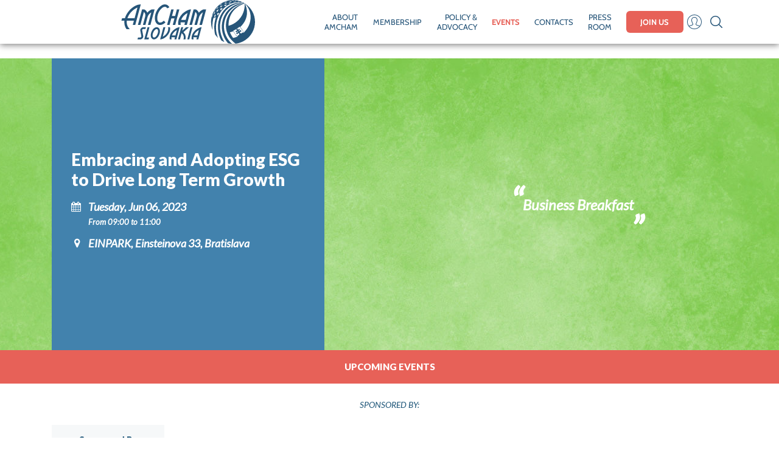

--- FILE ---
content_type: text/html; charset=UTF-8
request_url: https://amcham.sk/events/3230/embracing-and-adopting-esg-to-drive-long-term-growth
body_size: 215806
content:
<!DOCTYPE html>
<html lang="en">
<!--
  This service is powered by Cyclone3 v2025.05.23 - professionals for better internet.
  Cyclone3 is a free open source Application Framework initially developed by Comsultia and licensed under GNU/GPLv2.
  Addons and overlays are copyright of their respective owners.
  Information and contribution at http://www.cyclone3.org
-->
<head>
 <title>Embracing and Adopting ESG to Drive Long Term Growth - AmCham, American Chamber of Commerce in the Slovak Republic - AMCHAM, The American Chamber of Commerce</title>
 <meta http-equiv="X-UA-Compatible" content="IE=edge" />
 <meta http-equiv="content-type" content="text/html; charset=UTF-8" />
 <meta name="robots" content="index,follow" />
 <meta name="viewport" content="width=device-width, initial-scale=1, user-scalable=no" />
 <meta name="domain" content="amcham.sk#ok" />
 <link as="font" crossorigin="" href="https://amcham.sk/media/fonts/Cabin-Regular.woff2" rel="preload" type="font/woff2" />
 <link as="font" crossorigin="" href="https://amcham.sk/media/fonts/Cabin-Bold.woff2" rel="preload" type="font/woff2" />
 <link href="https://amcham.sk/media/css/complete.min.css?1762951357" media="all" rel="stylesheet" type="text/css" />
 <link as="script" href="https://amcham.sk/media/js/complete.min.js?1755689011" rel="preload" />
 <link href="https://amcham.sk/media/grf/apple-icon-76x76.png?1575292668" rel="apple-touch-icon" />
 <link href="https://amcham.sk/media/grf/apple-icon-120x120.png?1575292668" rel="apple-touch-icon" sizes="120x120" />
 <link href="https://amcham.sk/media/grf/apple-icon-152x152.png?1575292668" rel="apple-touch-icon" sizes="152x152" />
 <link href="https://amcham.sk/media/grf/apple-icon-76x76.png?1575292668" rel="apple-touch-icon-precomposed" />
 <link href="https://amcham.sk/media/grf/apple-icon-120x120.png?1575292668" rel="apple-touch-icon-precomposed" sizes="120x120" />
 <link href="https://amcham.sk/media/grf/apple-icon-152x152.png?1575292668" rel="apple-touch-icon-precomposed" sizes="152x152" />
 <script data-blockingmode="auto" data-cbid="bde1d0ba-5255-4444-ba50-1ada68305a98" id="Cookiebot" src="https://consent.cookiebot.com/uc.js" type="text/javascript"></script>
 <script defer src="https://amcham.sk/media/js/complete.min.js?1755689011" type="text/javascript"></script>

			<!-- Google Tag Manager -->
			<script>(function(w,d,s,l,i){w[l]=w[l]||[];w[l].push({'gtm.start':
			new Date().getTime(),event:'gtm.js'});var f=d.getElementsByTagName(s)[0],
			j=d.createElement(s),dl=l!='dataLayer'?'&l='+l:'';j.async=true;j.src=
			'https://www.googletagmanager.com/gtm.js?id='+i+dl+ '&gtm_auth=kFre9ZOsC9yCZLnXp5cSDg&gtm_preview=env-2&gtm_cookies_win=x';f.parentNode.insertBefore(j,f);
			})(window,document,'script','dataLayer','GTM-PPFH2DV');</script>
			<!-- End Google Tag Manager -->

			<script type="text/javascript">
			//<![CDATA[ 
				var cyclone3 = {
					'domainMaster'	: "https://amcham.sk",
					'domain'		: "https://amcham.sk",
					'domainGrf'		: "https://amcham.sk/media/grf",
					'lng'			: "en",
					'l10n'			: {},
					'log'			: function(logMsg) {
						try{
							if(console){
								console.log(logMsg);
							}
						}catch(e){
							//ignore
						}
					},
					'cancelEvent': function(event) {
						event.preventDefault ? event.preventDefault() : event.returnValue = false;
					}
				}
			//]]>
			</script>

            <script>try{Typekit.load({ async: true });}catch(e){}</script>
		
 <meta name="description" content="Business Breakfast " />
 <meta property="og:title" content="Embracing and Adopting ESG to Drive Long Term Growth" />
 <meta content="amcham.sk" property="og:site_name" />
 <meta content="event" property="og:type" />
 <meta content=" Business Breakfast " property="og:description" />
 <meta content="https://amcham.sk/events/3230/embracing-and-adopting-esg-to-drive-long-term-growth" property="og:url" />
 <meta property="og:image" content="https://amcham.sk/media/a501/image/file/2/0060/embracing-and-adopting-esg-to-drive-long-term-growth.jpg" />
 <meta name="expires" content="0" />
</head>
<body>
<noscript><iframe src="https://www.googletagmanager.com/ns.html?id=GTM-PPFH2DV&gtm_auth=kFre9ZOsC9yCZLnXp5cSDg&gtm_preview=env-2&gtm_cookies_win=x"
height="0" width="0" style="display:none;visibility:hidden"></iframe></noscript>

		
			<script>
				cyclone3.isLogged = 'N';
			</script>
		


		<div class="overlay"></div>
		<a href="#" title="Scroll to top" class="scroll-top">
			<i class="fa fa-angle-up" aria-hidden="true"></i>
		</a>
		
		<header>
			
		

			<div class="container">
				<h1 class="page-title">AmCham Slovakia</h1>
				<a class="logo-box" href="https://amcham.sk" title="AmCham Slovakia">
					<img src="https://amcham.sk/media/grf/logo-2020.svg" class="logo" alt="AmCham Slovakia" width="218.61" height="72">
				</a>
				<nav id="navigation">
					<div class="nav-wrapper">
						<div class="nav-search nav-search__mobile">
							<form action="https://amcham.sk/search" method="POST">
								<input class="form-control" type="text" name="q" placeholder="Search">
								<button type="submit" class="btn">
									<img src="https://amcham.sk/media/grf/icons/search.svg" width="24" height="24">
								</button>
							</form>
						</div>
						<ul class="nav">
							
											<li class=" nav-item dropdown ">
												<a class="non-clickable" href="/about-amcham" title="About AmCham" >ABOUT AMCHAM</a>
												<ul class="dropdown-nav">
													
														<li >
															<a href="/about-amcham/amcham-slovakia" title="AmCham Slovakia" >AmCham Slovakia</a>
														</li>
													
														<li >
															<a href="/about-amcham/code-of-conduct" title="Code of Conduct" >Code of Conduct</a>
														</li>
													
														<li >
															<a href="/about-amcham/our-board" title="Our Board" >Our Board</a>
														</li>
													
														<li >
															<a href="/about-amcham/our-staff" title="Our Staff" >Our Staff</a>
														</li>
													
												</ul>
											</li>
										
											<li class=" nav-item dropdown ">
												<a class="non-clickable" href="/membership" title="Membership" >MEMBERSHIP</a>
												<ul class="dropdown-nav">
													
														<li >
															<a href="/membership/our-members" title="Our members" >Our members</a>
														</li>
													
														<li >
															<a href="/membership/become-member" title="Become member" >Become member</a>
														</li>
													
												</ul>
											</li>
										
											<li class=" nav-item dropdown ">
												<a  href="/policy-advocacy" title="Policy &amp; Advocacy" >POLICY & ADVOCACY</a>
												<ul class="dropdown-nav">
													
														<li >
															<a href="/policy-advocacy/institutions" title="Institutions" >Institutions</a>
														</li>
													
														<li >
															<a href="/policy-advocacy/people" title="People" >People</a>
														</li>
													
														<li >
															<a href="/policy-advocacy/innovations" title="Innovations" >Innovations</a>
														</li>
													
														<li >
															<a href="/policy-advocacy/regions" title="Regions" >Regions</a>
														</li>
													
												</ul>
											</li>
													
											<li class="nav-item dropdown dropdown--cards  dropdown--events active">
												<a href="/events" title="Events" >EVENTS</a>
												<ul class="dropdown-nav dropdown-nav--cards">
													
														

		
	
		<div class="event-item event-item--img event-item--navigation  ">
			<a href="https://amcham.sk/events/3587/mental-stretching-for-hr"
				title="detail Mental Stretching for HR"></a>
			
				<div class="event-item__img ">
					
						<img src="https://amcham.sk/media/a501/image/file/3/0076/mental_stretching_for_hr.aH94.jpg"
						alt="Mental Stretching for HR">
					
				</div>
			
			<div class="event-item__body">
				<div class="event-date event-date--same-day event-date--same-month">
					<div class="day day--start c-red">23</div>
					
						<div class="month month--start c-blue-dark">Jan</div>
					
					
				</div>
				<div class="event-item__desc">
					<span class="event-title">Mental Stretching for HR</span>
					
						<span class="event-shortdesc italic d-block">
							Workshop
						</span>
					
				</div>
			</div>
			
		</div>
    
	
		<div class="event-item event-item--img event-item--navigation  ">
			<a href="https://amcham.sk/events/3583/health-care-in-transformation-care-data-costs"
				title="detail Health Care in Transformation: Care – Data – Costs"></a>
			
				<div class="event-item__img ">
					
						<img src="https://amcham.sk/media/a501/image/file/3/0076/health_care_in_transformation_care_-_data_-_costs.je1c.jpg"
						alt="Health Care in Transformation: Care – Data – Costs">
					
				</div>
			
			<div class="event-item__body">
				<div class="event-date event-date--same-day event-date--same-month">
					<div class="day day--start c-red">03</div>
					
						<div class="month month--start c-blue-dark">Mar</div>
					
					
				</div>
				<div class="event-item__desc">
					<span class="event-title">Health Care in Transformation: Care – Data – Costs</span>
					
						<span class="event-shortdesc italic d-block">
							Conference
						</span>
					
				</div>
			</div>
			
		</div>
    
	
		<div class="event-item event-item--img event-item--navigation  ">
			<a href="https://amcham.sk/events/3593/energy-for-sustainable-business"
				title="detail Energy for Sustainable Business"></a>
			
				<div class="event-item__img ">
					
						<img src="https://amcham.sk/media/a501/image/file/3/0076/energy_for_sustainable_business.GY3C.jpg"
						alt="Energy for Sustainable Business">
					
				</div>
			
			<div class="event-item__body">
				<div class="event-date event-date--same-day event-date--same-month">
					<div class="day day--start c-red">26</div>
					
						<div class="month month--start c-blue-dark">Mar</div>
					
					
				</div>
				<div class="event-item__desc">
					<span class="event-title">Energy for Sustainable Business</span>
					
						<span class="event-shortdesc italic d-block">
							Conference
						</span>
					
				</div>
			</div>
			
		</div>
    
	
		<div class="event-item event-item--img event-item--navigation  ">
			<a href="https://amcham.sk/events/3586/5th-annual-restructuring-day"
				title="detail 5th Annual Restructuring Day"></a>
			
				<div class="event-item__img ">
					
						<img src="https://amcham.sk/media/a501/image/file/3/0076/5th_annual_restructuring_day.CtEn.jpg"
						alt="5th Annual Restructuring Day">
					
				</div>
			
			<div class="event-item__body">
				<div class="event-date event-date--same-day event-date--same-month">
					<div class="day day--start c-red">23</div>
					
						<div class="month month--start c-blue-dark">Apr</div>
					
					
				</div>
				<div class="event-item__desc">
					<span class="event-title">5th Annual Restructuring Day</span>
					
						<span class="event-shortdesc italic d-block">
							Business Breakfast
						</span>
					
				</div>
			</div>
			
		</div>
    
	
		<div class="event-item event-item--img event-item--navigation  ">
			<a href="https://amcham.sk/events/3585/thanksgiving-charity-gala-dinner"
				title="detail Thanksgiving Charity Gala Dinner"></a>
			
				<div class="event-item__img ">
					
						<img src="https://amcham.sk/media/a501/image/file/3/0076/thanksgiving_charity_gala_dinner.uiDm.jpg"
						alt="Thanksgiving Charity Gala Dinner">
					
				</div>
			
			<div class="event-item__body">
				<div class="event-date  event-date--same-month">
					<div class="day day--start c-red">27</div>
					
						<div class="c-red separator">
							<svg xmlns="http://www.w3.org/2000/svg">
								<line x1="0" y1="1" x2="10" y2="1" stroke="currentColor" stroke-width="2" />
							</svg>
						</div>
						<div class="day day--end c-red">
							28
						</div>
					
						<div class="month month--start c-blue-dark">Nov</div>
					
					
				</div>
				<div class="event-item__desc">
					<span class="event-title">Thanksgiving Charity Gala Dinner</span>
					
						<span class="event-shortdesc italic d-block">
							30th Edition
						</span>
					
				</div>
			</div>
			
		</div>
    


	
													
												</ul>
											</li>
										
											<li class="nav-item" >
												<a href="/contacts" title="Contacts" >CONTACTS</a>
											</li>
										
											<li class="nav-item dropdown dropdown--cards ">
												<a href="/press-room" title="Press Room" >PRESS ROOM</a>
												<ul class="dropdown-nav dropdown-nav--cards">
													
														
                <div class="event-item event-item--img event-item--navigation">	
					<a href="/press-room/news/274393-slovakia-at-the-bottom-of-global-hiring-plans" title="detail "></a>		
					<div class="event-item__img event-item__img--contain p-2">
                        
						    <img src="https://amcham.sk/media/a501/image/file/3/0044/QguE.65.jpg" alt="65">
                        
					</div>
					<div class="event-item__body">
						<div class="event-item__desc">
							<span class="event-title">Slovakia at the Bottom of Global Hiring Plans</span>
						</div>
					</div>	
				</div>
            
                <div class="event-item event-item--img event-item--navigation">	
					<a href="/press-room/news/274392-tram-line-to-the-bory-district-enters-the-eia-process-bringing-a-new-connection-between-western-bratislava-and-the-city" title="detail "></a>		
					<div class="event-item__img event-item__img--contain p-2">
                        
						    <img src="https://amcham.sk/media/a501/image/file/3/0054/1242.png" alt="1242">
                        
					</div>
					<div class="event-item__body">
						<div class="event-item__desc">
							<span class="event-title">Tram Line to the Bory District Enters the EIA Process, Bringing a New Connection Between Western Bratislava and the City</span>
						</div>
					</div>	
				</div>
            
                <div class="event-item event-item--img event-item--navigation">	
					<a href="/press-room/news/274391-czech-slovak-ball-2026-stars-history-and-shared-values" title="detail "></a>		
					<div class="event-item__img event-item__img--contain p-2">
                        
                            <img src="https://amcham.sk/media/grf/amcham_slovakia_logo.png" alt="AmCham Slovakia">
                        
					</div>
					<div class="event-item__body">
						<div class="event-item__desc">
							<span class="event-title">Czech–Slovak Ball 2026: Stars, History, and Shared Values</span>
						</div>
					</div>	
				</div>
            
                <div class="event-item event-item--img event-item--navigation">	
					<a href="/press-room/news/274390-letter-to-members-by-martina-slabejova" title="detail "></a>		
					<div class="event-item__img event-item__img--contain p-2">
                        
                            <img src="https://amcham.sk/media/grf/amcham_slovakia_logo.png" alt="AmCham Slovakia">
                        
					</div>
					<div class="event-item__body">
						<div class="event-item__desc">
							<span class="event-title">Letter to Members by Martina Slabejová</span>
						</div>
					</div>	
				</div>
            
	
														<li>
															<ul>
																
																	<li >
																		<a href="/press-room/amcham-in-media" title="AmCham in Media" >AmCham in Media</a>
																	</li>
																
																	<li >
																		<a href="/press-room/news" title="News" >News</a>
																	</li>
																
																	<li >
																		<a href="/press-room/publications" title="Publications" >Publications</a>
																	</li>
																
																	<li >
																		<a href="/press-room/amchat-podcast" title="AmCHAT Podcast" >AmCHAT Podcast</a>
																	</li>
																
															</ul>
														</li>
													
												</ul>
											</li>
										
								
									<li class="header-ctas">
										<a href="https://wannabe.amcham.sk" class="btn c-white bg-red">JOIN US</a>
										<a href="#" class="login-btn" title="Login">
											<img src="https://amcham.sk/media/grf/user-login-button-blue.svg" class="logo" 
												width="36" height="36"
												alt="Profile" >
											<span class="d-lg-none">Profile</span>
										</a>
										<div class="nav-search nav-search__desktop">
											<form action="https://amcham.sk/search" method="POST">
												<input class="form-control" type="text" name="q" placeholder="Search">
												<button type="submit" class="btn">
													<img src="https://amcham.sk/media/grf/icons/search.svg" width="24" height="24">
												</button>
											</form>
											<button class="btn nav-search__desktop-cta">
												<img class="open-search" src="https://amcham.sk/media/grf/icons/search.svg" width="24" height="24">
												<img class="close-search" src="https://amcham.sk/media/grf/icons/search-close.svg" width="24" height="24">
											</button>
										</div>
									</li>
								
						</ul>	
					</div>
				</nav>
				
		
			
			<div class="login-box">
				<form action="https://amcham.sk/user/sign-in" method="POST" class="login-form" autocomplete="false" role="presentation">
					<input type="hidden" name="send" value="1">

					<div class="form-group">
						<input type="text" class="form-control" name="login" placeholder="Username / email">
					</div>
					
					<div class="form-group">
						<input type="password" class="form-control" name="pass" placeholder="Password">
					</div>

					<button type="submit" class="btn btn-sm btn-white loading-after-click bg-red position-relative" data-loading="true">Sign In</button>

					<div class="login-box__links">
						<div>
							<a href="https://amcham.sk/user/sign-up" role="link" title="Sign Up">
								Sign Up
							</a>
							<span class="separator">|</span>
							<a href="https://amcham.sk/user/forgot-password" role="link" title="Forgot your password?">
								Forgot your password?
							</a>
						</div>
						<a href="https://amcham.sk/user/why-to-login" role="link" title="Why to login?">
							Why to login?
						</a>
					</div>
				</form>
			</div>
	
		
	
				<a href="#" title="navigation" class="nav-toggle">
					<span></span>
					<span></span>
					<span></span>
					<span></span>
					<span></span>
					<span></span>
				</a>
			</div>

		
	
		</header>
		
		<main id="main">
			
			
    
    
    <div class="header-image full-content-height" id="header-image">
        <div class="header-bg-slider">
            <div class="header-content">
                
                    <img src="https://amcham.sk/media/a501/image/file/1/0060/embracing-and-adopting-esg-to-drive-long-term-growth.jpg" class="bg-image" alt="Embracing and Adopting ESG to Drive Long Term Growth">
                    
            </div>
        </div>
        <div class="container">
            <div class="left-box with-background">
                <div class="d-flex flex-column">
                    <div>
                        <h2 class="h3 mb-3">Embracing and Adopting ESG to Drive Long Term Growth</h2>
                        
                            <p class="text text--date">
                                Tuesday, Jun 06, 2023
                                <span class="text__small">From 09:00 to 11:00</span>
                            </p>
                        
                            <p class="text text--location">
                                EINPARK, Einsteinova 33, Bratislava
                            </p>
                        
                    </div>
                    
                </div>
            </div>

            <div class="right-box right-box-text">
                <p class="quote">
Business Breakfast</p>
            </div>    
        </div>
    </div>
	
    <div class="nav-box search-box clearfix" id="search-box">
        <div class="container">
            <ul class="quick-nav">
                <ul class="quick-nav">
                
                    <li>
                        <a href="#upcoming-events" title="Upcoming events">Upcoming events</a>
                    </li>
                
            </ul>
        </div>
    </div>

    
            
        <div class="section white-blue section-small">
            <div class="container">
                <div class="row align-items-top justify-content-center">
                    <div class="col-12 italic c-blue-dark mb-4 text-center">SPONSORED BY:</div>
                    <div class="col-12 sponsor-slider">

                        
                                        <div class="sponsor-slider__slide-box ">
                                            <div class="sponsor-slider__title-box">
                                                
                                                    <h2 class="fs-14">Sponsored by</h2>
                                                
                                            </div>
                                            
                                                <div class="sponsor-slider__logo-box">
													<a href="//www.corwin.sk" target="_blank">
														<img src="https://amcham.sk/media/a501/image/file/3/0054/1236.png" alt="CORWIN SK a.s." class="d-inline-block">
													</a>                                                   
                                                </div>
                                            
                                        </div>
                            
                    </div>
                </div>
            </div>
        </div>

    

	
    
    
    
    <div class="section blue-light">
        <div class="container">
            <div class="row">
                
                    <div class="col-md-6 col-lg-7 col-xl-8 text-block mb-sm-3">
                        <p class="MsoNormal" style="margin: 0cm"><font face="Calibri, sans-serif"><span>In today's rapidly evolving business landscape, Environmental, Social, and Governance (ESG) has emerged as a critical framework for organizations to align their operations with sustainability goals and societal well-being. What is more, through the new Corporate Sustainability Reporting Directive, the European Union requires all large companies and all listed companies (except listed micro-enterprises) to disclose information on what they see as the risks and opportunities arising from social and environmental issues, and on the impact of their activities on people and the environment. Thus, this event aims to provide valuable insights and actionable strategies for companies seeking to embrace ESG principles to drive long-term growth, foster stakeholder trust, and make a positive impact on the world.</span></font></p><p class="MsoNormal" style="margin: 0cm"><font face="Calibri, sans-serif"><span>&nbsp;</span></font></p><p class="MsoNormal" style="margin: 0cm"><font face="Calibri, sans-serif"><span>We take the liberty to invite you to "Embracing and Adopting ESG to Drive Long-term Growth," a thought-provoking event that will shed light on the importance of ESG considerations in business strategies.</span></font></p><p class="MsoNormal" style="margin: 0cm"><font face="Calibri, sans-serif"><span>&nbsp;</span></font></p><p class="MsoNormal" style="margin: 0cm"><font face="Calibri, sans-serif"><span>Join us as we explore why companies should prioritize ESG initiatives and discover the powerful tools available to implement them successfully!&nbsp;</span></font></p><p class="MsoNormal" style="margin: 0cm"><font face="Calibri, sans-serif"><span><br /></span></font></p><p class="MsoNormal" style="margin: 0cm"><font face="Calibri, sans-serif"><span>Agenda:</span></font></p><p class="MsoNormal" style="margin: 0cm"><font size="3" face="Calibri, sans-serif">08.30 - 09:00 Registration, coffee &amp; breakfast</font></p><p class="MsoNormal" style="margin: 0cm"><font size="3" face="Calibri, sans-serif">09.00 - 09.05 Opening by Marián Hlavačka, CEO, Corwin</font></p><p class="MsoNormal" style="margin: 0cm"><font size="3" face="Calibri, sans-serif">09.05 - 09.15 Keynote speech &amp; introduction to the topic by Martina Slabejová, Executive Director, AmCham</font></p><p class="MsoNormal" style="margin: 0cm"><font size="3" face="Calibri, sans-serif">09.15 - 10.30 Panel discussion &amp; Q&amp;A</font></p><p class="MsoNormal" style="margin: 0cm"><span>10.30 - 11.00 Networking</span></p><p class="MsoNormal" style="margin: 0cm"><font face="Calibri, sans-serif"><span><br /></span></font></p><p class="MsoNormal" style="margin: 0cm"><font face="Calibri, sans-serif"><span>Our line-up of esteemed speakers brings together diverse expertise from various industries to provide comprehensive insights into ESG implementation:</span></font></p><p class="MsoNormal" style="margin: 0cm"><font face="Calibri, sans-serif"><span><br /></span></font></p><p class="MsoNormal" style="margin: 0cm"><img src="[data-uri]" data-filename="BB2023_jun6.png" style="width: 700px" alt="" /><font face="Calibri, sans-serif"><span><br /></span></font></p><p class="MsoNormal" style="margin: 0cm"><font face="Calibri, sans-serif"><span><br /></span></font></p><p class="MsoNormal" style="margin: 0cm"><font face="Calibri, sans-serif"><span><b>The event will be held in Slovak language.&nbsp;</b></span></font></p>
                    </div>
                    <div class="col-md-6 col-lg-5 col-xl-4">
                        
                        
                        
		

	
                    </div>
                
            </div>
        </div>
    </div>
    
    
    
		
            <div class="section gallery blue-light" id="gallery" data-limit="500" data-items="35">
                
                    <a href="https://amcham.sk/media/a501/image/file/2/0060/amcham-embracing-adopting-esg-09.jpg" title="" class="img-box">
                        <img src="https://amcham.sk/media/a501/image/file/2/0060/amcham-embracing-adopting-esg-09.jpg" class="logo " alt="AmCham_Embracing_Adopting_ESG__09.jpg" loading="lazy">
                    </a>
                
                    <a href="https://amcham.sk/media/a501/image/file/2/0060/amcham-embracing-adopting-esg-13.jpg" title="" class="img-box">
                        <img src="https://amcham.sk/media/a501/image/file/2/0060/amcham-embracing-adopting-esg-13.jpg" class="logo " alt="AmCham_Embracing_Adopting_ESG__13.jpg" loading="lazy">
                    </a>
                
                    <a href="https://amcham.sk/media/a501/image/file/2/0060/amcham-embracing-adopting-esg-14.jpg" title="" class="img-box">
                        <img src="https://amcham.sk/media/a501/image/file/2/0060/amcham-embracing-adopting-esg-14.jpg" class="logo " alt="AmCham_Embracing_Adopting_ESG__14.jpg" loading="lazy">
                    </a>
                
                    <a href="https://amcham.sk/media/a501/image/file/2/0060/amcham-embracing-adopting-esg-17.jpg" title="" class="img-box">
                        <img src="https://amcham.sk/media/a501/image/file/2/0060/amcham-embracing-adopting-esg-17.jpg" class="logo " alt="AmCham_Embracing_Adopting_ESG__17.jpg" loading="lazy">
                    </a>
                
                    <a href="https://amcham.sk/media/a501/image/file/2/0060/amcham-embracing-adopting-esg-18.jpg" title="" class="img-box">
                        <img src="https://amcham.sk/media/a501/image/file/2/0060/amcham-embracing-adopting-esg-18.jpg" class="logo " alt="AmCham_Embracing_Adopting_ESG__18.jpg" loading="lazy">
                    </a>
                
                    <a href="https://amcham.sk/media/a501/image/file/2/0060/amcham-embracing-adopting-esg-21.jpg" title="" class="img-box">
                        <img src="https://amcham.sk/media/a501/image/file/2/0060/amcham-embracing-adopting-esg-21.jpg" class="logo " alt="AmCham_Embracing_Adopting_ESG__21.jpg" loading="lazy">
                    </a>
                
                    <a href="https://amcham.sk/media/a501/image/file/2/0060/amcham-embracing-adopting-esg-22.jpg" title="" class="img-box">
                        <img src="https://amcham.sk/media/a501/image/file/2/0060/amcham-embracing-adopting-esg-22.jpg" class="logo " alt="AmCham_Embracing_Adopting_ESG__22.jpg" loading="lazy">
                    </a>
                
                    <a href="https://amcham.sk/media/a501/image/file/2/0060/amcham-embracing-adopting-esg-24.jpg" title="" class="img-box">
                        <img src="https://amcham.sk/media/a501/image/file/2/0060/amcham-embracing-adopting-esg-24.jpg" class="logo " alt="AmCham_Embracing_Adopting_ESG__24.jpg" loading="lazy">
                    </a>
                
                    <a href="https://amcham.sk/media/a501/image/file/2/0060/amcham-embracing-adopting-esg-33.jpg" title="" class="img-box">
                        <img src="https://amcham.sk/media/a501/image/file/2/0060/amcham-embracing-adopting-esg-33.jpg" class="logo " alt="AmCham_Embracing_Adopting_ESG__33.jpg" loading="lazy">
                    </a>
                
                    <a href="https://amcham.sk/media/a501/image/file/2/0060/amcham-embracing-adopting-esg-34.jpg" title="" class="img-box">
                        <img src="https://amcham.sk/media/a501/image/file/2/0060/amcham-embracing-adopting-esg-34.jpg" class="logo " alt="AmCham_Embracing_Adopting_ESG__34.jpg" loading="lazy">
                    </a>
                
                    <a href="https://amcham.sk/media/a501/image/file/2/0060/amcham-embracing-adopting-esg-41.jpg" title="" class="img-box">
                        <img src="https://amcham.sk/media/a501/image/file/2/0060/amcham-embracing-adopting-esg-41.jpg" class="logo " alt="AmCham_Embracing_Adopting_ESG__41.jpg" loading="lazy">
                    </a>
                
                    <a href="https://amcham.sk/media/a501/image/file/2/0060/amcham-embracing-adopting-esg-45.jpg" title="" class="img-box">
                        <img src="https://amcham.sk/media/a501/image/file/2/0060/amcham-embracing-adopting-esg-45.jpg" class="logo " alt="AmCham_Embracing_Adopting_ESG__45.jpg" loading="lazy">
                    </a>
                
                    <a href="https://amcham.sk/media/a501/image/file/2/0060/amcham-embracing-adopting-esg-47.jpg" title="" class="img-box">
                        <img src="https://amcham.sk/media/a501/image/file/2/0060/amcham-embracing-adopting-esg-47.jpg" class="logo " alt="AmCham_Embracing_Adopting_ESG__47.jpg" loading="lazy">
                    </a>
                
                    <a href="https://amcham.sk/media/a501/image/file/2/0060/amcham-embracing-adopting-esg-48.jpg" title="" class="img-box">
                        <img src="https://amcham.sk/media/a501/image/file/2/0060/amcham-embracing-adopting-esg-48.jpg" class="logo " alt="AmCham_Embracing_Adopting_ESG__48.jpg" loading="lazy">
                    </a>
                
                    <a href="https://amcham.sk/media/a501/image/file/2/0060/amcham-embracing-adopting-esg-49.jpg" title="" class="img-box">
                        <img src="https://amcham.sk/media/a501/image/file/2/0060/amcham-embracing-adopting-esg-49.jpg" class="logo " alt="AmCham_Embracing_Adopting_ESG__49.jpg" loading="lazy">
                    </a>
                
                    <a href="https://amcham.sk/media/a501/image/file/2/0060/amcham-embracing-adopting-esg-52.jpg" title="" class="img-box">
                        <img src="https://amcham.sk/media/a501/image/file/2/0060/amcham-embracing-adopting-esg-52.jpg" class="logo " alt="AmCham_Embracing_Adopting_ESG__52.jpg" loading="lazy">
                    </a>
                
                    <a href="https://amcham.sk/media/a501/image/file/2/0060/amcham-embracing-adopting-esg-53.jpg" title="" class="img-box">
                        <img src="https://amcham.sk/media/a501/image/file/2/0060/amcham-embracing-adopting-esg-53.jpg" class="logo " alt="AmCham_Embracing_Adopting_ESG__53.jpg" loading="lazy">
                    </a>
                
                    <a href="https://amcham.sk/media/a501/image/file/2/0060/amcham-embracing-adopting-esg-55.jpg" title="" class="img-box">
                        <img src="https://amcham.sk/media/a501/image/file/2/0060/amcham-embracing-adopting-esg-55.jpg" class="logo " alt="AmCham_Embracing_Adopting_ESG__55.jpg" loading="lazy">
                    </a>
                
                    <a href="https://amcham.sk/media/a501/image/file/2/0060/amcham-embracing-adopting-esg-56.jpg" title="" class="img-box">
                        <img src="https://amcham.sk/media/a501/image/file/2/0060/amcham-embracing-adopting-esg-56.jpg" class="logo " alt="AmCham_Embracing_Adopting_ESG__56.jpg" loading="lazy">
                    </a>
                
                    <a href="https://amcham.sk/media/a501/image/file/2/0060/amcham-embracing-adopting-esg-60.jpg" title="" class="img-box">
                        <img src="https://amcham.sk/media/a501/image/file/2/0060/amcham-embracing-adopting-esg-60.jpg" class="logo " alt="AmCham_Embracing_Adopting_ESG__60.jpg" loading="lazy">
                    </a>
                
                    <a href="https://amcham.sk/media/a501/image/file/2/0060/amcham-embracing-adopting-esg-64.jpg" title="" class="img-box">
                        <img src="https://amcham.sk/media/a501/image/file/2/0060/amcham-embracing-adopting-esg-64.jpg" class="logo " alt="AmCham_Embracing_Adopting_ESG__64.jpg" loading="lazy">
                    </a>
                
                    <a href="https://amcham.sk/media/a501/image/file/2/0060/amcham-embracing-adopting-esg-67.jpg" title="" class="img-box">
                        <img src="https://amcham.sk/media/a501/image/file/2/0060/amcham-embracing-adopting-esg-67.jpg" class="logo " alt="AmCham_Embracing_Adopting_ESG__67.jpg" loading="lazy">
                    </a>
                
                    <a href="https://amcham.sk/media/a501/image/file/2/0060/amcham-embracing-adopting-esg-68.jpg" title="" class="img-box">
                        <img src="https://amcham.sk/media/a501/image/file/2/0060/amcham-embracing-adopting-esg-68.jpg" class="logo " alt="AmCham_Embracing_Adopting_ESG__68.jpg" loading="lazy">
                    </a>
                
                    <a href="https://amcham.sk/media/a501/image/file/2/0060/amcham-embracing-adopting-esg-69.jpg" title="" class="img-box">
                        <img src="https://amcham.sk/media/a501/image/file/2/0060/amcham-embracing-adopting-esg-69.jpg" class="logo " alt="AmCham_Embracing_Adopting_ESG__69.jpg" loading="lazy">
                    </a>
                
                    <a href="https://amcham.sk/media/a501/image/file/2/0060/amcham-embracing-adopting-esg-70.jpg" title="" class="img-box">
                        <img src="https://amcham.sk/media/a501/image/file/2/0060/amcham-embracing-adopting-esg-70.jpg" class="logo " alt="AmCham_Embracing_Adopting_ESG__70.jpg" loading="lazy">
                    </a>
                
                    <a href="https://amcham.sk/media/a501/image/file/2/0060/amcham-embracing-adopting-esg-71.jpg" title="" class="img-box">
                        <img src="https://amcham.sk/media/a501/image/file/2/0060/amcham-embracing-adopting-esg-71.jpg" class="logo " alt="AmCham_Embracing_Adopting_ESG__71.jpg" loading="lazy">
                    </a>
                
                    <a href="https://amcham.sk/media/a501/image/file/2/0060/amcham-embracing-adopting-esg-73.jpg" title="" class="img-box">
                        <img src="https://amcham.sk/media/a501/image/file/2/0060/amcham-embracing-adopting-esg-73.jpg" class="logo " alt="AmCham_Embracing_Adopting_ESG__73.jpg" loading="lazy">
                    </a>
                
                    <a href="https://amcham.sk/media/a501/image/file/2/0060/amcham-embracing-adopting-esg-76.jpg" title="" class="img-box">
                        <img src="https://amcham.sk/media/a501/image/file/2/0060/amcham-embracing-adopting-esg-76.jpg" class="logo " alt="AmCham_Embracing_Adopting_ESG__76.jpg" loading="lazy">
                    </a>
                
                    <a href="https://amcham.sk/media/a501/image/file/2/0060/amcham-embracing-adopting-esg-77.jpg" title="" class="img-box">
                        <img src="https://amcham.sk/media/a501/image/file/2/0060/amcham-embracing-adopting-esg-77.jpg" class="logo " alt="AmCham_Embracing_Adopting_ESG__77.jpg" loading="lazy">
                    </a>
                
                    <a href="https://amcham.sk/media/a501/image/file/2/0060/amcham-embracing-adopting-esg-78.jpg" title="" class="img-box">
                        <img src="https://amcham.sk/media/a501/image/file/2/0060/amcham-embracing-adopting-esg-78.jpg" class="logo " alt="AmCham_Embracing_Adopting_ESG__78.jpg" loading="lazy">
                    </a>
                
                    <a href="https://amcham.sk/media/a501/image/file/2/0060/amcham-embracing-adopting-esg-79.jpg" title="" class="img-box">
                        <img src="https://amcham.sk/media/a501/image/file/2/0060/amcham-embracing-adopting-esg-79.jpg" class="logo " alt="AmCham_Embracing_Adopting_ESG__79.jpg" loading="lazy">
                    </a>
                
                    <a href="https://amcham.sk/media/a501/image/file/2/0060/amcham-embracing-adopting-esg-80.jpg" title="" class="img-box">
                        <img src="https://amcham.sk/media/a501/image/file/2/0060/amcham-embracing-adopting-esg-80.jpg" class="logo " alt="AmCham_Embracing_Adopting_ESG__80.jpg" loading="lazy">
                    </a>
                
                    <a href="https://amcham.sk/media/a501/image/file/2/0060/amcham-embracing-adopting-esg-81.jpg" title="" class="img-box">
                        <img src="https://amcham.sk/media/a501/image/file/2/0060/amcham-embracing-adopting-esg-81.jpg" class="logo " alt="AmCham_Embracing_Adopting_ESG__81.jpg" loading="lazy">
                    </a>
                
                    <a href="https://amcham.sk/media/a501/image/file/2/0060/amcham-embracing-adopting-esg-82.jpg" title="" class="img-box">
                        <img src="https://amcham.sk/media/a501/image/file/2/0060/amcham-embracing-adopting-esg-82.jpg" class="logo " alt="AmCham_Embracing_Adopting_ESG__82.jpg" loading="lazy">
                    </a>
                
                    <a href="https://amcham.sk/media/a501/image/file/2/0060/amcham-embracing-adopting-esg-83.jpg" title="" class="img-box">
                        <img src="https://amcham.sk/media/a501/image/file/2/0060/amcham-embracing-adopting-esg-83.jpg" class="logo " alt="AmCham_Embracing_Adopting_ESG__83.jpg" loading="lazy">
                    </a>
                
            </div>

		

	
                         
        <div class="section blue-dark" id="documents">
            <div class="container">
                <h3 class="title mb-5">Documents to download</h3>
                <div class="documents clearfix row" id="file-list-">
                    
                        <div class="document-box col-12 col-md-6 item">
                            <div class="text-box">
                            
                                <b>July 19, 2023</b>
                                <h4>Connection magazine Report</h4>
                                <p>Format: .pdf, size: 0.53MB</p>
                            </div>
                    
                            <a name="Connection magazine Report" href="https://amcham.sk/download.pl?hash=Y1etmv0HvPacskMTyLGTrsjG2CkRiRDB&ID=6444" class="btn btn-small">
                                <i class="fa fa-download mr-2" aria-hidden="true"></i>download
                            </a>
                        </div>                
                    
                        <div class="document-box col-12 col-md-6 item">
                            <div class="text-box">
                            
                                <b>June 20, 2023</b>
                                <h4>Presentation ESG Business Breakfast</h4>
                                <p>Format: .pdf, size: 0.98MB</p>
                            </div>
                    
                            <a name="Presentation ESG Business Breakfast" href="https://amcham.sk/download.pl?hash=QnM0UHplIQvESqwq4ouLp3KoqtOyfqXr&ID=6420" class="btn btn-small">
                                <i class="fa fa-download mr-2" aria-hidden="true"></i>download
                            </a>
                        </div>                
                                     
                </div>
                    
                   
            </div>
        </div>
         
    
	    
    
    
    
        <div class="section p-0">
            <div class="map-box m-0" id="map" data-lat="48.131275" data-lng="17.099775"></div>
            <script defer src="https://maps.googleapis.com/maps/api/js?key=AIzaSyDbzvyU5GARkkd5G8KWAIAk-lUAK5WEUPo&amp&callback=initMap" type="text/javascript"></script>
            <script>
                var googleMap = document.getElementById('map');

                function initMap() {
                    
                    var gps = {
                        lat: googleMap.dataset.lat/1,
                        lng: googleMap.dataset.lng/1
                    };

                    var map = new google.maps.Map(googleMap, {
                        center: gps,
                        zoom: 16,
                        streetViewControl: false,
                        scrollwheel: false,
                        navigationControl: false,
                        mapTypeControl: false,
                        scaleControl: false,
                        draggable: true,
                        fullscreenControl: false,
                        zoomControl: true
                    });

                    var marker = new google.maps.Marker({
                        position: gps,
                        animation: google.maps.Animation.DROP,
                        map: map,
                    });
                };
            </script>
        </div>
    
	
    
    
    
    
            
	
			
			
			
			

			

			

			

			

			

			

			

			

			

			

			
			

			

			

			
			
			
				
				

	<div id="facet" class="no_events_found" data-submit-text="No events found">
	
	<div class="section " id="upcoming-events">
		<div class="container position-relative">
			<h3 class="title calendar text-left c-blue-dark">
				Upcoming Events
			</h3>
			
		</div>
		<div class="container py-0">
			
				<div class="events-list" id="event-list-upcoming--24">
					
	
		<div class="event-item    ">
			<a href="https://amcham.sk/events/3578/expert-symposium-transfer-pricing-from-every-angle"
				title="detail Expert Symposium: Transfer Pricing - From Every Angle"></a>
			
				<div class="event-item__img  event-item__img--empty">
					
				</div>
			
			<div class="event-item__body">
				<div class="event-date event-date--same-day event-date--same-month">
					<div class="day day--start c-red">22</div>
					
						<div class="month month--start c-blue-dark">Jan</div>
					
					
				</div>
				<div class="event-item__desc">
					<span class="event-title">Expert Symposium: Transfer Pricing - From Every Angle</span>
					
						<span class="event-shortdesc italic d-block">
							conference organized by SKDP (Slovenská komora daňových poradcov)
						</span>
					
				</div>
			</div>
			
				<div class="event-item__footer">
					
					<span class="d-flex align-items-center">
						<img src="https://amcham.sk/media/grf/icons/map-pin.svg"
							width="16" height="16" class="mr-2">
						Comenius University in Bratislava, Faculty of Law, Šafárikovo nám. č. 6, Bratislava
					</span>
					
					<span class="tag event-cat-2">Member</span>
				</div>
			
		</div>
    
	
		<div class="event-item event-item--img   ">
			<a href="https://amcham.sk/events/3587/mental-stretching-for-hr"
				title="detail Mental Stretching for HR"></a>
			
				<div class="event-item__img ">
					
						<img src="https://amcham.sk/media/a501/image/file/2/0076/mental_stretching_for_hr.4M4a.jpg"
						alt="Mental Stretching for HR">
					
				</div>
			
			<div class="event-item__body">
				<div class="event-date event-date--same-day event-date--same-month">
					<div class="day day--start c-red">23</div>
					
						<div class="month month--start c-blue-dark">Jan</div>
					
					
				</div>
				<div class="event-item__desc">
					<span class="event-title">Mental Stretching for HR</span>
					
						<span class="event-shortdesc italic d-block">
							Workshop
						</span>
					
				</div>
			</div>
			
				<div class="event-item__footer">
					
					<span class="d-flex align-items-center">
						<img src="https://amcham.sk/media/grf/icons/map-pin.svg"
							width="16" height="16" class="mr-2">
						Jurkovičova Tepláreň, Second Floor, Bottova 1, Bratislava
					</span>
					
					<span class="tag event-cat-1">AmCham</span>
				</div>
			
		</div>
    
	
		<div class="event-item    ">
			<a href="https://amcham.sk/events/3591/introduction-to-slovak-immigration-processes"
				title="detail Introduction to Slovak Immigration processes"></a>
			
				<div class="event-item__img  event-item__img--empty">
					
				</div>
			
			<div class="event-item__body">
				<div class="event-date event-date--same-day event-date--same-month">
					<div class="day day--start c-red">27</div>
					
						<div class="month month--start c-blue-dark">Jan</div>
					
					
				</div>
				<div class="event-item__desc">
					<span class="event-title">Introduction to Slovak Immigration processes</span>
					
						<span class="event-shortdesc italic d-block">
							HR Breakfast organized by Pro Relocation
						</span>
					
				</div>
			</div>
			
				<div class="event-item__footer">
					
					<span class="d-flex align-items-center">
						<img src="https://amcham.sk/media/grf/icons/map-pin.svg"
							width="16" height="16" class="mr-2">
						Pro Relocation office, Svätoplukova 31, 821 09 Bratislava
					</span>
					
					<span class="tag event-cat-2">Member</span>
				</div>
			
		</div>
    
	
		<div class="event-item    ">
			<a href="https://amcham.sk/events/3590/unstoppable-transformation-how-to-be-a-leader-in-times-of-change"
				title="detail Unstoppable Transformation – How to Be a Leader in Times of Change"></a>
			
				<div class="event-item__img  event-item__img--empty">
					
				</div>
			
			<div class="event-item__body">
				<div class="event-date event-date--same-day event-date--same-month">
					<div class="day day--start c-red">04</div>
					
						<div class="month month--start c-blue-dark">Feb</div>
					
					
				</div>
				<div class="event-item__desc">
					<span class="event-title">Unstoppable Transformation – How to Be a Leader in Times of Change</span>
					
						<span class="event-shortdesc italic d-block">
							1st Annual Expert Forum organized by Kinstellar
						</span>
					
				</div>
			</div>
			
				<div class="event-item__footer">
					
					<span class="d-flex align-items-center">
						<img src="https://amcham.sk/media/grf/icons/map-pin.svg"
							width="16" height="16" class="mr-2">
						Primaciálny palác, Bratislava
					</span>
					
					<span class="tag event-cat-2">Member</span>
				</div>
			
		</div>
    
	
		<div class="event-item    ">
			<a href="https://amcham.sk/events/3596/hr-trends-2026-leadership-for-a-changing-industry"
				title="detail HR Trends 2026 – Leadership for a Changing Industry"></a>
			
				<div class="event-item__img  event-item__img--empty">
					
				</div>
			
			<div class="event-item__body">
				<div class="event-date event-date--same-day event-date--same-month">
					<div class="day day--start c-red">04</div>
					
						<div class="month month--start c-blue-dark">Feb</div>
					
					
				</div>
				<div class="event-item__desc">
					<span class="event-title">HR Trends 2026 – Leadership for a Changing Industry</span>
					
						<span class="event-shortdesc italic d-block">
							Workforce for What’s Next, with Amrop Slovakia as expert guarantor
						</span>
					
				</div>
			</div>
			
				<div class="event-item__footer">
					
					<span class="d-flex align-items-center">
						<img src="https://amcham.sk/media/grf/icons/map-pin.svg"
							width="16" height="16" class="mr-2">
						Národný futbalový štadión, Bratislava
					</span>
					
					<span class="tag event-cat-2">Member</span>
				</div>
			
		</div>
    
	
		<div class="event-item    ">
			<a href="https://amcham.sk/events/3595/open-day"
				title="detail Open Day"></a>
			
				<div class="event-item__img  event-item__img--empty">
					
				</div>
			
			<div class="event-item__body">
				<div class="event-date event-date--same-day event-date--same-month">
					<div class="day day--start c-red">05</div>
					
						<div class="month month--start c-blue-dark">Feb</div>
					
					
				</div>
				<div class="event-item__desc">
					<span class="event-title">Open Day</span>
					
						<span class="event-shortdesc italic d-block">
							organized by the British International School Bratislava (BISB)
						</span>
					
				</div>
			</div>
			
				<div class="event-item__footer">
					
					<span class="d-flex align-items-center">
						<img src="https://amcham.sk/media/grf/icons/map-pin.svg"
							width="16" height="16" class="mr-2">
						The British International School Bratislava, Pekníkova 6, Bratislava
					</span>
					
					<span class="tag event-cat-2">Member</span>
				</div>
			
		</div>
    
	
		<div class="event-item    ">
			<a href="https://amcham.sk/events/3592/mastering-the-temporary-residence-process-for-non-eu-hires"
				title="detail Mastering the Temporary Residence Process for Non-EU Hires"></a>
			
				<div class="event-item__img  event-item__img--empty">
					
				</div>
			
			<div class="event-item__body">
				<div class="event-date event-date--same-day event-date--same-month">
					<div class="day day--start c-red">24</div>
					
						<div class="month month--start c-blue-dark">Feb</div>
					
					
				</div>
				<div class="event-item__desc">
					<span class="event-title">Mastering the Temporary Residence Process for Non-EU Hires</span>
					
						<span class="event-shortdesc italic d-block">
							HR Breakfast organized by Pro Relocation
						</span>
					
				</div>
			</div>
			
				<div class="event-item__footer">
					
					<span class="d-flex align-items-center">
						<img src="https://amcham.sk/media/grf/icons/map-pin.svg"
							width="16" height="16" class="mr-2">
						Pro Relocation office, Svätoplukova 31, 821 09 Bratislava
					</span>
					
					<span class="tag event-cat-2">Member</span>
				</div>
			
		</div>
    
	
		<div class="event-item    ">
			<a href="https://amcham.sk/events/3589/new-year-inspiration"
				title="detail New Year Inspiration"></a>
			
				<div class="event-item__img  event-item__img--empty">
					
				</div>
			
			<div class="event-item__body">
				<div class="event-date event-date--same-day event-date--same-month">
					<div class="day day--start c-red">25</div>
					
						<div class="month month--start c-blue-dark">Feb</div>
					
					
				</div>
				<div class="event-item__desc">
					<span class="event-title">New Year Inspiration</span>
					
						<span class="event-shortdesc italic d-block">
							organized by Akčné ženy
						</span>
					
				</div>
			</div>
			
				<div class="event-item__footer">
					
					<span class="d-flex align-items-center">
						<img src="https://amcham.sk/media/grf/icons/map-pin.svg"
							width="16" height="16" class="mr-2">
						Kubis the Nook, Bratislava
					</span>
					
					<span class="tag event-cat-2">Member</span>
				</div>
			
		</div>
    
				</div>
			
		</div>

		
			<div class="container clearfix mt-5 text-md-center">
				<button type="button" id="data-load-more" class="btn c-white btn-select text-uppercase btn-small  bg-red "
					data-action="load-more"
					data-target="event-list-upcoming--24"
					data-addon="a730"
					data-name="event_list"
					data-offset="0"
					data-page_limit="8"
					data-cat_id="24*"
					data-template="upcoming_events"
					data-mode="all"
					data-extended_filter=""
				>Load more</button>
			</div>
		
	</div>
	
				

        <div class="section section-small red" id="social-links">
            <div class="container">
                <h3 class="title">Follow us</h3>
                <div class="social-box">
                    <a href="https://www.facebook.com/amchamslovakia/" title="Facebook" target="_blank" class="social-box__link">
                        <i class="fa fa-facebook-square" aria-hidden="true"></i>
                    </a>
                    <a href="https://twitter.com/amchamslovakia" title="Twitter" target="_blank" class="social-box__link">
                        <i class="fa fa-twitter-square" aria-hidden="true"></i>
                    </a>
                    <a href="https://www.instagram.com/amcham_slovakia/" title="Instagram" target="_blank" class="social-box__link">
                        <i class="fa fa-instagram" aria-hidden="true"></i>
                    </a>
                    <a href="https://www.linkedin.com/company/the-american-chamber-of-commerce-in-the-slovak-republic/" title="LinkedIn" target="_blank" class="social-box__link">
                        <i class="fa fa-linkedin-square" aria-hidden="true"></i>
                    </a>
                    <a href="https://www.youtube.com/channel/UC-MjmwoAar5NLMSjJlkNGxQ" title="YouTube" target="_blank" class="social-box__link">
                        <i class="fa fa-youtube-square" aria-hidden="true"></i>
                    </a>

                </div>
            </div>
        </div>

	
				
			

			

			

			

			

			

			

			

			

			

			

			

			

			


			

			

		</main>
		
		<footer>
			

		<div class="container">
			<div class="row">
				<div class="col-lg-4">
					<div class="row">
						<div class="footer-box col-lg-6">
							

		

			<h4>Useful links</h4>

			<ul>
				
					
						<li>
							<a href="/about-amcham" title="About AmCham" >About AmCham</a>
						</li>
					
				
					
						<li>
							<a href="/membership" title="Membership" >Membership</a>
						</li>
					
				
					
						<li>
							<a href="/policy-advocacy" title="Policy &amp; Advocacy" >Policy & Advocacy</a>
						</li>
					
				
					
						<li>
							<a href="/events" title="Events" >Events</a>
						</li>
					
				
					
						<li>
							<a href="/contacts" title="Contacts" >Contacts</a>
						</li>
					
				
					
						<li>
							<a href="/advertising" title="Advertising" >Advertising</a>
						</li>
					
				
					
						<li>
							<a href="/gdpr" title="GDPR" >GDPR</a>
						</li>
					
				
					
						<li>
							<a href="/press-room" title="Press Room" >Press Room</a>
						</li>
					
				
					
						<li>
							<a href="/code-of-conduct" title="Code of Conduct" >Code of Conduct</a>
						</li>
					
				
			</ul>
			
		


	
						</div>
						<div class="footer-box col-lg-6">
							

		

			<h4>Account</h4>

			<ul>
				
				

					<li><a href="https://amcham.sk/user/sign-in" title="Sign In">Sign In</a></li>
					<li><a href="https://amcham.sk/user/sign-up" title="Sign Up">Sign Up</a></li>
					<li><a href="https://amcham.sk/user/forgot-password" title="Forgot your password?">Forgot your password?</a></li>

				
				
			</ul>
			
		


	
						</div>
					</div>
				</div>
				<div class="footer-box col-lg-2">
					

		

			<h4>New Members</h4>
			
			<ul>
				
					<li>

						
							<span>Manageria, občianske združenie</span>
						
						
					</li>
				
					<li>

						
							<span>Volvo Car Slovakia s.r.o.</span>
						
						
					</li>
				
					<li>

						
							<span>Grafton Slovakia s.r.o.</span>
						
						
					</li>
				
					<li>

						
							<span>BAVARIS FACILITY SERVICES s.r.o.</span>
						
						
					</li>
				
			</ul>
			
		


	
				</div>
				<div class="footer-box col-lg-3">
					

		

			<h4>Upcoming Events</h4>

			<table class="upcoming-events">
				<tbody class="w-100">
				
					<tr>
						<td><strong>23&nbsp;JAN</strong></td>
						<td>
							<a href="https://amcham.sk/events/3587/mental-stretching-for-hr" title="Mental Stretching for HR">
								Mental Stretching for HR
							</a>
						</td>
					</tr>
				
					<tr>
						<td><strong>03&nbsp;MAR</strong></td>
						<td>
							<a href="https://amcham.sk/events/3583/health-care-in-transformation-care-data-costs" title="Health Care in Transformation: Care – Data – Costs">
								Health Care in Transformation: Care – Data – Costs
							</a>
						</td>
					</tr>
				
					<tr>
						<td><strong>26&nbsp;MAR</strong></td>
						<td>
							<a href="https://amcham.sk/events/3593/energy-for-sustainable-business" title="Energy for Sustainable Business">
								Energy for Sustainable Business
							</a>
						</td>
					</tr>
				
					<tr>
						<td><strong>23&nbsp;APR</strong></td>
						<td>
							<a href="https://amcham.sk/events/3586/5th-annual-restructuring-day" title="5th Annual Restructuring Day">
								5th Annual Restructuring Day
							</a>
						</td>
					</tr>
				
					<tr>
						<td><strong>27&nbsp;NOV</strong></td>
						<td>
							<a href="https://amcham.sk/events/3585/thanksgiving-charity-gala-dinner" title="Thanksgiving Charity Gala Dinner">
								Thanksgiving Charity Gala Dinner
							</a>
						</td>
					</tr>
				
				</tbody>
			</table>
			
		


	
				</div>
				<div class="footer-box col-lg-3">
					
            <h4>Contacts</h4>
            <ul>
            
                <li>
                    <strong>BRATISLAVA office</strong>
                    <p>
Jurkovičova tepláreň<br />Bottova 1/1<br />811 09 Bratislava Slovak Republic<br />
Tel: (+421) 902 912 005<br />
<a href="mailto:office@amcham.sk">office@amcham.sk</a></p>

                    <p>
<p entity_part="8021" rel="editable">&nbsp;</p></p>

                </li>
            
                <li>
                    <strong>KOŠICE office</strong>
                    <p>
<p entity_part="4885" rel="editable">
TECHNICOM, Němcovej 5<br />
042 00 Košice<br />
Slovak Republic<br />
Mobile: (+421) 947 948 008<br />
<a href="mailto:kosice@amcham.sk">kosice@amcham.sk</a>
  </p>
</p>

                    <p>
<p entity_part="8419" rel="editable">&nbsp;</p></p>

                </li>
            </ul>
	
				</div>
				
			</div>
		</div>

		<div class="bg-navy-blue pb-4 pt-4 section">
			<div class="container">	
				<div class="copyright row">
					<div class="col-12 col-sm-6 mb-3 mb-sm-0">&copy; <b>AmCham Slovakia</b> 2026. All rights reserved.</div>
					<div class="col-12 col-sm-6 text-sm-right">
						Design &amp; Developed by
						<a href="http://comsultia.com/" title="Comsultia" target="_blank">
							<img src="https://amcham.sk/media/grf/comsultia.png" alt="Comsultia">
						</a>
					</div>
				</div>
			</div>
		</div>

	
		</footer>

	
</body>
</html>


--- FILE ---
content_type: text/css
request_url: https://amcham.sk/media/css/complete.min.css?1762951357
body_size: 69317
content:
@import 'https://fonts.googleapis.com/css?family=Lato:400,400i,700,900';/*!
 * Bootstrap v4.0.0 (https://getbootstrap.com)
 * Copyright 2011-2018 The Bootstrap Authors
 * Copyright 2011-2018 Twitter, Inc.
 * Licensed under MIT (https://github.com/twbs/bootstrap/blob/master/LICENSE)
 */*,*::before,*::after{box-sizing:border-box}html{font-family:sans-serif;line-height:1.15;-webkit-text-size-adjust:100%;-ms-text-size-adjust:100%;-ms-overflow-style:scrollbar;-webkit-tap-highlight-color:rgba(0,0,0,0)}@-ms-viewport{width:device-width}article,aside,dialog,figcaption,figure,footer,header,hgroup,main,nav,section{display:block}body{margin:0;font-family:-apple-system,BlinkMacSystemFont,"Segoe UI",Roboto,"Helvetica Neue",Arial,sans-serif,"Apple Color Emoji","Segoe UI Emoji","Segoe UI Symbol";font-size:1rem;font-weight:400;line-height:1.5;color:#212529;text-align:left;background-color:#fff}[tabindex="-1"]:focus{outline:0 !important}hr{box-sizing:content-box;height:0;overflow:visible}h1,h2,h3,h4,h5,h6{margin-top:0;margin-bottom:.5rem}p{margin-top:0;margin-bottom:1rem}abbr[title],abbr[data-original-title]{text-decoration:underline;text-decoration:underline dotted;cursor:help;border-bottom:0}address{margin-bottom:1rem;font-style:normal;line-height:inherit}ol,ul,dl{margin-top:0;margin-bottom:1rem}ol ol,ul ul,ol ul,ul ol{margin-bottom:0}dt{font-weight:700}dd{margin-bottom:.5rem;margin-left:0}blockquote{margin:0 0 1rem}dfn{font-style:italic}b,strong{font-weight:bolder}small{font-size:80%}sub,sup{position:relative;font-size:75%;line-height:0;vertical-align:baseline}sub{bottom:-.25em}sup{top:-.5em}a{color:#007bff;text-decoration:none;background-color:transparent;-webkit-text-decoration-skip:objects}a:hover{color:#0056b3;text-decoration:underline}a:not([href]):not([tabindex]){color:inherit;text-decoration:none}a:not([href]):not([tabindex]):hover,a:not([href]):not([tabindex]):focus{color:inherit;text-decoration:none}a:not([href]):not([tabindex]):focus{outline:0}pre,code,kbd,samp{font-family:monospace, monospace;font-size:1em}pre{margin-top:0;margin-bottom:1rem;overflow:auto;-ms-overflow-style:scrollbar}figure{margin:0 0 1rem}img{vertical-align:middle;border-style:none}svg:not(:root){overflow:hidden}table{border-collapse:collapse}caption{padding-top:.75rem;padding-bottom:.75rem;color:#6c757d;text-align:left;caption-side:bottom}th{text-align:inherit}label{display:inline-block;margin-bottom:.5rem}button{border-radius:0}button:focus{outline:1px dotted;outline:5px auto -webkit-focus-ring-color}input,button,select,optgroup,textarea{margin:0;font-family:inherit;font-size:inherit;line-height:inherit}button,input{overflow:visible}button,select{text-transform:none}button,html [type="button"],[type="reset"],[type="submit"]{-webkit-appearance:button}button::-moz-focus-inner,[type="button"]::-moz-focus-inner,[type="reset"]::-moz-focus-inner,[type="submit"]::-moz-focus-inner{padding:0;border-style:none}input[type="radio"],input[type="checkbox"]{box-sizing:border-box;padding:0}input[type="date"],input[type="time"],input[type="datetime-local"],input[type="month"]{-webkit-appearance:listbox}textarea{overflow:auto;resize:vertical}fieldset{min-width:0;padding:0;margin:0;border:0}legend{display:block;width:100%;max-width:100%;padding:0;margin-bottom:.5rem;font-size:1.5rem;line-height:inherit;color:inherit;white-space:normal}progress{vertical-align:baseline}[type="number"]::-webkit-inner-spin-button,[type="number"]::-webkit-outer-spin-button{height:auto}[type="search"]{outline-offset:-2px;-webkit-appearance:none}[type="search"]::-webkit-search-cancel-button,[type="search"]::-webkit-search-decoration{-webkit-appearance:none}::-webkit-file-upload-button{font:inherit;-webkit-appearance:button}output{display:inline-block}summary{display:list-item;cursor:pointer}template{display:none}[hidden]{display:none !important}h1,h2,h3,h4,h5,h6,.h1,.h2,.h3,.h4,.h5,.h6{margin-bottom:.5rem;font-family:inherit;font-weight:500;line-height:1.2;color:inherit}h1,.h1{font-size:2.5rem}h2,.h2{font-size:2rem}h3,.h3{font-size:1.75rem}h4,.h4{font-size:1.5rem}h5,.h5{font-size:1.25rem}h6,.h6{font-size:1rem}.lead{font-size:1.25rem;font-weight:300}.display-1{font-size:6rem;font-weight:300;line-height:1.2}.display-2{font-size:5.5rem;font-weight:300;line-height:1.2}.display-3{font-size:4.5rem;font-weight:300;line-height:1.2}.display-4{font-size:3.5rem;font-weight:300;line-height:1.2}hr{margin-top:1rem;margin-bottom:1rem;border:0;border-top:1px solid rgba(0,0,0,0.1)}small,.small{font-size:80%;font-weight:400}mark,.mark{padding:.2em;background-color:#fcf8e3}.list-unstyled{padding-left:0;list-style:none}.list-inline{padding-left:0;list-style:none}.list-inline-item{display:inline-block}.list-inline-item:not(:last-child){margin-right:.5rem}.initialism{font-size:90%;text-transform:uppercase}.blockquote{margin-bottom:1rem;font-size:1.25rem}.blockquote-footer{display:block;font-size:80%;color:#6c757d}.blockquote-footer::before{content:"\2014 \00A0"}.img-fluid{max-width:100%;height:auto}.img-thumbnail{padding:.25rem;background-color:#fff;border:1px solid #dee2e6;border-radius:.25rem;max-width:100%;height:auto}.figure{display:inline-block}.figure-img{margin-bottom:.5rem;line-height:1}.figure-caption{font-size:90%;color:#6c757d}code,kbd,pre,samp{font-family:SFMono-Regular,Menlo,Monaco,Consolas,"Liberation Mono","Courier New",monospace}code{font-size:87.5%;color:#e83e8c;word-break:break-word}a>code{color:inherit}kbd{padding:.2rem .4rem;font-size:87.5%;color:#fff;background-color:#212529;border-radius:.2rem}kbd kbd{padding:0;font-size:100%;font-weight:700}pre{display:block;font-size:87.5%;color:#212529}pre code{font-size:inherit;color:inherit;word-break:normal}.pre-scrollable{max-height:340px;overflow-y:scroll}.container{width:100%;padding-right:15px;padding-left:15px;margin-right:auto;margin-left:auto}@media (min-width: 576px){.container{max-width:540px}}@media (min-width: 768px){.container{max-width:720px}}@media (min-width: 992px){.container{max-width:960px}}@media (min-width: 1200px){.container{max-width:1140px}}@media (min-width: 1400px){.container{max-width:1320px}}.container-fluid{width:100%;padding-right:15px;padding-left:15px;margin-right:auto;margin-left:auto}.row{display:flex;flex-wrap:wrap;margin-right:-15px;margin-left:-15px}.no-gutters{margin-right:0;margin-left:0}.no-gutters>.col,.no-gutters>[class*="col-"]{padding-right:0;padding-left:0}.col-1,.col-2,.col-3,.col-4,.col-5,.col-6,.col-7,.col-8,.col-9,.col-10,.col-11,.col-12,.col,.col-auto,.col-sm-1,.col-sm-2,.col-sm-3,.col-sm-4,.col-sm-5,.col-sm-6,.col-sm-7,.col-sm-8,.col-sm-9,.col-sm-10,.col-sm-11,.col-sm-12,.col-sm,.col-sm-auto,.col-md-1,.col-md-2,.col-md-3,.col-md-4,.col-md-5,.col-md-6,.col-md-7,.col-md-8,.col-md-9,.col-md-10,.col-md-11,.col-md-12,.col-md,.col-md-auto,.col-lg-1,.col-lg-2,.col-lg-3,.col-lg-4,.col-lg-5,.col-lg-6,.col-lg-7,.col-lg-8,.col-lg-9,.col-lg-10,.col-lg-11,.col-lg-12,.col-lg,.col-lg-auto,.col-xl-1,.col-xl-2,.col-xl-3,.col-xl-4,.col-xl-5,.col-xl-6,.col-xl-7,.col-xl-8,.col-xl-9,.col-xl-10,.col-xl-11,.col-xl-12,.col-xl,.col-xl-auto,.col-xxl-1,.col-xxl-2,.col-xxl-3,.col-xxl-4,.col-xxl-5,.col-xxl-6,.col-xxl-7,.col-xxl-8,.col-xxl-9,.col-xxl-10,.col-xxl-11,.col-xxl-12,.col-xxl,.col-xxl-auto{position:relative;width:100%;min-height:1px;padding-right:15px;padding-left:15px}.col{flex-basis:0;flex-grow:1;max-width:100%}.col-auto{flex:0 0 auto;width:auto;max-width:none}.col-1{flex:0 0 8.33333%;max-width:8.33333%}.col-2{flex:0 0 16.66667%;max-width:16.66667%}.col-3{flex:0 0 25%;max-width:25%}.col-4{flex:0 0 33.33333%;max-width:33.33333%}.col-5{flex:0 0 41.66667%;max-width:41.66667%}.col-6{flex:0 0 50%;max-width:50%}.col-7{flex:0 0 58.33333%;max-width:58.33333%}.col-8{flex:0 0 66.66667%;max-width:66.66667%}.col-9{flex:0 0 75%;max-width:75%}.col-10{flex:0 0 83.33333%;max-width:83.33333%}.col-11{flex:0 0 91.66667%;max-width:91.66667%}.col-12{flex:0 0 100%;max-width:100%}.order-first{order:-1}.order-last{order:13}.order-0{order:0}.order-1{order:1}.order-2{order:2}.order-3{order:3}.order-4{order:4}.order-5{order:5}.order-6{order:6}.order-7{order:7}.order-8{order:8}.order-9{order:9}.order-10{order:10}.order-11{order:11}.order-12{order:12}.offset-1{margin-left:8.33333%}.offset-2{margin-left:16.66667%}.offset-3{margin-left:25%}.offset-4{margin-left:33.33333%}.offset-5{margin-left:41.66667%}.offset-6{margin-left:50%}.offset-7{margin-left:58.33333%}.offset-8{margin-left:66.66667%}.offset-9{margin-left:75%}.offset-10{margin-left:83.33333%}.offset-11{margin-left:91.66667%}@media (min-width: 576px){.col-sm{flex-basis:0;flex-grow:1;max-width:100%}.col-sm-auto{flex:0 0 auto;width:auto;max-width:none}.col-sm-1{flex:0 0 8.33333%;max-width:8.33333%}.col-sm-2{flex:0 0 16.66667%;max-width:16.66667%}.col-sm-3{flex:0 0 25%;max-width:25%}.col-sm-4{flex:0 0 33.33333%;max-width:33.33333%}.col-sm-5{flex:0 0 41.66667%;max-width:41.66667%}.col-sm-6{flex:0 0 50%;max-width:50%}.col-sm-7{flex:0 0 58.33333%;max-width:58.33333%}.col-sm-8{flex:0 0 66.66667%;max-width:66.66667%}.col-sm-9{flex:0 0 75%;max-width:75%}.col-sm-10{flex:0 0 83.33333%;max-width:83.33333%}.col-sm-11{flex:0 0 91.66667%;max-width:91.66667%}.col-sm-12{flex:0 0 100%;max-width:100%}.order-sm-first{order:-1}.order-sm-last{order:13}.order-sm-0{order:0}.order-sm-1{order:1}.order-sm-2{order:2}.order-sm-3{order:3}.order-sm-4{order:4}.order-sm-5{order:5}.order-sm-6{order:6}.order-sm-7{order:7}.order-sm-8{order:8}.order-sm-9{order:9}.order-sm-10{order:10}.order-sm-11{order:11}.order-sm-12{order:12}.offset-sm-0{margin-left:0}.offset-sm-1{margin-left:8.33333%}.offset-sm-2{margin-left:16.66667%}.offset-sm-3{margin-left:25%}.offset-sm-4{margin-left:33.33333%}.offset-sm-5{margin-left:41.66667%}.offset-sm-6{margin-left:50%}.offset-sm-7{margin-left:58.33333%}.offset-sm-8{margin-left:66.66667%}.offset-sm-9{margin-left:75%}.offset-sm-10{margin-left:83.33333%}.offset-sm-11{margin-left:91.66667%}}@media (min-width: 768px){.col-md{flex-basis:0;flex-grow:1;max-width:100%}.col-md-auto{flex:0 0 auto;width:auto;max-width:none}.col-md-1{flex:0 0 8.33333%;max-width:8.33333%}.col-md-2{flex:0 0 16.66667%;max-width:16.66667%}.col-md-3{flex:0 0 25%;max-width:25%}.col-md-4{flex:0 0 33.33333%;max-width:33.33333%}.col-md-5{flex:0 0 41.66667%;max-width:41.66667%}.col-md-6{flex:0 0 50%;max-width:50%}.col-md-7{flex:0 0 58.33333%;max-width:58.33333%}.col-md-8{flex:0 0 66.66667%;max-width:66.66667%}.col-md-9{flex:0 0 75%;max-width:75%}.col-md-10{flex:0 0 83.33333%;max-width:83.33333%}.col-md-11{flex:0 0 91.66667%;max-width:91.66667%}.col-md-12{flex:0 0 100%;max-width:100%}.order-md-first{order:-1}.order-md-last{order:13}.order-md-0{order:0}.order-md-1{order:1}.order-md-2{order:2}.order-md-3{order:3}.order-md-4{order:4}.order-md-5{order:5}.order-md-6{order:6}.order-md-7{order:7}.order-md-8{order:8}.order-md-9{order:9}.order-md-10{order:10}.order-md-11{order:11}.order-md-12{order:12}.offset-md-0{margin-left:0}.offset-md-1{margin-left:8.33333%}.offset-md-2{margin-left:16.66667%}.offset-md-3{margin-left:25%}.offset-md-4{margin-left:33.33333%}.offset-md-5{margin-left:41.66667%}.offset-md-6{margin-left:50%}.offset-md-7{margin-left:58.33333%}.offset-md-8{margin-left:66.66667%}.offset-md-9{margin-left:75%}.offset-md-10{margin-left:83.33333%}.offset-md-11{margin-left:91.66667%}}@media (min-width: 992px){.col-lg{flex-basis:0;flex-grow:1;max-width:100%}.col-lg-auto{flex:0 0 auto;width:auto;max-width:none}.col-lg-1{flex:0 0 8.33333%;max-width:8.33333%}.col-lg-2{flex:0 0 16.66667%;max-width:16.66667%}.col-lg-3{flex:0 0 25%;max-width:25%}.col-lg-4{flex:0 0 33.33333%;max-width:33.33333%}.col-lg-5{flex:0 0 41.66667%;max-width:41.66667%}.col-lg-6{flex:0 0 50%;max-width:50%}.col-lg-7{flex:0 0 58.33333%;max-width:58.33333%}.col-lg-8{flex:0 0 66.66667%;max-width:66.66667%}.col-lg-9{flex:0 0 75%;max-width:75%}.col-lg-10{flex:0 0 83.33333%;max-width:83.33333%}.col-lg-11{flex:0 0 91.66667%;max-width:91.66667%}.col-lg-12{flex:0 0 100%;max-width:100%}.order-lg-first{order:-1}.order-lg-last{order:13}.order-lg-0{order:0}.order-lg-1{order:1}.order-lg-2{order:2}.order-lg-3{order:3}.order-lg-4{order:4}.order-lg-5{order:5}.order-lg-6{order:6}.order-lg-7{order:7}.order-lg-8{order:8}.order-lg-9{order:9}.order-lg-10{order:10}.order-lg-11{order:11}.order-lg-12{order:12}.offset-lg-0{margin-left:0}.offset-lg-1{margin-left:8.33333%}.offset-lg-2{margin-left:16.66667%}.offset-lg-3{margin-left:25%}.offset-lg-4{margin-left:33.33333%}.offset-lg-5{margin-left:41.66667%}.offset-lg-6{margin-left:50%}.offset-lg-7{margin-left:58.33333%}.offset-lg-8{margin-left:66.66667%}.offset-lg-9{margin-left:75%}.offset-lg-10{margin-left:83.33333%}.offset-lg-11{margin-left:91.66667%}}@media (min-width: 1200px){.col-xl{flex-basis:0;flex-grow:1;max-width:100%}.col-xl-auto{flex:0 0 auto;width:auto;max-width:none}.col-xl-1{flex:0 0 8.33333%;max-width:8.33333%}.col-xl-2{flex:0 0 16.66667%;max-width:16.66667%}.col-xl-3{flex:0 0 25%;max-width:25%}.col-xl-4{flex:0 0 33.33333%;max-width:33.33333%}.col-xl-5{flex:0 0 41.66667%;max-width:41.66667%}.col-xl-6{flex:0 0 50%;max-width:50%}.col-xl-7{flex:0 0 58.33333%;max-width:58.33333%}.col-xl-8{flex:0 0 66.66667%;max-width:66.66667%}.col-xl-9{flex:0 0 75%;max-width:75%}.col-xl-10{flex:0 0 83.33333%;max-width:83.33333%}.col-xl-11{flex:0 0 91.66667%;max-width:91.66667%}.col-xl-12{flex:0 0 100%;max-width:100%}.order-xl-first{order:-1}.order-xl-last{order:13}.order-xl-0{order:0}.order-xl-1{order:1}.order-xl-2{order:2}.order-xl-3{order:3}.order-xl-4{order:4}.order-xl-5{order:5}.order-xl-6{order:6}.order-xl-7{order:7}.order-xl-8{order:8}.order-xl-9{order:9}.order-xl-10{order:10}.order-xl-11{order:11}.order-xl-12{order:12}.offset-xl-0{margin-left:0}.offset-xl-1{margin-left:8.33333%}.offset-xl-2{margin-left:16.66667%}.offset-xl-3{margin-left:25%}.offset-xl-4{margin-left:33.33333%}.offset-xl-5{margin-left:41.66667%}.offset-xl-6{margin-left:50%}.offset-xl-7{margin-left:58.33333%}.offset-xl-8{margin-left:66.66667%}.offset-xl-9{margin-left:75%}.offset-xl-10{margin-left:83.33333%}.offset-xl-11{margin-left:91.66667%}}@media (min-width: 1400px){.col-xxl{flex-basis:0;flex-grow:1;max-width:100%}.col-xxl-auto{flex:0 0 auto;width:auto;max-width:none}.col-xxl-1{flex:0 0 8.33333%;max-width:8.33333%}.col-xxl-2{flex:0 0 16.66667%;max-width:16.66667%}.col-xxl-3{flex:0 0 25%;max-width:25%}.col-xxl-4{flex:0 0 33.33333%;max-width:33.33333%}.col-xxl-5{flex:0 0 41.66667%;max-width:41.66667%}.col-xxl-6{flex:0 0 50%;max-width:50%}.col-xxl-7{flex:0 0 58.33333%;max-width:58.33333%}.col-xxl-8{flex:0 0 66.66667%;max-width:66.66667%}.col-xxl-9{flex:0 0 75%;max-width:75%}.col-xxl-10{flex:0 0 83.33333%;max-width:83.33333%}.col-xxl-11{flex:0 0 91.66667%;max-width:91.66667%}.col-xxl-12{flex:0 0 100%;max-width:100%}.order-xxl-first{order:-1}.order-xxl-last{order:13}.order-xxl-0{order:0}.order-xxl-1{order:1}.order-xxl-2{order:2}.order-xxl-3{order:3}.order-xxl-4{order:4}.order-xxl-5{order:5}.order-xxl-6{order:6}.order-xxl-7{order:7}.order-xxl-8{order:8}.order-xxl-9{order:9}.order-xxl-10{order:10}.order-xxl-11{order:11}.order-xxl-12{order:12}.offset-xxl-0{margin-left:0}.offset-xxl-1{margin-left:8.33333%}.offset-xxl-2{margin-left:16.66667%}.offset-xxl-3{margin-left:25%}.offset-xxl-4{margin-left:33.33333%}.offset-xxl-5{margin-left:41.66667%}.offset-xxl-6{margin-left:50%}.offset-xxl-7{margin-left:58.33333%}.offset-xxl-8{margin-left:66.66667%}.offset-xxl-9{margin-left:75%}.offset-xxl-10{margin-left:83.33333%}.offset-xxl-11{margin-left:91.66667%}}.table{width:100%;max-width:100%;margin-bottom:1rem;background-color:rgba(0,0,0,0)}.table th,.table td{padding:.75rem;vertical-align:top;border-top:1px solid #dee2e6}.table thead th{vertical-align:bottom;border-bottom:2px solid #dee2e6}.table tbody+tbody{border-top:2px solid #dee2e6}.table .table{background-color:#fff}.table-sm th,.table-sm td{padding:.3rem}.table-bordered{border:1px solid #dee2e6}.table-bordered th,.table-bordered td{border:1px solid #dee2e6}.table-bordered thead th,.table-bordered thead td{border-bottom-width:2px}.table-striped tbody tr:nth-ofs-type(odd){background-color:rgba(0,0,0,0.05)}.table-hover tbody tr:hover{background-color:rgba(0,0,0,0.075)}.table-primary,.table-primary>th,.table-primary>td{background-color:#b8daff}.table-hover .table-primary:hover{background-color:#9fcdff}.table-hover .table-primary:hover>td,.table-hover .table-primary:hover>th{background-color:#9fcdff}.table-secondary,.table-secondary>th,.table-secondary>td{background-color:#d6d8db}.table-hover .table-secondary:hover{background-color:#c8cbcf}.table-hover .table-secondary:hover>td,.table-hover .table-secondary:hover>th{background-color:#c8cbcf}.table-success,.table-success>th,.table-success>td{background-color:#c3e6cb}.table-hover .table-success:hover{background-color:#b1dfbb}.table-hover .table-success:hover>td,.table-hover .table-success:hover>th{background-color:#b1dfbb}.table-info,.table-info>th,.table-info>td{background-color:#bee5eb}.table-hover .table-info:hover{background-color:#abdde5}.table-hover .table-info:hover>td,.table-hover .table-info:hover>th{background-color:#abdde5}.table-warning,.table-warning>th,.table-warning>td{background-color:#ffeeba}.table-hover .table-warning:hover{background-color:#ffe8a1}.table-hover .table-warning:hover>td,.table-hover .table-warning:hover>th{background-color:#ffe8a1}.table-danger,.table-danger>th,.table-danger>td{background-color:#f5c6cb}.table-hover .table-danger:hover{background-color:#f1b0b7}.table-hover .table-danger:hover>td,.table-hover .table-danger:hover>th{background-color:#f1b0b7}.table-light,.table-light>th,.table-light>td{background-color:#fdfdfe}.table-hover .table-light:hover{background-color:#ececf6}.table-hover .table-light:hover>td,.table-hover .table-light:hover>th{background-color:#ececf6}.table-dark,.table-dark>th,.table-dark>td{background-color:#c6c8ca}.table-hover .table-dark:hover{background-color:#b9bbbe}.table-hover .table-dark:hover>td,.table-hover .table-dark:hover>th{background-color:#b9bbbe}.table-active,.table-active>th,.table-active>td{background-color:rgba(0,0,0,0.075)}.table-hover .table-active:hover{background-color:rgba(0,0,0,0.075)}.table-hover .table-active:hover>td,.table-hover .table-active:hover>th{background-color:rgba(0,0,0,0.075)}.table .thead-dark th{color:#fff;background-color:#212529;border-color:#32383e}.table .thead-light th{color:#495057;background-color:#e9ecef;border-color:#dee2e6}.table-dark{color:#fff;background-color:#212529}.table-dark th,.table-dark td,.table-dark thead th{border-color:#32383e}.table-dark.table-bordered{border:0}.table-dark.table-striped tbody tr:nth-ofs-type(odd){background-color:rgba(255,255,255,0.05)}.table-dark.table-hover tbody tr:hover{background-color:rgba(255,255,255,0.075)}@media (max-width: 575.98px){.table-responsive-sm{display:block;width:100%;overflow-x:auto;-webkit-overflow-scrolling:touch;-ms-overflow-style:-ms-autohiding-scrollbar}.table-responsive-sm>.table-bordered{border:0}}@media (max-width: 767.98px){.table-responsive-md{display:block;width:100%;overflow-x:auto;-webkit-overflow-scrolling:touch;-ms-overflow-style:-ms-autohiding-scrollbar}.table-responsive-md>.table-bordered{border:0}}@media (max-width: 991.98px){.table-responsive-lg{display:block;width:100%;overflow-x:auto;-webkit-overflow-scrolling:touch;-ms-overflow-style:-ms-autohiding-scrollbar}.table-responsive-lg>.table-bordered{border:0}}@media (max-width: 1199.98px){.table-responsive-xl{display:block;width:100%;overflow-x:auto;-webkit-overflow-scrolling:touch;-ms-overflow-style:-ms-autohiding-scrollbar}.table-responsive-xl>.table-bordered{border:0}}@media (max-width: 1399.98px){.table-responsive-xxl{display:block;width:100%;overflow-x:auto;-webkit-overflow-scrolling:touch;-ms-overflow-style:-ms-autohiding-scrollbar}.table-responsive-xxl>.table-bordered{border:0}}.table-responsive{display:block;width:100%;overflow-x:auto;-webkit-overflow-scrolling:touch;-ms-overflow-style:-ms-autohiding-scrollbar}.table-responsive>.table-bordered{border:0}.form-control{display:block;width:100%;padding:.375rem .75rem;font-size:1rem;line-height:1.5;color:#495057;background-color:#fff;background-clip:padding-box;border:1px solid #ced4da;border-radius:.25rem;transition:border-color 0.15s ease-in-out,box-shadow 0.15s ease-in-out}.form-control::-ms-expand{background-color:transparent;border:0}.form-control:focus{color:#495057;background-color:#fff;border-color:#80bdff;outline:0;box-shadow:0 0 0 .2rem rgba(0,123,255,0.25)}.form-control::placeholder{color:#6c757d;opacity:1}.form-control:disabled,.form-control[readonly]{background-color:#e9ecef;opacity:1}select.form-control:not([size]):not([multiple]){height:calc(2.25rem + 2px)}select.form-control:focus::-ms-value{color:#495057;background-color:#fff}.form-control-file,.form-control-range{display:block;width:100%}.col-form-label{padding-top:calc(.375rem + 1px);padding-bottom:calc(.375rem + 1px);margin-bottom:0;font-size:inherit;line-height:1.5}.col-form-label-lg{padding-top:calc(.5rem + 1px);padding-bottom:calc(.5rem + 1px);font-size:1.25rem;line-height:1.5}.col-form-label-sm{padding-top:calc(.25rem + 1px);padding-bottom:calc(.25rem + 1px);font-size:.875rem;line-height:1.5}.form-control-plaintext{display:block;width:100%;padding-top:.375rem;padding-bottom:.375rem;margin-bottom:0;line-height:1.5;background-color:transparent;border:solid transparent;border-width:1px 0}.form-control-plaintext.form-control-sm,.input-group-sm>.form-control-plaintext.form-control,.input-group-sm>.input-group-prepend>.form-control-plaintext.input-group-text,.input-group-sm>.input-group-append>.form-control-plaintext.input-group-text,.input-group-sm>.input-group-prepend>.form-control-plaintext.btn,.input-group-sm>.input-group-append>.form-control-plaintext.btn,.form-control-plaintext.form-control-lg,.input-group-lg>.form-control-plaintext.form-control,.input-group-lg>.input-group-prepend>.form-control-plaintext.input-group-text,.input-group-lg>.input-group-append>.form-control-plaintext.input-group-text,.input-group-lg>.input-group-prepend>.form-control-plaintext.btn,.input-group-lg>.input-group-append>.form-control-plaintext.btn{padding-right:0;padding-left:0}.form-control-sm,.input-group-sm>.form-control,.input-group-sm>.input-group-prepend>.input-group-text,.input-group-sm>.input-group-append>.input-group-text,.input-group-sm>.input-group-prepend>.btn,.input-group-sm>.input-group-append>.btn{padding:.25rem .5rem;font-size:.875rem;line-height:1.5;border-radius:.2rem}select.form-control-sm:not([size]):not([multiple]),.input-group-sm>select.form-control:not([size]):not([multiple]),.input-group-sm>.input-group-prepend>select.input-group-text:not([size]):not([multiple]),.input-group-sm>.input-group-append>select.input-group-text:not([size]):not([multiple]),.input-group-sm>.input-group-prepend>select.btn:not([size]):not([multiple]),.input-group-sm>.input-group-append>select.btn:not([size]):not([multiple]){height:calc(1.8125rem + 2px)}.form-control-lg,.input-group-lg>.form-control,.input-group-lg>.input-group-prepend>.input-group-text,.input-group-lg>.input-group-append>.input-group-text,.input-group-lg>.input-group-prepend>.btn,.input-group-lg>.input-group-append>.btn{padding:.5rem 1rem;font-size:1.25rem;line-height:1.5;border-radius:.3rem}select.form-control-lg:not([size]):not([multiple]),.input-group-lg>select.form-control:not([size]):not([multiple]),.input-group-lg>.input-group-prepend>select.input-group-text:not([size]):not([multiple]),.input-group-lg>.input-group-append>select.input-group-text:not([size]):not([multiple]),.input-group-lg>.input-group-prepend>select.btn:not([size]):not([multiple]),.input-group-lg>.input-group-append>select.btn:not([size]):not([multiple]){height:calc(2.875rem + 2px)}.form-group{margin-bottom:1rem}.form-text{display:block;margin-top:.25rem}.form-row{display:flex;flex-wrap:wrap;margin-right:-5px;margin-left:-5px}.form-row>.col,.form-row>[class*="col-"]{padding-right:5px;padding-left:5px}.form-check{position:relative;display:block;padding-left:1.25rem}.form-check-input{position:absolute;margin-top:.3rem;margin-left:-1.25rem}.form-check-input:disabled ~ .form-check-label{color:#6c757d}.form-check-label{margin-bottom:0}.form-check-inline{display:inline-flex;align-items:center;padding-left:0;margin-right:.75rem}.form-check-inline .form-check-input{position:static;margin-top:0;margin-right:.3125rem;margin-left:0}.valid-feedback{display:none;width:100%;margin-top:.25rem;font-size:80%;color:#28a745}.valid-tooltip{position:absolute;top:100%;z-index:5;display:none;max-width:100%;padding:.5rem;margin-top:.1rem;font-size:.875rem;line-height:1;color:#fff;background-color:rgba(40,167,69,0.8);border-radius:.2rem}.was-validated .form-control:valid,.form-control.is-valid,.was-validated .custom-select:valid,.custom-select.is-valid{border-color:#28a745}.was-validated .form-control:valid:focus,.form-control.is-valid:focus,.was-validated .custom-select:valid:focus,.custom-select.is-valid:focus{border-color:#28a745;box-shadow:0 0 0 .2rem rgba(40,167,69,0.25)}.was-validated .form-control:valid ~ .valid-feedback,.was-validated .form-control:valid ~ .valid-tooltip,.form-control.is-valid ~ .valid-feedback,.form-control.is-valid ~ .valid-tooltip,.was-validated .custom-select:valid ~ .valid-feedback,.was-validated .custom-select:valid ~ .valid-tooltip,.custom-select.is-valid ~ .valid-feedback,.custom-select.is-valid ~ .valid-tooltip{display:block}.was-validated .form-check-input:valid ~ .form-check-label,.form-check-input.is-valid ~ .form-check-label{color:#28a745}.was-validated .form-check-input:valid ~ .valid-feedback,.was-validated .form-check-input:valid ~ .valid-tooltip,.form-check-input.is-valid ~ .valid-feedback,.form-check-input.is-valid ~ .valid-tooltip{display:block}.was-validated .custom-control-input:valid ~ .custom-control-label,.custom-control-input.is-valid ~ .custom-control-label{color:#28a745}.was-validated .custom-control-input:valid ~ .custom-control-label::before,.custom-control-input.is-valid ~ .custom-control-label::before{background-color:#71dd8a}.was-validated .custom-control-input:valid ~ .valid-feedback,.was-validated .custom-control-input:valid ~ .valid-tooltip,.custom-control-input.is-valid ~ .valid-feedback,.custom-control-input.is-valid ~ .valid-tooltip{display:block}.was-validated .custom-control-input:valid:checked ~ .custom-control-label::before,.custom-control-input.is-valid:checked ~ .custom-control-label::before{background-color:#34ce57}.was-validated .custom-control-input:valid:focus ~ .custom-control-label::before,.custom-control-input.is-valid:focus ~ .custom-control-label::before{box-shadow:0 0 0 1px #fff,0 0 0 .2rem rgba(40,167,69,0.25)}.was-validated .custom-file-input:valid ~ .custom-file-label,.custom-file-input.is-valid ~ .custom-file-label{border-color:#28a745}.was-validated .custom-file-input:valid ~ .custom-file-label::before,.custom-file-input.is-valid ~ .custom-file-label::before{border-color:inherit}.was-validated .custom-file-input:valid ~ .valid-feedback,.was-validated .custom-file-input:valid ~ .valid-tooltip,.custom-file-input.is-valid ~ .valid-feedback,.custom-file-input.is-valid ~ .valid-tooltip{display:block}.was-validated .custom-file-input:valid:focus ~ .custom-file-label,.custom-file-input.is-valid:focus ~ .custom-file-label{box-shadow:0 0 0 .2rem rgba(40,167,69,0.25)}.invalid-feedback{display:none;width:100%;margin-top:.25rem;font-size:80%;color:#dc3545}.invalid-tooltip{position:absolute;top:100%;z-index:5;display:none;max-width:100%;padding:.5rem;margin-top:.1rem;font-size:.875rem;line-height:1;color:#fff;background-color:rgba(220,53,69,0.8);border-radius:.2rem}.was-validated .form-control:invalid,.form-control.is-invalid,.was-validated .custom-select:invalid,.custom-select.is-invalid{border-color:#dc3545}.was-validated .form-control:invalid:focus,.form-control.is-invalid:focus,.was-validated .custom-select:invalid:focus,.custom-select.is-invalid:focus{border-color:#dc3545;box-shadow:0 0 0 .2rem rgba(220,53,69,0.25)}.was-validated .form-control:invalid ~ .invalid-feedback,.was-validated .form-control:invalid ~ .invalid-tooltip,.form-control.is-invalid ~ .invalid-feedback,.form-control.is-invalid ~ .invalid-tooltip,.was-validated .custom-select:invalid ~ .invalid-feedback,.was-validated .custom-select:invalid ~ .invalid-tooltip,.custom-select.is-invalid ~ .invalid-feedback,.custom-select.is-invalid ~ .invalid-tooltip{display:block}.was-validated .form-check-input:invalid ~ .form-check-label,.form-check-input.is-invalid ~ .form-check-label{color:#dc3545}.was-validated .form-check-input:invalid ~ .invalid-feedback,.was-validated .form-check-input:invalid ~ .invalid-tooltip,.form-check-input.is-invalid ~ .invalid-feedback,.form-check-input.is-invalid ~ .invalid-tooltip{display:block}.was-validated .custom-control-input:invalid ~ .custom-control-label,.custom-control-input.is-invalid ~ .custom-control-label{color:#dc3545}.was-validated .custom-control-input:invalid ~ .custom-control-label::before,.custom-control-input.is-invalid ~ .custom-control-label::before{background-color:#efa2a9}.was-validated .custom-control-input:invalid ~ .invalid-feedback,.was-validated .custom-control-input:invalid ~ .invalid-tooltip,.custom-control-input.is-invalid ~ .invalid-feedback,.custom-control-input.is-invalid ~ .invalid-tooltip{display:block}.was-validated .custom-control-input:invalid:checked ~ .custom-control-label::before,.custom-control-input.is-invalid:checked ~ .custom-control-label::before{background-color:#e4606d}.was-validated .custom-control-input:invalid:focus ~ .custom-control-label::before,.custom-control-input.is-invalid:focus ~ .custom-control-label::before{box-shadow:0 0 0 1px #fff,0 0 0 .2rem rgba(220,53,69,0.25)}.was-validated .custom-file-input:invalid ~ .custom-file-label,.custom-file-input.is-invalid ~ .custom-file-label{border-color:#dc3545}.was-validated .custom-file-input:invalid ~ .custom-file-label::before,.custom-file-input.is-invalid ~ .custom-file-label::before{border-color:inherit}.was-validated .custom-file-input:invalid ~ .invalid-feedback,.was-validated .custom-file-input:invalid ~ .invalid-tooltip,.custom-file-input.is-invalid ~ .invalid-feedback,.custom-file-input.is-invalid ~ .invalid-tooltip{display:block}.was-validated .custom-file-input:invalid:focus ~ .custom-file-label,.custom-file-input.is-invalid:focus ~ .custom-file-label{box-shadow:0 0 0 .2rem rgba(220,53,69,0.25)}.form-inline{display:flex;flex-flow:row wrap;align-items:center}.form-inline .form-check{width:100%}@media (min-width: 576px){.form-inline label{display:flex;align-items:center;justify-content:center;margin-bottom:0}.form-inline .form-group{display:flex;flex:0 0 auto;flex-flow:row wrap;align-items:center;margin-bottom:0}.form-inline .form-control{display:inline-block;width:auto;vertical-align:middle}.form-inline .form-control-plaintext{display:inline-block}.form-inline .input-group{width:auto}.form-inline .form-check{display:flex;align-items:center;justify-content:center;width:auto;padding-left:0}.form-inline .form-check-input{position:relative;margin-top:0;margin-right:.25rem;margin-left:0}.form-inline .custom-control{align-items:center;justify-content:center}.form-inline .custom-control-label{margin-bottom:0}}.btn{display:inline-block;font-weight:400;text-align:center;white-space:nowrap;vertical-align:middle;user-select:none;border:1px solid transparent;padding:.375rem .75rem;font-size:1rem;line-height:1.5;border-radius:.25rem;transition:color 0.15s ease-in-out,background-color 0.15s ease-in-out,border-color 0.15s ease-in-out,box-shadow 0.15s ease-in-out}.btn:hover,.btn:focus{text-decoration:none}.btn:focus,.btn.focus{outline:0;box-shadow:0 0 0 .2rem rgba(0,123,255,0.25)}.btn.disabled,.btn:disabled{opacity:.65}.btn:not(:disabled):not(.disabled){cursor:pointer}.btn:not(:disabled):not(.disabled):active,.btn:not(:disabled):not(.disabled).active{background-image:none}a.btn.disabled,fieldset:disabled a.btn{pointer-events:none}.btn-primary{color:#fff;background-color:#007bff;border-color:#007bff}.btn-primary:hover{color:#fff;background-color:#0069d9;border-color:#0062cc}.btn-primary:focus,.btn-primary.focus{box-shadow:0 0 0 .2rem rgba(0,123,255,0.5)}.btn-primary.disabled,.btn-primary:disabled{color:#fff;background-color:#007bff;border-color:#007bff}.btn-primary:not(:disabled):not(.disabled):active,.btn-primary:not(:disabled):not(.disabled).active,.show>.btn-primary.dropdown-toggle{color:#fff;background-color:#0062cc;border-color:#005cbf}.btn-primary:not(:disabled):not(.disabled):active:focus,.btn-primary:not(:disabled):not(.disabled).active:focus,.show>.btn-primary.dropdown-toggle:focus{box-shadow:0 0 0 .2rem rgba(0,123,255,0.5)}.btn-secondary{color:#fff;background-color:#6c757d;border-color:#6c757d}.btn-secondary:hover{color:#fff;background-color:#5a6268;border-color:#545b62}.btn-secondary:focus,.btn-secondary.focus{box-shadow:0 0 0 .2rem rgba(108,117,125,0.5)}.btn-secondary.disabled,.btn-secondary:disabled{color:#fff;background-color:#6c757d;border-color:#6c757d}.btn-secondary:not(:disabled):not(.disabled):active,.btn-secondary:not(:disabled):not(.disabled).active,.show>.btn-secondary.dropdown-toggle{color:#fff;background-color:#545b62;border-color:#4e555b}.btn-secondary:not(:disabled):not(.disabled):active:focus,.btn-secondary:not(:disabled):not(.disabled).active:focus,.show>.btn-secondary.dropdown-toggle:focus{box-shadow:0 0 0 .2rem rgba(108,117,125,0.5)}.btn-success{color:#fff;background-color:#28a745;border-color:#28a745}.btn-success:hover{color:#fff;background-color:#218838;border-color:#1e7e34}.btn-success:focus,.btn-success.focus{box-shadow:0 0 0 .2rem rgba(40,167,69,0.5)}.btn-success.disabled,.btn-success:disabled{color:#fff;background-color:#28a745;border-color:#28a745}.btn-success:not(:disabled):not(.disabled):active,.btn-success:not(:disabled):not(.disabled).active,.show>.btn-success.dropdown-toggle{color:#fff;background-color:#1e7e34;border-color:#1c7430}.btn-success:not(:disabled):not(.disabled):active:focus,.btn-success:not(:disabled):not(.disabled).active:focus,.show>.btn-success.dropdown-toggle:focus{box-shadow:0 0 0 .2rem rgba(40,167,69,0.5)}.btn-info{color:#fff;background-color:#17a2b8;border-color:#17a2b8}.btn-info:hover{color:#fff;background-color:#138496;border-color:#117a8b}.btn-info:focus,.btn-info.focus{box-shadow:0 0 0 .2rem rgba(23,162,184,0.5)}.btn-info.disabled,.btn-info:disabled{color:#fff;background-color:#17a2b8;border-color:#17a2b8}.btn-info:not(:disabled):not(.disabled):active,.btn-info:not(:disabled):not(.disabled).active,.show>.btn-info.dropdown-toggle{color:#fff;background-color:#117a8b;border-color:#10707f}.btn-info:not(:disabled):not(.disabled):active:focus,.btn-info:not(:disabled):not(.disabled).active:focus,.show>.btn-info.dropdown-toggle:focus{box-shadow:0 0 0 .2rem rgba(23,162,184,0.5)}.btn-warning{color:#212529;background-color:#ffc107;border-color:#ffc107}.btn-warning:hover{color:#212529;background-color:#e0a800;border-color:#d39e00}.btn-warning:focus,.btn-warning.focus{box-shadow:0 0 0 .2rem rgba(255,193,7,0.5)}.btn-warning.disabled,.btn-warning:disabled{color:#212529;background-color:#ffc107;border-color:#ffc107}.btn-warning:not(:disabled):not(.disabled):active,.btn-warning:not(:disabled):not(.disabled).active,.show>.btn-warning.dropdown-toggle{color:#212529;background-color:#d39e00;border-color:#c69500}.btn-warning:not(:disabled):not(.disabled):active:focus,.btn-warning:not(:disabled):not(.disabled).active:focus,.show>.btn-warning.dropdown-toggle:focus{box-shadow:0 0 0 .2rem rgba(255,193,7,0.5)}.btn-danger{color:#fff;background-color:#dc3545;border-color:#dc3545}.btn-danger:hover{color:#fff;background-color:#c82333;border-color:#bd2130}.btn-danger:focus,.btn-danger.focus{box-shadow:0 0 0 .2rem rgba(220,53,69,0.5)}.btn-danger.disabled,.btn-danger:disabled{color:#fff;background-color:#dc3545;border-color:#dc3545}.btn-danger:not(:disabled):not(.disabled):active,.btn-danger:not(:disabled):not(.disabled).active,.show>.btn-danger.dropdown-toggle{color:#fff;background-color:#bd2130;border-color:#b21f2d}.btn-danger:not(:disabled):not(.disabled):active:focus,.btn-danger:not(:disabled):not(.disabled).active:focus,.show>.btn-danger.dropdown-toggle:focus{box-shadow:0 0 0 .2rem rgba(220,53,69,0.5)}.btn-light{color:#212529;background-color:#f8f9fa;border-color:#f8f9fa}.btn-light:hover{color:#212529;background-color:#e2e6ea;border-color:#dae0e5}.btn-light:focus,.btn-light.focus{box-shadow:0 0 0 .2rem rgba(248,249,250,0.5)}.btn-light.disabled,.btn-light:disabled{color:#212529;background-color:#f8f9fa;border-color:#f8f9fa}.btn-light:not(:disabled):not(.disabled):active,.btn-light:not(:disabled):not(.disabled).active,.show>.btn-light.dropdown-toggle{color:#212529;background-color:#dae0e5;border-color:#d3d9df}.btn-light:not(:disabled):not(.disabled):active:focus,.btn-light:not(:disabled):not(.disabled).active:focus,.show>.btn-light.dropdown-toggle:focus{box-shadow:0 0 0 .2rem rgba(248,249,250,0.5)}.btn-dark{color:#fff;background-color:#343a40;border-color:#343a40}.btn-dark:hover{color:#fff;background-color:#23272b;border-color:#1d2124}.btn-dark:focus,.btn-dark.focus{box-shadow:0 0 0 .2rem rgba(52,58,64,0.5)}.btn-dark.disabled,.btn-dark:disabled{color:#fff;background-color:#343a40;border-color:#343a40}.btn-dark:not(:disabled):not(.disabled):active,.btn-dark:not(:disabled):not(.disabled).active,.show>.btn-dark.dropdown-toggle{color:#fff;background-color:#1d2124;border-color:#171a1d}.btn-dark:not(:disabled):not(.disabled):active:focus,.btn-dark:not(:disabled):not(.disabled).active:focus,.show>.btn-dark.dropdown-toggle:focus{box-shadow:0 0 0 .2rem rgba(52,58,64,0.5)}.btn-outline-primary{color:#007bff;background-color:transparent;background-image:none;border-color:#007bff}.btn-outline-primary:hover{color:#fff;background-color:#007bff;border-color:#007bff}.btn-outline-primary:focus,.btn-outline-primary.focus{box-shadow:0 0 0 .2rem rgba(0,123,255,0.5)}.btn-outline-primary.disabled,.btn-outline-primary:disabled{color:#007bff;background-color:transparent}.btn-outline-primary:not(:disabled):not(.disabled):active,.btn-outline-primary:not(:disabled):not(.disabled).active,.show>.btn-outline-primary.dropdown-toggle{color:#fff;background-color:#007bff;border-color:#007bff}.btn-outline-primary:not(:disabled):not(.disabled):active:focus,.btn-outline-primary:not(:disabled):not(.disabled).active:focus,.show>.btn-outline-primary.dropdown-toggle:focus{box-shadow:0 0 0 .2rem rgba(0,123,255,0.5)}.btn-outline-secondary{color:#6c757d;background-color:transparent;background-image:none;border-color:#6c757d}.btn-outline-secondary:hover{color:#fff;background-color:#6c757d;border-color:#6c757d}.btn-outline-secondary:focus,.btn-outline-secondary.focus{box-shadow:0 0 0 .2rem rgba(108,117,125,0.5)}.btn-outline-secondary.disabled,.btn-outline-secondary:disabled{color:#6c757d;background-color:transparent}.btn-outline-secondary:not(:disabled):not(.disabled):active,.btn-outline-secondary:not(:disabled):not(.disabled).active,.show>.btn-outline-secondary.dropdown-toggle{color:#fff;background-color:#6c757d;border-color:#6c757d}.btn-outline-secondary:not(:disabled):not(.disabled):active:focus,.btn-outline-secondary:not(:disabled):not(.disabled).active:focus,.show>.btn-outline-secondary.dropdown-toggle:focus{box-shadow:0 0 0 .2rem rgba(108,117,125,0.5)}.btn-outline-success{color:#28a745;background-color:transparent;background-image:none;border-color:#28a745}.btn-outline-success:hover{color:#fff;background-color:#28a745;border-color:#28a745}.btn-outline-success:focus,.btn-outline-success.focus{box-shadow:0 0 0 .2rem rgba(40,167,69,0.5)}.btn-outline-success.disabled,.btn-outline-success:disabled{color:#28a745;background-color:transparent}.btn-outline-success:not(:disabled):not(.disabled):active,.btn-outline-success:not(:disabled):not(.disabled).active,.show>.btn-outline-success.dropdown-toggle{color:#fff;background-color:#28a745;border-color:#28a745}.btn-outline-success:not(:disabled):not(.disabled):active:focus,.btn-outline-success:not(:disabled):not(.disabled).active:focus,.show>.btn-outline-success.dropdown-toggle:focus{box-shadow:0 0 0 .2rem rgba(40,167,69,0.5)}.btn-outline-info{color:#17a2b8;background-color:transparent;background-image:none;border-color:#17a2b8}.btn-outline-info:hover{color:#fff;background-color:#17a2b8;border-color:#17a2b8}.btn-outline-info:focus,.btn-outline-info.focus{box-shadow:0 0 0 .2rem rgba(23,162,184,0.5)}.btn-outline-info.disabled,.btn-outline-info:disabled{color:#17a2b8;background-color:transparent}.btn-outline-info:not(:disabled):not(.disabled):active,.btn-outline-info:not(:disabled):not(.disabled).active,.show>.btn-outline-info.dropdown-toggle{color:#fff;background-color:#17a2b8;border-color:#17a2b8}.btn-outline-info:not(:disabled):not(.disabled):active:focus,.btn-outline-info:not(:disabled):not(.disabled).active:focus,.show>.btn-outline-info.dropdown-toggle:focus{box-shadow:0 0 0 .2rem rgba(23,162,184,0.5)}.btn-outline-warning{color:#ffc107;background-color:transparent;background-image:none;border-color:#ffc107}.btn-outline-warning:hover{color:#212529;background-color:#ffc107;border-color:#ffc107}.btn-outline-warning:focus,.btn-outline-warning.focus{box-shadow:0 0 0 .2rem rgba(255,193,7,0.5)}.btn-outline-warning.disabled,.btn-outline-warning:disabled{color:#ffc107;background-color:transparent}.btn-outline-warning:not(:disabled):not(.disabled):active,.btn-outline-warning:not(:disabled):not(.disabled).active,.show>.btn-outline-warning.dropdown-toggle{color:#212529;background-color:#ffc107;border-color:#ffc107}.btn-outline-warning:not(:disabled):not(.disabled):active:focus,.btn-outline-warning:not(:disabled):not(.disabled).active:focus,.show>.btn-outline-warning.dropdown-toggle:focus{box-shadow:0 0 0 .2rem rgba(255,193,7,0.5)}.btn-outline-danger{color:#dc3545;background-color:transparent;background-image:none;border-color:#dc3545}.btn-outline-danger:hover{color:#fff;background-color:#dc3545;border-color:#dc3545}.btn-outline-danger:focus,.btn-outline-danger.focus{box-shadow:0 0 0 .2rem rgba(220,53,69,0.5)}.btn-outline-danger.disabled,.btn-outline-danger:disabled{color:#dc3545;background-color:transparent}.btn-outline-danger:not(:disabled):not(.disabled):active,.btn-outline-danger:not(:disabled):not(.disabled).active,.show>.btn-outline-danger.dropdown-toggle{color:#fff;background-color:#dc3545;border-color:#dc3545}.btn-outline-danger:not(:disabled):not(.disabled):active:focus,.btn-outline-danger:not(:disabled):not(.disabled).active:focus,.show>.btn-outline-danger.dropdown-toggle:focus{box-shadow:0 0 0 .2rem rgba(220,53,69,0.5)}.btn-outline-light{color:#f8f9fa;background-color:transparent;background-image:none;border-color:#f8f9fa}.btn-outline-light:hover{color:#212529;background-color:#f8f9fa;border-color:#f8f9fa}.btn-outline-light:focus,.btn-outline-light.focus{box-shadow:0 0 0 .2rem rgba(248,249,250,0.5)}.btn-outline-light.disabled,.btn-outline-light:disabled{color:#f8f9fa;background-color:transparent}.btn-outline-light:not(:disabled):not(.disabled):active,.btn-outline-light:not(:disabled):not(.disabled).active,.show>.btn-outline-light.dropdown-toggle{color:#212529;background-color:#f8f9fa;border-color:#f8f9fa}.btn-outline-light:not(:disabled):not(.disabled):active:focus,.btn-outline-light:not(:disabled):not(.disabled).active:focus,.show>.btn-outline-light.dropdown-toggle:focus{box-shadow:0 0 0 .2rem rgba(248,249,250,0.5)}.btn-outline-dark{color:#343a40;background-color:transparent;background-image:none;border-color:#343a40}.btn-outline-dark:hover{color:#fff;background-color:#343a40;border-color:#343a40}.btn-outline-dark:focus,.btn-outline-dark.focus{box-shadow:0 0 0 .2rem rgba(52,58,64,0.5)}.btn-outline-dark.disabled,.btn-outline-dark:disabled{color:#343a40;background-color:transparent}.btn-outline-dark:not(:disabled):not(.disabled):active,.btn-outline-dark:not(:disabled):not(.disabled).active,.show>.btn-outline-dark.dropdown-toggle{color:#fff;background-color:#343a40;border-color:#343a40}.btn-outline-dark:not(:disabled):not(.disabled):active:focus,.btn-outline-dark:not(:disabled):not(.disabled).active:focus,.show>.btn-outline-dark.dropdown-toggle:focus{box-shadow:0 0 0 .2rem rgba(52,58,64,0.5)}.btn-link{font-weight:400;color:#007bff;background-color:transparent}.btn-link:hover{color:#0056b3;text-decoration:underline;background-color:transparent;border-color:transparent}.btn-link:focus,.btn-link.focus{text-decoration:underline;border-color:transparent;box-shadow:none}.btn-link:disabled,.btn-link.disabled{color:#6c757d}.btn-lg,.btn-group-lg>.btn{padding:.5rem 1rem;font-size:1.25rem;line-height:1.5;border-radius:.3rem}.btn-sm,.btn-group-sm>.btn{padding:.25rem .5rem;font-size:.875rem;line-height:1.5;border-radius:.2rem}.btn-block{display:block;width:100%}.btn-block+.btn-block{margin-top:.5rem}input[type="submit"].btn-block,input[type="reset"].btn-block,input[type="button"].btn-block{width:100%}.fade{opacity:0;transition:opacity 0.15s linear}.fade.show{opacity:1}.collapse{display:none}.collapse.show{display:block}tr.collapse.show{display:table-row}tbody.collapse.show{display:table-row-group}.collapsing{position:relative;height:0;overflow:hidden;transition:height 0.35s ease}.dropup,.dropdown{position:relative}.dropdown-toggle::after{display:inline-block;width:0;height:0;margin-left:.255em;vertical-align:.255em;content:"";border-top:.3em solid;border-right:.3em solid transparent;border-bottom:0;border-left:.3em solid transparent}.dropdown-toggle:empty::after{margin-left:0}.dropdown-menu{position:absolute;top:100%;left:0;z-index:1000;display:none;float:left;min-width:10rem;padding:.5rem 0;margin:.125rem 0 0;font-size:1rem;color:#212529;text-align:left;list-style:none;background-color:#fff;background-clip:padding-box;border:1px solid rgba(0,0,0,0.15);border-radius:.25rem}.dropup .dropdown-menu{margin-top:0;margin-bottom:.125rem}.dropup .dropdown-toggle::after{display:inline-block;width:0;height:0;margin-left:.255em;vertical-align:.255em;content:"";border-top:0;border-right:.3em solid transparent;border-bottom:.3em solid;border-left:.3em solid transparent}.dropup .dropdown-toggle:empty::after{margin-left:0}.dropright .dropdown-menu{margin-top:0;margin-left:.125rem}.dropright .dropdown-toggle::after{display:inline-block;width:0;height:0;margin-left:.255em;vertical-align:.255em;content:"";border-top:.3em solid transparent;border-bottom:.3em solid transparent;border-left:.3em solid}.dropright .dropdown-toggle:empty::after{margin-left:0}.dropright .dropdown-toggle::after{vertical-align:0}.dropleft .dropdown-menu{margin-top:0;margin-right:.125rem}.dropleft .dropdown-toggle::after{display:inline-block;width:0;height:0;margin-left:.255em;vertical-align:.255em;content:""}.dropleft .dropdown-toggle::after{display:none}.dropleft .dropdown-toggle::before{display:inline-block;width:0;height:0;margin-right:.255em;vertical-align:.255em;content:"";border-top:.3em solid transparent;border-right:.3em solid;border-bottom:.3em solid transparent}.dropleft .dropdown-toggle:empty::after{margin-left:0}.dropleft .dropdown-toggle::before{vertical-align:0}.dropdown-divider{height:0;margin:.5rem 0;overflow:hidden;border-top:1px solid #e9ecef}.dropdown-item{display:block;width:100%;padding:.25rem 1.5rem;clear:both;font-weight:400;color:#212529;text-align:inherit;white-space:nowrap;background-color:transparent;border:0}.dropdown-item:hover,.dropdown-item:focus{color:#16181b;text-decoration:none;background-color:#f8f9fa}.dropdown-item.active,.dropdown-item:active{color:#fff;text-decoration:none;background-color:#007bff}.dropdown-item.disabled,.dropdown-item:disabled{color:#6c757d;background-color:transparent}.dropdown-menu.show{display:block}.dropdown-header{display:block;padding:.5rem 1.5rem;margin-bottom:0;font-size:.875rem;color:#6c757d;white-space:nowrap}.btn-group,.btn-group-vertical{position:relative;display:inline-flex;vertical-align:middle}.btn-group>.btn,.btn-group-vertical>.btn{position:relative;flex:0 1 auto}.btn-group>.btn:hover,.btn-group-vertical>.btn:hover{z-index:1}.btn-group>.btn:focus,.btn-group>.btn:active,.btn-group>.btn.active,.btn-group-vertical>.btn:focus,.btn-group-vertical>.btn:active,.btn-group-vertical>.btn.active{z-index:1}.btn-group .btn+.btn,.btn-group .btn+.btn-group,.btn-group .btn-group+.btn,.btn-group .btn-group+.btn-group,.btn-group-vertical .btn+.btn,.btn-group-vertical .btn+.btn-group,.btn-group-vertical .btn-group+.btn,.btn-group-vertical .btn-group+.btn-group{margin-left:-1px}.btn-toolbar{display:flex;flex-wrap:wrap;justify-content:flex-start}.btn-toolbar .input-group{width:auto}.btn-group>.btn:first-child{margin-left:0}.btn-group>.btn:not(:last-child):not(.dropdown-toggle),.btn-group>.btn-group:not(:last-child)>.btn{border-top-right-radius:0;border-bottom-right-radius:0}.btn-group>.btn:not(:first-child),.btn-group>.btn-group:not(:first-child)>.btn{border-top-left-radius:0;border-bottom-left-radius:0}.dropdown-toggle-split{padding-right:.5625rem;padding-left:.5625rem}.dropdown-toggle-split::after{margin-left:0}.btn-sm+.dropdown-toggle-split,.btn-group-sm>.btn+.dropdown-toggle-split{padding-right:.375rem;padding-left:.375rem}.btn-lg+.dropdown-toggle-split,.btn-group-lg>.btn+.dropdown-toggle-split{padding-right:.75rem;padding-left:.75rem}.btn-group-vertical{flex-direction:column;align-items:flex-start;justify-content:center}.btn-group-vertical .btn,.btn-group-vertical .btn-group{width:100%}.btn-group-vertical>.btn+.btn,.btn-group-vertical>.btn+.btn-group,.btn-group-vertical>.btn-group+.btn,.btn-group-vertical>.btn-group+.btn-group{margin-top:-1px;margin-left:0}.btn-group-vertical>.btn:not(:last-child):not(.dropdown-toggle),.btn-group-vertical>.btn-group:not(:last-child)>.btn{border-bottom-right-radius:0;border-bottom-left-radius:0}.btn-group-vertical>.btn:not(:first-child),.btn-group-vertical>.btn-group:not(:first-child)>.btn{border-top-left-radius:0;border-top-right-radius:0}.btn-group-toggle>.btn,.btn-group-toggle>.btn-group>.btn{margin-bottom:0}.btn-group-toggle>.btn input[type="radio"],.btn-group-toggle>.btn input[type="checkbox"],.btn-group-toggle>.btn-group>.btn input[type="radio"],.btn-group-toggle>.btn-group>.btn input[type="checkbox"]{position:absolute;clip:rect(0, 0, 0, 0);pointer-events:none}.input-group{position:relative;display:flex;flex-wrap:wrap;align-items:stretch;width:100%}.input-group>.form-control,.input-group>.custom-select,.input-group>.custom-file{position:relative;flex:1 1 auto;width:1%;margin-bottom:0}.input-group>.form-control:focus,.input-group>.custom-select:focus,.input-group>.custom-file:focus{z-index:3}.input-group>.form-control+.form-control,.input-group>.form-control+.custom-select,.input-group>.form-control+.custom-file,.input-group>.custom-select+.form-control,.input-group>.custom-select+.custom-select,.input-group>.custom-select+.custom-file,.input-group>.custom-file+.form-control,.input-group>.custom-file+.custom-select,.input-group>.custom-file+.custom-file{margin-left:-1px}.input-group>.form-control:not(:last-child),.input-group>.custom-select:not(:last-child){border-top-right-radius:0;border-bottom-right-radius:0}.input-group>.form-control:not(:first-child),.input-group>.custom-select:not(:first-child){border-top-left-radius:0;border-bottom-left-radius:0}.input-group>.custom-file{display:flex;align-items:center}.input-group>.custom-file:not(:last-child) .custom-file-label,.input-group>.custom-file:not(:last-child) .custom-file-label::before{border-top-right-radius:0;border-bottom-right-radius:0}.input-group>.custom-file:not(:first-child) .custom-file-label,.input-group>.custom-file:not(:first-child) .custom-file-label::before{border-top-left-radius:0;border-bottom-left-radius:0}.input-group-prepend,.input-group-append{display:flex}.input-group-prepend .btn,.input-group-append .btn{position:relative;z-index:2}.input-group-prepend .btn+.btn,.input-group-prepend .btn+.input-group-text,.input-group-prepend .input-group-text+.input-group-text,.input-group-prepend .input-group-text+.btn,.input-group-append .btn+.btn,.input-group-append .btn+.input-group-text,.input-group-append .input-group-text+.input-group-text,.input-group-append .input-group-text+.btn{margin-left:-1px}.input-group-prepend{margin-right:-1px}.input-group-append{margin-left:-1px}.input-group-text{display:flex;align-items:center;padding:.375rem .75rem;margin-bottom:0;font-size:1rem;font-weight:400;line-height:1.5;color:#495057;text-align:center;white-space:nowrap;background-color:#e9ecef;border:1px solid #ced4da;border-radius:.25rem}.input-group-text input[type="radio"],.input-group-text input[type="checkbox"]{margin-top:0}.input-group>.input-group-prepend>.btn,.input-group>.input-group-prepend>.input-group-text,.input-group>.input-group-append:not(:last-child)>.btn,.input-group>.input-group-append:not(:last-child)>.input-group-text,.input-group>.input-group-append:last-child>.btn:not(:last-child):not(.dropdown-toggle),.input-group>.input-group-append:last-child>.input-group-text:not(:last-child){border-top-right-radius:0;border-bottom-right-radius:0}.input-group>.input-group-append>.btn,.input-group>.input-group-append>.input-group-text,.input-group>.input-group-prepend:not(:first-child)>.btn,.input-group>.input-group-prepend:not(:first-child)>.input-group-text,.input-group>.input-group-prepend:first-child>.btn:not(:first-child),.input-group>.input-group-prepend:first-child>.input-group-text:not(:first-child){border-top-left-radius:0;border-bottom-left-radius:0}.custom-control{position:relative;display:block;min-height:1.5rem;padding-left:1.5rem}.custom-control-inline{display:inline-flex;margin-right:1rem}.custom-control-input{position:absolute;z-index:-1;opacity:0}.custom-control-input:checked ~ .custom-control-label::before{color:#fff;background-color:#007bff}.custom-control-input:focus ~ .custom-control-label::before{box-shadow:0 0 0 1px #fff,0 0 0 .2rem rgba(0,123,255,0.25)}.custom-control-input:active ~ .custom-control-label::before{color:#fff;background-color:#b3d7ff}.custom-control-input:disabled ~ .custom-control-label{color:#6c757d}.custom-control-input:disabled ~ .custom-control-label::before{background-color:#e9ecef}.custom-control-label{margin-bottom:0}.custom-control-label::before{position:absolute;top:.25rem;left:0;display:block;width:1rem;height:1rem;pointer-events:none;content:"";user-select:none;background-color:#dee2e6}.custom-control-label::after{position:absolute;top:.25rem;left:0;display:block;width:1rem;height:1rem;content:"";background-repeat:no-repeat;background-position:center center;background-size:50% 50%}.custom-checkbox .custom-control-label::before{border-radius:.25rem}.custom-checkbox .custom-control-input:checked ~ .custom-control-label::before{background-color:#007bff}.custom-checkbox .custom-control-input:checked ~ .custom-control-label::after{background-image:url("data:image/svg+xml;charset=utf8,%3Csvg xmlns='http://www.w3.org/2000/svg' viewBox='0 0 8 8'%3E%3Cpath fill='%23fff' d='M6.564.75l-3.59 3.612-1.538-1.55L0 4.26 2.974 7.25 8 2.193z'/%3E%3C/svg%3E")}.custom-checkbox .custom-control-input:indeterminate ~ .custom-control-label::before{background-color:#007bff}.custom-checkbox .custom-control-input:indeterminate ~ .custom-control-label::after{background-image:url("data:image/svg+xml;charset=utf8,%3Csvg xmlns='http://www.w3.org/2000/svg' viewBox='0 0 4 4'%3E%3Cpath stroke='%23fff' d='M0 2h4'/%3E%3C/svg%3E")}.custom-checkbox .custom-control-input:disabled:checked ~ .custom-control-label::before{background-color:rgba(0,123,255,0.5)}.custom-checkbox .custom-control-input:disabled:indeterminate ~ .custom-control-label::before{background-color:rgba(0,123,255,0.5)}.custom-radio .custom-control-label::before{border-radius:50%}.custom-radio .custom-control-input:checked ~ .custom-control-label::before{background-color:#007bff}.custom-radio .custom-control-input:checked ~ .custom-control-label::after{background-image:url("data:image/svg+xml;charset=utf8,%3Csvg xmlns='http://www.w3.org/2000/svg' viewBox='-4 -4 8 8'%3E%3Ccircle r='3' fill='%23fff'/%3E%3C/svg%3E")}.custom-radio .custom-control-input:disabled:checked ~ .custom-control-label::before{background-color:rgba(0,123,255,0.5)}.custom-select{display:inline-block;width:100%;height:calc(2.25rem + 2px);padding:.375rem 1.75rem .375rem .75rem;line-height:1.5;color:#495057;vertical-align:middle;background:#fff url("data:image/svg+xml;charset=utf8,%3Csvg xmlns='http://www.w3.org/2000/svg' viewBox='0 0 4 5'%3E%3Cpath fill='%23343a40' d='M2 0L0 2h4zm0 5L0 3h4z'/%3E%3C/svg%3E") no-repeat right .75rem center;background-size:8px 10px;border:1px solid #ced4da;border-radius:.25rem;appearance:none}.custom-select:focus{border-color:#80bdff;outline:0;box-shadow:inset 0 1px 2px rgba(0,0,0,0.075),0 0 5px rgba(128,189,255,0.5)}.custom-select:focus::-ms-value{color:#495057;background-color:#fff}.custom-select[multiple],.custom-select[size]:not([size="1"]){height:auto;padding-right:.75rem;background-image:none}.custom-select:disabled{color:#6c757d;background-color:#e9ecef}.custom-select::-ms-expand{opacity:0}.custom-select-sm{height:calc(1.8125rem + 2px);padding-top:.375rem;padding-bottom:.375rem;font-size:75%}.custom-select-lg{height:calc(2.875rem + 2px);padding-top:.375rem;padding-bottom:.375rem;font-size:125%}.custom-file{position:relative;display:inline-block;width:100%;height:calc(2.25rem + 2px);margin-bottom:0}.custom-file-input{position:relative;z-index:2;width:100%;height:calc(2.25rem + 2px);margin:0;opacity:0}.custom-file-input:focus ~ .custom-file-control{border-color:#80bdff;box-shadow:0 0 0 .2rem rgba(0,123,255,0.25)}.custom-file-input:focus ~ .custom-file-control::before{border-color:#80bdff}.custom-file-input:lang(en) ~ .custom-file-label::after{content:"Browse"}.custom-file-label{position:absolute;top:0;right:0;left:0;z-index:1;height:calc(2.25rem + 2px);padding:.375rem .75rem;line-height:1.5;color:#495057;background-color:#fff;border:1px solid #ced4da;border-radius:.25rem}.custom-file-label::after{position:absolute;top:0;right:0;bottom:0;z-index:3;display:block;height:calc(calc(2.25rem + 2px) - 1px * 2);padding:.375rem .75rem;line-height:1.5;color:#495057;content:"Browse";background-color:#e9ecef;border-left:1px solid #ced4da;border-radius:0 .25rem .25rem 0}.nav{display:flex;flex-wrap:wrap;padding-left:0;margin-bottom:0;list-style:none}.nav-link{display:block;padding:.5rem 1rem}.nav-link:hover,.nav-link:focus{text-decoration:none}.nav-link.disabled{color:#6c757d}.nav-tabs{border-bottom:1px solid #dee2e6}.nav-tabs .nav-item{margin-bottom:-1px}.nav-tabs .nav-link{border:1px solid transparent;border-top-left-radius:.25rem;border-top-right-radius:.25rem}.nav-tabs .nav-link:hover,.nav-tabs .nav-link:focus{border-color:#e9ecef #e9ecef #dee2e6}.nav-tabs .nav-link.disabled{color:#6c757d;background-color:transparent;border-color:transparent}.nav-tabs .nav-link.active,.nav-tabs .nav-item.show .nav-link{color:#495057;background-color:#fff;border-color:#dee2e6 #dee2e6 #fff}.nav-tabs .dropdown-menu{margin-top:-1px;border-top-left-radius:0;border-top-right-radius:0}.nav-pills .nav-link{border-radius:.25rem}.nav-pills .nav-link.active,.nav-pills .show>.nav-link{color:#fff;background-color:#007bff}.nav-fill .nav-item{flex:1 1 auto;text-align:center}.nav-justified .nav-item{flex-basis:0;flex-grow:1;text-align:center}.tab-content>.tab-pane{display:none}.tab-content>.active{display:block}.navbar{position:relative;display:flex;flex-wrap:wrap;align-items:center;justify-content:space-between;padding:.5rem 1rem}.navbar>.container,.navbar>.container-fluid{display:flex;flex-wrap:wrap;align-items:center;justify-content:space-between}.navbar-brand{display:inline-block;padding-top:.3125rem;padding-bottom:.3125rem;margin-right:1rem;font-size:1.25rem;line-height:inherit;white-space:nowrap}.navbar-brand:hover,.navbar-brand:focus{text-decoration:none}.navbar-nav{display:flex;flex-direction:column;padding-left:0;margin-bottom:0;list-style:none}.navbar-nav .nav-link{padding-right:0;padding-left:0}.navbar-nav .dropdown-menu{position:static;float:none}.navbar-text{display:inline-block;padding-top:.5rem;padding-bottom:.5rem}.navbar-collapse{flex-basis:100%;flex-grow:1;align-items:center}.navbar-toggler{padding:.25rem .75rem;font-size:1.25rem;line-height:1;background-color:transparent;border:1px solid transparent;border-radius:.25rem}.navbar-toggler:hover,.navbar-toggler:focus{text-decoration:none}.navbar-toggler:not(:disabled):not(.disabled){cursor:pointer}.navbar-toggler-icon{display:inline-block;width:1.5em;height:1.5em;vertical-align:middle;content:"";background:no-repeat center center;background-size:100% 100%}@media (max-width: 575.98px){.navbar-expand-sm>.container,.navbar-expand-sm>.container-fluid{padding-right:0;padding-left:0}}@media (min-width: 576px){.navbar-expand-sm{flex-flow:row nowrap;justify-content:flex-start}.navbar-expand-sm .navbar-nav{flex-direction:row}.navbar-expand-sm .navbar-nav .dropdown-menu{position:absolute}.navbar-expand-sm .navbar-nav .dropdown-menu-right{right:0;left:auto}.navbar-expand-sm .navbar-nav .nav-link{padding-right:.5rem;padding-left:.5rem}.navbar-expand-sm>.container,.navbar-expand-sm>.container-fluid{flex-wrap:nowrap}.navbar-expand-sm .navbar-collapse{display:flex !important;flex-basis:auto}.navbar-expand-sm .navbar-toggler{display:none}.navbar-expand-sm .dropup .dropdown-menu{top:auto;bottom:100%}}@media (max-width: 767.98px){.navbar-expand-md>.container,.navbar-expand-md>.container-fluid{padding-right:0;padding-left:0}}@media (min-width: 768px){.navbar-expand-md{flex-flow:row nowrap;justify-content:flex-start}.navbar-expand-md .navbar-nav{flex-direction:row}.navbar-expand-md .navbar-nav .dropdown-menu{position:absolute}.navbar-expand-md .navbar-nav .dropdown-menu-right{right:0;left:auto}.navbar-expand-md .navbar-nav .nav-link{padding-right:.5rem;padding-left:.5rem}.navbar-expand-md>.container,.navbar-expand-md>.container-fluid{flex-wrap:nowrap}.navbar-expand-md .navbar-collapse{display:flex !important;flex-basis:auto}.navbar-expand-md .navbar-toggler{display:none}.navbar-expand-md .dropup .dropdown-menu{top:auto;bottom:100%}}@media (max-width: 991.98px){.navbar-expand-lg>.container,.navbar-expand-lg>.container-fluid{padding-right:0;padding-left:0}}@media (min-width: 992px){.navbar-expand-lg{flex-flow:row nowrap;justify-content:flex-start}.navbar-expand-lg .navbar-nav{flex-direction:row}.navbar-expand-lg .navbar-nav .dropdown-menu{position:absolute}.navbar-expand-lg .navbar-nav .dropdown-menu-right{right:0;left:auto}.navbar-expand-lg .navbar-nav .nav-link{padding-right:.5rem;padding-left:.5rem}.navbar-expand-lg>.container,.navbar-expand-lg>.container-fluid{flex-wrap:nowrap}.navbar-expand-lg .navbar-collapse{display:flex !important;flex-basis:auto}.navbar-expand-lg .navbar-toggler{display:none}.navbar-expand-lg .dropup .dropdown-menu{top:auto;bottom:100%}}@media (max-width: 1199.98px){.navbar-expand-xl>.container,.navbar-expand-xl>.container-fluid{padding-right:0;padding-left:0}}@media (min-width: 1200px){.navbar-expand-xl{flex-flow:row nowrap;justify-content:flex-start}.navbar-expand-xl .navbar-nav{flex-direction:row}.navbar-expand-xl .navbar-nav .dropdown-menu{position:absolute}.navbar-expand-xl .navbar-nav .dropdown-menu-right{right:0;left:auto}.navbar-expand-xl .navbar-nav .nav-link{padding-right:.5rem;padding-left:.5rem}.navbar-expand-xl>.container,.navbar-expand-xl>.container-fluid{flex-wrap:nowrap}.navbar-expand-xl .navbar-collapse{display:flex !important;flex-basis:auto}.navbar-expand-xl .navbar-toggler{display:none}.navbar-expand-xl .dropup .dropdown-menu{top:auto;bottom:100%}}@media (max-width: 1399.98px){.navbar-expand-xxl>.container,.navbar-expand-xxl>.container-fluid{padding-right:0;padding-left:0}}@media (min-width: 1400px){.navbar-expand-xxl{flex-flow:row nowrap;justify-content:flex-start}.navbar-expand-xxl .navbar-nav{flex-direction:row}.navbar-expand-xxl .navbar-nav .dropdown-menu{position:absolute}.navbar-expand-xxl .navbar-nav .dropdown-menu-right{right:0;left:auto}.navbar-expand-xxl .navbar-nav .nav-link{padding-right:.5rem;padding-left:.5rem}.navbar-expand-xxl>.container,.navbar-expand-xxl>.container-fluid{flex-wrap:nowrap}.navbar-expand-xxl .navbar-collapse{display:flex !important;flex-basis:auto}.navbar-expand-xxl .navbar-toggler{display:none}.navbar-expand-xxl .dropup .dropdown-menu{top:auto;bottom:100%}}.navbar-expand{flex-flow:row nowrap;justify-content:flex-start}.navbar-expand>.container,.navbar-expand>.container-fluid{padding-right:0;padding-left:0}.navbar-expand .navbar-nav{flex-direction:row}.navbar-expand .navbar-nav .dropdown-menu{position:absolute}.navbar-expand .navbar-nav .dropdown-menu-right{right:0;left:auto}.navbar-expand .navbar-nav .nav-link{padding-right:.5rem;padding-left:.5rem}.navbar-expand>.container,.navbar-expand>.container-fluid{flex-wrap:nowrap}.navbar-expand .navbar-collapse{display:flex !important;flex-basis:auto}.navbar-expand .navbar-toggler{display:none}.navbar-expand .dropup .dropdown-menu{top:auto;bottom:100%}.navbar-light .navbar-brand{color:rgba(0,0,0,0.9)}.navbar-light .navbar-brand:hover,.navbar-light .navbar-brand:focus{color:rgba(0,0,0,0.9)}.navbar-light .navbar-nav .nav-link{color:rgba(0,0,0,0.5)}.navbar-light .navbar-nav .nav-link:hover,.navbar-light .navbar-nav .nav-link:focus{color:rgba(0,0,0,0.7)}.navbar-light .navbar-nav .nav-link.disabled{color:rgba(0,0,0,0.3)}.navbar-light .navbar-nav .show>.nav-link,.navbar-light .navbar-nav .active>.nav-link,.navbar-light .navbar-nav .nav-link.show,.navbar-light .navbar-nav .nav-link.active{color:rgba(0,0,0,0.9)}.navbar-light .navbar-toggler{color:rgba(0,0,0,0.5);border-color:rgba(0,0,0,0.1)}.navbar-light .navbar-toggler-icon{background-image:url("data:image/svg+xml;charset=utf8,%3Csvg viewBox='0 0 30 30' xmlns='http://www.w3.org/2000/svg'%3E%3Cpath stroke='rgba(0,0,0,0.5)' stroke-width='2' stroke-linecap='round' stroke-miterlimit='10' d='M4 7h22M4 15h22M4 23h22'/%3E%3C/svg%3E")}.navbar-light .navbar-text{color:rgba(0,0,0,0.5)}.navbar-light .navbar-text a{color:rgba(0,0,0,0.9)}.navbar-light .navbar-text a:hover,.navbar-light .navbar-text a:focus{color:rgba(0,0,0,0.9)}.navbar-dark .navbar-brand{color:#fff}.navbar-dark .navbar-brand:hover,.navbar-dark .navbar-brand:focus{color:#fff}.navbar-dark .navbar-nav .nav-link{color:rgba(255,255,255,0.5)}.navbar-dark .navbar-nav .nav-link:hover,.navbar-dark .navbar-nav .nav-link:focus{color:rgba(255,255,255,0.75)}.navbar-dark .navbar-nav .nav-link.disabled{color:rgba(255,255,255,0.25)}.navbar-dark .navbar-nav .show>.nav-link,.navbar-dark .navbar-nav .active>.nav-link,.navbar-dark .navbar-nav .nav-link.show,.navbar-dark .navbar-nav .nav-link.active{color:#fff}.navbar-dark .navbar-toggler{color:rgba(255,255,255,0.5);border-color:rgba(255,255,255,0.1)}.navbar-dark .navbar-toggler-icon{background-image:url("data:image/svg+xml;charset=utf8,%3Csvg viewBox='0 0 30 30' xmlns='http://www.w3.org/2000/svg'%3E%3Cpath stroke='rgba(255,255,255,0.5)' stroke-width='2' stroke-linecap='round' stroke-miterlimit='10' d='M4 7h22M4 15h22M4 23h22'/%3E%3C/svg%3E")}.navbar-dark .navbar-text{color:rgba(255,255,255,0.5)}.navbar-dark .navbar-text a{color:#fff}.navbar-dark .navbar-text a:hover,.navbar-dark .navbar-text a:focus{color:#fff}.card{position:relative;display:flex;flex-direction:column;min-width:0;word-wrap:break-word;background-color:#fff;background-clip:border-box;border:1px solid rgba(0,0,0,0.125);border-radius:.25rem}.card>hr{margin-right:0;margin-left:0}.card>.list-group:first-child .list-group-item:first-child{border-top-left-radius:.25rem;border-top-right-radius:.25rem}.card>.list-group:last-child .list-group-item:last-child{border-bottom-right-radius:.25rem;border-bottom-left-radius:.25rem}.card-body{flex:1 1 auto;padding:1.25rem}.card-title{margin-bottom:.75rem}.card-subtitle{margin-top:-.375rem;margin-bottom:0}.card-text:last-child{margin-bottom:0}.card-link:hover{text-decoration:none}.card-link+.card-link{margin-left:1.25rem}.card-header{padding:.75rem 1.25rem;margin-bottom:0;background-color:rgba(0,0,0,0.03);border-bottom:1px solid rgba(0,0,0,0.125)}.card-header:first-child{border-radius:calc(.25rem - 1px) calc(.25rem - 1px) 0 0}.card-header+.list-group .list-group-item:first-child{border-top:0}.card-footer{padding:.75rem 1.25rem;background-color:rgba(0,0,0,0.03);border-top:1px solid rgba(0,0,0,0.125)}.card-footer:last-child{border-radius:0 0 calc(.25rem - 1px) calc(.25rem - 1px)}.card-header-tabs{margin-right:-.625rem;margin-bottom:-.75rem;margin-left:-.625rem;border-bottom:0}.card-header-pills{margin-right:-.625rem;margin-left:-.625rem}.card-img-overlay{position:absolute;top:0;right:0;bottom:0;left:0;padding:1.25rem}.card-img{width:100%;border-radius:calc(.25rem - 1px)}.card-img-top{width:100%;border-top-left-radius:calc(.25rem - 1px);border-top-right-radius:calc(.25rem - 1px)}.card-img-bottom{width:100%;border-bottom-right-radius:calc(.25rem - 1px);border-bottom-left-radius:calc(.25rem - 1px)}.card-deck{display:flex;flex-direction:column}.card-deck .card{margin-bottom:15px}@media (min-width: 576px){.card-deck{flex-flow:row wrap;margin-right:-15px;margin-left:-15px}.card-deck .card{display:flex;flex:1 0 0%;flex-direction:column;margin-right:15px;margin-bottom:0;margin-left:15px}}.card-group{display:flex;flex-direction:column}.card-group>.card{margin-bottom:15px}@media (min-width: 576px){.card-group{flex-flow:row wrap}.card-group>.card{flex:1 0 0%;margin-bottom:0}.card-group>.card+.card{margin-left:0;border-left:0}.card-group>.card:first-child{border-top-right-radius:0;border-bottom-right-radius:0}.card-group>.card:first-child .card-img-top,.card-group>.card:first-child .card-header{border-top-right-radius:0}.card-group>.card:first-child .card-img-bottom,.card-group>.card:first-child .card-footer{border-bottom-right-radius:0}.card-group>.card:last-child{border-top-left-radius:0;border-bottom-left-radius:0}.card-group>.card:last-child .card-img-top,.card-group>.card:last-child .card-header{border-top-left-radius:0}.card-group>.card:last-child .card-img-bottom,.card-group>.card:last-child .card-footer{border-bottom-left-radius:0}.card-group>.card:only-child{border-radius:.25rem}.card-group>.card:only-child .card-img-top,.card-group>.card:only-child .card-header{border-top-left-radius:.25rem;border-top-right-radius:.25rem}.card-group>.card:only-child .card-img-bottom,.card-group>.card:only-child .card-footer{border-bottom-right-radius:.25rem;border-bottom-left-radius:.25rem}.card-group>.card:not(:first-child):not(:last-child):not(:only-child){border-radius:0}.card-group>.card:not(:first-child):not(:last-child):not(:only-child) .card-img-top,.card-group>.card:not(:first-child):not(:last-child):not(:only-child) .card-img-bottom,.card-group>.card:not(:first-child):not(:last-child):not(:only-child) .card-header,.card-group>.card:not(:first-child):not(:last-child):not(:only-child) .card-footer{border-radius:0}}.card-columns .card{margin-bottom:.75rem}@media (min-width: 576px){.card-columns{column-count:3;column-gap:1.25rem}.card-columns .card{display:inline-block;width:100%}}.breadcrumb{display:flex;flex-wrap:wrap;padding:.75rem 1rem;margin-bottom:1rem;list-style:none;background-color:#e9ecef;border-radius:.25rem}.breadcrumb-item+.breadcrumb-item::before{display:inline-block;padding-right:.5rem;padding-left:.5rem;color:#6c757d;content:"/"}.breadcrumb-item+.breadcrumb-item:hover::before{text-decoration:underline}.breadcrumb-item+.breadcrumb-item:hover::before{text-decoration:none}.breadcrumb-item.active{color:#6c757d}.pagination{display:flex;padding-left:0;list-style:none;border-radius:.25rem}.page-link{position:relative;display:block;padding:.5rem .75rem;margin-left:-1px;line-height:1.25;color:#007bff;background-color:#fff;border:1px solid #dee2e6}.page-link:hover{color:#0056b3;text-decoration:none;background-color:#e9ecef;border-color:#dee2e6}.page-link:focus{z-index:2;outline:0;box-shadow:0 0 0 .2rem rgba(0,123,255,0.25)}.page-link:not(:disabled):not(.disabled){cursor:pointer}.page-item:first-child .page-link{margin-left:0;border-top-left-radius:.25rem;border-bottom-left-radius:.25rem}.page-item:last-child .page-link{border-top-right-radius:.25rem;border-bottom-right-radius:.25rem}.page-item.active .page-link{z-index:1;color:#fff;background-color:#007bff;border-color:#007bff}.page-item.disabled .page-link{color:#6c757d;pointer-events:none;cursor:auto;background-color:#fff;border-color:#dee2e6}.pagination-lg .page-link{padding:.75rem 1.5rem;font-size:1.25rem;line-height:1.5}.pagination-lg .page-item:first-child .page-link{border-top-left-radius:.3rem;border-bottom-left-radius:.3rem}.pagination-lg .page-item:last-child .page-link{border-top-right-radius:.3rem;border-bottom-right-radius:.3rem}.pagination-sm .page-link{padding:.25rem .5rem;font-size:.875rem;line-height:1.5}.pagination-sm .page-item:first-child .page-link{border-top-left-radius:.2rem;border-bottom-left-radius:.2rem}.pagination-sm .page-item:last-child .page-link{border-top-right-radius:.2rem;border-bottom-right-radius:.2rem}.badge{display:inline-block;padding:.25em .4em;font-size:75%;font-weight:700;line-height:1;text-align:center;white-space:nowrap;vertical-align:baseline;border-radius:.25rem}.badge:empty{display:none}.btn .badge{position:relative;top:-1px}.badge-pill{padding-right:.6em;padding-left:.6em;border-radius:10rem}.badge-primary{color:#fff;background-color:#007bff}.badge-primary[href]:hover,.badge-primary[href]:focus{color:#fff;text-decoration:none;background-color:#0062cc}.badge-secondary{color:#fff;background-color:#6c757d}.badge-secondary[href]:hover,.badge-secondary[href]:focus{color:#fff;text-decoration:none;background-color:#545b62}.badge-success{color:#fff;background-color:#28a745}.badge-success[href]:hover,.badge-success[href]:focus{color:#fff;text-decoration:none;background-color:#1e7e34}.badge-info{color:#fff;background-color:#17a2b8}.badge-info[href]:hover,.badge-info[href]:focus{color:#fff;text-decoration:none;background-color:#117a8b}.badge-warning{color:#212529;background-color:#ffc107}.badge-warning[href]:hover,.badge-warning[href]:focus{color:#212529;text-decoration:none;background-color:#d39e00}.badge-danger{color:#fff;background-color:#dc3545}.badge-danger[href]:hover,.badge-danger[href]:focus{color:#fff;text-decoration:none;background-color:#bd2130}.badge-light{color:#212529;background-color:#f8f9fa}.badge-light[href]:hover,.badge-light[href]:focus{color:#212529;text-decoration:none;background-color:#dae0e5}.badge-dark{color:#fff;background-color:#343a40}.badge-dark[href]:hover,.badge-dark[href]:focus{color:#fff;text-decoration:none;background-color:#1d2124}.jumbotron{padding:2rem 1rem;margin-bottom:2rem;background-color:#e9ecef;border-radius:.3rem}@media (min-width: 576px){.jumbotron{padding:4rem 2rem}}.jumbotron-fluid{padding-right:0;padding-left:0;border-radius:0}.alert{position:relative;padding:.75rem 1.25rem;margin-bottom:1rem;border:1px solid transparent;border-radius:.25rem}.alert-heading{color:inherit}.alert-link{font-weight:700}.alert-dismissible{padding-right:4rem}.alert-dismissible .close{position:absolute;top:0;right:0;padding:.75rem 1.25rem;color:inherit}.alert-primary{color:#004085;background-color:#cce5ff;border-color:#b8daff}.alert-primary hr{border-top-color:#9fcdff}.alert-primary .alert-link{color:#002752}.alert-secondary{color:#383d41;background-color:#e2e3e5;border-color:#d6d8db}.alert-secondary hr{border-top-color:#c8cbcf}.alert-secondary .alert-link{color:#202326}.alert-success{color:#155724;background-color:#d4edda;border-color:#c3e6cb}.alert-success hr{border-top-color:#b1dfbb}.alert-success .alert-link{color:#0b2e13}.alert-info{color:#0c5460;background-color:#d1ecf1;border-color:#bee5eb}.alert-info hr{border-top-color:#abdde5}.alert-info .alert-link{color:#062c33}.alert-warning{color:#856404;background-color:#fff3cd;border-color:#ffeeba}.alert-warning hr{border-top-color:#ffe8a1}.alert-warning .alert-link{color:#533f03}.alert-danger{color:#721c24;background-color:#f8d7da;border-color:#f5c6cb}.alert-danger hr{border-top-color:#f1b0b7}.alert-danger .alert-link{color:#491217}.alert-light{color:#818182;background-color:#fefefe;border-color:#fdfdfe}.alert-light hr{border-top-color:#ececf6}.alert-light .alert-link{color:#686868}.alert-dark{color:#1b1e21;background-color:#d6d8d9;border-color:#c6c8ca}.alert-dark hr{border-top-color:#b9bbbe}.alert-dark .alert-link{color:#040505}@keyframes progress-bar-stripes{from{background-position:1rem 0}to{background-position:0 0}}.progress{display:flex;height:1rem;overflow:hidden;font-size:.75rem;background-color:#e9ecef;border-radius:.25rem}.progress-bar{display:flex;flex-direction:column;justify-content:center;color:#fff;text-align:center;background-color:#007bff;transition:width 0.6s ease}.progress-bar-striped{background-image:linear-gradient(45deg, rgba(255,255,255,0.15) 25%, transparent 25%, transparent 50%, rgba(255,255,255,0.15) 50%, rgba(255,255,255,0.15) 75%, transparent 75%, transparent);background-size:1rem 1rem}.progress-bar-animated{animation:progress-bar-stripes 1s linear infinite}.media{display:flex;align-items:flex-start}.media-body{flex:1}.list-group{display:flex;flex-direction:column;padding-left:0;margin-bottom:0}.list-group-item-action{width:100%;color:#495057;text-align:inherit}.list-group-item-action:hover,.list-group-item-action:focus{color:#495057;text-decoration:none;background-color:#f8f9fa}.list-group-item-action:active{color:#212529;background-color:#e9ecef}.list-group-item{position:relative;display:block;padding:.75rem 1.25rem;margin-bottom:-1px;background-color:#fff;border:1px solid rgba(0,0,0,0.125)}.list-group-item:first-child{border-top-left-radius:.25rem;border-top-right-radius:.25rem}.list-group-item:last-child{margin-bottom:0;border-bottom-right-radius:.25rem;border-bottom-left-radius:.25rem}.list-group-item:hover,.list-group-item:focus{z-index:1;text-decoration:none}.list-group-item.disabled,.list-group-item:disabled{color:#6c757d;background-color:#fff}.list-group-item.active{z-index:2;color:#fff;background-color:#007bff;border-color:#007bff}.list-group-flush .list-group-item{border-right:0;border-left:0;border-radius:0}.list-group-flush:first-child .list-group-item:first-child{border-top:0}.list-group-flush:last-child .list-group-item:last-child{border-bottom:0}.list-group-item-primary{color:#004085;background-color:#b8daff}.list-group-item-primary.list-group-item-action:hover,.list-group-item-primary.list-group-item-action:focus{color:#004085;background-color:#9fcdff}.list-group-item-primary.list-group-item-action.active{color:#fff;background-color:#004085;border-color:#004085}.list-group-item-secondary{color:#383d41;background-color:#d6d8db}.list-group-item-secondary.list-group-item-action:hover,.list-group-item-secondary.list-group-item-action:focus{color:#383d41;background-color:#c8cbcf}.list-group-item-secondary.list-group-item-action.active{color:#fff;background-color:#383d41;border-color:#383d41}.list-group-item-success{color:#155724;background-color:#c3e6cb}.list-group-item-success.list-group-item-action:hover,.list-group-item-success.list-group-item-action:focus{color:#155724;background-color:#b1dfbb}.list-group-item-success.list-group-item-action.active{color:#fff;background-color:#155724;border-color:#155724}.list-group-item-info{color:#0c5460;background-color:#bee5eb}.list-group-item-info.list-group-item-action:hover,.list-group-item-info.list-group-item-action:focus{color:#0c5460;background-color:#abdde5}.list-group-item-info.list-group-item-action.active{color:#fff;background-color:#0c5460;border-color:#0c5460}.list-group-item-warning{color:#856404;background-color:#ffeeba}.list-group-item-warning.list-group-item-action:hover,.list-group-item-warning.list-group-item-action:focus{color:#856404;background-color:#ffe8a1}.list-group-item-warning.list-group-item-action.active{color:#fff;background-color:#856404;border-color:#856404}.list-group-item-danger{color:#721c24;background-color:#f5c6cb}.list-group-item-danger.list-group-item-action:hover,.list-group-item-danger.list-group-item-action:focus{color:#721c24;background-color:#f1b0b7}.list-group-item-danger.list-group-item-action.active{color:#fff;background-color:#721c24;border-color:#721c24}.list-group-item-light{color:#818182;background-color:#fdfdfe}.list-group-item-light.list-group-item-action:hover,.list-group-item-light.list-group-item-action:focus{color:#818182;background-color:#ececf6}.list-group-item-light.list-group-item-action.active{color:#fff;background-color:#818182;border-color:#818182}.list-group-item-dark{color:#1b1e21;background-color:#c6c8ca}.list-group-item-dark.list-group-item-action:hover,.list-group-item-dark.list-group-item-action:focus{color:#1b1e21;background-color:#b9bbbe}.list-group-item-dark.list-group-item-action.active{color:#fff;background-color:#1b1e21;border-color:#1b1e21}.close{float:right;font-size:1.5rem;font-weight:700;line-height:1;color:#000;text-shadow:0 1px 0 #fff;opacity:.5}.close:hover,.close:focus{color:#000;text-decoration:none;opacity:.75}.close:not(:disabled):not(.disabled){cursor:pointer}button.close{padding:0;background-color:transparent;border:0;-webkit-appearance:none}.modal-open{overflow:hidden}.modal{position:fixed;top:0;right:0;bottom:0;left:0;z-index:1050;display:none;overflow:hidden;outline:0}.modal-open .modal{overflow-x:hidden;overflow-y:auto}.modal-dialog{position:relative;width:auto;margin:.5rem;pointer-events:none}.modal.fade .modal-dialog{transition:transform 0.3s ease-out;transform:translate(0, -25%)}.modal.show .modal-dialog{transform:translate(0, 0)}.modal-dialog-centered{display:flex;align-items:center;min-height:calc(100% - (.5rem * 2))}.modal-content{position:relative;display:flex;flex-direction:column;width:100%;pointer-events:auto;background-color:#fff;background-clip:padding-box;border:1px solid rgba(0,0,0,0.2);border-radius:.3rem;outline:0}.modal-backdrop{position:fixed;top:0;right:0;bottom:0;left:0;z-index:1040;background-color:#000}.modal-backdrop.fade{opacity:0}.modal-backdrop.show{opacity:.5}.modal-header{display:flex;align-items:flex-start;justify-content:space-between;padding:1rem;border-bottom:1px solid #e9ecef;border-top-left-radius:.3rem;border-top-right-radius:.3rem}.modal-header .close{padding:1rem;margin:-1rem -1rem -1rem auto}.modal-title{margin-bottom:0;line-height:1.5}.modal-body{position:relative;flex:1 1 auto;padding:1rem}.modal-footer{display:flex;align-items:center;justify-content:flex-end;padding:1rem;border-top:1px solid #e9ecef}.modal-footer>:not(:first-child){margin-left:.25rem}.modal-footer>:not(:last-child){margin-right:.25rem}.modal-scrollbar-measure{position:absolute;top:-9999px;width:50px;height:50px;overflow:scroll}@media (min-width: 576px){.modal-dialog{max-width:500px;margin:1.75rem auto}.modal-dialog-centered{min-height:calc(100% - (1.75rem * 2))}.modal-sm{max-width:300px}}@media (min-width: 992px){.modal-lg{max-width:800px}}.tooltip{position:absolute;z-index:1070;display:block;margin:0;font-family:-apple-system,BlinkMacSystemFont,"Segoe UI",Roboto,"Helvetica Neue",Arial,sans-serif,"Apple Color Emoji","Segoe UI Emoji","Segoe UI Symbol";font-style:normal;font-weight:400;line-height:1.5;text-align:left;text-align:start;text-decoration:none;text-shadow:none;text-transform:none;letter-spacing:normal;word-break:normal;word-spacing:normal;white-space:normal;line-break:auto;font-size:.875rem;word-wrap:break-word;opacity:0}.tooltip.show{opacity:1}.tooltip .arrow{position:absolute;display:block;width:.8rem;height:.4rem}.tooltip .arrow::before{position:absolute;content:"";border-color:transparent;border-style:solid}.bs-tooltip-top,.bs-tooltip-auto[x-placement^="top"]{padding:.4rem 0}.bs-tooltip-top .arrow,.bs-tooltip-auto[x-placement^="top"] .arrow{bottom:0}.bs-tooltip-top .arrow::before,.bs-tooltip-auto[x-placement^="top"] .arrow::before{top:0;border-width:.4rem .4rem 0;border-top-color:#fff}.bs-tooltip-right,.bs-tooltip-auto[x-placement^="right"]{padding:0 .4rem}.bs-tooltip-right .arrow,.bs-tooltip-auto[x-placement^="right"] .arrow{left:0;width:.4rem;height:.8rem}.bs-tooltip-right .arrow::before,.bs-tooltip-auto[x-placement^="right"] .arrow::before{right:0;border-width:.4rem .4rem .4rem 0;border-right-color:#fff}.bs-tooltip-bottom,.bs-tooltip-auto[x-placement^="bottom"]{padding:.4rem 0}.bs-tooltip-bottom .arrow,.bs-tooltip-auto[x-placement^="bottom"] .arrow{top:0}.bs-tooltip-bottom .arrow::before,.bs-tooltip-auto[x-placement^="bottom"] .arrow::before{bottom:0;border-width:0 .4rem .4rem;border-bottom-color:#fff}.bs-tooltip-left,.bs-tooltip-auto[x-placement^="left"]{padding:0 .4rem}.bs-tooltip-left .arrow,.bs-tooltip-auto[x-placement^="left"] .arrow{right:0;width:.4rem;height:.8rem}.bs-tooltip-left .arrow::before,.bs-tooltip-auto[x-placement^="left"] .arrow::before{left:0;border-width:.4rem 0 .4rem .4rem;border-left-color:#fff}.tooltip-inner{max-width:200px;padding:.25rem .5rem;color:#1D5578;text-align:center;background-color:#fff;border-radius:.25rem}.popover{position:absolute;top:0;left:0;z-index:1060;display:block;max-width:276px;font-family:-apple-system,BlinkMacSystemFont,"Segoe UI",Roboto,"Helvetica Neue",Arial,sans-serif,"Apple Color Emoji","Segoe UI Emoji","Segoe UI Symbol";font-style:normal;font-weight:400;line-height:1.5;text-align:left;text-align:start;text-decoration:none;text-shadow:none;text-transform:none;letter-spacing:normal;word-break:normal;word-spacing:normal;white-space:normal;line-break:auto;font-size:.875rem;word-wrap:break-word;background-color:#fff;background-clip:padding-box;border:1px solid rgba(0,0,0,0.2);border-radius:.3rem}.popover .arrow{position:absolute;display:block;width:1rem;height:.5rem;margin:0 .3rem}.popover .arrow::before,.popover .arrow::after{position:absolute;display:block;content:"";border-color:transparent;border-style:solid}.bs-popover-top,.bs-popover-auto[x-placement^="top"]{margin-bottom:.5rem}.bs-popover-top .arrow,.bs-popover-auto[x-placement^="top"] .arrow{bottom:calc((.5rem + 1px) * -1)}.bs-popover-top .arrow::before,.bs-popover-auto[x-placement^="top"] .arrow::before,.bs-popover-top .arrow::after,.bs-popover-auto[x-placement^="top"] .arrow::after{border-width:.5rem .5rem 0}.bs-popover-top .arrow::before,.bs-popover-auto[x-placement^="top"] .arrow::before{bottom:0;border-top-color:rgba(0,0,0,0.25)}.bs-popover-top .arrow::after,.bs-popover-auto[x-placement^="top"] .arrow::after{bottom:1px;border-top-color:#fff}.bs-popover-right,.bs-popover-auto[x-placement^="right"]{margin-left:.5rem}.bs-popover-right .arrow,.bs-popover-auto[x-placement^="right"] .arrow{left:calc((.5rem + 1px) * -1);width:.5rem;height:1rem;margin:.3rem 0}.bs-popover-right .arrow::before,.bs-popover-auto[x-placement^="right"] .arrow::before,.bs-popover-right .arrow::after,.bs-popover-auto[x-placement^="right"] .arrow::after{border-width:.5rem .5rem .5rem 0}.bs-popover-right .arrow::before,.bs-popover-auto[x-placement^="right"] .arrow::before{left:0;border-right-color:rgba(0,0,0,0.25)}.bs-popover-right .arrow::after,.bs-popover-auto[x-placement^="right"] .arrow::after{left:1px;border-right-color:#fff}.bs-popover-bottom,.bs-popover-auto[x-placement^="bottom"]{margin-top:.5rem}.bs-popover-bottom .arrow,.bs-popover-auto[x-placement^="bottom"] .arrow{top:calc((.5rem + 1px) * -1)}.bs-popover-bottom .arrow::before,.bs-popover-auto[x-placement^="bottom"] .arrow::before,.bs-popover-bottom .arrow::after,.bs-popover-auto[x-placement^="bottom"] .arrow::after{border-width:0 .5rem .5rem .5rem}.bs-popover-bottom .arrow::before,.bs-popover-auto[x-placement^="bottom"] .arrow::before{top:0;border-bottom-color:rgba(0,0,0,0.25)}.bs-popover-bottom .arrow::after,.bs-popover-auto[x-placement^="bottom"] .arrow::after{top:1px;border-bottom-color:#fff}.bs-popover-bottom .popover-header::before,.bs-popover-auto[x-placement^="bottom"] .popover-header::before{position:absolute;top:0;left:50%;display:block;width:1rem;margin-left:-.5rem;content:"";border-bottom:1px solid #f7f7f7}.bs-popover-left,.bs-popover-auto[x-placement^="left"]{margin-right:.5rem}.bs-popover-left .arrow,.bs-popover-auto[x-placement^="left"] .arrow{right:calc((.5rem + 1px) * -1);width:.5rem;height:1rem;margin:.3rem 0}.bs-popover-left .arrow::before,.bs-popover-auto[x-placement^="left"] .arrow::before,.bs-popover-left .arrow::after,.bs-popover-auto[x-placement^="left"] .arrow::after{border-width:.5rem 0 .5rem .5rem}.bs-popover-left .arrow::before,.bs-popover-auto[x-placement^="left"] .arrow::before{right:0;border-left-color:rgba(0,0,0,0.25)}.bs-popover-left .arrow::after,.bs-popover-auto[x-placement^="left"] .arrow::after{right:1px;border-left-color:#fff}.popover-header{padding:.5rem .75rem;margin-bottom:0;font-size:1rem;color:inherit;background-color:#f7f7f7;border-bottom:1px solid #ebebeb;border-top-left-radius:calc(.3rem - 1px);border-top-right-radius:calc(.3rem - 1px)}.popover-header:empty{display:none}.popover-body{padding:.5rem .75rem;color:#212529}.carousel{position:relative}.carousel-inner{position:relative;width:100%;overflow:hidden}.carousel-item{position:relative;display:none;align-items:center;width:100%;transition:transform 0.6s ease;backface-visibility:hidden;perspective:1000px}.carousel-item.active,.carousel-item-next,.carousel-item-prev{display:block}.carousel-item-next,.carousel-item-prev{position:absolute;top:0}.carousel-item-next.carousel-item-left,.carousel-item-prev.carousel-item-right{transform:translateX(0)}@supports (transform-style: preserve-3d){.carousel-item-next.carousel-item-left,.carousel-item-prev.carousel-item-right{transform:translate3d(0, 0, 0)}}.carousel-item-next,.active.carousel-item-right{transform:translateX(100%)}@supports (transform-style: preserve-3d){.carousel-item-next,.active.carousel-item-right{transform:translate3d(100%, 0, 0)}}.carousel-item-prev,.active.carousel-item-left{transform:translateX(-100%)}@supports (transform-style: preserve-3d){.carousel-item-prev,.active.carousel-item-left{transform:translate3d(-100%, 0, 0)}}.carousel-control-prev,.carousel-control-next{position:absolute;top:0;bottom:0;display:flex;align-items:center;justify-content:center;width:15%;color:#fff;text-align:center;opacity:.5}.carousel-control-prev:hover,.carousel-control-prev:focus,.carousel-control-next:hover,.carousel-control-next:focus{color:#fff;text-decoration:none;outline:0;opacity:.9}.carousel-control-prev{left:0}.carousel-control-next{right:0}.carousel-control-prev-icon,.carousel-control-next-icon{display:inline-block;width:20px;height:20px;background:transparent no-repeat center center;background-size:100% 100%}.carousel-control-prev-icon{background-image:url("data:image/svg+xml;charset=utf8,%3Csvg xmlns='http://www.w3.org/2000/svg' fill='%23fff' viewBox='0 0 8 8'%3E%3Cpath d='M5.25 0l-4 4 4 4 1.5-1.5-2.5-2.5 2.5-2.5-1.5-1.5z'/%3E%3C/svg%3E")}.carousel-control-next-icon{background-image:url("data:image/svg+xml;charset=utf8,%3Csvg xmlns='http://www.w3.org/2000/svg' fill='%23fff' viewBox='0 0 8 8'%3E%3Cpath d='M2.75 0l-1.5 1.5 2.5 2.5-2.5 2.5 1.5 1.5 4-4-4-4z'/%3E%3C/svg%3E")}.carousel-indicators{position:absolute;right:0;bottom:10px;left:0;z-index:15;display:flex;justify-content:center;padding-left:0;margin-right:15%;margin-left:15%;list-style:none}.carousel-indicators li{position:relative;flex:0 1 auto;width:30px;height:3px;margin-right:3px;margin-left:3px;text-indent:-999px;background-color:rgba(255,255,255,0.5)}.carousel-indicators li::before{position:absolute;top:-10px;left:0;display:inline-block;width:100%;height:10px;content:""}.carousel-indicators li::after{position:absolute;bottom:-10px;left:0;display:inline-block;width:100%;height:10px;content:""}.carousel-indicators .active{background-color:#fff}.carousel-caption{position:absolute;right:15%;bottom:20px;left:15%;z-index:10;padding-top:20px;padding-bottom:20px;color:#fff;text-align:center}.align-baseline{vertical-align:baseline !important}.align-top{vertical-align:top !important}.align-middle{vertical-align:middle !important}.align-bottom{vertical-align:bottom !important}.align-text-bottom{vertical-align:text-bottom !important}.align-text-top{vertical-align:text-top !important}.bg-primary{background-color:#007bff !important}a.bg-primary:hover,a.bg-primary:focus,button.bg-primary:hover,button.bg-primary:focus{background-color:#0062cc !important}.bg-secondary{background-color:#6c757d !important}a.bg-secondary:hover,a.bg-secondary:focus,button.bg-secondary:hover,button.bg-secondary:focus{background-color:#545b62 !important}.bg-success{background-color:#28a745 !important}a.bg-success:hover,a.bg-success:focus,button.bg-success:hover,button.bg-success:focus{background-color:#1e7e34 !important}.bg-info{background-color:#17a2b8 !important}a.bg-info:hover,a.bg-info:focus,button.bg-info:hover,button.bg-info:focus{background-color:#117a8b !important}.bg-warning{background-color:#ffc107 !important}a.bg-warning:hover,a.bg-warning:focus,button.bg-warning:hover,button.bg-warning:focus{background-color:#d39e00 !important}.bg-danger{background-color:#dc3545 !important}a.bg-danger:hover,a.bg-danger:focus,button.bg-danger:hover,button.bg-danger:focus{background-color:#bd2130 !important}.bg-light{background-color:#f8f9fa !important}a.bg-light:hover,a.bg-light:focus,button.bg-light:hover,button.bg-light:focus{background-color:#dae0e5 !important}.bg-dark{background-color:#343a40 !important}a.bg-dark:hover,a.bg-dark:focus,button.bg-dark:hover,button.bg-dark:focus{background-color:#1d2124 !important}.bg-white{background-color:#fff !important}.bg-transparent{background-color:transparent !important}.border{border:1px solid #dee2e6 !important}.border-top{border-top:1px solid #dee2e6 !important}.border-right{border-right:1px solid #dee2e6 !important}.border-bottom{border-bottom:1px solid #dee2e6 !important}.border-left{border-left:1px solid #dee2e6 !important}.border-0{border:0 !important}.border-top-0{border-top:0 !important}.border-right-0{border-right:0 !important}.border-bottom-0{border-bottom:0 !important}.border-left-0{border-left:0 !important}.border-primary{border-color:#007bff !important}.border-secondary{border-color:#6c757d !important}.border-success{border-color:#28a745 !important}.border-info{border-color:#17a2b8 !important}.border-warning{border-color:#ffc107 !important}.border-danger{border-color:#dc3545 !important}.border-light{border-color:#f8f9fa !important}.border-dark{border-color:#343a40 !important}.border-white{border-color:#fff !important}.rounded{border-radius:.25rem !important}.rounded-top{border-top-left-radius:.25rem !important;border-top-right-radius:.25rem !important}.rounded-right{border-top-right-radius:.25rem !important;border-bottom-right-radius:.25rem !important}.rounded-bottom{border-bottom-right-radius:.25rem !important;border-bottom-left-radius:.25rem !important}.rounded-left{border-top-left-radius:.25rem !important;border-bottom-left-radius:.25rem !important}.rounded-circle{border-radius:50% !important}.rounded-0{border-radius:0 !important}.clearfix::after{display:block;clear:both;content:""}.d-none{display:none !important}.d-inline{display:inline !important}.d-inline-block{display:inline-block !important}.d-block{display:block !important}.d-table{display:table !important}.d-table-row{display:table-row !important}.d-table-cell{display:table-cell !important}.d-flex{display:flex !important}.d-inline-flex{display:inline-flex !important}@media (min-width: 576px){.d-sm-none{display:none !important}.d-sm-inline{display:inline !important}.d-sm-inline-block{display:inline-block !important}.d-sm-block{display:block !important}.d-sm-table{display:table !important}.d-sm-table-row{display:table-row !important}.d-sm-table-cell{display:table-cell !important}.d-sm-flex{display:flex !important}.d-sm-inline-flex{display:inline-flex !important}}@media (min-width: 768px){.d-md-none{display:none !important}.d-md-inline{display:inline !important}.d-md-inline-block{display:inline-block !important}.d-md-block{display:block !important}.d-md-table{display:table !important}.d-md-table-row{display:table-row !important}.d-md-table-cell{display:table-cell !important}.d-md-flex{display:flex !important}.d-md-inline-flex{display:inline-flex !important}}@media (min-width: 992px){.d-lg-none{display:none !important}.d-lg-inline{display:inline !important}.d-lg-inline-block{display:inline-block !important}.d-lg-block{display:block !important}.d-lg-table{display:table !important}.d-lg-table-row{display:table-row !important}.d-lg-table-cell{display:table-cell !important}.d-lg-flex{display:flex !important}.d-lg-inline-flex{display:inline-flex !important}}@media (min-width: 1200px){.d-xl-none{display:none !important}.d-xl-inline{display:inline !important}.d-xl-inline-block{display:inline-block !important}.d-xl-block{display:block !important}.d-xl-table{display:table !important}.d-xl-table-row{display:table-row !important}.d-xl-table-cell{display:table-cell !important}.d-xl-flex{display:flex !important}.d-xl-inline-flex{display:inline-flex !important}}@media (min-width: 1400px){.d-xxl-none{display:none !important}.d-xxl-inline{display:inline !important}.d-xxl-inline-block{display:inline-block !important}.d-xxl-block{display:block !important}.d-xxl-table{display:table !important}.d-xxl-table-row{display:table-row !important}.d-xxl-table-cell{display:table-cell !important}.d-xxl-flex{display:flex !important}.d-xxl-inline-flex{display:inline-flex !important}}@media print{.d-print-none{display:none !important}.d-print-inline{display:inline !important}.d-print-inline-block{display:inline-block !important}.d-print-block{display:block !important}.d-print-table{display:table !important}.d-print-table-row{display:table-row !important}.d-print-table-cell{display:table-cell !important}.d-print-flex{display:flex !important}.d-print-inline-flex{display:inline-flex !important}}.embed-responsive{position:relative;display:block;width:100%;padding:0;overflow:hidden}.embed-responsive::before{display:block;content:""}.embed-responsive .embed-responsive-item,.embed-responsive iframe,.embed-responsive embed,.embed-responsive object,.embed-responsive video{position:absolute;top:0;bottom:0;left:0;width:100%;height:100%;border:0}.embed-responsive-21by9::before{padding-top:42.85714%}.embed-responsive-16by9::before{padding-top:56.25%}.embed-responsive-4by3::before{padding-top:75%}.embed-responsive-1by1::before{padding-top:100%}.flex-row{flex-direction:row !important}.flex-column{flex-direction:column !important}.flex-row-reverse{flex-direction:row-reverse !important}.flex-column-reverse{flex-direction:column-reverse !important}.flex-wrap{flex-wrap:wrap !important}.flex-nowrap{flex-wrap:nowrap !important}.flex-wrap-reverse{flex-wrap:wrap-reverse !important}.justify-content-start{justify-content:flex-start !important}.justify-content-end{justify-content:flex-end !important}.justify-content-center{justify-content:center !important}.justify-content-between{justify-content:space-between !important}.justify-content-around{justify-content:space-around !important}.align-items-start{align-items:flex-start !important}.align-items-end{align-items:flex-end !important}.align-items-center{align-items:center !important}.align-items-baseline{align-items:baseline !important}.align-items-stretch{align-items:stretch !important}.align-content-start{align-content:flex-start !important}.align-content-end{align-content:flex-end !important}.align-content-center{align-content:center !important}.align-content-between{align-content:space-between !important}.align-content-around{align-content:space-around !important}.align-content-stretch{align-content:stretch !important}.align-self-auto{align-self:auto !important}.align-self-start{align-self:flex-start !important}.align-self-end{align-self:flex-end !important}.align-self-center{align-self:center !important}.align-self-baseline{align-self:baseline !important}.align-self-stretch{align-self:stretch !important}@media (min-width: 576px){.flex-sm-row{flex-direction:row !important}.flex-sm-column{flex-direction:column !important}.flex-sm-row-reverse{flex-direction:row-reverse !important}.flex-sm-column-reverse{flex-direction:column-reverse !important}.flex-sm-wrap{flex-wrap:wrap !important}.flex-sm-nowrap{flex-wrap:nowrap !important}.flex-sm-wrap-reverse{flex-wrap:wrap-reverse !important}.justify-content-sm-start{justify-content:flex-start !important}.justify-content-sm-end{justify-content:flex-end !important}.justify-content-sm-center{justify-content:center !important}.justify-content-sm-between{justify-content:space-between !important}.justify-content-sm-around{justify-content:space-around !important}.align-items-sm-start{align-items:flex-start !important}.align-items-sm-end{align-items:flex-end !important}.align-items-sm-center{align-items:center !important}.align-items-sm-baseline{align-items:baseline !important}.align-items-sm-stretch{align-items:stretch !important}.align-content-sm-start{align-content:flex-start !important}.align-content-sm-end{align-content:flex-end !important}.align-content-sm-center{align-content:center !important}.align-content-sm-between{align-content:space-between !important}.align-content-sm-around{align-content:space-around !important}.align-content-sm-stretch{align-content:stretch !important}.align-self-sm-auto{align-self:auto !important}.align-self-sm-start{align-self:flex-start !important}.align-self-sm-end{align-self:flex-end !important}.align-self-sm-center{align-self:center !important}.align-self-sm-baseline{align-self:baseline !important}.align-self-sm-stretch{align-self:stretch !important}}@media (min-width: 768px){.flex-md-row{flex-direction:row !important}.flex-md-column{flex-direction:column !important}.flex-md-row-reverse{flex-direction:row-reverse !important}.flex-md-column-reverse{flex-direction:column-reverse !important}.flex-md-wrap{flex-wrap:wrap !important}.flex-md-nowrap{flex-wrap:nowrap !important}.flex-md-wrap-reverse{flex-wrap:wrap-reverse !important}.justify-content-md-start{justify-content:flex-start !important}.justify-content-md-end{justify-content:flex-end !important}.justify-content-md-center{justify-content:center !important}.justify-content-md-between{justify-content:space-between !important}.justify-content-md-around{justify-content:space-around !important}.align-items-md-start{align-items:flex-start !important}.align-items-md-end{align-items:flex-end !important}.align-items-md-center{align-items:center !important}.align-items-md-baseline{align-items:baseline !important}.align-items-md-stretch{align-items:stretch !important}.align-content-md-start{align-content:flex-start !important}.align-content-md-end{align-content:flex-end !important}.align-content-md-center{align-content:center !important}.align-content-md-between{align-content:space-between !important}.align-content-md-around{align-content:space-around !important}.align-content-md-stretch{align-content:stretch !important}.align-self-md-auto{align-self:auto !important}.align-self-md-start{align-self:flex-start !important}.align-self-md-end{align-self:flex-end !important}.align-self-md-center{align-self:center !important}.align-self-md-baseline{align-self:baseline !important}.align-self-md-stretch{align-self:stretch !important}}@media (min-width: 992px){.flex-lg-row{flex-direction:row !important}.flex-lg-column{flex-direction:column !important}.flex-lg-row-reverse{flex-direction:row-reverse !important}.flex-lg-column-reverse{flex-direction:column-reverse !important}.flex-lg-wrap{flex-wrap:wrap !important}.flex-lg-nowrap{flex-wrap:nowrap !important}.flex-lg-wrap-reverse{flex-wrap:wrap-reverse !important}.justify-content-lg-start{justify-content:flex-start !important}.justify-content-lg-end{justify-content:flex-end !important}.justify-content-lg-center{justify-content:center !important}.justify-content-lg-between{justify-content:space-between !important}.justify-content-lg-around{justify-content:space-around !important}.align-items-lg-start{align-items:flex-start !important}.align-items-lg-end{align-items:flex-end !important}.align-items-lg-center{align-items:center !important}.align-items-lg-baseline{align-items:baseline !important}.align-items-lg-stretch{align-items:stretch !important}.align-content-lg-start{align-content:flex-start !important}.align-content-lg-end{align-content:flex-end !important}.align-content-lg-center{align-content:center !important}.align-content-lg-between{align-content:space-between !important}.align-content-lg-around{align-content:space-around !important}.align-content-lg-stretch{align-content:stretch !important}.align-self-lg-auto{align-self:auto !important}.align-self-lg-start{align-self:flex-start !important}.align-self-lg-end{align-self:flex-end !important}.align-self-lg-center{align-self:center !important}.align-self-lg-baseline{align-self:baseline !important}.align-self-lg-stretch{align-self:stretch !important}}@media (min-width: 1200px){.flex-xl-row{flex-direction:row !important}.flex-xl-column{flex-direction:column !important}.flex-xl-row-reverse{flex-direction:row-reverse !important}.flex-xl-column-reverse{flex-direction:column-reverse !important}.flex-xl-wrap{flex-wrap:wrap !important}.flex-xl-nowrap{flex-wrap:nowrap !important}.flex-xl-wrap-reverse{flex-wrap:wrap-reverse !important}.justify-content-xl-start{justify-content:flex-start !important}.justify-content-xl-end{justify-content:flex-end !important}.justify-content-xl-center{justify-content:center !important}.justify-content-xl-between{justify-content:space-between !important}.justify-content-xl-around{justify-content:space-around !important}.align-items-xl-start{align-items:flex-start !important}.align-items-xl-end{align-items:flex-end !important}.align-items-xl-center{align-items:center !important}.align-items-xl-baseline{align-items:baseline !important}.align-items-xl-stretch{align-items:stretch !important}.align-content-xl-start{align-content:flex-start !important}.align-content-xl-end{align-content:flex-end !important}.align-content-xl-center{align-content:center !important}.align-content-xl-between{align-content:space-between !important}.align-content-xl-around{align-content:space-around !important}.align-content-xl-stretch{align-content:stretch !important}.align-self-xl-auto{align-self:auto !important}.align-self-xl-start{align-self:flex-start !important}.align-self-xl-end{align-self:flex-end !important}.align-self-xl-center{align-self:center !important}.align-self-xl-baseline{align-self:baseline !important}.align-self-xl-stretch{align-self:stretch !important}}@media (min-width: 1400px){.flex-xxl-row{flex-direction:row !important}.flex-xxl-column{flex-direction:column !important}.flex-xxl-row-reverse{flex-direction:row-reverse !important}.flex-xxl-column-reverse{flex-direction:column-reverse !important}.flex-xxl-wrap{flex-wrap:wrap !important}.flex-xxl-nowrap{flex-wrap:nowrap !important}.flex-xxl-wrap-reverse{flex-wrap:wrap-reverse !important}.justify-content-xxl-start{justify-content:flex-start !important}.justify-content-xxl-end{justify-content:flex-end !important}.justify-content-xxl-center{justify-content:center !important}.justify-content-xxl-between{justify-content:space-between !important}.justify-content-xxl-around{justify-content:space-around !important}.align-items-xxl-start{align-items:flex-start !important}.align-items-xxl-end{align-items:flex-end !important}.align-items-xxl-center{align-items:center !important}.align-items-xxl-baseline{align-items:baseline !important}.align-items-xxl-stretch{align-items:stretch !important}.align-content-xxl-start{align-content:flex-start !important}.align-content-xxl-end{align-content:flex-end !important}.align-content-xxl-center{align-content:center !important}.align-content-xxl-between{align-content:space-between !important}.align-content-xxl-around{align-content:space-around !important}.align-content-xxl-stretch{align-content:stretch !important}.align-self-xxl-auto{align-self:auto !important}.align-self-xxl-start{align-self:flex-start !important}.align-self-xxl-end{align-self:flex-end !important}.align-self-xxl-center{align-self:center !important}.align-self-xxl-baseline{align-self:baseline !important}.align-self-xxl-stretch{align-self:stretch !important}}.float-left{float:left !important}.float-right{float:right !important}.float-none{float:none !important}@media (min-width: 576px){.float-sm-left{float:left !important}.float-sm-right{float:right !important}.float-sm-none{float:none !important}}@media (min-width: 768px){.float-md-left{float:left !important}.float-md-right{float:right !important}.float-md-none{float:none !important}}@media (min-width: 992px){.float-lg-left{float:left !important}.float-lg-right{float:right !important}.float-lg-none{float:none !important}}@media (min-width: 1200px){.float-xl-left{float:left !important}.float-xl-right{float:right !important}.float-xl-none{float:none !important}}@media (min-width: 1400px){.float-xxl-left{float:left !important}.float-xxl-right{float:right !important}.float-xxl-none{float:none !important}}.position-static{position:static !important}.position-relative{position:relative !important}.position-absolute{position:absolute !important}.position-fixed{position:fixed !important}.position-sticky{position:sticky !important}.fixed-top{position:fixed;top:0;right:0;left:0;z-index:1030}.fixed-bottom{position:fixed;right:0;bottom:0;left:0;z-index:1030}@supports (position: sticky){.sticky-top{position:sticky;top:0;z-index:1020}}.sr-only{position:absolute;width:1px;height:1px;padding:0;overflow:hidden;clip:rect(0, 0, 0, 0);white-space:nowrap;clip-path:inset(50%);border:0}.sr-only-focusable:active,.sr-only-focusable:focus{position:static;width:auto;height:auto;overflow:visible;clip:auto;white-space:normal;clip-path:none}.w-25{width:25% !important}.w-50{width:50% !important}.w-75{width:75% !important}.w-100{width:100% !important}.h-25{height:25% !important}.h-50{height:50% !important}.h-75{height:75% !important}.h-100{height:100% !important}.mw-100{max-width:100% !important}.mh-100{max-height:100% !important}.m-0{margin:0 !important}.mt-0,.my-0{margin-top:0 !important}.mr-0,.mx-0{margin-right:0 !important}.mb-0,.my-0{margin-bottom:0 !important}.ml-0,.mx-0{margin-left:0 !important}.m-1{margin:.25rem !important}.mt-1,.my-1{margin-top:.25rem !important}.mr-1,.mx-1{margin-right:.25rem !important}.mb-1,.my-1{margin-bottom:.25rem !important}.ml-1,.mx-1{margin-left:.25rem !important}.m-2{margin:.5rem !important}.mt-2,.my-2{margin-top:.5rem !important}.mr-2,.mx-2{margin-right:.5rem !important}.mb-2,.my-2{margin-bottom:.5rem !important}.ml-2,.mx-2{margin-left:.5rem !important}.m-3{margin:1rem !important}.mt-3,.my-3{margin-top:1rem !important}.mr-3,.mx-3{margin-right:1rem !important}.mb-3,.my-3{margin-bottom:1rem !important}.ml-3,.mx-3{margin-left:1rem !important}.m-4{margin:1.5rem !important}.mt-4,.my-4{margin-top:1.5rem !important}.mr-4,.mx-4{margin-right:1.5rem !important}.mb-4,.my-4{margin-bottom:1.5rem !important}.ml-4,.mx-4{margin-left:1.5rem !important}.m-5{margin:3rem !important}.mt-5,.my-5{margin-top:3rem !important}.mr-5,.mx-5{margin-right:3rem !important}.mb-5,.my-5{margin-bottom:3rem !important}.ml-5,.mx-5{margin-left:3rem !important}.p-0{padding:0 !important}.pt-0,.py-0{padding-top:0 !important}.pr-0,.px-0{padding-right:0 !important}.pb-0,.py-0{padding-bottom:0 !important}.pl-0,.px-0{padding-left:0 !important}.p-1{padding:.25rem !important}.pt-1,.py-1{padding-top:.25rem !important}.pr-1,.px-1{padding-right:.25rem !important}.pb-1,.py-1{padding-bottom:.25rem !important}.pl-1,.px-1{padding-left:.25rem !important}.p-2{padding:.5rem !important}.pt-2,.py-2{padding-top:.5rem !important}.pr-2,.px-2{padding-right:.5rem !important}.pb-2,.py-2{padding-bottom:.5rem !important}.pl-2,.px-2{padding-left:.5rem !important}.p-3{padding:1rem !important}.pt-3,.py-3{padding-top:1rem !important}.pr-3,.px-3{padding-right:1rem !important}.pb-3,.py-3{padding-bottom:1rem !important}.pl-3,.px-3{padding-left:1rem !important}.p-4{padding:1.5rem !important}.pt-4,.py-4{padding-top:1.5rem !important}.pr-4,.px-4{padding-right:1.5rem !important}.pb-4,.py-4{padding-bottom:1.5rem !important}.pl-4,.px-4{padding-left:1.5rem !important}.p-5{padding:3rem !important}.pt-5,.py-5{padding-top:3rem !important}.pr-5,.px-5{padding-right:3rem !important}.pb-5,.py-5{padding-bottom:3rem !important}.pl-5,.px-5{padding-left:3rem !important}.m-auto{margin:auto !important}.mt-auto,.my-auto{margin-top:auto !important}.mr-auto,.mx-auto{margin-right:auto !important}.mb-auto,.my-auto{margin-bottom:auto !important}.ml-auto,.mx-auto{margin-left:auto !important}@media (min-width: 576px){.m-sm-0{margin:0 !important}.mt-sm-0,.my-sm-0{margin-top:0 !important}.mr-sm-0,.mx-sm-0{margin-right:0 !important}.mb-sm-0,.my-sm-0{margin-bottom:0 !important}.ml-sm-0,.mx-sm-0{margin-left:0 !important}.m-sm-1{margin:.25rem !important}.mt-sm-1,.my-sm-1{margin-top:.25rem !important}.mr-sm-1,.mx-sm-1{margin-right:.25rem !important}.mb-sm-1,.my-sm-1{margin-bottom:.25rem !important}.ml-sm-1,.mx-sm-1{margin-left:.25rem !important}.m-sm-2{margin:.5rem !important}.mt-sm-2,.my-sm-2{margin-top:.5rem !important}.mr-sm-2,.mx-sm-2{margin-right:.5rem !important}.mb-sm-2,.my-sm-2{margin-bottom:.5rem !important}.ml-sm-2,.mx-sm-2{margin-left:.5rem !important}.m-sm-3{margin:1rem !important}.mt-sm-3,.my-sm-3{margin-top:1rem !important}.mr-sm-3,.mx-sm-3{margin-right:1rem !important}.mb-sm-3,.my-sm-3{margin-bottom:1rem !important}.ml-sm-3,.mx-sm-3{margin-left:1rem !important}.m-sm-4{margin:1.5rem !important}.mt-sm-4,.my-sm-4{margin-top:1.5rem !important}.mr-sm-4,.mx-sm-4{margin-right:1.5rem !important}.mb-sm-4,.my-sm-4{margin-bottom:1.5rem !important}.ml-sm-4,.mx-sm-4{margin-left:1.5rem !important}.m-sm-5{margin:3rem !important}.mt-sm-5,.my-sm-5{margin-top:3rem !important}.mr-sm-5,.mx-sm-5{margin-right:3rem !important}.mb-sm-5,.my-sm-5{margin-bottom:3rem !important}.ml-sm-5,.mx-sm-5{margin-left:3rem !important}.p-sm-0{padding:0 !important}.pt-sm-0,.py-sm-0{padding-top:0 !important}.pr-sm-0,.px-sm-0{padding-right:0 !important}.pb-sm-0,.py-sm-0{padding-bottom:0 !important}.pl-sm-0,.px-sm-0{padding-left:0 !important}.p-sm-1{padding:.25rem !important}.pt-sm-1,.py-sm-1{padding-top:.25rem !important}.pr-sm-1,.px-sm-1{padding-right:.25rem !important}.pb-sm-1,.py-sm-1{padding-bottom:.25rem !important}.pl-sm-1,.px-sm-1{padding-left:.25rem !important}.p-sm-2{padding:.5rem !important}.pt-sm-2,.py-sm-2{padding-top:.5rem !important}.pr-sm-2,.px-sm-2{padding-right:.5rem !important}.pb-sm-2,.py-sm-2{padding-bottom:.5rem !important}.pl-sm-2,.px-sm-2{padding-left:.5rem !important}.p-sm-3{padding:1rem !important}.pt-sm-3,.py-sm-3{padding-top:1rem !important}.pr-sm-3,.px-sm-3{padding-right:1rem !important}.pb-sm-3,.py-sm-3{padding-bottom:1rem !important}.pl-sm-3,.px-sm-3{padding-left:1rem !important}.p-sm-4{padding:1.5rem !important}.pt-sm-4,.py-sm-4{padding-top:1.5rem !important}.pr-sm-4,.px-sm-4{padding-right:1.5rem !important}.pb-sm-4,.py-sm-4{padding-bottom:1.5rem !important}.pl-sm-4,.px-sm-4{padding-left:1.5rem !important}.p-sm-5{padding:3rem !important}.pt-sm-5,.py-sm-5{padding-top:3rem !important}.pr-sm-5,.px-sm-5{padding-right:3rem !important}.pb-sm-5,.py-sm-5{padding-bottom:3rem !important}.pl-sm-5,.px-sm-5{padding-left:3rem !important}.m-sm-auto{margin:auto !important}.mt-sm-auto,.my-sm-auto{margin-top:auto !important}.mr-sm-auto,.mx-sm-auto{margin-right:auto !important}.mb-sm-auto,.my-sm-auto{margin-bottom:auto !important}.ml-sm-auto,.mx-sm-auto{margin-left:auto !important}}@media (min-width: 768px){.m-md-0{margin:0 !important}.mt-md-0,.my-md-0{margin-top:0 !important}.mr-md-0,.mx-md-0{margin-right:0 !important}.mb-md-0,.my-md-0{margin-bottom:0 !important}.ml-md-0,.mx-md-0{margin-left:0 !important}.m-md-1{margin:.25rem !important}.mt-md-1,.my-md-1{margin-top:.25rem !important}.mr-md-1,.mx-md-1{margin-right:.25rem !important}.mb-md-1,.my-md-1{margin-bottom:.25rem !important}.ml-md-1,.mx-md-1{margin-left:.25rem !important}.m-md-2{margin:.5rem !important}.mt-md-2,.my-md-2{margin-top:.5rem !important}.mr-md-2,.mx-md-2{margin-right:.5rem !important}.mb-md-2,.my-md-2{margin-bottom:.5rem !important}.ml-md-2,.mx-md-2{margin-left:.5rem !important}.m-md-3{margin:1rem !important}.mt-md-3,.my-md-3{margin-top:1rem !important}.mr-md-3,.mx-md-3{margin-right:1rem !important}.mb-md-3,.my-md-3{margin-bottom:1rem !important}.ml-md-3,.mx-md-3{margin-left:1rem !important}.m-md-4{margin:1.5rem !important}.mt-md-4,.my-md-4{margin-top:1.5rem !important}.mr-md-4,.mx-md-4{margin-right:1.5rem !important}.mb-md-4,.my-md-4{margin-bottom:1.5rem !important}.ml-md-4,.mx-md-4{margin-left:1.5rem !important}.m-md-5{margin:3rem !important}.mt-md-5,.my-md-5{margin-top:3rem !important}.mr-md-5,.mx-md-5{margin-right:3rem !important}.mb-md-5,.my-md-5{margin-bottom:3rem !important}.ml-md-5,.mx-md-5{margin-left:3rem !important}.p-md-0{padding:0 !important}.pt-md-0,.py-md-0{padding-top:0 !important}.pr-md-0,.px-md-0{padding-right:0 !important}.pb-md-0,.py-md-0{padding-bottom:0 !important}.pl-md-0,.px-md-0{padding-left:0 !important}.p-md-1{padding:.25rem !important}.pt-md-1,.py-md-1{padding-top:.25rem !important}.pr-md-1,.px-md-1{padding-right:.25rem !important}.pb-md-1,.py-md-1{padding-bottom:.25rem !important}.pl-md-1,.px-md-1{padding-left:.25rem !important}.p-md-2{padding:.5rem !important}.pt-md-2,.py-md-2{padding-top:.5rem !important}.pr-md-2,.px-md-2{padding-right:.5rem !important}.pb-md-2,.py-md-2{padding-bottom:.5rem !important}.pl-md-2,.px-md-2{padding-left:.5rem !important}.p-md-3{padding:1rem !important}.pt-md-3,.py-md-3{padding-top:1rem !important}.pr-md-3,.px-md-3{padding-right:1rem !important}.pb-md-3,.py-md-3{padding-bottom:1rem !important}.pl-md-3,.px-md-3{padding-left:1rem !important}.p-md-4{padding:1.5rem !important}.pt-md-4,.py-md-4{padding-top:1.5rem !important}.pr-md-4,.px-md-4{padding-right:1.5rem !important}.pb-md-4,.py-md-4{padding-bottom:1.5rem !important}.pl-md-4,.px-md-4{padding-left:1.5rem !important}.p-md-5{padding:3rem !important}.pt-md-5,.py-md-5{padding-top:3rem !important}.pr-md-5,.px-md-5{padding-right:3rem !important}.pb-md-5,.py-md-5{padding-bottom:3rem !important}.pl-md-5,.px-md-5{padding-left:3rem !important}.m-md-auto{margin:auto !important}.mt-md-auto,.my-md-auto{margin-top:auto !important}.mr-md-auto,.mx-md-auto{margin-right:auto !important}.mb-md-auto,.my-md-auto{margin-bottom:auto !important}.ml-md-auto,.mx-md-auto{margin-left:auto !important}}@media (min-width: 992px){.m-lg-0{margin:0 !important}.mt-lg-0,.my-lg-0{margin-top:0 !important}.mr-lg-0,.mx-lg-0{margin-right:0 !important}.mb-lg-0,.my-lg-0{margin-bottom:0 !important}.ml-lg-0,.mx-lg-0{margin-left:0 !important}.m-lg-1{margin:.25rem !important}.mt-lg-1,.my-lg-1{margin-top:.25rem !important}.mr-lg-1,.mx-lg-1{margin-right:.25rem !important}.mb-lg-1,.my-lg-1{margin-bottom:.25rem !important}.ml-lg-1,.mx-lg-1{margin-left:.25rem !important}.m-lg-2{margin:.5rem !important}.mt-lg-2,.my-lg-2{margin-top:.5rem !important}.mr-lg-2,.mx-lg-2{margin-right:.5rem !important}.mb-lg-2,.my-lg-2{margin-bottom:.5rem !important}.ml-lg-2,.mx-lg-2{margin-left:.5rem !important}.m-lg-3{margin:1rem !important}.mt-lg-3,.my-lg-3{margin-top:1rem !important}.mr-lg-3,.mx-lg-3{margin-right:1rem !important}.mb-lg-3,.my-lg-3{margin-bottom:1rem !important}.ml-lg-3,.mx-lg-3{margin-left:1rem !important}.m-lg-4{margin:1.5rem !important}.mt-lg-4,.my-lg-4{margin-top:1.5rem !important}.mr-lg-4,.mx-lg-4{margin-right:1.5rem !important}.mb-lg-4,.my-lg-4{margin-bottom:1.5rem !important}.ml-lg-4,.mx-lg-4{margin-left:1.5rem !important}.m-lg-5{margin:3rem !important}.mt-lg-5,.my-lg-5{margin-top:3rem !important}.mr-lg-5,.mx-lg-5{margin-right:3rem !important}.mb-lg-5,.my-lg-5{margin-bottom:3rem !important}.ml-lg-5,.mx-lg-5{margin-left:3rem !important}.p-lg-0{padding:0 !important}.pt-lg-0,.py-lg-0{padding-top:0 !important}.pr-lg-0,.px-lg-0{padding-right:0 !important}.pb-lg-0,.py-lg-0{padding-bottom:0 !important}.pl-lg-0,.px-lg-0{padding-left:0 !important}.p-lg-1{padding:.25rem !important}.pt-lg-1,.py-lg-1{padding-top:.25rem !important}.pr-lg-1,.px-lg-1{padding-right:.25rem !important}.pb-lg-1,.py-lg-1{padding-bottom:.25rem !important}.pl-lg-1,.px-lg-1{padding-left:.25rem !important}.p-lg-2{padding:.5rem !important}.pt-lg-2,.py-lg-2{padding-top:.5rem !important}.pr-lg-2,.px-lg-2{padding-right:.5rem !important}.pb-lg-2,.py-lg-2{padding-bottom:.5rem !important}.pl-lg-2,.px-lg-2{padding-left:.5rem !important}.p-lg-3{padding:1rem !important}.pt-lg-3,.py-lg-3{padding-top:1rem !important}.pr-lg-3,.px-lg-3{padding-right:1rem !important}.pb-lg-3,.py-lg-3{padding-bottom:1rem !important}.pl-lg-3,.px-lg-3{padding-left:1rem !important}.p-lg-4{padding:1.5rem !important}.pt-lg-4,.py-lg-4{padding-top:1.5rem !important}.pr-lg-4,.px-lg-4{padding-right:1.5rem !important}.pb-lg-4,.py-lg-4{padding-bottom:1.5rem !important}.pl-lg-4,.px-lg-4{padding-left:1.5rem !important}.p-lg-5{padding:3rem !important}.pt-lg-5,.py-lg-5{padding-top:3rem !important}.pr-lg-5,.px-lg-5{padding-right:3rem !important}.pb-lg-5,.py-lg-5{padding-bottom:3rem !important}.pl-lg-5,.px-lg-5{padding-left:3rem !important}.m-lg-auto{margin:auto !important}.mt-lg-auto,.my-lg-auto{margin-top:auto !important}.mr-lg-auto,.mx-lg-auto{margin-right:auto !important}.mb-lg-auto,.my-lg-auto{margin-bottom:auto !important}.ml-lg-auto,.mx-lg-auto{margin-left:auto !important}}@media (min-width: 1200px){.m-xl-0{margin:0 !important}.mt-xl-0,.my-xl-0{margin-top:0 !important}.mr-xl-0,.mx-xl-0{margin-right:0 !important}.mb-xl-0,.my-xl-0{margin-bottom:0 !important}.ml-xl-0,.mx-xl-0{margin-left:0 !important}.m-xl-1{margin:.25rem !important}.mt-xl-1,.my-xl-1{margin-top:.25rem !important}.mr-xl-1,.mx-xl-1{margin-right:.25rem !important}.mb-xl-1,.my-xl-1{margin-bottom:.25rem !important}.ml-xl-1,.mx-xl-1{margin-left:.25rem !important}.m-xl-2{margin:.5rem !important}.mt-xl-2,.my-xl-2{margin-top:.5rem !important}.mr-xl-2,.mx-xl-2{margin-right:.5rem !important}.mb-xl-2,.my-xl-2{margin-bottom:.5rem !important}.ml-xl-2,.mx-xl-2{margin-left:.5rem !important}.m-xl-3{margin:1rem !important}.mt-xl-3,.my-xl-3{margin-top:1rem !important}.mr-xl-3,.mx-xl-3{margin-right:1rem !important}.mb-xl-3,.my-xl-3{margin-bottom:1rem !important}.ml-xl-3,.mx-xl-3{margin-left:1rem !important}.m-xl-4{margin:1.5rem !important}.mt-xl-4,.my-xl-4{margin-top:1.5rem !important}.mr-xl-4,.mx-xl-4{margin-right:1.5rem !important}.mb-xl-4,.my-xl-4{margin-bottom:1.5rem !important}.ml-xl-4,.mx-xl-4{margin-left:1.5rem !important}.m-xl-5{margin:3rem !important}.mt-xl-5,.my-xl-5{margin-top:3rem !important}.mr-xl-5,.mx-xl-5{margin-right:3rem !important}.mb-xl-5,.my-xl-5{margin-bottom:3rem !important}.ml-xl-5,.mx-xl-5{margin-left:3rem !important}.p-xl-0{padding:0 !important}.pt-xl-0,.py-xl-0{padding-top:0 !important}.pr-xl-0,.px-xl-0{padding-right:0 !important}.pb-xl-0,.py-xl-0{padding-bottom:0 !important}.pl-xl-0,.px-xl-0{padding-left:0 !important}.p-xl-1{padding:.25rem !important}.pt-xl-1,.py-xl-1{padding-top:.25rem !important}.pr-xl-1,.px-xl-1{padding-right:.25rem !important}.pb-xl-1,.py-xl-1{padding-bottom:.25rem !important}.pl-xl-1,.px-xl-1{padding-left:.25rem !important}.p-xl-2{padding:.5rem !important}.pt-xl-2,.py-xl-2{padding-top:.5rem !important}.pr-xl-2,.px-xl-2{padding-right:.5rem !important}.pb-xl-2,.py-xl-2{padding-bottom:.5rem !important}.pl-xl-2,.px-xl-2{padding-left:.5rem !important}.p-xl-3{padding:1rem !important}.pt-xl-3,.py-xl-3{padding-top:1rem !important}.pr-xl-3,.px-xl-3{padding-right:1rem !important}.pb-xl-3,.py-xl-3{padding-bottom:1rem !important}.pl-xl-3,.px-xl-3{padding-left:1rem !important}.p-xl-4{padding:1.5rem !important}.pt-xl-4,.py-xl-4{padding-top:1.5rem !important}.pr-xl-4,.px-xl-4{padding-right:1.5rem !important}.pb-xl-4,.py-xl-4{padding-bottom:1.5rem !important}.pl-xl-4,.px-xl-4{padding-left:1.5rem !important}.p-xl-5{padding:3rem !important}.pt-xl-5,.py-xl-5{padding-top:3rem !important}.pr-xl-5,.px-xl-5{padding-right:3rem !important}.pb-xl-5,.py-xl-5{padding-bottom:3rem !important}.pl-xl-5,.px-xl-5{padding-left:3rem !important}.m-xl-auto{margin:auto !important}.mt-xl-auto,.my-xl-auto{margin-top:auto !important}.mr-xl-auto,.mx-xl-auto{margin-right:auto !important}.mb-xl-auto,.my-xl-auto{margin-bottom:auto !important}.ml-xl-auto,.mx-xl-auto{margin-left:auto !important}}@media (min-width: 1400px){.m-xxl-0{margin:0 !important}.mt-xxl-0,.my-xxl-0{margin-top:0 !important}.mr-xxl-0,.mx-xxl-0{margin-right:0 !important}.mb-xxl-0,.my-xxl-0{margin-bottom:0 !important}.ml-xxl-0,.mx-xxl-0{margin-left:0 !important}.m-xxl-1{margin:.25rem !important}.mt-xxl-1,.my-xxl-1{margin-top:.25rem !important}.mr-xxl-1,.mx-xxl-1{margin-right:.25rem !important}.mb-xxl-1,.my-xxl-1{margin-bottom:.25rem !important}.ml-xxl-1,.mx-xxl-1{margin-left:.25rem !important}.m-xxl-2{margin:.5rem !important}.mt-xxl-2,.my-xxl-2{margin-top:.5rem !important}.mr-xxl-2,.mx-xxl-2{margin-right:.5rem !important}.mb-xxl-2,.my-xxl-2{margin-bottom:.5rem !important}.ml-xxl-2,.mx-xxl-2{margin-left:.5rem !important}.m-xxl-3{margin:1rem !important}.mt-xxl-3,.my-xxl-3{margin-top:1rem !important}.mr-xxl-3,.mx-xxl-3{margin-right:1rem !important}.mb-xxl-3,.my-xxl-3{margin-bottom:1rem !important}.ml-xxl-3,.mx-xxl-3{margin-left:1rem !important}.m-xxl-4{margin:1.5rem !important}.mt-xxl-4,.my-xxl-4{margin-top:1.5rem !important}.mr-xxl-4,.mx-xxl-4{margin-right:1.5rem !important}.mb-xxl-4,.my-xxl-4{margin-bottom:1.5rem !important}.ml-xxl-4,.mx-xxl-4{margin-left:1.5rem !important}.m-xxl-5{margin:3rem !important}.mt-xxl-5,.my-xxl-5{margin-top:3rem !important}.mr-xxl-5,.mx-xxl-5{margin-right:3rem !important}.mb-xxl-5,.my-xxl-5{margin-bottom:3rem !important}.ml-xxl-5,.mx-xxl-5{margin-left:3rem !important}.p-xxl-0{padding:0 !important}.pt-xxl-0,.py-xxl-0{padding-top:0 !important}.pr-xxl-0,.px-xxl-0{padding-right:0 !important}.pb-xxl-0,.py-xxl-0{padding-bottom:0 !important}.pl-xxl-0,.px-xxl-0{padding-left:0 !important}.p-xxl-1{padding:.25rem !important}.pt-xxl-1,.py-xxl-1{padding-top:.25rem !important}.pr-xxl-1,.px-xxl-1{padding-right:.25rem !important}.pb-xxl-1,.py-xxl-1{padding-bottom:.25rem !important}.pl-xxl-1,.px-xxl-1{padding-left:.25rem !important}.p-xxl-2{padding:.5rem !important}.pt-xxl-2,.py-xxl-2{padding-top:.5rem !important}.pr-xxl-2,.px-xxl-2{padding-right:.5rem !important}.pb-xxl-2,.py-xxl-2{padding-bottom:.5rem !important}.pl-xxl-2,.px-xxl-2{padding-left:.5rem !important}.p-xxl-3{padding:1rem !important}.pt-xxl-3,.py-xxl-3{padding-top:1rem !important}.pr-xxl-3,.px-xxl-3{padding-right:1rem !important}.pb-xxl-3,.py-xxl-3{padding-bottom:1rem !important}.pl-xxl-3,.px-xxl-3{padding-left:1rem !important}.p-xxl-4{padding:1.5rem !important}.pt-xxl-4,.py-xxl-4{padding-top:1.5rem !important}.pr-xxl-4,.px-xxl-4{padding-right:1.5rem !important}.pb-xxl-4,.py-xxl-4{padding-bottom:1.5rem !important}.pl-xxl-4,.px-xxl-4{padding-left:1.5rem !important}.p-xxl-5{padding:3rem !important}.pt-xxl-5,.py-xxl-5{padding-top:3rem !important}.pr-xxl-5,.px-xxl-5{padding-right:3rem !important}.pb-xxl-5,.py-xxl-5{padding-bottom:3rem !important}.pl-xxl-5,.px-xxl-5{padding-left:3rem !important}.m-xxl-auto{margin:auto !important}.mt-xxl-auto,.my-xxl-auto{margin-top:auto !important}.mr-xxl-auto,.mx-xxl-auto{margin-right:auto !important}.mb-xxl-auto,.my-xxl-auto{margin-bottom:auto !important}.ml-xxl-auto,.mx-xxl-auto{margin-left:auto !important}}.text-justify{text-align:justify !important}.text-nowrap{white-space:nowrap !important}.text-truncate{overflow:hidden;text-overflow:ellipsis;white-space:nowrap}.text-left{text-align:left !important}.text-right{text-align:right !important}.text-center{text-align:center !important}@media (min-width: 576px){.text-sm-left{text-align:left !important}.text-sm-right{text-align:right !important}.text-sm-center{text-align:center !important}}@media (min-width: 768px){.text-md-left{text-align:left !important}.text-md-right{text-align:right !important}.text-md-center{text-align:center !important}}@media (min-width: 992px){.text-lg-left{text-align:left !important}.text-lg-right{text-align:right !important}.text-lg-center{text-align:center !important}}@media (min-width: 1200px){.text-xl-left{text-align:left !important}.text-xl-right{text-align:right !important}.text-xl-center{text-align:center !important}}@media (min-width: 1400px){.text-xxl-left{text-align:left !important}.text-xxl-right{text-align:right !important}.text-xxl-center{text-align:center !important}}.text-lowercase{text-transform:lowercase !important}.text-uppercase{text-transform:uppercase !important}.text-capitalize{text-transform:capitalize !important}.font-weight-light{font-weight:300 !important}.font-weight-normal{font-weight:400 !important}.font-weight-bold{font-weight:700 !important}.font-italic{font-style:italic !important}.text-white{color:#fff !important}.text-primary{color:#007bff !important}a.text-primary:hover,a.text-primary:focus{color:#0062cc !important}.text-secondary{color:#6c757d !important}a.text-secondary:hover,a.text-secondary:focus{color:#545b62 !important}.text-success{color:#28a745 !important}a.text-success:hover,a.text-success:focus{color:#1e7e34 !important}.text-info{color:#17a2b8 !important}a.text-info:hover,a.text-info:focus{color:#117a8b !important}.text-warning{color:#ffc107 !important}a.text-warning:hover,a.text-warning:focus{color:#d39e00 !important}.text-danger{color:#dc3545 !important}a.text-danger:hover,a.text-danger:focus{color:#bd2130 !important}.text-light{color:#f8f9fa !important}a.text-light:hover,a.text-light:focus{color:#dae0e5 !important}.text-dark{color:#343a40 !important}a.text-dark:hover,a.text-dark:focus{color:#1d2124 !important}.text-muted{color:#6c757d !important}.text-hide{font:0/0 a;color:transparent;text-shadow:none;background-color:transparent;border:0}.visible{visibility:visible !important}.invisible{visibility:hidden !important}@media print{*,*::before,*::after{text-shadow:none !important;box-shadow:none !important}a:not(.btn){text-decoration:underline}abbr[title]::after{content:" (" attr(title) ")"}pre{white-space:pre-wrap !important}pre,blockquote{border:1px solid #999;page-break-inside:avoid}thead{display:table-header-group}tr,img{page-break-inside:avoid}p,h2,h3{orphans:3;widows:3}h2,h3{page-break-after:avoid}@page{size:a3}body{min-width:992px !important}.container{min-width:992px !important}.navbar{display:none}.badge{border:1px solid #000}.table{border-collapse:collapse !important}.table td,.table th{background-color:#fff !important}.table-bordered th,.table-bordered td{border:1px solid #ddd !important}}/*!
 *  Font Awesome 4.7.0 by @davegandy - http://fontawesome.io - @fontawesome
 *  License - http://fontawesome.io/license (Font: SIL OFL 1.1, CSS: MIT License)
 */@font-face{font-family:'FontAwesome';src:url("../fonts/fontawesome-webfont.eot?v=4.7.0");src:url("../fonts/fontawesome-webfont.eot?#iefix&v=4.7.0") format("embedded-opentype"),url("../fonts/fontawesome-webfont.woff2?v=4.7.0") format("woff2"),url("../fonts/fontawesome-webfont.woff?v=4.7.0") format("woff"),url("../fonts/fontawesome-webfont.ttf?v=4.7.0") format("truetype"),url("../fonts/fontawesome-webfont.svg?v=4.7.0#fontawesomeregular") format("svg");font-weight:normal;font-style:normal}.fa{display:inline-block;font:normal normal normal 14px/1 FontAwesome;font-size:inherit;text-rendering:auto;-webkit-font-smoothing:antialiased;-moz-osx-font-smoothing:grayscale}.fa-lg{font-size:1.33333em;line-height:.75em;vertical-align:-15%}.fa-2x{font-size:2em}.fa-3x{font-size:3em}.fa-4x{font-size:4em}.fa-5x{font-size:5em}.fa-fw{width:1.28571em;text-align:center}.fa-ul{padding-left:0;margin-left:2.14286em;list-style-type:none}.fa-ul>li{position:relative}.fa-li{position:absolute;left:-2.14286em;width:2.14286em;top:.14286em;text-align:center}.fa-li.fa-lg{left:-1.85714em}.fa-border{padding:.2em .25em .15em;border:solid 0.08em #eee;border-radius:.1em}.fa-pull-left{float:left}.fa-pull-right{float:right}.fa.fa-pull-left{margin-right:.3em}.fa.fa-pull-right{margin-left:.3em}.pull-right{float:right}.pull-left{float:left}.fa.pull-left{margin-right:.3em}.fa.pull-right{margin-left:.3em}.fa-spin{-webkit-animation:fa-spin 2s infinite linear;animation:fa-spin 2s infinite linear}.fa-pulse{-webkit-animation:fa-spin 1s infinite steps(8);animation:fa-spin 1s infinite steps(8)}@-webkit-keyframes fa-spin{0%{-webkit-transform:rotate(0deg);transform:rotate(0deg)}100%{-webkit-transform:rotate(359deg);transform:rotate(359deg)}}@keyframes fa-spin{0%{-webkit-transform:rotate(0deg);transform:rotate(0deg)}100%{-webkit-transform:rotate(359deg);transform:rotate(359deg)}}.fa-rotate-90{-ms-filter:"progid:DXImageTransform.Microsoft.BasicImage(rotation=1)";-webkit-transform:rotate(90deg);-ms-transform:rotate(90deg);transform:rotate(90deg)}.fa-rotate-180{-ms-filter:"progid:DXImageTransform.Microsoft.BasicImage(rotation=2)";-webkit-transform:rotate(180deg);-ms-transform:rotate(180deg);transform:rotate(180deg)}.fa-rotate-270{-ms-filter:"progid:DXImageTransform.Microsoft.BasicImage(rotation=3)";-webkit-transform:rotate(270deg);-ms-transform:rotate(270deg);transform:rotate(270deg)}.fa-flip-horizontal{-ms-filter:"progid:DXImageTransform.Microsoft.BasicImage(rotation=0, mirror=1)";-webkit-transform:scale(-1, 1);-ms-transform:scale(-1, 1);transform:scale(-1, 1)}.fa-flip-vertical{-ms-filter:"progid:DXImageTransform.Microsoft.BasicImage(rotation=2, mirror=1)";-webkit-transform:scale(1, -1);-ms-transform:scale(1, -1);transform:scale(1, -1)}:root .fa-rotate-90,:root .fa-rotate-180,:root .fa-rotate-270,:root .fa-flip-horizontal,:root .fa-flip-vertical{filter:none}.fa-stack{position:relative;display:inline-block;width:2em;height:2em;line-height:2em;vertical-align:middle}.fa-stack-1x,.fa-stack-2x{position:absolute;left:0;width:100%;text-align:center}.fa-stack-1x{line-height:inherit}.fa-stack-2x{font-size:2em}.fa-inverse{color:#fff}.fa-glass:before{content:""}.fa-music:before{content:""}.fa-search:before{content:""}.fa-envelope-o:before{content:""}.fa-heart:before{content:""}.fa-star:before{content:""}.fa-star-o:before{content:""}.fa-user:before{content:""}.fa-film:before{content:""}.fa-th-large:before{content:""}.fa-th:before{content:""}.fa-th-list:before{content:""}.fa-check:before{content:""}.fa-remove:before,.fa-close:before,.fa-times:before{content:""}.fa-search-plus:before{content:""}.fa-search-minus:before{content:""}.fa-power-off:before{content:""}.fa-signal:before{content:""}.fa-gear:before,.fa-cog:before{content:""}.fa-trash-o:before{content:""}.fa-home:before{content:""}.fa-file-o:before{content:""}.fa-clock-o:before{content:""}.fa-road:before{content:""}.fa-download:before{content:""}.fa-arrow-circle-o-down:before{content:""}.fa-arrow-circle-o-up:before{content:""}.fa-inbox:before{content:""}.fa-play-circle-o:before{content:""}.fa-rotate-right:before,.fa-repeat:before{content:""}.fa-refresh:before{content:""}.fa-list-alt:before{content:""}.fa-lock:before{content:""}.fa-flag:before{content:""}.fa-headphones:before{content:""}.fa-volume-off:before{content:""}.fa-volume-down:before{content:""}.fa-volume-up:before{content:""}.fa-qrcode:before{content:""}.fa-barcode:before{content:""}.fa-tag:before{content:""}.fa-tags:before{content:""}.fa-book:before{content:""}.fa-bookmark:before{content:""}.fa-print:before{content:""}.fa-camera:before{content:""}.fa-font:before{content:""}.fa-bold:before{content:""}.fa-italic:before{content:""}.fa-text-height:before{content:""}.fa-text-width:before{content:""}.fa-align-left:before{content:""}.fa-align-center:before{content:""}.fa-align-right:before{content:""}.fa-align-justify:before{content:""}.fa-list:before{content:""}.fa-dedent:before,.fa-outdent:before{content:""}.fa-indent:before{content:""}.fa-video-camera:before{content:""}.fa-photo:before,.fa-image:before,.fa-picture-o:before{content:""}.fa-pencil:before{content:""}.fa-map-marker:before{content:""}.fa-adjust:before{content:""}.fa-tint:before{content:""}.fa-edit:before,.fa-pencil-square-o:before{content:""}.fa-share-square-o:before{content:""}.fa-check-square-o:before{content:""}.fa-arrows:before{content:""}.fa-step-backward:before{content:""}.fa-fast-backward:before{content:""}.fa-backward:before{content:""}.fa-play:before{content:""}.fa-pause:before{content:""}.fa-stop:before{content:""}.fa-forward:before{content:""}.fa-fast-forward:before{content:""}.fa-step-forward:before{content:""}.fa-eject:before{content:""}.fa-chevron-left:before{content:""}.fa-chevron-right:before{content:""}.fa-plus-circle:before{content:""}.fa-minus-circle:before{content:""}.fa-times-circle:before{content:""}.fa-check-circle:before{content:""}.fa-question-circle:before{content:""}.fa-info-circle:before{content:""}.fa-crosshairs:before{content:""}.fa-times-circle-o:before{content:""}.fa-check-circle-o:before{content:""}.fa-ban:before{content:""}.fa-arrow-left:before{content:""}.fa-arrow-right:before{content:""}.fa-arrow-up:before{content:""}.fa-arrow-down:before{content:""}.fa-mail-forward:before,.fa-share:before{content:""}.fa-expand:before{content:""}.fa-compress:before{content:""}.fa-plus:before{content:""}.fa-minus:before{content:""}.fa-asterisk:before{content:""}.fa-exclamation-circle:before{content:""}.fa-gift:before{content:""}.fa-leaf:before{content:""}.fa-fire:before{content:""}.fa-eye:before{content:""}.fa-eye-slash:before{content:""}.fa-warning:before,.fa-exclamation-triangle:before{content:""}.fa-plane:before{content:""}.fa-calendar:before{content:""}.fa-random:before{content:""}.fa-comment:before{content:""}.fa-magnet:before{content:""}.fa-chevron-up:before{content:""}.fa-chevron-down:before{content:""}.fa-retweet:before{content:""}.fa-shopping-cart:before{content:""}.fa-folder:before{content:""}.fa-folder-open:before{content:""}.fa-arrows-v:before{content:""}.fa-arrows-h:before{content:""}.fa-bar-chart-o:before,.fa-bar-chart:before{content:""}.fa-twitter-square:before{content:""}.fa-facebook-square:before{content:""}.fa-camera-retro:before{content:""}.fa-key:before{content:""}.fa-gears:before,.fa-cogs:before{content:""}.fa-comments:before{content:""}.fa-thumbs-o-up:before{content:""}.fa-thumbs-o-down:before{content:""}.fa-star-half:before{content:""}.fa-heart-o:before{content:""}.fa-sign-out:before{content:""}.fa-linkedin-square:before{content:""}.fa-thumb-tack:before{content:""}.fa-external-link:before{content:""}.fa-sign-in:before{content:""}.fa-trophy:before{content:""}.fa-github-square:before{content:""}.fa-upload:before{content:""}.fa-lemon-o:before{content:""}.fa-phone:before{content:""}.fa-square-o:before{content:""}.fa-bookmark-o:before{content:""}.fa-phone-square:before{content:""}.fa-twitter:before{content:""}.fa-facebook-f:before,.fa-facebook:before{content:""}.fa-github:before{content:""}.fa-unlock:before{content:""}.fa-credit-card:before{content:""}.fa-feed:before,.fa-rss:before{content:""}.fa-hdd-o:before{content:""}.fa-bullhorn:before{content:""}.fa-bell:before{content:""}.fa-certificate:before{content:""}.fa-hand-o-right:before{content:""}.fa-hand-o-left:before{content:""}.fa-hand-o-up:before{content:""}.fa-hand-o-down:before{content:""}.fa-arrow-circle-left:before{content:""}.fa-arrow-circle-right:before{content:""}.fa-arrow-circle-up:before{content:""}.fa-arrow-circle-down:before{content:""}.fa-globe:before{content:""}.fa-wrench:before{content:""}.fa-tasks:before{content:""}.fa-filter:before{content:""}.fa-briefcase:before{content:""}.fa-arrows-alt:before{content:""}.fa-group:before,.fa-users:before{content:""}.fa-chain:before,.fa-link:before{content:""}.fa-cloud:before{content:""}.fa-flask:before{content:""}.fa-cut:before,.fa-scissors:before{content:""}.fa-copy:before,.fa-files-o:before{content:""}.fa-paperclip:before{content:""}.fa-save:before,.fa-floppy-o:before{content:""}.fa-square:before{content:""}.fa-navicon:before,.fa-reorder:before,.fa-bars:before{content:""}.fa-list-ul:before{content:""}.fa-list-ol:before{content:""}.fa-strikethrough:before{content:""}.fa-underline:before{content:""}.fa-table:before{content:""}.fa-magic:before{content:""}.fa-truck:before{content:""}.fa-pinterest:before{content:""}.fa-pinterest-square:before{content:""}.fa-google-plus-square:before{content:""}.fa-google-plus:before{content:""}.fa-money:before{content:""}.fa-caret-down:before{content:""}.fa-caret-up:before{content:""}.fa-caret-left:before{content:""}.fa-caret-right:before{content:""}.fa-columns:before{content:""}.fa-unsorted:before,.fa-sort:before{content:""}.fa-sort-down:before,.fa-sort-desc:before{content:""}.fa-sort-up:before,.fa-sort-asc:before{content:""}.fa-envelope:before{content:""}.fa-linkedin:before{content:""}.fa-rotate-left:before,.fa-undo:before{content:""}.fa-legal:before,.fa-gavel:before{content:""}.fa-dashboard:before,.fa-tachometer:before{content:""}.fa-comment-o:before{content:""}.fa-comments-o:before{content:""}.fa-flash:before,.fa-bolt:before{content:""}.fa-sitemap:before{content:""}.fa-umbrella:before{content:""}.fa-paste:before,.fa-clipboard:before{content:""}.fa-lightbulb-o:before{content:""}.fa-exchange:before{content:""}.fa-cloud-download:before{content:""}.fa-cloud-upload:before{content:""}.fa-user-md:before{content:""}.fa-stethoscope:before{content:""}.fa-suitcase:before{content:""}.fa-bell-o:before{content:""}.fa-coffee:before{content:""}.fa-cutlery:before{content:""}.fa-file-text-o:before{content:""}.fa-building-o:before{content:""}.fa-hospital-o:before{content:""}.fa-ambulance:before{content:""}.fa-medkit:before{content:""}.fa-fighter-jet:before{content:""}.fa-beer:before{content:""}.fa-h-square:before{content:""}.fa-plus-square:before{content:""}.fa-angle-double-left:before{content:""}.fa-angle-double-right:before{content:""}.fa-angle-double-up:before{content:""}.fa-angle-double-down:before{content:""}.fa-angle-left:before{content:""}.fa-angle-right:before{content:""}.fa-angle-up:before{content:""}.fa-angle-down:before{content:""}.fa-desktop:before{content:""}.fa-laptop:before{content:""}.fa-tablet:before{content:""}.fa-mobile-phone:before,.fa-mobile:before{content:""}.fa-circle-o:before{content:""}.fa-quote-left:before{content:""}.fa-quote-right:before{content:""}.fa-spinner:before{content:""}.fa-circle:before{content:""}.fa-mail-reply:before,.fa-reply:before{content:""}.fa-github-alt:before{content:""}.fa-folder-o:before{content:""}.fa-folder-open-o:before{content:""}.fa-smile-o:before{content:""}.fa-frown-o:before{content:""}.fa-meh-o:before{content:""}.fa-gamepad:before{content:""}.fa-keyboard-o:before{content:""}.fa-flag-o:before{content:""}.fa-flag-checkered:before{content:""}.fa-terminal:before{content:""}.fa-code:before{content:""}.fa-mail-reply-all:before,.fa-reply-all:before{content:""}.fa-star-halfs-empty:before,.fa-star-halfs-full:before,.fa-star-halfs-o:before{content:""}.fa-location-arrow:before{content:""}.fa-crop:before{content:""}.fa-code-fork:before{content:""}.fa-unlink:before,.fa-chain-broken:before{content:""}.fa-question:before{content:""}.fa-info:before{content:""}.fa-exclamation:before{content:""}.fa-superscript:before{content:""}.fa-subscript:before{content:""}.fa-eraser:before{content:""}.fa-puzzle-piece:before{content:""}.fa-microphone:before{content:""}.fa-microphone-slash:before{content:""}.fa-shield:before{content:""}.fa-calendar-o:before{content:""}.fa-fire-extinguisher:before{content:""}.fa-rocket:before{content:""}.fa-maxcdn:before{content:""}.fa-chevron-circle-left:before{content:""}.fa-chevron-circle-right:before{content:""}.fa-chevron-circle-up:before{content:""}.fa-chevron-circle-down:before{content:""}.fa-html5:before{content:""}.fa-css3:before{content:""}.fa-anchor:before{content:""}.fa-unlock-alt:before{content:""}.fa-bullseye:before{content:""}.fa-ellipsis-h:before{content:""}.fa-ellipsis-v:before{content:""}.fa-rss-square:before{content:""}.fa-play-circle:before{content:""}.fa-ticket:before{content:""}.fa-minus-square:before{content:""}.fa-minus-square-o:before{content:""}.fa-level-up:before{content:""}.fa-level-down:before{content:""}.fa-check-square:before{content:""}.fa-pencil-square:before{content:""}.fa-external-link-square:before{content:""}.fa-share-square:before{content:""}.fa-compass:before{content:""}.fa-toggle-down:before,.fa-caret-square-o-down:before{content:""}.fa-toggle-up:before,.fa-caret-square-o-up:before{content:""}.fa-toggle-right:before,.fa-caret-square-o-right:before{content:""}.fa-euro:before,.fa-eur:before{content:""}.fa-gbp:before{content:""}.fa-dollar:before,.fa-usd:before{content:""}.fa-rupee:before,.fa-inr:before{content:""}.fa-cny:before,.fa-rmb:before,.fa-yen:before,.fa-jpy:before{content:""}.fa-ruble:before,.fa-rouble:before,.fa-rub:before{content:""}.fa-won:before,.fa-krw:before{content:""}.fa-bitcoin:before,.fa-btc:before{content:""}.fa-file:before{content:""}.fa-file-text:before{content:""}.fa-sort-alpha-asc:before{content:""}.fa-sort-alpha-desc:before{content:""}.fa-sort-amount-asc:before{content:""}.fa-sort-amount-desc:before{content:""}.fa-sort-numeric-asc:before{content:""}.fa-sort-numeric-desc:before{content:""}.fa-thumbs-up:before{content:""}.fa-thumbs-down:before{content:""}.fa-youtube-square:before{content:""}.fa-youtube:before{content:""}.fa-xing:before{content:""}.fa-xing-square:before{content:""}.fa-youtube-play:before{content:""}.fa-dropbox:before{content:""}.fa-stack-overflow:before{content:""}.fa-instagram:before{content:""}.fa-flickr:before{content:""}.fa-adn:before{content:""}.fa-bitbucket:before{content:""}.fa-bitbucket-square:before{content:""}.fa-tumblr:before{content:""}.fa-tumblr-square:before{content:""}.fa-long-arrow-down:before{content:""}.fa-long-arrow-up:before{content:""}.fa-long-arrow-left:before{content:""}.fa-long-arrow-right:before{content:""}.fa-apple:before{content:""}.fa-windows:before{content:""}.fa-android:before{content:""}.fa-linux:before{content:""}.fa-dribbble:before{content:""}.fa-skype:before{content:""}.fa-foursquare:before{content:""}.fa-trello:before{content:""}.fa-female:before{content:""}.fa-male:before{content:""}.fa-gittip:before,.fa-gratipay:before{content:""}.fa-sun-o:before{content:""}.fa-moon-o:before{content:""}.fa-archive:before{content:""}.fa-bug:before{content:""}.fa-vk:before{content:""}.fa-weibo:before{content:""}.fa-renren:before{content:""}.fa-pagelines:before{content:""}.fa-stack-exchange:before{content:""}.fa-arrow-circle-o-right:before{content:""}.fa-arrow-circle-o-left:before{content:""}.fa-toggle-left:before,.fa-caret-square-o-left:before{content:""}.fa-dot-circle-o:before{content:""}.fa-wheelchair:before{content:""}.fa-vimeo-square:before{content:""}.fa-turkish-lira:before,.fa-try:before{content:""}.fa-plus-square-o:before{content:""}.fa-space-shuttle:before{content:""}.fa-slack:before{content:""}.fa-envelope-square:before{content:""}.fa-wordpress:before{content:""}.fa-openid:before{content:""}.fa-institution:before,.fa-bank:before,.fa-university:before{content:""}.fa-mortar-board:before,.fa-graduation-cap:before{content:""}.fa-yahoo:before{content:""}.fa-google:before{content:""}.fa-reddit:before{content:""}.fa-reddit-square:before{content:""}.fa-stumbleupon-circle:before{content:""}.fa-stumbleupon:before{content:""}.fa-delicious:before{content:""}.fa-digg:before{content:""}.fa-pied-piper-pp:before{content:""}.fa-pied-piper-alt:before{content:""}.fa-drupal:before{content:""}.fa-joomla:before{content:""}.fa-language:before{content:""}.fa-fax:before{content:""}.fa-building:before{content:""}.fa-child:before{content:""}.fa-paw:before{content:""}.fa-spoon:before{content:""}.fa-cube:before{content:""}.fa-cubes:before{content:""}.fa-behance:before{content:""}.fa-behance-square:before{content:""}.fa-steam:before{content:""}.fa-steam-square:before{content:""}.fa-recycle:before{content:""}.fa-automobile:before,.fa-car:before{content:""}.fa-cab:before,.fa-taxi:before{content:""}.fa-tree:before{content:""}.fa-spotify:before{content:""}.fa-deviantart:before{content:""}.fa-soundcloud:before{content:""}.fa-database:before{content:""}.fa-file-pdfs-o:before{content:""}.fa-file-word-o:before{content:""}.fa-file-excel-o:before{content:""}.fa-file-powerpoint-o:before{content:""}.fa-file-photo-o:before,.fa-file-picture-o:before,.fa-file-image-o:before{content:""}.fa-file-zip-o:before,.fa-file-archive-o:before{content:""}.fa-file-sound-o:before,.fa-file-audio-o:before{content:""}.fa-file-movie-o:before,.fa-file-video-o:before{content:""}.fa-file-code-o:before{content:""}.fa-vine:before{content:""}.fa-codepen:before{content:""}.fa-jsfiddle:before{content:""}.fa-life-bouy:before,.fa-life-buoy:before,.fa-life-saver:before,.fa-support:before,.fa-life-ring:before{content:""}.fa-circle-o-notch:before{content:""}.fa-ra:before,.fa-resistance:before,.fa-rebel:before{content:""}.fa-ge:before,.fa-empire:before{content:""}.fa-git-square:before{content:""}.fa-git:before{content:""}.fa-y-combinator-square:before,.fa-yc-square:before,.fa-hacker-news:before{content:""}.fa-tencent-weibo:before{content:""}.fa-qq:before{content:""}.fa-wechat:before,.fa-weixin:before{content:""}.fa-send:before,.fa-paper-plane:before{content:""}.fa-send-o:before,.fa-paper-plane-o:before{content:""}.fa-history:before{content:""}.fa-circle-thin:before{content:""}.fa-header:before{content:""}.fa-paragraph:before{content:""}.fa-sliders:before{content:""}.fa-share-alt:before{content:""}.fa-share-alt-square:before{content:""}.fa-bomb:before{content:""}.fa-soccer-ball-o:before,.fa-futbol-o:before{content:""}.fa-tty:before{content:""}.fa-binoculars:before{content:""}.fa-plug:before{content:""}.fa-slideshare:before{content:""}.fa-twitch:before{content:""}.fa-yelp:before{content:""}.fa-newspaper-o:before{content:""}.fa-wifi:before{content:""}.fa-calculator:before{content:""}.fa-paypal:before{content:""}.fa-google-wallet:before{content:""}.fa-cc-visa:before{content:""}.fa-cc-mastercard:before{content:""}.fa-cc-discover:before{content:""}.fa-cc-amex:before{content:""}.fa-cc-paypal:before{content:""}.fa-cc-stripe:before{content:""}.fa-bell-slash:before{content:""}.fa-bell-slash-o:before{content:""}.fa-trash:before{content:""}.fa-copyright:before{content:""}.fa-at:before{content:""}.fa-eyedropper:before{content:""}.fa-paint-brush:before{content:""}.fa-birthday-cake:before{content:""}.fa-area-chart:before{content:""}.fa-pie-chart:before{content:""}.fa-line-chart:before{content:""}.fa-lastfm:before{content:""}.fa-lastfm-square:before{content:""}.fa-toggle-off:before{content:""}.fa-toggle-on:before{content:""}.fa-bicycle:before{content:""}.fa-bus:before{content:""}.fa-ioxhost:before{content:""}.fa-angellist:before{content:""}.fa-cc:before{content:""}.fa-shekel:before,.fa-sheqel:before,.fa-ils:before{content:""}.fa-meanpath:before{content:""}.fa-buysellads:before{content:""}.fa-connectdevelop:before{content:""}.fa-dashcube:before{content:""}.fa-forumbee:before{content:""}.fa-leanpub:before{content:""}.fa-sellsy:before{content:""}.fa-shirtsinbulk:before{content:""}.fa-simplybuilt:before{content:""}.fa-skyatlas:before{content:""}.fa-cart-plus:before{content:""}.fa-cart-arrow-down:before{content:""}.fa-diamond:before{content:""}.fa-ship:before{content:""}.fa-user-secret:before{content:""}.fa-motorcycle:before{content:""}.fa-street-view:before{content:""}.fa-heartbeat:before{content:""}.fa-venus:before{content:""}.fa-mars:before{content:""}.fa-mercury:before{content:""}.fa-intersex:before,.fa-transgender:before{content:""}.fa-transgender-alt:before{content:""}.fa-venus-double:before{content:""}.fa-mars-double:before{content:""}.fa-venus-mars:before{content:""}.fa-mars-stroke:before{content:""}.fa-mars-stroke-v:before{content:""}.fa-mars-stroke-h:before{content:""}.fa-neuter:before{content:""}.fa-genderless:before{content:""}.fa-facebook-official:before{content:""}.fa-pinterest-p:before{content:""}.fa-whatsapp:before{content:""}.fa-server:before{content:""}.fa-user-plus:before{content:""}.fa-user-times:before{content:""}.fa-hotel:before,.fa-bed:before{content:""}.fa-viacoin:before{content:""}.fa-train:before{content:""}.fa-subway:before{content:""}.fa-medium:before{content:""}.fa-yc:before,.fa-y-combinator:before{content:""}.fa-optin-monster:before{content:""}.fa-opencart:before{content:""}.fa-expeditedssl:before{content:""}.fa-battery-4:before,.fa-battery:before,.fa-battery-full:before{content:""}.fa-battery-3:before,.fa-battery-three-quarters:before{content:""}.fa-battery-2:before,.fa-battery-half:before{content:""}.fa-battery-1:before,.fa-battery-quarter:before{content:""}.fa-battery-0:before,.fa-battery-empty:before{content:""}.fa-mouse-pointer:before{content:""}.fa-i-cursor:before{content:""}.fa-object-group:before{content:""}.fa-object-ungroup:before{content:""}.fa-sticky-note:before{content:""}.fa-sticky-note-o:before{content:""}.fa-cc-jcb:before{content:""}.fa-cc-diners-club:before{content:""}.fa-clone:before{content:""}.fa-balance-scale:before{content:""}.fa-hourglass-o:before{content:""}.fa-hourglass-1:before,.fa-hourglass-start:before{content:""}.fa-hourglass-2:before,.fa-hourglass-half:before{content:""}.fa-hourglass-3:before,.fa-hourglass-end:before{content:""}.fa-hourglass:before{content:""}.fa-hand-grab-o:before,.fa-hand-rock-o:before{content:""}.fa-hand-stop-o:before,.fa-hand-paper-o:before{content:""}.fa-hand-scissors-o:before{content:""}.fa-hand-lizard-o:before{content:""}.fa-hand-spock-o:before{content:""}.fa-hand-pointer-o:before{content:""}.fa-hand-peace-o:before{content:""}.fa-trademark:before{content:""}.fa-registered:before{content:""}.fa-creative-commons:before{content:""}.fa-gg:before{content:""}.fa-gg-circle:before{content:""}.fa-tripadvisor:before{content:""}.fa-odnoklassniki:before{content:""}.fa-odnoklassniki-square:before{content:""}.fa-get-pocket:before{content:""}.fa-wikipedia-w:before{content:""}.fa-safari:before{content:""}.fa-chrome:before{content:""}.fa-firefox:before{content:""}.fa-opera:before{content:""}.fa-internet-explorer:before{content:""}.fa-tv:before,.fa-television:before{content:""}.fa-contao:before{content:""}.fa-500px:before{content:""}.fa-amazon:before{content:""}.fa-calendar-plus-o:before{content:""}.fa-calendar-minus-o:before{content:""}.fa-calendar-times-o:before{content:""}.fa-calendar-check-o:before{content:""}.fa-industry:before{content:""}.fa-map-pin:before{content:""}.fa-map-signs:before{content:""}.fa-map-o:before{content:""}.fa-map:before{content:""}.fa-commenting:before{content:""}.fa-commenting-o:before{content:""}.fa-houzz:before{content:""}.fa-vimeo:before{content:""}.fa-black-tie:before{content:""}.fa-fonticons:before{content:""}.fa-reddit-alien:before{content:""}.fa-edge:before{content:""}.fa-credit-card-alt:before{content:""}.fa-codiepie:before{content:""}.fa-modx:before{content:""}.fa-fort-awesome:before{content:""}.fa-usb:before{content:""}.fa-product-hunt:before{content:""}.fa-mixcloud:before{content:""}.fa-scribd:before{content:""}.fa-pause-circle:before{content:""}.fa-pause-circle-o:before{content:""}.fa-stop-circle:before{content:""}.fa-stop-circle-o:before{content:""}.fa-shopping-bag:before{content:""}.fa-shopping-basket:before{content:""}.fa-hashtag:before{content:""}.fa-bluetooth:before{content:""}.fa-bluetooth-b:before{content:""}.fa-percent:before{content:""}.fa-gitlab:before{content:""}.fa-wpbeginner:before{content:""}.fa-wpforms:before{content:""}.fa-envira:before{content:""}.fa-universal-access:before{content:""}.fa-wheelchair-alt:before{content:""}.fa-question-circle-o:before{content:""}.fa-blind:before{content:""}.fa-audio-description:before{content:""}.fa-volume-control-phone:before{content:""}.fa-braille:before{content:""}.fa-assistive-listening-systems:before{content:""}.fa-asl-interpreting:before,.fa-american-sign-language-interpreting:before{content:""}.fa-deafness:before,.fa-hard-ofs-hearing:before,.fa-deaf:before{content:""}.fa-glide:before{content:""}.fa-glide-g:before{content:""}.fa-signing:before,.fa-sign-language:before{content:""}.fa-low-vision:before{content:""}.fa-viadeo:before{content:""}.fa-viadeo-square:before{content:""}.fa-snapchat:before{content:""}.fa-snapchat-ghost:before{content:""}.fa-snapchat-square:before{content:""}.fa-pied-piper:before{content:""}.fa-first-order:before{content:""}.fa-yoast:before{content:""}.fa-themeisle:before{content:""}.fa-google-plus-circle:before,.fa-google-plus-official:before{content:""}.fa-fa:before,.fa-font-awesome:before{content:""}.fa-handshake-o:before{content:""}.fa-envelope-open:before{content:""}.fa-envelope-open-o:before{content:""}.fa-linode:before{content:""}.fa-address-book:before{content:""}.fa-address-book-o:before{content:""}.fa-vcard:before,.fa-address-card:before{content:""}.fa-vcard-o:before,.fa-address-card-o:before{content:""}.fa-user-circle:before{content:""}.fa-user-circle-o:before{content:""}.fa-user-o:before{content:""}.fa-id-badge:before{content:""}.fa-drivers-license:before,.fa-id-card:before{content:""}.fa-drivers-license-o:before,.fa-id-card-o:before{content:""}.fa-quora:before{content:""}.fa-free-code-camp:before{content:""}.fa-telegram:before{content:""}.fa-thermometer-4:before,.fa-thermometer:before,.fa-thermometer-full:before{content:""}.fa-thermometer-3:before,.fa-thermometer-three-quarters:before{content:""}.fa-thermometer-2:before,.fa-thermometer-half:before{content:""}.fa-thermometer-1:before,.fa-thermometer-quarter:before{content:""}.fa-thermometer-0:before,.fa-thermometer-empty:before{content:""}.fa-shower:before{content:""}.fa-bathtub:before,.fa-s15:before,.fa-bath:before{content:""}.fa-podcast:before{content:""}.fa-window-maximize:before{content:""}.fa-window-minimize:before{content:""}.fa-window-restore:before{content:""}.fa-times-rectangle:before,.fa-window-close:before{content:""}.fa-times-rectangle-o:before,.fa-window-close-o:before{content:""}.fa-bandcamp:before{content:""}.fa-grav:before{content:""}.fa-etsy:before{content:""}.fa-imdb:before{content:""}.fa-ravelry:before{content:""}.fa-eercast:before{content:""}.fa-microchip:before{content:""}.fa-snowflake-o:before{content:""}.fa-superpowers:before{content:""}.fa-wpexplorer:before{content:""}.fa-meetup:before{content:""}.sr-only{position:absolute;width:1px;height:1px;padding:0;margin:-1px;overflow:hidden;clip:rect(0, 0, 0, 0);border:0}.sr-only-focusable:active,.sr-only-focusable:focus{position:static;width:auto;height:auto;margin:0;overflow:visible;clip:auto}.slick-slider{position:relative;display:block;box-sizing:border-box;-webkit-touch-callout:none;-webkit-user-select:none;-khtml-user-select:none;-moz-user-select:none;-ms-user-select:none;user-select:none;-ms-touch-action:pan-y;touch-action:pan-y;-webkit-tap-highlight-color:transparent}.slick-list{position:relative;overflow:hidden;display:block;margin:0;padding:0}.slick-list:focus{outline:none}.slick-list.dragging{cursor:pointer;cursor:hand}.slick-slider .slick-track,.slick-slider .slick-list{-webkit-transform:translate3d(0, 0, 0);-moz-transform:translate3d(0, 0, 0);-ms-transform:translate3d(0, 0, 0);-o-transform:translate3d(0, 0, 0);transform:translate3d(0, 0, 0)}.slick-track{position:relative;left:0;top:0;display:block}.slick-track:before,.slick-track:after{content:"";display:table}.slick-track:after{clear:both}.slick-loading .slick-track{visibility:hidden}.slick-slide{float:left;height:100%;min-height:1px;display:none}[dir="rtl"] .slick-slide{float:right}.slick-slide img{display:block}.slick-slide.slick-loading img{display:none}.slick-slide.dragging img{pointer-events:none}.slick-initialized .slick-slide{display:block}.slick-loading .slick-slide{visibility:hidden}.slick-vertical .slick-slide{display:block;height:auto;border:1px solid transparent}.slick-arrow.slick-hidden{display:none}.slick-loading .slick-list{background:#fff url("./../grf/ajax-loader.gif") center center no-repeat}@font-face{font-family:"slick";src:url("../fonts/slick.eot");src:url("../fonts/slick.eot?#iefix") format("embedded-opentype"),url("../fonts/slick.woff") format("woff"),url("../fonts/slick.ttf") format("truetype"),url("../fonts/slick.svg#slick") format("svg");font-weight:normal;font-style:normal}.slick-prev,.slick-next{position:absolute;display:block;height:20px;width:20px;line-height:0px;font-size:0px;cursor:pointer;background:transparent;color:transparent;top:50%;-webkit-transform:translate(0, -50%);-ms-transform:translate(0, -50%);transform:translate(0, -50%);padding:0;border:none;outline:none}.slick-prev:hover,.slick-prev:focus,.slick-next:hover,.slick-next:focus{outline:none;background:transparent;color:transparent}.slick-prev:hover:before,.slick-prev:focus:before,.slick-next:hover:before,.slick-next:focus:before{opacity:1}.slick-prev.slick-disabled:before,.slick-next.slick-disabled:before{opacity:.25}.slick-prev:before,.slick-next:before{font-family:"slick";font-size:20px;line-height:1;color:#fff;opacity:.75;-webkit-font-smoothing:antialiased;-moz-osx-font-smoothing:grayscale}.slick-prev{left:-25px}[dir="rtl"] .slick-prev{left:auto;right:-25px}.slick-prev:before{content:"←"}[dir="rtl"] .slick-prev:before{content:"→"}.slick-next{right:-25px}[dir="rtl"] .slick-next{left:-25px;right:auto}.slick-next:before{content:"→"}[dir="rtl"] .slick-next:before{content:"←"}.slick-dotted.slick-slider{margin-bottom:30px}.slick-dots{position:absolute;bottom:-25px;list-style:none;display:block;text-align:center;padding:0;margin:0;width:100%}.slick-dots li{position:relative;display:inline-block;height:20px;width:20px;margin:0 5px;padding:0;cursor:pointer}.slick-dots li button{border:0;background:transparent;display:block;height:20px;width:20px;outline:none;line-height:0px;font-size:0px;color:transparent;padding:5px;cursor:pointer}.slick-dots li button:hover,.slick-dots li button:focus{outline:none}.slick-dots li button:hover:before,.slick-dots li button:focus:before{opacity:1}.slick-dots li button:before{position:absolute;top:0;left:0;content:"•";width:20px;height:20px;font-family:"slick";font-size:6px;line-height:20px;text-align:center;color:#000;opacity:.25;-webkit-font-smoothing:antialiased;-moz-osx-font-smoothing:grayscale}.slick-dots li.slick-active button:before{color:#000;opacity:.75}.mfp-bg{top:0;left:0;width:100%;height:100%;z-index:1042;overflow:hidden;position:fixed;background:#0b0b0b;opacity:.8}.mfp-wrap{top:0;left:0;width:100%;height:100%;z-index:1043;position:fixed;outline:none !important;-webkit-backface-visibility:hidden}.mfp-container{text-align:center;position:absolute;width:100%;height:100%;left:0;top:0;padding:0 8px;box-sizing:border-box}.mfp-container:before{content:'';display:inline-block;height:100%;vertical-align:middle}.mfp-align-top .mfp-container:before{display:none}.mfp-content{position:relative;display:inline-block;vertical-align:middle;margin:0 auto;text-align:left;z-index:1045}.mfp-inline-holder .mfp-content,.mfp-ajax-holder .mfp-content{width:100%;cursor:auto}.mfp-ajax-cur{cursor:progress}.mfp-zoom-out-cur,.mfp-zoom-out-cur .mfp-image-holder .mfp-close{cursor:-moz-zoom-out;cursor:-webkit-zoom-out;cursor:zoom-out}.mfp-zoom{cursor:pointer;cursor:-webkit-zoom-in;cursor:-moz-zoom-in;cursor:zoom-in}.mfp-auto-cursor .mfp-content{cursor:auto}.mfp-close,.mfp-arrow,.mfp-preloader,.mfp-counter{-webkit-user-select:none;-moz-user-select:none;user-select:none}.mfp-loading.mfp-figure{display:none}.mfp-hide{display:none !important}.mfp-preloader{color:#CCC;position:absolute;top:50%;width:auto;text-align:center;margin-top:-0.8em;left:8px;right:8px;z-index:1044}.mfp-preloader a{color:#CCC}.mfp-preloader a:hover{color:#fff}.mfp-s-ready .mfp-preloader{display:none}.mfp-s-error .mfp-content{display:none}button.mfp-close,button.mfp-arrow{overflow:visible;cursor:pointer;background:transparent;border:0;-webkit-appearance:none;display:block;outline:none;padding:0;z-index:1046;box-shadow:none;touch-action:manipulation}button::-moz-focus-inner{padding:0;border:0}.mfp-close{width:44px;height:44px;line-height:44px;position:absolute;right:0;top:0;text-decoration:none;text-align:center;opacity:.65;padding:0 0 18px 10px;color:#fff;font-style:normal;font-size:28px;font-family:Arial, Baskerville, monospace}.mfp-close:hover,.mfp-close:focus{opacity:1}.mfp-close:active{top:1px}.mfp-close-btn-in .mfp-close{color:#333}.mfp-image-holder .mfp-close,.mfp-iframe-holder .mfp-close{color:#fff;right:-6px;text-align:right;padding-right:6px;width:100%}.mfp-counter{position:absolute;top:0;right:0;color:#CCC;font-size:12px;line-height:18px;white-space:nowrap}.mfp-arrow{position:absolute;opacity:.65;margin:0;top:50%;margin-top:-55px;padding:0;width:90px;height:110px;-webkit-tap-highlight-color:rgba(0,0,0,0)}.mfp-arrow:active{margin-top:-54px}.mfp-arrow:hover,.mfp-arrow:focus{opacity:1}.mfp-arrow:before,.mfp-arrow:after{content:'';display:block;width:0;height:0;position:absolute;left:0;top:0;margin-top:35px;margin-left:35px;border:medium inset transparent}.mfp-arrow:after{border-top-width:13px;border-bottom-width:13px;top:8px}.mfp-arrow:before{border-top-width:21px;border-bottom-width:21px;opacity:0.7}.mfp-arrow-left{left:0}.mfp-arrow-left:after{border-right:17px solid #fff;margin-left:31px}.mfp-arrow-left:before{margin-left:25px;border-right:27px solid #3F3F3F}.mfp-arrow-right{right:0}.mfp-arrow-right:after{border-left:17px solid #fff;margin-left:39px}.mfp-arrow-right:before{border-left:27px solid #3F3F3F}.mfp-iframe-holder{padding-top:40px;padding-bottom:40px}.mfp-iframe-holder .mfp-content{line-height:0;width:100%;max-width:900px}.mfp-iframe-holder .mfp-close{top:-40px}.mfp-iframe-scaler{width:100%;height:0;overflow:hidden;padding-top:56.25%}.mfp-iframe-scaler iframe{position:absolute;display:block;top:0;left:0;width:100%;height:100%;box-shadow:0 0 8px rgba(0,0,0,0.6);background:#000}img.mfp-img{width:auto;max-width:100%;height:auto;display:block;line-height:0;box-sizing:border-box;padding:40px 0 40px;margin:0 auto}.mfp-figure{line-height:0}.mfp-figure:after{content:'';position:absolute;left:0;top:40px;bottom:40px;display:block;right:0;width:auto;height:auto;z-index:-1;box-shadow:0 0 8px rgba(0,0,0,0.6);background:#444}.mfp-figure small{color:#BDBDBD;display:block;font-size:12px;line-height:14px}.mfp-figure figure{margin:0}.mfp-bottom-bar{margin-top:-36px;position:absolute;top:100%;left:0;width:100%;cursor:auto}.mfp-title{text-align:left;line-height:18px;color:#F3F3F3;word-wrap:break-word;padding-right:36px}.mfp-image-holder .mfp-content{max-width:100%}.mfp-gallery .mfp-image-holder .mfp-figure{cursor:pointer}@media screen and (max-width: 800px) and (orientation: landscape), screen and (max-height: 300px){.mfp-img-mobile .mfp-image-holder{padding-left:0;padding-right:0}.mfp-img-mobile img.mfp-img{padding:0}.mfp-img-mobile .mfp-figure:after{top:0;bottom:0}.mfp-img-mobile .mfp-figure small{display:inline;margin-left:5px}.mfp-img-mobile .mfp-bottom-bar{background:rgba(0,0,0,0.6);bottom:0;margin:0;top:auto;padding:3px 5px;position:fixed;box-sizing:border-box}.mfp-img-mobile .mfp-bottom-bar:empty{padding:0}.mfp-img-mobile .mfp-counter{right:5px;top:3px}.mfp-img-mobile .mfp-close{top:0;right:0;width:35px;height:35px;line-height:35px;background:rgba(0,0,0,0.6);position:fixed;text-align:center;padding:0}}@media all and (max-width: 900px){.mfp-arrow{-webkit-transform:scale(0.75);transform:scale(0.75)}.mfp-arrow-left{-webkit-transform-origin:0;transform-origin:0}.mfp-arrow-right{-webkit-transform-origin:100%;transform-origin:100%}.mfp-container{padding-left:6px;padding-right:6px}}.pretty *{box-sizing:border-box}.pretty input:not([type='checkbox']):not([type='radio']){display:none}.pretty{position:relative;display:inline-block;margin-right:1em;white-space:nowrap;line-height:1}.pretty input{position:absolute;left:0;top:0;min-width:1em;width:100%;height:100%;z-index:2;opacity:0;margin:0;padding:0;cursor:pointer}.pretty .state label{position:initial;display:inline-block;font-weight:normal;margin:0;text-indent:1.5em;min-width:calc(1em + 2px)}.pretty .state label:before,.pretty .state label:after{content:'';width:calc(1em + 2px);height:calc(1em + 2px);display:block;box-sizing:border-box;border-radius:0;border:1px solid transparent;z-index:0;position:absolute;left:0;top:calc((0% - (100% - 1em)) - 8%);background-color:transparent}.pretty .state label:before{border-color:#fff}.pretty .state.p-is-hover,.pretty .state.p-is-indeterminate{display:none}@keyframes zoom{0%{opacity:0;transform:scale(0)}}@keyframes tada{0%{animation-timing-function:ease-in;opacity:0;transform:scale(7)}38%{animation-timing-function:ease-out;opacity:1;transform:scale(1)}55%{animation-timing-function:ease-in;transform:scale(1.5)}72%{animation-timing-function:ease-out;transform:scale(1)}81%{animation-timing-function:ease-in;transform:scale(1.24)}89%{animation-timing-function:ease-out;transform:scale(1)}95%{animation-timing-function:ease-in;transform:scale(1.04)}100%{animation-timing-function:ease-out;transform:scale(1)}}@keyframes jelly{0%{transform:scale3d(1, 1, 1)}30%{transform:scale3d(0.75, 1.25, 1)}40%{transform:scale3d(1.25, 0.75, 1)}50%{transform:scale3d(0.85, 1.15, 1)}65%{transform:scale3d(1.05, 0.95, 1)}75%{transform:scale3d(0.95, 1.05, 1)}100%{transform:scale3d(1, 1, 1)}}@keyframes rotate{0%{opacity:0;transform:translateZ(-200px) rotate(-45deg)}100%{opacity:1;transform:translateZ(0) rotate(0)}}@keyframes pulse{0%{box-shadow:0px 0px 0px 0px #fff}100%{box-shadow:0px 0px 0px 1.5em rgba(255,255,255,0)}}.pretty.p-default.p-fill .state label:after{transform:scale(1)}.pretty.p-default .state label:after{transform:scale(0.6)}.pretty.p-default input:checked ~ .state label:after{background-color:#fff !important}.pretty.p-default.p-thick .state label:before,.pretty.p-default.p-thick .state label:after{border-width:calc(1em / 7)}.pretty.p-default.p-thick .state label:after{transform:scale(0.4) !important}.pretty.p-icon .state .icon{position:absolute;font-size:1em;width:calc(1em + 2px);height:calc(1em + 2px);left:0;z-index:1;text-align:center;line-height:normal;top:calc((0% - (100% - 1em)) - 8%);border:1px solid transparent;opacity:0}.pretty.p-icon .state .icon:before{margin:0;width:100%;height:100%;text-align:center;display:flex;flex:1;justify-content:center;align-items:center;line-height:1}.pretty.p-icon input:checked ~ .state .icon{opacity:1}.pretty.p-icon input:checked ~ .state label:before{border-color:#5a656b}.pretty.p-svg .state .svg{position:absolute;font-size:1em;width:calc(1em + 2px);height:calc(1em + 2px);left:0;z-index:1;text-align:center;line-height:normal;top:calc((0% - (100% - 1em)) - 8%);border:1px solid transparent;opacity:0}.pretty.p-svg .state svg{margin:0;width:100%;height:100%;text-align:center;display:flex;flex:1;justify-content:center;align-items:center;line-height:1}.pretty.p-svg input:checked ~ .state .svg{opacity:1}.pretty.p-image .state img{opacity:0;position:absolute;width:calc(1em + 2px);height:calc(1em + 2px);top:0;top:calc((0% - (100% - 1em)) - 8%);left:0;z-index:0;text-align:center;line-height:normal;transform:scale(0.8)}.pretty.p-image input:checked ~ .state img{opacity:1}.pretty.p-switch input{min-width:2em}.pretty.p-switch .state{position:relative}.pretty.p-switch .state:before{content:'';border:1px solid #fff;border-radius:60px;width:2em;box-sizing:unset;height:calc(1em + 2px);position:absolute;top:0;top:calc((0% - (100% - 1em)) - 16%);z-index:0;transition:all 0.5s ease}.pretty.p-switch .state label{text-indent:2.5em}.pretty.p-switch .state label:before,.pretty.p-switch .state label:after{transition:all 0.5s ease;border-radius:100%;left:0;border-color:transparent;transform:scale(0.8)}.pretty.p-switch .state label:after{background-color:#fff !important}.pretty.p-switch input:checked ~ .state:before{border-color:#5a656b}.pretty.p-switch input:checked ~ .state label:before{opacity:0}.pretty.p-switch input:checked ~ .state label:after{background-color:#5a656b !important;left:1em}.pretty.p-switch.p-fill input:checked ~ .state:before{border-color:#5a656b;background-color:#5a656b !important}.pretty.p-switch.p-fill input:checked ~ .state label:before{opacity:0}.pretty.p-switch.p-fill input:checked ~ .state label:after{background-color:#fff !important;left:1em}.pretty.p-switch.p-slim .state:before{height:0.1em;background:#fff !important;top:calc(50% - 0.1em)}.pretty.p-switch.p-slim input:checked ~ .state:before{border-color:#5a656b;background-color:#5a656b !important}.pretty.p-has-hover input:hover ~ .state:not(.p-is-hover){display:none}.pretty.p-has-hover input:hover ~ .state.p-is-hover{display:block}.pretty.p-has-hover input:hover ~ .state.p-is-hover .icon{display:block}.pretty.p-has-focus input:focus ~ .state label:before{box-shadow:0px 0px 3px 0px #bdc3c7}.pretty.p-has-indeterminate input[type='checkbox']:indeterminate ~ .state:not(.p-is-indeterminate){display:none}.pretty.p-has-indeterminate input[type='checkbox']:indeterminate ~ .state.p-is-indeterminate{display:block}.pretty.p-has-indeterminate input[type='checkbox']:indeterminate ~ .state.p-is-indeterminate .icon{display:block;opacity:1}.pretty.p-toggle .state.p-on{opacity:0;display:none}.pretty.p-toggle .state.p-off,.pretty.p-toggle .state .icon,.pretty.p-toggle .state .svg,.pretty.p-toggle .state img{opacity:1;display:inherit}.pretty.p-toggle .state.p-off .icon{color:#fff}.pretty.p-toggle input:checked ~ .state.p-on{opacity:1;display:inherit}.pretty.p-toggle input:checked ~ .state.p-off{opacity:0;display:none}.pretty.p-plain input:checked ~ .state label:before,.pretty.p-plain.p-toggle .state label:before{content:none}.pretty.p-plain.p-plain .icon{transform:scale(1.1)}.pretty.p-round .state label:before,.pretty.p-round .state label:after{border-radius:100%}.pretty.p-round.p-icon .state .icon{border-radius:100%;overflow:hidden}.pretty.p-round.p-icon .state .icon:before{transform:scale(0.8)}.pretty.p-curve .state label:before,.pretty.p-curve .state label:after{border-radius:20%}.pretty.p-smooth label:before,.pretty.p-smooth label:after,.pretty.p-smooth .icon,.pretty.p-smooth .svg{transition:all 0.5s ease}.pretty.p-smooth input:checked+.state label:after{transition:all 0.3s ease}.pretty.p-smooth input:checked+.state .icon,.pretty.p-smooth input:checked+.state .svg,.pretty.p-smooth input:checked+.state img{animation:zoom 0.2s ease}.pretty.p-smooth.p-default input:checked+.state label:after{animation:zoom 0.2s ease}.pretty.p-smooth.p-plain input:checked+.state label:before{content:'';transform:scale(0);transition:all 0.5s ease}.pretty.p-tada:not(.p-default) input:checked+.state .icon,.pretty.p-tada:not(.p-default) input:checked+.state .svg,.pretty.p-tada:not(.p-default) input:checked+.state img,.pretty.p-tada:not(.p-default) input:checked+.state label:before,.pretty.p-tada:not(.p-default) input:checked+.state label:after{animation:tada 0.7s cubic-bezier(0.25, 0.46, 0.45, 0.94) 1 alternate;opacity:1}.pretty.p-jelly:not(.p-default) input:checked+.state .icon,.pretty.p-jelly:not(.p-default) input:checked+.state .svg,.pretty.p-jelly:not(.p-default) input:checked+.state img,.pretty.p-jelly:not(.p-default) input:checked+.state label:before,.pretty.p-jelly:not(.p-default) input:checked+.state label:after{animation:jelly 0.7s cubic-bezier(0.25, 0.46, 0.45, 0.94);opacity:1}.pretty.p-jelly:not(.p-default) input:checked+.state label:before{border-color:transparent}.pretty.p-rotate:not(.p-default) input:checked ~ .state .icon,.pretty.p-rotate:not(.p-default) input:checked ~ .state .svg,.pretty.p-rotate:not(.p-default) input:checked ~ .state img,.pretty.p-rotate:not(.p-default) input:checked ~ .state label:before,.pretty.p-rotate:not(.p-default) input:checked ~ .state label:after{animation:rotate 0.7s cubic-bezier(0.25, 0.46, 0.45, 0.94);opacity:1}.pretty.p-rotate:not(.p-default) input:checked ~ .state label:before{border-color:transparent}.pretty.p-pulse:not(.p-switch) input:checked ~ .state label:before{animation:pulse 1s}.pretty input[disabled]{cursor:not-allowed;display:none}.pretty input[disabled] ~ *{opacity:.5}.pretty.p-locked input{display:none;cursor:not-allowed}.pretty input:checked ~ .state.p-primary label:after,.pretty.p-toggle .state.p-primary label:after{background-color:#428bca !important}.pretty input:checked ~ .state.p-primary .icon,.pretty input:checked ~ .state.p-primary .svg,.pretty.p-toggle .state.p-primary .icon,.pretty.p-toggle .state.p-primary .svg{color:#fff;stroke:#fff}.pretty input:checked ~ .state.p-primary-o label:before,.pretty.p-toggle .state.p-primary-o label:before{border-color:#428bca}.pretty input:checked ~ .state.p-primary-o label:after,.pretty.p-toggle .state.p-primary-o label:after{background-color:transparent}.pretty input:checked ~ .state.p-primary-o .icon,.pretty input:checked ~ .state.p-primary-o .svg,.pretty input:checked ~ .state.p-primary-o svg,.pretty.p-toggle .state.p-primary-o .icon,.pretty.p-toggle .state.p-primary-o .svg,.pretty.p-toggle .state.p-primary-o svg{color:#428bca;stroke:#428bca}.pretty.p-default:not(.p-fill) input:checked ~ .state.p-primary-o label:after{background-color:#428bca !important}.pretty.p-switch input:checked ~ .state.p-primary:before{border-color:#428bca}.pretty.p-switch.p-fill input:checked ~ .state.p-primary:before{background-color:#428bca !important}.pretty.p-switch.p-slim input:checked ~ .state.p-primary:before{border-color:#245682;background-color:#245682 !important}.pretty input:checked ~ .state.p-info label:after,.pretty.p-toggle .state.p-info label:after{background-color:#5bc0de !important}.pretty input:checked ~ .state.p-info .icon,.pretty input:checked ~ .state.p-info .svg,.pretty.p-toggle .state.p-info .icon,.pretty.p-toggle .state.p-info .svg{color:#fff;stroke:#fff}.pretty input:checked ~ .state.p-info-o label:before,.pretty.p-toggle .state.p-info-o label:before{border-color:#5bc0de}.pretty input:checked ~ .state.p-info-o label:after,.pretty.p-toggle .state.p-info-o label:after{background-color:transparent}.pretty input:checked ~ .state.p-info-o .icon,.pretty input:checked ~ .state.p-info-o .svg,.pretty input:checked ~ .state.p-info-o svg,.pretty.p-toggle .state.p-info-o .icon,.pretty.p-toggle .state.p-info-o .svg,.pretty.p-toggle .state.p-info-o svg{color:#5bc0de;stroke:#5bc0de}.pretty.p-default:not(.p-fill) input:checked ~ .state.p-info-o label:after{background-color:#5bc0de !important}.pretty.p-switch input:checked ~ .state.p-info:before{border-color:#5bc0de}.pretty.p-switch.p-fill input:checked ~ .state.p-info:before{background-color:#5bc0de !important}.pretty.p-switch.p-slim input:checked ~ .state.p-info:before{border-color:#2390b0;background-color:#2390b0 !important}.pretty input:checked ~ .state.p-success label:after,.pretty.p-toggle .state.p-success label:after{background-color:#5cb85c !important}.pretty input:checked ~ .state.p-success .icon,.pretty input:checked ~ .state.p-success .svg,.pretty.p-toggle .state.p-success .icon,.pretty.p-toggle .state.p-success .svg{color:#fff;stroke:#fff}.pretty input:checked ~ .state.p-success-o label:before,.pretty.p-toggle .state.p-success-o label:before{border-color:#5cb85c}.pretty input:checked ~ .state.p-success-o label:after,.pretty.p-toggle .state.p-success-o label:after{background-color:transparent}.pretty input:checked ~ .state.p-success-o .icon,.pretty input:checked ~ .state.p-success-o .svg,.pretty input:checked ~ .state.p-success-o svg,.pretty.p-toggle .state.p-success-o .icon,.pretty.p-toggle .state.p-success-o .svg,.pretty.p-toggle .state.p-success-o svg{color:#5cb85c;stroke:#5cb85c}.pretty.p-default:not(.p-fill) input:checked ~ .state.p-success-o label:after{background-color:#5cb85c !important}.pretty.p-switch input:checked ~ .state.p-success:before{border-color:#5cb85c}.pretty.p-switch.p-fill input:checked ~ .state.p-success:before{background-color:#5cb85c !important}.pretty.p-switch.p-slim input:checked ~ .state.p-success:before{border-color:#357935;background-color:#357935 !important}.pretty input:checked ~ .state.p-warning label:after,.pretty.p-toggle .state.p-warning label:after{background-color:#f0ad4e !important}.pretty input:checked ~ .state.p-warning .icon,.pretty input:checked ~ .state.p-warning .svg,.pretty.p-toggle .state.p-warning .icon,.pretty.p-toggle .state.p-warning .svg{color:#fff;stroke:#fff}.pretty input:checked ~ .state.p-warning-o label:before,.pretty.p-toggle .state.p-warning-o label:before{border-color:#f0ad4e}.pretty input:checked ~ .state.p-warning-o label:after,.pretty.p-toggle .state.p-warning-o label:after{background-color:transparent}.pretty input:checked ~ .state.p-warning-o .icon,.pretty input:checked ~ .state.p-warning-o .svg,.pretty input:checked ~ .state.p-warning-o svg,.pretty.p-toggle .state.p-warning-o .icon,.pretty.p-toggle .state.p-warning-o .svg,.pretty.p-toggle .state.p-warning-o svg{color:#f0ad4e;stroke:#f0ad4e}.pretty.p-default:not(.p-fill) input:checked ~ .state.p-warning-o label:after{background-color:#f0ad4e !important}.pretty.p-switch input:checked ~ .state.p-warning:before{border-color:#f0ad4e}.pretty.p-switch.p-fill input:checked ~ .state.p-warning:before{background-color:#f0ad4e !important}.pretty.p-switch.p-slim input:checked ~ .state.p-warning:before{border-color:#c77c11;background-color:#c77c11 !important}.pretty input:checked ~ .state.p-danger label:after,.pretty.p-toggle .state.p-danger label:after{background-color:#d9534f !important}.pretty input:checked ~ .state.p-danger .icon,.pretty input:checked ~ .state.p-danger .svg,.pretty.p-toggle .state.p-danger .icon,.pretty.p-toggle .state.p-danger .svg{color:#fff;stroke:#fff}.pretty input:checked ~ .state.p-danger-o label:before,.pretty.p-toggle .state.p-danger-o label:before{border-color:#d9534f}.pretty input:checked ~ .state.p-danger-o label:after,.pretty.p-toggle .state.p-danger-o label:after{background-color:transparent}.pretty input:checked ~ .state.p-danger-o .icon,.pretty input:checked ~ .state.p-danger-o .svg,.pretty input:checked ~ .state.p-danger-o svg,.pretty.p-toggle .state.p-danger-o .icon,.pretty.p-toggle .state.p-danger-o .svg,.pretty.p-toggle .state.p-danger-o svg{color:#d9534f;stroke:#d9534f}.pretty.p-default:not(.p-fill) input:checked ~ .state.p-danger-o label:after{background-color:#d9534f !important}.pretty.p-switch input:checked ~ .state.p-danger:before{border-color:#d9534f}.pretty.p-switch.p-fill input:checked ~ .state.p-danger:before{background-color:#d9534f !important}.pretty.p-switch.p-slim input:checked ~ .state.p-danger:before{border-color:#a02622;background-color:#a02622 !important}.pretty.p-bigger label:before,.pretty.p-bigger label:after,.pretty.p-bigger .icon,.pretty.p-bigger .svg,.pretty.p-bigger .img{font-size:1.2em !important;top:calc((0% - (100% - 1em)) - 35%) !important}.pretty.p-bigger label{text-indent:1.7em}@media print{.pretty .state:before,.pretty .state label:before,.pretty .state label:after,.pretty .state .icon{color-adjust:exact;-webkit-print-color-adjust:exact;print-color-adjust:exact}}.sr-only,.bootstrap-datetimepicker-widget .btn[data-action="incrementHours"]::after,.bootstrap-datetimepicker-widget .btn[data-action="incrementMinutes"]::after,.bootstrap-datetimepicker-widget .btn[data-action="decrementHours"]::after,.bootstrap-datetimepicker-widget .btn[data-action="decrementMinutes"]::after,.bootstrap-datetimepicker-widget .btn[data-action="showHours"]::after,.bootstrap-datetimepicker-widget .btn[data-action="showMinutes"]::after,.bootstrap-datetimepicker-widget .btn[data-action="togglePeriod"]::after,.bootstrap-datetimepicker-widget .btn[data-action="clear"]::after,.bootstrap-datetimepicker-widget .btn[data-action="today"]::after,.bootstrap-datetimepicker-widget .picker-switch::after,.bootstrap-datetimepicker-widget table th.prev::after,.bootstrap-datetimepicker-widget table th.next::after{position:absolute;width:1px;height:1px;margin:-1px;padding:0;overflow:hidden;clip:rect(0, 0, 0, 0);border:0}.bootstrap-datetimepicker-widget{list-style:none}.bootstrap-datetimepicker-widget.dropdown-menu{display:block;margin:2px 0;padding:4px;width:14rem}@media (min-width: 576px){.bootstrap-datetimepicker-widget.dropdown-menu.timepicker-sbs{width:38em}}@media (min-width: 768px){.bootstrap-datetimepicker-widget.dropdown-menu.timepicker-sbs{width:38em}}@media (min-width: 992px){.bootstrap-datetimepicker-widget.dropdown-menu.timepicker-sbs{width:38em}}.bootstrap-datetimepicker-widget.dropdown-menu:before,.bootstrap-datetimepicker-widget.dropdown-menu:after{content:'';display:inline-block;position:absolute}.bootstrap-datetimepicker-widget.dropdown-menu.bottom:before{border-left:7px solid transparent;border-right:7px solid transparent;border-bottom:7px solid #ccc;border-bottom-color:rgba(0,0,0,0.2);top:-7px;left:7px}.bootstrap-datetimepicker-widget.dropdown-menu.bottom:after{border-left:6px solid transparent;border-right:6px solid transparent;border-bottom:6px solid white;top:-6px;left:8px}.bootstrap-datetimepicker-widget.dropdown-menu.top:before{border-left:7px solid transparent;border-right:7px solid transparent;border-top:7px solid #ccc;border-top-color:rgba(0,0,0,0.2);bottom:-7px;left:6px}.bootstrap-datetimepicker-widget.dropdown-menu.top:after{border-left:6px solid transparent;border-right:6px solid transparent;border-top:6px solid white;bottom:-6px;left:7px}.bootstrap-datetimepicker-widget.dropdown-menu.float-right:before{left:auto;right:6px}.bootstrap-datetimepicker-widget.dropdown-menu.float-right:after{left:auto;right:7px}.bootstrap-datetimepicker-widget.dropdown-menu.wider{width:16rem}.bootstrap-datetimepicker-widget .list-unstyled{margin:0}.bootstrap-datetimepicker-widget a[data-action]{padding:6px 0}.bootstrap-datetimepicker-widget a[data-action]:active{box-shadow:none}.bootstrap-datetimepicker-widget .timepicker-hour,.bootstrap-datetimepicker-widget .timepicker-minute,.bootstrap-datetimepicker-widget .timepicker-second{width:54px;font-weight:bold;font-size:1.2em;margin:0}.bootstrap-datetimepicker-widget button[data-action]{padding:6px}.bootstrap-datetimepicker-widget .btn[data-action="incrementHours"]::after{content:"Increment Hours"}.bootstrap-datetimepicker-widget .btn[data-action="incrementMinutes"]::after{content:"Increment Minutes"}.bootstrap-datetimepicker-widget .btn[data-action="decrementHours"]::after{content:"Decrement Hours"}.bootstrap-datetimepicker-widget .btn[data-action="decrementMinutes"]::after{content:"Decrement Minutes"}.bootstrap-datetimepicker-widget .btn[data-action="showHours"]::after{content:"Show Hours"}.bootstrap-datetimepicker-widget .btn[data-action="showMinutes"]::after{content:"Show Minutes"}.bootstrap-datetimepicker-widget .btn[data-action="togglePeriod"]::after{content:"Toggle AM/PM"}.bootstrap-datetimepicker-widget .btn[data-action="clear"]::after{content:"Clear the picker"}.bootstrap-datetimepicker-widget .btn[data-action="today"]::after{content:"Set the date to today"}.bootstrap-datetimepicker-widget .picker-switch{text-align:center}.bootstrap-datetimepicker-widget .picker-switch::after{content:"Toggle Date and Time Screens"}.bootstrap-datetimepicker-widget .picker-switch td{padding:0;margin:0;height:auto;width:auto;line-height:inherit}.bootstrap-datetimepicker-widget .picker-switch td span{line-height:2.5;height:2.5em;width:100%}.bootstrap-datetimepicker-widget table{width:100%;margin:0}.bootstrap-datetimepicker-widget table td,.bootstrap-datetimepicker-widget table th{text-align:center;border-radius:0.25rem}.bootstrap-datetimepicker-widget table th{height:20px;line-height:20px;width:20px}.bootstrap-datetimepicker-widget table th.picker-switch{width:145px}.bootstrap-datetimepicker-widget table th.disabled,.bootstrap-datetimepicker-widget table th.disabled:hover{background:none;color:#6c757d;cursor:not-allowed}.bootstrap-datetimepicker-widget table th.prev::after{content:"Previous Month"}.bootstrap-datetimepicker-widget table th.next::after{content:"Next Month"}.bootstrap-datetimepicker-widget table thead tr:first-child th{cursor:pointer}.bootstrap-datetimepicker-widget table thead tr:first-child th:hover{background:#e9ecef}.bootstrap-datetimepicker-widget table td{height:54px;line-height:54px;width:54px}.bootstrap-datetimepicker-widget table td.cw{font-size:.8em;height:20px;line-height:20px;color:#6c757d}.bootstrap-datetimepicker-widget table td.day{height:20px;line-height:20px;width:20px}.bootstrap-datetimepicker-widget table td.day:hover,.bootstrap-datetimepicker-widget table td.hour:hover,.bootstrap-datetimepicker-widget table td.minute:hover,.bootstrap-datetimepicker-widget table td.second:hover{background:#e9ecef;cursor:pointer}.bootstrap-datetimepicker-widget table td.old,.bootstrap-datetimepicker-widget table td.new{color:#6c757d}.bootstrap-datetimepicker-widget table td.today{position:relative}.bootstrap-datetimepicker-widget table td.today:before{content:'';display:inline-block;border:solid transparent;border-width:0 0 7px 7px;border-bottom-color:#007bff;border-top-color:rgba(0,0,0,0.2);position:absolute;bottom:4px;right:4px}.bootstrap-datetimepicker-widget table td.active,.bootstrap-datetimepicker-widget table td.active:hover{background-color:#007bff;color:#fff;text-shadow:0 -1px 0 rgba(0,0,0,0.25)}.bootstrap-datetimepicker-widget table td.active.today:before{border-bottom-color:#fff}.bootstrap-datetimepicker-widget table td.disabled,.bootstrap-datetimepicker-widget table td.disabled:hover{background:none;color:#6c757d;cursor:not-allowed}.bootstrap-datetimepicker-widget table td span{display:inline-block;width:54px;height:54px;line-height:54px;margin:2px 1.5px;cursor:pointer;border-radius:0.25rem}.bootstrap-datetimepicker-widget table td span:hover{background:#e9ecef}.bootstrap-datetimepicker-widget table td span.active{background-color:#007bff;color:#fff;text-shadow:0 -1px 0 rgba(0,0,0,0.25)}.bootstrap-datetimepicker-widget table td span.old{color:#6c757d}.bootstrap-datetimepicker-widget table td span.disabled,.bootstrap-datetimepicker-widget table td span.disabled:hover{background:none;color:#6c757d;cursor:not-allowed}.bootstrap-datetimepicker-widget.usetwentyfour td.hour{height:27px;line-height:27px}.input-group [data-toggle="datetimepicker"]{cursor:pointer}.select2-container{box-sizing:border-box;display:inline-block;margin:0;position:relative;vertical-align:middle}.select2-container .select2-selection--single{box-sizing:border-box;cursor:pointer;display:block;height:28px;user-select:none;-webkit-user-select:none}.select2-container .select2-selection--single .select2-selection__rendered{display:block;padding-left:8px;padding-right:20px;overflow:hidden;text-overflow:ellipsis;white-space:nowrap}.select2-container .select2-selection--single .select2-selection__clear{position:relative}.select2-container[dir="rtl"] .select2-selection--single .select2-selection__rendered{padding-right:8px;padding-left:20px}.select2-container .select2-selection--multiple{box-sizing:border-box;cursor:pointer;display:block;min-height:32px;user-select:none;-webkit-user-select:none}.select2-container .select2-selection--multiple .select2-selection__rendered{display:inline-block;overflow:hidden;padding-left:8px;text-overflow:ellipsis;white-space:nowrap}.select2-container .select2-search--inline{float:left}.select2-container .select2-search--inline .select2-search__field{box-sizing:border-box;border:none;font-size:100%;margin-top:5px;padding:0}.select2-container .select2-search--inline .select2-search__field::-webkit-search-cancel-button{-webkit-appearance:none}.select2-dropdown{background-color:white;border:1px solid #aaa;border-radius:4px;box-sizing:border-box;display:block;position:absolute;left:-100000px;width:100%;z-index:1051}.select2-results{display:block}.select2-results__options{list-style:none;margin:0;padding:0}.select2-results__option{padding:6px;user-select:none;-webkit-user-select:none}.select2-results__option[aria-selected]{cursor:pointer}.select2-container--open .select2-dropdown{left:0}.select2-container--open .select2-dropdown--above{border-bottom:none;border-bottom-left-radius:0;border-bottom-right-radius:0}.select2-container--open .select2-dropdown--below{border-top:none;border-top-left-radius:0;border-top-right-radius:0}.select2-search--dropdown{display:block;padding:4px}.select2-search--dropdown .select2-search__field{padding:4px;width:100%;box-sizing:border-box}.select2-search--dropdown .select2-search__field::-webkit-search-cancel-button{-webkit-appearance:none}.select2-search--dropdown.select2-search--hide{display:none}.select2-close-mask{border:0;margin:0;padding:0;display:block;position:fixed;left:0;top:0;min-height:100%;min-width:100%;height:auto;width:auto;opacity:0;z-index:99;background-color:#fff;filter:alpha(opacity=0)}.select2-hidden-accessible{border:0 !important;clip:rect(0 0 0 0) !important;-webkit-clip-path:inset(50%) !important;clip-path:inset(50%) !important;height:1px !important;overflow:hidden !important;padding:0 !important;position:absolute !important;width:1px !important;white-space:nowrap !important}.select2-container--default .select2-selection--single{background-color:#fff;border:1px solid #aaa;border-radius:4px}.select2-container--default .select2-selection--single .select2-selection__rendered{color:#444;line-height:28px}.select2-container--default .select2-selection--single .select2-selection__clear{cursor:pointer;float:right;font-weight:bold}.select2-container--default .select2-selection--single .select2-selection__placeholder{color:#999}.select2-container--default .select2-selection--single .select2-selection__arrow{height:26px;position:absolute;top:1px;right:1px;width:20px}.select2-container--default .select2-selection--single .select2-selection__arrow b{border-color:#888 transparent transparent transparent;border-style:solid;border-width:5px 4px 0 4px;height:0;left:50%;margin-left:-4px;margin-top:-2px;position:absolute;top:50%;width:0}.select2-container--default[dir="rtl"] .select2-selection--single .select2-selection__clear{float:left}.select2-container--default[dir="rtl"] .select2-selection--single .select2-selection__arrow{left:1px;right:auto}.select2-container--default.select2-container--disabled .select2-selection--single{background-color:#eee;cursor:default}.select2-container--default.select2-container--disabled .select2-selection--single .select2-selection__clear{display:none}.select2-container--default.select2-container--open .select2-selection--single .select2-selection__arrow b{border-color:transparent transparent #888 transparent;border-width:0 4px 5px 4px}.select2-container--default .select2-selection--multiple{background-color:white;border:1px solid #aaa;border-radius:4px;cursor:text}.select2-container--default .select2-selection--multiple .select2-selection__rendered{box-sizing:border-box;list-style:none;margin:0;padding:0 5px;width:100%}.select2-container--default .select2-selection--multiple .select2-selection__rendered li{list-style:none}.select2-container--default .select2-selection--multiple .select2-selection__placeholder{color:#999;margin-top:5px;float:left}.select2-container--default .select2-selection--multiple .select2-selection__clear{cursor:pointer;float:right;font-weight:bold;margin-top:5px;margin-right:10px}.select2-container--default .select2-selection--multiple .select2-selection__choice{background-color:#e4e4e4;border:1px solid #aaa;border-radius:4px;cursor:default;float:left;margin-right:5px;margin-top:5px;padding:0 5px}.select2-container--default .select2-selection--multiple .select2-selection__choice__remove{color:#999;cursor:pointer;display:inline-block;font-weight:bold;margin-right:2px}.select2-container--default .select2-selection--multiple .select2-selection__choice__remove:hover{color:#333}.select2-container--default[dir="rtl"] .select2-selection--multiple .select2-selection__choice,.select2-container--default[dir="rtl"] .select2-selection--multiple .select2-selection__placeholder,.select2-container--default[dir="rtl"] .select2-selection--multiple .select2-search--inline{float:right}.select2-container--default[dir="rtl"] .select2-selection--multiple .select2-selection__choice{margin-left:5px;margin-right:auto}.select2-container--default[dir="rtl"] .select2-selection--multiple .select2-selection__choice__remove{margin-left:2px;margin-right:auto}.select2-container--default.select2-container--focus .select2-selection--multiple{border:solid black 1px;outline:0}.select2-container--default.select2-container--disabled .select2-selection--multiple{background-color:#eee;cursor:default}.select2-container--default.select2-container--disabled .select2-selection__choice__remove{display:none}.select2-container--default.select2-container--open.select2-container--above .select2-selection--single,.select2-container--default.select2-container--open.select2-container--above .select2-selection--multiple{border-top-left-radius:0;border-top-right-radius:0}.select2-container--default.select2-container--open.select2-container--below .select2-selection--single,.select2-container--default.select2-container--open.select2-container--below .select2-selection--multiple{border-bottom-left-radius:0;border-bottom-right-radius:0}.select2-container--default .select2-search--dropdown .select2-search__field{border:1px solid #aaa}.select2-container--default .select2-search--inline .select2-search__field{background:transparent;border:none;outline:0;box-shadow:none;-webkit-appearance:textfield}.select2-container--default .select2-results>.select2-results__options{max-height:200px;overflow-y:auto}.select2-container--default .select2-results__option[role=group]{padding:0}.select2-container--default .select2-results__option[aria-disabled=true]{color:#999}.select2-container--default .select2-results__option[aria-selected=true]{background-color:#ddd}.select2-container--default .select2-results__option .select2-results__option{padding-left:1em}.select2-container--default .select2-results__option .select2-results__option .select2-results__group{padding-left:0}.select2-container--default .select2-results__option .select2-results__option .select2-results__option{margin-left:-1em;padding-left:2em}.select2-container--default .select2-results__option .select2-results__option .select2-results__option .select2-results__option{margin-left:-2em;padding-left:3em}.select2-container--default .select2-results__option .select2-results__option .select2-results__option .select2-results__option .select2-results__option{margin-left:-3em;padding-left:4em}.select2-container--default .select2-results__option .select2-results__option .select2-results__option .select2-results__option .select2-results__option .select2-results__option{margin-left:-4em;padding-left:5em}.select2-container--default .select2-results__option .select2-results__option .select2-results__option .select2-results__option .select2-results__option .select2-results__option .select2-results__option{margin-left:-5em;padding-left:6em}.select2-container--default .select2-results__option--highlighted[aria-selected]{background-color:#5897fb;color:white}.select2-container--default .select2-results__group{cursor:default;display:block;padding:6px}.select2-container--classic .select2-selection--single{background-color:#f7f7f7;border:1px solid #aaa;border-radius:4px;outline:0;background-image:-webkit-linear-gradient(top, #fff 50%, #eee 100%);background-image:-o-linear-gradient(top, #fff 50%, #eee 100%);background-image:linear-gradient(to bottom, #fff 50%, #eee 100%);background-repeat:repeat-x;filter:progid:DXImageTransform.Microsoft.gradient(startColorstr='#FFFFFFFF', endColorstr='#FFEEEEEE', GradientType=0)}.select2-container--classic .select2-selection--single:focus{border:1px solid #5897fb}.select2-container--classic .select2-selection--single .select2-selection__rendered{color:#444;line-height:28px}.select2-container--classic .select2-selection--single .select2-selection__clear{cursor:pointer;float:right;font-weight:bold;margin-right:10px}.select2-container--classic .select2-selection--single .select2-selection__placeholder{color:#999}.select2-container--classic .select2-selection--single .select2-selection__arrow{background-color:#ddd;border:none;border-left:1px solid #aaa;border-top-right-radius:4px;border-bottom-right-radius:4px;height:26px;position:absolute;top:1px;right:1px;width:20px;background-image:-webkit-linear-gradient(top, #eee 50%, #ccc 100%);background-image:-o-linear-gradient(top, #eee 50%, #ccc 100%);background-image:linear-gradient(to bottom, #eee 50%, #ccc 100%);background-repeat:repeat-x;filter:progid:DXImageTransform.Microsoft.gradient(startColorstr='#FFEEEEEE', endColorstr='#FFCCCCCC', GradientType=0)}.select2-container--classic .select2-selection--single .select2-selection__arrow b{border-color:#888 transparent transparent transparent;border-style:solid;border-width:5px 4px 0 4px;height:0;left:50%;margin-left:-4px;margin-top:-2px;position:absolute;top:50%;width:0}.select2-container--classic[dir="rtl"] .select2-selection--single .select2-selection__clear{float:left}.select2-container--classic[dir="rtl"] .select2-selection--single .select2-selection__arrow{border:none;border-right:1px solid #aaa;border-radius:0;border-top-left-radius:4px;border-bottom-left-radius:4px;left:1px;right:auto}.select2-container--classic.select2-container--open .select2-selection--single{border:1px solid #5897fb}.select2-container--classic.select2-container--open .select2-selection--single .select2-selection__arrow{background:transparent;border:none}.select2-container--classic.select2-container--open .select2-selection--single .select2-selection__arrow b{border-color:transparent transparent #888 transparent;border-width:0 4px 5px 4px}.select2-container--classic.select2-container--open.select2-container--above .select2-selection--single{border-top:none;border-top-left-radius:0;border-top-right-radius:0;background-image:-webkit-linear-gradient(top, #fff 0%, #eee 50%);background-image:-o-linear-gradient(top, #fff 0%, #eee 50%);background-image:linear-gradient(to bottom, #fff 0%, #eee 50%);background-repeat:repeat-x;filter:progid:DXImageTransform.Microsoft.gradient(startColorstr='#FFFFFFFF', endColorstr='#FFEEEEEE', GradientType=0)}.select2-container--classic.select2-container--open.select2-container--below .select2-selection--single{border-bottom:none;border-bottom-left-radius:0;border-bottom-right-radius:0;background-image:-webkit-linear-gradient(top, #eee 50%, #fff 100%);background-image:-o-linear-gradient(top, #eee 50%, #fff 100%);background-image:linear-gradient(to bottom, #eee 50%, #fff 100%);background-repeat:repeat-x;filter:progid:DXImageTransform.Microsoft.gradient(startColorstr='#FFEEEEEE', endColorstr='#FFFFFFFF', GradientType=0)}.select2-container--classic .select2-selection--multiple{background-color:white;border:1px solid #aaa;border-radius:4px;cursor:text;outline:0}.select2-container--classic .select2-selection--multiple:focus{border:1px solid #5897fb}.select2-container--classic .select2-selection--multiple .select2-selection__rendered{list-style:none;margin:0;padding:0 5px}.select2-container--classic .select2-selection--multiple .select2-selection__clear{display:none}.select2-container--classic .select2-selection--multiple .select2-selection__choice{background-color:#e4e4e4;border:1px solid #aaa;border-radius:4px;cursor:default;float:left;margin-right:5px;margin-top:5px;padding:0 5px}.select2-container--classic .select2-selection--multiple .select2-selection__choice__remove{color:#888;cursor:pointer;display:inline-block;font-weight:bold;margin-right:2px}.select2-container--classic .select2-selection--multiple .select2-selection__choice__remove:hover{color:#555}.select2-container--classic[dir="rtl"] .select2-selection--multiple .select2-selection__choice{float:right}.select2-container--classic[dir="rtl"] .select2-selection--multiple .select2-selection__choice{margin-left:5px;margin-right:auto}.select2-container--classic[dir="rtl"] .select2-selection--multiple .select2-selection__choice__remove{margin-left:2px;margin-right:auto}.select2-container--classic.select2-container--open .select2-selection--multiple{border:1px solid #5897fb}.select2-container--classic.select2-container--open.select2-container--above .select2-selection--multiple{border-top:none;border-top-left-radius:0;border-top-right-radius:0}.select2-container--classic.select2-container--open.select2-container--below .select2-selection--multiple{border-bottom:none;border-bottom-left-radius:0;border-bottom-right-radius:0}.select2-container--classic .select2-search--dropdown .select2-search__field{border:1px solid #aaa;outline:0}.select2-container--classic .select2-search--inline .select2-search__field{outline:0;box-shadow:none}.select2-container--classic .select2-dropdown{background-color:#fff;border:1px solid transparent}.select2-container--classic .select2-dropdown--above{border-bottom:none}.select2-container--classic .select2-dropdown--below{border-top:none}.select2-container--classic .select2-results>.select2-results__options{max-height:200px;overflow-y:auto}.select2-container--classic .select2-results__option[role=group]{padding:0}.select2-container--classic .select2-results__option[aria-disabled=true]{color:grey}.select2-container--classic .select2-results__option--highlighted[aria-selected]{background-color:#3875d7;color:#fff}.select2-container--classic .select2-results__group{cursor:default;display:block;padding:6px}.select2-container--classic.select2-container--open .select2-dropdown{border-color:#5897fb}@font-face{font-family:'Cabin';src:url("/media/fonts/Cabin-Regular.woff2") format("woff2"),url("/media/fonts/Cabin-Regular.woff") format("woff"),url("/media/fonts/Cabin-Regular.ttf") format("truetype");font-display:block}@font-face{font-family:'Cabin';src:url("/media/fonts/Cabin-Bold.woff2") format("woff2"),url("/media/fonts/Cabin-Bold.woff") format("woff"),url("/media/fonts/Cabin-Bold.ttf") format("truetype");font-weight:700;font-style:normal;font-display:block}@font-face{font-family:'Freehand512';src:url("/media/fonts/freeh521.woff2") format("woff2"),url("/media/fonts/freeh521.woff") format("woff"),url("/media/fonts/freeh521.ttf") format("truetype");font-display:block}.w-5{width:5% !important}.w-10{width:10% !important}.w-15{width:15% !important}.w-20{width:20% !important}.w-25{width:25% !important}.w-30{width:30% !important}.w-35{width:35% !important}.w-40{width:40% !important}.w-45{width:45% !important}.w-50{width:50% !important}.w-55{width:55% !important}.w-60{width:60% !important}.w-65{width:65% !important}.w-70{width:70% !important}.w-75{width:75% !important}.w-80{width:80% !important}.w-85{width:85% !important}.w-90{width:90% !important}.w-95{width:95% !important}.w-100{width:100% !important}@media only screen and (max-width: 768px){.w-md-5{width:5% !important}}@media only screen and (max-width: 768px){.w-md-10{width:10% !important}}@media only screen and (max-width: 768px){.w-md-15{width:15% !important}}@media only screen and (max-width: 768px){.w-md-20{width:20% !important}}@media only screen and (max-width: 768px){.w-md-25{width:25% !important}}@media only screen and (max-width: 768px){.w-md-30{width:30% !important}}@media only screen and (max-width: 768px){.w-md-35{width:35% !important}}@media only screen and (max-width: 768px){.w-md-40{width:40% !important}}@media only screen and (max-width: 768px){.w-md-45{width:45% !important}}@media only screen and (max-width: 768px){.w-md-50{width:50% !important}}@media only screen and (max-width: 768px){.w-md-55{width:55% !important}}@media only screen and (max-width: 768px){.w-md-60{width:60% !important}}@media only screen and (max-width: 768px){.w-md-65{width:65% !important}}@media only screen and (max-width: 768px){.w-md-70{width:70% !important}}@media only screen and (max-width: 768px){.w-md-75{width:75% !important}}@media only screen and (max-width: 768px){.w-md-80{width:80% !important}}@media only screen and (max-width: 768px){.w-md-85{width:85% !important}}@media only screen and (max-width: 768px){.w-md-90{width:90% !important}}@media only screen and (max-width: 768px){.w-md-95{width:95% !important}}@media only screen and (max-width: 768px){.w-md-100{width:100% !important}}@media only screen and (max-width: 576px){.w-sm-5{width:5% !important}}@media only screen and (max-width: 576px){.w-sm-10{width:10% !important}}@media only screen and (max-width: 576px){.w-sm-15{width:15% !important}}@media only screen and (max-width: 576px){.w-sm-20{width:20% !important}}@media only screen and (max-width: 576px){.w-sm-25{width:25% !important}}@media only screen and (max-width: 576px){.w-sm-30{width:30% !important}}@media only screen and (max-width: 576px){.w-sm-35{width:35% !important}}@media only screen and (max-width: 576px){.w-sm-40{width:40% !important}}@media only screen and (max-width: 576px){.w-sm-45{width:45% !important}}@media only screen and (max-width: 576px){.w-sm-50{width:50% !important}}@media only screen and (max-width: 576px){.w-sm-55{width:55% !important}}@media only screen and (max-width: 576px){.w-sm-60{width:60% !important}}@media only screen and (max-width: 576px){.w-sm-65{width:65% !important}}@media only screen and (max-width: 576px){.w-sm-70{width:70% !important}}@media only screen and (max-width: 576px){.w-sm-75{width:75% !important}}@media only screen and (max-width: 576px){.w-sm-80{width:80% !important}}@media only screen and (max-width: 576px){.w-sm-85{width:85% !important}}@media only screen and (max-width: 576px){.w-sm-90{width:90% !important}}@media only screen and (max-width: 576px){.w-sm-95{width:95% !important}}@media only screen and (max-width: 576px){.w-sm-100{width:100% !important}}@media only screen and (max-width: 480px){.w-xs-5{width:5% !important}}@media only screen and (max-width: 480px){.w-xs-10{width:10% !important}}@media only screen and (max-width: 480px){.w-xs-15{width:15% !important}}@media only screen and (max-width: 480px){.w-xs-20{width:20% !important}}@media only screen and (max-width: 480px){.w-xs-25{width:25% !important}}@media only screen and (max-width: 480px){.w-xs-30{width:30% !important}}@media only screen and (max-width: 480px){.w-xs-35{width:35% !important}}@media only screen and (max-width: 480px){.w-xs-40{width:40% !important}}@media only screen and (max-width: 480px){.w-xs-45{width:45% !important}}@media only screen and (max-width: 480px){.w-xs-50{width:50% !important}}@media only screen and (max-width: 480px){.w-xs-55{width:55% !important}}@media only screen and (max-width: 480px){.w-xs-60{width:60% !important}}@media only screen and (max-width: 480px){.w-xs-65{width:65% !important}}@media only screen and (max-width: 480px){.w-xs-70{width:70% !important}}@media only screen and (max-width: 480px){.w-xs-75{width:75% !important}}@media only screen and (max-width: 480px){.w-xs-80{width:80% !important}}@media only screen and (max-width: 480px){.w-xs-85{width:85% !important}}@media only screen and (max-width: 480px){.w-xs-90{width:90% !important}}@media only screen and (max-width: 480px){.w-xs-95{width:95% !important}}@media only screen and (max-width: 480px){.w-xs-100{width:100% !important}}.fs-10{font-size:.625rem !important}.fs-11{font-size:.6875rem !important}.fs-12{font-size:.75rem !important}.fs-13{font-size:.8125rem !important}.fs-14{font-size:.875rem !important}.fs-15{font-size:.9375rem !important}.fs-16{font-size:1rem !important}.fs-17{font-size:1.0625rem !important}.fs-18{font-size:1.125rem !important}.fs-19{font-size:1.1875rem !important}.fs-20{font-size:1.25rem !important}.fs-21{font-size:1.3125rem !important}.fs-22{font-size:1.375rem !important}.fs-23{font-size:1.4375rem !important}.fs-24{font-size:1.5rem !important}.fs-25{font-size:1.5625rem !important}.fs-26{font-size:1.625rem !important}.fs-27{font-size:1.6875rem !important}.fs-28{font-size:1.75rem !important}.fs-29{font-size:1.8125rem !important}.fs-30{font-size:1.875rem !important}.fs-31{font-size:1.9375rem !important}.fs-32{font-size:2rem !important}.fs-33{font-size:2.0625rem !important}.fs-34{font-size:2.125rem !important}.fs-35{font-size:2.1875rem !important}.fs-36{font-size:2.25rem !important}.fs-37{font-size:2.3125rem !important}.fs-38{font-size:2.375rem !important}.fs-39{font-size:2.4375rem !important}.fs-40{font-size:2.5rem !important}.fs-41{font-size:2.5625rem !important}.fs-42{font-size:2.625rem !important}.fs-43{font-size:2.6875rem !important}.fs-44{font-size:2.75rem !important}.fs-45{font-size:2.8125rem !important}.fs-46{font-size:2.875rem !important}.fs-47{font-size:2.9375rem !important}.fs-48{font-size:3rem !important}.fs-49{font-size:3.0625rem !important}.fs-50{font-size:3.125rem !important}@media only screen and (max-width: 768px){.fs-md-10{font-size:.625rem !important}}@media only screen and (max-width: 768px){.fs-md-11{font-size:.6875rem !important}}@media only screen and (max-width: 768px){.fs-md-12{font-size:.75rem !important}}@media only screen and (max-width: 768px){.fs-md-13{font-size:.8125rem !important}}@media only screen and (max-width: 768px){.fs-md-14{font-size:.875rem !important}}@media only screen and (max-width: 768px){.fs-md-15{font-size:.9375rem !important}}@media only screen and (max-width: 768px){.fs-md-16{font-size:1rem !important}}@media only screen and (max-width: 768px){.fs-md-17{font-size:1.0625rem !important}}@media only screen and (max-width: 768px){.fs-md-18{font-size:1.125rem !important}}@media only screen and (max-width: 768px){.fs-md-19{font-size:1.1875rem !important}}@media only screen and (max-width: 768px){.fs-md-20{font-size:1.25rem !important}}@media only screen and (max-width: 768px){.fs-md-21{font-size:1.3125rem !important}}@media only screen and (max-width: 768px){.fs-md-22{font-size:1.375rem !important}}@media only screen and (max-width: 768px){.fs-md-23{font-size:1.4375rem !important}}@media only screen and (max-width: 768px){.fs-md-24{font-size:1.5rem !important}}@media only screen and (max-width: 768px){.fs-md-25{font-size:1.5625rem !important}}@media only screen and (max-width: 768px){.fs-md-26{font-size:1.625rem !important}}@media only screen and (max-width: 768px){.fs-md-27{font-size:1.6875rem !important}}@media only screen and (max-width: 768px){.fs-md-28{font-size:1.75rem !important}}@media only screen and (max-width: 768px){.fs-md-29{font-size:1.8125rem !important}}@media only screen and (max-width: 768px){.fs-md-30{font-size:1.875rem !important}}@media only screen and (max-width: 768px){.fs-md-31{font-size:1.9375rem !important}}@media only screen and (max-width: 768px){.fs-md-32{font-size:2rem !important}}@media only screen and (max-width: 768px){.fs-md-33{font-size:2.0625rem !important}}@media only screen and (max-width: 768px){.fs-md-34{font-size:2.125rem !important}}@media only screen and (max-width: 768px){.fs-md-35{font-size:2.1875rem !important}}@media only screen and (max-width: 768px){.fs-md-36{font-size:2.25rem !important}}@media only screen and (max-width: 768px){.fs-md-37{font-size:2.3125rem !important}}@media only screen and (max-width: 768px){.fs-md-38{font-size:2.375rem !important}}@media only screen and (max-width: 768px){.fs-md-39{font-size:2.4375rem !important}}@media only screen and (max-width: 768px){.fs-md-40{font-size:2.5rem !important}}html,body{height:100%;margin:0}body{color:#231F20;font-size:.875rem;font-family:"Lato",Helvetica,Arial,sans-serif;line-height:1.4;background:#fff;-webkit-font-smoothing:antialiased}body.noscroll{overflow:hidden}.container--narrow{max-width:50rem}form{font-size:1rem}a,a:hover,a:before{color:inherit;text-decoration:none;-webkit-transition:all 0.2s linear;-moz-transition:all 0.2s linear;-o-transition:all 0.2s linear;transition:all 0.2s linear}ul{margin-left:0;padding-left:1.125rem}ol{margin-left:0;padding-left:1.125rem}ol li{margin-bottom:.3125rem}ol ul{margin:.3125rem 0;padding-left:1.125rem;list-style:disc}h1,h2,h3,h4,h5,h6,.h1,.h2,.h3,.h4,.h5,.h6{font-weight:900;margin-bottom:0}h1 span,h2 span,h3 span,h4 span,h5 span,h6 span,.h1 span,.h2 span,.h3 span,.h4 span,.h5 span,.h6 span{font-size:0.75em;font-weight:400}.label{font-size:1.5rem}p{margin-bottom:0}.d-b{display:block}.d-ib{display:inline-block}.d-nn{display:none}.c-white{color:#fff !important}.c-black{color:#231F20 !important}.c-blue{color:#4B8DB6 !important}.c-blue-light{color:#DEE6EB !important}.c-blue-dark{color:#1D5578 !important}.c-grey{color:#9FADB6 !important}.c-red{color:#E76158 !important}.bg-red{background-color:#E76158 !important}.bg-blue-dark{background-color:#1D5578 !important}.bg-navy-blue{background-color:#132A3D}.bg-blue-grey{background-color:rgba(38,85,121,0.25098)}.b-0{border:0 !important}.strong,strong{font-weight:900}.normal{font-weight:normal}.italic{font-style:italic}.link,.link:hover{text-decoration:underline}.filter-search-box:after,.header-articles .box:after,.section:after,.section .search-form:after,.contact-cards .item:after,.membership-select:after,#wannabe-page .wannabe-select:after,#newsletter form:after{content:"";display:table;clear:both}.overlay{width:100%;height:100%;position:fixed;background:rgba(29,85,120,0);z-index:100;visibility:hidden;-webkit-transition:all 0.2s linear;-moz-transition:all 0.2s linear;-o-transition:all 0.2s linear;transition:all 0.2s linear}.overlay.show{background:rgba(29,85,120,0.85);-webkit-transition:all 0.2s linear;-moz-transition:all 0.2s linear;-o-transition:all 0.2s linear;transition:all 0.2s linear;visibility:hidden}@media only screen and (max-width: 992px){.overlay.show{visibility:visible}}.scroll-top{text-align:center;width:2.5rem;height:2.5rem;content:'\f106';position:fixed;right:.5rem;bottom:-3.3125rem;opacity:0;z-index:99;border-radius:100%;background:rgba(0,0,0,0.075);-webkit-transition:all 0.2s linear;-moz-transition:all 0.2s linear;-o-transition:all 0.2s linear;transition:all 0.2s linear}@media only screen and (max-width: 992px){.scroll-top{width:3.5rem;height:3.5rem;line-height:4.125rem}}.scroll-top:hover{background:rgba(0,0,0,0.15)}.scroll-top .fa{color:#fff;font-size:2.1875rem;font-family:'FontAwesome';line-height:2.375rem;text-shadow:0 0 0 rgba(0,0,0,0.5)}@media only screen and (max-width: 576px){.scroll-top .fa{font-size:3.5rem;line-height:3.0rem}}.scroll-top.show{bottom:.3125rem;opacity:1;-webkit-transition:all 0.2s linear;-moz-transition:all 0.2s linear;-o-transition:all 0.2s linear;transition:all 0.2s linear}.image-box,.img-box{overflow:hidden;position:relative}.image-box img,.img-box img{position:absolute;margin:auto;left:-100%;right:-100%;top:-100%;bottom:-100%}.image-box img.h-100,.img-box img.h-100{width:auto !important;height:100% !important}.image-box img.w-100,.img-box img.w-100{width:100% !important;height:auto !important}.quote{text-align:center;position:relative;font-style:italic}.quote:before,.quote:after{color:inherit;font-size:3.75rem;line-height:1;position:absolute}.quote:before{content:'“';top:-1.25rem;left:-1.25rem}.quote:after{content:'”';bottom:-3.3125rem;right:-1rem}.shadow,.box-link__btn .box-link__title:hover,.box-link__card .box-link__content:hover{box-shadow:0 .125rem .375rem 0 rgba(0,0,0,0.5)}.zoom-icon{position:relative;display:block}.zoom-icon:before{content:'\f00e';color:#0e293a;font-family:"fontAwesome";font-size:1.375rem;position:absolute;bottom:.625rem;right:1rem}.slick-dots{text-align:right;margin-top:0;position:static}@media only screen and (max-width: 768px){.slick-dots{text-align:center;margin-top:1.25rem}}.slick-dots li{width:1.125rem;height:1.125rem;margin-right:.3125rem;margin-left:0}.slick-dots li:last-child{margin-right:0}@media only screen and (max-width: 768px){.slick-dots li{width:1.875rem;height:1.875rem}}.slick-dots li button{width:inherit;height:inherit;border:0.125rem solid #000;border-radius:100%}.slick-dots li button:before{top:.375rem;left:.375rem;width:.375rem;height:.375rem;content:'';opacity:0}@media only screen and (max-width: 768px){.slick-dots li button:before{top:.625rem;left:.75rem}}.slick-dots li.slick-active button:before{width:.625rem;height:.625rem;top:.25rem;left:.25rem;background:#000;opacity:1;border-radius:100%;-webkit-transition:all 0.25s linear;-moz-transition:all 0.25s linear;-o-transition:all 0.25s linear;transition:all 0.25s linear}@media only screen and (max-width: 768px){.slick-dots li.slick-active button:before{width:1.375rem;height:1.375rem}}.slick-slider--nav-center .slick-dots{text-align:center}.slick-slider--nav-blue li button{border-color:#1D5578}.slick-slider--nav-blue li.slick-active button:before{background:#1D5578}.slick-slider--same-heights .slick-track{display:flex}.slick-slider--same-heights .slick-slide{display:flex;height:auto;align-items:center;justify-content:center}.text{font-size:.875rem;margin-bottom:1rem}.text-block{font-size:1rem}.text-block p{margin-bottom:1rem}.text-block i{font-style:italic}.text-block u{text-decoration:none}.text-block a{text-decoration:underline}.text-block ul,.text-block ol{text-align:left}.text-block h1,.text-block h2,.text-block h3,.text-block h4,.text-block h5,.text-block h6,.text-block .h1,.text-block .h2,.text-block .h3,.text-block .h4,.text-block .h5,.text-block .h6{margin-bottom:1rem}.text-block table p{margin-bottom:0}.image-block img{width:100%;height:auto}.italic-text{font-size:.875rem;font-style:italic;margin-bottom:1rem}.hide,.section-list>.item:not(.active),.staff-board-section .decription-box,.contact-cards:not(.active),#article .text-block .btn-back{position:absolute !important;top:-9999px !important;left:-9999px !important}.mt-35{margin-top:2.1875rem}.mb-20{margin-bottom:1.25rem}.mb-30{margin-bottom:1.875rem}.mb-40{margin-bottom:2.5rem}.mb-60{margin-bottom:3.75rem}.m-0{margin:0 !important}.mt-7{margin-top:.4375rem}.mr-10{margin-right:.625rem}.ml-10{margin-left:.625rem}.pt-60{padding-top:3.75rem !important}.list-with-line{list-style:none;padding:0}.list-with-line h4{position:relative;margin-bottom:0}.list-with-line h4 span{font-size:1.125rem;font-weight:900;padding-right:.5rem;display:inline-block;background:#DEE6EB;position:relative;z-index:11}.list-with-line h4:before{width:100%;height:.125rem;content:'';position:absolute;top:calc(50% + .0625rem);background:#1D5578;z-index:10}.list-with-line p{color:#231F20;font-size:.875rem;padding:.875rem 0 .875rem 2.8125rem;margin:0}@media only screen and (max-width: 768px){.scrollable{display:block !important;overflow:scroll}.scrollable>*{width:43.75rem !important}}.box-link__btn{margin-bottom:2rem;display:flex;align-items:flex-end;justify-content:center}.box-link__btn .box-link{flex-grow:1}.box-link__btn .box-link__title{min-height:5.5rem;text-align:center;padding:1rem;border-radius:.5rem;display:flex;align-items:center;justify-content:center;-webkit-transition:all 0.2s linear;-moz-transition:all 0.2s linear;-o-transition:all 0.2s linear;transition:all 0.2s linear}.box-link__card{margin-bottom:2rem}.box-link__card .box-link__content{border-radius:.5rem;-webkit-transition:all 0.2s linear;-moz-transition:all 0.2s linear;-o-transition:all 0.2s linear;transition:all 0.2s linear}.box-link__card .box-link__img{width:100%;object-fit:cover;object-position:0 75%;max-height:11rem;border-radius:.5rem .5rem 0 0}@media only screen and (max-width: 1200px){.box-link__card .box-link__img{max-height:5rem;object-position:0 30%}}.box-link__card .box-link__title{min-height:5.5rem;text-align:center;padding:1rem;border-radius:0 0 .5rem .5rem;display:flex;align-items:center;justify-content:center;position:relative;margin-top:-5rem}@media only screen and (max-width: 1200px){.box-link__card .box-link__title{margin-top:inherit}}.box-link.box-link--blue-dark .box-link__title{background:#1D5578}.box-link.box-link--red .box-link__title{background:#83598a}.box-link.box-link--orange .box-link__title{background:#d58282}.box-link.box-link--green .box-link__title{background:#fabe48}.box-link.box-link--cascade-green .box-link__title,.box-link.box-link--blue .box-link__title{background:#42ab8d}.pretty.p-bigger label{text-indent:0;padding-left:1.5625rem}.pretty.p-bigger label:before,.pretty.p-bigger label:after{top:0 !important}.pretty .state label{line-height:1.3;white-space:normal}.datepicker td:before{display:none}.datepicker td.disabled{color:#d8d8d8 !important}.tooltip{z-index:125}.tooltip .tooltip-inner{max-width:31.25rem;font-size:.75rem;text-align:left;z-index:125}@media only screen and (max-width: 768px){.tooltip .tooltip-inner{max-width:12.5rem}}.countdown{height:3.5rem}.embed-youtube{margin-bottom:1rem;position:relative;aspect-ratio:16/9;overflow:hidden;max-width:100%;border-radius:5px;background-color:white;display:flex;align-items:center;justify-content:center}.embed-youtube iframe{position:absolute;top:0;left:0;width:100%;height:100%}.embed-youtube__cookies-info{max-width:80%}.overflow-hidden{overflow:hidden}.font-freehand{font-family:"Freehand512",Helvetica,Arial,sans-serif}.form-group{margin-bottom:.5rem}.form-group h4{margin-bottom:.5rem}.form-group.with-icon{position:relative}.form-group.with-icon .form-control{padding-left:2em !important}.form-group.with-icon:before{color:#565656;font-family:"fontAwesome";font-size:.875em;line-height:2.5rem;position:absolute;left:.75em}@media only screen and (max-width: 576px){.form-group.with-icon:before{line-height:3rem}}.form-group.with-icon.username:before{content:'\f007'}.form-group.with-icon.password:before{content:'\f13e'}.select2-container{width:100% !important}.select2-container--default .select2-selection--single{height:2.5rem;border-radius:.5rem}.select2-container--default .select2-selection--single .select2-selection__rendered{line-height:2.25rem;height:inherit;padding:0 1.25rem}.select2-container--default .select2-selection--single .select2-selection__arrow{height:inherit}.btn-group .select-box{width:11.25rem}@media only screen and (max-width: 768px){.btn-group .select-box{width:100%;margin:0 auto}}.btn-group .select-box.no-rounded .select2-container--default .select2-selection--single{border-radius:0}@media only screen and (max-width: 768px){.btn-group .select-box.no-rounded .select2-container--default .select2-selection--single{border-radius:.5rem}}.btn-group .select-box.rounded-left .select2-container--default .select2-selection--single{border-top-right-radius:0;border-bottom-right-radius:0;border-right-width:0 !important}@media only screen and (max-width: 768px){.btn-group .select-box.rounded-left .select2-container--default .select2-selection--single{border-radius:.5rem;border-right-width:.0625rem !important}}.form-control{color:#231F20;font-size:.9375rem;line-height:1.3;padding:.65625rem 1.25rem;margin-bottom:0;border:.0625rem solid #1D5578;border-radius:.375rem}@media only screen and (max-width: 576px){.form-control{font-size:1rem;padding:.90625rem .90625rem}}.form-control.error{border-color:#dc3545 !important}.form-control:focus{color:#231F20}.form-control.form-control-sm,.input-group-sm>.form-control,.input-group-sm>.input-group-prepend>.form-control.input-group-text,.input-group-sm>.input-group-append>.form-control.input-group-text,.input-group-sm>.input-group-prepend>.form-control.btn,.input-group-sm>.input-group-append>.form-control.btn{font-size:.875rem;padding:.53125rem .9375rem}@media only screen and (max-width: 576px){.form-control.form-control-sm,.input-group-sm>.form-control,.input-group-sm>.input-group-prepend>.form-control.input-group-text,.input-group-sm>.input-group-append>.form-control.input-group-text,.input-group-sm>.input-group-prepend>.form-control.btn,.input-group-sm>.input-group-append>.form-control.btn{font-size:.9375rem}}.form-control--b-1{border-width:.0625rem !important}.error-length{color:#dc3545}.form-datepicker,.form-datepicker--time,.form-datepicker--all-dates{position:relative}.form-datepicker:before,.form-datepicker--time:before,.form-datepicker--all-dates:before{content:'\f073';font-family:"fontAwesome";color:#9FADB6;position:absolute;left:.8125rem;top:.5625rem}.form-datepicker .form-control,.form-datepicker--time .form-control,.form-datepicker--all-dates .form-control{padding-left:2.5rem}.filter-search-box{width:25rem;font-size:1rem;margin:0 auto 1rem;padding:.625rem;border-radius:.375rem}@media only screen and (max-width: 576px){.filter-search-box{width:100%;margin-bottom:2rem}}.filter-search-box .form-control{width:calc(100% - 7.5rem);float:left}.blue-light .filter-search-box{background:#d4dfe5;border:.0625rem solid #d0dbe2}.blue-dark .filter-search-box{background:#1a4c6c;border:.0625rem solid #194866}.datepicker td,.datepicker th{padding:.375rem}textarea.h-3{height:9.25rem !important}.pretty-wrapper{height:2.75rem;margin-bottom:0.45rem;position:relative}@media only screen and (max-width: 576px){.pretty-wrapper{height:2.9375rem}}.pretty-wrapper .pretty{position:absolute;top:.875rem;left:1.25rem}.pretty.p-bigger.p-default.p-thick input ~ .state label:after{background-color:transparent !important}.pretty.p-bigger.p-default.p-thick input:checked ~ .state label:after{background-color:#fff !important}.pretty.p-bigger.p-default.p-thick .state label{color:#fff;font-size:.8125rem;text-indent:1.875rem}.pretty.p-bigger.p-default.p-thick .state label:after,.pretty.p-bigger.p-default.p-thick .state label:before{border-width:.0625rem;font-size:1.5em !important}.pretty.p-bigger.p-default.p-thick .state label:before{border-color:#fff}.pretty.p-bigger.p-default.p-thick .state label:after{border:0}.pretty.pretty-dark.p-bigger.p-default.p-thick input ~ .state label:after{background-color:transparent !important}.pretty.pretty-dark.p-bigger.p-default.p-thick input:checked ~ .state label:after{background-color:#1D5578 !important}.pretty.pretty-dark.p-bigger.p-default.p-thick .state label{color:#231F20}.pretty.pretty-dark.p-bigger.p-default.p-thick .state label:before{border-color:#1D5578}.pretty.pretty-dark.p-bigger.p-default.p-thick .state label:after{background-color:#1D5578 !important}.pretty input.error ~ .state label:after{background-color:#dc3545}select.error ~ .select2 .select2-selection{border-color:#dc3545 !important}.pretty input.error ~ .state label:after{background-color:#dc3545}.membership-form .form-control{margin-bottom:.625rem;border:.125rem solid #13384f}.membership-form .form-control::placeholder{color:#859DAC}.membership-form .form-control a.link{text-decoration:underline}.membership-form .select2-container--default .select2-selection--single{border:.125rem solid #13384f}.membership-form .select2-container--default .select2-selection--single .select2-selection__placeholder{color:#859DAC}.membership-form .selectize-control{height:2.65625rem}.membership-form .selectize-dropdown{border-top:0;border-left:.0625rem solid #13384f !important;border-right:.0625rem solid #13384f !important}.membership-form .selectize-input{width:100%;color:#231F20;padding:.6875rem 1.875rem .6875rem 1.25rem;background:#fff;border:.125rem solid #13384f !important}@media only screen and (max-width: 576px){.membership-form .selectize-input{height:2.8125rem}}.membership-form .selectize-input input{font-size:1rem}.membership-form .selectize-input input::placeholder{color:#859DAC !important}.membership-form .selectize-input:after{border-top-color:#1D5578 !important}.membership-form .selectize-input.dropdown-active:after{border-bottom-color:#1D5578 !important}.membership-form .selectize-input.input-active,.membership-form .selectize-input.full{color:#231F20;font-size:1rem;background:#fff !important}.membership-form textarea{height:10rem}.membership-form .scroll-icon{color:#2772a1}.membership-form .form-wrapper{width:100%;display:flex}@media only screen and (max-width: 768px){.membership-form .form-wrapper{padding-right:1rem}.membership-form .form-wrapper .form-group{padding-left:.25rem;padding-right:.25rem}}.membership-form .radio-group{margin:.5rem 0 1rem}.membership-form .radio-group .pretty{width:calc(100% - 1rem);margin:.5rem}.membership-form .radio-group .pretty .state{margin-left:.25rem}.membership-form .form-group{margin-bottom:0}.membership-form .form-check{height:2.65625rem;margin-bottom:.625rem}.membership-form .form-check .form-check-label{font-size:.75rem}@media only screen and (max-width: 768px){.membership-form .form-check .form-check-label{font-size:.8125rem}}.membership-form .form-check .check-big{height:2rem}.membership-form input[name="f_checkbox_statutes"]{width:40%}.membership-select input{display:none}label input[type=checkbox]{position:relative;top:-.125rem}.captcha-box{position:relative;text-align:center}.captcha-box__wrapper{background:#fff url("/media/grf/captcha-box-bg.png");border-radius:.5rem}.universal-form input[type="file"]{display:none}.universal-form .fa{font-style:normal}.universal-form .form-file{display:none;line-height:1.0625rem;font-size:.8125rem;min-height:1rem}.universal-form .form-file i{padding:0 10px}.universal-form .form-file-loader{align-items:flex-start}.universal-form .form-file-loader .form-file{flex:1;position:relative;top:1.0625rem;word-break:break-all}.universal-form .file-remove{cursor:pointer}.universal-form .disabled{cursor:default}.universal-form .fileErrorMessage,.universal-form .fileErrorMessage2{color:#dc3545}.universal-form .error .fileErrorMessage2{display:block}#event-form form .form-control{background-color:rgba(128,130,133,0.101961)}.btn{font-size:1rem;font-weight:900;line-height:1.2;text-decoration:none;border-radius:.375rem;background-color:transparent;padding:.65625em 1.75em;cursor:pointer}.btn.loading[data-loading="true"]{color:transparent !important}@media only screen and (max-width: 576px){.btn{font-size:1.1875rem}}.btn.btn-wide{padding-left:3.75em;padding-right:3.75em}.btn.btn-small{font-size:.9375rem;padding:.5625em 1.125em}@media only screen and (max-width: 576px){.btn.btn-small{font-size:1rem}}.btn.btn-small.btn-wide{padding:.5625em 3.75em}.btn.btn-white{color:#fff !important;border-color:#fff !important}.btn.btn-blue{color:#1D5578 !important;border-color:#1D5578 !important}.btn.btn-blue.btn-fill{color:#fff !important;background:#1D5578 !important}.btn.btn-red{color:#E76158 !important;border-color:#E76158 !important}.btn.btn-red.btn-fill{color:#fff !important;background:#E76158 !important}.btn.btn-uc{text-transform:uppercase}.btn-group .btn{font-size:.875rem}.filter-search-box .btn{width:6.875rem;margin-left:.625rem;float:right}@media only screen and (max-width: 992px){.btn-group{display:inline-block}}@media only screen and (max-width: 992px){.btn-group .btn{border-radius:.375rem !important;margin-bottom:.25rem}}#main .btn-add{position:absolute;right:1rem;top:.5rem}@media only screen and (max-width: 992px){#main .btn-add{position:static;margin:1rem 0}}#main .btn-add i{margin-right:.25rem}#main .btn.loading{color:transparent !important;position:relative;transition-property:none}.btn.loading i{color:#fff;position:absolute;left:0;right:0;margin-left:auto;margin-right:auto}#which-membership .btn:hover{color:#E76158 !important;background:#fff}#registered-employees .table .btn{padding:.0625em .625em}.more-buttons .btn{display:none;float:unset !important}.more-buttons .btn.btn-select{display:inline-block}header{font-family:"Cabin",Helvetica,Arial,sans-serif;position:fixed;top:0;width:100%;z-index:150;background:#FFFFFF;box-shadow:0 0.125rem 0.625rem 0 rgba(0,0,0,0.5);display:flex;flex-direction:row;align-items:center}header .zi-100{position:relative;z-index:100}header .container{position:relative;z-index:100;display:flex}@media only screen and (max-width: 992px){header .container{position:static;z-index:99 !important}}header .page-title{position:absolute;top:0;left:0;text-indent:-9999px}header .logo-box{padding-block:12px}header .logo-box>img{max-width:100%;max-height:100%;width:100%;height:48px}@media only screen and (min-width: 1201px){header .logo-box>img{height:72px}}header .header-ctas{gap:24px;display:flex;align-items:center;text-transform:uppercase}@media only screen and (min-width: 993px){header .header-ctas{gap:16px}}@media only screen and (min-width: 1201px){header .header-ctas{gap:24px}}header .header-ctas .btn{font-weight:700;text-transform:uppercase;font-size:13px;line-height:16px}.login-btn>img{transition:background .3s ease-out;border-radius:50%}.login-btn:hover>img{background:#80828540}.login-box{width:21.875rem;color:#808285;font-size:1rem;background:#F4F6F8;right:15px;padding:1.5rem;z-index:-1;box-shadow:0 0.125rem 0.625rem 0 rgba(0,0,0,0.5);opacity:0;visibility:hidden;position:absolute;top:100%;text-align:left;-webkit-transition:all 0.2s ease-in-out;-moz-transition:all 0.2s ease-in-out;-o-transition:all 0.2s ease-in-out;transition:all 0.2s ease-in-out}@media only screen and (min-width: 993px){.login-box{left:inherit}}@media only screen and (max-width: 576px){.login-box{width:100%;right:0}}.login-box--is-logged{width:17.8125rem}@media only screen and (max-width: 576px){.login-box--is-logged{width:100%}}.login-box.active{opacity:1;z-index:99;visibility:visible}.login-box .form-group{position:relative;margin-bottom:.75rem}.login-box .form-control{border-width:0;border-radius:3px;font-style:italic;font-size:1rem}.login-box .btn{margin-top:.75rem;margin-bottom:1.5rem;font-weight:700;text-transform:uppercase;font-size:13px;line-height:16px}.login-box a{color:#808285;font-size:.8125rem;font-weight:400}.login-box a.btn{text-decoration:none}@media only screen and (max-width: 576px){.login-box a{font-size:.875rem;padding:.4375rem 0;display:inline-block}}.login-box .separator{margin:0 .3125rem;font-weight:400}@media only screen and (max-width: 576px){.login-box .btn-add{width:calc(50% - .5rem);font-size:1rem}}.login-box__links{display:flex;align-items:center;justify-content:space-between}main{margin-top:72px}@media only screen and (min-width: 1201px){main{margin-top:96px}}.header-image{color:#fff;width:inherit;height:30rem;z-index:100;overflow:hidden;position:relative;background-color:#000}@media only screen and (max-width: 992px){.header-image{background-size:auto 100%}}.header-image.header-image--with-slider{height:37.5rem}@media only screen and (max-width: 992px){.header-image.header-image--with-slider{height:31.25rem}}.header-image.small{height:28.125rem}.header-image.full-content-height .left-box,.header-image.full-content-height .header-articles{height:100%;display:flex;justify-content:center}.header-image.article{height:auto;padding:3.5rem 0;background:#1a4b6a}@media only screen and (max-width: 768px){.header-image.article{padding:1.5rem 0}}.header-image.article .left-box{margin-top:0}.header-image .header-content{height:100%;text-align:center}.header-image .bg-image{position:absolute;margin:auto;min-height:100%;min-width:100%;left:-100%;right:-100%;top:-100%;bottom:-100%}.header-image .overlay{width:100%;height:100%;position:absolute;background:rgba(29,85,120,0.4);z-index:15;visibility:visible}.header-image>.container{height:100%;position:relative;display:flex;justify-content:space-between;z-index:unset}@media only screen and (max-width: 992px){.header-image>.container{max-width:100%}}.header-image .left-box{width:50%;height:80%;color:#fff;text-align:left;display:flex;flex-direction:column;align-items:flex-start;justify-content:center;z-index:110}@media only screen and (max-width: 992px){.header-image .left-box{width:calc(50% - 2rem);padding-left:2rem;justify-content:end}}@media only screen and (max-width: 768px){.header-image .left-box{width:100%;padding:1rem}}.header-image .left-box .text{font-size:1.125rem;margin-bottom:.875rem}@media only screen and (max-width: 992px){.header-image .left-box .text{width:100%;font-size:.9375rem}}.header-image .left-box--new{padding-bottom:24px}@media only screen and (min-width: 993px){.header-image .left-box--new{padding-bottom:60px}}.header-image .left-box--new h2{font-size:36px;font-family:"Freehand512",Helvetica,Arial,sans-serif;font-weight:400;color:#E76158}@media only screen and (max-width: 768px){.header-image .left-box--new h2{display:none}}.header-image .left-box--new p{font-family:"Cabin",Helvetica,Arial,sans-serif;font-weight:700;line-height:1;font-size:48px}@media only screen and (min-width: 769px){.header-image .left-box--new p{font-size:64px}}.header-image .left-box.with-background{width:28rem;height:100%;background:#4282ad;margin-top:0;padding:2rem}@media only screen and (max-width: 992px){.header-image .left-box.with-background{width:calc(50% - 2rem)}}@media only screen and (max-width: 768px){.header-image .left-box.with-background{width:auto}}.header-image .left-box.with-background .text{width:100%;font-size:1.125rem;font-weight:900;font-style:italic;position:relative;padding-left:1.75rem}@media only screen and (max-width: 992px){.header-image .left-box.with-background .text{font-size:1rem;padding-left:1.5rem}}.header-image .left-box.with-background .text:before{font-size:1.0625rem;font-family:"fontAwesome";font-weight:normal;font-style:normal;line-height:1;position:absolute;left:0;top:.1875rem}@media only screen and (max-width: 992px){.header-image .left-box.with-background .text:before{font-size:1rem;top:.1875rem}}.header-image .left-box.with-background .text__small{font-size:.8125rem;margin-top:.1875rem;display:block}.header-image .left-box.with-background .text--date:before{content:'\f073'}.header-image .left-box.with-background .text--location:before{content:'\f041';left:.3125rem}.header-image .right-box-issue{height:unset !important;padding-right:2rem}@media only screen and (max-width: 768px){.header-image .right-box-issue{display:flex !important}}.header-image .right-box{width:calc(50% - 2rem);height:100%;display:flex;align-items:center;justify-content:center;z-index:110;padding-left:2rem;position:relative}@media only screen and (max-width: 768px){.header-image .right-box{display:none}}.header-image .right-box .quote{font-size:1.5rem;font-weight:600;margin:0 1.5rem}.header-image .triangle{width:100%;position:absolute;bottom:0;left:0;z-index:120}.header-image .triangle .triangle-content{width:50%;position:relative;z-index:2;margin:0 0 .8125rem 2.5rem}@media only screen and (max-width: 992px){.header-image .triangle .triangle-content{width:48%}}@media only screen and (max-width: 768px){.header-image .triangle .triangle-content{width:calc(100% - 2rem);margin:0 1rem .8125rem 1rem}}.header-image .triangle .logos-box{width:90%;height:2.875rem}@media only screen and (max-width: 768px){.header-image .triangle .logos-box{width:100%}}.header-image .triangle .logos-box .slick-list,.header-image .triangle .logos-box .slick-track{height:inherit}.header-image .triangle .logos-box li{width:20%;padding:0 .5625rem;display:flex;align-items:center;justify-content:center}@media only screen and (min-width: 577px) and (max-width: 768px){.header-image .triangle .logos-box li{padding:0 1.5rem}}.header-image .triangle .logos-box .logo{width:auto;height:100%}.header-image .triangle .logos-box .logo.size-75{width:75%;height:auto}.header-image .triangle .logos-box .logo.size-100{width:100%;height:auto}.header-image .triangle .line{height:.125rem;background:#DEE6EB;margin-top:.3125rem}.header-image .triangle .text{color:#DEE6EB;font-size:.875rem;font-style:italic;margin:.5625rem 0 0 .5rem}@media only screen and (max-width: 768px){.header-image .triangle .text{margin-left:.5rem}}.header-image .triangle .logo-sponsor{width:30%;text-align:center;margin:0 35%}.header-image .triangle .logo-sponsor img{max-width:100%;max-height:100%;height:auto;width:auto}.header-image .triangle:before{-webkit-transform:rotate(-6deg);-moz-transform:rotate(-6deg);-o-transform:rotate(-6deg);transform:rotate(-6deg);width:75rem;height:21.875rem;content:'';background-color:#1D5578;position:absolute;top:-1.25rem;right:48%;z-index:1}@media only screen and (max-width: 1200px){.header-image .triangle:before{-webkit-transform:rotate(-9deg);-moz-transform:rotate(-9deg);-o-transform:rotate(-9deg);transform:rotate(-9deg)}}@media only screen and (max-width: 992px){.header-image .triangle:before{width:62.5rem;top:0}}@media only screen and (max-width: 768px){.header-image .triangle:before{-webkit-transform:rotate(4deg);-moz-transform:rotate(4deg);-o-transform:rotate(4deg);transform:rotate(4deg);top:-3vw;left:-1.5625rem}}.header-articles{width:calc(100% - 1.875rem);height:80%;position:absolute;display:flex;flex-direction:column;justify-content:center;align-items:center;z-index:100}@media only screen and (max-width: 1200px){.header-articles{justify-content:flex-start}}.header-articles__title{width:inherit;font-size:2.25rem;margin:0 0 1.5rem 0}@media only screen and (max-width: 768px){.header-articles__title{font-size:1.6875rem;margin:1rem}}.header-articles .row{width:100%;margin-right:0;margin-left:0}.header-articles .document-box{width:100%;margin:0 0 1rem 0 !important}.header-articles .document-box:first-child{margin-top:1.5rem !important}.header-articles .box{width:50%;float:left;padding:1.5rem 1.5rem 2.5rem 1.5rem;position:relative}@media only screen and (max-width: 768px){.header-articles .box{padding:1rem 1rem 3.125rem 1rem;margin-bottom:0 !important}}.header-articles .box h3{font-size:1.125rem;line-height:1.4;margin-bottom:.5rem}@media only screen and (max-width: 768px){.header-articles .box h3{font-size:1rem}}@media only screen and (max-width: 992px){.header-articles .box .text,.header-articles .box .date-box,.header-articles .box .logo-box{display:none}}.header-articles .box .date,.header-articles .box .link{width:100%;font-size:.6875rem}.header-articles .box .text{margin-bottom:1rem}.header-articles .box .date{margin-bottom:.5rem}.header-articles .box .link{margin-bottom:.25rem;text-decoration:underline}.header-articles .box .date-box{width:calc(100% - 6rem);margin-top:0;margin-right:1rem;float:left}.header-articles .box .logo-box{width:5rem;height:auto;float:right}.header-articles .box .logo-box img{width:100%}.header-articles .box.blue-light{color:#1D5578;background:#DEE6EB}.header-articles .box.blue-light .text,.header-articles .box.blue-light .date{color:#231F20}.header-articles .box.blue-dark{color:#fff;background:#1D5578}.header-bg-slider{width:100%;height:100%;position:absolute;z-index:50}.header-bg-slider.slick-slider{z-index:100}.header-bg-slider .slick-list,.header-bg-slider .slick-track{height:inherit}.header-bg-slider .slide-image{width:100%;height:auto;margin:0 auto}@media only screen and (max-width: 1400px){.header-bg-slider .slide-image{width:auto;height:inherit;height:100%;width:auto;position:absolute;margin:auto;left:-100%;right:-100%;top:-100%;bottom:-100%}}.header-bg-slider .slick-slide{position:relative;overflow:hidden}.header-bg-slider .text-box{height:inherit;width:inherit;text-align:left;position:relative;z-index:20}.header-bg-slider .container{height:inherit}.header-slider{margin-bottom:0 !important}.header-slider.blue-light .slick-dots li button{border-color:#1D5578}.header-slider.blue-light .slick-dots li.slick-active button:before{background:#1D5578}.header-slider.blue-dark .slick-dots li button{border-color:#DEE6EB}.header-slider.blue-dark .slick-dots li.slick-active button:before{background:#DEE6EB}.header-slider .slick-dots{text-align:center;margin-top:.5rem;position:absolute;bottom:.75rem;left:0}.publication-box{width:100%;background:#E76158;margin:.5rem 0 0 .5rem;padding:1rem;position:relative;z-index:150}.publication-box .box{float:left}.publication-box .image-box-issue{width:100px !important;position:unset !important;top:unset !important;left:unset !important;margin-right:25px}.publication-box .image-box{width:40%;position:absolute;top:-4.9rem;left:-.5rem;box-shadow:0 .125rem .375rem 0 rgba(0,0,0,0.5)}.publication-box .image-box img{width:100%;height:auto;position:static}.publication-box .text-box{width:60%;float:right}.publication-box h3{font-size:1.25rem;margin-bottom:1rem}.publication-box ul{list-style:none;padding:0;margin:0;font-size:.8125rem}.publication-box ul li{margin-top:.3125rem;padding-left:.9375rem;position:relative}.publication-box ul li:before{content:'\f111';font-size:4px;font-family:"fontAwesome";position:absolute;left:.1875rem;top:.375rem}.publication-box ul.downloads li{padding-left:.875rem;font-size:.75rem;font-weight:700}.publication-box ul.downloads li span{font-size:.6875rem;font-weight:400}.publication-box ul.downloads li:before{content:'\f1c1';font-size:.75rem;left:0;top:0}.publication-box a.active{font-weight:900}.publication-box .btn{margin-top:1rem}nav{overflow-x:hidden}@media only screen and (min-width: 993px){nav{margin-left:auto;overflow-x:visible}}@media only screen and (max-width: 992px){nav{-webkit-transition:0.175s ease-in-out;-moz-transition:0.175s ease-in-out;-o-transition:0.175s ease-in-out;transition:0.175s ease-in-out;position:absolute;top:-100vh;z-index:100;width:100%;left:0;background:#e6ecf0;opacity:0;z-index:99}}nav.open{box-shadow:unset}@media only screen and (max-width: 992px){nav.open{box-shadow:0 0.125rem 0.625rem 0 rgba(0,0,0,0.5);opacity:1;top:100%;overflow-x:hidden}}@media only screen and (max-width: 992px){nav .nav-wrapper{max-height:calc(100vh - 72px);padding:1.5rem 3rem;overflow:auto}}@media only screen and (min-width: 993px){nav .nav-wrapper{height:100%}}nav ul{text-align:right;list-style:none;padding:0;margin:0}nav li{display:inline-block}@media only screen and (max-width: 992px){nav li{width:100%;text-align:center}}nav a{position:relative}.nav{height:100%}@media only screen and (min-width: 993px){.nav{flex-wrap:nowrap}}.nav a.non-clickable{cursor:default}@media only screen and (min-width: 993px){.nav>li{margin-right:16px}.nav>li.nav-item>a:not(.btn){display:flex;height:100%;align-items:center;flex-direction:column;justify-content:center}.nav>li.nav-item>a:before{content:attr(title);font-weight:700;display:inline-block;font-size:13px;line-height:16px;text-transform:uppercase;height:0;opacity:0}.nav>li.nav-item{transition:visibility 0.3s ease-out, opacity 0.3s ease-out}.search-visible .nav>li.nav-item{visibility:hidden;opacity:0}}.nav>li>a{display:block}@media only screen and (max-width: 992px){.nav>li>a{font-weight:700;padding-block:12px}}@media only screen and (max-width: 992px){.nav>li:not(:last-child){text-align:left;margin-bottom:12px}}@media only screen and (min-width: 1201px){.nav>li:not(:last-child){margin-right:24px}}@media only screen and (min-width: 1401px){.nav>li:not(:last-child){margin-right:48px}}.nav>li:last-child{margin-right:0px}.nav li{color:#265579;font-size:16px;line-height:20px}@media only screen and (min-width: 993px){.nav li{font-size:13px;line-height:16px}}.nav li.active,.nav li:hover{font-weight:700;color:#E76158}.nav-search form>input{background-color:rgba(128,130,133,0.101961);border-radius:3px;padding:14px 46px 14px 12px;border:unset;font-size:16px}.nav-search form>button[type="submit"]{position:absolute;top:0;right:0;padding:10px;height:100%}.nav-search__mobile{margin-bottom:24px;position:relative}@media only screen and (min-width: 993px){.nav-search__mobile{display:none}}.nav-search__desktop{position:relative}@media only screen and (max-width: 992px){.nav-search__desktop{display:none}}.nav-search__desktop form{background-color:#fff;position:absolute;margin-right:10px;width:310px;right:100%;top:50%;transform:translateY(-50%);visibility:hidden;opacity:0;transition:visibility 0.3s ease-out, opacity 0.3s ease-out}nav.search-visible .nav-search__desktop form{visibility:visible;opacity:1}.nav-search__desktop-cta{padding:5px;border-radius:50%}.nav-search__desktop-cta:hover{background:#80828540}.nav-search__desktop-cta:focus{box-shadow:none}.nav-search__desktop-cta .open-search{display:block}.nav-search__desktop-cta .close-search{display:none}nav.search-visible .nav-search__desktop-cta .open-search{display:none}nav.search-visible .nav-search__desktop-cta .close-search{display:block}@media only screen and (max-width: 992px){.dropdown:not(.dropdown--events)>a{margin-right:30px}}@media only screen and (max-width: 992px){.dropdown:not(.dropdown--events):after{content:'';display:inline-block;position:absolute;top:14px;margin:auto 0;right:5px;width:10px;height:10px;border-style:solid;border-width:1px 1px 0 0;transform:rotate(45deg);transition:transform .2s ease-in}}@media only screen and (min-width: 993px){.dropdown--cards{position:static}}.dropdown:hover:after{transform:rotate(135deg)}.dropdown-nav{display:none;text-align:left;min-width:100%;position:relative;margin:0;padding:0;box-shadow:unset;z-index:1}@media only screen and (min-width: 993px){.dropdown-nav{background-color:#F4F6F8;min-width:250px;position:absolute;padding:14px 24px}}.dropdown:hover>a ~ .dropdown-nav{display:block}@media only screen and (max-width: 992px){.dropdown:hover>a ~ .dropdown-nav--cards .event-item{display:none}}@media only screen and (min-width: 993px){.dropdown:hover>a ~ .dropdown-nav--cards{padding-block:24px;display:grid;grid-template-columns:repeat(3, 1fr);gap:24px;width:940px;max-width:100%;right:0}.dropdown:hover>a ~ .dropdown-nav--cards>li{grid-column:3 / 4;grid-row:1 / 3}}.dropdown-nav li{width:100%;font-weight:400;display:block;white-space:nowrap;cursor:pointer;text-align:left}@media only screen and (max-width: 992px){.dropdown-nav li{font-size:13px;line-height:16px}}.dropdown-nav li.active>a{font-weight:700;color:#E76158}.dropdown-nav li a{color:#1D5578;padding-block:10px;display:block}.dropdown-nav li a:hover,.dropdown-nav li a.active{color:#E76158}@media only screen and (min-width: 993px){.dropdown-nav li:not(:last-child) a{border-bottom:1px solid #DDDDF1}}@media all and (-ms-high-contrast: none), (-ms-high-contrast: active){.nav-toggle{margin-right:2.5rem}}.input-group--search .form-control{background:rgba(255,255,255,0.1);border:none;border-top-right-radius:0rem;border-bottom-right-radius:0rem;color:#fff}.input-group--search .form-control::placeholder{color:rgba(255,255,255,0.75)}.input-group--search .form-control:focus{box-shadow:unset;border:unset}.input-group--search .input-group-append{margin:auto}.input-group--search .input-group-append button{border-top-right-radius:.5rem;border-bottom-right-radius:.5rem;padding:.625rem;font-size:1.375rem;border:0;padding:.625rem;background:rgba(255,255,255,0.1)}.input-group--search .input-group-append button.loading .fa-search{display:none}.input-group--search .input-group-append button i{margin-right:0px}.input-group--search .input-group-append button i.fa-spinner{position:relative}.input-group--search .input-group-append button:focus{box-shadow:unset;border:unset}@media only screen and (max-width: 992px){.nav-toggle{display:flex;align-self:center;-webkit-transition:show-nav 0.5s ease-in-out;-moz-transition:show-nav 0.5s ease-in-out;-o-transition:show-nav 0.5s ease-in-out;transition:show-nav 0.5s ease-in-out;width:2.5rem;height:2.1875rem;cursor:pointer;margin-left:auto;position:relative;z-index:100}@keyframe show-nav,
    @-webkit-keyframe show-nav{.nav-toggle 0%{opacity:0}.nav-toggle 50%{opacity:.75}.nav-toggle 100%{opacity:1}}.nav-toggle span{-webkit-transform:rotate(0deg);-moz-transform:rotate(0deg);-o-transform:rotate(0deg);transform:rotate(0deg);-webkit-transition:0.25s ease-in-out;-moz-transition:0.25s ease-in-out;-o-transition:0.25s ease-in-out;transition:0.25s ease-in-out;display:block;position:absolute;height:.0625rem;width:.75rem;background:#265579;opacity:1}.nav-toggle span:nth-child(even){left:1.25rem;border-radius:0 .5625rem .5625rem 0}.nav-toggle span:nth-child(odd){left:.5rem;border-radius:.5625rem 0 0 .5625rem}.nav-toggle span:nth-child(1),.nav-toggle span:nth-child(2){top:.5rem}.nav-toggle span:nth-child(3),.nav-toggle span:nth-child(4){top:1rem}.nav-toggle span:nth-child(5),.nav-toggle span:nth-child(6){top:1.5rem}.nav-toggle.open span:nth-child(1),.nav-toggle.open span:nth-child(6){transform:rotate(45deg)}.nav-toggle.open span:nth-child(2),.nav-toggle.open span:nth-child(5){transform:rotate(-45deg)}.nav-toggle.open span:nth-child(1){left:.625rem}.nav-toggle.open span:nth-child(2){left:1.0625rem}.nav-toggle.open span:nth-child(1),.nav-toggle.open span:nth-child(2){top:.75rem}.nav-toggle.open span:nth-child(3){left:-1.0625rem;opacity:0}.nav-toggle.open span:nth-child(4){left:2.125rem;opacity:0}.nav-toggle.open span:nth-child(5){left:.625rem}.nav-toggle.open span:nth-child(6){left:1.0625rem}.nav-toggle.open span:nth-child(5),.nav-toggle.open span:nth-child(6){top:1.1875rem}}.search-box{background:#E76158;padding:.625rem 0}@media only screen and (max-width: 992px){.search-box.top-margin{margin-top:4.6875rem}}.search-box .quick-nav .btn{border:0 !important}.search-box .quick-nav li.active .btn-search{color:#E76158;background:#fff}.search-box .quick-nav .btn-search{line-height:1.6;padding:.375rem .75rem;margin:0 .25rem;border-radius:.5rem}.search-box .quick-nav .btn-search i{color:#E76158}.search-box .quick-nav{text-align:center;padding:0;margin:0}@media only screen and (max-width: 1200px){.search-box .quick-nav{width:100%;text-align:center;float:left}}.search-box .quick-nav li{display:inline-block}@media only screen and (max-width: 576px){.search-box .quick-nav li{margin:.25rem 0}}.search-box .quick-nav a{color:#fff;font-size:.9375rem;font-weight:900;line-height:3;text-transform:uppercase}@media only screen and (max-width: 992px){.search-box .quick-nav a{margin:0 .4375rem}}@media only screen and (max-width: 576px){.search-box .quick-nav a{line-height:1.75}}.search-box .quick-nav a.ext-link:before{content:'\f08e';font-size:.875rem;font-family:"fontAwesome";position:relative;top:.0625rem;margin-right:.25rem}.search-box .quick-nav a.add-calendar:before{content:'\f271';font-size:.875rem;top:-.0625rem}.search-box .quick-nav i{font-size:1.5rem}.nav-box{text-transform:uppercase;background:#E76158;display:flex;align-items:center;padding:.3125rem 0}@media only screen and (max-width: 992px){.nav-box{text-align:center;padding:1.25rem 0}}.nav-box a{color:#fff;line-height:2.8125rem;font-weight:900}@media only screen and (max-width: 992px){.nav-box a{line-height:1.8}}.nav-box .back i{margin-right:.8125rem;opacity:.25;-webkit-transition:opacity 0.2s linear;-moz-transition:opacity 0.2s linear;-o-transition:opacity 0.2s linear;transition:opacity 0.2s linear}.nav-box .back:hover i{opacity:1}.nav-box ul{margin-bottom:0}@media only screen and (max-width: 992px){.nav-box ul{float:unset}}.nav-box ul li{display:inline-block;margin:0 .5rem}@media only screen and (max-width: 576px){.nav-box ul li{width:100%;margin-left:0}}.nav-box ul a{font-size:0.95rem}@media only screen and (max-width: 1200px){.nav-box ul a{font-size:.95rem}}.nav-box ul i{font-size:1.2rem;margin-right:.4rem}@media only screen and (max-width: 1200px){.nav-box ul i{font-size:1.1rem}}.section{padding:3.5rem 0}@media only screen and (max-width: 576px){.section{padding:2.5rem 0 2rem}}.section.section-small{padding:1.5625rem 0}.section.section-small .title{margin-bottom:1.5rem}.section.section-big{padding:6.25rem 0}@media only screen and (max-width: 992px){.section.section-header{margin-top:72px}}.section .search-form{margin-bottom:2.5rem}.section .search-form .form-control{width:72.5%;float:left}@media only screen and (max-width: 480px){.section .search-form .form-control{width:62.5%}}.section .search-form .btn{width:25%;margin-left:2.5%;float:right}@media only screen and (max-width: 480px){.section .search-form .btn{width:35%}}.section.blue-dark{color:#fff;background:#1D5578}.section.blue-dark table:not(.table-condensed) tbody td{border:.0625rem solid #fff}.section.blue-dark table:not(.table-condensed) tbody td:before{border-top:.0625rem solid #fff;border-left:.0625rem solid #fff}.section.blue-dark .btn{color:#fff !important;border-color:#fff !important}.section.blue-dark .btn.btn-fill,.section.blue-dark .btn.active{color:#1D5578 !important;background:#fff !important}.section.blue-dark .btn.btn-fill .fa,.section.blue-dark .btn.active .fa{color:#1D5578}.section.blue-dark .btn-group .btn:hover,.section.blue-dark .btn-group .btn.active{color:#1D5578 !important;background:#fff !important}.section.blue-dark .btn-group .select2-container--default .select2-selection--single{background:transparent;border:1px solid #fff}.section.blue-dark .btn-group .select2-container--default .select2-selection--single .select2-selection__rendered{color:#fff}.section.blue-dark .btn-group .select2-container--default .select2-selection--single .select2-selection__arrow b{border-color:#fff transparent transparent transparent}.section.blue-light{background:#DEE6EB}.section.blue-light h1,.section.blue-light h2,.section.blue-light h3,.section.blue-light h4,.section.blue-light h5,.section.blue-light h6,.section.blue-light .h1,.section.blue-light .h2,.section.blue-light .h3,.section.blue-light .h4,.section.blue-light .h5,.section.blue-light .h6{color:#1D5578}.section.blue-light p{color:#231F20}.section.blue-light .btn{color:#1D5578 !important;border-color:#1D5578 !important}.section.blue-light .btn.loading i{color:#1D5578}.section.blue-light .btn.btn-fill,.section.blue-light .btn.active,.section.blue-light .btn:hover{color:#fff !important;background:#1D5578 !important}.section.blue-light .btn.btn-fill.loading i,.section.blue-light .btn.active.loading i,.section.blue-light .btn:hover.loading i{color:#fff}.section.blue-light .form-control{color:#1D5578;border:.0625rem solid #1D5578;background:transparent}.section.blue-light .btn-group .btn:hover,.section.blue-light .btn-group .btn.active{color:#fff !important;background:#1D5578 !important}.section.blue-light .btn-group .select2-container--default .select2-selection--single{background:transparent;border:1px solid #1D5578}.section.blue-light .btn-group .select2-container--default .select2-selection--single .select2-selection__rendered{color:#1D5578}.section.blue-light .btn-group .select2-container--default .select2-selection--single .select2-selection__arrow b{border-color:#1D5578 transparent transparent transparent}.section.white-blue{background:#fff}.section.white-blue h1,.section.white-blue h2,.section.white-blue h3,.section.white-blue h4,.section.white-blue h5,.section.white-blue h6,.section.white-blue .h1,.section.white-blue .h2,.section.white-blue .h3,.section.white-blue .h4,.section.white-blue .h5,.section.white-blue .h6{color:#1D5578}.section.white-blue p{color:#231F20}.section.white-blue .btn{color:#1D5578;border-color:#1D5578}.section.white-blue .btn.loading i{color:#1D5578}.section.white-blue .btn.btn-fill,.section.white-blue .btn.active,.section.white-blue .btn:hover{color:#fff !important;background:#1D5578}.section.white-blue .btn.btn-fill.loading i,.section.white-blue .btn.active.loading i,.section.white-blue .btn:hover.loading i{color:#fff}.section.white-blue .form-box{background:#ebf0f3;border:.0625rem solid #e8edf1}.section.white-blue .form-box .close{color:#1D5578}.section.white-blue .form-box .invalid-feedback{background-color:rgba(220,53,69,0.2)}.section.blue-light-black{color:#000;background:#DEE6EB}.section.white-black{color:#000;background:#fff}.section.white-black .btn{color:#000 !important;border-color:#000 !important}.section.white-black .btn.btn-fill,.section.white-black .btn.active{color:#fff !important;background:#000 !important}.section.red{color:#fff;background:#E76158}.section.red .btn{color:#fff !important;border-color:#fff !important}.section.red .btn.btn-fill,.section.red .btn.active{color:#E76158 !important;background:#fff !important}.section.red .form-control{border-color:#fff}.section.red .form-box{background:#c2514a;border:.0625rem solid #c24f48}.section.red .form-box .close{color:#fff}.section.red .form-box .invalid-feedback{color:#fff;background-color:#ea2f22}.section .title{font-size:2.25rem;line-height:1.4;text-align:center;position:relative;margin-bottom:3rem}@media only screen and (max-width: 576px){.section .title{font-size:1.7rem;margin-bottom:2.5rem}}.section .title i{margin-right:.7rem}.section .title.icon{padding-left:2.8125rem}.section .title.icon:before{font-family:"fontAwesome";font-weight:normal;position:absolute;left:0}.section .title.icon-doc:before{content:'\f1c1'}.section .title .icon-right{color:inherit;position:absolute;right:-.5rem;cursor:pointer}.section .title .icon-right i{color:inherit;font-size:1.4375rem;font-family:"fontAwesome";line-height:1.2;padding:.5rem;margin-right:0}@media only screen and (max-width: 576px){.section .title .icon-right i{font-size:1.25rem}}.section .title .icon-left{color:inherit;position:absolute;left:-.5rem;cursor:pointer}.section .title .icon-left i{color:inherit;font-size:1.4375rem;font-family:"fontAwesome";line-height:1.2;padding:.5rem;margin-right:0}@media only screen and (max-width: 576px){.section .title .icon-left i{font-size:1.25rem}}.section .subtitle{width:35rem;font-size:1.25rem;font-style:italic;line-height:1.4;text-align:center;margin:0 auto 2.5rem}@media only screen and (max-width: 768px){.section .subtitle{width:100%}}.section .title-logo{width:15.625rem;margin-bottom:1.5rem}.section .map{height:16.875rem}.form-box{width:75%;margin:2rem auto 1.5rem;padding:1rem;border-radius:.375rem;position:relative}@media only screen and (max-width: 992px){.form-box{width:100%}}.form-box .is-invalid{box-shadow:inset 0 0 .25rem 0 #ea6976}.form-box .close{font-size:1rem;position:absolute;right:0;top:0;opacity:1;padding:1rem}@media only screen and (max-width: 768px){.form-box .close{font-size:1.5rem}}.form-box .title{font-size:1.375rem;margin-bottom:.5rem}.form-box .text-box{width:70%;font-size:.875rem;margin:0 auto 1rem}@media only screen and (max-width: 768px){.form-box .text-box{width:100%}}.form-box .form-control{border:0}.form-box .invalid-feedback{width:auto;font-weight:700;margin-bottom:.3125rem;padding:.3125rem .46875rem;border-radius:.1875rem;display:inline-block;float:left;display:none}.form-box .form-datepicker{position:relative}.form-box .form-datepicker legend{color:#231F20;font-family:"fontAwesome";font-content:'\f073';font-size:.75rem;position:absolute;right:.5rem}.form-box .ta-contact{height:6rem}.form-box .ta-description{height:12.0625rem}.breadcrumbs{margin-bottom:24px}@media only screen and (min-width: 993px){.breadcrumbs{margin-bottom:44px}}.breadcrumbs>a{color:#808285}.breadcrumbs>a:not(:last-child){margin-right:16px;position:relative}.breadcrumbs>a:not(:last-child)::after{content:'>';position:absolute;right:-14px}footer{font-family:"Cabin",Helvetica,Arial,sans-serif;font-size:13px;line-height:16px;color:rgba(255,255,255,0.74902);background:#1D5578;padding:4.375rem 0 0}@media only screen and (max-width: 992px){footer{padding:2.25rem 0 0}}footer .footer-box{margin-bottom:2.25rem}footer h4{font-size:13px;line-height:16px;color:#E76158;font-weight:700;text-transform:uppercase;margin-bottom:.75rem}@media only screen and (min-width: 993px){footer h4{margin-bottom:1.5rem}}footer a{color:inherit}footer a:hover{color:inherit}footer strong{color:#fff}footer table.upcoming-events td{border:none !important;text-align:left}footer table.upcoming-events td:first-child{padding-left:0;padding-right:.5rem}footer table.upcoming-events td:nth-child(2){padding-left:.5rem;padding-right:0}footer table.upcoming-events td::before{border:none !important}footer table.upcoming-events tr{border-bottom:1px solid #FFFFFF33}footer ul{list-style:none;padding:0;margin:0;line-height:24px}footer .footer-news li{margin-bottom:1.0rem}footer .footer-news a{color:#fff;font-weight:700;text-decoration:underline}footer .copyright{color:rgba(255,255,255,0.74902)}footer .copyright img{width:auto;height:1rem;position:relative;bottom:.1875rem;margin-left:.5rem}.searching .item{margin-bottom:1.5rem}.searching .item img{width:100%;height:auto}.searching .item h4{color:#1D5578;font-size:1.125rem;margin-bottom:.375rem}.searching .item .meta-data{color:#231F20;font-size:.75rem;font-weight:400;margin-bottom:.375rem}.searching .item .meta-data a{text-decoration:underline}.searching .item .perex{color:#231F20}.advertisement{min-height:14.6875rem;color:#1D5578;display:flex;align-items:center}@media only screen and (max-width: 480px){.advertisement{flex-direction:column}}.advertisement .advertisement__image{width:auto;height:12.5rem;flex-shrink:1;margin:0 2rem .5rem 0}@media only screen and (max-width: 480px){.advertisement .advertisement__image{margin-right:0}}.advertisement .advertisement__text-wrapper{width:100%;flex-grow:1;display:flex;flex-direction:column;justify-content:center;align-items:start}.advertisement .meta{color:#1D5578;margin-bottom:.375rem}.advertisement .text{margin-bottom:0}@media only screen and (max-width: 480px){.advertisement .text{text-align:center}}.advertisement .text--title{width:85%;margin-bottom:.1875rem;font-size:1.625rem;font-weight:900}@media only screen and (max-width: 480px){.advertisement .text--title{width:100%}}.advertisement .text--meta{color:#0d0d0d;font-weight:700;margin-bottom:.375rem}.advertisement .text--perex{font-size:1.125rem;font-weight:500;margin-bottom:1rem}@media only screen and (max-width: 480px){.advertisement .text--perex{font-size:1.25rem}}@media only screen and (max-width: 480px){.advertisement .btn{margin:0 auto}}.social-box{display:flex;justify-content:center;align-items:center}.social-box__link{font-size:4rem;line-height:1;margin:0 1rem}@media only screen and (max-width: 576px){.social-box__link{font-size:3rem;margin:0 .5rem}}.testimonial .text{width:60rem;font-size:1.125rem;margin-left:auto;margin-right:auto;margin-bottom:1.25rem}@media only screen and (max-width: 1200px){.testimonial .text{width:100%}}@media only screen and (max-width: 576px){.testimonial .text{width:calc(100% - 3rem)}}.testimonial .person-box{width:20rem;margin-top:1.5rem;margin-right:3rem;float:right}@media only screen and (max-width: 1200px){.testimonial .person-box{margin-right:0}}.testimonial .person-box .text-box{font-size:.75rem;line-height:1.25;width:calc(100% - 5.0625rem);text-align:right;margin-top:.1875rem;margin-right:1rem;float:left}.testimonial .person-box .img-box{width:4.0625rem;height:4.0625rem;border:0.0625rem solid #fff;border-radius:100%;float:right;overflow:hidden;position:relative}.testimonial .person-box img{width:100%;height:auto}.testimonial-events{font-family:"Cabin",Helvetica,Arial,sans-serif;padding:60px 0;font-size:16px;line-height:28px}@media only screen and (min-width: 769px){.testimonial-events{padding:96px 0;font-size:21px;line-height:36px}}.testimonial-events__title{font-family:"Freehand512",Helvetica,Arial,sans-serif;font-size:36px;line-height:48px;margin-bottom:24px}@media only screen and (min-width: 769px){.testimonial-events__title{font-size:56px;line-height:64px;margin-bottom:48px}}.testimonial-events__slider .slick-slide--inner{padding-inline:33px}@media only screen and (min-width: 769px){.testimonial-events__slider .slick-slide--inner{padding-top:12px}}.testimonial-events__slider .slick-slide--inner .quote-img{position:absolute;top:0;left:-24px;width:54px;height:36px}@media only screen and (min-width: 769px){.testimonial-events__slider .slick-slide--inner .quote-img{top:-12px;width:72px;height:48px}}.testimonial-events__slider .slick-slide--inner,.testimonial-events__slider .slick-dots{padding-inline:33px}@media only screen and (min-width: 769px){.testimonial-events__slider .slick-slide--inner,.testimonial-events__slider .slick-dots{padding-inline:24px;max-width:918px}}.testimonial-events__slider .slick-dots{text-align:left}@media only screen and (min-width: 769px){.testimonial-events__slider .slick-dots{text-align:right}}.testimonial-events__slider .person-box{margin-top:24px}@media only screen and (min-width: 769px){.testimonial-events__slider .person-box{margin-top:48px}}.testimonial-events__slider .person-box__img>img{width:51px;height:51px;border:3px solid #FFFFFF;border-radius:50%}@media only screen and (min-width: 769px){.testimonial-events__slider .person-box__img>img{width:91px;height:91px}}.testimonial-events__slider .person-box .text-box{margin-left:24px;line-height:1}.testimonial-events__slider .person-box .text-box .name{font-size:16px;line-height:28px}@media only screen and (min-width: 769px){.testimonial-events__slider .person-box .text-box .name{font-size:21px;line-height:36px}}.testimonial-events__slider .person-box .text-box .position{color:#808285;font-size:13px;line-height:18px}@media only screen and (min-width: 769px){.testimonial-events__slider .person-box .text-box .position{font-size:16px;line-height:24px}}.testimonial-events .arrow-con .slick-prev,.testimonial-events .arrow-con .slick-next{top:calc(50% - 65px);scale:.5}@media only screen and (min-width: 769px){.testimonial-events .arrow-con .slick-prev,.testimonial-events .arrow-con .slick-next{top:calc(50% - 91px);scale:1}}.testimonial-events .arrow-con .slick-prev{left:-25px}@media only screen and (min-width: 769px){.testimonial-events .arrow-con .slick-prev{left:-30px}}@media only screen and (min-width: 1201px){.testimonial-events .arrow-con .slick-prev{left:0}}.testimonial-events .arrow-con .slick-next{right:-25px}@media only screen and (min-width: 769px){.testimonial-events .arrow-con .slick-next{right:-30px}}@media only screen and (min-width: 1201px){.testimonial-events .arrow-con .slick-next{right:0}}.gallery{padding:0;display:-webkit-box;display:-moz-box;display:-ms-flexbox;display:-webkit-flex;display:flex;flex-flow:row wrap;align-items:center;justify-content:center}.gallery .img-box{width:calc(100%/6);height:10vw;overflow:hidden;position:relative}@media only screen and (max-width: 992px){.gallery .img-box{width:calc(100%/4)}}@media only screen and (max-width: 768px){.gallery .img-box{width:calc(100%/3)}}@media only screen and (max-width: 576px){.gallery .img-box{width:calc(100%/2)}}.gallery .img-box img{width:100%;min-height:100%;height:auto;position:absolute;margin:auto;left:-100%;right:-100%;top:-100%;bottom:-100%}.gallery .img-box.img-vertical img{width:100%;height:auto}.documents.one-column .document-box{width:100%;margin-left:0 !important;margin-right:0 !important}.documents .document-box{width:50%;margin-bottom:1.5rem;padding:0 1rem;display:flex;flex-wrap:wrap;justify-content:space-between;align-items:center;gap:16px}@media only screen and (max-width: 992px){.documents .document-box{width:100%}}.documents .document-box h4{font-size:1.125rem;font-weight:600;margin-bottom:.25rem}.documents .document-box p{font-size:.75rem}@media only screen and (max-width: 768px){.scroll-icon{position:static !important;text-align:center;margin:0 0 1.25rem 0;font-size:4.6875rem;line-height:0.75;color:#DEE6EB}}table:not(.table-condensed){width:100%}table:not(.table-condensed) thead th{color:#fff;border:.0625rem solid #E76158;border-bottom:0 !important;background:#E76158;vertical-align:middle;padding:.75rem}table:not(.table-condensed) tbody td{vertical-align:middle;border:.0625rem solid #E76158;padding:.75rem}table .empty{border-color:transparent !important;border-width:.0625rem !important;background:transparent}table .red{color:#fff;background:#E76158}table .btn{position:relative;z-index:30}@media only screen and (max-width: 768px){table .btn{font-size:.875rem;padding:.5625rem .6875rem}}table a{position:relative;z-index:100}table thead th{text-align:center}table thead th h1,table thead th h2,table thead th h3,table thead th h4,table thead th h5,table thead th h6,table thead th .h1,table thead th .h2,table thead th .h3,table thead th .h4,table thead th .h5,table thead th .h6{color:#fff !important;font-size:.875rem;line-height:1.25;margin-bottom:.4375rem}table thead th p{color:#fff !important;font-size:.9375rem}table thead th span{font-size:.625rem}table tbody td{font-weight:600;text-align:center;position:relative}table tbody td.empty:before{display:none}table tbody td:before{content:'';border-top:.0625rem solid #E76158;border-left:.0625rem solid #E76158;position:absolute;width:calc(100% + .125rem);height:calc(100% + .125rem);top:-.0625rem;left:-.0625rem}table tbody td:first-child{font-weight:400;text-align:left}table.numbered tbody{counter-reset:riadok}table.numbered tbody tr{counter-increment:riadok}table.numbered tbody tr td:first-child strong::before{content:counter(riadok) "."}.card{border:0;margin-bottom:2rem}@media only screen and (max-width: 768px){.card{margin-bottom:1rem}}.card .table{margin-bottom:0}.card .card-header{padding:0;border:0}.card .card-header a{color:#fff;font-size:1rem;font-weight:700;line-height:1.25;display:block;cursor:pointer;padding:.875rem 2.25rem;position:relative;border:0;background:#E76158}.card .card-header a:hover{color:#fff}.card .card-header a.collapsed:before{content:'\f101'}.card .card-header a:before{content:'\f103';font-family:"fontAwesome";position:absolute;left:.875rem}.contact-person{margin-top:2.0625rem;position:relative;text-align:left}.contact-person ul{width:auto;margin-right:.5rem;padding:0;list-style:none;float:left}.contact-person ul li{position:relative}.contact-person .title{font-size:.8125rem;font-weight:600;text-align:left;margin-bottom:.625rem}.contact-person .name{font-size:1.5rem;font-weight:900}.contact-person .position{font-size:.875rem;font-weight:400;font-style:italic;margin-top:.125rem;margin-left:.3125rem;margin-bottom:.4375rem}.contact-person .contact{font-size:.875rem;margin-bottom:.3125rem;padding-left:1.25rem}.contact-person .contact:before{font-family:"fontAwesome";position:absolute}.contact-person .contact.phone:before{font-size:.875rem;content:'\f095';left:.125rem;top:.125rem}.contact-person .contact.email:before{font-size:.75rem;content:'\f1d8';left:0;top:.125rem}.contact-person .image-box{width:5.625rem;min-width:5.625rem;height:5.625rem;border-radius:100%;margin-top:1rem;margin-right:1rem;float:left}.contact-person img{width:100%;height:auto}.news .btn{margin-left:.1875rem;margin-bottom:.5rem}.news-item{margin-bottom:2.0625rem}.news-item h4{color:inherit;font-size:1.125rem;line-height:1.4;margin-bottom:.5rem}.news-item h4 a{color:inherit}.news-item p{color:inherit;font-size:.875rem;line-height:1.3;margin-bottom:.875rem}.news-item .news-footer{margin-top:.5rem}.news-item .left-box{width:calc(100% - 8.5rem);margin:0 1rem 0 0;float:left}.news-item .date{font-size:.75rem;font-style:italic;font-weight:600;margin-bottom:.25rem}.news-item .download{color:#1D5578;font-size:.875rem;text-decoration:underline;margin-left:1rem;position:relative}.news-item .download:before{content:'\f1c1';color:inherit;font-family:'FontAwesome';position:absolute;left:-1rem;top:0}.news-item .right-box{width:7.5rem;height:auto;text-align:right;float:right}.news-item .right-box img{max-width:100%;max-height:3.125rem}.news-view-footer{margin-top:2.0625rem}.news-view-footer .left-box{width:calc(100% - 8.5rem);margin-right:1rem;float:left}.news-view-footer .date{font-size:.75rem;font-style:italic;font-weight:600;margin-bottom:.25rem}.news-view-footer .download{color:#1D5578;font-size:.875rem;text-decoration:underline;margin-left:1rem;position:relative}.news-view-footer .download:before{content:'\f1c1';color:inherit;font-family:'FontAwesome';position:absolute;left:-1rem;top:0}.news-view-footer .right-box{width:7.5rem;height:auto;float:right}.news-view-footer .right-box img{width:100%}.event{margin-bottom:2rem}.event a{width:100%;height:100%;box-shadow:0 0.125rem 0.625rem 0 rgba(0,0,0,0.5);background:#fff;border-top-left-radius:.5rem;border-top-right-radius:.5rem;position:relative;float:left;padding-bottom:2.5rem}.event .img-box{height:12.5rem;border-top-left-radius:inherit;border-top-right-radius:inherit}@media only screen and (max-width: 1200px){.event .img-box{height:10.3125rem}}@media only screen and (max-width: 992px){.event .img-box{height:11.75rem}}@media only screen and (max-width: 768px){.event .img-box{height:45vw}}@media only screen and (max-width: 576px){.event .img-box{height:54vw}}.event .img-box img{width:100%;height:auto}.event h3{color:#fff !important;font-size:1.25rem;text-align:left;background:#1D5578;padding:.75rem 1rem}.event .text-box{color:#1D5578;font-size:.875rem;line-height:1.25;padding:.8125rem 1rem 1rem}.event .info-box{width:100%;min-height:2.5rem;color:#1D5578;font-size:.75rem;line-height:1.25;border-top:.0625rem solid #DEE6EB;position:absolute;bottom:0;padding:.8125rem 1rem}@media only screen and (max-width: 576px){.event-detail-tabs .btn{width:100%}}.speakers .item{color:#fff;margin-bottom:2.25rem;box-shadow:0 .25rem .375rem 0 rgba(0,0,0,0.35);background:#fff}@media only screen and (max-width: 768px){.speakers .item{margin-bottom:1.5rem}}.speakers .item .row{margin:0}.speakers .img-box img{width:100%;height:auto}.speakers .title-box{padding:1rem;background:#E76158}@media only screen and (max-width: 768px){.speakers .title-box{padding:.75rem}}.speakers .title-box h5,.speakers .title-box p{color:#fff}.speakers .title-box .company{color:#d9d9d9;font-size:.8125rem;font-weight:900}.speakers .bottom-box{display:flex;align-items:flex-start;flex-direction:column;justify-content:center;padding:1rem;background:#1D5578}@media only screen and (max-width: 768px){.speakers .bottom-box{padding:.75rem}}.speakers .bottom-box.white{color:#231F20;background:#fff}.speakers .bottom-box.white a,.speakers .bottom-box.white a:before{color:#231F20}.speakers .bottom-box a{margin:.125rem 0;position:relative;padding-left:1.25rem}.speakers .bottom-box a:before{font-size:.75rem;line-height:1.7;font-family:"fontAwesome";position:absolute;left:0}.speakers .bottom-box a.email:before{content:'\f0e0'}.speakers .bottom-box a.phone:before{content:'\f095'}.article__box{height:100%;background:#DEE6EB;display:block;border-top-left-radius:.5rem;border-top-right-radius:.5rem;box-shadow:0 .125rem .25rem 0 rgba(0,0,0,0.5)}.article__image-box{height:12.5rem;border-top-left-radius:.5rem;border-top-right-radius:.5rem;position:relative;overflow:hidden}.article__image{left:-100%;right:-100%;top:-100%;bottom:-100%;margin:auto;height:auto;width:100%;position:absolute;border-top-left-radius:.5rem;border-top-right-radius:.5rem}.article__title{background:#1D5578;padding:.5rem}.article__text{padding:.75rem .75rem 1rem .75rem}.sponsor-slider__slide-box{display:flex;flex-direction:column}.sponsor-slider__slide-box--darken .sponsor-slider__title-box{background:#eef2f5}.sponsor-slider__title-box,.sponsor-slider__logo-box{display:flex;align-items:center;justify-content:center;text-align:center;padding:0 .3125rem}.sponsor-slider__title-box{height:3.125rem;margin-bottom:.5rem;background:#f6f8f9}@media only screen and (max-width: 768px){.sponsor-slider__title-box{height:4.375rem}}.sponsor-slider__title-box h2{max-width:80%;text-transform:capitalize}@media only screen and (max-width: 768px){.sponsor-slider__title-box h2{max-width:100%}}.sponsor-slider__logo-box{height:6.25rem}.sponsor-slider__logo-box img{max-height:6rem;max-width:100%}.calendar-item{border-radius:.5rem;border:.0625rem solid #fff;margin-bottom:1.375rem}.calendar-item>div:last-of-type{border-bottom-left-radius:.5rem;border-bottom-right-radius:.5rem}.calendar-item>div:last-of-type .date-box{border-bottom-left-radius:.5rem}.calendar-item>div:last-of-type .title-box{border-bottom-right-radius:.5rem}.calendar-item .date-box{text-align:center;padding:.8125rem .4375rem;border-right:.0625rem solid #fff;border-top-left-radius:.5rem;background:rgba(0,0,0,0.1)}.calendar-item .date-box div{color:inherit;font-size:.75rem;line-height:.875rem;text-transform:uppercase}.calendar-item .date-box div:first-child{font-weight:900;font-size:1.3rem;margin-bottom:.3rem}.calendar-item .title-box{padding:.625rem;border-top-right-radius:.5rem;display:flex;align-items:center}.calendar-item .title-box h4{font-size:1.125rem;line-height:1.2;font-weight:700}.calendar-item .title-box a{color:inherit}.calendar-item-header{display:flex;flex-direction:row;border-top-left-radius:inherit;border-top-right-radius:inherit}.event-cat-1 .calendar-item-header{background:#4B8DB6}.event-cat-2 .calendar-item-header{background:#8DB85D}.event-cat-3 .calendar-item-header{background:#9B40EB}.event-cat-4 .calendar-item-header{background:#EAA531}.calendar-item-content{font-size:.8125rem;line-height:1.2;border-top:.0625rem solid #fff;padding:.5rem}.category-labels{margin-top:.5625rem}@media only screen and (max-width: 768px){.category-labels{margin:0 0 1.5rem 0}}.category-labels li{font-size:.875rem;line-height:1.125rem;display:inline-block;position:relative;padding-left:1.625rem;margin-right:1rem}@media only screen and (max-width: 576px){.category-labels li{width:calc(50% - 1.625rem);text-align:left;margin-right:0;margin-bottom:.3125rem}}.category-labels li:before{content:'';width:1.125rem;height:1.125rem;border-radius:100%;position:absolute;left:0;top:auto}.category-labels li.cat-1:before{background:#4B8DB6}.category-labels li.cat-2:before{background:#8DB85D}.category-labels li.cat-3:before{background:#9B40EB}.category-labels li.cat-4:before{background:#EAA531}.events-list{display:grid;grid-template-columns:1fr;gap:24px}@media only screen and (min-width: 769px){.events-list{grid-template-columns:repeat(2, 1fr)}}@media only screen and (min-width: 993px){.events-list{grid-template-columns:repeat(3, 1fr)}}@media only screen and (min-width: 1401px){.events-list{grid-template-columns:repeat(4, 1fr)}}.event-item{font-family:"Cabin",Helvetica,Arial,sans-serif;border:1px solid #80828533;background-color:white;border-radius:6px;overflow:hidden;font-size:13px;position:relative;display:flex;flex-wrap:wrap}@media only screen and (min-width: 769px){.event-item:not(.event-item--navigation){flex-direction:column}}@media only screen and (min-width: 769px){.event-item:not(.event-item--navigation) .event-item__img{height:144px;width:100%}}@media only screen and (min-width: 769px){.event-item:not(.event-item--navigation) .event-item--img{width:100%}}@media only screen and (min-width: 769px){.event-item:not(.event-item--navigation) .event-item__body{width:100%;padding:16px;display:flex;align-items:center;flex:1}}@media only screen and (min-width: 769px){.event-item:not(.event-item--navigation) .event-item__body .event-date{grid-template-columns:repeat(3, auto);padding-block:9px;padding-right:16px;margin-right:16px;margin-bottom:0;border-right:1px solid #80828533}}.event-item:not(.event-item--navigation) .event-item__body .event-date .day{text-align:center}@media only screen and (min-width: 769px){.event-item:not(.event-item--navigation) .event-item__body .event-date .day{font-size:32px;line-height:1}}@media only screen and (min-width: 769px){.event-item:not(.event-item--navigation) .event-item__body .event-date .day--end{grid-column:3}}@media only screen and (min-width: 769px){.event-item:not(.event-item--navigation) .event-item__body .event-date .month{font-size:16px;margin-left:0;line-height:1}}@media only screen and (min-width: 769px){.event-item:not(.event-item--navigation) .event-item__body .event-date .month--start{grid-column:1}}@media only screen and (min-width: 769px){.event-item:not(.event-item--navigation) .event-item__body .event-date .month--end{grid-column:3}}@media only screen and (min-width: 769px){.event-item:not(.event-item--navigation) .event-item__body .event-date .year{grid-column:1 / 4}}@media only screen and (min-width: 769px){.event-item:not(.event-item--navigation) .event-item__body .event-date .separator{grid-column:2}}@media only screen and (min-width: 769px){.event-item:not(.event-item--navigation) .event-item__body .event-date .separator svg{width:10px;height:4px}}@media only screen and (min-width: 769px){.event-item:not(.event-item--navigation) .event-item__body .event-date--same-month .month{grid-column:1 / 4}}@media only screen and (min-width: 769px){.event-item:not(.event-item--navigation) .event-item__body .event-date--same-day .day{grid-column:1 / 4;font-size:48px}}@media only screen and (min-width: 769px){.event-item:not(.event-item--navigation) .event-item__body .event-title{font-size:16px;line-height:20px}}@media only screen and (min-width: 769px){.event-item:not(.event-item--navigation) .event-item__body .event-shortdesc{margin-top:10px}}.event-item>a{position:absolute;width:100%;height:100%}.event-item__img{width:100px}.event-item__img>img{width:100%;height:100%;object-fit:cover}.event-item__img--contain>img{object-fit:contain}.event-item__img--empty{background-color:#8DB85D}.event-item--img .event-item__body{width:calc(100% - 100px)}.event-item__body{color:#808285;padding:12px}.event-item__body .event-date{display:grid;width:fit-content;grid-template-columns:repeat(6, auto);grid-auto-flow:column;font-weight:700;margin-bottom:.5rem;text-align:center}.event-item__body .event-date .separator{grid-column:3;margin-inline:4px;display:flex;flex-direction:column;justify-content:center}.event-item__body .event-date .separator svg{width:6px;height:2px}.event-item__body .event-date .year{margin-inline:4px;font-size:13px;grid-column:6}.event-item__body .event-date .month{text-transform:uppercase;margin-left:.25rem}.event-item__body .event-date .month--start{grid-column:2}.event-item__body .event-date .month--end{grid-column:5}.event-item__body .event-date .day--start{grid-column:1}.event-item__body .event-date .day--end{grid-column:4}.event-item__body .event-date--same-month .separator{grid-column:2}.event-item__body .event-date--same-month .month{grid-column:4}.event-item__body .event-date--same-month .day--end{grid-column:3}.event-item__body .event-date--same-month .year{grid-column:5}.event-item__body .event-date--same-day .day{grid-column:1}.event-item__body .event-title{color:#1D5578;font-weight:700}.event-item__body .event-shortdesc{margin-top:8px}.event-item__footer{padding:8px 12px;border-top:1px solid #80828533;color:#808285;display:flex;align-items:center;justify-content:space-between;gap:16px;font-style:italic;flex-basis:100%}@media only screen and (min-width: 769px){.event-item__footer{padding:12px;flex-basis:initial}}.event-item__footer .tag{padding:3px 6px;border-radius:3px;line-height:1;color:white}.event-item__footer .tag.event-cat-1{background:#4B8DB6}.event-item__footer .tag.event-cat-2{background:#8DB85D}.event-item__footer .tag.event-cat-3{background:#9B40EB}.event-item__footer .tag.event-cat-4{background:#EAA531}.events-search-bar{color:#808285;font-family:"Cabin",Helvetica,Arial,sans-serif}.events-search-bar .search-data-switch{font-weight:400;font-size:13px;line-height:16px;color:#808285;padding:8px 13px}.events-search-bar .search-data-switch:hover,.events-search-bar .search-data-switch.active{color:#E76158}.events-search-bar .search-data-switch:focus{box-shadow:none}@media only screen and (max-width: 992px){.events-search-bar .search-data-switch{display:none}}.events-search-bar .input-group--search{background-color:rgba(128,130,133,0.101961);border-radius:3px;margin-top:36px}@media only screen and (min-width: 769px){.events-search-bar .input-group--search{margin-top:0;margin-left:24px}}.events-search-bar .input-group--search input,.events-search-bar .input-group--search input::placeholder{color:#808285;font-style:italic}.events-search-bar .input-group--search .btn-search{position:relative}.events-search-bar .input-group--search .btn-search.loading>img{opacity:0}.events-search-bar .input-group--search .btn-search.loading>.fa-spinner{position:absolute;top:13px;color:#265579}.podcast-item{border-radius:.5rem;border:.0625rem solid #fff;margin-bottom:1.375rem}.podcast-item>div:last-of-type{border-bottom-left-radius:.5rem;border-bottom-right-radius:.5rem}.podcast-item>div:last-of-type .date-box{border-bottom-left-radius:.5rem}.podcast-item>div:last-of-type .title-box{border-bottom-right-radius:.5rem}.podcast-item .date-box{text-align:center;padding:.8125rem .4375rem;border-right:.0625rem solid #fff;border-top-left-radius:.5rem;background:rgba(0,0,0,0.1)}.podcast-item .date-box div{color:inherit;font-size:.75rem;line-height:.875rem;text-transform:uppercase}.podcast-item .date-box div:first-child{font-weight:900;font-size:1.3rem;margin-bottom:.3rem}.podcast-item .title-box{overflow:hidden;border-top-right-radius:.5rem;flex-grow:1;display:flex;justify-content:stretch}.podcast-item .title-box a{display:flex;flex-direction:column;justify-content:center;width:100%;color:inherit;position:relative}.podcast-item .title-box a:hover i.fa{opacity:1}.podcast-item .title-box i.fa{position:absolute;top:5px;right:5px;display:block;opacity:0;font-size:1.5rem;transition:all 0.15s ease-in-out}.podcast-item .title-box h4{padding:.625rem;font-size:1.125rem;line-height:1.2;font-weight:700}.podcast-item .title-box img{display:block;max-width:100%;height:auto}.podcast-item-header{display:flex;flex-direction:row;border-top-left-radius:inherit;border-top-right-radius:inherit}.podcast-cat-1 .podcast-item-header{background:#4B8DB6}.podcast-item-content{font-size:.8125rem;line-height:1.5;border-top:.0625rem solid #fff;padding:.5rem;background-color:#E76158}.podcast-item-content img{display:block;max-width:100%;height:auto}.new-members .item{height:100%;text-align:center;background:#fff;box-shadow:0 .125rem .25rem 0 rgba(0,0,0,0.5);flex-direction:column;display:flex;align-content:space-between;align-items:center;justify-content:space-between}.new-members .item h4{color:#231F20;font-size:.875rem;margin:.75rem .75rem .5rem .75rem}.new-members .item .img-box{width:100%;height:3.125rem;margin-top:.75rem}.new-members .item .img-box img{max-width:100%;max-height:100%}.new-members .item .btn-box{width:100%;height:2rem;color:#fff;font-size:.8125rem;line-height:1;padding:.59375rem;background-color:#1D5578}.new-members .item .btn-box:hover{background:#E76158}.directory-members .item{height:100%;background:#fff;box-shadow:0 .125rem .25rem 0 rgba(0,0,0,0.5);display:flex;flex-direction:column;align-items:center;align-content:center;justify-content:space-between}.directory-members .top-box{width:100%;display:flex;flex-direction:row;text-align:left;padding:.5rem}.directory-members .btn-box{width:100%;height:2rem;color:#fff;font-size:.8125rem;line-height:1;padding:.59375rem;background-color:#1D5578}.directory-members .btn-box:hover{background:#E76158}.directory-members .category{color:#1D5578;font-size:.6875em;font-weight:700;line-height:1.25;text-transform:uppercase;padding:.5em .6875em;border-radius:.5rem;background:#f0f4f7;display:inline-block}@media only screen and (max-width: 768px){.directory-members .category{float:left}}.directory-members .category.general{background:#1D5578}.directory-members .title-box{width:70%;padding:.75rem 1rem;display:flex;align-items:flex-start;flex-direction:column;justify-content:center}@media only screen and (max-width: 768px){.directory-members .title-box{width:75%}}.directory-members .title-box h4{width:100%;color:#231F20;font-size:1rem;line-height:1.2;margin-bottom:.625rem}.directory-members .img-box{width:30%;height:6.25rem}@media only screen and (max-width: 1200px){.directory-members .img-box{height:5.125rem}}@media only screen and (max-width: 992px){.directory-members .img-box{height:5.875rem}}@media only screen and (max-width: 768px){.directory-members .img-box{width:25%;height:7.71875rem}}@media only screen and (max-width: 576px){.directory-members .img-box{height:22vw}}.directory-members .img-box img{max-width:100%;max-height:100%;margin:auto;padding:.3125rem}#members-discounts .container{position:relative}#members-discounts .item{height:100%;color:#231F20;text-align:left;background:#fff;box-shadow:0 .125rem .25rem 0 rgba(0,0,0,0.5);padding:1rem;margin-bottom:0;position:relative;display:flex}@media only screen and (max-width: 992px){#members-discounts .item{display:block}}#members-discounts .item .text-box{font-size:.8125rem;position:absolute;top:100%;left:0;background:#fff;box-shadow:0 .1875rem .1875rem 0 rgba(0,0,0,0.5);padding:0 1rem 1rem 1rem;z-index:100}@media only screen and (max-width: 992px){#members-discounts .item .text-box{position:static !important;margin-top:1rem;padding:0;box-shadow:none}}#members-discounts .item .text-box a{color:#4B8DB6;font-weight:700}#members-discounts .item .text-box a:hover{text-decoration:underline}#members-discounts .top-box{width:100%;display:flex;flex-direction:row;text-align:left;align-items:center}#members-discounts .title-box{width:70%;padding:1rem 0 1rem 1rem;display:flex;align-items:center}@media only screen and (max-width: 768px){#members-discounts .title-box{width:75%}}#members-discounts .title-box h4{color:#231F20;font-size:1.125rem;line-height:1.3;margin-bottom:0}#members-discounts .img-box{width:30%;height:5.9375rem}@media only screen and (max-width: 1200px){#members-discounts .img-box{height:5.125rem}}@media only screen and (max-width: 992px){#members-discounts .img-box{height:5.875rem}}@media only screen and (max-width: 768px){#members-discounts .img-box{width:25%;height:7.71875rem}}@media only screen and (max-width: 576px){#members-discounts .img-box{height:22vw}}#members-discounts .img-box img{width:100%;height:auto;margin:auto}.member-detail{padding:0}@media only screen and (max-width: 992px){.member-detail{margin-top:72px}}.member-detail h2{margin-bottom:3.125rem}.member-detail .box{font-size:1.125rem;line-height:1.45;padding:2rem}.member-detail .box-left{color:#231F20;background:#DEE6EB}.member-detail .box-right{padding:1.5rem 2rem 0}.member-detail .box-right h3{margin-bottom:.25rem;text-align:left}.member-detail .box-right ul{list-style:none;padding:0}.member-detail .box-right li{color:#231F20;font-size:.875rem;line-height:1.65}.member-detail .category{color:#fff;font-size:.8125rem;font-weight:700;line-height:1;text-transform:uppercase;padding:.5rem .6875rem;float:left;border-radius:.5rem}@media only screen and (max-width: 768px){.member-detail .category{float:left}}.member-detail .category.cat-1{background:#1D5578}.member-detail .category.cat-2{background:#E76158}.member-detail .category.cat-3{background:#EAA531}.member-detail .category.cat-4{background:#4B8DB6}.member-detail .category.cat-5{background:#8DB85D}#news-events .item{margin-bottom:1.5rem}#news-events .cat{color:#fff;font-size:.75rem;font-weight:700;line-height:1;text-transform:uppercase;padding:.375rem .5rem;margin:.125rem 0 .25rem;border-radius:.5rem;display:inline-block}#news-events .cat.cat-event{background:#E76158}#news-events .cat.cat-news{background:#1D5578}#news-events a{display:block}#news-events h4{color:#1D5578;font-size:1.25rem;margin-bottom:.25rem}.map-box{height:25rem;margin-bottom:2.1875rem}.map-box img{height:31.25rem}@media only screen and (max-width: 992px){.map-box{position:absolute !important;top:-9999px !important;left:-9999px !important}}.contact-box{margin-bottom:1.5rem}.contact-box h4{margin-bottom:.75rem}@media only screen and (max-width: 992px){.contact-box h4{margin-bottom:1rem}}.contact-box ul{color:#231F20;font-size:.875rem;list-style:none;padding:0}.contact-box ul li.icon:before{font-family:"fontAwesome";line-height:1.125rem;position:absolute}.contact-box ul li.icon-tel:before{font-size:.875rem;content:'\f095';left:-.0625rem}.contact-box ul li.icon-web:before{font-size:.75rem;content:'\f245';left:0}.contact-box ul li.icon-email:before{font-size:.75rem;content:'\f0e0';left:-.125rem}.office{color:#1D5578;background:#fff;border-left:.5rem solid #4B8DB6;padding:.875rem .625rem 1rem;margin-bottom:1.5rem;box-shadow:0 .25rem .375rem 0 rgba(0,0,0,0.25)}@media only screen and (max-width: 768px){.office{margin-bottom:.75rem}}.office h4{font-size:1.25rem;margin-bottom:.5rem}.office a{color:#231F20;padding-left:.9375rem;position:relative}.office a:before{content:'\f245';font-size:.6875rem;font-family:"fontAwesome";position:absolute;left:.125rem;top:.125rem}.office a:hover{color:#1D5578}.staff-board-section{position:relative;overflow:hidden;z-index:1}.staff-board-section[data-selected="staff"] .decription-staff{position:static !important}.staff-board-section[data-selected="staff"] .btn[data-select="staff"]{color:#1D5578 !important;background:#fff !important}.staff-board-section[data-selected="board"] .decription-board{position:static !important}.staff-board-section[data-selected="board"] .btn[data-select="board"]{color:#1D5578 !important;background:#fff !important}.staff-board-section[data-filter="false"] .decription-box{position:static !important}.staff-board-section .btn-filter{position:absolute;top:.625rem;right:1rem}@media only screen and (max-width: 992px){.staff-board-section .btn-filter{position:static}}.staff-board-section .bg{width:200%;position:absolute;left:-25%}.staff-board-section .bg-blue-dark{background:#1D5578;position:relative;z-index:3;padding-bottom:1.875rem}.staff-board-section .bg-blue-dark>.container{position:relative}.staff-board-section .bg-blue-light{height:100%;z-index:2;background-color:#DEE6EB;top:25.9375rem;-webkit-transform:rotate(-10deg);-moz-transform:rotate(-10deg);-o-transform:rotate(-10deg);transform:rotate(-10deg)}@media only screen and (max-width: 1200px){.staff-board-section .bg-blue-light{top:30rem}}@media only screen and (max-width: 768px){.staff-board-section .bg-blue-light{top:23.75rem;transform:none}}.staff-board-section .bg-white{height:25rem;z-index:3;bottom:-15.625rem;background:#fff;-webkit-transform:rotate(10deg);-moz-transform:rotate(10deg);-o-transform:rotate(10deg);transform:rotate(10deg)}@media only screen and (max-width: 768px){.staff-board-section .bg-white{position:absolute !important;top:-9999px !important;left:-9999px !important}}.staff-board-section h4{margin-bottom:1.5rem}.contact-cards{z-index:50;text-align:left;position:relative}.contact-cards ul{width:100%;list-style:none;padding:0;display:flex;flex-direction:row;justify-content:flex-start;flex-wrap:wrap}.contact-cards ul li{width:calc(50% - 1rem);background:#f6f8f9;margin:0 .5rem .5rem .5rem;padding:.75rem .625rem;border-left:.125rem #e1e8ed solid}@media only screen and (max-width: 768px){.contact-cards ul li{width:calc(100% - 1rem)}}.contact-cards .item{color:#fff;height:auto;margin-bottom:2.5rem;box-shadow:0 .125rem .25rem 0 rgba(0,0,0,0.5);display:flex;flex-direction:column}@media only screen and (max-width: 768px){.contact-cards .item{margin-bottom:1.5rem}}.contact-cards .item .top-box{height:6.25rem;display:flex;flex-direction:row}.contact-cards .item .top-box .tooltip-icon{align-self:flex-start}.contact-cards .item.item-small{height:5rem;margin-bottom:1.125rem;box-shadow:0 .125rem .25rem 0 rgba(0,0,0,0.5)}.contact-cards .item.item-small .avatar-box{max-width:5rem}.contact-cards .item.item-small .avatar{width:5rem}#list-board .contact-cards .item span{padding-left:0}#list-board .contact-cards .item .title-box{height:55%}#list-board .contact-cards .item .info-box{height:45%}.contact-cards .item .avatar-box{max-width:4.5rem;display:flex;flex-shrink:1;justify-content:center;align-items:center;overflow:hidden}.contact-cards .item .avatar{width:auto;height:100%}.contact-cards .item .title-box{color:#fff;display:flex;align-items:start;flex-direction:column;justify-content:center;flex-grow:1;padding:.625rem}.contact-cards .item .title-box.white{color:#1D5578;background:#fff}.contact-cards .item .title-box h5{color:#fff;font-size:1rem;margin-bottom:.25rem}.contact-cards .item .title-box span,.contact-cards .item .title-box p{color:#fff;font-size:.8125rem}.contact-cards .item .title-box .company{color:#d9d9d9;font-size:.75rem;font-weight:900;margin-bottom:.125rem}.contact-cards .item .bottom-box{font-size:.75rem;text-transform:lowercase;padding:.625rem;background:#E76158;align-items:start;flex-direction:column;justify-content:center}.contact-cards .item .bottom-box.white{background:#fff}.contact-cards .item .bottom-box.white span,.contact-cards .item .bottom-box.white span:before{color:#1D5578}.contact-cards .item .bottom-box span{width:100%;color:#fff;line-height:1.5;float:left;position:relative;display:block}.contact-cards .item .bottom-box span:before{color:#fff;font-family:'fontAwesome';line-height:1.5;position:absolute;left:0}.contact-cards .item .bottom-box span.email,.contact-cards .item .bottom-box span.phone{padding-left:1.125rem}.contact-cards .item .bottom-box span.email:before{content:'\f0e0'}.contact-cards .item .bottom-box span.phone:before{font-size:.8125rem;content:'\f095'}.membership-categories .item{font-size:.9375rem;padding:2.1875rem 3.125rem 2.375rem 3.125rem}.membership-categories .item:first-child,.membership-categories .item:nth-child(2){padding-top:.5rem}.membership-categories .item:last-child,.membership-categories .item:nth-last-child(2){padding-bottom:.5rem}.membership-categories .item:nth-child(2n+1){border-right:1px solid #d9d9d9}.membership-categories .item:nth-child(1n+3){border-top:1px solid #d9d9d9}@media only screen and (max-width: 768px){.membership-categories .item{padding:1.5rem 1rem !important;border-right:none !important;border-top:1px solid #d9d9d9}.membership-categories .item:first-child{border-top:none !important}}.membership-categories .item>*{margin-bottom:.75rem}.membership-categories .item h5{font-size:1rem}.membership-categories .item ul{list-style:none;padding:0}.membership-categories .item li{margin-bottom:.25rem;padding-left:1.5rem;position:relative}.membership-categories .item li:before{content:'\f111';font-family:"fontAwesome";font-size:4px;position:absolute;left:.625rem;top:.5rem}.membership-categories .item .btn{margin-top:1rem;float:left}.membership-select{display:flex;justify-content:center;position:relative;margin-bottom:1rem}@media only screen and (max-width: 992px){.membership-select{display:block}}.membership-select .item{flex:1;text-align:center;position:relative;margin-bottom:2.5rem;cursor:pointer}.membership-select .item:nth-child(even) .description-box{background:#f6f8f9}.membership-select .item.active .label.selected{top:0}.membership-select .item.active .label.non-selected{bottom:0}@media only screen and (max-width: 992px){.membership-select .item.active{border:3px solid #E76158}}@media only screen and (max-width: 992px){.membership-select .item{width:100%;float:left;margin-bottom:1rem;border:.1875rem solid transparent}}.membership-select .label{color:#fff;background:#E76158;font-size:.9375rem;font-weight:800;line-height:1.25rem;padding:.625rem;position:absolute;transition:all 0.2s linear}.membership-select .label.selected{width:100%;top:2.5rem;z-index:10}.membership-select .label.non-selected{width:calc(100% - 3rem);margin:0 1.5rem;bottom:-3.375rem}@media only screen and (max-width: 992px){.membership-select .label{display:none}}.membership-select .title-box,.membership-select .description-box{padding:.875rem;position:relative;z-index:20}.membership-select .title-box{min-height:6.875rem;background:#1D5578;margin-top:2.5rem;display:flex;flex-direction:column;justify-content:center}@media only screen and (max-width: 992px){.membership-select .title-box{width:100%;float:left;margin-top:0}}.membership-select .title-box .title,.membership-select .title-box p{color:#fff}.membership-select .title-box .title{font-size:1rem;margin-bottom:.25rem}@media only screen and (max-width: 992px){.membership-select .title-box{min-height:unset}}.membership-select .description-box{color:#1D5578;font-size:.8125rem;line-height:1.35;background:#fff;height:calc(100% - 8.5rem);padding-bottom:1.125rem;display:flex;flex-direction:column;justify-content:center}@media only screen and (max-width: 992px){.membership-select .description-box{width:100%;font-size:.9375rem;text-align:center;float:left}}#wannabe-page .container-patrons{background-color:#E76158;padding-block:1rem}@media only screen and (min-width: 993px){#wannabe-page .container-patrons{padding-block:1.5rem}}#wannabe-page .container-patrons .patrons-wannabe{height:15rem;margin:0;padding:0}#wannabe-page .container-patrons .patrons-wannabe .slick-list,#wannabe-page .container-patrons .patrons-wannabe .slick-track{height:inherit}#wannabe-page .container-patrons .patrons-wannabe .slick-slide>div{height:calc(100% / 3);display:grid;place-items:center}#wannabe-page .container-patrons .patrons-wannabe .slick-slide>div li{display:flex !important;justify-content:center;max-width:50% !important}@media only screen and (min-width: 481px){#wannabe-page .container-patrons .patrons-wannabe .slick-slide>div li{max-width:60% !important}}#wannabe-page .container-patrons .patrons-wannabe .logo{width:auto;max-width:100%;max-height:50%}@media only screen and (min-width: 769px){#wannabe-page .container-patrons .patrons-wannabe .logo{max-width:80%}}@media only screen and (min-width: 993px){#wannabe-page .container-patrons .patrons-wannabe .logo{max-width:50%}}#wannabe-page #wannabe-top{padding-top:7.5rem}@media screen and (min-width: 992px){#wannabe-page #wannabe-top{padding-top:3.75rem}}#wannabe-page #wannabe-top .embed-youtube{min-height:400px}#wannabe-page .wannabe-business{display:none}@media screen and (min-width: 992px){#wannabe-page .wannabe-business{display:flex}}#wannabe-page .wannabe-business .business-box{background:#E76158;padding:.3125rem 0}#wannabe-page .wannabe-business .business-box:nth-child(1){border-right:6px solid #DEE6EB}#wannabe-page .wannabe-business .business-box:nth-child(2){border-left:6px solid #DEE6EB}#wannabe-page .wannabe-business .business-box h4,#wannabe-page .wannabe-business .business-box p{color:white}#wannabe-page .wannabe-business .arrow{display:flex;justify-content:center;padding:.3rem}#wannabe-page .wannabe-business .arrow::before{content:'';top:0;position:absolute;width:0;height:0;border-right:10px solid transparent;border-left:10px solid transparent;border-top:10px solid #E76158}#wannabe-page .wannabe-business .arrow.line::before{height:10px;border-right:12px solid #E76158;border-left:0;border-top:0}#wannabe-page .wannabe-select{display:flex;justify-content:center;position:relative;margin-bottom:1rem}@media only screen and (max-width: 992px){#wannabe-page .wannabe-select{display:block}}#wannabe-page .wannabe-select .business-box{background:#E76158;padding:.3125rem 0}@media screen and (min-width: 992px){#wannabe-page .wannabe-select .business-box{display:none}}#wannabe-page .wannabe-select .business-box h4,#wannabe-page .wannabe-select .business-box p{color:white}#wannabe-page .wannabe-select .item{flex:1;text-align:center;position:relative;margin-bottom:2.5rem;cursor:pointer}#wannabe-page .wannabe-select .item:nth-child(3) .description-box,#wannabe-page .wannabe-select .item:nth-child(6) .description-box{background:#f6f8f9}#wannabe-page .wannabe-select .item.active .label.selected{top:0}#wannabe-page .wannabe-select .item.active .label.non-selected{bottom:0}@media only screen and (max-width: 992px){#wannabe-page .wannabe-select .item.active{border:3px solid #E76158}}@media only screen and (max-width: 992px){#wannabe-page .wannabe-select .item{width:100%;float:left;margin-bottom:1rem;border:.1875rem solid transparent}}#wannabe-page .wannabe-select .label{color:#fff;background:#E76158;font-size:.9375rem;font-weight:800;line-height:1.25rem;padding:.625rem;position:absolute;transition:all 0.2s linear}#wannabe-page .wannabe-select .label.selected{width:100%;top:2.5rem;z-index:10}#wannabe-page .wannabe-select .label.non-selected{width:calc(100% - 3rem);margin:0 1.5rem;bottom:-3.375rem}@media only screen and (max-width: 992px){#wannabe-page .wannabe-select .label{display:none}}#wannabe-page .wannabe-select .description-box{padding:1.5625rem;position:relative;z-index:20}#wannabe-page .wannabe-select .title-box{padding:.875rem;position:relative;z-index:20}#wannabe-page .wannabe-select .title-box{min-height:6.875rem;background:#1D5578;margin-top:.625rem;display:flex;flex-direction:column;justify-content:center}@media only screen and (max-width: 992px){#wannabe-page .wannabe-select .title-box{width:100%;float:left;margin-top:0}}#wannabe-page .wannabe-select .title-box .title,#wannabe-page .wannabe-select .title-box p{color:#fff}#wannabe-page .wannabe-select .title-box .title{font-size:1rem;margin-bottom:.25rem}@media only screen and (max-width: 992px){#wannabe-page .wannabe-select .title-box{min-height:unset}}#wannabe-page .wannabe-select .description-box{color:#1D5578;font-size:.8125rem;line-height:1.35;background:#fff;height:calc(100% - 6.5rem);display:flex;flex-direction:column;justify-content:center;border-top:0}@media only screen and (max-width: 992px){#wannabe-page .wannabe-select .description-box{width:100%;font-size:.9375rem;text-align:center;float:left}}#wannabe-page #reasons .container{max-width:1000px}#wannabe-page #reasons .reasons{margin-bottom:0}@media screen and (min-width: 992px){#wannabe-page #reasons .reasons{margin-bottom:1.25rem}}#wannabe-page #reasons .reasons div{margin-bottom:1.25rem}@media screen and (min-width: 992px){#wannabe-page #reasons .reasons div{margin-bottom:0}}#wannabe-page #reasons .reasons img{max-width:5rem}#wannabe-page #reasons .reasons p{color:#1D5578 !important;font-size:.8125rem;line-height:1.35}#wannabe-page #reasons .reasons li{color:#1D5578 !important;font-size:.8125rem;line-height:1.55;text-transform:uppercase}#wannabe-page #reasons .reasons li::marker{color:#E76158}#wannabe-page .contact-person{display:flex;justify-content:flex-start;padding-left:15px}@media screen and (min-width: 768px){#wannabe-page .contact-person{justify-content:flex-end}}#wannabe-page #testimonial{display:flex;align-items:center}#wannabe-page #testimonial h6 span{font-size:0.95em}#wannabe-page #testimonial #carousel_testimonials{height:auto;width:auto;overflow:hidden}#wannabe-page #testimonial #carousel_testimonials .carousel-inner{max-width:90%;margin:0 auto}#wannabe-page #testimonial #carousel_testimonials .carousel-inner .carousel-item .quote::before,#wannabe-page #testimonial #carousel_testimonials .carousel-inner .carousel-item .quote::after{display:none}#wannabe-page #testimonial #carousel_testimonials .carousel-control-prev,#wannabe-page #testimonial #carousel_testimonials .carousel-control-next{width:5%}#wannabe-page #testimonial #carousel_testimonials .carousel-control-next-icon,#wannabe-page #testimonial #carousel_testimonials .carousel-control-prev-icon{filter:invert(100%)}.publication img{width:100%;box-shadow:0 .125rem .375rem 0 rgba(0,0,0,0.5)}.publication-grid .cover-wrapper{width:calc(100% / 6);height:9.375rem;padding:0 .5rem 1.375rem .5rem;float:left}@media only screen and (max-width: 1200px){.publication-grid .cover-wrapper{height:7.8125rem}}@media only screen and (max-width: 992px){.publication-grid .cover-wrapper{height:10.1875rem}}@media only screen and (max-width: 768px){.publication-grid .cover-wrapper{height:7.5rem}}@media only screen and (max-width: 576px){.publication-grid .cover-wrapper{width:calc(100% / 2);height:auto}.publication-grid .cover-wrapper:after{content:"";display:table;clear:both}}.publication-grid .cover-wrapper-big{width:calc(100% / 6 * 2);height:auto}@media only screen and (max-width: 576px){.publication-grid .cover-wrapper-big{width:calc(100% / 2);height:auto}}.publication-grid .cover-wrapper-big .cover{height:inherit}.publication-grid .cover{height:100%}.order-form textarea{height:11.5625rem}.order-form .captcha-box img{margin-top:.125rem;float:left}.order-form .captcha-box input{width:calc(100% - 11.3125rem);margin-left:0;float:left;border-top-left-radius:0;border-bottom-left-radius:0}.brochure-item{margin-bottom:1.5rem}.issue-list .item{border-right:.125rem solid #184663;padding:1rem 3rem}.issue-list .item:nth-child(3n){border-right:0}.issue-list .item:nth-child(-n+3){border-bottom:.125rem solid #184663}@media only screen and (max-width: 992px){.issue-list .item:nth-child(even){border-right:0}.issue-list .item:nth-child(odd){border-right:.125rem solid #184663}.issue-list .item:nth-child(-n+4){border-bottom:.125rem solid #184663}}@media only screen and (max-width: 768px){.issue-list .item{padding:1rem}}@media only screen and (max-width: 576px){.issue-list .item{padding:1.5rem 1rem;border-bottom:2px solid #184663;border-right:0 !important}.issue-list .item:last-child{border-bottom:0}}.issue-list .item h4{text-align:center;margin-bottom:.5rem}.issue-list .item .months{font-size:.9375rem;font-weight:700;text-align:center;margin-bottom:1rem}.issue-list .item ul{margin-bottom:1rem}@media only screen and (max-width: 768px){.issue-item .left-box{order:2}}.issue-item .left-box img{margin-bottom:1.5rem}@media only screen and (max-width: 768px){.issue-item .left-box img{display:none}}.issue-item .left-box h4{margin-bottom:1rem}.issue-item .left-box ul{list-style:none;padding:0}.issue-item .left-box li{margin-bottom:.4375rem;padding-left:1.125rem}.issue-item .left-box li a{color:#1D5578;line-height:1.2;position:relative}.issue-item .left-box li a:before{content:'\f1c1';font-family:"fontAwesome";font-size:.8125rem;position:absolute;top:.0625rem;left:-.9375rem}.article-list{margin-bottom:1.5rem}@media only screen and (max-width: 768px){.article-list{order:1}}.article-list h4{margin-bottom:.375rem}.article-list .meta{color:#1D5578;margin-bottom:.375rem}.article-item{padding-bottom:1.5rem}.archive .container{position:relative}.archive .btn-filter{position:absolute;top:.5rem;right:2rem}@media only screen and (max-width: 992px){.archive .btn-filter{width:100%;position:static;text-align:center;justify-content:center;margin-bottom:1rem}}@media only screen and (max-width: 768px){.archive .btn-filter .rounded-left .selectize-input{border-top-right-radius:0;border-bottom-right-radius:0}}@media only screen and (max-width: 576px){.archive .btn-filter .rounded-left .selectize-input{border-radius:.375rem}}.archive-list{margin:3rem 0 1.5rem}.archive-list .archive-item{margin-bottom:1.5rem}.archive-list .archive-item img{border:.1875rem solid #fff}.archive-list .archive-item.active img,.archive-list .archive-item:hover img{border:.1875rem solid #E76158;transition:all .2s linear}@media only screen and (max-width: 992px){#article .text-block .btn-back{position:static !important}}#article .sidebar ul{color:#1D5578;list-style:none;padding:0}@media only screen and (max-width: 992px){#article .sidebar .btn-back{display:none}}#newsletter .h3{text-align:left;margin-bottom:.25rem}@media only screen and (max-width: 992px){#newsletter .h3{text-align:center}}#newsletter .h4{font-size:1.25rem;margin-top:.875rem;margin-left:3.375rem}@media only screen and (max-width: 1200px){#newsletter .h4{margin-left:0}}@media only screen and (max-width: 992px){#newsletter .h4{text-align:center;margin-bottom:.75rem}}#newsletter .alert-danger{position:relative;top:-45px;margin-bottom:-45px}@media only screen and (max-width: 992px){#newsletter .alert-danger{position:static;margin-bottom:0}}#newsletter.blue-dark .form-control{border-color:#fff}#newsletter.blue-dark .form-control::placeholder{color:#fff}#newsletter form input{width:calc(100% - 9.375rem) !important;color:#fff;font-size:.9375rem;float:left;background:transparent;border-bottom-right-radius:0;border-top-right-radius:0;border-right:0}#newsletter form input::placeholder{color:#fff}@media only screen and (max-width: 576px){#newsletter form input{font-size:.875rem}}#newsletter form button{width:9.375rem;float:left;border-bottom-left-radius:0;border-top-left-radius:0}#newsletter_subscribe .newsletter_wrap{display:flex}#newsletter_subscribe .newsletter_input{background:#fff;border:unset;border-radius:3px 0 0 3px;color:#808285}#newsletter_subscribe .newsletter_input::placeholder{color:#808285}#newsletter_subscribe .newsletter_input.error{border:1px solid #E76158}#newsletter_subscribe .newsletter_submit{color:#fff;border-radius:0 3px 3px 0;font-size:1rem;padding:14px 24px}#newsletter_subscribe .pretty .state{color:#808285}#newsletter_subscribe .pretty .state.error{color:#E76158}#newsletter_subscribe .pretty label{text-indent:0;padding-left:1.875rem}#newsletter_subscribe .pretty label::before{top:inherit;border-color:#808285}#newsletter_subscribe .pretty label::after{top:0}#newsletter_subscribe .pretty.label_check--error{color:#E76158}#newsletter_subscribe .pretty.label_check--error label::before{border-color:#E76158}#newsletter-popup{display:block;top:unset;right:unset;left:1rem;bottom:-25rem;opacity:0;width:400px;-webkit-box-shadow:0px 15px 40px -10px rgba(0,0,0,0.4);-moz-box-shadow:0px 15px 40px -10px rgba(0,0,0,0.4);box-shadow:0px 15px 40px -10px rgba(0,0,0,0.4);animation:slideUp .6s ease forwards}@media only screen and (max-width: 576px){#newsletter-popup{width:95vw;left:50%;transform:translateX(-50%);animation:slideUpMobile .6s ease forwards}}#newsletter-popup.closed,#newsletter-popup.hidden{animation:slideDown .4s ease forwards}@media only screen and (max-width: 576px){#newsletter-popup.closed,#newsletter-popup.hidden{aniamtion:SlideDownMobile .4s ease forwards}}@keyframes slideUp{from{bottom:-25rem;opacity:0}to{bottom:1.5rem;opacity:1}}@keyframes slideUpMobile{from{bottom:-25rem;opacity:0}to{bottom:.5rem;opacity:1}}@keyframes slideDown{from{bottom:1.5rem;opacity:.3}to{bottom:-25rem;opacity:0}}@keyframes slideDownMobile{from{bottom:1.5rem;opacity:.3}to{bottom:-25rem;opacity:0}}#newsletter-popup .popup_header{background:#E76158;padding:20px}#newsletter-popup .popup_header h6{color:#fff;font-weight:100}#newsletter-popup .popup_content{background:#1D5578;padding:20px}#newsletter-popup .popup_content .newsletter_wrap{display:flex}#newsletter-popup .popup_content .newsletter_input{background:rgba(255,255,255,0.1);border:unset;border-radius:.5rem 0 0 .5rem;color:#fff}#newsletter-popup .popup_content .newsletter_input::placeholder{color:rgba(255,255,255,0.75)}#newsletter-popup .popup_content .newsletter_input::-webkit-input-placeholder{color:rgba(255,255,255,0.75)}#newsletter-popup .popup_content .newsletter_input::-moz-placeholder{color:rgba(255,255,255,0.75)}#newsletter-popup .popup_content .newsletter_input::-ms-placeholder{color:rgba(255,255,255,0.75)}#newsletter-popup .popup_content .newsletter_input.error{border:1px solid #E76158}#newsletter-popup .popup_content .newsletter_submit{color:#fff;border-radius:0 .5rem .5rem 0;font-size:1.375rem;padding:.625rem;background:rgba(255,255,255,0.1)}#newsletter-popup .popup_content .pretty .state{color:#fff}#newsletter-popup .popup_content .pretty .state.error{color:#E76158}#newsletter-popup .popup_content .pretty label{text-indent:0;padding-left:1.875rem}#newsletter-popup .popup_content .pretty label::before{top:inherit}#newsletter-popup .popup_content .pretty label::after{top:calc((0% - (100% - 1em)) + 20%)}#newsletter-popup .popup_content .pretty.label_check--error{color:#E76158}#newsletter-popup .popup_content .pretty.label_check--error label::before{border-color:#E76158}#newsletter-popup .close{display:flex;align-self:flex-end;color:#fff;font-size:28px;font-weight:bold}#newsletter-popup .close:hover,#newsletter-popup .close:focus{color:#fff;text-decoration:none;cursor:pointer}.pillar .pillar__btn{border:1px solid #fff}.pillar .pillar__btn:hover{background:#fff}.pillar .pillar__box{color:#fff;border-radius:.5rem;padding:1.5rem;cursor:pointer}.pillar .pillar__box .hashtag{display:block;font-style:italic;font-size:0.65em}.pillar .pillar__box--router{display:flex;border-radius:0;padding:3rem 1.5rem}@media only screen and (min-width: 1801px){.pillar .pillar__box--router{padding:4rem 1.5rem 4rem 3.5rem}}.pillar .pillar__box--red{background:#83598a}.pillar .pillar__box--red .pillar__btn:hover{color:#83598a}.pillar .pillar__box--orange{background:#d58282}.pillar .pillar__box--orange .pillar__btn:hover{color:#d58282}.pillar .pillar__box--green{background:#fabe48}.pillar .pillar__box--green .pillar__btn:hover{color:#fabe48}.pillar .pillar__box--blue{background:#42ab8d}.pillar .pillar__box--blue .pillar__btn:hover{color:#42ab8d}.pillar .pillar__box a.fully-clickable::after{content:'';position:absolute;top:0;right:0;bottom:0;left:0;z-index:1}.pillar .pillar__box .contact-person .phone,.pillar .pillar__box .contact-person .email{z-index:2}.pillar--committee{display:flex}.pillar--committee .pillar__container{display:flex;flex-direction:column;width:100%;border-radius:.5rem;overflow:hidden}@media only screen and (min-width: 769px){.pillar--committee .pillar__container{flex-direction:row}}@media only screen and (min-width: 769px){.pillar--committee .pillar__container .pillar__image{flex:0 0 35%;max-width:35%;order:1}}.pillar--committee .pillar__container .pillar__image img{width:100%;height:100%;aspect-ratio:16 / 9;object-fit:cover}.pillar--committee .pillar__container .pillar__box{flex:1;display:flex;flex-direction:column;justify-content:space-between;border-radius:0}.pillar--committee .pillar__container .pillar__box .hero img{width:50px;max-width:50px}@media only screen and (min-width: 481px){.pillar--committee .pillar__container .pillar__box .hero img{width:59px;max-width:59px}}@media only screen and (min-width: 481px){.pillar--committee .pillar__container .pillar__box .hero h4{font-size:28px}}.pillar--committee .pillar__container .pillar__box .contact-person ul li.image-box{float:unset}@media only screen and (min-width: 481px){.pillar--committee .pillar__container .pillar__box .contact-person ul li.image-box{display:none}}.pillar--committee .pillar__container .pillar__box .contact-person ul li.name{font-size:20px}@media only screen and (min-width: 481px){.pillar--committee .pillar__container .pillar__box .contact-person ul li.name{font-size:24px}}.pillar--committee .pillar__container .pillar__box .contact-person div.image-box{display:none;margin-right:0}@media only screen and (min-width: 481px){.pillar--committee .pillar__container .pillar__box .contact-person div.image-box{display:block}}.bootstrap-datetimepicker-widget.dropdown-menu{width:auto;min-width:20.1875rem}.bootstrap-datetimepicker-widget table th,.bootstrap-datetimepicker-widget table td{border-radius:0}.bootstrap-datetimepicker-widget table th.disabled{background:#E76158}.bootstrap-datetimepicker-widget table td.active{background:#4B8DB6}.bootstrap-datetimepicker-widget table td.active:not(.today):hover{background:#4B8DB6}.bootstrap-datetimepicker-widget table td.active.today{background:#e9ecef;color:#000}.bootstrap-datetimepicker-widget table td.today{background:#e9ecef}.bootstrap-datetimepicker-widget table td.today:before{content:none}.bootstrap-datetimepicker-widget table td span{text-align:center}.bootstrap-datetimepicker-widget table td span.active{background:#4B8DB6}.bootstrap-datetimepicker-widget table thead tr:first-child th:hover{background:#E76158}.bootstrap-datetimepicker-widget tbody td{padding:.4375rem !important;border:none !important}.bootstrap-datetimepicker-widget tbody td:before{content:none}.bootstrap-datetimepicker-widget span:before{color:#000}.bootstrap-datetimepicker-widget .picker-switch span{text-align:center}.bootstrap-datetimepicker-widget .btn-primary{background:#E76158}.bootstrap-datetimepicker-widget .btn-primary:active{background-color:#E76158 !important}.bootstrap-datetimepicker-widget .datepicker-months table th.disabled,.bootstrap-datetimepicker-widget .datepicker-years table th.disabled,.bootstrap-datetimepicker-widget .datepicker-decades table th.disabled{background:#fff}.bootstrap-datetimepicker-widget .datepicker-months table thead tr:first-child th:hover,.bootstrap-datetimepicker-widget .datepicker-years table thead tr:first-child th:hover,.bootstrap-datetimepicker-widget .datepicker-decades table thead tr:first-child th:hover{background:#fff}@media only screen and (min-width: 993px){.event-sponsor .slider--new{margin-right:48px}}@media only screen and (min-width: 1201px){.event-sponsor .slider--new{margin-right:80px}}.event-sponsor .slider--new .arrow-con .slick-prev,.event-sponsor .slider--new .arrow-con .slick-next{top:calc(50% - 65px);scale:.4}@media only screen and (min-width: 577px){.event-sponsor .slider--new .arrow-con .slick-prev,.event-sponsor .slider--new .arrow-con .slick-next{scale:.5}}.event-sponsor .slider--new .arrow-con .slick-prev{left:-32px}@media only screen and (min-width: 577px){.event-sponsor .slider--new .arrow-con .slick-prev{left:-40px}}@media only screen and (min-width: 1201px){.event-sponsor .slider--new .arrow-con .slick-prev{left:-50px}}.event-sponsor .slider--new .arrow-con .slick-next{right:-32px}@media only screen and (min-width: 577px){.event-sponsor .slider--new .arrow-con .slick-next{right:-40px}}@media only screen and (min-width: 1201px){.event-sponsor .slider--new .arrow-con .slick-next{right:-50px}}.event-sponsor .slick-slider .event-item__img{height:120px}@media only screen and (min-width: 769px){.event-sponsor .slick-slider .event-item__img{height:190px}}.event-sponsor .slick-slider .slick-dots{text-align:left}.event-sponsor .slick-slider .slick-slide{margin-bottom:24px}@media only screen and (min-width: 993px){.event-sponsor .slick-slider .slick-slide{margin-bottom:48px}}.event-sponsor .slick-slider .slick-slide .btn{white-space:wrap}.event-sponsor__right .sponsor-item{font-family:"Cabin",Helvetica,Arial,sans-serif;display:flex;align-items:flex-start}.event-sponsor__right .sponsor-item:not(:last-child){margin-bottom:24px}@media only screen and (min-width: 993px){.event-sponsor__right .sponsor-item:not(:last-child){margin-bottom:48px}}@media only screen and (min-width: 993px){.event-sponsor__right .sponsor-item{align-items:center}}.event-sponsor__right .sponsor-item>img{width:48px;height:48px;margin-right:24px}@media only screen and (min-width: 993px){.event-sponsor__right .sponsor-item>img{height:72px;width:72px;margin-right:36px}}.event-sponsor__right .sponsor-item p{color:#808285;font-size:13px;line-height:1.5}@media only screen and (min-width: 993px){.event-sponsor__right .sponsor-item p{font-size:16px}}.event-sponsor__right .sponsor-item h4{font-size:16px}@media only screen and (min-width: 993px){.event-sponsor__right .sponsor-item h4{font-size:21px}}.slider--new .slick-dots{margin:auto}.slider--new .slick-dots li{width:auto;height:auto;margin-right:8px}.slider--new .slick-dots li button{border:none;background:rgba(29,85,120,0.3);width:8px;height:8px}.slider--new .slick-dots li.slick-active button:before{width:100%;height:100%;background:#E76158;left:0;top:0;transform-origin:top left;transition:none}.slider--new .slick-dots li:last-child{margin-right:0}.slider--new .arrow-con .slick-prev,.slider--new .arrow-con .slick-next{height:auto;width:auto;z-index:2}.slider--new .arrow-con .slick-prev:before{content:url("/media/grf/icons/slick-arrow.png")}.slider--new .arrow-con .slick-next:before{content:url("/media/grf/icons/slick-arrow-r.png")}

/*# sourceMappingURL=complete.min.css.map */


--- FILE ---
content_type: image/svg+xml
request_url: https://amcham.sk/media/grf/logo-2020.svg
body_size: 9895
content:
<?xml version="1.0" encoding="UTF-8" standalone="no"?>
<!-- Created with Inkscape (http://www.inkscape.org/) -->

<svg
   width="163.71887mm"
   height="53.824188mm"
   viewBox="0 0 163.71887 53.824188"
   version="1.1"
   id="svg1"
   inkscape:export-filename="bitmapa.svg"
   inkscape:export-xdpi="96"
   inkscape:export-ydpi="96"
   xmlns:inkscape="http://www.inkscape.org/namespaces/inkscape"
   xmlns:sodipodi="http://sodipodi.sourceforge.net/DTD/sodipodi-0.dtd"
   xmlns="http://www.w3.org/2000/svg"
   xmlns:svg="http://www.w3.org/2000/svg">
  <sodipodi:namedview
     id="namedview1"
     pagecolor="#ffffff"
     bordercolor="#000000"
     borderopacity="0.25"
     inkscape:showpageshadow="2"
     inkscape:pageopacity="0.0"
     inkscape:pagecheckerboard="0"
     inkscape:deskcolor="#d1d1d1"
     inkscape:document-units="mm" />
  <defs
     id="defs1" />
  <g
     inkscape:label="Vrstva 1"
     inkscape:groupmode="layer"
     id="layer1"
     transform="translate(-0.74331029,-0.29963102)">
    <g
       id="g2"
       inkscape:export-filename=".\g2.svg"
       inkscape:export-xdpi="96"
       inkscape:export-ydpi="96"
       transform="matrix(0.26458333,0,0,0.26458333,-28.773606,-51.537535)">
      <path
         class="st0"
         d="m 532.68,263.6 v 2.46 l -0.99,3.05 -1.08,1.82 0.44,1.13 -1.14,6.55 1.77,-5.86 0.99,1.53 v 57.49 c -3.79,-10.63 -5.86,-22.14 -5.86,-34.06 0,-4.83 0.29,-9.55 0.98,-14.18 0.93,-6.89 2.61,-13.53 4.87,-19.93 m 10.79,36.27 c -2.56,15.31 -2.56,30.67 0,46.02 z m 0,-57.82 v 2.65 l -1.48,1.68 -0.49,1.62 -2.9,5.86 3.5,-5.56 0.54,1.23 0.84,-2.17 v 3.25 l -1.77,3.44 -2.75,2.22 1.08,1.92 -2.16,5.91 3.25,-4.83 1.68,2.02 0.49,-5.12 0.2,-0.19 v 11.61 l -2.86,1.33 2.11,2.66 -1.38,6.05 2.12,-3.1 v 3.2 c -1.87,0.44 -3.64,0.93 -5.27,1.42 -3.05,9.16 -6.94,31.11 -4.08,56.31 -0.49,-1.18 -0.98,-2.41 -1.42,-3.7 v -57.49 l 0.05,0.05 0.2,-5.07 2.56,-5.86 -2.02,2.6 0.69,-4.48 -1.47,4.53 v -2.46 c 2.75,-7.63 6.35,-14.87 10.78,-21.56 m 15.56,69.91 v 19.25 c -0.25,-4.04 -0.34,-8.12 -0.29,-12.16 0.05,-2.41 0.15,-4.78 0.29,-7.09 m 0,-37.5 -9.69,1.87 c -2.66,7.87 -4.63,15.7 -5.9,23.58 v 46.02 c 0.59,3.55 1.27,7.09 2.16,10.64 3.94,5.56 8.47,10.68 13.39,15.35 -10.04,-24.36 -15.01,-59.21 0.05,-96.77 v -0.69 z m 0,-32.58 -0.14,0.89 0.14,-0.05 v -0.83 z m 0,-12.6 -0.59,1.13 0.59,-0.2 z m 0,-5.76 v 4.53 l -3.44,3.44 -3.2,1.72 0.69,1.53 -4.04,5.51 4.82,-4.57 1.28,1.77 1.97,-4.53 1.92,-1.43 v 7.49 l -2.8,4.13 -4.34,1.38 1.77,2.41 -3.15,6.01 4.63,-4.38 2.36,3.01 0.79,-5.67 0.74,-0.54 v 11.62 l -0.64,1.18 -4.48,0.74 2.56,3.25 -2.31,6.05 4.33,-3.99 0.54,0.69 v 9.6 l -9.69,1.87 c -2.07,0.44 -4.04,0.93 -5.9,1.43 v -3.2 l 0.89,-1.33 2.26,2.61 0.05,-5.66 3.35,-4.34 -3.84,0.79 -0.05,-5.22 -2.17,5.95 -0.49,0.25 v -11.61 l 3.59,-4.53 -3.3,1.43 0.98,-4.77 -1.27,2.51 v -3.25 l 0.89,-2.51 3.98,-4.92 -2.26,1.87 2.02,-3.74 -4.62,6.59 v -2.6 c 4.43,-6.8 9.69,-13.05 15.6,-18.56 m -0.02,51.62 c 0.15,-0.25 0.25,-0.49 0.35,-0.74 l -0.35,0.05 z m 19.05,26.77 v 36.13 c -1.92,-12.25 -1.82,-24.46 0,-36.13 m 0,-47.1 c -10.78,16.49 -17.52,36.23 -19.05,57.15 v 19.25 c 1.23,17.92 5.76,35.78 14.82,52.22 1.38,0.94 2.81,1.77 4.23,2.61 v -15.41 c -13.68,-33.61 -12.65,-67.48 -1.38,-95.24 0.44,-1.08 0.89,-2.17 1.38,-3.25 z m 0,-34.01 -1.62,2.8 1.62,-0.1 v -2.71 z m 0,-11.37 v 4.77 l -3.35,1.04 2.22,-2.46 -5.51,3.94 -4.04,1.92 1.42,0.29 -4.68,4.43 5.81,-4.04 1.82,0.74 1.53,-2.9 4.77,-2.66 v 5.75 l -4.53,3.55 -4.43,0.93 1.33,1.82 -4.72,4.87 5.9,-3.49 1.87,2.41 1.77,-4.28 2.8,-1.27 v 11.02 l -1.33,-0.05 1.13,-4.87 -4.53,4.77 -4.87,0.35 2.22,3.05 -4.13,5.47 5.81,-3.59 2.85,3.4 0.84,-5.37 2.02,-1.04 v 4.97 c -7.68,9.11 -14.02,19.69 -18.7,31.51 l -0.35,0.05 v -9.6 l 2.41,2.75 v -5.86 l 4.87,-3.69 h -4.78 v -5.56 l -2.51,4.43 v -11.62 l 4.23,-3.25 -4.23,0.63 v -0.83 l 0.89,-4.14 -0.89,1.23 v -7.49 l 3.05,-2.26 -3.05,0.99 v -0.93 l 1.68,-2.86 -1.68,1.62 v -4.53 c 5.76,-5.41 12.16,-10.14 19.05,-14.08 m 0.02,176.62 c 3.3,1.92 6.74,3.64 10.29,5.17 -4.08,-6.84 -7.48,-13.68 -10.29,-20.58 z M 594,258.73 v 20.67 c -9.45,24.22 -10.34,51.92 0,77.87 v 24.22 c -0.98,-1.57 -1.92,-3.15 -2.81,-4.77 -6.79,-12.61 -11.07,-25.7 -13.09,-38.69 V 301.9 c 2.41,-15.6 7.92,-30.37 15.9,-43.16 m 0,-23.1 c -6.01,5.66 -11.32,12.11 -15.9,19.14 v 17.33 c 2.71,-6.05 5.9,-11.67 9.75,-17.13 1.92,-2.75 3.98,-5.41 6.15,-7.97 z m 0,-33.62 v 2.22 l -3.99,1.13 0.99,0.64 -5.17,3.35 6.15,-2.75 1.87,0.78 0.15,-0.14 v 3 l -3.59,0.25 0.93,1.28 -5.41,3.1 6.35,-2.02 1.48,1.77 0.25,-0.29 v 3.99 l -0.78,0.49 h -4.87 l 1.72,2.26 -4.92,3.99 6.49,-2.41 2.37,2.81 v 2.02 c -5.76,4.48 -11.07,9.65 -15.9,15.4 v -4.97 l 3.89,-2.02 -3.89,-0.1 v -11.02 l 3.2,-1.43 -3.2,0.15 v -2.71 l 0.59,-1.04 -0.59,0.49 v -5.75 l 1.28,-0.69 -1.28,0.39 v -4.77 c 5.02,-2.9 10.34,-5.41 15.9,-7.38 m 5.1,166.25 v 20.72 c -1.82,-2.46 -3.55,-4.97 -5.12,-7.53 v -24.22 c 1.48,3.69 3.15,7.38 5.12,11.02 m 0,-117.03 v 16.93 c -1.92,3.64 -3.64,7.38 -5.12,11.22 v -20.67 c 0.1,-0.15 0.2,-0.29 0.29,-0.44 1.53,-2.41 3.1,-4.77 4.83,-7.04 m 0,-20.24 v 10.34 c -1.77,1.83 -3.5,3.7 -5.12,5.67 v -11.37 c 1.62,-1.62 3.35,-3.15 5.12,-4.63 m 0,-10.59 v 3.3 c -1.77,1.18 -3.45,2.46 -5.12,3.74 v -2.02 0.05 l 1.48,-4.08 z m 0,-9.25 v 8.27 l -2.71,-0.2 1.92,-3.79 -4.33,2.86 v -3.99 l 2.22,-2.51 z m 0,-1.92 v 1.08 l -1.33,-0.05 z m 0,-5.31 -3.1,1.08 -2.02,2.22 v 3 l 1.23,-0.05 3.89,-1.57 z m 0,-1.63 -1.33,1.13 1.33,-0.2 z m 0,-2.01 v 1.52 l -4.53,2.22 -0.59,0.2 v -2.22 c 1.67,-0.64 3.4,-1.18 5.12,-1.72 m 0,140.32 c -4.83,-17.52 -4.72,-35.59 0,-52.87 z m 17.92,52.32 c -7.38,-7.78 -13.29,-16.1 -17.92,-24.66 v 20.72 c 1.92,2.61 3.93,5.17 6.1,7.73 3.89,0.93 7.83,1.62 11.82,2.07 z m 0,-160.26 c -6.7,5.37 -12.7,11.56 -17.92,18.56 v 16.93 c 4.77,-9.05 10.78,-17.47 17.92,-24.86 z m 0,-13.53 c -6.4,3.25 -12.41,7.28 -17.92,11.86 v 10.34 c 5.41,-5.66 11.42,-10.68 17.92,-14.96 v -7.23 z m 0,-10.09 -0.5,0.39 0.5,0.1 z m 0,-12.46 v 4.53 l -3.4,-0.14 0.63,1.42 -5.75,2.22 6.64,-1.04 1.13,1.92 0.74,-0.69 v 3.15 l -3.01,0.78 -5.22,-0.44 1.57,1.68 -5.46,2.16 6.55,-0.93 1.82,1.97 1.87,-2.46 1.87,-0.15 v 3.35 c -6.25,2.61 -12.26,5.91 -17.92,9.8 v -3.3 l 2.8,-0.78 -2.8,-0.2 v -8.27 l 3.55,-0.78 -3.55,-0.05 v -1.08 l 1.53,-1.23 -1.53,0.59 v -4.68 l 3,-1.04 -3,0.35 v -0.93 l 1.23,-1.08 -1.23,0.59 v -1.52 c 5.75,-1.77 11.76,-3.01 17.92,-3.7 m 0.02,179.98 c -2.46,-3.15 -4.68,-6.35 -6.65,-9.69 -5.07,-8.52 -8.81,-17.32 -11.27,-26.28 v -52.87 c 0.25,-0.98 0.54,-1.96 0.84,-3 3.69,-11.96 9.45,-23.24 17.08,-33.22 v 16.1 c -6.99,15.16 -10.04,31.79 -9.16,48.18 3.1,-0.89 6.15,-1.87 9.16,-3 v 32.43 c -0.94,0.25 -1.87,0.5 -2.81,0.74 0.84,2.26 1.77,4.48 2.81,6.7 v 23.92 z m 8.36,-180.64 h 0.59 z m -8.36,202.84 v -5.86 c 2.07,2.17 4.23,4.33 6.55,6.4 -2.22,-0.1 -4.38,-0.3 -6.55,-0.55 M 626,308.98 v 33.47 c -2.9,1.04 -5.91,1.97 -8.96,2.8 v -32.43 c 3.05,-1.13 6.05,-2.41 8.96,-3.84 m 0,-82.69 c -3.1,1.97 -6.11,4.09 -8.96,6.4 v 10.63 c 2.8,-2.9 5.81,-5.66 8.96,-8.22 v -8.82 z m 0,-11.17 v 6.1 c -3.05,1.57 -6.05,3.29 -8.96,5.17 v -7.23 c 2.9,-1.48 5.9,-2.86 8.96,-4.04 m 0,-15.8 v 5.12 h -0.25 l 0.25,0.05 v 6.25 c -3.05,0.89 -6.01,1.97 -8.96,3.2 v -3.35 l 4.53,-0.39 -4.53,-0.64 v -0.49 l 2.07,-1.63 -2.07,0.55 v -3.15 l 1.92,-1.87 6.6,-0.63 -4.68,-0.59 3.1,-2.02 -5.86,1.48 -1.08,-0.05 v -4.53 c 2.51,-0.29 5.07,-0.49 7.63,-0.59 l 0.25,0.35 -6.16,1.13 h 6.5 l 0.64,1.87 0.1,-0.05 z m -8.96,52.22 c 2.75,-3.59 5.75,-7.04 8.96,-10.29 v 10.83 c -3.5,4.92 -6.45,10.14 -8.96,15.56 z M 626,386.55 c -3.25,-3.2 -6.25,-6.55 -8.96,-9.94 v -23.92 c 2.51,5.37 5.46,10.53 8.96,15.4 z m 3.64,-190.63 h 0.98 z m -0.44,0 h 0.34 z m -0.35,0 h 0.25 z m -0.25,0 h 0.1 z m -2.6,0.05 c 0.19,0 0.39,0 0.59,-0.05 -0.2,0.05 -0.4,0.05 -0.59,0.05 m 5.8,109.91 v 31.6 c -0.78,0.34 -1.52,0.69 -2.31,1.03 l 2.31,3.85 v 2.16 l -4.08,-6.55 1.92,3.1 c -1.18,0.49 -2.41,0.93 -3.64,1.38 v -33.47 c 1.96,-0.99 3.89,-1.97 5.8,-3.1 m 0,-82.99 v 7.78 c -1.96,1.38 -3.93,2.86 -5.8,4.43 v -8.82 c 1.92,-1.18 3.84,-2.31 5.8,-3.4 m 0,-9.78 v 5.37 c -1.96,0.83 -3.89,1.77 -5.8,2.75 v -6.1 c 1.27,-0.5 2.51,-0.94 3.78,-1.38 0.7,-0.19 1.33,-0.44 2.02,-0.63 m 0,-8.18 v 4.23 c -1.96,0.44 -3.89,0.98 -5.8,1.57 v -6.25 l 5.8,0.44 z m 0,-7.09 v 5.71 l -0.74,-0.2 0.05,0.79 -5.11,0.29 v -5.12 l 2.46,-1.57 z m 0,-1.47 v 0.64 l -0.89,-0.35 z m 0,-0.4 v 0 c -0.34,0 -0.74,0 -1.08,-0.05 0.34,0.05 0.74,0.05 1.08,0.05 m -5.8,45.28 c 1.87,-1.87 3.78,-3.69 5.8,-5.41 v 8.76 c -2.07,2.41 -3.98,4.92 -5.8,7.48 z m 5.8,150.62 c -2.02,-1.72 -3.93,-3.49 -5.8,-5.32 v -18.46 c 0.98,1.38 1.96,2.71 3.05,4.04 0.93,-0.15 1.82,-0.34 2.75,-0.59 v 20.32 z m 7.98,-36.47 v 2.02 l -7.98,-12.9 v -2.16 l 7.68,12.54 c 0.1,0.15 0.2,0.35 0.29,0.5 m 0.01,-15.07 v 0.59 c -0.25,-0.15 -0.44,-0.29 -0.74,-0.44 0.25,-0.05 0.49,-0.1 0.74,-0.15 m 0,-39.47 v 32.48 c -2.61,1.48 -5.27,2.86 -7.98,4.14 v -31.6 c 2.76,-1.53 5.42,-3.25 7.98,-5.02 m 0,-81.76 c -2.71,1.13 -5.37,2.41 -7.98,3.79 v 7.78 c 2.56,-1.82 5.22,-3.55 7.98,-5.12 z m 0,-8.12 v 4.48 c -2.71,0.89 -5.37,1.87 -7.98,3.01 v -5.37 c 2.61,-0.79 5.27,-1.53 7.98,-2.12 m 0,-5.26 -4.97,-0.4 -1.97,0.89 -0.74,-1.28 h -0.3 v 4.23 c 2.66,-0.64 5.32,-1.13 7.98,-1.48 z m 0,-1.13 v 0.98 l -2.51,-0.49 z m 0,-8.07 v 2.51 l -2.37,-0.69 0.55,1.42 -5.56,0.89 5.9,0.1 0.69,2.02 0.79,-0.59 v 2.36 l -5.81,-0.34 -2.17,-0.64 v -5.71 l 2.66,0.1 -2.66,-0.93 v -0.64 l 0.99,-0.35 c -0.35,-0.05 -0.64,-0.05 -0.99,-0.05 2.71,0.1 5.37,0.3 7.98,0.55 m -7.98,39.31 c 2.56,-2.22 5.22,-4.28 7.98,-6.25 v 6.79 c -2.86,2.61 -5.52,5.37 -7.98,8.22 z m 7.98,162.37 c -2.81,-2.02 -5.46,-4.18 -7.98,-6.35 v -20.32 c 2.71,-0.59 5.37,-1.28 7.98,-2.12 z m 13.88,-65.11 c -0.64,0.69 -1.33,1.38 -2.02,1.87 -1.43,-2.66 -2.17,-3.74 -2.75,-6.65 -1.83,2.17 -3.85,3.5 -6.31,4.19 2.17,2.02 3.2,2.8 4.83,5.22 -1.48,1.18 -4.97,2.11 -7.63,2.6 v 0.59 c 1.82,1.28 3.05,3.15 3.79,6.16 1.72,-2.07 4.23,-3.89 6.59,-5.27 l 2.07,3.01 c -2.75,1.67 -6.79,3.4 -9.99,4.18 2.02,1.48 3.55,3.64 4.48,6.45 1.67,-2.17 4.53,-4.04 6.94,-5.52 z m 0,-43.96 v 35.15 c -4.23,3.15 -8.96,6.25 -13.88,9.05 v -32.48 c 4.97,-3.45 9.6,-7.38 13.88,-11.72 m 0,-74.66 c -4.77,1.18 -9.4,2.71 -13.88,4.62 v 6.45 c 4.43,-2.51 9.05,-4.77 13.88,-6.65 z m 0,-5.41 v 3.05 c -4.77,0.74 -9.4,1.87 -13.88,3.35 v -4.48 c 4.53,-0.98 9.16,-1.62 13.88,-1.92 m 0,-9.11 -5.22,-0.93 5.17,0.15 -0.2,-0.2 c -4.43,-1.08 -8.96,-1.92 -13.64,-2.46 v 2.51 l 0.84,0.25 5.66,-0.1 -2.61,1.03 3.5,1.23 -5.76,-0.4 -1.62,1.13 v 2.36 l 0.2,0.05 h -0.2 v 0.98 l 1.42,0.25 -1.42,-0.1 v 1.96 c 4.57,-0.69 9.2,-0.98 13.88,-0.93 v -0.78 l -0.49,0.2 -0.74,-1.28 -6.35,-0.44 5.37,-0.35 -0.05,-0.78 2.26,0.64 z m 0,-0.89 v 0 c 0,0 -0.05,-0.05 -0.05,-0.05 z m -13.88,30.52 c 4.38,-3.05 9.01,-5.81 13.88,-8.22 v 4.34 c -5.07,3.2 -9.65,6.79 -13.88,10.68 v -6.79 z m 13.88,166.76 c -4.28,1.08 -8.67,1.92 -13.14,2.41 -0.25,-0.15 -0.49,-0.35 -0.74,-0.55 v -28.79 c 3.25,-0.98 6.45,-2.16 9.54,-3.44 0,0 0.05,0 0.1,0.05 -4.13,-2.22 -7.43,-5.12 -9.2,-7.92 l -0.44,-0.69 v -2.02 c 2.17,3.4 5.37,7.08 10.93,9.79 -0.44,-2.51 0.74,-4.97 2.95,-5.86 v 37.01 z m 0.58,-197.13 c 0.05,0 0.1,0 0.15,0.05 -0.05,-0.05 -0.1,-0.05 -0.15,-0.05 m 0.15,132.94 v 6.74 c 0,0 -0.05,0 -0.05,0.05 l 0.05,0.1 v 10.38 c -0.25,0.2 -0.49,0.35 -0.74,0.49 v -16.83 c 0.25,-0.29 0.49,-0.64 0.74,-0.93 m 0,-43.8 v 35.34 c -0.25,0.2 -0.49,0.4 -0.74,0.59 v -35.15 c 0.25,-0.25 0.49,-0.49 0.74,-0.78 m 0,-74.08 v 4.33 c -0.25,0.1 -0.49,0.2 -0.74,0.29 v -4.42 c 0.25,-0.05 0.49,-0.1 0.74,-0.2 m 0,-5.27 v 2.96 c -0.25,0.05 -0.49,0.1 -0.74,0.14 v -3.05 c 0.25,0 0.49,-0.05 0.74,-0.05 m 0,-3.39 v 1.13 h -0.74 v -0.78 z m 0,-4.13 v 2.66 h -0.1 l -0.64,-0.2 v -3.99 l 0.4,0.05 0.05,1.57 0.29,-0.1 z m -0.73,19.88 c 0.25,-0.1 0.49,-0.25 0.74,-0.34 v 4.19 c -0.25,0.14 -0.49,0.29 -0.74,0.49 z m 0.73,174.78 c -0.25,0.05 -0.49,0.15 -0.74,0.2 v -37.01 c 0.25,-0.1 0.49,-0.15 0.74,-0.25 z m 0.69,-196.73 c 0,0 0.05,0.05 0.1,0.05 -0.05,0 -0.1,-0.05 -0.1,-0.05 m -0.69,-0.15 h 0.15 z m 0.79,140.92 v 9.54 l -0.35,-0.54 c -0.15,0.1 -0.29,0.2 -0.44,0.25 v -10.38 z m 0,-9.06 v 7.23 c -0.3,0.14 -0.55,0.34 -0.79,0.54 v -6.74 c 0.29,-0.34 0.54,-0.69 0.79,-1.03 m 0,-43.56 v 35.54 c -0.3,0.2 -0.55,0.39 -0.79,0.59 v -35.34 c 0.25,-0.25 0.49,-0.49 0.79,-0.79 m 0,-73.44 v 4.19 c -0.3,0.1 -0.55,0.2 -0.79,0.29 v -4.33 c 0.25,-0.05 0.49,-0.1 0.79,-0.15 m 0,-5.17 v 2.9 c -0.3,0.05 -0.55,0.1 -0.79,0.1 V 209 c 0.25,0 0.49,-0.05 0.79,-0.05 m 0,-3.63 v 1.48 c -0.3,0 -0.55,-0.05 -0.79,-0.05 v -1.13 l 0.74,-0.34 0.05,0.05 z m 0,-4.13 v 3 l -0.79,-0.05 v -2.66 z m -0.79,19.84 c 0.25,-0.15 0.49,-0.25 0.79,-0.35 v 4.04 c -0.3,0.2 -0.55,0.35 -0.79,0.5 z m 0.79,174.92 c -0.3,0.05 -0.55,0.15 -0.79,0.2 v -37.06 c 0.25,-0.05 0.49,-0.05 0.79,-0.1 z m 0,-196.48 h 0.05 z m 0,138.9 c 1.92,-1.38 3.98,-2.86 5.95,-3.45 -1.87,-1.27 -3.74,-3.69 -4.28,-6.44 -0.44,0.78 -1.04,1.72 -1.67,2.66 z m 13.63,-69.01 v 45.09 c -2.16,2.37 -4.48,4.63 -6.94,6.85 l 6.94,9.1 v 1.92 l -9.69,-12.35 c -1.28,1.03 -2.6,2.11 -3.93,3.15 v -35.54 c 5.17,-5.46 9.74,-11.56 13.63,-18.21 m -0.01,-57.3 c -4.67,0.35 -9.2,1.04 -13.63,2.07 v 4.19 c 4.38,-1.62 8.9,-2.95 13.63,-4.04 z m 0,-2.71 v 1.57 c -4.67,-0.05 -9.2,0.29 -13.63,0.93 v -2.9 c 4.42,-0.2 9.01,-0.05 13.63,0.4 m 0,-5.12 v 0.84 l -1.13,-0.55 0.2,0.94 -5.66,-0.74 6.3,1.63 0.29,0.59 v 1.23 c -4.57,-0.79 -9.15,-1.28 -13.63,-1.38 v -1.48 l 6.35,0.44 -3.89,-0.74 2.65,-0.5 -5.11,-0.34 v -3 l 1.13,-0.5 4.57,1.38 -2.61,-1.52 0.35,-0.1 c 3.5,1.08 6.89,2.37 10.19,3.79 m -13.63,16.45 c 4.33,-2.07 8.9,-3.84 13.63,-5.26 v 2.22 c -4.82,2.07 -9.4,4.48 -13.63,7.08 z m 13.63,170.5 c -4.08,1.77 -8.32,3.25 -12.65,4.48 -0.35,0.1 -0.69,0.2 -0.98,0.29 v -36.96 c 0.54,0 1.13,0.05 1.77,0.19 -0.83,-2.56 -0.25,-4.33 0.7,-5.46 l -2.46,-3.99 v -9.54 l 1.18,1.72 c 2.8,-1.83 5.22,-4.63 7.28,-7.38 0.59,2.75 2.37,4.92 4.28,6.5 -3.15,0.83 -5.56,3.44 -8.41,4.92 l 2.56,4.42 c 2.17,-0.14 4.38,0.05 5.52,1.72 0.2,-1.13 0.64,-2.07 1.23,-2.75 v 41.83 z m 0,-186.1 v -0.84 c 2.17,0.93 4.23,1.92 6.3,3.01 l -3.35,-0.79 z m 6.85,137.02 c -0.79,-2.8 -1.87,-5.11 -3.05,-6.64 l -3.79,-5.07 v 1.92 l 0.59,0.74 c 4.13,5.17 4.87,6.25 6.25,14.92 v -5.86 z m 0,-86.96 v 50.94 c -2.12,2.9 -4.38,5.66 -6.85,8.37 v -45.09 c 2.61,-4.53 4.92,-9.25 6.85,-14.22 m 0,-43.37 c -2.31,0 -4.58,0.1 -6.85,0.29 v 2.22 c 2.26,-0.49 4.53,-0.93 6.85,-1.28 z m 0,-1.43 v 0.84 c -2.31,-0.15 -4.58,-0.25 -6.85,-0.25 v -1.57 c 2.26,0.25 4.53,0.59 6.85,0.98 m 0,-1.62 -4.19,-1.33 -2.26,0.4 -0.4,-0.84 v 1.23 c 2.32,0.44 4.53,0.93 6.85,1.52 z m 0,-1.13 -1.82,-0.1 1.82,0.93 v -0.84 z m 0,-0.05 v 0 c 0,0 -0.1,-0.05 -0.15,-0.1 0.05,0.05 0.1,0.05 0.15,0.1 m -6.85,7.87 c 2.26,-0.69 4.53,-1.28 6.85,-1.82 v 1.28 c -2.37,0.83 -4.58,1.77 -6.85,2.75 v -2.22 z m 6.85,172.47 c -2.26,1.19 -4.48,2.26 -6.85,3.3 v -41.83 c 1.68,-1.92 4.53,-2.26 6.85,-1.13 v 39.67 z m 0,-180.34 c 0,0 0.1,0.05 0.15,0.1 -0.05,-0.05 -0.1,-0.1 -0.15,-0.1 m 0,2.16 v -0.98 l 1.62,0.49 -1.62,-0.78 v -0.84 l 0.2,0.05 c 2.56,1.33 5.07,2.81 7.48,4.38 -2.56,-0.89 -5.12,-1.68 -7.68,-2.32 m 0,1.48 v -0.84 c 2.56,0.44 5.12,0.99 7.72,1.68 l 0.05,0.05 c -2.6,-0.4 -5.22,-0.69 -7.77,-0.89 m 0,1.82 c 2.56,-0.4 5.17,-0.69 7.83,-0.89 v -0.05 c -2.66,-0.2 -5.22,-0.29 -7.83,-0.29 z m 10.14,168.78 c -3.25,2.22 -6.65,4.23 -10.14,6.1 v -39.67 h 0.05 c 0,-0.1 -0.05,-0.15 -0.05,-0.25 v -5.86 c 0.54,1.92 0.98,4.04 1.13,6.35 3.2,-2.86 6.2,-5.96 9.01,-9.16 v 42.48 z m -2.27,-169.67 c 0,0 0.15,0.1 0.25,0.15 0.69,0.44 1.33,0.89 2.02,1.38 v 1.18 c -0.78,-0.83 -1.53,-1.62 -2.37,-2.46 -0.1,0.05 -0.19,0.05 -0.29,0.1 0.99,1.92 1.82,3.84 2.66,5.75 v 70.48 c -2.71,6.11 -6.1,11.97 -10.14,17.38 v -50.94 c 5.02,-12.9 7.53,-27.17 6.89,-42.48 -2.37,0.69 -4.63,1.42 -6.89,2.22 v -1.28 c 2.56,-0.59 5.22,-1.08 7.87,-1.48 m 2.27,76.59 c 9.35,-21.16 10.44,-45.82 0,-70.48 z m 0,-75.06 c 26.88,18.36 44.54,49.22 44.54,84.07 0,34.85 -17.67,65.7 -44.54,84.06 v -42.48 c 29.53,-34.06 35.09,-86.29 0,-124.48 v -1.18 z"
         id="path1"
         style="fill:#265579" />
      <path
         class="st0"
         d="m 504.12,239.42 h -12.5 c -8.43,3.27 -15.59,8.43 -21.49,15.45 -1.32,-3.37 -3.21,-6.4 -5.69,-9.05 -2.49,-2.68 -5.37,-4.81 -8.64,-6.4 h -9.84 l -19.38,72.62 h 11.52 l 16.15,-60.54 c 2.35,1.77 4.08,3.97 5.2,6.6 1.12,2.62 1.68,5.39 1.68,8.28 0,1.22 -0.09,2.41 -0.28,3.59 -0.19,1.18 -0.42,2.36 -0.7,3.58 l -10.25,38.49 h 11.52 l 9.41,-35.68 c 1.31,-4.87 3.59,-9.29 6.81,-13.27 3.24,-3.97 6.95,-7.28 11.17,-9.9 l -15.73,58.85 h 11.52 z m -89.61,72.62 19.38,-72.62 c -3.18,0 -6.63,0.65 -10.32,1.96 -3.7,1.31 -7.38,3 -11.02,5.06 -3.65,2.06 -7.09,4.28 -10.32,6.67 -3.23,2.39 -5.97,4.7 -8.22,6.95 -5.81,5.71 -10.53,12.31 -14.19,19.81 -3.65,7.49 -5.47,15.35 -5.47,23.6 0,2.9 0.28,5.75 0.85,8.57 h 11.37 c -0.75,-3 -1.12,-5.86 -1.12,-8.57 0,-0.65 0.02,-1.29 0.08,-1.9 0.04,-0.6 0.07,-1.23 0.07,-1.89 h 20.65 l -3.24,12.36 h 11.52 z m 3.37,-55.76 -8.56,32.3 h -21.07 c 2.62,-7.02 6.55,-13.34 11.79,-18.96 5.24,-5.62 11.19,-10.07 17.84,-13.34 m -57.17,55.76 19.25,-72.62 h -11.38 l -8.15,30.76 h -14.75 l 8.15,-30.76 h -11.38 l -19.52,72.62 h 11.52 l 8.28,-30.76 h 14.61 l -8,30.76 z m -36.94,-77.25 9.97,-4.92 c -1.97,-4.09 -4.7,-7.36 -8.22,-9.8 -3.51,-2.46 -7.61,-3.68 -12.29,-3.68 -5.34,0 -10.3,1.43 -14.88,4.29 -4.6,2.86 -8.62,6.16 -12.08,9.89 -3,3.29 -5.73,6.87 -8.2,10.74 -2.47,3.89 -4.56,7.97 -6.27,12.23 -1.71,4.26 -3.03,8.63 -3.95,13.12 -0.93,4.5 -1.39,8.95 -1.39,13.34 0,3.75 0.44,7.52 1.32,11.3 0.87,3.8 2.28,7.24 4.23,10.33 1.94,3.1 4.45,5.6 7.53,7.51 3.07,1.92 6.77,2.88 11.07,2.88 4.77,0 9.32,-1.19 13.63,-3.54 4.31,-2.36 8.1,-5.15 11.37,-8.41 l -7.72,-7.86 c -2.24,2.15 -4.87,4.15 -7.86,5.97 -3,1.83 -6.14,2.74 -9.42,2.74 -2.62,0 -4.77,-0.7 -6.46,-2.11 -1.69,-1.41 -3.02,-3.15 -4,-5.22 -0.98,-2.07 -1.66,-4.32 -2.05,-6.77 -0.37,-2.44 -0.56,-4.7 -0.56,-6.76 0,-3.67 0.4,-7.43 1.2,-11.28 0.8,-3.86 1.94,-7.59 3.44,-11.21 1.5,-3.62 3.28,-7.1 5.34,-10.43 2.07,-3.34 4.36,-6.37 6.88,-9.1 2.35,-2.53 5.15,-4.93 8.43,-7.19 3.27,-2.26 6.74,-3.39 10.39,-3.39 2.43,0 4.54,0.69 6.32,2.05 1.78,1.36 3.18,3.11 4.21,5.26 m -77.93,77.27 19.53,-72.62 h -12.5 c -8.43,3.27 -15.59,8.43 -21.48,15.45 -1.32,-3.37 -3.2,-6.4 -5.69,-9.05 -2.48,-2.68 -5.37,-4.81 -8.65,-6.4 h -9.83 l -19.38,72.62 h 11.52 L 215.5,251.5 c 2.34,1.77 4.07,3.97 5.2,6.6 1.12,2.62 1.68,5.39 1.68,8.28 0,1.22 -0.1,2.41 -0.28,3.59 -0.19,1.17 -0.42,2.36 -0.7,3.58 l -10.25,38.49 h 11.52 l 9.42,-35.68 c 1.31,-4.87 3.58,-9.29 6.81,-13.27 3.23,-3.97 6.95,-7.28 11.17,-9.9 l -15.74,58.85 h 11.52 z m -70.22,0 25.71,-95.65 c -5.53,0 -10.96,0.9 -16.29,2.67 -5.34,1.78 -10.51,4.25 -15.52,7.4 -5.01,3.14 -9.74,6.8 -14.19,10.98 -4.45,4.18 -8.5,8.66 -12.14,13.44 -3.65,4.79 -6.79,9.76 -9.42,14.92 -2.62,5.16 -4.63,10.23 -6.03,15.2 h -13.21 l -2.95,11.09 h 13.91 c -0.28,2.43 -0.42,4.82 -0.42,7.17 0,5.8 0.85,11.49 2.53,17.07 1.68,5.57 4.31,10.69 7.87,15.37 h 15.17 c -4.59,-4.49 -8.15,-9.39 -10.68,-14.68 -2.53,-5.28 -3.8,-11.16 -3.8,-17.62 0,-1.21 0.05,-2.43 0.14,-3.65 0.1,-1.22 0.24,-2.43 0.42,-3.65 h 32.73 l -5.34,19.95 h 11.52 z M 185.86,230.85 172.51,281 h -33.28 c 1.78,-5.54 4.23,-10.82 7.37,-15.85 3.14,-5.02 6.74,-9.69 10.81,-14.01 4.08,-4.32 8.52,-8.19 13.34,-11.62 4.83,-3.43 9.86,-6.32 15.11,-8.67 m 2.51,139.39 -2.29,8.63 h 12.57 c 1.75,0 3.48,-0.37 5.2,-1.1 1.72,-0.72 3.22,-1.72 4.54,-3 1.31,-1.27 2.37,-2.73 3.16,-4.38 0.8,-1.64 1.21,-3.37 1.21,-5.19 0,-0.36 -0.02,-0.73 -0.05,-1.09 -0.04,-0.37 -0.09,-0.73 -0.16,-1.1 l -4.92,-27 v -0.44 c 0,-1.02 0.29,-1.84 0.88,-2.46 0.58,-0.61 1.32,-1.11 2.24,-1.47 0.91,-0.36 1.93,-0.6 3.06,-0.72 1.13,-0.1 2.24,-0.16 3.33,-0.16 1.17,0 2.24,0.03 3.22,0.11 0.99,0.07 1.77,0.11 2.35,0.11 l 2.29,-8.63 h -11.9 c -1.76,0 -3.49,0.36 -5.2,1.09 -1.71,0.74 -3.22,1.72 -4.53,2.97 -1.32,1.23 -2.37,2.68 -3.17,4.32 -0.8,1.65 -1.21,3.39 -1.21,5.21 0,0.37 0.02,0.73 0.06,1.09 0.03,0.37 0.09,0.74 0.16,1.1 l 4.92,27.06 c 0,1.32 -0.61,2.49 -1.85,3.5 -1.25,1.03 -2.45,1.54 -3.61,1.54 H 188.4 Z m 44.17,-47.87 -15.09,56.51 h 19.79 l 2.29,-8.63 h -10.82 l 12.79,-47.87 h -8.97 z m 15.79,29.51 c -0.61,2.77 -0.92,5.32 -0.92,7.65 0,2.33 0.29,4.53 0.87,6.83 0.59,2.3 1.47,4.37 2.67,6.23 1.19,1.85 2.75,3.37 4.63,4.53 1.89,1.17 4.15,1.75 6.76,1.75 4.07,0 7.81,-1.27 11.24,-3.82 3.41,-2.55 6.34,-5.71 8.77,-9.46 2.43,-3.76 4.33,-7.8 5.67,-12.14 1.35,-4.33 2.02,-8.29 2.02,-11.86 0,-2.26 -0.29,-4.53 -0.87,-6.83 -0.59,-2.3 -1.47,-4.36 -2.67,-6.18 -1.21,-1.82 -2.75,-3.31 -4.64,-4.48 -1.89,-1.17 -4.15,-1.75 -6.76,-1.75 -2.77,0 -5.35,0.58 -7.75,1.75 -2.4,1.17 -4.63,2.73 -6.71,4.7 -2.07,1.96 -3.92,4.22 -5.56,6.77 -1.64,2.55 -3.01,5.22 -4.15,7.98 -1.12,2.77 -2,5.54 -2.62,8.3 m 7.73,7.76 c 0,-2.33 0.47,-5.13 1.42,-8.39 0.95,-3.26 2.28,-6.37 4,-9.37 1.71,-2.99 3.73,-5.55 6.07,-7.67 2.32,-2.12 4.88,-3.18 7.65,-3.18 1.31,0 2.37,0.36 3.17,1.09 0.8,0.74 1.42,1.64 1.86,2.74 0.44,1.1 0.74,2.26 0.92,3.51 0.19,1.23 0.27,2.33 0.27,3.29 0,2.34 -0.47,5.15 -1.42,8.44 -0.95,3.29 -2.26,6.44 -3.93,9.43 -1.68,3 -3.68,5.54 -6.01,7.62 -2.33,2.09 -4.88,3.13 -7.66,3.13 -1.32,0 -2.37,-0.37 -3.17,-1.1 -0.8,-0.73 -1.45,-1.64 -1.91,-2.74 -0.48,-1.1 -0.8,-2.24 -0.98,-3.46 -0.19,-1.2 -0.28,-2.32 -0.28,-3.34 m 50.06,-37.24 -15.09,56.51 c 2.78,0 5.58,-0.44 8.42,-1.31 2.85,-0.88 5.62,-2.04 8.31,-3.5 2.69,-1.46 5.24,-3.1 7.65,-4.92 2.41,-1.82 4.59,-3.71 6.56,-5.69 4.45,-4.45 8.09,-9.57 10.93,-15.41 2.85,-5.84 4.26,-11.95 4.26,-18.37 0,-1.24 -0.08,-2.45 -0.21,-3.65 -0.15,-1.21 -0.32,-2.43 -0.55,-3.66 h -8.86 c 0.65,2.32 0.98,4.77 0.98,7.32 0,3.87 -0.69,7.64 -2.07,11.31 -1.39,3.68 -3.22,7.12 -5.53,10.34 -2.29,3.2 -4.96,6.1 -8.03,8.69 -3.06,2.58 -6.27,4.72 -9.61,6.4 l 11.8,-44.05 h -8.97 z m 33.01,31.48 c -2.84,5.82 -4.26,11.94 -4.26,18.36 0,2.26 0.22,4.48 0.65,6.67 h 8.86 c -0.59,-2.33 -0.88,-4.55 -0.88,-6.67 0,-0.5 0.03,-1 0.05,-1.48 0.04,-0.47 0.05,-0.95 0.05,-1.47 h 16.08 l -2.52,9.61 h 8.97 l 15.09,-56.51 c -2.48,0 -5.15,0.5 -8.04,1.53 -2.87,1.02 -5.74,2.33 -8.58,3.93 -2.85,1.6 -5.52,3.33 -8.04,5.2 -2.52,1.87 -4.64,3.65 -6.4,5.41 -4.52,4.45 -8.2,9.59 -11.04,15.42 m 6.57,6.77 c 2.05,-5.47 5.1,-10.38 9.18,-14.76 4.08,-4.38 8.71,-7.83 13.88,-10.38 l -6.67,25.14 h -16.4 z m 43.07,-38.25 -15.08,56.51 h 8.96 l 7.66,-28.53 c 3.42,2.04 5.99,4.75 7.7,8.09 1.72,3.35 2.57,7 2.57,10.93 0,3.14 -0.5,6.31 -1.53,9.51 h 9.07 c 0.36,-1.53 0.63,-3.07 0.82,-4.64 0.18,-1.57 0.27,-3.12 0.27,-4.64 0,-4.6 -0.89,-8.99 -2.67,-13.18 -1.79,-4.19 -4.47,-7.78 -8.04,-10.77 l 25.91,-23.28 h -13.02 l -17.92,16.17 4.25,-16.17 h -8.96 z m 43.19,0 -15.09,56.51 h 8.97 l 15.09,-56.51 h -8.96 z m 8.85,31.48 c -2.84,5.82 -4.27,11.94 -4.27,18.36 0,2.26 0.22,4.48 0.66,6.67 h 8.85 c -0.59,-2.33 -0.88,-4.55 -0.88,-6.67 0,-0.5 0.03,-1 0.06,-1.48 0.04,-0.47 0.05,-0.95 0.05,-1.47 h 16.07 l -2.51,9.61 h 8.96 l 15.09,-56.51 c -2.48,0 -5.16,0.5 -8.05,1.53 -2.87,1.02 -5.74,2.33 -8.58,3.93 -2.84,1.6 -5.52,3.33 -8.04,5.2 -2.52,1.87 -4.64,3.65 -6.4,5.41 -4.52,4.45 -8.2,9.59 -11.03,15.42 m 6.57,6.77 c 2.05,-5.47 5.1,-10.38 9.18,-14.76 4.08,-4.38 8.71,-7.83 13.88,-10.38 l -6.67,25.14 h -16.4 z"
         id="path2"
         style="fill:#265579" />
    </g>
  </g>
</svg>


--- FILE ---
content_type: image/svg+xml
request_url: https://amcham.sk/media/grf/icons/map-pin.svg
body_size: 242
content:
<svg width="16" height="16" viewBox="0 0 16 16" fill="none" xmlns="http://www.w3.org/2000/svg">
<path fill-rule="evenodd" clip-rule="evenodd" d="M8 6.66667C7.264 6.66667 6.66667 6.06933 6.66667 5.33333C6.66667 4.59733 7.264 4 8 4C8.736 4 9.33333 4.59733 9.33333 5.33333C9.33333 6.06933 8.736 6.66667 8 6.66667ZM8 3.33333C6.89533 3.33333 6 4.22867 6 5.33333C6 6.438 6.89533 7.33333 8 7.33333C9.10467 7.33333 10 6.438 10 5.33333C10 4.22867 9.10467 3.33333 8 3.33333ZM3.33333 5.068C3.33333 2.72333 5.514 0.666667 8 0.666667C10.486 0.666667 12.6667 2.72333 12.6667 5.068C12.6667 7.37133 10.958 10.0967 8 14.7527C5.00733 10.0373 3.33333 7.37133 3.33333 5.068ZM8 0C5.20133 0 2.66667 2.26867 2.66667 5.068C2.66667 7.86667 4.97933 11.208 8 16C11.0207 11.208 13.3333 7.86667 13.3333 5.068C13.3333 2.26867 10.7993 0 8 0Z" fill="#265579"/>
</svg>


--- FILE ---
content_type: image/svg+xml
request_url: https://amcham.sk/media/grf/icons/search.svg
body_size: 172
content:
<svg width="24" height="24" viewBox="0 0 24 24" fill="none" xmlns="http://www.w3.org/2000/svg">
<path d="M15.97 17.031C14.491 18.269 12.586 19.016 10.509 19.016C5.812 19.016 2 15.204 2 10.508C2 5.812 5.812 2 10.509 2C15.204 2 19.017 5.812 19.017 10.508C19.017 12.586 18.27 14.492 17.032 15.969L21.781 20.719C21.927 20.865 22 21.057 22 21.25C22 21.837 21.463 22 21.25 22C21.058 22 20.866 21.927 20.719 21.78L15.97 17.031ZM10.509 3.501C6.641 3.501 3.502 6.641 3.502 10.508C3.502 14.375 6.641 17.515 10.509 17.515C14.375 17.515 17.516 14.375 17.516 10.508C17.516 6.641 14.375 3.501 10.509 3.501Z" fill="#265579"/>
</svg>


--- FILE ---
content_type: application/x-javascript
request_url: https://consentcdn.cookiebot.com/consentconfig/bde1d0ba-5255-4444-ba50-1ada68305a98/amcham.sk/configuration.js
body_size: 206
content:
CookieConsent.configuration.tags.push({id:186605613,type:"script",tagID:"",innerHash:"",outerHash:"",tagHash:"12455742321960",url:"https://consent.cookiebot.com/uc.js",resolvedUrl:"https://consent.cookiebot.com/uc.js",cat:[1]});CookieConsent.configuration.tags.push({id:186605615,type:"script",tagID:"",innerHash:"",outerHash:"",tagHash:"9096893292144",url:"",resolvedUrl:"",cat:[4]});CookieConsent.configuration.tags.push({id:186605619,type:"iframe",tagID:"",innerHash:"",outerHash:"",tagHash:"5486412128608",url:"https://www.youtube-nocookie.com/embed/G-fUODT6-UI",resolvedUrl:"https://www.youtube-nocookie.com/embed/G-fUODT6-UI",cat:[4]});CookieConsent.configuration.tags.push({id:186605622,type:"iframe",tagID:"",innerHash:"",outerHash:"",tagHash:"8999940269336",url:"https://www.youtube.com/embed/vZuygnDoHH0",resolvedUrl:"https://www.youtube.com/embed/vZuygnDoHH0",cat:[4]});CookieConsent.configuration.tags.push({id:186605625,type:"iframe",tagID:"",innerHash:"",outerHash:"",tagHash:"13169610698219",url:"https://www.youtube.com/embed/JNoF8RewW4w",resolvedUrl:"https://www.youtube.com/embed/JNoF8RewW4w",cat:[4]});CookieConsent.configuration.tags.push({id:186605628,type:"iframe",tagID:"",innerHash:"",outerHash:"",tagHash:"7034476648157",url:"https://www.youtube-nocookie.com/embed/u6UUF4euuAI",resolvedUrl:"https://www.youtube-nocookie.com/embed/u6UUF4euuAI",cat:[4]});CookieConsent.configuration.tags.push({id:186605642,type:"iframe",tagID:"",innerHash:"",outerHash:"",tagHash:"4158094914250",url:"https://www.youtube-nocookie.com/embed/Xan3xWfhKpU",resolvedUrl:"https://www.youtube-nocookie.com/embed/Xan3xWfhKpU",cat:[4,5]});

--- FILE ---
content_type: image/svg+xml
request_url: https://amcham.sk/media/grf/user-login-button-blue.svg
body_size: 618
content:
<svg width="36" height="36" viewBox="0 0 36 36" fill="none" xmlns="http://www.w3.org/2000/svg">
<g clip-path="url(#clip0_245_822)">
<path fill-rule="evenodd" clip-rule="evenodd" d="M18 6C24.623 6 30 11.377 30 18C30 24.623 24.623 30 18 30C11.377 30 6 24.623 6 18C6 11.377 11.377 6 18 6ZM26.127 25.41C25.845 25.009 25.355 24.756 24.503 24.56C20.655 23.654 20.406 23.059 20.151 22.501C19.892 21.936 19.961 21.271 20.356 20.524C22.082 17.267 22.446 14.5 21.383 12.734C20.709 11.615 19.508 11 18 11C16.479 11 15.268 11.626 14.591 12.763C13.525 14.552 13.898 17.307 15.64 20.52C16.042 21.262 16.116 21.926 15.86 22.494C15.595 23.08 15.249 23.684 11.495 24.56C10.643 24.756 10.153 25.009 9.872 25.408C11.884 27.615 14.782 29 18 29C21.218 29 24.115 27.615 26.127 25.41ZM26.777 24.628C28.172 22.784 29 20.488 29 18C29 11.929 24.071 7 18 7C11.929 7 7 11.929 7 18C7 20.487 7.827 22.783 9.222 24.626C9.631 24.174 10.271 23.816 11.271 23.585C13.296 23.123 14.647 22.749 14.949 22.083C15.071 21.811 15.01 21.455 14.761 20.996C12.844 17.461 12.479 14.355 13.731 12.251C14.584 10.82 16.139 10 18 10C19.845 10 21.391 10.808 22.24 12.218C23.491 14.297 23.136 17.413 21.24 20.992C20.995 21.455 20.936 21.813 21.061 22.086C21.366 22.754 22.705 23.124 24.728 23.585C25.728 23.815 26.368 24.175 26.777 24.628Z" fill="#265579"/>
</g>
<defs>
<clipPath id="clip0_245_822">
<rect width="24" height="24" fill="white" transform="translate(6 6)"/>
</clipPath>
</defs>
</svg>


--- FILE ---
content_type: application/x-javascript
request_url: https://amcham.sk/media/js/complete.min.js?1755689011
body_size: 191396
content:
var _typeof="function"==typeof Symbol&&"symbol"==typeof Symbol.iterator?function(t){return typeof t}:function(t){return t&&"function"==typeof Symbol&&t.constructor===Symbol&&t!==Symbol.prototype?"symbol":typeof t};!function(t,e){"use strict";"object"==("undefined"==typeof module?"undefined":_typeof(module))&&"object"==_typeof(module.exports)?module.exports=t.document?e(t,!0):function(t){if(!t.document)throw new Error("jQuery requires a window with a document");return e(t)}:e(t)}("undefined"!=typeof window?window:this,function(S,t){"use strict";var e=[],k=S.document,i=Object.getPrototypeOf,a=e.slice,m=e.concat,l=e.push,o=e.indexOf,n={},r=n.toString,p=n.hasOwnProperty,s=p.toString,c=s.call(Object),g={};function v(t,e){var n=(e=e||k).createElement("script");n.text=t,e.head.appendChild(n).parentNode.removeChild(n)}var u="3.2.1",T=function t(e,n){return new t.fn.init(e,n)},d=/^[\s\uFEFF\xA0]+|[\s\uFEFF\xA0]+$/g,h=/^-ms-/,f=/-([a-z])/g,y=function(t,e){return e.toUpperCase()};function _(t){var e=!!t&&"length"in t&&t.length,n=T.type(t);return"function"!==n&&!T.isWindow(t)&&("array"===n||0===e||"number"==typeof e&&0<e&&e-1 in t)}T.fn=T.prototype={jquery:u,constructor:T,length:0,toArray:function(){return a.call(this)},get:function(t){return null==t?a.call(this):t<0?this[t+this.length]:this[t]},pushStack:function(t){var e=T.merge(this.constructor(),t);return e.prevObject=this,e},each:function(t){return T.each(this,t)},map:function(n){return this.pushStack(T.map(this,function(t,e){return n.call(t,e,t)}))},slice:function(){return this.pushStack(a.apply(this,arguments))},first:function(){return this.eq(0)},last:function(){return this.eq(-1)},eq:function(t){var e=this.length,n=+t+(t<0?e:0);return this.pushStack(0<=n&&n<e?[this[n]]:[])},end:function(){return this.prevObject||this.constructor()},push:l,sort:e.sort,splice:e.splice},T.extend=T.fn.extend=function(){var t,e,n,i,o,r,s=arguments[0]||{},a=1,l=arguments.length,c=!1;for("boolean"==typeof s&&(c=s,s=arguments[a]||{},a++),"object"==(void 0===s?"undefined":_typeof(s))||T.isFunction(s)||(s={}),a===l&&(s=this,a--);a<l;a++)if(null!=(t=arguments[a]))for(e in t)n=s[e],s!==(i=t[e])&&(c&&i&&(T.isPlainObject(i)||(o=Array.isArray(i)))?(r=o?(o=!1,n&&Array.isArray(n)?n:[]):n&&T.isPlainObject(n)?n:{},s[e]=T.extend(c,r,i)):void 0!==i&&(s[e]=i));return s},T.extend({expando:"jQuery"+(u+Math.random()).replace(/\D/g,""),isReady:!0,error:function(t){throw new Error(t)},noop:function(){},isFunction:function(t){return"function"===T.type(t)},isWindow:function(t){return null!=t&&t===t.window},isNumeric:function(t){var e=T.type(t);return("number"===e||"string"===e)&&!isNaN(t-parseFloat(t))},isPlainObject:function(t){var e,n;return!(!t||"[object Object]"!==r.call(t)||(e=i(t))&&("function"!=typeof(n=p.call(e,"constructor")&&e.constructor)||s.call(n)!==c))},isEmptyObject:function(t){var e;for(e in t)return!1;return!0},type:function(t){return null==t?t+"":"object"==(void 0===t?"undefined":_typeof(t))||"function"==typeof t?n[r.call(t)]||"object":void 0===t?"undefined":_typeof(t)},globalEval:function(t){v(t)},camelCase:function(t){return t.replace(h,"ms-").replace(f,y)},each:function(t,e){var n,i=0;if(_(t))for(n=t.length;i<n&&!1!==e.call(t[i],i,t[i]);i++);else for(i in t)if(!1===e.call(t[i],i,t[i]))break;return t},trim:function(t){return null==t?"":(t+"").replace(d,"")},makeArray:function(t,e){var n=e||[];return null!=t&&(_(Object(t))?T.merge(n,"string"==typeof t?[t]:t):l.call(n,t)),n},inArray:function(t,e,n){return null==e?-1:o.call(e,t,n)},merge:function(t,e){for(var n=+e.length,i=0,o=t.length;i<n;i++)t[o++]=e[i];return t.length=o,t},grep:function(t,e,n){for(var i=[],o=0,r=t.length,s=!n;o<r;o++)!e(t[o],o)!=s&&i.push(t[o]);return i},map:function(t,e,n){var i,o,r=0,s=[];if(_(t))for(i=t.length;r<i;r++)null!=(o=e(t[r],r,n))&&s.push(o);else for(r in t)null!=(o=e(t[r],r,n))&&s.push(o);return m.apply([],s)},guid:1,proxy:function(t,e){var n,i,o;if("string"==typeof e&&(n=t[e],e=t,t=n),T.isFunction(t))return i=a.call(arguments,2),(o=function(){return t.apply(e||this,i.concat(a.call(arguments)))}).guid=t.guid=t.guid||T.guid++,o},now:Date.now,support:g}),"function"==typeof Symbol&&(T.fn[Symbol.iterator]=e[Symbol.iterator]),T.each("Boolean Number String Function Array Date RegExp Object Error Symbol".split(" "),function(t,e){n["[object "+e+"]"]=e.toLowerCase()});var w=function(n){var t,f,w,r,o,p,d,m,b,l,c,x,S,s,k,g,a,u,v,T="sizzle"+1*new Date,y=n.document,C=0,i=0,h=st(),_=st(),E=st(),D=function(t,e){return t===e&&(c=!0),0},$={}.hasOwnProperty,e=[],O=e.pop,A=e.push,M=e.push,I=e.slice,P=function(t,e){for(var n=0,i=t.length;n<i;n++)if(t[n]===e)return n;return-1},N="checked|selected|async|autofocus|autoplay|controls|defer|disabled|hidden|ismap|loop|multiple|open|readonly|required|scoped",L="[\\x20\\t\\r\\n\\f]",j="(?:\\\\.|[\\w-]|[^\0-\\xa0])+",H="\\["+L+"*("+j+")(?:"+L+"*([*^$|!~]?=)"+L+"*(?:'((?:\\\\.|[^\\\\'])*)'|\"((?:\\\\.|[^\\\\\"])*)\"|("+j+"))|)"+L+"*\\]",F=":("+j+")(?:\\((('((?:\\\\.|[^\\\\'])*)'|\"((?:\\\\.|[^\\\\\"])*)\")|((?:\\\\.|[^\\\\()[\\]]|"+H+")*)|.*)\\)|)",R=new RegExp(L+"+","g"),W=new RegExp("^"+L+"+|((?:^|[^\\\\])(?:\\\\.)*)"+L+"+$","g"),Y=new RegExp("^"+L+"*,"+L+"*"),z=new RegExp("^"+L+"*([>+~]|"+L+")"+L+"*"),q=new RegExp("="+L+"*([^\\]'\"]*?)"+L+"*\\]","g"),U=new RegExp(F),B=new RegExp("^"+j+"$"),V={ID:new RegExp("^#("+j+")"),CLASS:new RegExp("^\\.("+j+")"),TAG:new RegExp("^("+j+"|[*])"),ATTR:new RegExp("^"+H),PSEUDO:new RegExp("^"+F),CHILD:new RegExp("^:(only|first|last|nth|nth-last)-(child|of-type)(?:\\("+L+"*(even|odd|(([+-]|)(\\d*)n|)"+L+"*(?:([+-]|)"+L+"*(\\d+)|))"+L+"*\\)|)","i"),bool:new RegExp("^(?:"+N+")$","i"),needsContext:new RegExp("^"+L+"*[>+~]|:(even|odd|eq|gt|lt|nth|first|last)(?:\\("+L+"*((?:-\\d)?\\d*)"+L+"*\\)|)(?=[^-]|$)","i")},G=/^(?:input|select|textarea|button)$/i,K=/^h\d$/i,Q=/^[^{]+\{\s*\[native \w/,Z=/^(?:#([\w-]+)|(\w+)|\.([\w-]+))$/,X=/[+~]/,J=new RegExp("\\\\([\\da-f]{1,6}"+L+"?|("+L+")|.)","ig"),tt=function(t,e,n){var i="0x"+e-65536;return i!=i||n?e:i<0?String.fromCharCode(65536+i):String.fromCharCode(i>>10|55296,1023&i|56320)},et=/([\0-\x1f\x7f]|^-?\d)|^-$|[^\0-\x1f\x7f-\uFFFF\w-]/g,nt=function(t,e){return e?"\0"===t?"�":t.slice(0,-1)+"\\"+t.charCodeAt(t.length-1).toString(16)+" ":"\\"+t},it=function(){x()},ot=yt(function(t){return!0===t.disabled&&("form"in t||"label"in t)},{dir:"parentNode",next:"legend"});try{M.apply(e=I.call(y.childNodes),y.childNodes),e[y.childNodes.length].nodeType}catch(t){M={apply:e.length?function(t,e){A.apply(t,I.call(e))}:function(t,e){for(var n=t.length,i=0;t[n++]=e[i++];);t.length=n-1}}}function rt(t,e,n,i){var o,r,s,a,l,c,u,d=e&&e.ownerDocument,h=e?e.nodeType:9;if(n=n||[],"string"!=typeof t||!t||1!==h&&9!==h&&11!==h)return n;if(!i&&((e?e.ownerDocument||e:y)!==S&&x(e),e=e||S,k)){if(11!==h&&(l=Z.exec(t)))if(o=l[1]){if(9===h){if(!(s=e.getElementById(o)))return n;if(s.id===o)return n.push(s),n}else if(d&&(s=d.getElementById(o))&&v(e,s)&&s.id===o)return n.push(s),n}else{if(l[2])return M.apply(n,e.getElementsByTagName(t)),n;if((o=l[3])&&f.getElementsByClassName&&e.getElementsByClassName)return M.apply(n,e.getElementsByClassName(o)),n}if(f.qsa&&!E[t+" "]&&(!g||!g.test(t))){if(1!==h)d=e,u=t;else if("object"!==e.nodeName.toLowerCase()){for((a=e.getAttribute("id"))?a=a.replace(et,nt):e.setAttribute("id",a=T),r=(c=p(t)).length;r--;)c[r]="#"+a+" "+vt(c[r]);u=c.join(","),d=X.test(t)&&mt(e.parentNode)||e}if(u)try{return M.apply(n,d.querySelectorAll(u)),n}catch(t){}finally{a===T&&e.removeAttribute("id")}}}return m(t.replace(W,"$1"),e,n,i)}function st(){var i=[];return function t(e,n){return i.push(e+" ")>w.cacheLength&&delete t[i.shift()],t[e+" "]=n}}function at(t){return t[T]=!0,t}function lt(t){var e=S.createElement("fieldset");try{return!!t(e)}catch(t){return!1}finally{e.parentNode&&e.parentNode.removeChild(e),e=null}}function ct(t,e){for(var n=t.split("|"),i=n.length;i--;)w.attrHandle[n[i]]=e}function ut(t,e){var n=e&&t,i=n&&1===t.nodeType&&1===e.nodeType&&t.sourceIndex-e.sourceIndex;if(i)return i;if(n)for(;n=n.nextSibling;)if(n===e)return-1;return t?1:-1}function dt(e){return function(t){return"input"===t.nodeName.toLowerCase()&&t.type===e}}function ht(n){return function(t){var e=t.nodeName.toLowerCase();return("input"===e||"button"===e)&&t.type===n}}function ft(e){return function(t){return"form"in t?t.parentNode&&!1===t.disabled?"label"in t?"label"in t.parentNode?t.parentNode.disabled===e:t.disabled===e:t.isDisabled===e||t.isDisabled!==!e&&ot(t)===e:t.disabled===e:"label"in t&&t.disabled===e}}function pt(s){return at(function(r){return r=+r,at(function(t,e){for(var n,i=s([],t.length,r),o=i.length;o--;)t[n=i[o]]&&(t[n]=!(e[n]=t[n]))})})}function mt(t){return t&&void 0!==t.getElementsByTagName&&t}for(t in f=rt.support={},o=rt.isXML=function(t){var e=t&&(t.ownerDocument||t).documentElement;return!!e&&"HTML"!==e.nodeName},x=rt.setDocument=function(t){var e,n,i=t?t.ownerDocument||t:y;return i!==S&&9===i.nodeType&&i.documentElement&&(s=(S=i).documentElement,k=!o(S),y!==S&&(n=S.defaultView)&&n.top!==n&&(n.addEventListener?n.addEventListener("unload",it,!1):n.attachEvent&&n.attachEvent("onunload",it)),f.attributes=lt(function(t){return t.className="i",!t.getAttribute("className")}),f.getElementsByTagName=lt(function(t){return t.appendChild(S.createComment("")),!t.getElementsByTagName("*").length}),f.getElementsByClassName=Q.test(S.getElementsByClassName),f.getById=lt(function(t){return s.appendChild(t).id=T,!S.getElementsByName||!S.getElementsByName(T).length}),f.getById?(w.filter.ID=function(t){var e=t.replace(J,tt);return function(t){return t.getAttribute("id")===e}},w.find.ID=function(t,e){if(void 0!==e.getElementById&&k){var n=e.getElementById(t);return n?[n]:[]}}):(w.filter.ID=function(t){var n=t.replace(J,tt);return function(t){var e=void 0!==t.getAttributeNode&&t.getAttributeNode("id");return e&&e.value===n}},w.find.ID=function(t,e){if(void 0!==e.getElementById&&k){var n,i,o,r=e.getElementById(t);if(r){if((n=r.getAttributeNode("id"))&&n.value===t)return[r];for(o=e.getElementsByName(t),i=0;r=o[i++];)if((n=r.getAttributeNode("id"))&&n.value===t)return[r]}return[]}}),w.find.TAG=f.getElementsByTagName?function(t,e){return void 0!==e.getElementsByTagName?e.getElementsByTagName(t):f.qsa?e.querySelectorAll(t):void 0}:function(t,e){var n,i=[],o=0,r=e.getElementsByTagName(t);if("*"!==t)return r;for(;n=r[o++];)1===n.nodeType&&i.push(n);return i},w.find.CLASS=f.getElementsByClassName&&function(t,e){if(void 0!==e.getElementsByClassName&&k)return e.getElementsByClassName(t)},a=[],g=[],(f.qsa=Q.test(S.querySelectorAll))&&(lt(function(t){s.appendChild(t).innerHTML="<a id='"+T+"'></a><select id='"+T+"-\r\\' msallowcapture=''><option selected=''></option></select>",t.querySelectorAll("[msallowcapture^='']").length&&g.push("[*^$]="+L+"*(?:''|\"\")"),t.querySelectorAll("[selected]").length||g.push("\\["+L+"*(?:value|"+N+")"),t.querySelectorAll("[id~="+T+"-]").length||g.push("~="),t.querySelectorAll(":checked").length||g.push(":checked"),t.querySelectorAll("a#"+T+"+*").length||g.push(".#.+[+~]")}),lt(function(t){t.innerHTML="<a href='' disabled='disabled'></a><select disabled='disabled'><option/></select>";var e=S.createElement("input");e.setAttribute("type","hidden"),t.appendChild(e).setAttribute("name","D"),t.querySelectorAll("[name=d]").length&&g.push("name"+L+"*[*^$|!~]?="),2!==t.querySelectorAll(":enabled").length&&g.push(":enabled",":disabled"),s.appendChild(t).disabled=!0,2!==t.querySelectorAll(":disabled").length&&g.push(":enabled",":disabled"),t.querySelectorAll("*,:x"),g.push(",.*:")})),(f.matchesSelector=Q.test(u=s.matches||s.webkitMatchesSelector||s.mozMatchesSelector||s.oMatchesSelector||s.msMatchesSelector))&&lt(function(t){f.disconnectedMatch=u.call(t,"*"),u.call(t,"[s!='']:x"),a.push("!=",F)}),g=g.length&&new RegExp(g.join("|")),a=a.length&&new RegExp(a.join("|")),e=Q.test(s.compareDocumentPosition),v=e||Q.test(s.contains)?function(t,e){var n=9===t.nodeType?t.documentElement:t,i=e&&e.parentNode;return t===i||!(!i||1!==i.nodeType||!(n.contains?n.contains(i):t.compareDocumentPosition&&16&t.compareDocumentPosition(i)))}:function(t,e){if(e)for(;e=e.parentNode;)if(e===t)return!0;return!1},D=e?function(t,e){if(t===e)return c=!0,0;var n=!t.compareDocumentPosition-!e.compareDocumentPosition;return n||(1&(n=(t.ownerDocument||t)===(e.ownerDocument||e)?t.compareDocumentPosition(e):1)||!f.sortDetached&&e.compareDocumentPosition(t)===n?t===S||t.ownerDocument===y&&v(y,t)?-1:e===S||e.ownerDocument===y&&v(y,e)?1:l?P(l,t)-P(l,e):0:4&n?-1:1)}:function(t,e){if(t===e)return c=!0,0;var n,i=0,o=t.parentNode,r=e.parentNode,s=[t],a=[e];if(!o||!r)return t===S?-1:e===S?1:o?-1:r?1:l?P(l,t)-P(l,e):0;if(o===r)return ut(t,e);for(n=t;n=n.parentNode;)s.unshift(n);for(n=e;n=n.parentNode;)a.unshift(n);for(;s[i]===a[i];)i++;return i?ut(s[i],a[i]):s[i]===y?-1:a[i]===y?1:0}),S},rt.matches=function(t,e){return rt(t,null,null,e)},rt.matchesSelector=function(t,e){if((t.ownerDocument||t)!==S&&x(t),e=e.replace(q,"='$1']"),f.matchesSelector&&k&&!E[e+" "]&&(!a||!a.test(e))&&(!g||!g.test(e)))try{var n=u.call(t,e);if(n||f.disconnectedMatch||t.document&&11!==t.document.nodeType)return n}catch(t){}return 0<rt(e,S,null,[t]).length},rt.contains=function(t,e){return(t.ownerDocument||t)!==S&&x(t),v(t,e)},rt.attr=function(t,e){(t.ownerDocument||t)!==S&&x(t);var n=w.attrHandle[e.toLowerCase()],i=n&&$.call(w.attrHandle,e.toLowerCase())?n(t,e,!k):void 0;return void 0!==i?i:f.attributes||!k?t.getAttribute(e):(i=t.getAttributeNode(e))&&i.specified?i.value:null},rt.escape=function(t){return(t+"").replace(et,nt)},rt.error=function(t){throw new Error("Syntax error, unrecognized expression: "+t)},rt.uniqueSort=function(t){var e,n=[],i=0,o=0;if(c=!f.detectDuplicates,l=!f.sortStable&&t.slice(0),t.sort(D),c){for(;e=t[o++];)e===t[o]&&(i=n.push(o));for(;i--;)t.splice(n[i],1)}return l=null,t},r=rt.getText=function(t){var e,n="",i=0,o=t.nodeType;if(o){if(1===o||9===o||11===o){if("string"==typeof t.textContent)return t.textContent;for(t=t.firstChild;t;t=t.nextSibling)n+=r(t)}else if(3===o||4===o)return t.nodeValue}else for(;e=t[i++];)n+=r(e);return n},(w=rt.selectors={cacheLength:50,createPseudo:at,match:V,attrHandle:{},find:{},relative:{">":{dir:"parentNode",first:!0}," ":{dir:"parentNode"},"+":{dir:"previousSibling",first:!0},"~":{dir:"previousSibling"}},preFilter:{ATTR:function(t){return t[1]=t[1].replace(J,tt),t[3]=(t[3]||t[4]||t[5]||"").replace(J,tt),"~="===t[2]&&(t[3]=" "+t[3]+" "),t.slice(0,4)},CHILD:function(t){return t[1]=t[1].toLowerCase(),"nth"===t[1].slice(0,3)?(t[3]||rt.error(t[0]),t[4]=+(t[4]?t[5]+(t[6]||1):2*("even"===t[3]||"odd"===t[3])),t[5]=+(t[7]+t[8]||"odd"===t[3])):t[3]&&rt.error(t[0]),t},PSEUDO:function(t){var e,n=!t[6]&&t[2];return V.CHILD.test(t[0])?null:(t[3]?t[2]=t[4]||t[5]||"":n&&U.test(n)&&(e=p(n,!0))&&(e=n.indexOf(")",n.length-e)-n.length)&&(t[0]=t[0].slice(0,e),t[2]=n.slice(0,e)),t.slice(0,3))}},filter:{TAG:function(t){var e=t.replace(J,tt).toLowerCase();return"*"===t?function(){return!0}:function(t){return t.nodeName&&t.nodeName.toLowerCase()===e}},CLASS:function(t){var e=h[t+" "];return e||(e=new RegExp("(^|"+L+")"+t+"("+L+"|$)"))&&h(t,function(t){return e.test("string"==typeof t.className&&t.className||void 0!==t.getAttribute&&t.getAttribute("class")||"")})},ATTR:function(n,i,o){return function(t){var e=rt.attr(t,n);return null==e?"!="===i:!i||(e+="","="===i?e===o:"!="===i?e!==o:"^="===i?o&&0===e.indexOf(o):"*="===i?o&&-1<e.indexOf(o):"$="===i?o&&e.slice(-o.length)===o:"~="===i?-1<(" "+e.replace(R," ")+" ").indexOf(o):"|="===i&&(e===o||e.slice(0,o.length+1)===o+"-"))}},CHILD:function(p,t,e,m,g){var v="nth"!==p.slice(0,3),y="last"!==p.slice(-4),_="of-type"===t;return 1===m&&0===g?function(t){return!!t.parentNode}:function(t,e,n){var i,o,r,s,a,l,c=v!=y?"nextSibling":"previousSibling",u=t.parentNode,d=_&&t.nodeName.toLowerCase(),h=!n&&!_,f=!1;if(u){if(v){for(;c;){for(s=t;s=s[c];)if(_?s.nodeName.toLowerCase()===d:1===s.nodeType)return!1;l=c="only"===p&&!l&&"nextSibling"}return!0}if(l=[y?u.firstChild:u.lastChild],y&&h){for(f=(a=(i=(o=(r=(s=u)[T]||(s[T]={}))[s.uniqueID]||(r[s.uniqueID]={}))[p]||[])[0]===C&&i[1])&&i[2],s=a&&u.childNodes[a];s=++a&&s&&s[c]||(f=a=0)||l.pop();)if(1===s.nodeType&&++f&&s===t){o[p]=[C,a,f];break}}else if(h&&(f=a=(i=(o=(r=(s=t)[T]||(s[T]={}))[s.uniqueID]||(r[s.uniqueID]={}))[p]||[])[0]===C&&i[1]),!1===f)for(;(s=++a&&s&&s[c]||(f=a=0)||l.pop())&&((_?s.nodeName.toLowerCase()!==d:1!==s.nodeType)||!++f||(h&&((o=(r=s[T]||(s[T]={}))[s.uniqueID]||(r[s.uniqueID]={}))[p]=[C,f]),s!==t)););return(f-=g)===m||f%m==0&&0<=f/m}}},PSEUDO:function(t,r){var e,s=w.pseudos[t]||w.setFilters[t.toLowerCase()]||rt.error("unsupported pseudo: "+t);return s[T]?s(r):1<s.length?(e=[t,t,"",r],w.setFilters.hasOwnProperty(t.toLowerCase())?at(function(t,e){for(var n,i=s(t,r),o=i.length;o--;)t[n=P(t,i[o])]=!(e[n]=i[o])}):function(t){return s(t,0,e)}):s}},pseudos:{not:at(function(t){var i=[],o=[],a=d(t.replace(W,"$1"));return a[T]?at(function(t,e,n,i){for(var o,r=a(t,null,i,[]),s=t.length;s--;)(o=r[s])&&(t[s]=!(e[s]=o))}):function(t,e,n){return i[0]=t,a(i,null,n,o),i[0]=null,!o.pop()}}),has:at(function(e){return function(t){return 0<rt(e,t).length}}),contains:at(function(e){return e=e.replace(J,tt),function(t){return-1<(t.textContent||t.innerText||r(t)).indexOf(e)}}),lang:at(function(n){return B.test(n||"")||rt.error("unsupported lang: "+n),n=n.replace(J,tt).toLowerCase(),function(t){var e;do{if(e=k?t.lang:t.getAttribute("xml:lang")||t.getAttribute("lang"))return(e=e.toLowerCase())===n||0===e.indexOf(n+"-")}while((t=t.parentNode)&&1===t.nodeType);return!1}}),target:function(t){var e=n.location&&n.location.hash;return e&&e.slice(1)===t.id},root:function(t){return t===s},focus:function(t){return t===S.activeElement&&(!S.hasFocus||S.hasFocus())&&!!(t.type||t.href||~t.tabIndex)},enabled:ft(!1),disabled:ft(!0),checked:function(t){var e=t.nodeName.toLowerCase();return"input"===e&&!!t.checked||"option"===e&&!!t.selected},selected:function(t){return t.parentNode&&t.parentNode.selectedIndex,!0===t.selected},empty:function(t){for(t=t.firstChild;t;t=t.nextSibling)if(t.nodeType<6)return!1;return!0},parent:function(t){return!w.pseudos.empty(t)},header:function(t){return K.test(t.nodeName)},input:function(t){return G.test(t.nodeName)},button:function(t){var e=t.nodeName.toLowerCase();return"input"===e&&"button"===t.type||"button"===e},text:function(t){var e;return"input"===t.nodeName.toLowerCase()&&"text"===t.type&&(null==(e=t.getAttribute("type"))||"text"===e.toLowerCase())},first:pt(function(){return[0]}),last:pt(function(t,e){return[e-1]}),eq:pt(function(t,e,n){return[n<0?n+e:n]}),even:pt(function(t,e){for(var n=0;n<e;n+=2)t.push(n);return t}),odd:pt(function(t,e){for(var n=1;n<e;n+=2)t.push(n);return t}),lt:pt(function(t,e,n){for(var i=n<0?n+e:n;0<=--i;)t.push(i);return t}),gt:pt(function(t,e,n){for(var i=n<0?n+e:n;++i<e;)t.push(i);return t})}}).pseudos.nth=w.pseudos.eq,{radio:!0,checkbox:!0,file:!0,password:!0,image:!0})w.pseudos[t]=dt(t);for(t in{submit:!0,reset:!0})w.pseudos[t]=ht(t);function gt(){}function vt(t){for(var e=0,n=t.length,i="";e<n;e++)i+=t[e].value;return i}function yt(a,t,e){var l=t.dir,c=t.next,u=c||l,d=e&&"parentNode"===u,h=i++;return t.first?function(t,e,n){for(;t=t[l];)if(1===t.nodeType||d)return a(t,e,n);return!1}:function(t,e,n){var i,o,r,s=[C,h];if(n){for(;t=t[l];)if((1===t.nodeType||d)&&a(t,e,n))return!0}else for(;t=t[l];)if(1===t.nodeType||d)if(o=(r=t[T]||(t[T]={}))[t.uniqueID]||(r[t.uniqueID]={}),c&&c===t.nodeName.toLowerCase())t=t[l]||t;else{if((i=o[u])&&i[0]===C&&i[1]===h)return s[2]=i[2];if((o[u]=s)[2]=a(t,e,n))return!0}return!1}}function _t(o){return 1<o.length?function(t,e,n){for(var i=o.length;i--;)if(!o[i](t,e,n))return!1;return!0}:o[0]}function wt(t,e,n,i,o){for(var r,s=[],a=0,l=t.length,c=null!=e;a<l;a++)(r=t[a])&&(n&&!n(r,i,o)||(s.push(r),c&&e.push(a)));return s}function bt(f,p,m,g,v,t){return g&&!g[T]&&(g=bt(g)),v&&!v[T]&&(v=bt(v,t)),at(function(t,e,n,i){var o,r,s,a=[],l=[],c=e.length,u=t||function(t,e,n){for(var i=0,o=e.length;i<o;i++)rt(t,e[i],n);return n}(p||"*",n.nodeType?[n]:n,[]),d=!f||!t&&p?u:wt(u,a,f,n,i),h=m?v||(t?f:c||g)?[]:e:d;if(m&&m(d,h,n,i),g)for(o=wt(h,l),g(o,[],n,i),r=o.length;r--;)(s=o[r])&&(h[l[r]]=!(d[l[r]]=s));if(t){if(v||f){if(v){for(o=[],r=h.length;r--;)(s=h[r])&&o.push(d[r]=s);v(null,h=[],o,i)}for(r=h.length;r--;)(s=h[r])&&-1<(o=v?P(t,s):a[r])&&(t[o]=!(e[o]=s))}}else h=wt(h===e?h.splice(c,h.length):h),v?v(null,e,h,i):M.apply(e,h)})}function xt(t){for(var o,e,n,i=t.length,r=w.relative[t[0].type],s=r||w.relative[" "],a=r?1:0,l=yt(function(t){return t===o},s,!0),c=yt(function(t){return-1<P(o,t)},s,!0),u=[function(t,e,n){var i=!r&&(n||e!==b)||((o=e).nodeType?l(t,e,n):c(t,e,n));return o=null,i}];a<i;a++)if(e=w.relative[t[a].type])u=[yt(_t(u),e)];else{if((e=w.filter[t[a].type].apply(null,t[a].matches))[T]){for(n=++a;n<i&&!w.relative[t[n].type];n++);return bt(1<a&&_t(u),1<a&&vt(t.slice(0,a-1).concat({value:" "===t[a-2].type?"*":""})).replace(W,"$1"),e,a<n&&xt(t.slice(a,n)),n<i&&xt(t=t.slice(n)),n<i&&vt(t))}u.push(e)}return _t(u)}return gt.prototype=w.filters=w.pseudos,w.setFilters=new gt,p=rt.tokenize=function(t,e){var n,i,o,r,s,a,l,c=_[t+" "];if(c)return e?0:c.slice(0);for(s=t,a=[],l=w.preFilter;s;){for(r in n&&!(i=Y.exec(s))||(i&&(s=s.slice(i[0].length)||s),a.push(o=[])),n=!1,(i=z.exec(s))&&(n=i.shift(),o.push({value:n,type:i[0].replace(W," ")}),s=s.slice(n.length)),w.filter)!(i=V[r].exec(s))||l[r]&&!(i=l[r](i))||(n=i.shift(),o.push({value:n,type:r,matches:i}),s=s.slice(n.length));if(!n)break}return e?s.length:s?rt.error(t):_(t,a).slice(0)},d=rt.compile=function(t,e){var n,i=[],o=[],r=E[t+" "];if(!r){for(e||(e=p(t)),n=e.length;n--;)(r=xt(e[n]))[T]?i.push(r):o.push(r);(r=E(t,function(g,v){var y=0<v.length,_=0<g.length,t=function(t,e,n,i,o){var r,s,a,l=0,c="0",u=t&&[],d=[],h=b,f=t||_&&w.find.TAG("*",o),p=C+=null==h?1:Math.random()||.1,m=f.length;for(o&&(b=e===S||e||o);c!==m&&null!=(r=f[c]);c++){if(_&&r){for(s=0,e||r.ownerDocument===S||(x(r),n=!k);a=g[s++];)if(a(r,e||S,n)){i.push(r);break}o&&(C=p)}y&&((r=!a&&r)&&l--,t&&u.push(r))}if(l+=c,y&&c!==l){for(s=0;a=v[s++];)a(u,d,e,n);if(t){if(0<l)for(;c--;)u[c]||d[c]||(d[c]=O.call(i));d=wt(d)}M.apply(i,d),o&&!t&&0<d.length&&1<l+v.length&&rt.uniqueSort(i)}return o&&(C=p,b=h),u};return y?at(t):t}(o,i))).selector=t}return r},m=rt.select=function(t,e,n,i){var o,r,s,a,l,c="function"==typeof t&&t,u=!i&&p(t=c.selector||t);if(n=n||[],1===u.length){if(2<(r=u[0]=u[0].slice(0)).length&&"ID"===(s=r[0]).type&&9===e.nodeType&&k&&w.relative[r[1].type]){if(!(e=(w.find.ID(s.matches[0].replace(J,tt),e)||[])[0]))return n;c&&(e=e.parentNode),t=t.slice(r.shift().value.length)}for(o=V.needsContext.test(t)?0:r.length;o--&&(s=r[o],!w.relative[a=s.type]);)if((l=w.find[a])&&(i=l(s.matches[0].replace(J,tt),X.test(r[0].type)&&mt(e.parentNode)||e))){if(r.splice(o,1),!(t=i.length&&vt(r)))return M.apply(n,i),n;break}}return(c||d(t,u))(i,e,!k,n,!e||X.test(t)&&mt(e.parentNode)||e),n},f.sortStable=T.split("").sort(D).join("")===T,f.detectDuplicates=!!c,x(),f.sortDetached=lt(function(t){return 1&t.compareDocumentPosition(S.createElement("fieldset"))}),lt(function(t){return t.innerHTML="<a href='#'></a>","#"===t.firstChild.getAttribute("href")})||ct("type|href|height|width",function(t,e,n){if(!n)return t.getAttribute(e,"type"===e.toLowerCase()?1:2)}),f.attributes&&lt(function(t){return t.innerHTML="<input/>",t.firstChild.setAttribute("value",""),""===t.firstChild.getAttribute("value")})||ct("value",function(t,e,n){if(!n&&"input"===t.nodeName.toLowerCase())return t.defaultValue}),lt(function(t){return null==t.getAttribute("disabled")})||ct(N,function(t,e,n){var i;if(!n)return!0===t[e]?e.toLowerCase():(i=t.getAttributeNode(e))&&i.specified?i.value:null}),rt}(S);T.find=w,T.expr=w.selectors,T.expr[":"]=T.expr.pseudos,T.uniqueSort=T.unique=w.uniqueSort,T.text=w.getText,T.isXMLDoc=w.isXML,T.contains=w.contains,T.escapeSelector=w.escape;var b=function(t,e,n){for(var i=[],o=void 0!==n;(t=t[e])&&9!==t.nodeType;)if(1===t.nodeType){if(o&&T(t).is(n))break;i.push(t)}return i},x=function(t,e){for(var n=[];t;t=t.nextSibling)1===t.nodeType&&t!==e&&n.push(t);return n},C=T.expr.match.needsContext;function E(t,e){return t.nodeName&&t.nodeName.toLowerCase()===e.toLowerCase()}var D=/^<([a-z][^\/\0>:\x20\t\r\n\f]*)[\x20\t\r\n\f]*\/?>(?:<\/\1>|)$/i,$=/^.[^:#\[\.,]*$/;function O(t,n,i){return T.isFunction(n)?T.grep(t,function(t,e){return!!n.call(t,e,t)!==i}):n.nodeType?T.grep(t,function(t){return t===n!==i}):"string"!=typeof n?T.grep(t,function(t){return-1<o.call(n,t)!==i}):$.test(n)?T.filter(n,t,i):(n=T.filter(n,t),T.grep(t,function(t){return-1<o.call(n,t)!==i&&1===t.nodeType}))}T.filter=function(t,e,n){var i=e[0];return n&&(t=":not("+t+")"),1===e.length&&1===i.nodeType?T.find.matchesSelector(i,t)?[i]:[]:T.find.matches(t,T.grep(e,function(t){return 1===t.nodeType}))},T.fn.extend({find:function(t){var e,n,i=this.length,o=this;if("string"!=typeof t)return this.pushStack(T(t).filter(function(){for(e=0;e<i;e++)if(T.contains(o[e],this))return!0}));for(n=this.pushStack([]),e=0;e<i;e++)T.find(t,o[e],n);return 1<i?T.uniqueSort(n):n},filter:function(t){return this.pushStack(O(this,t||[],!1))},not:function(t){return this.pushStack(O(this,t||[],!0))},is:function(t){return!!O(this,"string"==typeof t&&C.test(t)?T(t):t||[],!1).length}});var A,M=/^(?:\s*(<[\w\W]+>)[^>]*|#([\w-]+))$/;(T.fn.init=function(t,e,n){var i,o;if(!t)return this;if(n=n||A,"string"!=typeof t)return t.nodeType?(this[0]=t,this.length=1,this):T.isFunction(t)?void 0!==n.ready?n.ready(t):t(T):T.makeArray(t,this);if(!(i="<"===t[0]&&">"===t[t.length-1]&&3<=t.length?[null,t,null]:M.exec(t))||!i[1]&&e)return!e||e.jquery?(e||n).find(t):this.constructor(e).find(t);if(i[1]){if(e=e instanceof T?e[0]:e,T.merge(this,T.parseHTML(i[1],e&&e.nodeType?e.ownerDocument||e:k,!0)),D.test(i[1])&&T.isPlainObject(e))for(i in e)T.isFunction(this[i])?this[i](e[i]):this.attr(i,e[i]);return this}return(o=k.getElementById(i[2]))&&(this[0]=o,this.length=1),this}).prototype=T.fn,A=T(k);var I=/^(?:parents|prev(?:Until|All))/,P={children:!0,contents:!0,next:!0,prev:!0};function N(t,e){for(;(t=t[e])&&1!==t.nodeType;);return t}T.fn.extend({has:function(t){var e=T(t,this),n=e.length;return this.filter(function(){for(var t=0;t<n;t++)if(T.contains(this,e[t]))return!0})},closest:function(t,e){var n,i=0,o=this.length,r=[],s="string"!=typeof t&&T(t);if(!C.test(t))for(;i<o;i++)for(n=this[i];n&&n!==e;n=n.parentNode)if(n.nodeType<11&&(s?-1<s.index(n):1===n.nodeType&&T.find.matchesSelector(n,t))){r.push(n);break}return this.pushStack(1<r.length?T.uniqueSort(r):r)},index:function(t){return t?"string"==typeof t?o.call(T(t),this[0]):o.call(this,t.jquery?t[0]:t):this[0]&&this[0].parentNode?this.first().prevAll().length:-1},add:function(t,e){return this.pushStack(T.uniqueSort(T.merge(this.get(),T(t,e))))},addBack:function(t){return this.add(null==t?this.prevObject:this.prevObject.filter(t))}}),T.each({parent:function(t){var e=t.parentNode;return e&&11!==e.nodeType?e:null},parents:function(t){return b(t,"parentNode")},parentsUntil:function(t,e,n){return b(t,"parentNode",n)},next:function(t){return N(t,"nextSibling")},prev:function(t){return N(t,"previousSibling")},nextAll:function(t){return b(t,"nextSibling")},prevAll:function(t){return b(t,"previousSibling")},nextUntil:function(t,e,n){return b(t,"nextSibling",n)},prevUntil:function(t,e,n){return b(t,"previousSibling",n)},siblings:function(t){return x((t.parentNode||{}).firstChild,t)},children:function(t){return x(t.firstChild)},contents:function(t){return E(t,"iframe")?t.contentDocument:(E(t,"template")&&(t=t.content||t),T.merge([],t.childNodes))}},function(i,o){T.fn[i]=function(t,e){var n=T.map(this,o,t);return"Until"!==i.slice(-5)&&(e=t),e&&"string"==typeof e&&(n=T.filter(e,n)),1<this.length&&(P[i]||T.uniqueSort(n),I.test(i)&&n.reverse()),this.pushStack(n)}});var L=/[^\x20\t\r\n\f]+/g;function j(t){return t}function H(t){throw t}function F(t,e,n,i){var o;try{t&&T.isFunction(o=t.promise)?o.call(t).done(e).fail(n):t&&T.isFunction(o=t.then)?o.call(t,e,n):e.apply(void 0,[t].slice(i))}catch(t){n.apply(void 0,[t])}}T.Callbacks=function(i){i="string"==typeof i?function(t){var n={};return T.each(t.match(L)||[],function(t,e){n[e]=!0}),n}(i):T.extend({},i);var n,t,e,o,r=[],s=[],a=-1,l=function(){for(o=o||i.once,e=n=!0;s.length;a=-1)for(t=s.shift();++a<r.length;)!1===r[a].apply(t[0],t[1])&&i.stopOnFalse&&(a=r.length,t=!1);i.memory||(t=!1),n=!1,o&&(r=t?[]:"")},c={add:function(){return r&&(t&&!n&&(a=r.length-1,s.push(t)),function n(t){T.each(t,function(t,e){T.isFunction(e)?i.unique&&c.has(e)||r.push(e):e&&e.length&&"string"!==T.type(e)&&n(e)})}(arguments),t&&!n&&l()),this},remove:function(){return T.each(arguments,function(t,e){for(var n;-1<(n=T.inArray(e,r,n));)r.splice(n,1),n<=a&&a--}),this},has:function(t){return t?-1<T.inArray(t,r):0<r.length},empty:function(){return r&&(r=[]),this},disable:function(){return o=s=[],r=t="",this},disabled:function(){return!r},lock:function(){return o=s=[],t||n||(r=t=""),this},locked:function(){return!!o},fireWith:function(t,e){return o||(e=[t,(e=e||[]).slice?e.slice():e],s.push(e),n||l()),this},fire:function(){return c.fireWith(this,arguments),this},fired:function(){return!!e}};return c},T.extend({Deferred:function(t){var r=[["notify","progress",T.Callbacks("memory"),T.Callbacks("memory"),2],["resolve","done",T.Callbacks("once memory"),T.Callbacks("once memory"),0,"resolved"],["reject","fail",T.Callbacks("once memory"),T.Callbacks("once memory"),1,"rejected"]],o="pending",s={state:function(){return o},always:function(){return a.done(arguments).fail(arguments),this},catch:function(t){return s.then(null,t)},pipe:function(){var o=arguments;return T.Deferred(function(i){T.each(r,function(t,e){var n=T.isFunction(o[e[4]])&&o[e[4]];a[e[1]](function(){var t=n&&n.apply(this,arguments);t&&T.isFunction(t.promise)?t.promise().progress(i.notify).done(i.resolve).fail(i.reject):i[e[0]+"With"](this,n?[t]:arguments)})}),o=null}).promise()},then:function(e,n,i){var l=0;function c(o,r,s,a){return function(){var n=this,i=arguments,t=function(){var t,e;if(!(o<l)){if((t=s.apply(n,i))===r.promise())throw new TypeError("Thenable self-resolution");e=t&&("object"==(void 0===t?"undefined":_typeof(t))||"function"==typeof t)&&t.then,T.isFunction(e)?a?e.call(t,c(l,r,j,a),c(l,r,H,a)):(l++,e.call(t,c(l,r,j,a),c(l,r,H,a),c(l,r,j,r.notifyWith))):(s!==j&&(n=void 0,i=[t]),(a||r.resolveWith)(n,i))}},e=a?t:function(){try{t()}catch(t){T.Deferred.exceptionHook&&T.Deferred.exceptionHook(t,e.stackTrace),l<=o+1&&(s!==H&&(n=void 0,i=[t]),r.rejectWith(n,i))}};o?e():(T.Deferred.getStackHook&&(e.stackTrace=T.Deferred.getStackHook()),S.setTimeout(e))}}return T.Deferred(function(t){r[0][3].add(c(0,t,T.isFunction(i)?i:j,t.notifyWith)),r[1][3].add(c(0,t,T.isFunction(e)?e:j)),r[2][3].add(c(0,t,T.isFunction(n)?n:H))}).promise()},promise:function(t){return null!=t?T.extend(t,s):s}},a={};return T.each(r,function(t,e){var n=e[2],i=e[5];s[e[1]]=n.add,i&&n.add(function(){o=i},r[3-t][2].disable,r[0][2].lock),n.add(e[3].fire),a[e[0]]=function(){return a[e[0]+"With"](this===a?void 0:this,arguments),this},a[e[0]+"With"]=n.fireWith}),s.promise(a),t&&t.call(a,a),a},when:function(t){var n=arguments.length,e=n,i=Array(e),o=a.call(arguments),r=T.Deferred(),s=function(e){return function(t){i[e]=this,o[e]=1<arguments.length?a.call(arguments):t,--n||r.resolveWith(i,o)}};if(n<=1&&(F(t,r.done(s(e)).resolve,r.reject,!n),"pending"===r.state()||T.isFunction(o[e]&&o[e].then)))return r.then();for(;e--;)F(o[e],s(e),r.reject);return r.promise()}});var R=/^(Eval|Internal|Range|Reference|Syntax|Type|URI)Error$/;T.Deferred.exceptionHook=function(t,e){S.console&&S.console.warn&&t&&R.test(t.name)&&S.console.warn("jQuery.Deferred exception: "+t.message,t.stack,e)},T.readyException=function(t){S.setTimeout(function(){throw t})};var W=T.Deferred();function Y(){k.removeEventListener("DOMContentLoaded",Y),S.removeEventListener("load",Y),T.ready()}T.fn.ready=function(t){return W.then(t).catch(function(t){T.readyException(t)}),this},T.extend({isReady:!1,readyWait:1,ready:function(t){(!0===t?--T.readyWait:T.isReady)||((T.isReady=!0)!==t&&0<--T.readyWait||W.resolveWith(k,[T]))}}),T.ready.then=W.then,"complete"===k.readyState||"loading"!==k.readyState&&!k.documentElement.doScroll?S.setTimeout(T.ready):(k.addEventListener("DOMContentLoaded",Y),S.addEventListener("load",Y));var z=function t(e,n,i,o,r,s,a){var l=0,c=e.length,u=null==i;if("object"===T.type(i))for(l in r=!0,i)t(e,n,l,i[l],!0,s,a);else if(void 0!==o&&(r=!0,T.isFunction(o)||(a=!0),u&&(n=a?(n.call(e,o),null):(u=n,function(t,e,n){return u.call(T(t),n)})),n))for(;l<c;l++)n(e[l],i,a?o:o.call(e[l],l,n(e[l],i)));return r?e:u?n.call(e):c?n(e[0],i):s},q=function(t){return 1===t.nodeType||9===t.nodeType||!+t.nodeType};function U(){this.expando=T.expando+U.uid++}U.uid=1,U.prototype={cache:function(t){var e=t[this.expando];return e||(e={},q(t)&&(t.nodeType?t[this.expando]=e:Object.defineProperty(t,this.expando,{value:e,configurable:!0}))),e},set:function(t,e,n){var i,o=this.cache(t);if("string"==typeof e)o[T.camelCase(e)]=n;else for(i in e)o[T.camelCase(i)]=e[i];return o},get:function(t,e){return void 0===e?this.cache(t):t[this.expando]&&t[this.expando][T.camelCase(e)]},access:function(t,e,n){return void 0===e||e&&"string"==typeof e&&void 0===n?this.get(t,e):(this.set(t,e,n),void 0!==n?n:e)},remove:function(t,e){var n,i=t[this.expando];if(void 0!==i){if(void 0!==e){n=(e=Array.isArray(e)?e.map(T.camelCase):(e=T.camelCase(e))in i?[e]:e.match(L)||[]).length;for(;n--;)delete i[e[n]]}(void 0===e||T.isEmptyObject(i))&&(t.nodeType?t[this.expando]=void 0:delete t[this.expando])}},hasData:function(t){var e=t[this.expando];return void 0!==e&&!T.isEmptyObject(e)}};var B=new U,V=new U,G=/^(?:\{[\w\W]*\}|\[[\w\W]*\])$/,K=/[A-Z]/g;function Q(t,e,n){var i;if(void 0===n&&1===t.nodeType)if(i="data-"+e.replace(K,"-$&").toLowerCase(),"string"==typeof(n=t.getAttribute(i))){try{n=function(t){return"true"===t||"false"!==t&&("null"===t?null:t===+t+""?+t:G.test(t)?JSON.parse(t):t)}(n)}catch(t){}V.set(t,e,n)}else n=void 0;return n}T.extend({hasData:function(t){return V.hasData(t)||B.hasData(t)},data:function(t,e,n){return V.access(t,e,n)},removeData:function(t,e){V.remove(t,e)},_data:function(t,e,n){return B.access(t,e,n)},_removeData:function(t,e){B.remove(t,e)}}),T.fn.extend({data:function(n,t){var e,i,o,r=this[0],s=r&&r.attributes;if(void 0!==n)return"object"==(void 0===n?"undefined":_typeof(n))?this.each(function(){V.set(this,n)}):z(this,function(t){var e;if(r&&void 0===t){if(void 0!==(e=V.get(r,n)))return e;if(void 0!==(e=Q(r,n)))return e}else this.each(function(){V.set(this,n,t)})},null,t,1<arguments.length,null,!0);if(this.length&&(o=V.get(r),1===r.nodeType&&!B.get(r,"hasDataAttrs"))){for(e=s.length;e--;)s[e]&&(0===(i=s[e].name).indexOf("data-")&&(i=T.camelCase(i.slice(5)),Q(r,i,o[i])));B.set(r,"hasDataAttrs",!0)}return o},removeData:function(t){return this.each(function(){V.remove(this,t)})}}),T.extend({queue:function(t,e,n){var i;if(t)return e=(e||"fx")+"queue",i=B.get(t,e),n&&(!i||Array.isArray(n)?i=B.access(t,e,T.makeArray(n)):i.push(n)),i||[]},dequeue:function(t,e){e=e||"fx";var n=T.queue(t,e),i=n.length,o=n.shift(),r=T._queueHooks(t,e);"inprogress"===o&&(o=n.shift(),i--),o&&("fx"===e&&n.unshift("inprogress"),delete r.stop,o.call(t,function(){T.dequeue(t,e)},r)),!i&&r&&r.empty.fire()},_queueHooks:function(t,e){var n=e+"queueHooks";return B.get(t,n)||B.access(t,n,{empty:T.Callbacks("once memory").add(function(){B.remove(t,[e+"queue",n])})})}}),T.fn.extend({queue:function(e,n){var t=2;return"string"!=typeof e&&(n=e,e="fx",t--),arguments.length<t?T.queue(this[0],e):void 0===n?this:this.each(function(){var t=T.queue(this,e,n);T._queueHooks(this,e),"fx"===e&&"inprogress"!==t[0]&&T.dequeue(this,e)})},dequeue:function(t){return this.each(function(){T.dequeue(this,t)})},clearQueue:function(t){return this.queue(t||"fx",[])},promise:function(t,e){var n,i=1,o=T.Deferred(),r=this,s=this.length,a=function(){--i||o.resolveWith(r,[r])};for("string"!=typeof t&&(e=t,t=void 0),t=t||"fx";s--;)(n=B.get(r[s],t+"queueHooks"))&&n.empty&&(i++,n.empty.add(a));return a(),o.promise(e)}});var Z=/[+-]?(?:\d*\.|)\d+(?:[eE][+-]?\d+|)/.source,X=new RegExp("^(?:([+-])=|)("+Z+")([a-z%]*)$","i"),J=["Top","Right","Bottom","Left"],tt=function(t,e){return"none"===(t=e||t).style.display||""===t.style.display&&T.contains(t.ownerDocument,t)&&"none"===T.css(t,"display")},et=function(t,e,n,i){var o,r,s={};for(r in e)s[r]=t.style[r],t.style[r]=e[r];for(r in o=n.apply(t,i||[]),e)t.style[r]=s[r];return o};function nt(t,e,n,i){var o,r=1,s=20,a=i?function(){return i.cur()}:function(){return T.css(t,e,"")},l=a(),c=n&&n[3]||(T.cssNumber[e]?"":"px"),u=(T.cssNumber[e]||"px"!==c&&+l)&&X.exec(T.css(t,e));if(u&&u[3]!==c)for(c=c||u[3],n=n||[],u=+l||1;u/=r=r||".5",T.style(t,e,u+c),r!==(r=a()/l)&&1!==r&&--s;);return n&&(u=+u||+l||0,o=n[1]?u+(n[1]+1)*n[2]:+n[2],i&&(i.unit=c,i.start=u,i.end=o)),o}var it={};function ot(t,e){for(var n,i,o=[],r=0,s=t.length;r<s;r++)(i=t[r]).style&&(n=i.style.display,e?("none"===n&&(o[r]=B.get(i,"display")||null,o[r]||(i.style.display="")),""===i.style.display&&tt(i)&&(o[r]=(d=c=l=void 0,c=(a=i).ownerDocument,u=a.nodeName,(d=it[u])||(l=c.body.appendChild(c.createElement(u)),d=T.css(l,"display"),l.parentNode.removeChild(l),"none"===d&&(d="block"),it[u]=d)))):"none"!==n&&(o[r]="none",B.set(i,"display",n)));var a,l,c,u,d;for(r=0;r<s;r++)null!=o[r]&&(t[r].style.display=o[r]);return t}T.fn.extend({show:function(){return ot(this,!0)},hide:function(){return ot(this)},toggle:function(t){return"boolean"==typeof t?t?this.show():this.hide():this.each(function(){tt(this)?T(this).show():T(this).hide()})}});var rt=/^(?:checkbox|radio)$/i,st=/<([a-z][^\/\0>\x20\t\r\n\f]+)/i,at=/^$|\/(?:java|ecma)script/i,lt={option:[1,"<select multiple='multiple'>","</select>"],thead:[1,"<table>","</table>"],col:[2,"<table><colgroup>","</colgroup></table>"],tr:[2,"<table><tbody>","</tbody></table>"],td:[3,"<table><tbody><tr>","</tr></tbody></table>"],_default:[0,"",""]};function ct(t,e){var n;return n=void 0!==t.getElementsByTagName?t.getElementsByTagName(e||"*"):void 0!==t.querySelectorAll?t.querySelectorAll(e||"*"):[],void 0===e||e&&E(t,e)?T.merge([t],n):n}function ut(t,e){for(var n=0,i=t.length;n<i;n++)B.set(t[n],"globalEval",!e||B.get(e[n],"globalEval"))}lt.optgroup=lt.option,lt.tbody=lt.tfoot=lt.colgroup=lt.caption=lt.thead,lt.th=lt.td;var dt,ht,ft=/<|&#?\w+;/;function pt(t,e,n,i,o){for(var r,s,a,l,c,u,d=e.createDocumentFragment(),h=[],f=0,p=t.length;f<p;f++)if((r=t[f])||0===r)if("object"===T.type(r))T.merge(h,r.nodeType?[r]:r);else if(ft.test(r)){for(s=s||d.appendChild(e.createElement("div")),a=(st.exec(r)||["",""])[1].toLowerCase(),l=lt[a]||lt._default,s.innerHTML=l[1]+T.htmlPrefilter(r)+l[2],u=l[0];u--;)s=s.lastChild;T.merge(h,s.childNodes),(s=d.firstChild).textContent=""}else h.push(e.createTextNode(r));for(d.textContent="",f=0;r=h[f++];)if(i&&-1<T.inArray(r,i))o&&o.push(r);else if(c=T.contains(r.ownerDocument,r),s=ct(d.appendChild(r),"script"),c&&ut(s),n)for(u=0;r=s[u++];)at.test(r.type||"")&&n.push(r);return d}dt=k.createDocumentFragment().appendChild(k.createElement("div")),(ht=k.createElement("input")).setAttribute("type","radio"),ht.setAttribute("checked","checked"),ht.setAttribute("name","t"),dt.appendChild(ht),g.checkClone=dt.cloneNode(!0).cloneNode(!0).lastChild.checked,dt.innerHTML="<textarea>x</textarea>",g.noCloneChecked=!!dt.cloneNode(!0).lastChild.defaultValue;var mt=k.documentElement,gt=/^key/,vt=/^(?:mouse|pointer|contextmenu|drag|drop)|click/,yt=/^([^.]*)(?:\.(.+)|)/;function _t(){return!0}function wt(){return!1}function bt(){try{return k.activeElement}catch(t){}}function xt(t,e,n,i,o,r){var s,a;if("object"==(void 0===e?"undefined":_typeof(e))){for(a in"string"!=typeof n&&(i=i||n,n=void 0),e)xt(t,a,n,i,e[a],r);return t}if(null==i&&null==o?(o=n,i=n=void 0):null==o&&("string"==typeof n?(o=i,i=void 0):(o=i,i=n,n=void 0)),!1===o)o=wt;else if(!o)return t;return 1===r&&(s=o,(o=function(t){return T().off(t),s.apply(this,arguments)}).guid=s.guid||(s.guid=T.guid++)),t.each(function(){T.event.add(this,e,o,i,n)})}T.event={global:{},add:function(e,t,n,i,o){var r,s,a,l,c,u,d,h,f,p,m,g=B.get(e);if(g)for(n.handler&&(n=(r=n).handler,o=r.selector),o&&T.find.matchesSelector(mt,o),n.guid||(n.guid=T.guid++),(l=g.events)||(l=g.events={}),(s=g.handle)||(s=g.handle=function(t){return void 0!==T&&T.event.triggered!==t.type?T.event.dispatch.apply(e,arguments):void 0}),c=(t=(t||"").match(L)||[""]).length;c--;)f=m=(a=yt.exec(t[c])||[])[1],p=(a[2]||"").split(".").sort(),f&&(d=T.event.special[f]||{},f=(o?d.delegateType:d.bindType)||f,d=T.event.special[f]||{},u=T.extend({type:f,origType:m,data:i,handler:n,guid:n.guid,selector:o,needsContext:o&&T.expr.match.needsContext.test(o),namespace:p.join(".")},r),(h=l[f])||((h=l[f]=[]).delegateCount=0,d.setup&&!1!==d.setup.call(e,i,p,s)||e.addEventListener&&e.addEventListener(f,s)),d.add&&(d.add.call(e,u),u.handler.guid||(u.handler.guid=n.guid)),o?h.splice(h.delegateCount++,0,u):h.push(u),T.event.global[f]=!0)},remove:function(t,e,n,i,o){var r,s,a,l,c,u,d,h,f,p,m,g=B.hasData(t)&&B.get(t);if(g&&(l=g.events)){for(c=(e=(e||"").match(L)||[""]).length;c--;)if(f=m=(a=yt.exec(e[c])||[])[1],p=(a[2]||"").split(".").sort(),f){for(d=T.event.special[f]||{},h=l[f=(i?d.delegateType:d.bindType)||f]||[],a=a[2]&&new RegExp("(^|\\.)"+p.join("\\.(?:.*\\.|)")+"(\\.|$)"),s=r=h.length;r--;)u=h[r],!o&&m!==u.origType||n&&n.guid!==u.guid||a&&!a.test(u.namespace)||i&&i!==u.selector&&("**"!==i||!u.selector)||(h.splice(r,1),u.selector&&h.delegateCount--,d.remove&&d.remove.call(t,u));s&&!h.length&&(d.teardown&&!1!==d.teardown.call(t,p,g.handle)||T.removeEvent(t,f,g.handle),delete l[f])}else for(f in l)T.event.remove(t,f+e[c],n,i,!0);T.isEmptyObject(l)&&B.remove(t,"handle events")}},dispatch:function(t){var e,n,i,o,r,s,a=T.event.fix(t),l=new Array(arguments.length),c=(B.get(this,"events")||{})[a.type]||[],u=T.event.special[a.type]||{};for(l[0]=a,e=1;e<arguments.length;e++)l[e]=arguments[e];if(a.delegateTarget=this,!u.preDispatch||!1!==u.preDispatch.call(this,a)){for(s=T.event.handlers.call(this,a,c),e=0;(o=s[e++])&&!a.isPropagationStopped();)for(a.currentTarget=o.elem,n=0;(r=o.handlers[n++])&&!a.isImmediatePropagationStopped();)a.rnamespace&&!a.rnamespace.test(r.namespace)||(a.handleObj=r,a.data=r.data,void 0!==(i=((T.event.special[r.origType]||{}).handle||r.handler).apply(o.elem,l))&&!1===(a.result=i)&&(a.preventDefault(),a.stopPropagation()));return u.postDispatch&&u.postDispatch.call(this,a),a.result}},handlers:function(t,e){var n,i,o,r,s,a=[],l=e.delegateCount,c=t.target;if(l&&c.nodeType&&!("click"===t.type&&1<=t.button))for(;c!==this;c=c.parentNode||this)if(1===c.nodeType&&("click"!==t.type||!0!==c.disabled)){for(r=[],s={},n=0;n<l;n++)void 0===s[o=(i=e[n]).selector+" "]&&(s[o]=i.needsContext?-1<T(o,this).index(c):T.find(o,this,null,[c]).length),s[o]&&r.push(i);r.length&&a.push({elem:c,handlers:r})}return c=this,l<e.length&&a.push({elem:c,handlers:e.slice(l)}),a},addProp:function(e,t){Object.defineProperty(T.Event.prototype,e,{enumerable:!0,configurable:!0,get:T.isFunction(t)?function(){if(this.originalEvent)return t(this.originalEvent)}:function(){if(this.originalEvent)return this.originalEvent[e]},set:function(t){Object.defineProperty(this,e,{enumerable:!0,configurable:!0,writable:!0,value:t})}})},fix:function(t){return t[T.expando]?t:new T.Event(t)},special:{load:{noBubble:!0},focus:{trigger:function(){if(this!==bt()&&this.focus)return this.focus(),!1},delegateType:"focusin"},blur:{trigger:function(){if(this===bt()&&this.blur)return this.blur(),!1},delegateType:"focusout"},click:{trigger:function(){if("checkbox"===this.type&&this.click&&E(this,"input"))return this.click(),!1},_default:function(t){return E(t.target,"a")}},beforeunload:{postDispatch:function(t){void 0!==t.result&&t.originalEvent&&(t.originalEvent.returnValue=t.result)}}}},T.removeEvent=function(t,e,n){t.removeEventListener&&t.removeEventListener(e,n)},T.Event=function(t,e){return this instanceof T.Event?(t&&t.type?(this.originalEvent=t,this.type=t.type,this.isDefaultPrevented=t.defaultPrevented||void 0===t.defaultPrevented&&!1===t.returnValue?_t:wt,this.target=t.target&&3===t.target.nodeType?t.target.parentNode:t.target,this.currentTarget=t.currentTarget,this.relatedTarget=t.relatedTarget):this.type=t,e&&T.extend(this,e),this.timeStamp=t&&t.timeStamp||T.now(),void(this[T.expando]=!0)):new T.Event(t,e)},T.Event.prototype={constructor:T.Event,isDefaultPrevented:wt,isPropagationStopped:wt,isImmediatePropagationStopped:wt,isSimulated:!1,preventDefault:function(){var t=this.originalEvent;this.isDefaultPrevented=_t,t&&!this.isSimulated&&t.preventDefault()},stopPropagation:function(){var t=this.originalEvent;this.isPropagationStopped=_t,t&&!this.isSimulated&&t.stopPropagation()},stopImmediatePropagation:function(){var t=this.originalEvent;this.isImmediatePropagationStopped=_t,t&&!this.isSimulated&&t.stopImmediatePropagation(),this.stopPropagation()}},T.each({altKey:!0,bubbles:!0,cancelable:!0,changedTouches:!0,ctrlKey:!0,detail:!0,eventPhase:!0,metaKey:!0,pageX:!0,pageY:!0,shiftKey:!0,view:!0,char:!0,charCode:!0,key:!0,keyCode:!0,button:!0,buttons:!0,clientX:!0,clientY:!0,offsetX:!0,offsetY:!0,pointerId:!0,pointerType:!0,screenX:!0,screenY:!0,targetTouches:!0,toElement:!0,touches:!0,which:function(t){var e=t.button;return null==t.which&&gt.test(t.type)?null!=t.charCode?t.charCode:t.keyCode:!t.which&&void 0!==e&&vt.test(t.type)?1&e?1:2&e?3:4&e?2:0:t.which}},T.event.addProp),T.each({mouseenter:"mouseover",mouseleave:"mouseout",pointerenter:"pointerover",pointerleave:"pointerout"},function(t,o){T.event.special[t]={delegateType:o,bindType:o,handle:function(t){var e,n=t.relatedTarget,i=t.handleObj;return n&&(n===this||T.contains(this,n))||(t.type=i.origType,e=i.handler.apply(this,arguments),t.type=o),e}}}),T.fn.extend({on:function(t,e,n,i){return xt(this,t,e,n,i)},one:function(t,e,n,i){return xt(this,t,e,n,i,1)},off:function(t,e,n){var i,o;if(t&&t.preventDefault&&t.handleObj)return i=t.handleObj,T(t.delegateTarget).off(i.namespace?i.origType+"."+i.namespace:i.origType,i.selector,i.handler),this;if("object"!=(void 0===t?"undefined":_typeof(t)))return!1!==e&&"function"!=typeof e||(n=e,e=void 0),!1===n&&(n=wt),this.each(function(){T.event.remove(this,t,n,e)});for(o in t)this.off(o,e,t[o]);return this}});var St=/<(?!area|br|col|embed|hr|img|input|link|meta|param)(([a-z][^\/\0>\x20\t\r\n\f]*)[^>]*)\/>/gi,kt=/<script|<style|<link/i,Tt=/checked\s*(?:[^=]|=\s*.checked.)/i,Ct=/^true\/(.*)/,Et=/^\s*<!(?:\[CDATA\[|--)|(?:\]\]|--)>\s*$/g;function Dt(t,e){return E(t,"table")&&E(11!==e.nodeType?e:e.firstChild,"tr")&&T(">tbody",t)[0]||t}function $t(t){return t.type=(null!==t.getAttribute("type"))+"/"+t.type,t}function Ot(t){var e=Ct.exec(t.type);return e?t.type=e[1]:t.removeAttribute("type"),t}function At(t,e){var n,i,o,r,s,a,l,c;if(1===e.nodeType){if(B.hasData(t)&&(r=B.access(t),s=B.set(e,r),c=r.events))for(o in delete s.handle,s.events={},c)for(n=0,i=c[o].length;n<i;n++)T.event.add(e,o,c[o][n]);V.hasData(t)&&(a=V.access(t),l=T.extend({},a),V.set(e,l))}}function Mt(n,i,o,r){i=m.apply([],i);var t,e,s,a,l,c,u=0,d=n.length,h=d-1,f=i[0],p=T.isFunction(f);if(p||1<d&&"string"==typeof f&&!g.checkClone&&Tt.test(f))return n.each(function(t){var e=n.eq(t);p&&(i[0]=f.call(this,t,e.html())),Mt(e,i,o,r)});if(d&&(e=(t=pt(i,n[0].ownerDocument,!1,n,r)).firstChild,1===t.childNodes.length&&(t=e),e||r)){for(a=(s=T.map(ct(t,"script"),$t)).length;u<d;u++)l=t,u!==h&&(l=T.clone(l,!0,!0),a&&T.merge(s,ct(l,"script"))),o.call(n[u],l,u);if(a)for(c=s[s.length-1].ownerDocument,T.map(s,Ot),u=0;u<a;u++)l=s[u],at.test(l.type||"")&&!B.access(l,"globalEval")&&T.contains(c,l)&&(l.src?T._evalUrl&&T._evalUrl(l.src):v(l.textContent.replace(Et,""),c))}return n}function It(t,e,n){for(var i,o=e?T.filter(e,t):t,r=0;null!=(i=o[r]);r++)n||1!==i.nodeType||T.cleanData(ct(i)),i.parentNode&&(n&&T.contains(i.ownerDocument,i)&&ut(ct(i,"script")),i.parentNode.removeChild(i));return t}T.extend({htmlPrefilter:function(t){return t.replace(St,"<$1></$2>")},clone:function(t,e,n){var i,o,r,s,a,l,c,u=t.cloneNode(!0),d=T.contains(t.ownerDocument,t);if(!(g.noCloneChecked||1!==t.nodeType&&11!==t.nodeType||T.isXMLDoc(t)))for(s=ct(u),i=0,o=(r=ct(t)).length;i<o;i++)a=r[i],l=s[i],void 0,"input"===(c=l.nodeName.toLowerCase())&&rt.test(a.type)?l.checked=a.checked:"input"!==c&&"textarea"!==c||(l.defaultValue=a.defaultValue);if(e)if(n)for(r=r||ct(t),s=s||ct(u),i=0,o=r.length;i<o;i++)At(r[i],s[i]);else At(t,u);return 0<(s=ct(u,"script")).length&&ut(s,!d&&ct(t,"script")),u},cleanData:function(t){for(var e,n,i,o=T.event.special,r=0;void 0!==(n=t[r]);r++)if(q(n)){if(e=n[B.expando]){if(e.events)for(i in e.events)o[i]?T.event.remove(n,i):T.removeEvent(n,i,e.handle);n[B.expando]=void 0}n[V.expando]&&(n[V.expando]=void 0)}}}),T.fn.extend({detach:function(t){return It(this,t,!0)},remove:function(t){return It(this,t)},text:function(t){return z(this,function(t){return void 0===t?T.text(this):this.empty().each(function(){1!==this.nodeType&&11!==this.nodeType&&9!==this.nodeType||(this.textContent=t)})},null,t,arguments.length)},append:function(){return Mt(this,arguments,function(t){1!==this.nodeType&&11!==this.nodeType&&9!==this.nodeType||Dt(this,t).appendChild(t)})},prepend:function(){return Mt(this,arguments,function(t){if(1===this.nodeType||11===this.nodeType||9===this.nodeType){var e=Dt(this,t);e.insertBefore(t,e.firstChild)}})},before:function(){return Mt(this,arguments,function(t){this.parentNode&&this.parentNode.insertBefore(t,this)})},after:function(){return Mt(this,arguments,function(t){this.parentNode&&this.parentNode.insertBefore(t,this.nextSibling)})},empty:function(){for(var t,e=0;null!=(t=this[e]);e++)1===t.nodeType&&(T.cleanData(ct(t,!1)),t.textContent="");return this},clone:function(t,e){return t=null!=t&&t,e=null==e?t:e,this.map(function(){return T.clone(this,t,e)})},html:function(t){return z(this,function(t){var e=this[0]||{},n=0,i=this.length;if(void 0===t&&1===e.nodeType)return e.innerHTML;if("string"==typeof t&&!kt.test(t)&&!lt[(st.exec(t)||["",""])[1].toLowerCase()]){t=T.htmlPrefilter(t);try{for(;n<i;n++)1===(e=this[n]||{}).nodeType&&(T.cleanData(ct(e,!1)),e.innerHTML=t);e=0}catch(t){}}e&&this.empty().append(t)},null,t,arguments.length)},replaceWith:function(){var n=[];return Mt(this,arguments,function(t){var e=this.parentNode;T.inArray(this,n)<0&&(T.cleanData(ct(this)),e&&e.replaceChild(t,this))},n)}}),T.each({appendTo:"append",prependTo:"prepend",insertBefore:"before",insertAfter:"after",replaceAll:"replaceWith"},function(t,s){T.fn[t]=function(t){for(var e,n=[],i=T(t),o=i.length-1,r=0;r<=o;r++)e=r===o?this:this.clone(!0),T(i[r])[s](e),l.apply(n,e.get());return this.pushStack(n)}});var Pt=/^margin/,Nt=new RegExp("^("+Z+")(?!px)[a-z%]+$","i"),Lt=function(t){var e=t.ownerDocument.defaultView;return e&&e.opener||(e=S),e.getComputedStyle(t)};function jt(t,e,n){var i,o,r,s,a=t.style;return(n=n||Lt(t))&&(""!==(s=n.getPropertyValue(e)||n[e])||T.contains(t.ownerDocument,t)||(s=T.style(t,e)),!g.pixelMarginRight()&&Nt.test(s)&&Pt.test(e)&&(i=a.width,o=a.minWidth,r=a.maxWidth,a.minWidth=a.maxWidth=a.width=s,s=n.width,a.width=i,a.minWidth=o,a.maxWidth=r)),void 0!==s?s+"":s}function Ht(t,e){return{get:function(){return t()?void delete this.get:(this.get=e).apply(this,arguments)}}}!function(){function t(){if(s){s.style.cssText="box-sizing:border-box;position:relative;display:block;margin:auto;border:1px;padding:1px;top:1%;width:50%",s.innerHTML="",mt.appendChild(r);var t=S.getComputedStyle(s);e="1%"!==t.top,o="2px"===t.marginLeft,n="4px"===t.width,s.style.marginRight="50%",i="4px"===t.marginRight,mt.removeChild(r),s=null}}var e,n,i,o,r=k.createElement("div"),s=k.createElement("div");s.style&&(s.style.backgroundClip="content-box",s.cloneNode(!0).style.backgroundClip="",g.clearCloneStyle="content-box"===s.style.backgroundClip,r.style.cssText="border:0;width:8px;height:0;top:0;left:-9999px;padding:0;margin-top:1px;position:absolute",r.appendChild(s),T.extend(g,{pixelPosition:function(){return t(),e},boxSizingReliable:function(){return t(),n},pixelMarginRight:function(){return t(),i},reliableMarginLeft:function(){return t(),o}}))}();var Ft=/^(none|table(?!-c[ea]).+)/,Rt=/^--/,Wt={position:"absolute",visibility:"hidden",display:"block"},Yt={letterSpacing:"0",fontWeight:"400"},zt=["Webkit","Moz","ms"],qt=k.createElement("div").style;function Ut(t){var e=T.cssProps[t];return e||(e=T.cssProps[t]=function(t){if(t in qt)return t;for(var e=t[0].toUpperCase()+t.slice(1),n=zt.length;n--;)if((t=zt[n]+e)in qt)return t}(t)||t),e}function Bt(t,e,n){var i=X.exec(e);return i?Math.max(0,i[2]-(n||0))+(i[3]||"px"):e}function Vt(t,e,n,i,o){var r,s=0;for(r=n===(i?"border":"content")?4:"width"===e?1:0;r<4;r+=2)"margin"===n&&(s+=T.css(t,n+J[r],!0,o)),i?("content"===n&&(s-=T.css(t,"padding"+J[r],!0,o)),"margin"!==n&&(s-=T.css(t,"border"+J[r]+"Width",!0,o))):(s+=T.css(t,"padding"+J[r],!0,o),"padding"!==n&&(s+=T.css(t,"border"+J[r]+"Width",!0,o)));return s}function Gt(t,e,n){var i,o=Lt(t),r=jt(t,e,o),s="border-box"===T.css(t,"boxSizing",!1,o);return Nt.test(r)?r:(i=s&&(g.boxSizingReliable()||r===t.style[e]),"auto"===r&&(r=t["offset"+e[0].toUpperCase()+e.slice(1)]),(r=parseFloat(r)||0)+Vt(t,e,n||(s?"border":"content"),i,o)+"px")}function Kt(t,e,n,i,o){return new Kt.prototype.init(t,e,n,i,o)}T.extend({cssHooks:{opacity:{get:function(t,e){if(e){var n=jt(t,"opacity");return""===n?"1":n}}}},cssNumber:{animationIterationCount:!0,columnCount:!0,fillOpacity:!0,flexGrow:!0,flexShrink:!0,fontWeight:!0,lineHeight:!0,opacity:!0,order:!0,orphans:!0,widows:!0,zIndex:!0,zoom:!0},cssProps:{float:"cssFloat"},style:function(t,e,n,i){if(t&&3!==t.nodeType&&8!==t.nodeType&&t.style){var o,r,s,a=T.camelCase(e),l=Rt.test(e),c=t.style;return l||(e=Ut(a)),s=T.cssHooks[e]||T.cssHooks[a],void 0===n?s&&"get"in s&&void 0!==(o=s.get(t,!1,i))?o:c[e]:("string"===(r=void 0===n?"undefined":_typeof(n))&&(o=X.exec(n))&&o[1]&&(n=nt(t,e,o),r="number"),void(null!=n&&n==n&&("number"===r&&(n+=o&&o[3]||(T.cssNumber[a]?"":"px")),g.clearCloneStyle||""!==n||0!==e.indexOf("background")||(c[e]="inherit"),s&&"set"in s&&void 0===(n=s.set(t,n,i))||(l?c.setProperty(e,n):c[e]=n))))}},css:function(t,e,n,i){var o,r,s,a=T.camelCase(e);return Rt.test(e)||(e=Ut(a)),(s=T.cssHooks[e]||T.cssHooks[a])&&"get"in s&&(o=s.get(t,!0,n)),void 0===o&&(o=jt(t,e,i)),"normal"===o&&e in Yt&&(o=Yt[e]),""===n||n?(r=parseFloat(o),!0===n||isFinite(r)?r||0:o):o}}),T.each(["height","width"],function(t,s){T.cssHooks[s]={get:function(t,e,n){if(e)return!Ft.test(T.css(t,"display"))||t.getClientRects().length&&t.getBoundingClientRect().width?Gt(t,s,n):et(t,Wt,function(){return Gt(t,s,n)})},set:function(t,e,n){var i,o=n&&Lt(t),r=n&&Vt(t,s,n,"border-box"===T.css(t,"boxSizing",!1,o),o);return r&&(i=X.exec(e))&&"px"!==(i[3]||"px")&&(t.style[s]=e,e=T.css(t,s)),Bt(0,e,r)}}}),T.cssHooks.marginLeft=Ht(g.reliableMarginLeft,function(t,e){if(e)return(parseFloat(jt(t,"marginLeft"))||t.getBoundingClientRect().left-et(t,{marginLeft:0},function(){return t.getBoundingClientRect().left}))+"px"}),T.each({margin:"",padding:"",border:"Width"},function(o,r){T.cssHooks[o+r]={expand:function(t){for(var e=0,n={},i="string"==typeof t?t.split(" "):[t];e<4;e++)n[o+J[e]+r]=i[e]||i[e-2]||i[0];return n}},Pt.test(o)||(T.cssHooks[o+r].set=Bt)}),T.fn.extend({css:function(t,e){return z(this,function(t,e,n){var i,o,r={},s=0;if(Array.isArray(e)){for(i=Lt(t),o=e.length;s<o;s++)r[e[s]]=T.css(t,e[s],!1,i);return r}return void 0!==n?T.style(t,e,n):T.css(t,e)},t,e,1<arguments.length)}}),((T.Tween=Kt).prototype={constructor:Kt,init:function(t,e,n,i,o,r){this.elem=t,this.prop=n,this.easing=o||T.easing._default,this.options=e,this.start=this.now=this.cur(),this.end=i,this.unit=r||(T.cssNumber[n]?"":"px")},cur:function(){var t=Kt.propHooks[this.prop];return t&&t.get?t.get(this):Kt.propHooks._default.get(this)},run:function(t){var e,n=Kt.propHooks[this.prop];return this.options.duration?this.pos=e=T.easing[this.easing](t,this.options.duration*t,0,1,this.options.duration):this.pos=e=t,this.now=(this.end-this.start)*e+this.start,this.options.step&&this.options.step.call(this.elem,this.now,this),n&&n.set?n.set(this):Kt.propHooks._default.set(this),this}}).init.prototype=Kt.prototype,(Kt.propHooks={_default:{get:function(t){var e;return 1!==t.elem.nodeType||null!=t.elem[t.prop]&&null==t.elem.style[t.prop]?t.elem[t.prop]:(e=T.css(t.elem,t.prop,""))&&"auto"!==e?e:0},set:function(t){T.fx.step[t.prop]?T.fx.step[t.prop](t):1!==t.elem.nodeType||null==t.elem.style[T.cssProps[t.prop]]&&!T.cssHooks[t.prop]?t.elem[t.prop]=t.now:T.style(t.elem,t.prop,t.now+t.unit)}}}).scrollTop=Kt.propHooks.scrollLeft={set:function(t){t.elem.nodeType&&t.elem.parentNode&&(t.elem[t.prop]=t.now)}},T.easing={linear:function(t){return t},swing:function(t){return.5-Math.cos(t*Math.PI)/2},_default:"swing"},T.fx=Kt.prototype.init,T.fx.step={};var Qt,Zt,Xt,Jt,te=/^(?:toggle|show|hide)$/,ee=/queueHooks$/;function ne(){Zt&&(!1===k.hidden&&S.requestAnimationFrame?S.requestAnimationFrame(ne):S.setTimeout(ne,T.fx.interval),T.fx.tick())}function ie(){return S.setTimeout(function(){Qt=void 0}),Qt=T.now()}function oe(t,e){var n,i=0,o={height:t};for(e=e?1:0;i<4;i+=2-e)o["margin"+(n=J[i])]=o["padding"+n]=t;return e&&(o.opacity=o.width=t),o}function re(t,e,n){for(var i,o=(se.tweeners[e]||[]).concat(se.tweeners["*"]),r=0,s=o.length;r<s;r++)if(i=o[r].call(n,e,t))return i}function se(r,t,e){var n,s,i=0,o=se.prefilters.length,a=T.Deferred().always(function(){delete l.elem}),l=function(){if(s)return!1;for(var t=Qt||ie(),e=Math.max(0,c.startTime+c.duration-t),n=1-(e/c.duration||0),i=0,o=c.tweens.length;i<o;i++)c.tweens[i].run(n);return a.notifyWith(r,[c,n,e]),n<1&&o?e:(o||a.notifyWith(r,[c,1,0]),a.resolveWith(r,[c]),!1)},c=a.promise({elem:r,props:T.extend({},t),opts:T.extend(!0,{specialEasing:{},easing:T.easing._default},e),originalProperties:t,originalOptions:e,startTime:Qt||ie(),duration:e.duration,tweens:[],createTween:function(t,e){var n=T.Tween(r,c.opts,t,e,c.opts.specialEasing[t]||c.opts.easing);return c.tweens.push(n),n},stop:function(t){var e=0,n=t?c.tweens.length:0;if(s)return this;for(s=!0;e<n;e++)c.tweens[e].run(1);return t?(a.notifyWith(r,[c,1,0]),a.resolveWith(r,[c,t])):a.rejectWith(r,[c,t]),this}}),u=c.props;for(function(t,e){var n,i,o,r,s;for(n in t)if(o=e[i=T.camelCase(n)],r=t[n],Array.isArray(r)&&(o=r[1],r=t[n]=r[0]),n!==i&&(t[i]=r,delete t[n]),(s=T.cssHooks[i])&&"expand"in s)for(n in r=s.expand(r),delete t[i],r)n in t||(t[n]=r[n],e[n]=o);else e[i]=o}(u,c.opts.specialEasing);i<o;i++)if(n=se.prefilters[i].call(c,r,u,c.opts))return T.isFunction(n.stop)&&(T._queueHooks(c.elem,c.opts.queue).stop=T.proxy(n.stop,n)),n;return T.map(u,re,c),T.isFunction(c.opts.start)&&c.opts.start.call(r,c),c.progress(c.opts.progress).done(c.opts.done,c.opts.complete).fail(c.opts.fail).always(c.opts.always),T.fx.timer(T.extend(l,{elem:r,anim:c,queue:c.opts.queue})),c}T.Animation=T.extend(se,{tweeners:{"*":[function(t,e){var n=this.createTween(t,e);return nt(n.elem,t,X.exec(e),n),n}]},tweener:function(t,e){for(var n,i=0,o=(t=T.isFunction(t)?(e=t,["*"]):t.match(L)).length;i<o;i++)n=t[i],se.tweeners[n]=se.tweeners[n]||[],se.tweeners[n].unshift(e)},prefilters:[function(t,e,n){var i,o,r,s,a,l,c,u,d="width"in e||"height"in e,h=this,f={},p=t.style,m=t.nodeType&&tt(t),g=B.get(t,"fxshow");for(i in n.queue||(null==(s=T._queueHooks(t,"fx")).unqueued&&(s.unqueued=0,a=s.empty.fire,s.empty.fire=function(){s.unqueued||a()}),s.unqueued++,h.always(function(){h.always(function(){s.unqueued--,T.queue(t,"fx").length||s.empty.fire()})})),e)if(o=e[i],te.test(o)){if(delete e[i],r=r||"toggle"===o,o===(m?"hide":"show")){if("show"!==o||!g||void 0===g[i])continue;m=!0}f[i]=g&&g[i]||T.style(t,i)}if((l=!T.isEmptyObject(e))||!T.isEmptyObject(f))for(i in d&&1===t.nodeType&&(n.overflow=[p.overflow,p.overflowX,p.overflowY],null==(c=g&&g.display)&&(c=B.get(t,"display")),"none"===(u=T.css(t,"display"))&&(c?u=c:(ot([t],!0),c=t.style.display||c,u=T.css(t,"display"),ot([t]))),("inline"===u||"inline-block"===u&&null!=c)&&"none"===T.css(t,"float")&&(l||(h.done(function(){p.display=c}),null==c&&(u=p.display,c="none"===u?"":u)),p.display="inline-block")),n.overflow&&(p.overflow="hidden",h.always(function(){p.overflow=n.overflow[0],p.overflowX=n.overflow[1],p.overflowY=n.overflow[2]})),l=!1,f)l||(g?"hidden"in g&&(m=g.hidden):g=B.access(t,"fxshow",{display:c}),r&&(g.hidden=!m),m&&ot([t],!0),h.done(function(){for(i in m||ot([t]),B.remove(t,"fxshow"),f)T.style(t,i,f[i])})),l=re(m?g[i]:0,i,h),i in g||(g[i]=l.start,m&&(l.end=l.start,l.start=0))}],prefilter:function(t,e){e?se.prefilters.unshift(t):se.prefilters.push(t)}}),T.speed=function(t,e,n){var i=t&&"object"==(void 0===t?"undefined":_typeof(t))?T.extend({},t):{complete:n||!n&&e||T.isFunction(t)&&t,duration:t,easing:n&&e||e&&!T.isFunction(e)&&e};return T.fx.off?i.duration=0:"number"!=typeof i.duration&&(i.duration in T.fx.speeds?i.duration=T.fx.speeds[i.duration]:i.duration=T.fx.speeds._default),null!=i.queue&&!0!==i.queue||(i.queue="fx"),i.old=i.complete,i.complete=function(){T.isFunction(i.old)&&i.old.call(this),i.queue&&T.dequeue(this,i.queue)},i},T.fn.extend({fadeTo:function(t,e,n,i){return this.filter(tt).css("opacity",0).show().end().animate({opacity:e},t,n,i)},animate:function(e,t,n,i){var o=T.isEmptyObject(e),r=T.speed(t,n,i),s=function(){var t=se(this,T.extend({},e),r);(o||B.get(this,"finish"))&&t.stop(!0)};return s.finish=s,o||!1===r.queue?this.each(s):this.queue(r.queue,s)},stop:function(o,t,r){var s=function(t){var e=t.stop;delete t.stop,e(r)};return"string"!=typeof o&&(r=t,t=o,o=void 0),t&&!1!==o&&this.queue(o||"fx",[]),this.each(function(){var t=!0,e=null!=o&&o+"queueHooks",n=T.timers,i=B.get(this);if(e)i[e]&&i[e].stop&&s(i[e]);else for(e in i)i[e]&&i[e].stop&&ee.test(e)&&s(i[e]);for(e=n.length;e--;)n[e].elem!==this||null!=o&&n[e].queue!==o||(n[e].anim.stop(r),t=!1,n.splice(e,1));!t&&r||T.dequeue(this,o)})},finish:function(s){return!1!==s&&(s=s||"fx"),this.each(function(){var t,e=B.get(this),n=e[s+"queue"],i=e[s+"queueHooks"],o=T.timers,r=n?n.length:0;for(e.finish=!0,T.queue(this,s,[]),i&&i.stop&&i.stop.call(this,!0),t=o.length;t--;)o[t].elem===this&&o[t].queue===s&&(o[t].anim.stop(!0),o.splice(t,1));for(t=0;t<r;t++)n[t]&&n[t].finish&&n[t].finish.call(this);delete e.finish})}}),T.each(["toggle","show","hide"],function(t,i){var o=T.fn[i];T.fn[i]=function(t,e,n){return null==t||"boolean"==typeof t?o.apply(this,arguments):this.animate(oe(i,!0),t,e,n)}}),T.each({slideDown:oe("show"),slideUp:oe("hide"),slideToggle:oe("toggle"),fadeIn:{opacity:"show"},fadeOut:{opacity:"hide"},fadeToggle:{opacity:"toggle"}},function(t,i){T.fn[t]=function(t,e,n){return this.animate(i,t,e,n)}}),T.timers=[],T.fx.tick=function(){var t,e=0,n=T.timers;for(Qt=T.now();e<n.length;e++)(t=n[e])()||n[e]!==t||n.splice(e--,1);n.length||T.fx.stop(),Qt=void 0},T.fx.timer=function(t){T.timers.push(t),T.fx.start()},T.fx.interval=13,T.fx.start=function(){Zt||(Zt=!0,ne())},T.fx.stop=function(){Zt=null},T.fx.speeds={slow:600,fast:200,_default:400},T.fn.delay=function(i,t){return i=T.fx&&T.fx.speeds[i]||i,t=t||"fx",this.queue(t,function(t,e){var n=S.setTimeout(t,i);e.stop=function(){S.clearTimeout(n)}})},Xt=k.createElement("input"),Jt=k.createElement("select").appendChild(k.createElement("option")),Xt.type="checkbox",g.checkOn=""!==Xt.value,g.optSelected=Jt.selected,(Xt=k.createElement("input")).value="t",Xt.type="radio",g.radioValue="t"===Xt.value;var ae,le=T.expr.attrHandle;T.fn.extend({attr:function(t,e){return z(this,T.attr,t,e,1<arguments.length)},removeAttr:function(t){return this.each(function(){T.removeAttr(this,t)})}}),T.extend({attr:function(t,e,n){var i,o,r=t.nodeType;if(3!==r&&8!==r&&2!==r)return void 0===t.getAttribute?T.prop(t,e,n):(1===r&&T.isXMLDoc(t)||(o=T.attrHooks[e.toLowerCase()]||(T.expr.match.bool.test(e)?ae:void 0)),void 0!==n?null===n?void T.removeAttr(t,e):o&&"set"in o&&void 0!==(i=o.set(t,n,e))?i:(t.setAttribute(e,n+""),n):o&&"get"in o&&null!==(i=o.get(t,e))?i:null==(i=T.find.attr(t,e))?void 0:i)},attrHooks:{type:{set:function(t,e){if(!g.radioValue&&"radio"===e&&E(t,"input")){var n=t.value;return t.setAttribute("type",e),n&&(t.value=n),e}}}},removeAttr:function(t,e){var n,i=0,o=e&&e.match(L);if(o&&1===t.nodeType)for(;n=o[i++];)t.removeAttribute(n)}}),ae={set:function(t,e,n){return!1===e?T.removeAttr(t,n):t.setAttribute(n,n),n}},T.each(T.expr.match.bool.source.match(/\w+/g),function(t,e){var s=le[e]||T.find.attr;le[e]=function(t,e,n){var i,o,r=e.toLowerCase();return n||(o=le[r],le[r]=i,i=null!=s(t,e,n)?r:null,le[r]=o),i}});var ce=/^(?:input|select|textarea|button)$/i,ue=/^(?:a|area)$/i;function de(t){return(t.match(L)||[]).join(" ")}function he(t){return t.getAttribute&&t.getAttribute("class")||""}T.fn.extend({prop:function(t,e){return z(this,T.prop,t,e,1<arguments.length)},removeProp:function(t){return this.each(function(){delete this[T.propFix[t]||t]})}}),T.extend({prop:function(t,e,n){var i,o,r=t.nodeType;if(3!==r&&8!==r&&2!==r)return 1===r&&T.isXMLDoc(t)||(e=T.propFix[e]||e,o=T.propHooks[e]),void 0!==n?o&&"set"in o&&void 0!==(i=o.set(t,n,e))?i:t[e]=n:o&&"get"in o&&null!==(i=o.get(t,e))?i:t[e]},propHooks:{tabIndex:{get:function(t){var e=T.find.attr(t,"tabindex");return e?parseInt(e,10):ce.test(t.nodeName)||ue.test(t.nodeName)&&t.href?0:-1}}},propFix:{for:"htmlFor",class:"className"}}),g.optSelected||(T.propHooks.selected={get:function(t){var e=t.parentNode;return e&&e.parentNode&&e.parentNode.selectedIndex,null},set:function(t){var e=t.parentNode;e&&(e.selectedIndex,e.parentNode&&e.parentNode.selectedIndex)}}),T.each(["tabIndex","readOnly","maxLength","cellSpacing","cellPadding","rowSpan","colSpan","useMap","frameBorder","contentEditable"],function(){T.propFix[this.toLowerCase()]=this}),T.fn.extend({addClass:function(e){var t,n,i,o,r,s,a,l=0;if(T.isFunction(e))return this.each(function(t){T(this).addClass(e.call(this,t,he(this)))});if("string"==typeof e&&e)for(t=e.match(L)||[];n=this[l++];)if(o=he(n),i=1===n.nodeType&&" "+de(o)+" "){for(s=0;r=t[s++];)i.indexOf(" "+r+" ")<0&&(i+=r+" ");o!==(a=de(i))&&n.setAttribute("class",a)}return this},removeClass:function(e){var t,n,i,o,r,s,a,l=0;if(T.isFunction(e))return this.each(function(t){T(this).removeClass(e.call(this,t,he(this)))});if(!arguments.length)return this.attr("class","");if("string"==typeof e&&e)for(t=e.match(L)||[];n=this[l++];)if(o=he(n),i=1===n.nodeType&&" "+de(o)+" "){for(s=0;r=t[s++];)for(;-1<i.indexOf(" "+r+" ");)i=i.replace(" "+r+" "," ");o!==(a=de(i))&&n.setAttribute("class",a)}return this},toggleClass:function(o,e){var r=void 0===o?"undefined":_typeof(o);return"boolean"==typeof e&&"string"===r?e?this.addClass(o):this.removeClass(o):T.isFunction(o)?this.each(function(t){T(this).toggleClass(o.call(this,t,he(this),e),e)}):this.each(function(){var t,e,n,i;if("string"===r)for(e=0,n=T(this),i=o.match(L)||[];t=i[e++];)n.hasClass(t)?n.removeClass(t):n.addClass(t);else void 0!==o&&"boolean"!==r||((t=he(this))&&B.set(this,"__className__",t),this.setAttribute&&this.setAttribute("class",t||!1===o?"":B.get(this,"__className__")||""))})},hasClass:function(t){var e,n,i=0;for(e=" "+t+" ";n=this[i++];)if(1===n.nodeType&&-1<(" "+de(he(n))+" ").indexOf(e))return!0;return!1}});var fe=/\r/g;T.fn.extend({val:function(n){var i,t,o,e=this[0];return arguments.length?(o=T.isFunction(n),this.each(function(t){var e;1===this.nodeType&&(null==(e=o?n.call(this,t,T(this).val()):n)?e="":"number"==typeof e?e+="":Array.isArray(e)&&(e=T.map(e,function(t){return null==t?"":t+""})),(i=T.valHooks[this.type]||T.valHooks[this.nodeName.toLowerCase()])&&"set"in i&&void 0!==i.set(this,e,"value")||(this.value=e))})):e?(i=T.valHooks[e.type]||T.valHooks[e.nodeName.toLowerCase()])&&"get"in i&&void 0!==(t=i.get(e,"value"))?t:"string"==typeof(t=e.value)?t.replace(fe,""):null==t?"":t:void 0}}),T.extend({valHooks:{option:{get:function(t){var e=T.find.attr(t,"value");return null!=e?e:de(T.text(t))}},select:{get:function(t){var e,n,i,o=t.options,r=t.selectedIndex,s="select-one"===t.type,a=s?null:[],l=s?r+1:o.length;for(i=r<0?l:s?r:0;i<l;i++)if(((n=o[i]).selected||i===r)&&!n.disabled&&(!n.parentNode.disabled||!E(n.parentNode,"optgroup"))){if(e=T(n).val(),s)return e;a.push(e)}return a},set:function(t,e){for(var n,i,o=t.options,r=T.makeArray(e),s=o.length;s--;)((i=o[s]).selected=-1<T.inArray(T.valHooks.option.get(i),r))&&(n=!0);return n||(t.selectedIndex=-1),r}}}}),T.each(["radio","checkbox"],function(){T.valHooks[this]={set:function(t,e){if(Array.isArray(e))return t.checked=-1<T.inArray(T(t).val(),e)}},g.checkOn||(T.valHooks[this].get=function(t){return null===t.getAttribute("value")?"on":t.value})});var pe=/^(?:focusinfocus|focusoutblur)$/;T.extend(T.event,{trigger:function(t,e,n,i){var o,r,s,a,l,c,u,d=[n||k],h=p.call(t,"type")?t.type:t,f=p.call(t,"namespace")?t.namespace.split("."):[];if(r=s=n=n||k,3!==n.nodeType&&8!==n.nodeType&&!pe.test(h+T.event.triggered)&&(-1<h.indexOf(".")&&(h=(f=h.split(".")).shift(),f.sort()),l=h.indexOf(":")<0&&"on"+h,(t=t[T.expando]?t:new T.Event(h,"object"==(void 0===t?"undefined":_typeof(t))&&t)).isTrigger=i?2:3,t.namespace=f.join("."),t.rnamespace=t.namespace?new RegExp("(^|\\.)"+f.join("\\.(?:.*\\.|)")+"(\\.|$)"):null,t.result=void 0,t.target||(t.target=n),e=null==e?[t]:T.makeArray(e,[t]),u=T.event.special[h]||{},i||!u.trigger||!1!==u.trigger.apply(n,e))){if(!i&&!u.noBubble&&!T.isWindow(n)){for(a=u.delegateType||h,pe.test(a+h)||(r=r.parentNode);r;r=r.parentNode)d.push(r),s=r;s===(n.ownerDocument||k)&&d.push(s.defaultView||s.parentWindow||S)}for(o=0;(r=d[o++])&&!t.isPropagationStopped();)t.type=1<o?a:u.bindType||h,(c=(B.get(r,"events")||{})[t.type]&&B.get(r,"handle"))&&c.apply(r,e),(c=l&&r[l])&&c.apply&&q(r)&&(t.result=c.apply(r,e),!1===t.result&&t.preventDefault());return t.type=h,i||t.isDefaultPrevented()||u._default&&!1!==u._default.apply(d.pop(),e)||!q(n)||l&&T.isFunction(n[h])&&!T.isWindow(n)&&((s=n[l])&&(n[l]=null),n[T.event.triggered=h](),T.event.triggered=void 0,s&&(n[l]=s)),t.result}},simulate:function(t,e,n){var i=T.extend(new T.Event,n,{type:t,isSimulated:!0});T.event.trigger(i,null,e)}}),T.fn.extend({trigger:function(t,e){return this.each(function(){T.event.trigger(t,e,this)})},triggerHandler:function(t,e){var n=this[0];if(n)return T.event.trigger(t,e,n,!0)}}),T.each("blur focus focusin focusout resize scroll click dblclick mousedown mouseup mousemove mouseover mouseout mouseenter mouseleave change select submit keydown keypress keyup contextmenu".split(" "),function(t,n){T.fn[n]=function(t,e){return 0<arguments.length?this.on(n,null,t,e):this.trigger(n)}}),T.fn.extend({hover:function(t,e){return this.mouseenter(t).mouseleave(e||t)}}),g.focusin="onfocusin"in S,g.focusin||T.each({focus:"focusin",blur:"focusout"},function(n,i){var o=function(t){T.event.simulate(i,t.target,T.event.fix(t))};T.event.special[i]={setup:function(){var t=this.ownerDocument||this,e=B.access(t,i);e||t.addEventListener(n,o,!0),B.access(t,i,(e||0)+1)},teardown:function(){var t=this.ownerDocument||this,e=B.access(t,i)-1;e?B.access(t,i,e):(t.removeEventListener(n,o,!0),B.remove(t,i))}}});var me=S.location,ge=T.now(),ve=/\?/;T.parseXML=function(t){var e;if(!t||"string"!=typeof t)return null;try{e=(new S.DOMParser).parseFromString(t,"text/xml")}catch(t){e=void 0}return e&&!e.getElementsByTagName("parsererror").length||T.error("Invalid XML: "+t),e};var ye=/\[\]$/,_e=/\r?\n/g,we=/^(?:submit|button|image|reset|file)$/i,be=/^(?:input|select|textarea|keygen)/i;function xe(n,t,i,o){var e;if(Array.isArray(t))T.each(t,function(t,e){i||ye.test(n)?o(n,e):xe(n+"["+("object"==(void 0===e?"undefined":_typeof(e))&&null!=e?t:"")+"]",e,i,o)});else if(i||"object"!==T.type(t))o(n,t);else for(e in t)xe(n+"["+e+"]",t[e],i,o)}T.param=function(t,e){var n,i=[],o=function(t,e){var n=T.isFunction(e)?e():e;i[i.length]=encodeURIComponent(t)+"="+encodeURIComponent(null==n?"":n)};if(Array.isArray(t)||t.jquery&&!T.isPlainObject(t))T.each(t,function(){o(this.name,this.value)});else for(n in t)xe(n,t[n],e,o);return i.join("&")},T.fn.extend({serialize:function(){return T.param(this.serializeArray())},serializeArray:function(){return this.map(function(){var t=T.prop(this,"elements");return t?T.makeArray(t):this}).filter(function(){var t=this.type;return this.name&&!T(this).is(":disabled")&&be.test(this.nodeName)&&!we.test(t)&&(this.checked||!rt.test(t))}).map(function(t,e){var n=T(this).val();return null==n?null:Array.isArray(n)?T.map(n,function(t){return{name:e.name,value:t.replace(_e,"\r\n")}}):{name:e.name,value:n.replace(_e,"\r\n")}}).get()}});var Se=/%20/g,ke=/#.*$/,Te=/([?&])_=[^&]*/,Ce=/^(.*?):[ \t]*([^\r\n]*)$/gm,Ee=/^(?:GET|HEAD)$/,De=/^\/\//,$e={},Oe={},Ae="*/".concat("*"),Me=k.createElement("a");function Ie(r){return function(t,e){"string"!=typeof t&&(e=t,t="*");var n,i=0,o=t.toLowerCase().match(L)||[];if(T.isFunction(e))for(;n=o[i++];)"+"===n[0]?(n=n.slice(1)||"*",(r[n]=r[n]||[]).unshift(e)):(r[n]=r[n]||[]).push(e)}}function Pe(e,o,r,s){var a={},l=e===Oe;function c(t){var i;return a[t]=!0,T.each(e[t]||[],function(t,e){var n=e(o,r,s);return"string"!=typeof n||l||a[n]?l?!(i=n):void 0:(o.dataTypes.unshift(n),c(n),!1)}),i}return c(o.dataTypes[0])||!a["*"]&&c("*")}function Ne(t,e){var n,i,o=T.ajaxSettings.flatOptions||{};for(n in e)void 0!==e[n]&&((o[n]?t:i||(i={}))[n]=e[n]);return i&&T.extend(!0,t,i),t}Me.href=me.href,T.extend({active:0,lastModified:{},etag:{},ajaxSettings:{url:me.href,type:"GET",isLocal:/^(?:about|app|app-storage|.+-extension|file|res|widget):$/.test(me.protocol),global:!0,processData:!0,async:!0,contentType:"application/x-www-form-urlencoded; charset=UTF-8",accepts:{"*":Ae,text:"text/plain",html:"text/html",xml:"application/xml, text/xml",json:"application/json, text/javascript"},contents:{xml:/\bxml\b/,html:/\bhtml/,json:/\bjson\b/},responseFields:{xml:"responseXML",text:"responseText",json:"responseJSON"},converters:{"* text":String,"text html":!0,"text json":JSON.parse,"text xml":T.parseXML},flatOptions:{url:!0,context:!0}},ajaxSetup:function(t,e){return e?Ne(Ne(t,T.ajaxSettings),e):Ne(T.ajaxSettings,t)},ajaxPrefilter:Ie($e),ajaxTransport:Ie(Oe),ajax:function(t,e){"object"==(void 0===t?"undefined":_typeof(t))&&(e=t,t=void 0),e=e||{};var u,d,h,n,f,i,p,m,o,r,g=T.ajaxSetup({},e),v=g.context||g,y=g.context&&(v.nodeType||v.jquery)?T(v):T.event,_=T.Deferred(),w=T.Callbacks("once memory"),b=g.statusCode||{},s={},a={},l="canceled",x={readyState:0,getResponseHeader:function(t){var e;if(p){if(!n)for(n={};e=Ce.exec(h);)n[e[1].toLowerCase()]=e[2];e=n[t.toLowerCase()]}return null==e?null:e},getAllResponseHeaders:function(){return p?h:null},setRequestHeader:function(t,e){return null==p&&(t=a[t.toLowerCase()]=a[t.toLowerCase()]||t,s[t]=e),this},overrideMimeType:function(t){return null==p&&(g.mimeType=t),this},statusCode:function(t){var e;if(t)if(p)x.always(t[x.status]);else for(e in t)b[e]=[b[e],t[e]];return this},abort:function(t){var e=t||l;return u&&u.abort(e),c(0,e),this}};if(_.promise(x),g.url=((t||g.url||me.href)+"").replace(De,me.protocol+"//"),g.type=e.method||e.type||g.method||g.type,g.dataTypes=(g.dataType||"*").toLowerCase().match(L)||[""],null==g.crossDomain){i=k.createElement("a");try{i.href=g.url,i.href=i.href,g.crossDomain=Me.protocol+"//"+Me.host!=i.protocol+"//"+i.host}catch(t){g.crossDomain=!0}}if(g.data&&g.processData&&"string"!=typeof g.data&&(g.data=T.param(g.data,g.traditional)),Pe($e,g,e,x),p)return x;for(o in(m=T.event&&g.global)&&0==T.active++&&T.event.trigger("ajaxStart"),g.type=g.type.toUpperCase(),g.hasContent=!Ee.test(g.type),d=g.url.replace(ke,""),g.hasContent?g.data&&g.processData&&0===(g.contentType||"").indexOf("application/x-www-form-urlencoded")&&(g.data=g.data.replace(Se,"+")):(r=g.url.slice(d.length),g.data&&(d+=(ve.test(d)?"&":"?")+g.data,delete g.data),!1===g.cache&&(d=d.replace(Te,"$1"),r=(ve.test(d)?"&":"?")+"_="+ge+++r),g.url=d+r),g.ifModified&&(T.lastModified[d]&&x.setRequestHeader("If-Modified-Since",T.lastModified[d]),T.etag[d]&&x.setRequestHeader("If-None-Match",T.etag[d])),(g.data&&g.hasContent&&!1!==g.contentType||e.contentType)&&x.setRequestHeader("Content-Type",g.contentType),x.setRequestHeader("Accept",g.dataTypes[0]&&g.accepts[g.dataTypes[0]]?g.accepts[g.dataTypes[0]]+("*"!==g.dataTypes[0]?", "+Ae+"; q=0.01":""):g.accepts["*"]),g.headers)x.setRequestHeader(o,g.headers[o]);if(g.beforeSend&&(!1===g.beforeSend.call(v,x,g)||p))return x.abort();if(l="abort",w.add(g.complete),x.done(g.success),x.fail(g.error),u=Pe(Oe,g,e,x)){if(x.readyState=1,m&&y.trigger("ajaxSend",[x,g]),p)return x;g.async&&0<g.timeout&&(f=S.setTimeout(function(){x.abort("timeout")},g.timeout));try{p=!1,u.send(s,c)}catch(t){if(p)throw t;c(-1,t)}}else c(-1,"No Transport");function c(t,e,n,i){var o,r,s,a,l,c=e;p||(p=!0,f&&S.clearTimeout(f),u=void 0,h=i||"",x.readyState=0<t?4:0,o=200<=t&&t<300||304===t,n&&(a=function(t,e,n){for(var i,o,r,s,a=t.contents,l=t.dataTypes;"*"===l[0];)l.shift(),void 0===i&&(i=t.mimeType||e.getResponseHeader("Content-Type"));if(i)for(o in a)if(a[o]&&a[o].test(i)){l.unshift(o);break}if(l[0]in n)r=l[0];else{for(o in n){if(!l[0]||t.converters[o+" "+l[0]]){r=o;break}s||(s=o)}r=r||s}if(r)return r!==l[0]&&l.unshift(r),n[r]}(g,x,n)),a=function(t,e,n,i){var o,r,s,a,l,c={},u=t.dataTypes.slice();if(u[1])for(s in t.converters)c[s.toLowerCase()]=t.converters[s];for(r=u.shift();r;)if(t.responseFields[r]&&(n[t.responseFields[r]]=e),!l&&i&&t.dataFilter&&(e=t.dataFilter(e,t.dataType)),l=r,r=u.shift())if("*"===r)r=l;else if("*"!==l&&l!==r){if(!(s=c[l+" "+r]||c["* "+r]))for(o in c)if((a=o.split(" "))[1]===r&&(s=c[l+" "+a[0]]||c["* "+a[0]])){!0===s?s=c[o]:!0!==c[o]&&(r=a[0],u.unshift(a[1]));break}if(!0!==s)if(s&&t.throws)e=s(e);else try{e=s(e)}catch(t){return{state:"parsererror",error:s?t:"No conversion from "+l+" to "+r}}}return{state:"success",data:e}}(g,a,x,o),o?(g.ifModified&&((l=x.getResponseHeader("Last-Modified"))&&(T.lastModified[d]=l),(l=x.getResponseHeader("etag"))&&(T.etag[d]=l)),204===t||"HEAD"===g.type?c="nocontent":304===t?c="notmodified":(c=a.state,r=a.data,o=!(s=a.error))):(s=c,!t&&c||(c="error",t<0&&(t=0))),x.status=t,x.statusText=(e||c)+"",o?_.resolveWith(v,[r,c,x]):_.rejectWith(v,[x,c,s]),x.statusCode(b),b=void 0,m&&y.trigger(o?"ajaxSuccess":"ajaxError",[x,g,o?r:s]),w.fireWith(v,[x,c]),m&&(y.trigger("ajaxComplete",[x,g]),--T.active||T.event.trigger("ajaxStop")))}return x},getJSON:function(t,e,n){return T.get(t,e,n,"json")},getScript:function(t,e){return T.get(t,void 0,e,"script")}}),T.each(["get","post"],function(t,o){T[o]=function(t,e,n,i){return T.isFunction(e)&&(i=i||n,n=e,e=void 0),T.ajax(T.extend({url:t,type:o,dataType:i,data:e,success:n},T.isPlainObject(t)&&t))}}),T._evalUrl=function(t){return T.ajax({url:t,type:"GET",dataType:"script",cache:!0,async:!1,global:!1,throws:!0})},T.fn.extend({wrapAll:function(t){var e;return this[0]&&(T.isFunction(t)&&(t=t.call(this[0])),e=T(t,this[0].ownerDocument).eq(0).clone(!0),this[0].parentNode&&e.insertBefore(this[0]),e.map(function(){for(var t=this;t.firstElementChild;)t=t.firstElementChild;return t}).append(this)),this},wrapInner:function(n){return T.isFunction(n)?this.each(function(t){T(this).wrapInner(n.call(this,t))}):this.each(function(){var t=T(this),e=t.contents();e.length?e.wrapAll(n):t.append(n)})},wrap:function(e){var n=T.isFunction(e);return this.each(function(t){T(this).wrapAll(n?e.call(this,t):e)})},unwrap:function(t){return this.parent(t).not("body").each(function(){T(this).replaceWith(this.childNodes)}),this}}),T.expr.pseudos.hidden=function(t){return!T.expr.pseudos.visible(t)},T.expr.pseudos.visible=function(t){return!!(t.offsetWidth||t.offsetHeight||t.getClientRects().length)},T.ajaxSettings.xhr=function(){try{return new S.XMLHttpRequest}catch(t){}};var Le={0:200,1223:204},je=T.ajaxSettings.xhr();g.cors=!!je&&"withCredentials"in je,g.ajax=je=!!je,T.ajaxTransport(function(o){var r,s;if(g.cors||je&&!o.crossDomain)return{send:function(t,e){var n,i=o.xhr();if(i.open(o.type,o.url,o.async,o.username,o.password),o.xhrFields)for(n in o.xhrFields)i[n]=o.xhrFields[n];for(n in o.mimeType&&i.overrideMimeType&&i.overrideMimeType(o.mimeType),o.crossDomain||t["X-Requested-With"]||(t["X-Requested-With"]="XMLHttpRequest"),t)i.setRequestHeader(n,t[n]);r=function(t){return function(){r&&(r=s=i.onload=i.onerror=i.onabort=i.onreadystatechange=null,"abort"===t?i.abort():"error"===t?"number"!=typeof i.status?e(0,"error"):e(i.status,i.statusText):e(Le[i.status]||i.status,i.statusText,"text"!==(i.responseType||"text")||"string"!=typeof i.responseText?{binary:i.response}:{text:i.responseText},i.getAllResponseHeaders()))}},i.onload=r(),s=i.onerror=r("error"),void 0!==i.onabort?i.onabort=s:i.onreadystatechange=function(){4===i.readyState&&S.setTimeout(function(){r&&s()})},r=r("abort");try{i.send(o.hasContent&&o.data||null)}catch(t){if(r)throw t}},abort:function(){r&&r()}}}),T.ajaxPrefilter(function(t){t.crossDomain&&(t.contents.script=!1)}),T.ajaxSetup({accepts:{script:"text/javascript, application/javascript, application/ecmascript, application/x-ecmascript"},contents:{script:/\b(?:java|ecma)script\b/},converters:{"text script":function(t){return T.globalEval(t),t}}}),T.ajaxPrefilter("script",function(t){void 0===t.cache&&(t.cache=!1),t.crossDomain&&(t.type="GET")}),T.ajaxTransport("script",function(n){var i,o;if(n.crossDomain)return{send:function(t,e){i=T("<script>").prop({charset:n.scriptCharset,src:n.url}).on("load error",o=function(t){i.remove(),o=null,t&&e("error"===t.type?404:200,t.type)}),k.head.appendChild(i[0])},abort:function(){o&&o()}}});var He,Fe=[],Re=/(=)\?(?=&|$)|\?\?/;T.ajaxSetup({jsonp:"callback",jsonpCallback:function(){var t=Fe.pop()||T.expando+"_"+ge++;return this[t]=!0,t}}),T.ajaxPrefilter("json jsonp",function(t,e,n){var i,o,r,s=!1!==t.jsonp&&(Re.test(t.url)?"url":"string"==typeof t.data&&0===(t.contentType||"").indexOf("application/x-www-form-urlencoded")&&Re.test(t.data)&&"data");if(s||"jsonp"===t.dataTypes[0])return i=t.jsonpCallback=T.isFunction(t.jsonpCallback)?t.jsonpCallback():t.jsonpCallback,s?t[s]=t[s].replace(Re,"$1"+i):!1!==t.jsonp&&(t.url+=(ve.test(t.url)?"&":"?")+t.jsonp+"="+i),t.converters["script json"]=function(){return r||T.error(i+" was not called"),r[0]},t.dataTypes[0]="json",o=S[i],S[i]=function(){r=arguments},n.always(function(){void 0===o?T(S).removeProp(i):S[i]=o,t[i]&&(t.jsonpCallback=e.jsonpCallback,Fe.push(i)),r&&T.isFunction(o)&&o(r[0]),r=o=void 0}),"script"}),g.createHTMLDocument=((He=k.implementation.createHTMLDocument("").body).innerHTML="<form></form><form></form>",2===He.childNodes.length),T.parseHTML=function(t,e,n){return"string"!=typeof t?[]:("boolean"==typeof e&&(n=e,e=!1),e||(g.createHTMLDocument?((i=(e=k.implementation.createHTMLDocument("")).createElement("base")).href=k.location.href,e.head.appendChild(i)):e=k),r=!n&&[],(o=D.exec(t))?[e.createElement(o[1])]:(o=pt([t],e,r),r&&r.length&&T(r).remove(),T.merge([],o.childNodes)));var i,o,r},T.fn.load=function(t,e,n){var i,o,r,s=this,a=t.indexOf(" ");return-1<a&&(i=de(t.slice(a)),t=t.slice(0,a)),T.isFunction(e)?(n=e,e=void 0):e&&"object"==(void 0===e?"undefined":_typeof(e))&&(o="POST"),0<s.length&&T.ajax({url:t,type:o||"GET",dataType:"html",data:e}).done(function(t){r=arguments,s.html(i?T("<div>").append(T.parseHTML(t)).find(i):t)}).always(n&&function(t,e){s.each(function(){n.apply(this,r||[t.responseText,e,t])})}),this},T.each(["ajaxStart","ajaxStop","ajaxComplete","ajaxError","ajaxSuccess","ajaxSend"],function(t,e){T.fn[e]=function(t){return this.on(e,t)}}),T.expr.pseudos.animated=function(e){return T.grep(T.timers,function(t){return e===t.elem}).length},T.offset={setOffset:function(t,e,n){var i,o,r,s,a,l,c=T.css(t,"position"),u=T(t),d={};"static"===c&&(t.style.position="relative"),a=u.offset(),r=T.css(t,"top"),l=T.css(t,"left"),o=("absolute"===c||"fixed"===c)&&-1<(r+l).indexOf("auto")?(s=(i=u.position()).top,i.left):(s=parseFloat(r)||0,parseFloat(l)||0),T.isFunction(e)&&(e=e.call(t,n,T.extend({},a))),null!=e.top&&(d.top=e.top-a.top+s),null!=e.left&&(d.left=e.left-a.left+o),"using"in e?e.using.call(t,d):u.css(d)}},T.fn.extend({offset:function(e){if(arguments.length)return void 0===e?this:this.each(function(t){T.offset.setOffset(this,e,t)});var t,n,i,o,r=this[0];return r?r.getClientRects().length?(i=r.getBoundingClientRect(),n=(t=r.ownerDocument).documentElement,o=t.defaultView,{top:i.top+o.pageYOffset-n.clientTop,left:i.left+o.pageXOffset-n.clientLeft}):{top:0,left:0}:void 0},position:function(){if(this[0]){var t,e,n=this[0],i={top:0,left:0};return"fixed"===T.css(n,"position")?e=n.getBoundingClientRect():(t=this.offsetParent(),e=this.offset(),E(t[0],"html")||(i=t.offset()),i={top:i.top+T.css(t[0],"borderTopWidth",!0),left:i.left+T.css(t[0],"borderLeftWidth",!0)}),{top:e.top-i.top-T.css(n,"marginTop",!0),left:e.left-i.left-T.css(n,"marginLeft",!0)}}},offsetParent:function(){return this.map(function(){for(var t=this.offsetParent;t&&"static"===T.css(t,"position");)t=t.offsetParent;return t||mt})}}),T.each({scrollLeft:"pageXOffset",scrollTop:"pageYOffset"},function(e,o){var r="pageYOffset"===o;T.fn[e]=function(t){return z(this,function(t,e,n){var i;return T.isWindow(t)?i=t:9===t.nodeType&&(i=t.defaultView),void 0===n?i?i[o]:t[e]:void(i?i.scrollTo(r?i.pageXOffset:n,r?n:i.pageYOffset):t[e]=n)},e,t,arguments.length)}}),T.each(["top","left"],function(t,n){T.cssHooks[n]=Ht(g.pixelPosition,function(t,e){if(e)return e=jt(t,n),Nt.test(e)?T(t).position()[n]+"px":e})}),T.each({Height:"height",Width:"width"},function(s,a){T.each({padding:"inner"+s,content:a,"":"outer"+s},function(i,r){T.fn[r]=function(t,e){var n=arguments.length&&(i||"boolean"!=typeof t),o=i||(!0===t||!0===e?"margin":"border");return z(this,function(t,e,n){var i;return T.isWindow(t)?0===r.indexOf("outer")?t["inner"+s]:t.document.documentElement["client"+s]:9===t.nodeType?(i=t.documentElement,Math.max(t.body["scroll"+s],i["scroll"+s],t.body["offset"+s],i["offset"+s],i["client"+s])):void 0===n?T.css(t,e,o):T.style(t,e,n,o)},a,n?t:void 0,n)}})}),T.fn.extend({bind:function(t,e,n){return this.on(t,null,e,n)},unbind:function(t,e){return this.off(t,null,e)},delegate:function(t,e,n,i){return this.on(e,t,n,i)},undelegate:function(t,e,n){return 1===arguments.length?this.off(t,"**"):this.off(e,t||"**",n)}}),T.holdReady=function(t){t?T.readyWait++:T.ready(!0)},T.isArray=Array.isArray,T.parseJSON=JSON.parse,T.nodeName=E,"function"==typeof define&&define.amd&&define("jquery",[],function(){return T});var We=S.jQuery,Ye=S.$;return T.noConflict=function(t){return S.$===T&&(S.$=Ye),t&&S.jQuery===T&&(S.jQuery=We),T},t||(S.jQuery=S.$=T),T});_typeof="function"==typeof Symbol&&"symbol"==typeof Symbol.iterator?function(t){return typeof t}:function(t){return t&&"function"==typeof Symbol&&t.constructor===Symbol&&t!==Symbol.prototype?"symbol":typeof t};!function(t){"function"==typeof define&&define.amd?define(["jquery"],t):t("object"==("undefined"==typeof exports?"undefined":_typeof(exports))?require("jquery"):window.jQuery||window.Zepto)}(function(u){var d,i,h,o,f,e,l="Close",c="BeforeClose",p="MarkupParse",m="Open",g=".mfp",v="mfp-ready",n="mfp-removing",s="mfp-prevent-close",t=function(){},a=!!window.jQuery,y=u(window),_=function(t,e){d.ev.on("mfp"+t+g,e)},w=function(t,e,n,i){var o=document.createElement("div");return o.className="mfp-"+t,n&&(o.innerHTML=n),i?e&&e.appendChild(o):(o=u(o),e&&o.appendTo(e)),o},b=function(t,e){d.ev.triggerHandler("mfp"+t,e),d.st.callbacks&&(t=t.charAt(0).toLowerCase()+t.slice(1),d.st.callbacks[t]&&d.st.callbacks[t].apply(d,u.isArray(e)?e:[e]))},x=function(t){return t===e&&d.currTemplate.closeBtn||(d.currTemplate.closeBtn=u(d.st.closeMarkup.replace("%title%",d.st.tClose)),e=t),d.currTemplate.closeBtn},r=function(){u.magnificPopup.instance||((d=new t).init(),u.magnificPopup.instance=d)};t.prototype={constructor:t,init:function(){var t=navigator.appVersion;d.isLowIE=d.isIE8=document.all&&!document.addEventListener,d.isAndroid=/android/gi.test(t),d.isIOS=/iphone|ipad|ipod/gi.test(t),d.supportsTransition=function(){var t=document.createElement("p").style,e=["ms","O","Moz","Webkit"];if(void 0!==t.transition)return!0;for(;e.length;)if(e.pop()+"Transition"in t)return!0;return!1}(),d.probablyMobile=d.isAndroid||d.isIOS||/(Opera Mini)|Kindle|webOS|BlackBerry|(Opera Mobi)|(Windows Phone)|IEMobile/i.test(navigator.userAgent),h=u(document),d.popupsCache={}},open:function(t){var e;if(!1===t.isObj){d.items=t.items.toArray(),d.index=0;var n,i=t.items;for(e=0;e<i.length;e++)if((n=i[e]).parsed&&(n=n.el[0]),n===t.el[0]){d.index=e;break}}else d.items=u.isArray(t.items)?t.items:[t.items],d.index=t.index||0;if(!d.isOpen){d.types=[],f="",t.mainEl&&t.mainEl.length?d.ev=t.mainEl.eq(0):d.ev=h,t.key?(d.popupsCache[t.key]||(d.popupsCache[t.key]={}),d.currTemplate=d.popupsCache[t.key]):d.currTemplate={},d.st=u.extend(!0,{},u.magnificPopup.defaults,t),d.fixedContentPos="auto"===d.st.fixedContentPos?!d.probablyMobile:d.st.fixedContentPos,d.st.modal&&(d.st.closeOnContentClick=!1,d.st.closeOnBgClick=!1,d.st.showCloseBtn=!1,d.st.enableEscapeKey=!1),d.bgOverlay||(d.bgOverlay=w("bg").on("click"+g,function(){d.close()}),d.wrap=w("wrap").attr("tabindex",-1).on("click"+g,function(t){d._checkIfClose(t.target)&&d.close()}),d.container=w("container",d.wrap)),d.contentContainer=w("content"),d.st.preloader&&(d.preloader=w("preloader",d.container,d.st.tLoading));var o=u.magnificPopup.modules;for(e=0;e<o.length;e++){var r=o[e];r=r.charAt(0).toUpperCase()+r.slice(1),d["init"+r].call(d)}b("BeforeOpen"),d.st.showCloseBtn&&(d.st.closeBtnInside?(_(p,function(t,e,n,i){n.close_replaceWith=x(i.type)}),f+=" mfp-close-btn-in"):d.wrap.append(x())),d.st.alignTop&&(f+=" mfp-align-top"),d.fixedContentPos?d.wrap.css({overflow:d.st.overflowY,overflowX:"hidden",overflowY:d.st.overflowY}):d.wrap.css({top:y.scrollTop(),position:"absolute"}),(!1===d.st.fixedBgPos||"auto"===d.st.fixedBgPos&&!d.fixedContentPos)&&d.bgOverlay.css({height:h.height(),position:"absolute"}),d.st.enableEscapeKey&&h.on("keyup"+g,function(t){27===t.keyCode&&d.close()}),y.on("resize"+g,function(){d.updateSize()}),d.st.closeOnContentClick||(f+=" mfp-auto-cursor"),f&&d.wrap.addClass(f);var s=d.wH=y.height(),a={};if(d.fixedContentPos&&d._hasScrollBar(s)){var l=d._getScrollbarSize();l&&(a.marginRight=l)}d.fixedContentPos&&(d.isIE7?u("body, html").css("overflow","hidden"):a.overflow="hidden");var c=d.st.mainClass;return d.isIE7&&(c+=" mfp-ie7"),c&&d._addClassToMFP(c),d.updateItemHTML(),b("BuildControls"),u("html").css(a),d.bgOverlay.add(d.wrap).prependTo(d.st.prependTo||u(document.body)),d._lastFocusedEl=document.activeElement,setTimeout(function(){d.content?(d._addClassToMFP(v),d._setFocus()):d.bgOverlay.addClass(v),h.on("focusin"+g,d._onFocusIn)},16),d.isOpen=!0,d.updateSize(s),b(m),t}d.updateItemHTML()},close:function(){d.isOpen&&(b(c),d.isOpen=!1,d.st.removalDelay&&!d.isLowIE&&d.supportsTransition?(d._addClassToMFP(n),setTimeout(function(){d._close()},d.st.removalDelay)):d._close())},_close:function(){b(l);var t=n+" "+v+" ";if(d.bgOverlay.detach(),d.wrap.detach(),d.container.empty(),d.st.mainClass&&(t+=d.st.mainClass+" "),d._removeClassFromMFP(t),d.fixedContentPos){var e={marginRight:""};d.isIE7?u("body, html").css("overflow",""):e.overflow="",u("html").css(e)}h.off("keyup.mfp focusin"+g),d.ev.off(g),d.wrap.attr("class","mfp-wrap").removeAttr("style"),d.bgOverlay.attr("class","mfp-bg"),d.container.attr("class","mfp-container"),!d.st.showCloseBtn||d.st.closeBtnInside&&!0!==d.currTemplate[d.currItem.type]||d.currTemplate.closeBtn&&d.currTemplate.closeBtn.detach(),d.st.autoFocusLast&&d._lastFocusedEl&&u(d._lastFocusedEl).focus(),d.currItem=null,d.content=null,d.currTemplate=null,d.prevHeight=0,b("AfterClose")},updateSize:function(t){if(d.isIOS){var e=document.documentElement.clientWidth/window.innerWidth,n=window.innerHeight*e;d.wrap.css("height",n),d.wH=n}else d.wH=t||y.height();d.fixedContentPos||d.wrap.css("height",d.wH),b("Resize")},updateItemHTML:function(){var t=d.items[d.index];d.contentContainer.detach(),d.content&&d.content.detach(),t.parsed||(t=d.parseEl(d.index));var e=t.type;if(b("BeforeChange",[d.currItem?d.currItem.type:"",e]),d.currItem=t,!d.currTemplate[e]){var n=!!d.st[e]&&d.st[e].markup;b("FirstMarkupParse",n),d.currTemplate[e]=!n||u(n)}o&&o!==t.type&&d.container.removeClass("mfp-"+o+"-holder");var i=d["get"+e.charAt(0).toUpperCase()+e.slice(1)](t,d.currTemplate[e]);d.appendContent(i,e),t.preloaded=!0,b("Change",t),o=t.type,d.container.prepend(d.contentContainer),b("AfterChange")},appendContent:function(t,e){(d.content=t)?d.st.showCloseBtn&&d.st.closeBtnInside&&!0===d.currTemplate[e]?d.content.find(".mfp-close").length||d.content.append(x()):d.content=t:d.content="",b("BeforeAppend"),d.container.addClass("mfp-"+e+"-holder"),d.contentContainer.append(d.content)},parseEl:function(t){var e,n=d.items[t];if((n=n.tagName?{el:u(n)}:(e=n.type,{data:n,src:n.src})).el){for(var i=d.types,o=0;o<i.length;o++)if(n.el.hasClass("mfp-"+i[o])){e=i[o];break}n.src=n.el.attr("data-mfp-src"),n.src||(n.src=n.el.attr("href"))}return n.type=e||d.st.type||"inline",n.index=t,n.parsed=!0,d.items[t]=n,b("ElementParse",n),d.items[t]},addGroup:function(e,n){var t=function(t){t.mfpEl=this,d._openClick(t,e,n)};n||(n={});var i="click.magnificPopup";n.mainEl=e,n.items?(n.isObj=!0,e.off(i).on(i,t)):(n.isObj=!1,n.delegate?e.off(i).on(i,n.delegate,t):(n.items=e).off(i).on(i,t))},_openClick:function(t,e,n){if((void 0!==n.midClick?n.midClick:u.magnificPopup.defaults.midClick)||!(2===t.which||t.ctrlKey||t.metaKey||t.altKey||t.shiftKey)){var i=void 0!==n.disableOn?n.disableOn:u.magnificPopup.defaults.disableOn;if(i)if(u.isFunction(i)){if(!i.call(d))return!0}else if(y.width()<i)return!0;t.type&&(t.preventDefault(),d.isOpen&&t.stopPropagation()),n.el=u(t.mfpEl),n.delegate&&(n.items=e.find(n.delegate)),d.open(n)}},updateStatus:function(t,e){if(d.preloader){i!==t&&d.container.removeClass("mfp-s-"+i),e||"loading"!==t||(e=d.st.tLoading);var n={status:t,text:e};b("UpdateStatus",n),t=n.status,e=n.text,d.preloader.html(e),d.preloader.find("a").on("click",function(t){t.stopImmediatePropagation()}),d.container.addClass("mfp-s-"+t),i=t}},_checkIfClose:function(t){if(!u(t).hasClass(s)){var e=d.st.closeOnContentClick,n=d.st.closeOnBgClick;if(e&&n)return!0;if(!d.content||u(t).hasClass("mfp-close")||d.preloader&&t===d.preloader[0])return!0;if(t===d.content[0]||u.contains(d.content[0],t)){if(e)return!0}else if(n&&u.contains(document,t))return!0;return!1}},_addClassToMFP:function(t){d.bgOverlay.addClass(t),d.wrap.addClass(t)},_removeClassFromMFP:function(t){this.bgOverlay.removeClass(t),d.wrap.removeClass(t)},_hasScrollBar:function(t){return(d.isIE7?h.height():document.body.scrollHeight)>(t||y.height())},_setFocus:function(){(d.st.focus?d.content.find(d.st.focus).eq(0):d.wrap).focus()},_onFocusIn:function(t){return t.target===d.wrap[0]||u.contains(d.wrap[0],t.target)?void 0:(d._setFocus(),!1)},_parseMarkup:function(o,t,e){var r;e.data&&(t=u.extend(e.data,t)),b(p,[o,t,e]),u.each(t,function(t,e){if(void 0===e||!1===e)return!0;if(1<(r=t.split("_")).length){var n=o.find(g+"-"+r[0]);if(0<n.length){var i=r[1];"replaceWith"===i?n[0]!==e[0]&&n.replaceWith(e):"img"===i?n.is("img")?n.attr("src",e):n.replaceWith(u("<img>").attr("src",e).attr("class",n.attr("class"))):n.attr(r[1],e)}}else o.find(g+"-"+t).html(e)})},_getScrollbarSize:function(){if(void 0===d.scrollbarSize){var t=document.createElement("div");t.style.cssText="width: 99px; height: 99px; overflow: scroll; position: absolute; top: -9999px;",document.body.appendChild(t),d.scrollbarSize=t.offsetWidth-t.clientWidth,document.body.removeChild(t)}return d.scrollbarSize}},u.magnificPopup={instance:null,proto:t.prototype,modules:[],open:function(t,e){return r(),(t=t?u.extend(!0,{},t):{}).isObj=!0,t.index=e||0,this.instance.open(t)},close:function(){return u.magnificPopup.instance&&u.magnificPopup.instance.close()},registerModule:function(t,e){e.options&&(u.magnificPopup.defaults[t]=e.options),u.extend(this.proto,e.proto),this.modules.push(t)},defaults:{disableOn:0,key:null,midClick:!1,mainClass:"",preloader:!0,focus:"",closeOnContentClick:!1,closeOnBgClick:!0,closeBtnInside:!0,showCloseBtn:!0,enableEscapeKey:!0,modal:!1,alignTop:!1,removalDelay:0,prependTo:null,fixedContentPos:"auto",fixedBgPos:"auto",overflowY:"auto",closeMarkup:'<button title="%title%" type="button" class="mfp-close">&#215;</button>',tClose:"Close (Esc)",tLoading:"Loading...",autoFocusLast:!0}},u.fn.magnificPopup=function(t){r();var e=u(this);if("string"==typeof t)if("open"===t){var n,i=a?e.data("magnificPopup"):e[0].magnificPopup,o=parseInt(arguments[1],10)||0;n=i.items?i.items[o]:(n=e,i.delegate&&(n=n.find(i.delegate)),n.eq(o)),d._openClick({mfpEl:n},e,i)}else d.isOpen&&d[t].apply(d,Array.prototype.slice.call(arguments,1));else t=u.extend(!0,{},t),a?e.data("magnificPopup",t):e[0].magnificPopup=t,d.addGroup(e,t);return e};var S,k,T,C="inline",E=function(){T&&(k.after(T.addClass(S)).detach(),T=null)};u.magnificPopup.registerModule(C,{options:{hiddenClass:"hide",markup:"",tNotFound:"Content not found"},proto:{initInline:function(){d.types.push(C),_(l+"."+C,function(){E()})},getInline:function(t,e){if(E(),t.src){var n=d.st.inline,i=u(t.src);if(i.length){var o=i[0].parentNode;o&&o.tagName&&(k||(S=n.hiddenClass,k=w(S),S="mfp-"+S),T=i.after(k).detach().removeClass(S)),d.updateStatus("ready")}else d.updateStatus("error",n.tNotFound),i=u("<div>");return t.inlineElement=i}return d.updateStatus("ready"),d._parseMarkup(e,{},t),e}}});var D,$="ajax",O=function(){D&&u(document.body).removeClass(D)},A=function(){O(),d.req&&d.req.abort()};u.magnificPopup.registerModule($,{options:{settings:null,cursor:"mfp-ajax-cur",tError:'<a href="%url%">The content</a> could not be loaded.'},proto:{initAjax:function(){d.types.push($),D=d.st.ajax.cursor,_(l+"."+$,A),_("BeforeChange."+$,A)},getAjax:function(o){D&&u(document.body).addClass(D),d.updateStatus("loading");var t=u.extend({url:o.src,success:function(t,e,n){var i={data:t,xhr:n};b("ParseAjax",i),d.appendContent(u(i.data),$),o.finished=!0,O(),d._setFocus(),setTimeout(function(){d.wrap.addClass(v)},16),d.updateStatus("ready"),b("AjaxContentAdded")},error:function(){O(),o.finished=o.loadError=!0,d.updateStatus("error",d.st.ajax.tError.replace("%url%",o.src))}},d.st.ajax.settings);return d.req=u.ajax(t),""}}});var M;u.magnificPopup.registerModule("image",{options:{markup:'<div class="mfp-figure"><div class="mfp-close"></div><figure><div class="mfp-img"></div><figcaption><div class="mfp-bottom-bar"><div class="mfp-title"></div><div class="mfp-counter"></div></div></figcaption></figure></div>',cursor:"mfp-zoom-out-cur",titleSrc:"title",verticalFit:!0,tError:'<a href="%url%">The image</a> could not be loaded.'},proto:{initImage:function(){var t=d.st.image,e=".image";d.types.push("image"),_(m+e,function(){"image"===d.currItem.type&&t.cursor&&u(document.body).addClass(t.cursor)}),_(l+e,function(){t.cursor&&u(document.body).removeClass(t.cursor),y.off("resize"+g)}),_("Resize"+e,d.resizeImage),d.isLowIE&&_("AfterChange",d.resizeImage)},resizeImage:function(){var t=d.currItem;if(t&&t.img&&d.st.image.verticalFit){var e=0;d.isLowIE&&(e=parseInt(t.img.css("padding-top"),10)+parseInt(t.img.css("padding-bottom"),10)),t.img.css("max-height",d.wH-e)}},_onImageHasSize:function(t){t.img&&(t.hasSize=!0,M&&clearInterval(M),t.isCheckingImgSize=!1,b("ImageHasSize",t),t.imgHidden&&(d.content&&d.content.removeClass("mfp-loading"),t.imgHidden=!1))},findImageSize:function(n){var i=0,o=n.img[0];!function t(e){M&&clearInterval(M),M=setInterval(function(){return 0<o.naturalWidth?void d._onImageHasSize(n):(200<i&&clearInterval(M),void(3==++i?t(10):40===i?t(50):100===i&&t(500)))},e)}(1)},getImage:function(e,t){var n=0,i=function(){e&&(e.img.off(".mfploader"),e===d.currItem&&(d._onImageHasSize(e),d.updateStatus("error",o.tError.replace("%url%",e.src))),e.hasSize=!0,e.loaded=!0,e.loadError=!0)},o=d.st.image,r=t.find(".mfp-img");if(r.length){var s=document.createElement("img");s.className="mfp-img",e.el&&e.el.find("img").length&&(s.alt=e.el.find("img").attr("alt")),e.img=u(s).on("load.mfploader",function t(){e&&(e.img[0].complete?(e.img.off(".mfploader"),e===d.currItem&&(d._onImageHasSize(e),d.updateStatus("ready")),e.hasSize=!0,e.loaded=!0,b("ImageLoadComplete")):++n<200?setTimeout(t,100):i())}).on("error.mfploader",i),s.src=e.src,r.is("img")&&(e.img=e.img.clone()),0<(s=e.img[0]).naturalWidth?e.hasSize=!0:s.width||(e.hasSize=!1)}return d._parseMarkup(t,{title:function(t){if(t.data&&void 0!==t.data.title)return t.data.title;var e=d.st.image.titleSrc;if(e){if(u.isFunction(e))return e.call(d,t);if(t.el)return t.el.attr(e)||""}return""}(e),img_replaceWith:e.img},e),d.resizeImage(),e.hasSize?(M&&clearInterval(M),e.loadError?(t.addClass("mfp-loading"),d.updateStatus("error",o.tError.replace("%url%",e.src))):(t.removeClass("mfp-loading"),d.updateStatus("ready"))):(d.updateStatus("loading"),e.loading=!0,e.hasSize||(e.imgHidden=!0,t.addClass("mfp-loading"),d.findImageSize(e))),t}}});var I;u.magnificPopup.registerModule("zoom",{options:{enabled:!1,easing:"ease-in-out",duration:300,opener:function(t){return t.is("img")?t:t.find("img")}},proto:{initZoom:function(){var t,r=d.st.zoom,e=".zoom";if(r.enabled&&d.supportsTransition){var n,i,o=r.duration,s=function(t){var e=t.clone().removeAttr("style").removeAttr("class").addClass("mfp-animated-image"),n="all "+r.duration/1e3+"s "+r.easing,i={position:"fixed",zIndex:9999,left:0,top:0,"-webkit-backface-visibility":"hidden"},o="transition";return i["-webkit-"+o]=i["-moz-"+o]=i["-o-"+o]=i[o]=n,e.css(i),e},a=function(){d.content.css("visibility","visible")};_("BuildControls"+e,function(){if(d._allowZoom()){if(clearTimeout(n),d.content.css("visibility","hidden"),!(t=d._getItemToZoom()))return void a();(i=s(t)).css(d._getOffset()),d.wrap.append(i),n=setTimeout(function(){i.css(d._getOffset(!0)),n=setTimeout(function(){a(),setTimeout(function(){i.remove(),t=i=null,b("ZoomAnimationEnded")},16)},o)},16)}}),_(c+e,function(){if(d._allowZoom()){if(clearTimeout(n),d.st.removalDelay=o,!t){if(!(t=d._getItemToZoom()))return;i=s(t)}i.css(d._getOffset(!0)),d.wrap.append(i),d.content.css("visibility","hidden"),setTimeout(function(){i.css(d._getOffset())},16)}}),_(l+e,function(){d._allowZoom()&&(a(),i&&i.remove(),t=null)})}},_allowZoom:function(){return"image"===d.currItem.type},_getItemToZoom:function(){return!!d.currItem.hasSize&&d.currItem.img},_getOffset:function(t){var e,n=(e=t?d.currItem.img:d.st.zoom.opener(d.currItem.el||d.currItem)).offset(),i=parseInt(e.css("padding-top"),10),o=parseInt(e.css("padding-bottom"),10);n.top-=u(window).scrollTop()-i;var r={width:e.width(),height:(a?e.innerHeight():e[0].offsetHeight)-o-i};return void 0===I&&(I=void 0!==document.createElement("p").style.MozTransform),I?r["-moz-transform"]=r.transform="translate("+n.left+"px,"+n.top+"px)":(r.left=n.left,r.top=n.top),r}}});var P="iframe",N=function(t){if(d.currTemplate[P]){var e=d.currTemplate[P].find("iframe");e.length&&(t||(e[0].src="//about:blank"),d.isIE8&&e.css("display",t?"block":"none"))}};u.magnificPopup.registerModule(P,{options:{markup:'<div class="mfp-iframe-scaler"><div class="mfp-close"></div><iframe class="mfp-iframe" src="//about:blank" frameborder="0" allowfullscreen></iframe></div>',srcAction:"iframe_src",patterns:{youtube:{index:"youtube.com",id:"v=",src:"//www.youtube.com/embed/%id%?autoplay=1"},vimeo:{index:"vimeo.com/",id:"/",src:"//player.vimeo.com/video/%id%?autoplay=1"},gmaps:{index:"//maps.google.",src:"%id%&output=embed"}}},proto:{initIframe:function(){d.types.push(P),_("BeforeChange",function(t,e,n){e!==n&&(e===P?N():n===P&&N(!0))}),_(l+"."+P,function(){N()})},getIframe:function(t,e){var n=t.src,i=d.st.iframe;u.each(i.patterns,function(){return-1<n.indexOf(this.index)?(this.id&&(n="string"==typeof this.id?n.substr(n.lastIndexOf(this.id)+this.id.length,n.length):this.id.call(this,n)),n=this.src.replace("%id%",n),!1):void 0});var o={};return i.srcAction&&(o[i.srcAction]=n),d._parseMarkup(e,o,t),d.updateStatus("ready"),e}}});var L=function(t){var e=d.items.length;return e-1<t?t-e:t<0?e+t:t},j=function(t,e,n){return t.replace(/%curr%/gi,e+1).replace(/%total%/gi,n)};u.magnificPopup.registerModule("gallery",{options:{enabled:!1,arrowMarkup:'<button title="%title%" type="button" class="mfp-arrow mfp-arrow-%dir%"></button>',preload:[0,2],navigateByImgClick:!0,arrows:!0,tPrev:"Previous (Left arrow key)",tNext:"Next (Right arrow key)",tCounter:"%curr% of %total%"},proto:{initGallery:function(){var r=d.st.gallery,t=".mfp-gallery";return d.direction=!0,!(!r||!r.enabled)&&(f+=" mfp-gallery",_(m+t,function(){r.navigateByImgClick&&d.wrap.on("click"+t,".mfp-img",function(){return 1<d.items.length?(d.next(),!1):void 0}),h.on("keydown"+t,function(t){37===t.keyCode?d.prev():39===t.keyCode&&d.next()})}),_("UpdateStatus"+t,function(t,e){e.text&&(e.text=j(e.text,d.currItem.index,d.items.length))}),_(p+t,function(t,e,n,i){var o=d.items.length;n.counter=1<o?j(r.tCounter,i.index,o):""}),_("BuildControls"+t,function(){if(1<d.items.length&&r.arrows&&!d.arrowLeft){var t=r.arrowMarkup,e=d.arrowLeft=u(t.replace(/%title%/gi,r.tPrev).replace(/%dir%/gi,"left")).addClass(s),n=d.arrowRight=u(t.replace(/%title%/gi,r.tNext).replace(/%dir%/gi,"right")).addClass(s);e.click(function(){d.prev()}),n.click(function(){d.next()}),d.container.append(e.add(n))}}),_("Change"+t,function(){d._preloadTimeout&&clearTimeout(d._preloadTimeout),d._preloadTimeout=setTimeout(function(){d.preloadNearbyImages(),d._preloadTimeout=null},16)}),void _(l+t,function(){h.off(t),d.wrap.off("click"+t),d.arrowRight=d.arrowLeft=null}))},next:function(){d.direction=!0,d.index=L(d.index+1),d.updateItemHTML()},prev:function(){d.direction=!1,d.index=L(d.index-1),d.updateItemHTML()},goTo:function(t){d.direction=t>=d.index,d.index=t,d.updateItemHTML()},preloadNearbyImages:function(){var t,e=d.st.gallery.preload,n=Math.min(e[0],d.items.length),i=Math.min(e[1],d.items.length);for(t=1;t<=(d.direction?i:n);t++)d._preloadItem(d.index+t);for(t=1;t<=(d.direction?n:i);t++)d._preloadItem(d.index-t)},_preloadItem:function(t){if(t=L(t),!d.items[t].preloaded){var e=d.items[t];e.parsed||(e=d.parseEl(t)),b("LazyLoad",e),"image"===e.type&&(e.img=u('<img class="mfp-img" />').on("load.mfploader",function(){e.hasSize=!0}).on("error.mfploader",function(){e.hasSize=!0,e.loadError=!0,b("LazyLoadError",e)}).attr("src",e.src)),e.preloaded=!0}}}});var H="retina";u.magnificPopup.registerModule(H,{options:{replaceSrc:function(t){return t.src.replace(/\.\w+$/,function(t){return"@2x"+t})},ratio:1},proto:{initRetina:function(){if(1<window.devicePixelRatio){var n=d.st.retina,i=n.ratio;1<(i=isNaN(i)?i():i)&&(_("ImageHasSize."+H,function(t,e){e.img.css({"max-width":e.img[0].naturalWidth/i,width:"100%"})}),_("ElementParse."+H,function(t,e){e.src=n.replaceSrc(e,i)}))}}}}),r()});_typeof="function"==typeof Symbol&&"symbol"==typeof Symbol.iterator?function(t){return typeof t}:function(t){return t&&"function"==typeof Symbol&&t.constructor===Symbol&&t!==Symbol.prototype?"symbol":typeof t};!function(t){"use strict";"function"==typeof define&&define.amd?define(["jquery"],t):"undefined"!=typeof module&&module.exports?module.exports=t(require("jquery")):t(jQuery)}(function(s){"use strict";function v(t){return!t.nodeName||-1!==s.inArray(t.nodeName.toLowerCase(),["iframe","#document","html","body"])}function e(t){return s.isFunction(t)||s.isPlainObject(t)?t:{top:t,left:t}}var y=s.scrollTo=function(t,e,n){return s(window).scrollTo(t,e,n)};return y.defaults={axis:"xy",duration:0,limit:!0},s.fn.scrollTo=function(t,n,m){"object"===(void 0===n?"undefined":_typeof(n))&&(m=n,n=0),"function"==typeof m&&(m={onAfter:m}),"max"===t&&(t=9e9),m=s.extend({},y.defaults,m),n=n||m.duration;var g=m.queue&&1<m.axis.length;return g&&(n/=2),m.offset=e(m.offset),m.over=e(m.over),this.each(function(){function a(t){var e=s.extend({},m,{queue:!0,duration:n,complete:t&&function(){t.call(u,h,m)}});d.animate(f,e)}if(null!==t){var l,c=v(this),u=c?this.contentWindow||window:this,d=s(u),h=t,f={};switch(void 0===h?"undefined":_typeof(h)){case"number":case"string":if(/^([+-]=?)?\d+(\.\d+)?(px|%)?$/.test(h)){h=e(h);break}h=c?s(h):s(h,u);case"object":if(0===h.length)return;(h.is||h.style)&&(l=(h=s(h)).offset())}var p=s.isFunction(m.offset)&&m.offset(u,h)||m.offset;s.each(m.axis.split(""),function(t,e){var n="x"===e?"Left":"Top",i=n.toLowerCase(),o="scroll"+n,r=d[o](),s=y.max(u,e);l?(f[o]=l[i]+(c?0:r-d.offset()[i]),m.margin&&(f[o]-=parseInt(h.css("margin"+n),10)||0,f[o]-=parseInt(h.css("border"+n+"Width"),10)||0),f[o]+=p[i]||0,m.over[i]&&(f[o]+=h["x"===e?"width":"height"]()*m.over[i])):(n=h[i],f[o]=n.slice&&"%"===n.slice(-1)?parseFloat(n)/100*s:n),m.limit&&/^\d+$/.test(f[o])&&(f[o]=f[o]<=0?0:Math.min(f[o],s)),!t&&1<m.axis.length&&(r===f[o]?f={}:g&&(a(m.onAfterFirst),f={}))}),a(m.onAfter)}})},y.max=function(t,e){var n="scroll"+(i="x"===e?"Width":"Height");if(!v(t))return t[n]-s(t)[i.toLowerCase()]();var i="client"+i,o=(r=t.ownerDocument||t.document).documentElement,r=r.body;return Math.max(o[n],r[n])-Math.min(o[i],r[i])},s.Tween.propHooks.scrollLeft=s.Tween.propHooks.scrollTop={get:function(t){return s(t.elem)[t.prop]()},set:function(t){var e=this.get(t);if(t.options.interrupt&&t._last&&t._last!==e)return s(t.elem).stop();var n=Math.round(t.now);e!==n&&(s(t.elem)[t.prop](n),t._last=this.get(t))}},y});_typeof="function"==typeof Symbol&&"symbol"==typeof Symbol.iterator?function(t){return typeof t}:function(t){return t&&"function"==typeof Symbol&&t.constructor===Symbol&&t!==Symbol.prototype?"symbol":typeof t};!function(t,e){"object"==("undefined"==typeof exports?"undefined":_typeof(exports))&&"undefined"!=typeof module?module.exports=e():"function"==typeof define&&define.amd?define(e):t.Popper=e()}(this,function(){"use strict";function s(t){return t&&"[object Function]"==={}.toString.call(t)}function w(t,e){if(1!==t.nodeType)return[];var n=getComputedStyle(t,null);return e?n[e]:n}function h(t){return"HTML"===t.nodeName?t:t.parentNode||t.host}function p(t){if(!t)return document.body;switch(t.nodeName){case"HTML":case"BODY":return t.ownerDocument.body;case"#document":return t.body}var e=w(t),n=e.overflow,i=e.overflowX,o=e.overflowY;return/(auto|scroll|overlay)/.test(n+o+i)?t:p(h(t))}function m(t){return 11===t?z:10===t?q:z||q}function y(t){if(!t)return document.documentElement;for(var e=m(10)?document.body:null,n=t.offsetParent;n===e&&t.nextElementSibling;)n=(t=t.nextElementSibling).offsetParent;var i=n&&n.nodeName;return i&&"BODY"!==i&&"HTML"!==i?-1!==["TD","TABLE"].indexOf(n.nodeName)&&"static"===w(n,"position")?y(n):n:t?t.ownerDocument.documentElement:document.documentElement}function l(t){return null===t.parentNode?t:l(t.parentNode)}function f(t,e){if(!(t&&t.nodeType&&e&&e.nodeType))return document.documentElement;var n=t.compareDocumentPosition(e)&Node.DOCUMENT_POSITION_FOLLOWING,i=n?t:e,o=n?e:t,r=document.createRange();r.setStart(i,0),r.setEnd(o,0);var s=r.commonAncestorContainer;if(t!==s&&e!==s||i.contains(o))return function(t){var e=t.nodeName;return"BODY"!==e&&("HTML"===e||y(t.firstElementChild)===t)}(s)?s:y(s);var a=l(t);return a.host?f(a.host,e):f(t,l(e).host)}function g(t){var e="top"===(1<arguments.length&&void 0!==arguments[1]?arguments[1]:"top")?"scrollTop":"scrollLeft",n=t.nodeName;if("BODY"!==n&&"HTML"!==n)return t[e];var i=t.ownerDocument.documentElement;return(t.ownerDocument.scrollingElement||i)[e]}function d(t,e){var n="x"===e?"Left":"Top",i="Left"==n?"Right":"Bottom";return parseFloat(t["border"+n+"Width"],10)+parseFloat(t["border"+i+"Width"],10)}function i(t,e,n,i){return j(e["offset"+t],e["scroll"+t],n["client"+t],n["offset"+t],n["scroll"+t],m(10)?n["offset"+t]+i["margin"+("Height"===t?"Top":"Left")]+i["margin"+("Height"===t?"Bottom":"Right")]:0)}function v(){var t=document.body,e=document.documentElement,n=m(10)&&getComputedStyle(e);return{height:i("Height",t,e,n),width:i("Width",t,e,n)}}function b(t){return V({},t,{right:t.left+t.width,bottom:t.top+t.height})}function _(t){var e={};try{if(m(10)){e=t.getBoundingClientRect();var n=g(t,"top"),i=g(t,"left");e.top+=n,e.left+=i,e.bottom+=n,e.right+=i}else e=t.getBoundingClientRect()}catch(t){}var o={left:e.left,top:e.top,width:e.right-e.left,height:e.bottom-e.top},r="HTML"===t.nodeName?v():{},s=r.width||t.clientWidth||o.right-o.left,a=r.height||t.clientHeight||o.bottom-o.top,l=t.offsetWidth-s,c=t.offsetHeight-a;if(l||c){var u=w(t);l-=d(u,"x"),c-=d(u,"y"),o.width-=l,o.height-=c}return b(o)}function x(t,e){var n=2<arguments.length&&void 0!==arguments[2]&&arguments[2],i=m(10),o="HTML"===e.nodeName,r=_(t),s=_(e),a=p(t),l=w(e),c=parseFloat(l.borderTopWidth,10),u=parseFloat(l.borderLeftWidth,10);n&&"HTML"===e.nodeName&&(s.top=j(s.top,0),s.left=j(s.left,0));var d=b({top:r.top-s.top-c,left:r.left-s.left-u,width:r.width,height:r.height});if(d.marginTop=0,d.marginLeft=0,!i&&o){var h=parseFloat(l.marginTop,10),f=parseFloat(l.marginLeft,10);d.top-=c-h,d.bottom-=c-h,d.left-=u-f,d.right-=u-f,d.marginTop=h,d.marginLeft=f}return(i&&!n?e.contains(a):e===a&&"BODY"!==a.nodeName)&&(d=function(t,e){var n=2<arguments.length&&void 0!==arguments[2]&&arguments[2],i=g(e,"top"),o=g(e,"left"),r=n?-1:1;return t.top+=i*r,t.bottom+=i*r,t.left+=o*r,t.right+=o*r,t}(d,e)),d}function S(t){if(!t||!t.parentElement||m())return document.documentElement;for(var e=t.parentElement;e&&"none"===w(e,"transform");)e=e.parentElement;return e||document.documentElement}function k(t,e,n,i){var o=4<arguments.length&&void 0!==arguments[4]&&arguments[4],r={top:0,left:0},s=o?S(t):f(t,e);if("viewport"===i)r=function(t){var e=1<arguments.length&&void 0!==arguments[1]&&arguments[1],n=t.ownerDocument.documentElement,i=x(t,n),o=j(n.clientWidth,window.innerWidth||0),r=j(n.clientHeight,window.innerHeight||0),s=e?0:g(n),a=e?0:g(n,"left");return b({top:s-i.top+i.marginTop,left:a-i.left+i.marginLeft,width:o,height:r})}(s,o);else{var a;"scrollParent"===i?"BODY"===(a=p(h(e))).nodeName&&(a=t.ownerDocument.documentElement):a="window"===i?t.ownerDocument.documentElement:i;var l=x(a,s,o);if("HTML"!==a.nodeName||function t(e){var n=e.nodeName;return"BODY"!==n&&"HTML"!==n&&("fixed"===w(e,"position")||t(h(e)))}(s))r=l;else{var c=v(),u=c.height,d=c.width;r.top+=l.top-l.marginTop,r.bottom=u+l.top,r.left+=l.left-l.marginLeft,r.right=d+l.left}}return r.left+=n,r.top+=n,r.right-=n,r.bottom-=n,r}function a(t,e,i,n,o){var r=5<arguments.length&&void 0!==arguments[5]?arguments[5]:0;if(-1===t.indexOf("auto"))return t;var s=k(i,n,r,o),a={top:{width:s.width,height:e.top-s.top},right:{width:s.right-e.right,height:s.height},bottom:{width:s.width,height:s.bottom-e.bottom},left:{width:e.left-s.left,height:s.height}},l=Object.keys(a).map(function(t){return V({key:t},a[t],{area:function(t){return t.width*t.height}(a[t])})}).sort(function(t,e){return e.area-t.area}),c=l.filter(function(t){var e=t.width,n=t.height;return e>=i.clientWidth&&n>=i.clientHeight}),u=0<c.length?c[0].key:l[0].key,d=t.split("-")[1];return u+(d?"-"+d:"")}function c(t,e,n){var i=3<arguments.length&&void 0!==arguments[3]?arguments[3]:null;return x(n,i?S(e):f(e,n),i)}function T(t){var e=getComputedStyle(t),n=parseFloat(e.marginTop)+parseFloat(e.marginBottom),i=parseFloat(e.marginLeft)+parseFloat(e.marginRight);return{width:t.offsetWidth+i,height:t.offsetHeight+n}}function C(t){var e={left:"right",right:"left",bottom:"top",top:"bottom"};return t.replace(/left|right|bottom|top/g,function(t){return e[t]})}function E(t,e,n){n=n.split("-")[0];var i=T(t),o={width:i.width,height:i.height},r=-1!==["right","left"].indexOf(n),s=r?"top":"left",a=r?"left":"top",l=r?"height":"width",c=r?"width":"height";return o[s]=e[s]+e[l]/2-i[l]/2,o[a]=n===a?e[a]-i[c]:e[C(a)],o}function D(t,e){return Array.prototype.find?t.find(e):t.filter(e)[0]}function $(t,n,e){return(void 0===e?t:t.slice(0,function(t,e,n){if(Array.prototype.findIndex)return t.findIndex(function(t){return t[e]===n});var i=D(t,function(t){return t[e]===n});return t.indexOf(i)}(t,"name",e))).forEach(function(t){t.function&&console.warn("`modifier.function` is deprecated, use `modifier.fn`!");var e=t.function||t.fn;t.enabled&&s(e)&&(n.offsets.popper=b(n.offsets.popper),n.offsets.reference=b(n.offsets.reference),n=e(n,t))}),n}function t(t,n){return t.some(function(t){var e=t.name;return t.enabled&&e===n})}function O(t){for(var e=[!1,"ms","Webkit","Moz","O"],n=t.charAt(0).toUpperCase()+t.slice(1),i=0;i<e.length;i++){var o=e[i],r=o?""+o+n:t;if(void 0!==document.body.style[r])return r}return null}function r(t){var e=t.ownerDocument;return e?e.defaultView:window}function e(t,e,n,i){n.updateBound=i,r(t).addEventListener("resize",n.updateBound,{passive:!0});var o=p(t);return function t(e,n,i,o){var r="BODY"===e.nodeName,s=r?e.ownerDocument.defaultView:e;s.addEventListener(n,i,{passive:!0}),r||t(p(s.parentNode),n,i,o),o.push(s)}(o,"scroll",n.updateBound,n.scrollParents),n.scrollElement=o,n.eventsEnabled=!0,n}function n(){this.state.eventsEnabled&&(cancelAnimationFrame(this.scheduleUpdate),this.state=function(t,e){return r(t).removeEventListener("resize",e.updateBound),e.scrollParents.forEach(function(t){t.removeEventListener("scroll",e.updateBound)}),e.updateBound=null,e.scrollParents=[],e.scrollElement=null,e.eventsEnabled=!1,e}(this.reference,this.state))}function u(t){return""!==t&&!isNaN(parseFloat(t))&&isFinite(t)}function A(n,i){Object.keys(i).forEach(function(t){var e="";-1!==["width","height","top","right","bottom","left"].indexOf(t)&&u(i[t])&&(e="px"),n.style[t]=i[t]+e})}function M(t,e,n){var i=D(t,function(t){return t.name===e}),o=!!i&&t.some(function(t){return t.name===n&&t.enabled&&t.order<i.order});if(!o){var r="`"+e+"`";console.warn("`"+n+"` modifier is required by "+r+" modifier in order to work, be sure to include it before "+r+"!")}return o}function o(t){var e=1<arguments.length&&void 0!==arguments[1]&&arguments[1],n=K.indexOf(t),i=K.slice(n+1).concat(K.slice(0,n));return e?i.reverse():i}function I(t,o,r,e){var s=[0,0],a=-1!==["right","left"].indexOf(e),n=t.split(/(\+|\-)/).map(function(t){return t.trim()}),i=n.indexOf(D(n,function(t){return-1!==t.search(/,|\s/)}));n[i]&&-1===n[i].indexOf(",")&&console.warn("Offsets separated by white space(s) are deprecated, use a comma (,) instead.");var l=/\s*,\s*|\s+/,c=-1===i?[n]:[n.slice(0,i).concat([n[i].split(l)[0]]),[n[i].split(l)[1]].concat(n.slice(i+1))];return(c=c.map(function(t,e){var n=(1===e?!a:a)?"height":"width",i=!1;return t.reduce(function(t,e){return""===t[t.length-1]&&-1!==["+","-"].indexOf(e)?(t[t.length-1]=e,i=!0,t):i?(t[t.length-1]+=e,i=!1,t):t.concat(e)},[]).map(function(t){return function(t,e,n,i){var o,r=t.match(/((?:\-|\+)?\d*\.?\d*)(.*)/),s=+r[1],a=r[2];if(!s)return t;if(0!==a.indexOf("%"))return"vh"!==a&&"vw"!==a?s:("vh"===a?j(document.documentElement.clientHeight,window.innerHeight||0):j(document.documentElement.clientWidth,window.innerWidth||0))/100*s;switch(a){case"%p":o=n;break;case"%":case"%r":default:o=i}return b(o)[e]/100*s}(t,n,o,r)})})).forEach(function(n,i){n.forEach(function(t,e){u(t)&&(s[i]+=t*("-"===n[e-1]?-1:1))})}),s}for(var P=Math.min,N=Math.round,L=Math.floor,j=Math.max,H="undefined"!=typeof window&&"undefined"!=typeof document,F=["Edge","Trident","Firefox"],R=0,W=0;W<F.length;W+=1)if(H&&0<=navigator.userAgent.indexOf(F[W])){R=1;break}var Y=H&&window.Promise?function(t){var e=!1;return function(){e||(e=!0,window.Promise.resolve().then(function(){e=!1,t()}))}}:function(t){var e=!1;return function(){e||(e=!0,setTimeout(function(){e=!1,t()},R))}},z=H&&!(!window.MSInputMethodContext||!document.documentMode),q=H&&/MSIE 10/.test(navigator.userAgent),U=function(){function i(t,e){for(var n,i=0;i<e.length;i++)(n=e[i]).enumerable=n.enumerable||!1,n.configurable=!0,"value"in n&&(n.writable=!0),Object.defineProperty(t,n.key,n)}return function(t,e,n){return e&&i(t.prototype,e),n&&i(t,n),t}}(),B=function(t,e,n){return e in t?Object.defineProperty(t,e,{value:n,enumerable:!0,configurable:!0,writable:!0}):t[e]=n,t},V=Object.assign||function(t){for(var e,n=1;n<arguments.length;n++)for(var i in e=arguments[n])Object.prototype.hasOwnProperty.call(e,i)&&(t[i]=e[i]);return t},G=["auto-start","auto","auto-end","top-start","top","top-end","right-start","right","right-end","bottom-end","bottom","bottom-start","left-end","left","left-start"],K=G.slice(3),Q="flip",Z="clockwise",X="counterclockwise",J=function(){function r(t,e){var n=this,i=2<arguments.length&&void 0!==arguments[2]?arguments[2]:{};(function(t,e){if(!(t instanceof e))throw new TypeError("Cannot call a class as a function")})(this,r),this.scheduleUpdate=function(){return requestAnimationFrame(n.update)},this.update=Y(this.update.bind(this)),this.options=V({},r.Defaults,i),this.state={isDestroyed:!1,isCreated:!1,scrollParents:[]},this.reference=t&&t.jquery?t[0]:t,this.popper=e&&e.jquery?e[0]:e,this.options.modifiers={},Object.keys(V({},r.Defaults.modifiers,i.modifiers)).forEach(function(t){n.options.modifiers[t]=V({},r.Defaults.modifiers[t]||{},i.modifiers?i.modifiers[t]:{})}),this.modifiers=Object.keys(this.options.modifiers).map(function(t){return V({name:t},n.options.modifiers[t])}).sort(function(t,e){return t.order-e.order}),this.modifiers.forEach(function(t){t.enabled&&s(t.onLoad)&&t.onLoad(n.reference,n.popper,n.options,t,n.state)}),this.update();var o=this.options.eventsEnabled;o&&this.enableEventListeners(),this.state.eventsEnabled=o}return U(r,[{key:"update",value:function(){return function(){if(!this.state.isDestroyed){var t={instance:this,styles:{},arrowStyles:{},attributes:{},flipped:!1,offsets:{}};t.offsets.reference=c(this.state,this.popper,this.reference,this.options.positionFixed),t.placement=a(this.options.placement,t.offsets.reference,this.popper,this.reference,this.options.modifiers.flip.boundariesElement,this.options.modifiers.flip.padding),t.originalPlacement=t.placement,t.positionFixed=this.options.positionFixed,t.offsets.popper=E(this.popper,t.offsets.reference,t.placement),t.offsets.popper.position=this.options.positionFixed?"fixed":"absolute",t=$(this.modifiers,t),this.state.isCreated?this.options.onUpdate(t):(this.state.isCreated=!0,this.options.onCreate(t))}}.call(this)}},{key:"destroy",value:function(){return function(){return this.state.isDestroyed=!0,t(this.modifiers,"applyStyle")&&(this.popper.removeAttribute("x-placement"),this.popper.style.position="",this.popper.style.top="",this.popper.style.left="",this.popper.style.right="",this.popper.style.bottom="",this.popper.style.willChange="",this.popper.style[O("transform")]=""),this.disableEventListeners(),this.options.removeOnDestroy&&this.popper.parentNode.removeChild(this.popper),this}.call(this)}},{key:"enableEventListeners",value:function(){return function(){this.state.eventsEnabled||(this.state=e(this.reference,this.options,this.state,this.scheduleUpdate))}.call(this)}},{key:"disableEventListeners",value:function(){return n.call(this)}}]),r}();return J.Utils=("undefined"==typeof window?global:window).PopperUtils,J.placements=G,J.Defaults={placement:"bottom",positionFixed:!1,eventsEnabled:!0,removeOnDestroy:!1,onCreate:function(){},onUpdate:function(){},modifiers:{shift:{order:100,enabled:!0,fn:function(t){var e=t.placement,n=e.split("-")[0],i=e.split("-")[1];if(i){var o=t.offsets,r=o.reference,s=o.popper,a=-1!==["bottom","top"].indexOf(n),l=a?"left":"top",c=a?"width":"height",u={start:B({},l,r[l]),end:B({},l,r[l]+r[c]-s[c])};t.offsets.popper=V({},s,u[i])}return t}},offset:{order:200,enabled:!0,fn:function(t,e){var n,i=e.offset,o=t.placement,r=t.offsets,s=r.popper,a=r.reference,l=o.split("-")[0];return n=u(+i)?[+i,0]:I(i,s,a,l),"left"===l?(s.top+=n[0],s.left-=n[1]):"right"===l?(s.top+=n[0],s.left+=n[1]):"top"===l?(s.left+=n[0],s.top-=n[1]):"bottom"===l&&(s.left+=n[0],s.top+=n[1]),t.popper=s,t},offset:0},preventOverflow:{order:300,enabled:!0,fn:function(t,i){var e=i.boundariesElement||y(t.instance.popper);t.instance.reference===e&&(e=y(e));var n=O("transform"),o=t.instance.popper.style,r=o.top,s=o.left,a=o[n];o.top="",o.left="",o[n]="";var l=k(t.instance.popper,t.instance.reference,i.padding,e,t.positionFixed);o.top=r,o.left=s,o[n]=a,i.boundaries=l;var c=i.priority,u=t.offsets.popper,d={primary:function(t){var e=u[t];return u[t]<l[t]&&!i.escapeWithReference&&(e=j(u[t],l[t])),B({},t,e)},secondary:function(t){var e="right"===t?"left":"top",n=u[e];return u[t]>l[t]&&!i.escapeWithReference&&(n=P(u[e],l[t]-("right"===t?u.width:u.height))),B({},e,n)}};return c.forEach(function(t){var e=-1===["left","top"].indexOf(t)?"secondary":"primary";u=V({},u,d[e](t))}),t.offsets.popper=u,t},priority:["left","right","top","bottom"],padding:5,boundariesElement:"scrollParent"},keepTogether:{order:400,enabled:!0,fn:function(t){var e=t.offsets,n=e.popper,i=e.reference,o=t.placement.split("-")[0],r=L,s=-1!==["top","bottom"].indexOf(o),a=s?"right":"bottom",l=s?"left":"top",c=s?"width":"height";return n[a]<r(i[l])&&(t.offsets.popper[l]=r(i[l])-n[c]),n[l]>r(i[a])&&(t.offsets.popper[l]=r(i[a])),t}},arrow:{order:500,enabled:!0,fn:function(t,e){var n;if(!M(t.instance.modifiers,"arrow","keepTogether"))return t;var i=e.element;if("string"==typeof i){if(!(i=t.instance.popper.querySelector(i)))return t}else if(!t.instance.popper.contains(i))return console.warn("WARNING: `arrow.element` must be child of its popper element!"),t;var o=t.placement.split("-")[0],r=t.offsets,s=r.popper,a=r.reference,l=-1!==["left","right"].indexOf(o),c=l?"height":"width",u=l?"Top":"Left",d=u.toLowerCase(),h=l?"left":"top",f=l?"bottom":"right",p=T(i)[c];a[f]-p<s[d]&&(t.offsets.popper[d]-=s[d]-(a[f]-p)),a[d]+p>s[f]&&(t.offsets.popper[d]+=a[d]+p-s[f]),t.offsets.popper=b(t.offsets.popper);var m=a[d]+a[c]/2-p/2,g=w(t.instance.popper),v=parseFloat(g["margin"+u],10),y=parseFloat(g["border"+u+"Width"],10),_=m-t.offsets.popper[d]-v-y;return _=j(P(s[c]-p,_),0),t.arrowElement=i,t.offsets.arrow=(B(n={},d,N(_)),B(n,h,""),n),t},element:"[x-arrow]"},flip:{order:600,enabled:!0,fn:function(f,p){if(t(f.instance.modifiers,"inner"))return f;if(f.flipped&&f.placement===f.originalPlacement)return f;var m=k(f.instance.popper,f.instance.reference,p.padding,p.boundariesElement,f.positionFixed),g=f.placement.split("-")[0],v=C(g),y=f.placement.split("-")[1]||"",_=[];switch(p.behavior){case Q:_=[g,v];break;case Z:_=o(g);break;case X:_=o(g,!0);break;default:_=p.behavior}return _.forEach(function(t,e){if(g!==t||_.length===e+1)return f;g=f.placement.split("-")[0],v=C(g);var n=f.offsets.popper,i=f.offsets.reference,o=L,r="left"===g&&o(n.right)>o(i.left)||"right"===g&&o(n.left)<o(i.right)||"top"===g&&o(n.bottom)>o(i.top)||"bottom"===g&&o(n.top)<o(i.bottom),s=o(n.left)<o(m.left),a=o(n.right)>o(m.right),l=o(n.top)<o(m.top),c=o(n.bottom)>o(m.bottom),u="left"===g&&s||"right"===g&&a||"top"===g&&l||"bottom"===g&&c,d=-1!==["top","bottom"].indexOf(g),h=!!p.flipVariations&&(d&&"start"===y&&s||d&&"end"===y&&a||!d&&"start"===y&&l||!d&&"end"===y&&c);(r||u||h)&&(f.flipped=!0,(r||u)&&(g=_[e+1]),h&&(y=function(t){return"end"===t?"start":"start"===t?"end":t}(y)),f.placement=g+(y?"-"+y:""),f.offsets.popper=V({},f.offsets.popper,E(f.instance.popper,f.offsets.reference,f.placement)),f=$(f.instance.modifiers,f,"flip"))}),f},behavior:"flip",padding:5,boundariesElement:"viewport"},inner:{order:700,enabled:!1,fn:function(t){var e=t.placement,n=e.split("-")[0],i=t.offsets,o=i.popper,r=i.reference,s=-1!==["left","right"].indexOf(n),a=-1===["top","left"].indexOf(n);return o[s?"left":"top"]=r[n]-(a?o[s?"width":"height"]:0),t.placement=C(e),t.offsets.popper=b(o),t}},hide:{order:800,enabled:!0,fn:function(t){if(!M(t.instance.modifiers,"hide","preventOverflow"))return t;var e=t.offsets.reference,n=D(t.instance.modifiers,function(t){return"preventOverflow"===t.name}).boundaries;if(e.bottom<n.top||e.left>n.right||e.top>n.bottom||e.right<n.left){if(!0===t.hide)return t;t.hide=!0,t.attributes["x-out-of-boundaries"]=""}else{if(!1===t.hide)return t;t.hide=!1,t.attributes["x-out-of-boundaries"]=!1}return t}},computeStyle:{order:850,enabled:!0,fn:function(t,e){var n=e.x,i=e.y,o=t.offsets.popper,r=D(t.instance.modifiers,function(t){return"applyStyle"===t.name}).gpuAcceleration;void 0!==r&&console.warn("WARNING: `gpuAcceleration` option moved to `computeStyle` modifier and will not be supported in future versions of Popper.js!");var s,a,l=void 0===r?e.gpuAcceleration:r,c=_(y(t.instance.popper)),u={position:o.position},d={left:L(o.left),top:N(o.top),bottom:N(o.bottom),right:L(o.right)},h="bottom"===n?"top":"bottom",f="right"===i?"left":"right",p=O("transform");if(a="bottom"==h?-c.height+d.bottom:d.top,s="right"==f?-c.width+d.right:d.left,l&&p)u[p]="translate3d("+s+"px, "+a+"px, 0)",u[h]=0,u[f]=0,u.willChange="transform";else{var m="bottom"==h?-1:1,g="right"==f?-1:1;u[h]=a*m,u[f]=s*g,u.willChange=h+", "+f}var v={"x-placement":t.placement};return t.attributes=V({},v,t.attributes),t.styles=V({},u,t.styles),t.arrowStyles=V({},t.offsets.arrow,t.arrowStyles),t},gpuAcceleration:!0,x:"bottom",y:"right"},applyStyle:{order:900,enabled:!0,fn:function(t){return A(t.instance.popper,t.styles),function(e,n){Object.keys(n).forEach(function(t){!1===n[t]?e.removeAttribute(t):e.setAttribute(t,n[t])})}(t.instance.popper,t.attributes),t.arrowElement&&Object.keys(t.arrowStyles).length&&A(t.arrowElement,t.arrowStyles),t},onLoad:function(t,e,n,i,o){var r=c(o,e,t,n.positionFixed),s=a(n.placement,r,e,t,n.modifiers.flip.boundariesElement,n.modifiers.flip.padding);return e.setAttribute("x-placement",s),A(e,{position:n.positionFixed?"fixed":"absolute"}),n},gpuAcceleration:void 0}}},J});_typeof="function"==typeof Symbol&&"symbol"==typeof Symbol.iterator?function(t){return typeof t}:function(t){return t&&"function"==typeof Symbol&&t.constructor===Symbol&&t!==Symbol.prototype?"symbol":typeof t};!function(t,e){"object"==("undefined"==typeof exports?"undefined":_typeof(exports))&&"undefined"!=typeof module?e(exports,require("jquery"),require("popper.js")):"function"==typeof define&&define.amd?define(["exports","jquery","popper.js"],e):e(t.bootstrap={},t.jQuery,t.Popper)}(this,function(t,e,u){"use strict";function i(t,e){for(var n=0;n<e.length;n++){var i=e[n];i.enumerable=i.enumerable||!1,i.configurable=!0,"value"in i&&(i.writable=!0),Object.defineProperty(t,i.key,i)}}function s(t,e,n){return e&&i(t.prototype,e),n&&i(t,n),t}function d(){return(d=Object.assign||function(t){for(var e=1;e<arguments.length;e++){var n=arguments[e];for(var i in n)Object.prototype.hasOwnProperty.call(n,i)&&(t[i]=n[i])}return t}).apply(this,arguments)}e=e&&e.hasOwnProperty("default")?e.default:e,u=u&&u.hasOwnProperty("default")?u.default:u;var o,n,r,a,l,c,h,f,p,m,g,v,y,_,w,b,x,S,k,T,C,E,D,$,O,A,M,I,P,N,L,j,H,F,R,W,Y,z,q,U,B,V,G,K,Q,Z,X,J,tt,et,nt,it,ot,rt,st,at,lt,ct,ut,dt,ht,ft,pt,mt,gt,vt,yt,_t,wt,bt,xt,St,kt,Tt,Ct,Et,Dt,$t,Ot,At,Mt,It,Pt,Nt,Lt,jt,Ht,Ft,Rt,Wt,Yt,zt,qt,Ut,Bt,Vt,Gt,Kt,Qt,Zt,Xt,Jt,te,ee,ne,ie,oe,re,se,ae,le,ce,ue,de,he,fe,pe,me,ge,ve,ye,_e,we,be,xe,Se,ke,Te,Ce,Ee,De,$e,Oe,Ae,Me,Ie,Pe,Ne,Le,je,He,Fe=(Le=e,je=!1,He={TRANSITION_END:"bsTransitionEnd",getUID:function(t){for(;t+=~~(1e6*Math.random()),document.getElementById(t););return t},getSelectorFromElement:function(t){var e,n=t.getAttribute("data-target");n&&"#"!==n||(n=t.getAttribute("href")||""),"#"===n.charAt(0)&&(e=n,n=e="function"==typeof Le.escapeSelector?Le.escapeSelector(e).substr(1):e.replace(/(:|\.|\[|\]|,|=|@)/g,"\\$1"));try{return 0<Le(document).find(n).length?n:null}catch(t){return null}},reflow:function(t){return t.offsetHeight},triggerTransitionEnd:function(t){Le(t).trigger(je.end)},supportsTransitionEnd:function(){return Boolean(je)},isElement:function(t){return(t[0]||t).nodeType},typeCheckConfig:function(t,e,n){for(var i in n)if(Object.prototype.hasOwnProperty.call(n,i)){var o=n[i],r=e[i],s=r&&He.isElement(r)?"element":(a=r,{}.toString.call(a).match(/\s([a-zA-Z]+)/)[1].toLowerCase());if(!new RegExp(o).test(s))throw new Error(t.toUpperCase()+': Option "'+i+'" provided type "'+s+'" but expected type "'+o+'".')}var a}},je=("undefined"==typeof window||!window.QUnit)&&{end:"transitionend"},Le.fn.emulateTransitionEnd=function(t){var e=this,n=!1;return Le(this).one(He.TRANSITION_END,function(){n=!0}),setTimeout(function(){n||He.triggerTransitionEnd(e)},t),this},He.supportsTransitionEnd()&&(Le.event.special[He.TRANSITION_END]={bindType:je.end,delegateType:je.end,handle:function(t){if(Le(t.target).is(this))return t.handleObj.handler.apply(this,arguments)}}),He),Re=(n="alert",a="."+(r="bs.alert"),l=(o=e).fn[n],c={CLOSE:"close"+a,CLOSED:"closed"+a,CLICK_DATA_API:"click"+a+".data-api"},"alert","fade","show",h=function(){function i(t){this._element=t}var t=i.prototype;return t.close=function(t){t=t||this._element;var e=this._getRootElement(t);this._triggerCloseEvent(e).isDefaultPrevented()||this._removeElement(e)},t.dispose=function(){o.removeData(this._element,r),this._element=null},t._getRootElement=function(t){var e=Fe.getSelectorFromElement(t),n=!1;return e&&(n=o(e)[0]),n||(n=o(t).closest(".alert")[0]),n},t._triggerCloseEvent=function(t){var e=o.Event(c.CLOSE);return o(t).trigger(e),e},t._removeElement=function(e){var n=this;o(e).removeClass("show"),Fe.supportsTransitionEnd()&&o(e).hasClass("fade")?o(e).one(Fe.TRANSITION_END,function(t){return n._destroyElement(e,t)}).emulateTransitionEnd(150):this._destroyElement(e)},t._destroyElement=function(t){o(t).detach().trigger(c.CLOSED).remove()},i._jQueryInterface=function(n){return this.each(function(){var t=o(this),e=t.data(r);e||(e=new i(this),t.data(r,e)),"close"===n&&e[n](this)})},i._handleDismiss=function(e){return function(t){t&&t.preventDefault(),e.close(this)}},s(i,null,[{key:"VERSION",get:function(){return"4.0.0"}}]),i}(),o(document).on(c.CLICK_DATA_API,'[data-dismiss="alert"]',h._handleDismiss(new h)),o.fn[n]=h._jQueryInterface,o.fn[n].Constructor=h,o.fn[n].noConflict=function(){return o.fn[n]=l,h._jQueryInterface},h),We=(p="button",g="."+(m="bs.button"),v=".data-api",y=(f=e).fn[p],_="active","btn",w='[data-toggle^="button"]','[data-toggle="buttons"]',"input",".active",".btn",b={CLICK_DATA_API:"click"+g+v,FOCUS_BLUR_DATA_API:"focus"+g+v+" blur"+g+v},x=function(){function n(t){this._element=t}var t=n.prototype;return t.toggle=function(){var t=!0,e=!0,n=f(this._element).closest('[data-toggle="buttons"]')[0];if(n){var i=f(this._element).find("input")[0];if(i){if("radio"===i.type)if(i.checked&&f(this._element).hasClass(_))t=!1;else{var o=f(n).find(".active")[0];o&&f(o).removeClass(_)}if(t){if(i.hasAttribute("disabled")||n.hasAttribute("disabled")||i.classList.contains("disabled")||n.classList.contains("disabled"))return;i.checked=!f(this._element).hasClass(_),f(i).trigger("change")}i.focus(),e=!1}}e&&this._element.setAttribute("aria-pressed",!f(this._element).hasClass(_)),t&&f(this._element).toggleClass(_)},t.dispose=function(){f.removeData(this._element,m),this._element=null},n._jQueryInterface=function(e){return this.each(function(){var t=f(this).data(m);t||(t=new n(this),f(this).data(m,t)),"toggle"===e&&t[e]()})},s(n,null,[{key:"VERSION",get:function(){return"4.0.0"}}]),n}(),f(document).on(b.CLICK_DATA_API,w,function(t){t.preventDefault();var e=t.target;f(e).hasClass("btn")||(e=f(e).closest(".btn")),x._jQueryInterface.call(f(e),"toggle")}).on(b.FOCUS_BLUR_DATA_API,w,function(t){var e=f(t.target).closest(".btn")[0];f(e).toggleClass("focus",/^focus(in)?$/.test(t.type))}),f.fn[p]=x._jQueryInterface,f.fn[p].Constructor=x,f.fn[p].noConflict=function(){return f.fn[p]=y,x._jQueryInterface},x),Ye=(ye="carousel",we="."+(_e="bs.carousel"),be=(ve=e).fn[ye],xe={interval:5e3,keyboard:!0,slide:!1,pause:"hover",wrap:!0},Se={interval:"(number|boolean)",keyboard:"boolean",slide:"(boolean|string)",pause:"(string|boolean)",wrap:"boolean"},ke="next",Te="prev",Ce={SLIDE:"slide"+we,SLID:"slid"+we,KEYDOWN:"keydown"+we,MOUSEENTER:"mouseenter"+we,MOUSELEAVE:"mouseleave"+we,TOUCHEND:"touchend"+we,LOAD_DATA_API:"load"+we+".data-api",CLICK_DATA_API:"click"+we+".data-api"},Ee="active",De=".active",$e=".active.carousel-item",Oe=".carousel-item",Ae=".carousel-item-next, .carousel-item-prev",Me=".carousel-indicators",Ie="[data-slide], [data-slide-to]",Pe='[data-ride="carousel"]',Ne=function(){function r(t,e){this._items=null,this._interval=null,this._activeElement=null,this._isPaused=!1,this._isSliding=!1,this.touchTimeout=null,this._config=this._getConfig(e),this._element=ve(t)[0],this._indicatorsElement=ve(this._element).find(Me)[0],this._addEventListeners()}var t=r.prototype;return t.next=function(){this._isSliding||this._slide(ke)},t.nextWhenVisible=function(){!document.hidden&&ve(this._element).is(":visible")&&"hidden"!==ve(this._element).css("visibility")&&this.next()},t.prev=function(){this._isSliding||this._slide(Te)},t.pause=function(t){t||(this._isPaused=!0),ve(this._element).find(Ae)[0]&&Fe.supportsTransitionEnd()&&(Fe.triggerTransitionEnd(this._element),this.cycle(!0)),clearInterval(this._interval),this._interval=null},t.cycle=function(t){t||(this._isPaused=!1),this._interval&&(clearInterval(this._interval),this._interval=null),this._config.interval&&!this._isPaused&&(this._interval=setInterval((document.visibilityState?this.nextWhenVisible:this.next).bind(this),this._config.interval))},t.to=function(t){var e=this;this._activeElement=ve(this._element).find($e)[0];var n=this._getItemIndex(this._activeElement);if(!(t>this._items.length-1||t<0))if(this._isSliding)ve(this._element).one(Ce.SLID,function(){return e.to(t)});else{if(n===t)return this.pause(),void this.cycle();var i=n<t?ke:Te;this._slide(i,this._items[t])}},t.dispose=function(){ve(this._element).off(we),ve.removeData(this._element,_e),this._items=null,this._config=null,this._element=null,this._interval=null,this._isPaused=null,this._isSliding=null,this._activeElement=null,this._indicatorsElement=null},t._getConfig=function(t){return t=d({},xe,t),Fe.typeCheckConfig(ye,t,Se),t},t._addEventListeners=function(){var e=this;this._config.keyboard&&ve(this._element).on(Ce.KEYDOWN,function(t){return e._keydown(t)}),"hover"===this._config.pause&&(ve(this._element).on(Ce.MOUSEENTER,function(t){return e.pause(t)}).on(Ce.MOUSELEAVE,function(t){return e.cycle(t)}),"ontouchstart"in document.documentElement&&ve(this._element).on(Ce.TOUCHEND,function(){e.pause(),e.touchTimeout&&clearTimeout(e.touchTimeout),e.touchTimeout=setTimeout(function(t){return e.cycle(t)},500+e._config.interval)}))},t._keydown=function(t){if(!/input|textarea/i.test(t.target.tagName))switch(t.which){case 37:t.preventDefault(),this.prev();break;case 39:t.preventDefault(),this.next()}},t._getItemIndex=function(t){return this._items=ve.makeArray(ve(t).parent().find(Oe)),this._items.indexOf(t)},t._getItemByDirection=function(t,e){var n=t===ke,i=t===Te,o=this._getItemIndex(e),r=this._items.length-1;if((i&&0===o||n&&o===r)&&!this._config.wrap)return e;var s=(o+(t===Te?-1:1))%this._items.length;return-1==s?this._items[this._items.length-1]:this._items[s]},t._triggerSlideEvent=function(t,e){var n=this._getItemIndex(t),i=this._getItemIndex(ve(this._element).find($e)[0]),o=ve.Event(Ce.SLIDE,{relatedTarget:t,direction:e,from:i,to:n});return ve(this._element).trigger(o),o},t._setActiveIndicatorElement=function(t){if(this._indicatorsElement){ve(this._indicatorsElement).find(De).removeClass(Ee);var e=this._indicatorsElement.children[this._getItemIndex(t)];e&&ve(e).addClass(Ee)}},t._slide=function(t,e){var n,i,o,r=this,s=ve(this._element).find($e)[0],a=this._getItemIndex(s),l=e||s&&this._getItemByDirection(t,s),c=this._getItemIndex(l),u=Boolean(this._interval);if(o=t===ke?(n="carousel-item-left",i="carousel-item-next","left"):(n="carousel-item-right",i="carousel-item-prev","right"),l&&ve(l).hasClass(Ee))this._isSliding=!1;else if(!this._triggerSlideEvent(l,o).isDefaultPrevented()&&s&&l){this._isSliding=!0,u&&this.pause(),this._setActiveIndicatorElement(l);var d=ve.Event(Ce.SLID,{relatedTarget:l,direction:o,from:a,to:c});Fe.supportsTransitionEnd()&&ve(this._element).hasClass("slide")?(ve(l).addClass(i),Fe.reflow(l),ve(s).addClass(n),ve(l).addClass(n),ve(s).one(Fe.TRANSITION_END,function(){ve(l).removeClass(n+" "+i).addClass(Ee),ve(s).removeClass(Ee+" "+i+" "+n),r._isSliding=!1,setTimeout(function(){return ve(r._element).trigger(d)},0)}).emulateTransitionEnd(600)):(ve(s).removeClass(Ee),ve(l).addClass(Ee),this._isSliding=!1,ve(this._element).trigger(d)),u&&this.cycle()}},r._jQueryInterface=function(i){return this.each(function(){var t=ve(this).data(_e),e=d({},xe,ve(this).data());"object"==(void 0===i?"undefined":_typeof(i))&&(e=d({},e,i));var n="string"==typeof i?i:e.slide;if(t||(t=new r(this,e),ve(this).data(_e,t)),"number"==typeof i)t.to(i);else if("string"==typeof n){if(void 0===t[n])throw new TypeError('No method named "'+n+'"');t[n]()}else e.interval&&(t.pause(),t.cycle())})},r._dataApiClickHandler=function(t){var e=Fe.getSelectorFromElement(this);if(e){var n=ve(e)[0];if(n&&ve(n).hasClass("carousel")){var i=d({},ve(n).data(),ve(this).data()),o=this.getAttribute("data-slide-to");o&&(i.interval=!1),r._jQueryInterface.call(ve(n),i),o&&ve(n).data(_e).to(o),t.preventDefault()}}},s(r,null,[{key:"VERSION",get:function(){return"4.0.0"}},{key:"Default",get:function(){return xe}}]),r}(),ve(document).on(Ce.CLICK_DATA_API,Ie,Ne._dataApiClickHandler),ve(window).on(Ce.LOAD_DATA_API,function(){ve(Pe).each(function(){var t=ve(this);Ne._jQueryInterface.call(t,t.data())})}),ve.fn[ye]=Ne._jQueryInterface,ve.fn[ye].Constructor=Ne,ve.fn[ye].noConflict=function(){return ve.fn[ye]=be,Ne._jQueryInterface},Ne),ze=(ie="collapse",re="."+(oe="bs.collapse"),se=(ne=e).fn[ie],ae={toggle:!0,parent:""},le={toggle:"boolean",parent:"(string|element)"},ce={SHOW:"show"+re,SHOWN:"shown"+re,HIDE:"hide"+re,HIDDEN:"hidden"+re,CLICK_DATA_API:"click"+re+".data-api"},ue="show",de="collapse",he="collapsing",fe="collapsed",pe=".show, .collapsing",me='[data-toggle="collapse"]',ge=function(){function a(t,e){this._isTransitioning=!1,this._element=t,this._config=this._getConfig(e),this._triggerArray=ne.makeArray(ne('[data-toggle="collapse"][href="#'+t.id+'"],[data-toggle="collapse"][data-target="#'+t.id+'"]'));for(var n=ne(me),i=0;i<n.length;i++){var o=n[i],r=Fe.getSelectorFromElement(o);null!==r&&0<ne(r).filter(t).length&&(this._selector=r,this._triggerArray.push(o))}this._parent=this._config.parent?this._getParent():null,this._config.parent||this._addAriaAndCollapsedClass(this._element,this._triggerArray),this._config.toggle&&this.toggle()}var t=a.prototype;return t.toggle=function(){ne(this._element).hasClass(ue)?this.hide():this.show()},t.show=function(){var t,e,n=this;if(!(this._isTransitioning||ne(this._element).hasClass(ue)||(this._parent&&0===(t=ne.makeArray(ne(this._parent).find(pe).filter('[data-parent="'+this._config.parent+'"]'))).length&&(t=null),t&&(e=ne(t).not(this._selector).data(oe))&&e._isTransitioning))){var i=ne.Event(ce.SHOW);if(ne(this._element).trigger(i),!i.isDefaultPrevented()){t&&(a._jQueryInterface.call(ne(t).not(this._selector),"hide"),e||ne(t).data(oe,null));var o=this._getDimension();ne(this._element).removeClass(de).addClass(he),(this._element.style[o]=0)<this._triggerArray.length&&ne(this._triggerArray).removeClass(fe).attr("aria-expanded",!0),this.setTransitioning(!0);var r=function(){ne(n._element).removeClass(he).addClass(de).addClass(ue),n._element.style[o]="",n.setTransitioning(!1),ne(n._element).trigger(ce.SHOWN)};if(Fe.supportsTransitionEnd()){var s="scroll"+(o[0].toUpperCase()+o.slice(1));ne(this._element).one(Fe.TRANSITION_END,r).emulateTransitionEnd(600),this._element.style[o]=this._element[s]+"px"}else r()}}},t.hide=function(){var t=this;if(!this._isTransitioning&&ne(this._element).hasClass(ue)){var e=ne.Event(ce.HIDE);if(ne(this._element).trigger(e),!e.isDefaultPrevented()){var n=this._getDimension();if(this._element.style[n]=this._element.getBoundingClientRect()[n]+"px",Fe.reflow(this._element),ne(this._element).addClass(he).removeClass(de).removeClass(ue),0<this._triggerArray.length)for(var i=0;i<this._triggerArray.length;i++){var o=this._triggerArray[i],r=Fe.getSelectorFromElement(o);null!==r&&(ne(r).hasClass(ue)||ne(o).addClass(fe).attr("aria-expanded",!1))}this.setTransitioning(!0);var s=function(){t.setTransitioning(!1),ne(t._element).removeClass(he).addClass(de).trigger(ce.HIDDEN)};this._element.style[n]="",Fe.supportsTransitionEnd()?ne(this._element).one(Fe.TRANSITION_END,s).emulateTransitionEnd(600):s()}}},t.setTransitioning=function(t){this._isTransitioning=t},t.dispose=function(){ne.removeData(this._element,oe),this._config=null,this._parent=null,this._element=null,this._triggerArray=null,this._isTransitioning=null},t._getConfig=function(t){return(t=d({},ae,t)).toggle=Boolean(t.toggle),Fe.typeCheckConfig(ie,t,le),t},t._getDimension=function(){return ne(this._element).hasClass("width")?"width":"height"},t._getParent=function(){var n=this,t=null;Fe.isElement(this._config.parent)?(t=this._config.parent,void 0!==this._config.parent.jquery&&(t=this._config.parent[0])):t=ne(this._config.parent)[0];var e='[data-toggle="collapse"][data-parent="'+this._config.parent+'"]';return ne(t).find(e).each(function(t,e){n._addAriaAndCollapsedClass(a._getTargetFromElement(e),[e])}),t},t._addAriaAndCollapsedClass=function(t,e){if(t){var n=ne(t).hasClass(ue);0<e.length&&ne(e).toggleClass(fe,!n).attr("aria-expanded",n)}},a._getTargetFromElement=function(t){var e=Fe.getSelectorFromElement(t);return e?ne(e)[0]:null},a._jQueryInterface=function(i){return this.each(function(){var t=ne(this),e=t.data(oe),n=d({},ae,t.data(),"object"==(void 0===i?"undefined":_typeof(i))&&i);if(!e&&n.toggle&&/show|hide/.test(i)&&(n.toggle=!1),e||(e=new a(this,n),t.data(oe,e)),"string"==typeof i){if(void 0===e[i])throw new TypeError('No method named "'+i+'"');e[i]()}})},s(a,null,[{key:"VERSION",get:function(){return"4.0.0"}},{key:"Default",get:function(){return ae}}]),a}(),ne(document).on(ce.CLICK_DATA_API,me,function(t){"A"===t.currentTarget.tagName&&t.preventDefault();var n=ne(this),e=Fe.getSelectorFromElement(this);ne(e).each(function(){var t=ne(this),e=t.data(oe)?"toggle":n.data();ge._jQueryInterface.call(t,e)})}),ne.fn[ie]=ge._jQueryInterface,ne.fn[ie].Constructor=ge,ne.fn[ie].noConflict=function(){return ne.fn[ie]=se,ge._jQueryInterface},ge),qe=(Wt="dropdown",zt="."+(Yt="bs.dropdown"),qt=".data-api",Ut=(Rt=e).fn[Wt],Bt=new RegExp("38|40|27"),Vt={HIDE:"hide"+zt,HIDDEN:"hidden"+zt,SHOW:"show"+zt,SHOWN:"shown"+zt,CLICK:"click"+zt,CLICK_DATA_API:"click"+zt+qt,KEYDOWN_DATA_API:"keydown"+zt+qt,KEYUP_DATA_API:"keyup"+zt+qt},Gt="disabled",Kt="show",Qt="dropdown-menu-right",Zt='[data-toggle="dropdown"]',Xt=".dropdown-menu",Jt={offset:0,flip:!0,boundary:"scrollParent"},te={offset:"(number|string|function)",flip:"boolean",boundary:"(string|element)"},ee=function(){function l(t,e){this._element=t,this._popper=null,this._config=this._getConfig(e),this._menu=this._getMenuElement(),this._inNavbar=this._detectNavbar(),this._addEventListeners()}var t=l.prototype;return t.toggle=function(){if(!this._element.disabled&&!Rt(this._element).hasClass(Gt)){var t=l._getParentFromElement(this._element),e=Rt(this._menu).hasClass(Kt);if(l._clearMenus(),!e){var n={relatedTarget:this._element},i=Rt.Event(Vt.SHOW,n);if(Rt(t).trigger(i),!i.isDefaultPrevented()){if(!this._inNavbar){if(void 0===u)throw new TypeError("Bootstrap dropdown require Popper.js (https://popper.js.org)");var o=this._element;Rt(t).hasClass("dropup")&&(Rt(this._menu).hasClass("dropdown-menu-left")||Rt(this._menu).hasClass(Qt))&&(o=t),"scrollParent"!==this._config.boundary&&Rt(t).addClass("position-static"),this._popper=new u(o,this._menu,this._getPopperConfig())}"ontouchstart"in document.documentElement&&0===Rt(t).closest(".navbar-nav").length&&Rt("body").children().on("mouseover",null,Rt.noop),this._element.focus(),this._element.setAttribute("aria-expanded",!0),Rt(this._menu).toggleClass(Kt),Rt(t).toggleClass(Kt).trigger(Rt.Event(Vt.SHOWN,n))}}}},t.dispose=function(){Rt.removeData(this._element,Yt),Rt(this._element).off(zt),this._element=null,(this._menu=null)!==this._popper&&(this._popper.destroy(),this._popper=null)},t.update=function(){this._inNavbar=this._detectNavbar(),null!==this._popper&&this._popper.scheduleUpdate()},t._addEventListeners=function(){var e=this;Rt(this._element).on(Vt.CLICK,function(t){t.preventDefault(),t.stopPropagation(),e.toggle()})},t._getConfig=function(t){return t=d({},this.constructor.Default,Rt(this._element).data(),t),Fe.typeCheckConfig(Wt,t,this.constructor.DefaultType),t},t._getMenuElement=function(){if(!this._menu){var t=l._getParentFromElement(this._element);this._menu=Rt(t).find(Xt)[0]}return this._menu},t._getPlacement=function(){var t=Rt(this._element).parent(),e="bottom-start";return t.hasClass("dropup")?(e="top-start",Rt(this._menu).hasClass(Qt)&&(e="top-end")):t.hasClass("dropright")?e="right-start":t.hasClass("dropleft")?e="left-start":Rt(this._menu).hasClass(Qt)&&(e="bottom-end"),e},t._detectNavbar=function(){return 0<Rt(this._element).closest(".navbar").length},t._getPopperConfig=function(){var e=this,t={};return"function"==typeof this._config.offset?t.fn=function(t){return t.offsets=d({},t.offsets,e._config.offset(t.offsets)||{}),t}:t.offset=this._config.offset,{placement:this._getPlacement(),modifiers:{offset:t,flip:{enabled:this._config.flip},preventOverflow:{boundariesElement:this._config.boundary}}}},l._jQueryInterface=function(e){return this.each(function(){var t=Rt(this).data(Yt);if(t||(t=new l(this,"object"==(void 0===e?"undefined":_typeof(e))?e:null),Rt(this).data(Yt,t)),"string"==typeof e){if(void 0===t[e])throw new TypeError('No method named "'+e+'"');t[e]()}})},l._clearMenus=function(t){if(!t||3!==t.which&&("keyup"!==t.type||9===t.which))for(var e=Rt.makeArray(Rt(Zt)),n=0;n<e.length;n++){var i=l._getParentFromElement(e[n]),o=Rt(e[n]).data(Yt),r={relatedTarget:e[n]};if(o){var s=o._menu;if(Rt(i).hasClass(Kt)&&!(t&&("click"===t.type&&/input|textarea/i.test(t.target.tagName)||"keyup"===t.type&&9===t.which)&&Rt.contains(i,t.target))){var a=Rt.Event(Vt.HIDE,r);Rt(i).trigger(a),a.isDefaultPrevented()||("ontouchstart"in document.documentElement&&Rt("body").children().off("mouseover",null,Rt.noop),e[n].setAttribute("aria-expanded","false"),Rt(s).removeClass(Kt),Rt(i).removeClass(Kt).trigger(Rt.Event(Vt.HIDDEN,r)))}}}},l._getParentFromElement=function(t){var e,n=Fe.getSelectorFromElement(t);return n&&(e=Rt(n)[0]),e||t.parentNode},l._dataApiKeydownHandler=function(t){if((/input|textarea/i.test(t.target.tagName)?!(32===t.which||27!==t.which&&(40!==t.which&&38!==t.which||Rt(t.target).closest(Xt).length)):Bt.test(t.which))&&(t.preventDefault(),t.stopPropagation(),!this.disabled&&!Rt(this).hasClass(Gt))){var e=l._getParentFromElement(this),n=Rt(e).hasClass(Kt);if((n||27===t.which&&32===t.which)&&(!n||27!==t.which&&32!==t.which)){var i=Rt(e).find(".dropdown-menu .dropdown-item:not(.disabled)").get();if(0!==i.length){var o=i.indexOf(t.target);38===t.which&&0<o&&o--,40===t.which&&o<i.length-1&&o++,o<0&&(o=0),i[o].focus()}}else{if(27===t.which){var r=Rt(e).find(Zt)[0];Rt(r).trigger("focus")}Rt(this).trigger("click")}}},s(l,null,[{key:"VERSION",get:function(){return"4.0.0"}},{key:"Default",get:function(){return Jt}},{key:"DefaultType",get:function(){return te}}]),l}(),Rt(document).on(Vt.KEYDOWN_DATA_API,Zt,ee._dataApiKeydownHandler).on(Vt.KEYDOWN_DATA_API,Xt,ee._dataApiKeydownHandler).on(Vt.CLICK_DATA_API+" "+Vt.KEYUP_DATA_API,ee._clearMenus).on(Vt.CLICK_DATA_API,Zt,function(t){t.preventDefault(),t.stopPropagation(),ee._jQueryInterface.call(Rt(this),"toggle")}).on(Vt.CLICK_DATA_API,".dropdown form",function(t){t.stopPropagation()}),Rt.fn[Wt]=ee._jQueryInterface,Rt.fn[Wt].Constructor=ee,Rt.fn[Wt].noConflict=function(){return Rt.fn[Wt]=Ut,ee._jQueryInterface},ee),Ue=(Tt="."+(kt="bs.modal"),Ct=(St=e).fn.modal,Et={backdrop:!0,keyboard:!0,focus:!0,show:!0},Dt={backdrop:"(boolean|string)",keyboard:"boolean",focus:"boolean",show:"boolean"},$t={HIDE:"hide"+Tt,HIDDEN:"hidden"+Tt,SHOW:"show"+Tt,SHOWN:"shown"+Tt,FOCUSIN:"focusin"+Tt,RESIZE:"resize"+Tt,CLICK_DISMISS:"click.dismiss"+Tt,KEYDOWN_DISMISS:"keydown.dismiss"+Tt,MOUSEUP_DISMISS:"mouseup.dismiss"+Tt,MOUSEDOWN_DISMISS:"mousedown.dismiss"+Tt,CLICK_DATA_API:"click"+Tt+".data-api"},Ot="modal-open",At="fade",Mt="show",It=".modal-dialog",Pt='[data-toggle="modal"]',Nt='[data-dismiss="modal"]',Lt=".fixed-top, .fixed-bottom, .is-fixed, .sticky-top",jt=".sticky-top",Ht=".navbar-toggler",Ft=function(){function o(t,e){this._config=this._getConfig(e),this._element=t,this._dialog=St(t).find(It)[0],this._backdrop=null,this._isShown=!1,this._isBodyOverflowing=!1,this._ignoreBackdropClick=!1,this._originalBodyPadding=0,this._scrollbarWidth=0}var t=o.prototype;return t.toggle=function(t){return this._isShown?this.hide():this.show(t)},t.show=function(t){var e=this;if(!this._isTransitioning&&!this._isShown){Fe.supportsTransitionEnd()&&St(this._element).hasClass(At)&&(this._isTransitioning=!0);var n=St.Event($t.SHOW,{relatedTarget:t});St(this._element).trigger(n),this._isShown||n.isDefaultPrevented()||(this._isShown=!0,this._checkScrollbar(),this._setScrollbar(),this._adjustDialog(),St(document.body).addClass(Ot),this._setEscapeEvent(),this._setResizeEvent(),St(this._element).on($t.CLICK_DISMISS,Nt,function(t){return e.hide(t)}),St(this._dialog).on($t.MOUSEDOWN_DISMISS,function(){St(e._element).one($t.MOUSEUP_DISMISS,function(t){St(t.target).is(e._element)&&(e._ignoreBackdropClick=!0)})}),this._showBackdrop(function(){return e._showElement(t)}))}},t.hide=function(t){var e=this;if(t&&t.preventDefault(),!this._isTransitioning&&this._isShown){var n=St.Event($t.HIDE);if(St(this._element).trigger(n),this._isShown&&!n.isDefaultPrevented()){this._isShown=!1;var i=Fe.supportsTransitionEnd()&&St(this._element).hasClass(At);i&&(this._isTransitioning=!0),this._setEscapeEvent(),this._setResizeEvent(),St(document).off($t.FOCUSIN),St(this._element).removeClass(Mt),St(this._element).off($t.CLICK_DISMISS),St(this._dialog).off($t.MOUSEDOWN_DISMISS),i?St(this._element).one(Fe.TRANSITION_END,function(t){return e._hideModal(t)}).emulateTransitionEnd(300):this._hideModal()}}},t.dispose=function(){St.removeData(this._element,kt),St(window,document,this._element,this._backdrop).off(Tt),this._config=null,this._element=null,this._dialog=null,this._backdrop=null,this._isShown=null,this._isBodyOverflowing=null,this._ignoreBackdropClick=null,this._scrollbarWidth=null},t.handleUpdate=function(){this._adjustDialog()},t._getConfig=function(t){return t=d({},Et,t),Fe.typeCheckConfig("modal",t,Dt),t},t._showElement=function(t){var e=this,n=Fe.supportsTransitionEnd()&&St(this._element).hasClass(At);this._element.parentNode&&this._element.parentNode.nodeType===Node.ELEMENT_NODE||document.body.appendChild(this._element),this._element.style.display="block",this._element.removeAttribute("aria-hidden"),this._element.scrollTop=0,n&&Fe.reflow(this._element),St(this._element).addClass(Mt),this._config.focus&&this._enforceFocus();var i=St.Event($t.SHOWN,{relatedTarget:t}),o=function(){e._config.focus&&e._element.focus(),e._isTransitioning=!1,St(e._element).trigger(i)};n?St(this._dialog).one(Fe.TRANSITION_END,o).emulateTransitionEnd(300):o()},t._enforceFocus=function(){var e=this;St(document).off($t.FOCUSIN).on($t.FOCUSIN,function(t){document!==t.target&&e._element!==t.target&&0===St(e._element).has(t.target).length&&e._element.focus()})},t._setEscapeEvent=function(){var e=this;this._isShown&&this._config.keyboard?St(this._element).on($t.KEYDOWN_DISMISS,function(t){27===t.which&&(t.preventDefault(),e.hide())}):this._isShown||St(this._element).off($t.KEYDOWN_DISMISS)},t._setResizeEvent=function(){var e=this;this._isShown?St(window).on($t.RESIZE,function(t){return e.handleUpdate(t)}):St(window).off($t.RESIZE)},t._hideModal=function(){var t=this;this._element.style.display="none",this._element.setAttribute("aria-hidden",!0),this._isTransitioning=!1,this._showBackdrop(function(){St(document.body).removeClass(Ot),t._resetAdjustments(),t._resetScrollbar(),St(t._element).trigger($t.HIDDEN)})},t._removeBackdrop=function(){this._backdrop&&(St(this._backdrop).remove(),this._backdrop=null)},t._showBackdrop=function(t){var e=this,n=St(this._element).hasClass(At)?At:"";if(this._isShown&&this._config.backdrop){var i=Fe.supportsTransitionEnd()&&n;if(this._backdrop=document.createElement("div"),this._backdrop.className="modal-backdrop",n&&St(this._backdrop).addClass(n),St(this._backdrop).appendTo(document.body),St(this._element).on($t.CLICK_DISMISS,function(t){e._ignoreBackdropClick?e._ignoreBackdropClick=!1:t.target===t.currentTarget&&("static"===e._config.backdrop?e._element.focus():e.hide())}),i&&Fe.reflow(this._backdrop),St(this._backdrop).addClass(Mt),!t)return;if(!i)return void t();St(this._backdrop).one(Fe.TRANSITION_END,t).emulateTransitionEnd(150)}else if(!this._isShown&&this._backdrop){St(this._backdrop).removeClass(Mt);var o=function(){e._removeBackdrop(),t&&t()};Fe.supportsTransitionEnd()&&St(this._element).hasClass(At)?St(this._backdrop).one(Fe.TRANSITION_END,o).emulateTransitionEnd(150):o()}else t&&t()},t._adjustDialog=function(){var t=this._element.scrollHeight>document.documentElement.clientHeight;!this._isBodyOverflowing&&t&&(this._element.style.paddingLeft=this._scrollbarWidth+"px"),this._isBodyOverflowing&&!t&&(this._element.style.paddingRight=this._scrollbarWidth+"px")},t._resetAdjustments=function(){this._element.style.paddingLeft="",this._element.style.paddingRight=""},t._checkScrollbar=function(){var t=document.body.getBoundingClientRect();this._isBodyOverflowing=t.left+t.right<window.innerWidth,this._scrollbarWidth=this._getScrollbarWidth()},t._setScrollbar=function(){var o=this;if(this._isBodyOverflowing){St(Lt).each(function(t,e){var n=St(e)[0].style.paddingRight,i=St(e).css("padding-right");St(e).data("padding-right",n).css("padding-right",parseFloat(i)+o._scrollbarWidth+"px")}),St(jt).each(function(t,e){var n=St(e)[0].style.marginRight,i=St(e).css("margin-right");St(e).data("margin-right",n).css("margin-right",parseFloat(i)-o._scrollbarWidth+"px")}),St(Ht).each(function(t,e){var n=St(e)[0].style.marginRight,i=St(e).css("margin-right");St(e).data("margin-right",n).css("margin-right",parseFloat(i)+o._scrollbarWidth+"px")});var t=document.body.style.paddingRight,e=St("body").css("padding-right");St("body").data("padding-right",t).css("padding-right",parseFloat(e)+this._scrollbarWidth+"px")}},t._resetScrollbar=function(){St(Lt).each(function(t,e){var n=St(e).data("padding-right");void 0!==n&&St(e).css("padding-right",n).removeData("padding-right")}),St(jt+", "+Ht).each(function(t,e){var n=St(e).data("margin-right");void 0!==n&&St(e).css("margin-right",n).removeData("margin-right")});var t=St("body").data("padding-right");void 0!==t&&St("body").css("padding-right",t).removeData("padding-right")},t._getScrollbarWidth=function(){var t=document.createElement("div");t.className="modal-scrollbar-measure",document.body.appendChild(t);var e=t.getBoundingClientRect().width-t.clientWidth;return document.body.removeChild(t),e},o._jQueryInterface=function(n,i){return this.each(function(){var t=St(this).data(kt),e=d({},o.Default,St(this).data(),"object"==(void 0===n?"undefined":_typeof(n))&&n);if(t||(t=new o(this,e),St(this).data(kt,t)),"string"==typeof n){if(void 0===t[n])throw new TypeError('No method named "'+n+'"');t[n](i)}else e.show&&t.show(i)})},s(o,null,[{key:"VERSION",get:function(){return"4.0.0"}},{key:"Default",get:function(){return Et}}]),o}(),St(document).on($t.CLICK_DATA_API,Pt,function(t){var e,n=this,i=Fe.getSelectorFromElement(this);i&&(e=St(i)[0]);var o=St(e).data(kt)?"toggle":d({},St(e).data(),St(this).data());"A"!==this.tagName&&"AREA"!==this.tagName||t.preventDefault();var r=St(e).one($t.SHOW,function(t){t.isDefaultPrevented()||r.one($t.HIDDEN,function(){St(n).is(":visible")&&n.focus()})});Ft._jQueryInterface.call(St(e),o,this)}),St.fn.modal=Ft._jQueryInterface,St.fn.modal.Constructor=Ft,St.fn.modal.noConflict=function(){return St.fn.modal=Ct,Ft._jQueryInterface},Ft),Be=(lt="tooltip",ut="."+(ct="bs.tooltip"),dt=(at=e).fn[lt],ht=new RegExp("(^|\\s)bs-tooltip\\S+","g"),mt={animation:!0,template:'<div class="tooltip" role="tooltip"><div class="arrow"></div><div class="tooltip-inner"></div></div>',trigger:"hover focus",title:"",delay:0,html:!(pt={AUTO:"auto",TOP:"top",RIGHT:"right",BOTTOM:"bottom",LEFT:"left"}),selector:!(ft={animation:"boolean",template:"string",title:"(string|element|function)",trigger:"string",delay:"(number|object)",html:"boolean",selector:"(string|boolean)",placement:"(string|function)",offset:"(number|string)",container:"(string|element|boolean)",fallbackPlacement:"(string|array)",boundary:"(string|element)"}),placement:"top",offset:0,container:!1,fallbackPlacement:"flip",boundary:"scrollParent"},vt={HIDE:"hide"+ut,HIDDEN:"hidden"+ut,SHOW:(gt="show")+ut,SHOWN:"shown"+ut,INSERTED:"inserted"+ut,CLICK:"click"+ut,FOCUSIN:"focusin"+ut,FOCUSOUT:"focusout"+ut,MOUSEENTER:"mouseenter"+ut,MOUSELEAVE:"mouseleave"+ut},yt="fade",_t="show",wt="hover",bt="focus",xt=function(){function c(t,e){if(void 0===u)throw new TypeError("Bootstrap tooltips require Popper.js (https://popper.js.org)");this._isEnabled=!0,this._timeout=0,this._hoverState="",this._activeTrigger={},this._popper=null,this.element=t,this.config=this._getConfig(e),this.tip=null,this._setListeners()}var t=c.prototype;return t.enable=function(){this._isEnabled=!0},t.disable=function(){this._isEnabled=!1},t.toggleEnabled=function(){this._isEnabled=!this._isEnabled},t.toggle=function(t){if(this._isEnabled)if(t){var e=this.constructor.DATA_KEY,n=at(t.currentTarget).data(e);n||(n=new this.constructor(t.currentTarget,this._getDelegateConfig()),at(t.currentTarget).data(e,n)),n._activeTrigger.click=!n._activeTrigger.click,n._isWithActiveTrigger()?n._enter(null,n):n._leave(null,n)}else{if(at(this.getTipElement()).hasClass(_t))return void this._leave(null,this);this._enter(null,this)}},t.dispose=function(){clearTimeout(this._timeout),at.removeData(this.element,this.constructor.DATA_KEY),at(this.element).off(this.constructor.EVENT_KEY),at(this.element).closest(".modal").off("hide.bs.modal"),this.tip&&at(this.tip).remove(),this._isEnabled=null,this._timeout=null,this._hoverState=null,(this._activeTrigger=null)!==this._popper&&this._popper.destroy(),this._popper=null,this.element=null,this.config=null,this.tip=null},t.show=function(){var e=this;if("none"===at(this.element).css("display"))throw new Error("Please use show on visible elements");var t=at.Event(this.constructor.Event.SHOW);if(this.isWithContent()&&this._isEnabled){at(this.element).trigger(t);var n=at.contains(this.element.ownerDocument.documentElement,this.element);if(t.isDefaultPrevented()||!n)return;var i=this.getTipElement(),o=Fe.getUID(this.constructor.NAME);i.setAttribute("id",o),this.element.setAttribute("aria-describedby",o),this.setContent(),this.config.animation&&at(i).addClass(yt);var r="function"==typeof this.config.placement?this.config.placement.call(this,i,this.element):this.config.placement,s=this._getAttachment(r);this.addAttachmentClass(s);var a=!1===this.config.container?document.body:at(this.config.container);at(i).data(this.constructor.DATA_KEY,this),at.contains(this.element.ownerDocument.documentElement,this.tip)||at(i).appendTo(a),at(this.element).trigger(this.constructor.Event.INSERTED),this._popper=new u(this.element,i,{placement:s,modifiers:{offset:{offset:this.config.offset},flip:{behavior:this.config.fallbackPlacement},arrow:{element:".arrow"},preventOverflow:{boundariesElement:this.config.boundary}},onCreate:function(t){t.originalPlacement!==t.placement&&e._handlePopperPlacementChange(t)},onUpdate:function(t){e._handlePopperPlacementChange(t)}}),at(i).addClass(_t),"ontouchstart"in document.documentElement&&at("body").children().on("mouseover",null,at.noop);var l=function(){e.config.animation&&e._fixTransition();var t=e._hoverState;e._hoverState=null,at(e.element).trigger(e.constructor.Event.SHOWN),"out"===t&&e._leave(null,e)};Fe.supportsTransitionEnd()&&at(this.tip).hasClass(yt)?at(this.tip).one(Fe.TRANSITION_END,l).emulateTransitionEnd(c._TRANSITION_DURATION):l()}},t.hide=function(t){var e=this,n=this.getTipElement(),i=at.Event(this.constructor.Event.HIDE),o=function(){e._hoverState!==gt&&n.parentNode&&n.parentNode.removeChild(n),e._cleanTipClass(),e.element.removeAttribute("aria-describedby"),at(e.element).trigger(e.constructor.Event.HIDDEN),null!==e._popper&&e._popper.destroy(),t&&t()};at(this.element).trigger(i),i.isDefaultPrevented()||(at(n).removeClass(_t),"ontouchstart"in document.documentElement&&at("body").children().off("mouseover",null,at.noop),this._activeTrigger.click=!1,this._activeTrigger[bt]=!1,this._activeTrigger[wt]=!1,Fe.supportsTransitionEnd()&&at(this.tip).hasClass(yt)?at(n).one(Fe.TRANSITION_END,o).emulateTransitionEnd(150):o(),this._hoverState="")},t.update=function(){null!==this._popper&&this._popper.scheduleUpdate()},t.isWithContent=function(){return Boolean(this.getTitle())},t.addAttachmentClass=function(t){at(this.getTipElement()).addClass("bs-tooltip-"+t)},t.getTipElement=function(){return this.tip=this.tip||at(this.config.template)[0],this.tip},t.setContent=function(){var t=at(this.getTipElement());this.setElementContent(t.find(".tooltip-inner"),this.getTitle()),t.removeClass(yt+" "+_t)},t.setElementContent=function(t,e){var n=this.config.html;"object"==(void 0===e?"undefined":_typeof(e))&&(e.nodeType||e.jquery)?n?at(e).parent().is(t)||t.empty().append(e):t.text(at(e).text()):t[n?"html":"text"](e)},t.getTitle=function(){var t=this.element.getAttribute("data-original-title");return t||(t="function"==typeof this.config.title?this.config.title.call(this.element):this.config.title),t},t._getAttachment=function(t){return pt[t.toUpperCase()]},t._setListeners=function(){var i=this;this.config.trigger.split(" ").forEach(function(t){if("click"===t)at(i.element).on(i.constructor.Event.CLICK,i.config.selector,function(t){return i.toggle(t)});else if("manual"!==t){var e=t===wt?i.constructor.Event.MOUSEENTER:i.constructor.Event.FOCUSIN,n=t===wt?i.constructor.Event.MOUSELEAVE:i.constructor.Event.FOCUSOUT;at(i.element).on(e,i.config.selector,function(t){return i._enter(t)}).on(n,i.config.selector,function(t){return i._leave(t)})}at(i.element).closest(".modal").on("hide.bs.modal",function(){return i.hide()})}),this.config.selector?this.config=d({},this.config,{trigger:"manual",selector:""}):this._fixTitle()},t._fixTitle=function(){var t=_typeof(this.element.getAttribute("data-original-title"));(this.element.getAttribute("title")||"string"!==t)&&(this.element.setAttribute("data-original-title",this.element.getAttribute("title")||""),this.element.setAttribute("title",""))},t._enter=function(t,e){var n=this.constructor.DATA_KEY;(e=e||at(t.currentTarget).data(n))||(e=new this.constructor(t.currentTarget,this._getDelegateConfig()),at(t.currentTarget).data(n,e)),t&&(e._activeTrigger["focusin"===t.type?bt:wt]=!0),at(e.getTipElement()).hasClass(_t)||e._hoverState===gt?e._hoverState=gt:(clearTimeout(e._timeout),e._hoverState=gt,e.config.delay&&e.config.delay.show?e._timeout=setTimeout(function(){e._hoverState===gt&&e.show()},e.config.delay.show):e.show())},t._leave=function(t,e){var n=this.constructor.DATA_KEY;(e=e||at(t.currentTarget).data(n))||(e=new this.constructor(t.currentTarget,this._getDelegateConfig()),at(t.currentTarget).data(n,e)),t&&(e._activeTrigger["focusout"===t.type?bt:wt]=!1),e._isWithActiveTrigger()||(clearTimeout(e._timeout),e._hoverState="out",e.config.delay&&e.config.delay.hide?e._timeout=setTimeout(function(){"out"===e._hoverState&&e.hide()},e.config.delay.hide):e.hide())},t._isWithActiveTrigger=function(){for(var t in this._activeTrigger)if(this._activeTrigger[t])return!0;return!1},t._getConfig=function(t){return"number"==typeof(t=d({},this.constructor.Default,at(this.element).data(),t)).delay&&(t.delay={show:t.delay,hide:t.delay}),"number"==typeof t.title&&(t.title=t.title.toString()),"number"==typeof t.content&&(t.content=t.content.toString()),Fe.typeCheckConfig(lt,t,this.constructor.DefaultType),t},t._getDelegateConfig=function(){var t={};if(this.config)for(var e in this.config)this.constructor.Default[e]!==this.config[e]&&(t[e]=this.config[e]);return t},t._cleanTipClass=function(){var t=at(this.getTipElement()),e=t.attr("class").match(ht);null!==e&&0<e.length&&t.removeClass(e.join(""))},t._handlePopperPlacementChange=function(t){this._cleanTipClass(),this.addAttachmentClass(this._getAttachment(t.placement))},t._fixTransition=function(){var t=this.getTipElement(),e=this.config.animation;null===t.getAttribute("x-placement")&&(at(t).removeClass(yt),this.config.animation=!1,this.hide(),this.show(),this.config.animation=e)},c._jQueryInterface=function(n){return this.each(function(){var t=at(this).data(ct),e="object"==(void 0===n?"undefined":_typeof(n))&&n;if((t||!/dispose|hide/.test(n))&&(t||(t=new c(this,e),at(this).data(ct,t)),"string"==typeof n)){if(void 0===t[n])throw new TypeError('No method named "'+n+'"');t[n]()}})},s(c,null,[{key:"VERSION",get:function(){return"4.0.0"}},{key:"Default",get:function(){return mt}},{key:"NAME",get:function(){return lt}},{key:"DATA_KEY",get:function(){return ct}},{key:"Event",get:function(){return vt}},{key:"EVENT_KEY",get:function(){return ut}},{key:"DefaultType",get:function(){return ft}}]),c}(),at.fn[lt]=xt._jQueryInterface,at.fn[lt].Constructor=xt,at.fn[lt].noConflict=function(){return at.fn[lt]=dt,xt._jQueryInterface},xt),Ve=(X="popover",tt="."+(J="bs.popover"),et=(Z=e).fn[X],nt=new RegExp("(^|\\s)bs-popover\\S+","g"),it=d({},Be.Default,{placement:"right",trigger:"click",content:"",template:'<div class="popover" role="tooltip"><div class="arrow"></div><h3 class="popover-header"></h3><div class="popover-body"></div></div>'}),ot=d({},Be.DefaultType,{content:"(string|element|function)"}),rt={HIDE:"hide"+tt,HIDDEN:"hidden"+tt,SHOW:"show"+tt,SHOWN:"shown"+tt,INSERTED:"inserted"+tt,CLICK:"click"+tt,FOCUSIN:"focusin"+tt,FOCUSOUT:"focusout"+tt,MOUSEENTER:"mouseenter"+tt,MOUSELEAVE:"mouseleave"+tt},st=function(t){var e,n;function i(){return t.apply(this,arguments)||this}n=t,(e=i).prototype=Object.create(n.prototype),(e.prototype.constructor=e).__proto__=n;var o=i.prototype;return o.isWithContent=function(){return this.getTitle()||this._getContent()},o.addAttachmentClass=function(t){Z(this.getTipElement()).addClass("bs-popover-"+t)},o.getTipElement=function(){return this.tip=this.tip||Z(this.config.template)[0],this.tip},o.setContent=function(){var t=Z(this.getTipElement());this.setElementContent(t.find(".popover-header"),this.getTitle());var e=this._getContent();"function"==typeof e&&(e=e.call(this.element)),this.setElementContent(t.find(".popover-body"),e),t.removeClass("fade show")},o._getContent=function(){return this.element.getAttribute("data-content")||this.config.content},o._cleanTipClass=function(){var t=Z(this.getTipElement()),e=t.attr("class").match(nt);null!==e&&0<e.length&&t.removeClass(e.join(""))},i._jQueryInterface=function(n){return this.each(function(){var t=Z(this).data(J),e="object"==(void 0===n?"undefined":_typeof(n))?n:null;if((t||!/destroy|hide/.test(n))&&(t||(t=new i(this,e),Z(this).data(J,t)),"string"==typeof n)){if(void 0===t[n])throw new TypeError('No method named "'+n+'"');t[n]()}})},s(i,null,[{key:"VERSION",get:function(){return"4.0.0"}},{key:"Default",get:function(){return it}},{key:"NAME",get:function(){return X}},{key:"DATA_KEY",get:function(){return J}},{key:"Event",get:function(){return rt}},{key:"EVENT_KEY",get:function(){return tt}},{key:"DefaultType",get:function(){return ot}}]),i}(Be),Z.fn[X]=st._jQueryInterface,Z.fn[X].Constructor=st,Z.fn[X].noConflict=function(){return Z.fn[X]=et,st._jQueryInterface},st),Ge=(M="scrollspy",P="."+(I="bs.scrollspy"),N=(A=e).fn[M],L={offset:10,method:"auto",target:""},j={offset:"number",method:"string",target:"(string|element)"},H={ACTIVATE:"activate"+P,SCROLL:"scroll"+P,LOAD_DATA_API:"load"+P+".data-api"},F="active",R='[data-spy="scroll"]',W=".active",Y=".nav, .list-group",z=".nav-link",q=".nav-item",U=".list-group-item",B=".dropdown",V=".dropdown-item",G=".dropdown-toggle",K="position",Q=function(){function n(t,e){var n=this;this._element=t,this._scrollElement="BODY"===t.tagName?window:t,this._config=this._getConfig(e),this._selector=this._config.target+" "+z+","+this._config.target+" "+U+","+this._config.target+" "+V,this._offsets=[],this._targets=[],this._activeTarget=null,this._scrollHeight=0,A(this._scrollElement).on(H.SCROLL,function(t){return n._process(t)}),this.refresh(),this._process()}var t=n.prototype;return t.refresh=function(){var e=this,t=this._scrollElement===this._scrollElement.window?"offset":K,o="auto"===this._config.method?t:this._config.method,r=o===K?this._getScrollTop():0;this._offsets=[],this._targets=[],this._scrollHeight=this._getScrollHeight(),A.makeArray(A(this._selector)).map(function(t){var e,n=Fe.getSelectorFromElement(t);if(n&&(e=A(n)[0]),e){var i=e.getBoundingClientRect();if(i.width||i.height)return[A(e)[o]().top+r,n]}return null}).filter(function(t){return t}).sort(function(t,e){return t[0]-e[0]}).forEach(function(t){e._offsets.push(t[0]),e._targets.push(t[1])})},t.dispose=function(){A.removeData(this._element,I),A(this._scrollElement).off(P),this._element=null,this._scrollElement=null,this._config=null,this._selector=null,this._offsets=null,this._targets=null,this._activeTarget=null,this._scrollHeight=null},t._getConfig=function(t){if("string"!=typeof(t=d({},L,t)).target){var e=A(t.target).attr("id");e||(e=Fe.getUID(M),A(t.target).attr("id",e)),t.target="#"+e}return Fe.typeCheckConfig(M,t,j),t},t._getScrollTop=function(){return this._scrollElement===window?this._scrollElement.pageYOffset:this._scrollElement.scrollTop},t._getScrollHeight=function(){return this._scrollElement.scrollHeight||Math.max(document.body.scrollHeight,document.documentElement.scrollHeight)},t._getOffsetHeight=function(){return this._scrollElement===window?window.innerHeight:this._scrollElement.getBoundingClientRect().height},t._process=function(){var t=this._getScrollTop()+this._config.offset,e=this._getScrollHeight(),n=this._config.offset+e-this._getOffsetHeight();if(this._scrollHeight!==e&&this.refresh(),n<=t){var i=this._targets[this._targets.length-1];this._activeTarget!==i&&this._activate(i)}else{if(this._activeTarget&&t<this._offsets[0]&&0<this._offsets[0])return this._activeTarget=null,void this._clear();for(var o=this._offsets.length;o--;)this._activeTarget!==this._targets[o]&&t>=this._offsets[o]&&(void 0===this._offsets[o+1]||t<this._offsets[o+1])&&this._activate(this._targets[o])}},t._activate=function(e){this._activeTarget=e,this._clear();var t=this._selector.split(",");t=t.map(function(t){return t+'[data-target="'+e+'"],'+t+'[href="'+e+'"]'});var n=A(t.join(","));n.hasClass("dropdown-item")?(n.closest(B).find(G).addClass(F),n.addClass(F)):(n.addClass(F),n.parents(Y).prev(z+", "+U).addClass(F),n.parents(Y).prev(q).children(z).addClass(F)),A(this._scrollElement).trigger(H.ACTIVATE,{relatedTarget:e})},t._clear=function(){A(this._selector).filter(W).removeClass(F)},n._jQueryInterface=function(e){return this.each(function(){var t=A(this).data(I);if(t||(t=new n(this,"object"==(void 0===e?"undefined":_typeof(e))&&e),A(this).data(I,t)),"string"==typeof e){if(void 0===t[e])throw new TypeError('No method named "'+e+'"');t[e]()}})},s(n,null,[{key:"VERSION",get:function(){return"4.0.0"}},{key:"Default",get:function(){return L}}]),n}(),A(window).on(H.LOAD_DATA_API,function(){for(var t=A.makeArray(A(R)),e=t.length;e--;){var n=A(t[e]);Q._jQueryInterface.call(n,n.data())}}),A.fn[M]=Q._jQueryInterface,A.fn[M].Constructor=Q,A.fn[M].noConflict=function(){return A.fn[M]=N,Q._jQueryInterface},Q),Ke=(T="."+(k="bs.tab"),C=(S=e).fn.tab,E={HIDE:"hide"+T,HIDDEN:"hidden"+T,SHOW:"show"+T,SHOWN:"shown"+T,CLICK_DATA_API:"click.bs.tab.data-api"},D="active",$="> li > .active",O=function(){function i(t){this._element=t}var t=i.prototype;return t.show=function(){var n=this;if(!(this._element.parentNode&&this._element.parentNode.nodeType===Node.ELEMENT_NODE&&S(this._element).hasClass(D)||S(this._element).hasClass("disabled"))){var t,i,e=S(this._element).closest(".nav, .list-group")[0],o=Fe.getSelectorFromElement(this._element);if(e){var r="UL"===e.nodeName?$:".active";i=(i=S.makeArray(S(e).find(r)))[i.length-1]}var s=S.Event(E.HIDE,{relatedTarget:this._element}),a=S.Event(E.SHOW,{relatedTarget:i});if(i&&S(i).trigger(s),S(this._element).trigger(a),!a.isDefaultPrevented()&&!s.isDefaultPrevented()){o&&(t=S(o)[0]),this._activate(this._element,e);var l=function(){var t=S.Event(E.HIDDEN,{relatedTarget:n._element}),e=S.Event(E.SHOWN,{relatedTarget:i});S(i).trigger(t),S(n._element).trigger(e)};t?this._activate(t,t.parentNode,l):l()}}},t.dispose=function(){S.removeData(this._element,k),this._element=null},t._activate=function(t,e,n){var i=this,o=("UL"===e.nodeName?S(e).find($):S(e).children(".active"))[0],r=n&&Fe.supportsTransitionEnd()&&o&&S(o).hasClass("fade"),s=function(){return i._transitionComplete(t,o,n)};o&&r?S(o).one(Fe.TRANSITION_END,s).emulateTransitionEnd(150):s()},t._transitionComplete=function(t,e,n){if(e){S(e).removeClass("show "+D);var i=S(e.parentNode).find("> .dropdown-menu .active")[0];i&&S(i).removeClass(D),"tab"===e.getAttribute("role")&&e.setAttribute("aria-selected",!1)}if(S(t).addClass(D),"tab"===t.getAttribute("role")&&t.setAttribute("aria-selected",!0),Fe.reflow(t),S(t).addClass("show"),t.parentNode&&S(t.parentNode).hasClass("dropdown-menu")){var o=S(t).closest(".dropdown")[0];o&&S(o).find(".dropdown-toggle").addClass(D),t.setAttribute("aria-expanded",!0)}n&&n()},i._jQueryInterface=function(n){return this.each(function(){var t=S(this),e=t.data(k);if(e||(e=new i(this),t.data(k,e)),"string"==typeof n){if(void 0===e[n])throw new TypeError('No method named "'+n+'"');e[n]()}})},s(i,null,[{key:"VERSION",get:function(){return"4.0.0"}}]),i}(),S(document).on(E.CLICK_DATA_API,'[data-toggle="tab"], [data-toggle="pill"], [data-toggle="list"]',function(t){t.preventDefault(),O._jQueryInterface.call(S(this),"show")}),S.fn.tab=O._jQueryInterface,S.fn.tab.Constructor=O,S.fn.tab.noConflict=function(){return S.fn.tab=C,O._jQueryInterface},O);!function(t){if(void 0===t)throw new TypeError("Bootstrap's JavaScript requires jQuery. jQuery must be included before Bootstrap's JavaScript.");var e=t.fn.jquery.split(" ")[0].split(".");if(e[0]<2&&e[1]<9||1===e[0]&&9===e[1]&&e[2]<1||4<=e[0])throw new Error("Bootstrap's JavaScript requires at least jQuery v1.9.1 but less than v4.0.0")}(e),t.Util=Fe,t.Alert=Re,t.Button=We,t.Carousel=Ye,t.Collapse=ze,t.Dropdown=qe,t.Modal=Ue,t.Popover=Ve,t.Scrollspy=Ge,t.Tab=Ke,t.Tooltip=Be,Object.defineProperty(t,"__esModule",{value:!0})});_typeof="function"==typeof Symbol&&"symbol"==typeof Symbol.iterator?function(t){return typeof t}:function(t){return t&&"function"==typeof Symbol&&t.constructor===Symbol&&t!==Symbol.prototype?"symbol":typeof t};!function(e,n){"function"==typeof define&&define.amd?define("jquery-bridget/jquery-bridget",["jquery"],function(t){return n(e,t)}):"object"==("undefined"==typeof module?"undefined":_typeof(module))&&module.exports?module.exports=n(e,require("jquery")):e.jQueryBridget=n(e,e.jQuery)}(window,function(t,e){"use strict";function n(c,o,u){(u=u||e||t.jQuery)&&(o.prototype.option||(o.prototype.option=function(t){u.isPlainObject(t)&&(this.options=u.extend(!0,this.options,t))}),u.fn[c]=function(t){return"string"!=typeof t?(function(t,i){t.each(function(t,e){var n=u.data(e,c);n?(n.option(i),n._init()):(n=new o(e,i),u.data(e,c,n))})}(this,t),this):function(t,r,s){var a,l="$()."+c+'("'+r+'")';return t.each(function(t,e){var n=u.data(e,c);if(n){var i=n[r];if(i&&"_"!=r.charAt(0)){var o=i.apply(n,s);a=void 0===a?o:a}else d(l+" is not a valid method")}else d(c+" not initialized. Cannot call methods, i.e. "+l)}),void 0!==a?a:t}(this,t,r.call(arguments,1))},i(u))}function i(t){!t||t&&t.bridget||(t.bridget=n)}var r=Array.prototype.slice,o=t.console,d=void 0===o?function(){}:function(t){o.error(t)};return i(e||t.jQuery),n}),function(t,e){"function"==typeof define&&define.amd?define("ev-emitter/ev-emitter",e):"object"==("undefined"==typeof module?"undefined":_typeof(module))&&module.exports?module.exports=e():t.EvEmitter=e()}("undefined"!=typeof window?window:this,function(){function t(){}var e=t.prototype;return e.on=function(t,e){if(t&&e){var n=this._events=this._events||{},i=n[t]=n[t]||[];return-1==i.indexOf(e)&&i.push(e),this}},e.once=function(t,e){if(t&&e){this.on(t,e);var n=this._onceEvents=this._onceEvents||{};return(n[t]=n[t]||{})[e]=!0,this}},e.off=function(t,e){var n=this._events&&this._events[t];if(n&&n.length){var i=n.indexOf(e);return-1!=i&&n.splice(i,1),this}},e.emitEvent=function(t,e){var n=this._events&&this._events[t];if(n&&n.length){var i=0,o=n[i];e=e||[];for(var r=this._onceEvents&&this._onceEvents[t];o;){var s=r&&r[o];s&&(this.off(t,o),delete r[o]),o.apply(this,e),o=n[i+=s?0:1]}return this}},t}),function(t,e){"use strict";"function"==typeof define&&define.amd?define("get-size/get-size",[],function(){return e()}):"object"==("undefined"==typeof module?"undefined":_typeof(module))&&module.exports?module.exports=e():t.getSize=e()}(window,function(){"use strict";function v(t){var e=parseFloat(t);return-1==t.indexOf("%")&&!isNaN(e)&&e}function y(t){var e=getComputedStyle(t);return e||n("Style returned "+e+". Are you running this code in a hidden iframe on Firefox? See http://bit.ly/getsizebug1"),e}function _(t){if(function(){if(!S){S=!0;var t=document.createElement("div");t.style.width="200px",t.style.padding="1px 2px 3px 4px",t.style.borderStyle="solid",t.style.borderWidth="1px 2px 3px 4px",t.style.boxSizing="border-box";var e=document.body||document.documentElement;e.appendChild(t);var n=y(t);_.isBoxSizeOuter=w=200==v(n.width),e.removeChild(t)}}(),"string"==typeof t&&(t=document.querySelector(t)),t&&"object"==(void 0===t?"undefined":_typeof(t))&&t.nodeType){var e=y(t);if("none"==e.display)return function(){for(var t={width:0,height:0,innerWidth:0,innerHeight:0,outerWidth:0,outerHeight:0},e=0;e<x;e++)t[b[e]]=0;return t}();var n={};n.width=t.offsetWidth,n.height=t.offsetHeight;for(var i=n.isBorderBox="border-box"==e.boxSizing,o=0;o<x;o++){var r=b[o],s=e[r],a=parseFloat(s);n[r]=isNaN(a)?0:a}var l=n.paddingLeft+n.paddingRight,c=n.paddingTop+n.paddingBottom,u=n.marginLeft+n.marginRight,d=n.marginTop+n.marginBottom,h=n.borderLeftWidth+n.borderRightWidth,f=n.borderTopWidth+n.borderBottomWidth,p=i&&w,m=v(e.width);!1!==m&&(n.width=m+(p?0:l+h));var g=v(e.height);return!1!==g&&(n.height=g+(p?0:c+f)),n.innerWidth=n.width-(l+h),n.innerHeight=n.height-(c+f),n.outerWidth=n.width+u,n.outerHeight=n.height+d,n}}var w,n="undefined"==typeof console?function(){}:function(t){console.error(t)},b=["paddingLeft","paddingRight","paddingTop","paddingBottom","marginLeft","marginRight","marginTop","marginBottom","borderLeftWidth","borderRightWidth","borderTopWidth","borderBottomWidth"],x=b.length,S=!1;return _}),function(t,e){"use strict";"function"==typeof define&&define.amd?define("desandro-matches-selector/matches-selector",e):"object"==("undefined"==typeof module?"undefined":_typeof(module))&&module.exports?module.exports=e():t.matchesSelector=e()}(window,function(){"use strict";var n=function(){var t=window.Element.prototype;if(t.matches)return"matches";if(t.matchesSelector)return"matchesSelector";for(var e=["webkit","moz","ms","o"],n=0;n<e.length;n++){var i=e[n]+"MatchesSelector";if(t[i])return i}}();return function(t,e){return t[n](e)}}),function(e,n){"function"==typeof define&&define.amd?define("fizzy-ui-utils/utils",["desandro-matches-selector/matches-selector"],function(t){return n(e,t)}):"object"==("undefined"==typeof module?"undefined":_typeof(module))&&module.exports?module.exports=n(e,require("desandro-matches-selector")):e.fizzyUIUtils=n(e,e.matchesSelector)}(window,function(c,r){var u={extend:function(t,e){for(var n in e)t[n]=e[n];return t},modulo:function(t,e){return(t%e+e)%e},makeArray:function(t){var e=[];if(Array.isArray(t))e=t;else if(t&&"object"==(void 0===t?"undefined":_typeof(t))&&"number"==typeof t.length)for(var n=0;n<t.length;n++)e.push(t[n]);else e.push(t);return e},removeFrom:function(t,e){var n=t.indexOf(e);-1!=n&&t.splice(n,1)},getParent:function(t,e){for(;t!=document.body;)if(t=t.parentNode,r(t,e))return t},getQueryElement:function(t){return"string"==typeof t?document.querySelector(t):t},handleEvent:function(t){var e="on"+t.type;this[e]&&this[e](t)},filterFindElements:function(t,i){t=u.makeArray(t);var o=[];return t.forEach(function(t){if(t instanceof HTMLElement){if(!i)return void o.push(t);r(t,i)&&o.push(t);for(var e=t.querySelectorAll(i),n=0;n<e.length;n++)o.push(e[n])}}),o},debounceMethod:function(t,e,i){var o=t.prototype[e],r=e+"Timeout";t.prototype[e]=function(){var t=this[r];t&&clearTimeout(t);var e=arguments,n=this;this[r]=setTimeout(function(){o.apply(n,e),delete n[r]},i||100)}},docReady:function(t){var e=document.readyState;"complete"==e||"interactive"==e?setTimeout(t):document.addEventListener("DOMContentLoaded",t)},toDashed:function(t){return t.replace(/(.)([A-Z])/g,function(t,e,n){return e+"-"+n}).toLowerCase()}},d=c.console;return u.htmlInit=function(a,l){u.docReady(function(){var t=u.toDashed(l),o="data-"+t,e=document.querySelectorAll("["+o+"]"),n=document.querySelectorAll(".js-"+t),i=u.makeArray(e).concat(u.makeArray(n)),r=o+"-options",s=c.jQuery;i.forEach(function(e){var t,n=e.getAttribute(o)||e.getAttribute(r);try{t=n&&JSON.parse(n)}catch(t){return void(d&&d.error("Error parsing "+o+" on "+e.className+": "+t))}var i=new a(e,t);s&&s.data(e,l,i)})})},u}),function(t,e){"function"==typeof define&&define.amd?define("outlayer/item",["ev-emitter/ev-emitter","get-size/get-size"],e):"object"==("undefined"==typeof module?"undefined":_typeof(module))&&module.exports?module.exports=e(require("ev-emitter"),require("get-size")):(t.Outlayer={},t.Outlayer.Item=e(t.EvEmitter,t.getSize))}(window,function(t,e){"use strict";function n(t,e){t&&(this.element=t,this.layout=e,this.position={x:0,y:0},this._create())}var i=document.documentElement.style,o="string"==typeof i.transition?"transition":"WebkitTransition",r="string"==typeof i.transform?"transform":"WebkitTransform",s={WebkitTransition:"webkitTransitionEnd",transition:"transitionend"}[o],a={transform:r,transition:o,transitionDuration:o+"Duration",transitionProperty:o+"Property",transitionDelay:o+"Delay"},l=n.prototype=Object.create(t.prototype);l.constructor=n,l._create=function(){this._transn={ingProperties:{},clean:{},onEnd:{}},this.css({position:"absolute"})},l.handleEvent=function(t){var e="on"+t.type;this[e]&&this[e](t)},l.getSize=function(){this.size=e(this.element)},l.css=function(t){var e=this.element.style;for(var n in t){e[a[n]||n]=t[n]}},l.getPosition=function(){var t=getComputedStyle(this.element),e=this.layout._getOption("originLeft"),n=this.layout._getOption("originTop"),i=t[e?"left":"right"],o=t[n?"top":"bottom"],r=this.layout.size,s=-1!=i.indexOf("%")?parseFloat(i)/100*r.width:parseInt(i,10),a=-1!=o.indexOf("%")?parseFloat(o)/100*r.height:parseInt(o,10);s=isNaN(s)?0:s,a=isNaN(a)?0:a,s-=e?r.paddingLeft:r.paddingRight,a-=n?r.paddingTop:r.paddingBottom,this.position.x=s,this.position.y=a},l.layoutPosition=function(){var t=this.layout.size,e={},n=this.layout._getOption("originLeft"),i=this.layout._getOption("originTop"),o=n?"paddingLeft":"paddingRight",r=n?"left":"right",s=n?"right":"left",a=this.position.x+t[o];e[r]=this.getXValue(a),e[s]="";var l=i?"paddingTop":"paddingBottom",c=i?"top":"bottom",u=i?"bottom":"top",d=this.position.y+t[l];e[c]=this.getYValue(d),e[u]="",this.css(e),this.emitEvent("layout",[this])},l.getXValue=function(t){var e=this.layout._getOption("horizontal");return this.layout.options.percentPosition&&!e?t/this.layout.size.width*100+"%":t+"px"},l.getYValue=function(t){var e=this.layout._getOption("horizontal");return this.layout.options.percentPosition&&e?t/this.layout.size.height*100+"%":t+"px"},l._transitionTo=function(t,e){this.getPosition();var n=this.position.x,i=this.position.y,o=parseInt(t,10),r=parseInt(e,10),s=o===this.position.x&&r===this.position.y;if(this.setPosition(t,e),!s||this.isTransitioning){var a=t-n,l=e-i,c={};c.transform=this.getTranslate(a,l),this.transition({to:c,onTransitionEnd:{transform:this.layoutPosition},isCleaning:!0})}else this.layoutPosition()},l.getTranslate=function(t,e){return"translate3d("+(t=this.layout._getOption("originLeft")?t:-t)+"px, "+(e=this.layout._getOption("originTop")?e:-e)+"px, 0)"},l.goTo=function(t,e){this.setPosition(t,e),this.layoutPosition()},l.moveTo=l._transitionTo,l.setPosition=function(t,e){this.position.x=parseInt(t,10),this.position.y=parseInt(e,10)},l._nonTransition=function(t){for(var e in this.css(t.to),t.isCleaning&&this._removeStyles(t.to),t.onTransitionEnd)t.onTransitionEnd[e].call(this)},l.transition=function(t){if(parseFloat(this.layout.options.transitionDuration)){var e=this._transn;for(var n in t.onTransitionEnd)e.onEnd[n]=t.onTransitionEnd[n];for(n in t.to)e.ingProperties[n]=!0,t.isCleaning&&(e.clean[n]=!0);if(t.from){this.css(t.from);this.element.offsetHeight;null}this.enableTransition(t.to),this.css(t.to),this.isTransitioning=!0}else this._nonTransition(t)};var c="opacity,"+r.replace(/([A-Z])/g,function(t){return"-"+t.toLowerCase()});l.enableTransition=function(){if(!this.isTransitioning){var t=this.layout.options.transitionDuration;t="number"==typeof t?t+"ms":t,this.css({transitionProperty:c,transitionDuration:t,transitionDelay:this.staggerDelay||0}),this.element.addEventListener(s,this,!1)}},l.onwebkitTransitionEnd=function(t){this.ontransitionend(t)},l.onotransitionend=function(t){this.ontransitionend(t)};var u={"-webkit-transform":"transform"};l.ontransitionend=function(t){if(t.target===this.element){var e=this._transn,n=u[t.propertyName]||t.propertyName;if(delete e.ingProperties[n],function(t){for(var e in t)return!1;return!0}(e.ingProperties)&&this.disableTransition(),n in e.clean&&(this.element.style[t.propertyName]="",delete e.clean[n]),n in e.onEnd)e.onEnd[n].call(this),delete e.onEnd[n];this.emitEvent("transitionEnd",[this])}},l.disableTransition=function(){this.removeTransitionStyles(),this.element.removeEventListener(s,this,!1),this.isTransitioning=!1},l._removeStyles=function(t){var e={};for(var n in t)e[n]="";this.css(e)};var d={transitionProperty:"",transitionDuration:"",transitionDelay:""};return l.removeTransitionStyles=function(){this.css(d)},l.stagger=function(t){t=isNaN(t)?0:t,this.staggerDelay=t+"ms"},l.removeElem=function(){this.element.parentNode.removeChild(this.element),this.css({display:""}),this.emitEvent("remove",[this])},l.remove=function(){return o&&parseFloat(this.layout.options.transitionDuration)?(this.once("transitionEnd",function(){this.removeElem()}),void this.hide()):void this.removeElem()},l.reveal=function(){delete this.isHidden,this.css({display:""});var t=this.layout.options,e={};e[this.getHideRevealTransitionEndProperty("visibleStyle")]=this.onRevealTransitionEnd,this.transition({from:t.hiddenStyle,to:t.visibleStyle,isCleaning:!0,onTransitionEnd:e})},l.onRevealTransitionEnd=function(){this.isHidden||this.emitEvent("reveal")},l.getHideRevealTransitionEndProperty=function(t){var e=this.layout.options[t];if(e.opacity)return"opacity";for(var n in e)return n},l.hide=function(){this.isHidden=!0,this.css({display:""});var t=this.layout.options,e={};e[this.getHideRevealTransitionEndProperty("hiddenStyle")]=this.onHideTransitionEnd,this.transition({from:t.visibleStyle,to:t.hiddenStyle,isCleaning:!0,onTransitionEnd:e})},l.onHideTransitionEnd=function(){this.isHidden&&(this.css({display:"none"}),this.emitEvent("hide"))},l.destroy=function(){this.css({position:"",left:"",right:"",top:"",bottom:"",transition:"",transform:""})},n}),function(o,r){"use strict";"function"==typeof define&&define.amd?define("outlayer/outlayer",["ev-emitter/ev-emitter","get-size/get-size","fizzy-ui-utils/utils","./item"],function(t,e,n,i){return r(o,t,e,n,i)}):"object"==("undefined"==typeof module?"undefined":_typeof(module))&&module.exports?module.exports=r(o,require("ev-emitter"),require("get-size"),require("fizzy-ui-utils"),require("./item")):o.Outlayer=r(o,o.EvEmitter,o.getSize,o.fizzyUIUtils,o.Outlayer.Item)}(window,function(t,e,o,r,i){"use strict";function s(t,e){var n=r.getQueryElement(t);if(n){this.element=n,c&&(this.$element=c(this.element)),this.options=r.extend({},this.constructor.defaults),this.option(e);var i=++u;this.element.outlayerGUID=i,(d[i]=this)._create(),this._getOption("initLayout")&&this.layout()}else l&&l.error("Bad element for "+this.constructor.namespace+": "+(n||t))}function a(t){function e(){t.apply(this,arguments)}return(e.prototype=Object.create(t.prototype)).constructor=e}var l=t.console,c=t.jQuery,n=function(){},u=0,d={};s.namespace="outlayer",s.Item=i,s.defaults={containerStyle:{position:"relative"},initLayout:!0,originLeft:!0,originTop:!0,resize:!0,resizeContainer:!0,transitionDuration:"0.4s",hiddenStyle:{opacity:0,transform:"scale(0.001)"},visibleStyle:{opacity:1,transform:"scale(1)"}};var h=s.prototype;r.extend(h,e.prototype),h.option=function(t){r.extend(this.options,t)},h._getOption=function(t){var e=this.constructor.compatOptions[t];return e&&void 0!==this.options[e]?this.options[e]:this.options[t]},s.compatOptions={initLayout:"isInitLayout",horizontal:"isHorizontal",layoutInstant:"isLayoutInstant",originLeft:"isOriginLeft",originTop:"isOriginTop",resize:"isResizeBound",resizeContainer:"isResizingContainer"},h._create=function(){this.reloadItems(),this.stamps=[],this.stamp(this.options.stamp),r.extend(this.element.style,this.options.containerStyle),this._getOption("resize")&&this.bindResize()},h.reloadItems=function(){this.items=this._itemize(this.element.children)},h._itemize=function(t){for(var e=this._filterFindItemElements(t),n=this.constructor.Item,i=[],o=0;o<e.length;o++){var r=new n(e[o],this);i.push(r)}return i},h._filterFindItemElements=function(t){return r.filterFindElements(t,this.options.itemSelector)},h.getItemElements=function(){return this.items.map(function(t){return t.element})},h.layout=function(){this._resetLayout(),this._manageStamps();var t=this._getOption("layoutInstant"),e=void 0!==t?t:!this._isLayoutInited;this.layoutItems(this.items,e),this._isLayoutInited=!0},h._init=h.layout,h._resetLayout=function(){this.getSize()},h.getSize=function(){this.size=o(this.element)},h._getMeasurement=function(t,e){var n,i=this.options[t];i?("string"==typeof i?n=this.element.querySelector(i):i instanceof HTMLElement&&(n=i),this[t]=n?o(n)[e]:i):this[t]=0},h.layoutItems=function(t,e){t=this._getItemsForLayout(t),this._layoutItems(t,e),this._postLayout()},h._getItemsForLayout=function(t){return t.filter(function(t){return!t.isIgnored})},h._layoutItems=function(t,n){if(this._emitCompleteOnItems("layout",t),t&&t.length){var i=[];t.forEach(function(t){var e=this._getItemLayoutPosition(t);e.item=t,e.isInstant=n||t.isLayoutInstant,i.push(e)},this),this._processLayoutQueue(i)}},h._getItemLayoutPosition=function(){return{x:0,y:0}},h._processLayoutQueue=function(t){this.updateStagger(),t.forEach(function(t,e){this._positionItem(t.item,t.x,t.y,t.isInstant,e)},this)},h.updateStagger=function(){var t=this.options.stagger;return null==t?void(this.stagger=0):(this.stagger=function(t){if("number"==typeof t)return t;var e=t.match(/(^\d*\.?\d*)(\w*)/),n=e&&e[1],i=e&&e[2];return n.length?(n=parseFloat(n))*(f[i]||1):0}(t),this.stagger)},h._positionItem=function(t,e,n,i,o){i?t.goTo(e,n):(t.stagger(o*this.stagger),t.moveTo(e,n))},h._postLayout=function(){this.resizeContainer()},h.resizeContainer=function(){if(this._getOption("resizeContainer")){var t=this._getContainerSize();t&&(this._setContainerMeasure(t.width,!0),this._setContainerMeasure(t.height,!1))}},h._getContainerSize=n,h._setContainerMeasure=function(t,e){if(void 0!==t){var n=this.size;n.isBorderBox&&(t+=e?n.paddingLeft+n.paddingRight+n.borderLeftWidth+n.borderRightWidth:n.paddingBottom+n.paddingTop+n.borderTopWidth+n.borderBottomWidth),t=Math.max(t,0),this.element.style[e?"width":"height"]=t+"px"}},h._emitCompleteOnItems=function(e,t){function n(){o.dispatchEvent(e+"Complete",null,[t])}function i(){++s==r&&n()}var o=this,r=t.length;if(t&&r){var s=0;t.forEach(function(t){t.once(e,i)})}else n()},h.dispatchEvent=function(t,e,n){var i=e?[e].concat(n):n;if(this.emitEvent(t,i),c)if(this.$element=this.$element||c(this.element),e){var o=c.Event(e);o.type=t,this.$element.trigger(o,n)}else this.$element.trigger(t,n)},h.ignore=function(t){var e=this.getItem(t);e&&(e.isIgnored=!0)},h.unignore=function(t){var e=this.getItem(t);e&&delete e.isIgnored},h.stamp=function(t){(t=this._find(t))&&(this.stamps=this.stamps.concat(t),t.forEach(this.ignore,this))},h.unstamp=function(t){(t=this._find(t))&&t.forEach(function(t){r.removeFrom(this.stamps,t),this.unignore(t)},this)},h._find=function(t){return t?("string"==typeof t&&(t=this.element.querySelectorAll(t)),t=r.makeArray(t)):void 0},h._manageStamps=function(){this.stamps&&this.stamps.length&&(this._getBoundingRect(),this.stamps.forEach(this._manageStamp,this))},h._getBoundingRect=function(){var t=this.element.getBoundingClientRect(),e=this.size;this._boundingRect={left:t.left+e.paddingLeft+e.borderLeftWidth,top:t.top+e.paddingTop+e.borderTopWidth,right:t.right-(e.paddingRight+e.borderRightWidth),bottom:t.bottom-(e.paddingBottom+e.borderBottomWidth)}},h._manageStamp=n,h._getElementOffset=function(t){var e=t.getBoundingClientRect(),n=this._boundingRect,i=o(t);return{left:e.left-n.left-i.marginLeft,top:e.top-n.top-i.marginTop,right:n.right-e.right-i.marginRight,bottom:n.bottom-e.bottom-i.marginBottom}},h.handleEvent=r.handleEvent,h.bindResize=function(){t.addEventListener("resize",this),this.isResizeBound=!0},h.unbindResize=function(){t.removeEventListener("resize",this),this.isResizeBound=!1},h.onresize=function(){this.resize()},r.debounceMethod(s,"onresize",100),h.resize=function(){this.isResizeBound&&this.needsResizeLayout()&&this.layout()},h.needsResizeLayout=function(){var t=o(this.element);return this.size&&t&&t.innerWidth!==this.size.innerWidth},h.addItems=function(t){var e=this._itemize(t);return e.length&&(this.items=this.items.concat(e)),e},h.appended=function(t){var e=this.addItems(t);e.length&&(this.layoutItems(e,!0),this.reveal(e))},h.prepended=function(t){var e=this._itemize(t);if(e.length){var n=this.items.slice(0);this.items=e.concat(n),this._resetLayout(),this._manageStamps(),this.layoutItems(e,!0),this.reveal(e),this.layoutItems(n)}},h.reveal=function(t){if(this._emitCompleteOnItems("reveal",t),t&&t.length){var n=this.updateStagger();t.forEach(function(t,e){t.stagger(e*n),t.reveal()})}},h.hide=function(t){if(this._emitCompleteOnItems("hide",t),t&&t.length){var n=this.updateStagger();t.forEach(function(t,e){t.stagger(e*n),t.hide()})}},h.revealItemElements=function(t){var e=this.getItems(t);this.reveal(e)},h.hideItemElements=function(t){var e=this.getItems(t);this.hide(e)},h.getItem=function(t){for(var e=0;e<this.items.length;e++){var n=this.items[e];if(n.element==t)return n}},h.getItems=function(t){t=r.makeArray(t);var n=[];return t.forEach(function(t){var e=this.getItem(t);e&&n.push(e)},this),n},h.remove=function(t){var e=this.getItems(t);this._emitCompleteOnItems("remove",e),e&&e.length&&e.forEach(function(t){t.remove(),r.removeFrom(this.items,t)},this)},h.destroy=function(){var t=this.element.style;t.height="",t.position="",t.width="",this.items.forEach(function(t){t.destroy()}),this.unbindResize();var e=this.element.outlayerGUID;delete d[e],delete this.element.outlayerGUID,c&&c.removeData(this.element,this.constructor.namespace)},s.data=function(t){var e=(t=r.getQueryElement(t))&&t.outlayerGUID;return e&&d[e]},s.create=function(t,e){var n=a(s);return n.defaults=r.extend({},s.defaults),r.extend(n.defaults,e),n.compatOptions=r.extend({},s.compatOptions),n.namespace=t,n.data=s.data,n.Item=a(i),r.htmlInit(n,t),c&&c.bridget&&c.bridget(t,n),n};var f={ms:1,s:1e3};return s.Item=i,s}),function(t,e){"function"==typeof define&&define.amd?define(["outlayer/outlayer","get-size/get-size"],e):"object"==("undefined"==typeof module?"undefined":_typeof(module))&&module.exports?module.exports=e(require("outlayer"),require("get-size")):t.Masonry=e(t.Outlayer,t.getSize)}(window,function(t,c){var e=t.create("masonry");e.compatOptions.fitWidth="isFitWidth";var n=e.prototype;return n._resetLayout=function(){this.getSize(),this._getMeasurement("columnWidth","outerWidth"),this._getMeasurement("gutter","outerWidth"),this.measureColumns(),this.colYs=[];for(var t=0;t<this.cols;t++)this.colYs.push(0);this.maxY=0,this.horizontalColIndex=0},n.measureColumns=function(){if(this.getContainerWidth(),!this.columnWidth){var t=this.items[0],e=t&&t.element;this.columnWidth=e&&c(e).outerWidth||this.containerWidth}var n=this.columnWidth+=this.gutter,i=this.containerWidth+this.gutter,o=i/n,r=n-i%n;o=Math[r&&r<1?"round":"floor"](o),this.cols=Math.max(o,1)},n.getContainerWidth=function(){var t=this._getOption("fitWidth")?this.element.parentNode:this.element,e=c(t);this.containerWidth=e&&e.innerWidth},n._getItemLayoutPosition=function(t){t.getSize();var e=t.size.outerWidth%this.columnWidth,n=Math[e&&e<1?"round":"ceil"](t.size.outerWidth/this.columnWidth);n=Math.min(n,this.cols);for(var i=this[this.options.horizontalOrder?"_getHorizontalColPosition":"_getTopColPosition"](n,t),o={x:this.columnWidth*i.col,y:i.y},r=i.y+t.size.outerHeight,s=n+i.col,a=i.col;a<s;a++)this.colYs[a]=r;return o},n._getTopColPosition=function(t){var e=this._getTopColGroup(t),n=Math.min.apply(Math,e);return{col:e.indexOf(n),y:n}},n._getTopColGroup=function(t){if(t<2)return this.colYs;for(var e=[],n=this.cols+1-t,i=0;i<n;i++)e[i]=this._getColGroupY(i,t);return e},n._getColGroupY=function(t,e){if(e<2)return this.colYs[t];var n=this.colYs.slice(t,t+e);return Math.max.apply(Math,n)},n._getHorizontalColPosition=function(t,e){var n=this.horizontalColIndex%this.cols;n=1<t&&n+t>this.cols?0:n;var i=e.size.outerWidth&&e.size.outerHeight;return this.horizontalColIndex=i?n+t:this.horizontalColIndex,{col:n,y:this._getColGroupY(n,t)}},n._manageStamp=function(t){var e=c(t),n=this._getElementOffset(t),i=this._getOption("originLeft")?n.left:n.right,o=i+e.outerWidth,r=Math.floor(i/this.columnWidth);r=Math.max(0,r);var s=Math.floor(o/this.columnWidth);s-=o%this.columnWidth?0:1,s=Math.min(this.cols-1,s);for(var a=(this._getOption("originTop")?n.top:n.bottom)+e.outerHeight,l=r;l<=s;l++)this.colYs[l]=Math.max(a,this.colYs[l])},n._getContainerSize=function(){this.maxY=Math.max.apply(Math,this.colYs);var t={height:this.maxY};return this._getOption("fitWidth")&&(t.width=this._getContainerFitWidth()),t},n._getContainerFitWidth=function(){for(var t=0,e=this.cols;--e&&0===this.colYs[e];)t++;return(this.cols-t)*this.columnWidth-this.gutter},n.needsResizeLayout=function(){var t=this.containerWidth;return this.getContainerWidth(),t!=this.containerWidth},e});_typeof="function"==typeof Symbol&&"symbol"==typeof Symbol.iterator?function(t){return typeof t}:function(t){return t&&"function"==typeof Symbol&&t.constructor===Symbol&&t!==Symbol.prototype?"symbol":typeof t};!function(t){"use strict";"function"==typeof define&&define.amd?define(["jquery"],t):"undefined"!=typeof exports?module.exports=t(require("jquery")):t(jQuery)}(function(c){"use strict";var o,r=window.Slick||{};(o=0,r=function(t,e){var n,i=this;i.defaults={accessibility:!0,adaptiveHeight:!1,appendArrows:c(t),appendDots:c(t),arrows:!0,asNavFor:null,prevArrow:'<button class="slick-prev" aria-label="Previous" type="button">Previous</button>',nextArrow:'<button class="slick-next" aria-label="Next" type="button">Next</button>',autoplay:!1,autoplaySpeed:3e3,centerMode:!1,centerPadding:"50px",cssEase:"ease",customPaging:function(t,e){return c('<button type="button" />').text(e+1)},dots:!1,dotsClass:"slick-dots",draggable:!0,easing:"linear",edgeFriction:.35,fade:!1,focusOnSelect:!1,focusOnChange:!1,infinite:!0,initialSlide:0,lazyLoad:"ondemand",mobileFirst:!1,pauseOnHover:!0,pauseOnFocus:!0,pauseOnDotsHover:!1,respondTo:"window",responsive:null,rows:1,rtl:!1,slide:"",slidesPerRow:1,slidesToShow:1,slidesToScroll:1,speed:500,swipe:!0,swipeToSlide:!1,touchMove:!0,touchThreshold:5,useCSS:!0,useTransform:!0,variableWidth:!1,vertical:!1,verticalSwiping:!1,waitForAnimate:!0,zIndex:1e3},i.initials={animating:!1,dragging:!1,autoPlayTimer:null,currentDirection:0,currentLeft:null,currentSlide:0,direction:1,$dots:null,listWidth:null,listHeight:null,loadIndex:0,$nextArrow:null,$prevArrow:null,scrolling:!1,slideCount:null,slideWidth:null,$slideTrack:null,$slides:null,sliding:!1,slideOffset:0,swipeLeft:null,swiping:!1,$list:null,touchObject:{},transformsEnabled:!1,unslicked:!1},c.extend(i,i.initials),i.activeBreakpoint=null,i.animType=null,i.animProp=null,i.breakpoints=[],i.breakpointSettings=[],i.cssTransitions=!1,i.focussed=!1,i.interrupted=!1,i.hidden="hidden",i.paused=!0,i.positionProp=null,i.respondTo=null,i.rowCount=1,i.shouldClick=!0,i.$slider=c(t),i.$slidesCache=null,i.transformType=null,i.transitionType=null,i.visibilityChange="visibilitychange",i.windowWidth=0,i.windowTimer=null,n=c(t).data("slick")||{},i.options=c.extend({},i.defaults,e,n),i.currentSlide=i.options.initialSlide,i.originalSettings=i.options,void 0!==document.mozHidden?(i.hidden="mozHidden",i.visibilityChange="mozvisibilitychange"):void 0!==document.webkitHidden&&(i.hidden="webkitHidden",i.visibilityChange="webkitvisibilitychange"),i.autoPlay=c.proxy(i.autoPlay,i),i.autoPlayClear=c.proxy(i.autoPlayClear,i),i.autoPlayIterator=c.proxy(i.autoPlayIterator,i),i.changeSlide=c.proxy(i.changeSlide,i),i.clickHandler=c.proxy(i.clickHandler,i),i.selectHandler=c.proxy(i.selectHandler,i),i.setPosition=c.proxy(i.setPosition,i),i.swipeHandler=c.proxy(i.swipeHandler,i),i.dragHandler=c.proxy(i.dragHandler,i),i.keyHandler=c.proxy(i.keyHandler,i),i.instanceUid=o++,i.htmlExpr=/^(?:\s*(<[\w\W]+>)[^>]*)$/,i.registerBreakpoints(),i.init(!0)}).prototype.activateADA=function(){this.$slideTrack.find(".slick-active").attr({"aria-hidden":"false"}).find("a, input, button, select").attr({tabindex:"0"})},r.prototype.addSlide=r.prototype.slickAdd=function(t,e,n){var i=this;if("boolean"==typeof e)n=e,e=null;else if(e<0||e>=i.slideCount)return!1;i.unload(),"number"==typeof e?0===e&&0===i.$slides.length?c(t).appendTo(i.$slideTrack):n?c(t).insertBefore(i.$slides.eq(e)):c(t).insertAfter(i.$slides.eq(e)):!0===n?c(t).prependTo(i.$slideTrack):c(t).appendTo(i.$slideTrack),i.$slides=i.$slideTrack.children(this.options.slide),i.$slideTrack.children(this.options.slide).detach(),i.$slideTrack.append(i.$slides),i.$slides.each(function(t,e){c(e).attr("data-slick-index",t)}),i.$slidesCache=i.$slides,i.reinit()},r.prototype.animateHeight=function(){if(1===this.options.slidesToShow&&!0===this.options.adaptiveHeight&&!1===this.options.vertical){var t=this.$slides.eq(this.currentSlide).outerHeight(!0);this.$list.animate({height:t},this.options.speed)}},r.prototype.animateSlide=function(t,e){var n={},i=this;i.animateHeight(),!0===i.options.rtl&&!1===i.options.vertical&&(t=-t),!1===i.transformsEnabled?!1===i.options.vertical?i.$slideTrack.animate({left:t},i.options.speed,i.options.easing,e):i.$slideTrack.animate({top:t},i.options.speed,i.options.easing,e):!1===i.cssTransitions?(!0===i.options.rtl&&(i.currentLeft=-i.currentLeft),c({animStart:i.currentLeft}).animate({animStart:t},{duration:i.options.speed,easing:i.options.easing,step:function(t){t=Math.ceil(t),!1===i.options.vertical?n[i.animType]="translate("+t+"px, 0px)":n[i.animType]="translate(0px,"+t+"px)",i.$slideTrack.css(n)},complete:function(){e&&e.call()}})):(i.applyTransition(),t=Math.ceil(t),!1===i.options.vertical?n[i.animType]="translate3d("+t+"px, 0px, 0px)":n[i.animType]="translate3d(0px,"+t+"px, 0px)",i.$slideTrack.css(n),e&&setTimeout(function(){i.disableTransition(),e.call()},i.options.speed))},r.prototype.getNavTarget=function(){var t=this.options.asNavFor;return t&&null!==t&&(t=c(t).not(this.$slider)),t},r.prototype.asNavFor=function(e){var t=this.getNavTarget();null!==t&&"object"==(void 0===t?"undefined":_typeof(t))&&t.each(function(){var t=c(this).slick("getSlick");t.unslicked||t.slideHandler(e,!0)})},r.prototype.applyTransition=function(t){var e=this,n={};!1===e.options.fade?n[e.transitionType]=e.transformType+" "+e.options.speed+"ms "+e.options.cssEase:n[e.transitionType]="opacity "+e.options.speed+"ms "+e.options.cssEase,!1===e.options.fade?e.$slideTrack.css(n):e.$slides.eq(t).css(n)},r.prototype.autoPlay=function(){this.autoPlayClear(),this.slideCount>this.options.slidesToShow&&(this.autoPlayTimer=setInterval(this.autoPlayIterator,this.options.autoplaySpeed))},r.prototype.autoPlayClear=function(){this.autoPlayTimer&&clearInterval(this.autoPlayTimer)},r.prototype.autoPlayIterator=function(){var t=this,e=t.currentSlide+t.options.slidesToScroll;t.paused||t.interrupted||t.focussed||(!1===t.options.infinite&&(1===t.direction&&t.currentSlide+1===t.slideCount-1?t.direction=0:0===t.direction&&(e=t.currentSlide-t.options.slidesToScroll,t.currentSlide-1==0&&(t.direction=1))),t.slideHandler(e))},r.prototype.buildArrows=function(){var t=this;!0===t.options.arrows&&(t.$prevArrow=c(t.options.prevArrow).addClass("slick-arrow"),t.$nextArrow=c(t.options.nextArrow).addClass("slick-arrow"),t.slideCount>t.options.slidesToShow?(t.$prevArrow.removeClass("slick-hidden").removeAttr("aria-hidden tabindex"),t.$nextArrow.removeClass("slick-hidden").removeAttr("aria-hidden tabindex"),t.htmlExpr.test(t.options.prevArrow)&&t.$prevArrow.prependTo(t.options.appendArrows),t.htmlExpr.test(t.options.nextArrow)&&t.$nextArrow.appendTo(t.options.appendArrows),!0!==t.options.infinite&&t.$prevArrow.addClass("slick-disabled").attr("aria-disabled","true")):t.$prevArrow.add(t.$nextArrow).addClass("slick-hidden").attr({"aria-disabled":"true",tabindex:"-1"}))},r.prototype.buildDots=function(){var t,e;if(!0===this.options.dots){for(this.$slider.addClass("slick-dotted"),e=c("<ul />").addClass(this.options.dotsClass),t=0;t<=this.getDotCount();t+=1)e.append(c("<li />").append(this.options.customPaging.call(this,this,t)));this.$dots=e.appendTo(this.options.appendDots),this.$dots.find("li").first().addClass("slick-active")}},r.prototype.buildOut=function(){var t=this;t.$slides=t.$slider.children(t.options.slide+":not(.slick-cloned)").addClass("slick-slide"),t.slideCount=t.$slides.length,t.$slides.each(function(t,e){c(e).attr("data-slick-index",t).data("originalStyling",c(e).attr("style")||"")}),t.$slider.addClass("slick-slider"),t.$slideTrack=0===t.slideCount?c('<div class="slick-track"/>').appendTo(t.$slider):t.$slides.wrapAll('<div class="slick-track"/>').parent(),t.$list=t.$slideTrack.wrap('<div class="slick-list"/>').parent(),t.$slideTrack.css("opacity",0),!0!==t.options.centerMode&&!0!==t.options.swipeToSlide||(t.options.slidesToScroll=1),c("img[data-lazy]",t.$slider).not("[src]").addClass("slick-loading"),t.setupInfinite(),t.buildArrows(),t.buildDots(),t.updateDots(),t.setSlideClasses("number"==typeof t.currentSlide?t.currentSlide:0),!0===t.options.draggable&&t.$list.addClass("draggable")},r.prototype.buildRows=function(){var t,e,n,i,o,r,s,a=this;if(i=document.createDocumentFragment(),r=a.$slider.children(),1<a.options.rows){for(s=a.options.slidesPerRow*a.options.rows,o=Math.ceil(r.length/s),t=0;t<o;t++){var l=document.createElement("div");for(e=0;e<a.options.rows;e++){var c=document.createElement("div");for(n=0;n<a.options.slidesPerRow;n++){var u=t*s+(e*a.options.slidesPerRow+n);r.get(u)&&c.appendChild(r.get(u))}l.appendChild(c)}i.appendChild(l)}a.$slider.empty().append(i),a.$slider.children().children().children().css({width:100/a.options.slidesPerRow+"%",display:"inline-block"})}},r.prototype.checkResponsive=function(t,e){var n,i,o,r=this,s=!1,a=r.$slider.width(),l=window.innerWidth||c(window).width();if("window"===r.respondTo?o=l:"slider"===r.respondTo?o=a:"min"===r.respondTo&&(o=Math.min(l,a)),r.options.responsive&&r.options.responsive.length&&null!==r.options.responsive){for(n in i=null,r.breakpoints)r.breakpoints.hasOwnProperty(n)&&(!1===r.originalSettings.mobileFirst?o<r.breakpoints[n]&&(i=r.breakpoints[n]):o>r.breakpoints[n]&&(i=r.breakpoints[n]));null!==i?null!==r.activeBreakpoint?(i!==r.activeBreakpoint||e)&&(r.activeBreakpoint=i,"unslick"===r.breakpointSettings[i]?r.unslick(i):(r.options=c.extend({},r.originalSettings,r.breakpointSettings[i]),!0===t&&(r.currentSlide=r.options.initialSlide),r.refresh(t)),s=i):(r.activeBreakpoint=i,"unslick"===r.breakpointSettings[i]?r.unslick(i):(r.options=c.extend({},r.originalSettings,r.breakpointSettings[i]),!0===t&&(r.currentSlide=r.options.initialSlide),r.refresh(t)),s=i):null!==r.activeBreakpoint&&(r.activeBreakpoint=null,r.options=r.originalSettings,!0===t&&(r.currentSlide=r.options.initialSlide),r.refresh(t),s=i),t||!1===s||r.$slider.trigger("breakpoint",[r,s])}},r.prototype.changeSlide=function(t,e){var n,i,o=this,r=c(t.currentTarget);switch(r.is("a")&&t.preventDefault(),r.is("li")||(r=r.closest("li")),n=o.slideCount%o.options.slidesToScroll!=0?0:(o.slideCount-o.currentSlide)%o.options.slidesToScroll,t.data.message){case"previous":i=0==n?o.options.slidesToScroll:o.options.slidesToShow-n,o.slideCount>o.options.slidesToShow&&o.slideHandler(o.currentSlide-i,!1,e);break;case"next":i=0==n?o.options.slidesToScroll:n,o.slideCount>o.options.slidesToShow&&o.slideHandler(o.currentSlide+i,!1,e);break;case"index":var s=0===t.data.index?0:t.data.index||r.index()*o.options.slidesToScroll;o.slideHandler(o.checkNavigable(s),!1,e),r.children().trigger("focus");break;default:return}},r.prototype.checkNavigable=function(t){var e,n;if(n=0,t>(e=this.getNavigableIndexes())[e.length-1])t=e[e.length-1];else for(var i in e){if(t<e[i]){t=n;break}n=e[i]}return t},r.prototype.cleanUpEvents=function(){var t=this;t.options.dots&&null!==t.$dots&&(c("li",t.$dots).off("click.slick",t.changeSlide).off("mouseenter.slick",c.proxy(t.interrupt,t,!0)).off("mouseleave.slick",c.proxy(t.interrupt,t,!1)),!0===t.options.accessibility&&t.$dots.off("keydown.slick",t.keyHandler)),t.$slider.off("focus.slick blur.slick"),!0===t.options.arrows&&t.slideCount>t.options.slidesToShow&&(t.$prevArrow&&t.$prevArrow.off("click.slick",t.changeSlide),t.$nextArrow&&t.$nextArrow.off("click.slick",t.changeSlide),!0===t.options.accessibility&&(t.$prevArrow&&t.$prevArrow.off("keydown.slick",t.keyHandler),t.$nextArrow&&t.$nextArrow.off("keydown.slick",t.keyHandler))),t.$list.off("touchstart.slick mousedown.slick",t.swipeHandler),t.$list.off("touchmove.slick mousemove.slick",t.swipeHandler),t.$list.off("touchend.slick mouseup.slick",t.swipeHandler),t.$list.off("touchcancel.slick mouseleave.slick",t.swipeHandler),t.$list.off("click.slick",t.clickHandler),c(document).off(t.visibilityChange,t.visibility),t.cleanUpSlideEvents(),!0===t.options.accessibility&&t.$list.off("keydown.slick",t.keyHandler),!0===t.options.focusOnSelect&&c(t.$slideTrack).children().off("click.slick",t.selectHandler),c(window).off("orientationchange.slick.slick-"+t.instanceUid,t.orientationChange),c(window).off("resize.slick.slick-"+t.instanceUid,t.resize),c("[draggable!=true]",t.$slideTrack).off("dragstart",t.preventDefault),c(window).off("load.slick.slick-"+t.instanceUid,t.setPosition)},r.prototype.cleanUpSlideEvents=function(){this.$list.off("mouseenter.slick",c.proxy(this.interrupt,this,!0)),this.$list.off("mouseleave.slick",c.proxy(this.interrupt,this,!1))},r.prototype.cleanUpRows=function(){var t;1<this.options.rows&&((t=this.$slides.children().children()).removeAttr("style"),this.$slider.empty().append(t))},r.prototype.clickHandler=function(t){!1===this.shouldClick&&(t.stopImmediatePropagation(),t.stopPropagation(),t.preventDefault())},r.prototype.destroy=function(t){var e=this;e.autoPlayClear(),e.touchObject={},e.cleanUpEvents(),c(".slick-cloned",e.$slider).detach(),e.$dots&&e.$dots.remove(),e.$prevArrow&&e.$prevArrow.length&&(e.$prevArrow.removeClass("slick-disabled slick-arrow slick-hidden").removeAttr("aria-hidden aria-disabled tabindex").css("display",""),e.htmlExpr.test(e.options.prevArrow)&&e.$prevArrow.remove()),e.$nextArrow&&e.$nextArrow.length&&(e.$nextArrow.removeClass("slick-disabled slick-arrow slick-hidden").removeAttr("aria-hidden aria-disabled tabindex").css("display",""),e.htmlExpr.test(e.options.nextArrow)&&e.$nextArrow.remove()),e.$slides&&(e.$slides.removeClass("slick-slide slick-active slick-center slick-visible slick-current").removeAttr("aria-hidden").removeAttr("data-slick-index").each(function(){c(this).attr("style",c(this).data("originalStyling"))}),e.$slideTrack.children(this.options.slide).detach(),e.$slideTrack.detach(),e.$list.detach(),e.$slider.append(e.$slides)),e.cleanUpRows(),e.$slider.removeClass("slick-slider"),e.$slider.removeClass("slick-initialized"),e.$slider.removeClass("slick-dotted"),e.unslicked=!0,t||e.$slider.trigger("destroy",[e])},r.prototype.disableTransition=function(t){var e={};e[this.transitionType]="",!1===this.options.fade?this.$slideTrack.css(e):this.$slides.eq(t).css(e)},r.prototype.fadeSlide=function(t,e){var n=this;!1===n.cssTransitions?(n.$slides.eq(t).css({zIndex:n.options.zIndex}),n.$slides.eq(t).animate({opacity:1},n.options.speed,n.options.easing,e)):(n.applyTransition(t),n.$slides.eq(t).css({opacity:1,zIndex:n.options.zIndex}),e&&setTimeout(function(){n.disableTransition(t),e.call()},n.options.speed))},r.prototype.fadeSlideOut=function(t){!1===this.cssTransitions?this.$slides.eq(t).animate({opacity:0,zIndex:this.options.zIndex-2},this.options.speed,this.options.easing):(this.applyTransition(t),this.$slides.eq(t).css({opacity:0,zIndex:this.options.zIndex-2}))},r.prototype.filterSlides=r.prototype.slickFilter=function(t){null!==t&&(this.$slidesCache=this.$slides,this.unload(),this.$slideTrack.children(this.options.slide).detach(),this.$slidesCache.filter(t).appendTo(this.$slideTrack),this.reinit())},r.prototype.focusHandler=function(){var n=this;n.$slider.off("focus.slick blur.slick").on("focus.slick blur.slick","*",function(t){t.stopImmediatePropagation();var e=c(this);setTimeout(function(){n.options.pauseOnFocus&&(n.focussed=e.is(":focus"),n.autoPlay())},0)})},r.prototype.getCurrent=r.prototype.slickCurrentSlide=function(){return this.currentSlide},r.prototype.getDotCount=function(){var t=this,e=0,n=0,i=0;if(!0===t.options.infinite)if(t.slideCount<=t.options.slidesToShow)++i;else for(;e<t.slideCount;)++i,e=n+t.options.slidesToScroll,n+=t.options.slidesToScroll<=t.options.slidesToShow?t.options.slidesToScroll:t.options.slidesToShow;else if(!0===t.options.centerMode)i=t.slideCount;else if(t.options.asNavFor)for(;e<t.slideCount;)++i,e=n+t.options.slidesToScroll,n+=t.options.slidesToScroll<=t.options.slidesToShow?t.options.slidesToScroll:t.options.slidesToShow;else i=1+Math.ceil((t.slideCount-t.options.slidesToShow)/t.options.slidesToScroll);return i-1},r.prototype.getLeft=function(t){var e,n,i,o,r=this,s=0;return r.slideOffset=0,n=r.$slides.first().outerHeight(!0),!0===r.options.infinite?(r.slideCount>r.options.slidesToShow&&(r.slideOffset=r.slideWidth*r.options.slidesToShow*-1,o=-1,!0===r.options.vertical&&!0===r.options.centerMode&&(2===r.options.slidesToShow?o=-1.5:1===r.options.slidesToShow&&(o=-2)),s=n*r.options.slidesToShow*o),r.slideCount%r.options.slidesToScroll!=0&&t+r.options.slidesToScroll>r.slideCount&&r.slideCount>r.options.slidesToShow&&(s=t>r.slideCount?(r.slideOffset=(r.options.slidesToShow-(t-r.slideCount))*r.slideWidth*-1,(r.options.slidesToShow-(t-r.slideCount))*n*-1):(r.slideOffset=r.slideCount%r.options.slidesToScroll*r.slideWidth*-1,r.slideCount%r.options.slidesToScroll*n*-1))):t+r.options.slidesToShow>r.slideCount&&(r.slideOffset=(t+r.options.slidesToShow-r.slideCount)*r.slideWidth,s=(t+r.options.slidesToShow-r.slideCount)*n),r.slideCount<=r.options.slidesToShow&&(s=r.slideOffset=0),!0===r.options.centerMode&&r.slideCount<=r.options.slidesToShow?r.slideOffset=r.slideWidth*Math.floor(r.options.slidesToShow)/2-r.slideWidth*r.slideCount/2:!0===r.options.centerMode&&!0===r.options.infinite?r.slideOffset+=r.slideWidth*Math.floor(r.options.slidesToShow/2)-r.slideWidth:!0===r.options.centerMode&&(r.slideOffset=0,r.slideOffset+=r.slideWidth*Math.floor(r.options.slidesToShow/2)),e=!1===r.options.vertical?t*r.slideWidth*-1+r.slideOffset:t*n*-1+s,!0===r.options.variableWidth&&(i=r.slideCount<=r.options.slidesToShow||!1===r.options.infinite?r.$slideTrack.children(".slick-slide").eq(t):r.$slideTrack.children(".slick-slide").eq(t+r.options.slidesToShow),e=!0===r.options.rtl?i[0]?-1*(r.$slideTrack.width()-i[0].offsetLeft-i.width()):0:i[0]?-1*i[0].offsetLeft:0,!0===r.options.centerMode&&(i=r.slideCount<=r.options.slidesToShow||!1===r.options.infinite?r.$slideTrack.children(".slick-slide").eq(t):r.$slideTrack.children(".slick-slide").eq(t+r.options.slidesToShow+1),e=!0===r.options.rtl?i[0]?-1*(r.$slideTrack.width()-i[0].offsetLeft-i.width()):0:i[0]?-1*i[0].offsetLeft:0,e+=(r.$list.width()-i.outerWidth())/2)),e},r.prototype.getOption=r.prototype.slickGetOption=function(t){return this.options[t]},r.prototype.getNavigableIndexes=function(){var t,e=this,n=0,i=0,o=[];for(t=!1===e.options.infinite?e.slideCount:(n=-1*e.options.slidesToScroll,i=-1*e.options.slidesToScroll,2*e.slideCount);n<t;)o.push(n),n=i+e.options.slidesToScroll,i+=e.options.slidesToScroll<=e.options.slidesToShow?e.options.slidesToScroll:e.options.slidesToShow;return o},r.prototype.getSlick=function(){return this},r.prototype.getSlideCount=function(){var n,i,o=this;return i=!0===o.options.centerMode?o.slideWidth*Math.floor(o.options.slidesToShow/2):0,!0===o.options.swipeToSlide?(o.$slideTrack.find(".slick-slide").each(function(t,e){if(e.offsetLeft-i+c(e).outerWidth()/2>-1*o.swipeLeft)return n=e,!1}),Math.abs(c(n).attr("data-slick-index")-o.currentSlide)||1):o.options.slidesToScroll},r.prototype.goTo=r.prototype.slickGoTo=function(t,e){this.changeSlide({data:{message:"index",index:parseInt(t)}},e)},r.prototype.init=function(t){var e=this;c(e.$slider).hasClass("slick-initialized")||(c(e.$slider).addClass("slick-initialized"),e.buildRows(),e.buildOut(),e.setProps(),e.startLoad(),e.loadSlider(),e.initializeEvents(),e.updateArrows(),e.updateDots(),e.checkResponsive(!0),e.focusHandler()),t&&e.$slider.trigger("init",[e]),!0===e.options.accessibility&&e.initADA(),e.options.autoplay&&(e.paused=!1,e.autoPlay())},r.prototype.initADA=function(){var n=this,i=Math.ceil(n.slideCount/n.options.slidesToShow),o=n.getNavigableIndexes().filter(function(t){return 0<=t&&t<n.slideCount});n.$slides.add(n.$slideTrack.find(".slick-cloned")).attr({"aria-hidden":"true",tabindex:"-1"}).find("a, input, button, select").attr({tabindex:"-1"}),null!==n.$dots&&(n.$slides.not(n.$slideTrack.find(".slick-cloned")).each(function(t){var e=o.indexOf(t);c(this).attr({role:"tabpanel",id:"slick-slide"+n.instanceUid+t,tabindex:-1}),-1!==e&&c(this).attr({"aria-describedby":"slick-slide-control"+n.instanceUid+e})}),n.$dots.attr("role","tablist").find("li").each(function(t){var e=o[t];c(this).attr({role:"presentation"}),c(this).find("button").first().attr({role:"tab",id:"slick-slide-control"+n.instanceUid+t,"aria-controls":"slick-slide"+n.instanceUid+e,"aria-label":t+1+" of "+i,"aria-selected":null,tabindex:"-1"})}).eq(n.currentSlide).find("button").attr({"aria-selected":"true",tabindex:"0"}).end());for(var t=n.currentSlide,e=t+n.options.slidesToShow;t<e;t++)n.$slides.eq(t).attr("tabindex",0);n.activateADA()},r.prototype.initArrowEvents=function(){var t=this;!0===t.options.arrows&&t.slideCount>t.options.slidesToShow&&(t.$prevArrow.off("click.slick").on("click.slick",{message:"previous"},t.changeSlide),t.$nextArrow.off("click.slick").on("click.slick",{message:"next"},t.changeSlide),!0===t.options.accessibility&&(t.$prevArrow.on("keydown.slick",t.keyHandler),t.$nextArrow.on("keydown.slick",t.keyHandler)))},r.prototype.initDotEvents=function(){var t=this;!0===t.options.dots&&(c("li",t.$dots).on("click.slick",{message:"index"},t.changeSlide),!0===t.options.accessibility&&t.$dots.on("keydown.slick",t.keyHandler)),!0===t.options.dots&&!0===t.options.pauseOnDotsHover&&c("li",t.$dots).on("mouseenter.slick",c.proxy(t.interrupt,t,!0)).on("mouseleave.slick",c.proxy(t.interrupt,t,!1))},r.prototype.initSlideEvents=function(){this.options.pauseOnHover&&(this.$list.on("mouseenter.slick",c.proxy(this.interrupt,this,!0)),this.$list.on("mouseleave.slick",c.proxy(this.interrupt,this,!1)))},r.prototype.initializeEvents=function(){var t=this;t.initArrowEvents(),t.initDotEvents(),t.initSlideEvents(),t.$list.on("touchstart.slick mousedown.slick",{action:"start"},t.swipeHandler),t.$list.on("touchmove.slick mousemove.slick",{action:"move"},t.swipeHandler),t.$list.on("touchend.slick mouseup.slick",{action:"end"},t.swipeHandler),t.$list.on("touchcancel.slick mouseleave.slick",{action:"end"},t.swipeHandler),t.$list.on("click.slick",t.clickHandler),c(document).on(t.visibilityChange,c.proxy(t.visibility,t)),!0===t.options.accessibility&&t.$list.on("keydown.slick",t.keyHandler),!0===t.options.focusOnSelect&&c(t.$slideTrack).children().on("click.slick",t.selectHandler),c(window).on("orientationchange.slick.slick-"+t.instanceUid,c.proxy(t.orientationChange,t)),c(window).on("resize.slick.slick-"+t.instanceUid,c.proxy(t.resize,t)),c("[draggable!=true]",t.$slideTrack).on("dragstart",t.preventDefault),c(window).on("load.slick.slick-"+t.instanceUid,t.setPosition),c(t.setPosition)},r.prototype.initUI=function(){!0===this.options.arrows&&this.slideCount>this.options.slidesToShow&&(this.$prevArrow.show(),this.$nextArrow.show()),!0===this.options.dots&&this.slideCount>this.options.slidesToShow&&this.$dots.show()},r.prototype.keyHandler=function(t){t.target.tagName.match("TEXTAREA|INPUT|SELECT")||(37===t.keyCode&&!0===this.options.accessibility?this.changeSlide({data:{message:!0===this.options.rtl?"next":"previous"}}):39===t.keyCode&&!0===this.options.accessibility&&this.changeSlide({data:{message:!0===this.options.rtl?"previous":"next"}}))},r.prototype.lazyLoad=function(){function t(t){c("img[data-lazy]",t).each(function(){var t=c(this),e=c(this).attr("data-lazy"),n=c(this).attr("data-srcset"),i=c(this).attr("data-sizes")||r.$slider.attr("data-sizes"),o=document.createElement("img");o.onload=function(){t.animate({opacity:0},100,function(){n&&(t.attr("srcset",n),i&&t.attr("sizes",i)),t.attr("src",e).animate({opacity:1},200,function(){t.removeAttr("data-lazy data-srcset data-sizes").removeClass("slick-loading")}),r.$slider.trigger("lazyLoaded",[r,t,e])})},o.onerror=function(){t.removeAttr("data-lazy").removeClass("slick-loading").addClass("slick-lazyload-error"),r.$slider.trigger("lazyLoadError",[r,t,e])},o.src=e})}var e,n,i,r=this;if(!0===r.options.centerMode?i=!0===r.options.infinite?(n=r.currentSlide+(r.options.slidesToShow/2+1))+r.options.slidesToShow+2:(n=Math.max(0,r.currentSlide-(r.options.slidesToShow/2+1)),r.options.slidesToShow/2+1+2+r.currentSlide):(n=r.options.infinite?r.options.slidesToShow+r.currentSlide:r.currentSlide,i=Math.ceil(n+r.options.slidesToShow),!0===r.options.fade&&(0<n&&n--,i<=r.slideCount&&i++)),e=r.$slider.find(".slick-slide").slice(n,i),"anticipated"===r.options.lazyLoad)for(var o=n-1,s=i,a=r.$slider.find(".slick-slide"),l=0;l<r.options.slidesToScroll;l++)o<0&&(o=r.slideCount-1),e=(e=e.add(a.eq(o))).add(a.eq(s)),o--,s++;t(e),r.slideCount<=r.options.slidesToShow?t(r.$slider.find(".slick-slide")):r.currentSlide>=r.slideCount-r.options.slidesToShow?t(r.$slider.find(".slick-cloned").slice(0,r.options.slidesToShow)):0===r.currentSlide&&t(r.$slider.find(".slick-cloned").slice(-1*r.options.slidesToShow))},r.prototype.loadSlider=function(){this.setPosition(),this.$slideTrack.css({opacity:1}),this.$slider.removeClass("slick-loading"),this.initUI(),"progressive"===this.options.lazyLoad&&this.progressiveLazyLoad()},r.prototype.next=r.prototype.slickNext=function(){this.changeSlide({data:{message:"next"}})},r.prototype.orientationChange=function(){this.checkResponsive(),this.setPosition()},r.prototype.pause=r.prototype.slickPause=function(){this.autoPlayClear(),this.paused=!0},r.prototype.play=r.prototype.slickPlay=function(){this.autoPlay(),this.options.autoplay=!0,this.paused=!1,this.focussed=!1,this.interrupted=!1},r.prototype.postSlide=function(t){var e=this;e.unslicked||(e.$slider.trigger("afterChange",[e,t]),e.animating=!1,e.slideCount>e.options.slidesToShow&&e.setPosition(),e.swipeLeft=null,e.options.autoplay&&e.autoPlay(),!0===e.options.accessibility&&(e.initADA(),e.options.focusOnChange&&c(e.$slides.get(e.currentSlide)).attr("tabindex",0).focus()))},r.prototype.prev=r.prototype.slickPrev=function(){this.changeSlide({data:{message:"previous"}})},r.prototype.preventDefault=function(t){t.preventDefault()},r.prototype.progressiveLazyLoad=function(t){t=t||1;var e,n,i,o,r,s=this,a=c("img[data-lazy]",s.$slider);a.length?(e=a.first(),n=e.attr("data-lazy"),i=e.attr("data-srcset"),o=e.attr("data-sizes")||s.$slider.attr("data-sizes"),(r=document.createElement("img")).onload=function(){i&&(e.attr("srcset",i),o&&e.attr("sizes",o)),e.attr("src",n).removeAttr("data-lazy data-srcset data-sizes").removeClass("slick-loading"),!0===s.options.adaptiveHeight&&s.setPosition(),s.$slider.trigger("lazyLoaded",[s,e,n]),s.progressiveLazyLoad()},r.onerror=function(){t<3?setTimeout(function(){s.progressiveLazyLoad(t+1)},500):(e.removeAttr("data-lazy").removeClass("slick-loading").addClass("slick-lazyload-error"),s.$slider.trigger("lazyLoadError",[s,e,n]),s.progressiveLazyLoad())},r.src=n):s.$slider.trigger("allImagesLoaded",[s])},r.prototype.refresh=function(t){var e,n,i=this;n=i.slideCount-i.options.slidesToShow,!i.options.infinite&&i.currentSlide>n&&(i.currentSlide=n),i.slideCount<=i.options.slidesToShow&&(i.currentSlide=0),e=i.currentSlide,i.destroy(!0),c.extend(i,i.initials,{currentSlide:e}),i.init(),t||i.changeSlide({data:{message:"index",index:e}},!1)},r.prototype.registerBreakpoints=function(){var t,e,n,i=this,o=i.options.responsive||null;if("array"===c.type(o)&&o.length){for(t in i.respondTo=i.options.respondTo||"window",o)if(n=i.breakpoints.length-1,o.hasOwnProperty(t)){for(e=o[t].breakpoint;0<=n;)i.breakpoints[n]&&i.breakpoints[n]===e&&i.breakpoints.splice(n,1),n--;i.breakpoints.push(e),i.breakpointSettings[e]=o[t].settings}i.breakpoints.sort(function(t,e){return i.options.mobileFirst?t-e:e-t})}},r.prototype.reinit=function(){var t=this;t.$slides=t.$slideTrack.children(t.options.slide).addClass("slick-slide"),t.slideCount=t.$slides.length,t.currentSlide>=t.slideCount&&0!==t.currentSlide&&(t.currentSlide=t.currentSlide-t.options.slidesToScroll),t.slideCount<=t.options.slidesToShow&&(t.currentSlide=0),t.registerBreakpoints(),t.setProps(),t.setupInfinite(),t.buildArrows(),t.updateArrows(),t.initArrowEvents(),t.buildDots(),t.updateDots(),t.initDotEvents(),t.cleanUpSlideEvents(),t.initSlideEvents(),t.checkResponsive(!1,!0),!0===t.options.focusOnSelect&&c(t.$slideTrack).children().on("click.slick",t.selectHandler),t.setSlideClasses("number"==typeof t.currentSlide?t.currentSlide:0),t.setPosition(),t.focusHandler(),t.paused=!t.options.autoplay,t.autoPlay(),t.$slider.trigger("reInit",[t])},r.prototype.resize=function(){var t=this;c(window).width()!==t.windowWidth&&(clearTimeout(t.windowDelay),t.windowDelay=window.setTimeout(function(){t.windowWidth=c(window).width(),t.checkResponsive(),t.unslicked||t.setPosition()},50))},r.prototype.removeSlide=r.prototype.slickRemove=function(t,e,n){var i=this;if(t="boolean"==typeof t?!0===(e=t)?0:i.slideCount-1:!0===e?--t:t,i.slideCount<1||t<0||t>i.slideCount-1)return!1;i.unload(),!0===n?i.$slideTrack.children().remove():i.$slideTrack.children(this.options.slide).eq(t).remove(),i.$slides=i.$slideTrack.children(this.options.slide),i.$slideTrack.children(this.options.slide).detach(),i.$slideTrack.append(i.$slides),i.$slidesCache=i.$slides,i.reinit()},r.prototype.setCSS=function(t){var e,n,i=this,o={};!0===i.options.rtl&&(t=-t),e="left"==i.positionProp?Math.ceil(t)+"px":"0px",n="top"==i.positionProp?Math.ceil(t)+"px":"0px",o[i.positionProp]=t,!1===i.transformsEnabled||(!(o={})===i.cssTransitions?o[i.animType]="translate("+e+", "+n+")":o[i.animType]="translate3d("+e+", "+n+", 0px)"),i.$slideTrack.css(o)},r.prototype.setDimensions=function(){var t=this;!1===t.options.vertical?!0===t.options.centerMode&&t.$list.css({padding:"0px "+t.options.centerPadding}):(t.$list.height(t.$slides.first().outerHeight(!0)*t.options.slidesToShow),!0===t.options.centerMode&&t.$list.css({padding:t.options.centerPadding+" 0px"})),t.listWidth=t.$list.width(),t.listHeight=t.$list.height(),!1===t.options.vertical&&!1===t.options.variableWidth?(t.slideWidth=Math.ceil(t.listWidth/t.options.slidesToShow),t.$slideTrack.width(Math.ceil(t.slideWidth*t.$slideTrack.children(".slick-slide").length))):!0===t.options.variableWidth?t.$slideTrack.width(5e3*t.slideCount):(t.slideWidth=Math.ceil(t.listWidth),t.$slideTrack.height(Math.ceil(t.$slides.first().outerHeight(!0)*t.$slideTrack.children(".slick-slide").length)));var e=t.$slides.first().outerWidth(!0)-t.$slides.first().width();!1===t.options.variableWidth&&t.$slideTrack.children(".slick-slide").width(t.slideWidth-e)},r.prototype.setFade=function(){var n,i=this;i.$slides.each(function(t,e){n=i.slideWidth*t*-1,!0===i.options.rtl?c(e).css({position:"relative",right:n,top:0,zIndex:i.options.zIndex-2,opacity:0}):c(e).css({position:"relative",left:n,top:0,zIndex:i.options.zIndex-2,opacity:0})}),i.$slides.eq(i.currentSlide).css({zIndex:i.options.zIndex-1,opacity:1})},r.prototype.setHeight=function(){if(1===this.options.slidesToShow&&!0===this.options.adaptiveHeight&&!1===this.options.vertical){var t=this.$slides.eq(this.currentSlide).outerHeight(!0);this.$list.css("height",t)}},r.prototype.setOption=r.prototype.slickSetOption=function(){var t,e,n,i,o,r=this,s=!1;if("object"===c.type(arguments[0])?(n=arguments[0],s=arguments[1],o="multiple"):"string"===c.type(arguments[0])&&(n=arguments[0],i=arguments[1],s=arguments[2],"responsive"===arguments[0]&&"array"===c.type(arguments[1])?o="responsive":void 0!==arguments[1]&&(o="single")),"single"===o)r.options[n]=i;else if("multiple"===o)c.each(n,function(t,e){r.options[t]=e});else if("responsive"===o)for(e in i)if("array"!==c.type(r.options.responsive))r.options.responsive=[i[e]];else{for(t=r.options.responsive.length-1;0<=t;)r.options.responsive[t].breakpoint===i[e].breakpoint&&r.options.responsive.splice(t,1),t--;r.options.responsive.push(i[e])}s&&(r.unload(),r.reinit())},r.prototype.setPosition=function(){this.setDimensions(),this.setHeight(),!1===this.options.fade?this.setCSS(this.getLeft(this.currentSlide)):this.setFade(),this.$slider.trigger("setPosition",[this])},r.prototype.setProps=function(){var t=this,e=document.body.style;t.positionProp=!0===t.options.vertical?"top":"left","top"===t.positionProp?t.$slider.addClass("slick-vertical"):t.$slider.removeClass("slick-vertical"),void 0===e.WebkitTransition&&void 0===e.MozTransition&&void 0===e.msTransition||!0===t.options.useCSS&&(t.cssTransitions=!0),t.options.fade&&("number"==typeof t.options.zIndex?t.options.zIndex<3&&(t.options.zIndex=3):t.options.zIndex=t.defaults.zIndex),void 0!==e.OTransform&&(t.animType="OTransform",t.transformType="-o-transform",t.transitionType="OTransition",void 0===e.perspectiveProperty&&void 0===e.webkitPerspective&&(t.animType=!1)),void 0!==e.MozTransform&&(t.animType="MozTransform",t.transformType="-moz-transform",t.transitionType="MozTransition",void 0===e.perspectiveProperty&&void 0===e.MozPerspective&&(t.animType=!1)),void 0!==e.webkitTransform&&(t.animType="webkitTransform",t.transformType="-webkit-transform",t.transitionType="webkitTransition",void 0===e.perspectiveProperty&&void 0===e.webkitPerspective&&(t.animType=!1)),void 0!==e.msTransform&&(t.animType="msTransform",t.transformType="-ms-transform",t.transitionType="msTransition",void 0===e.msTransform&&(t.animType=!1)),void 0!==e.transform&&!1!==t.animType&&(t.animType="transform",t.transformType="transform",t.transitionType="transition"),t.transformsEnabled=t.options.useTransform&&null!==t.animType&&!1!==t.animType},r.prototype.setSlideClasses=function(t){var e,n,i,o,r=this;if(n=r.$slider.find(".slick-slide").removeClass("slick-active slick-center slick-current").attr("aria-hidden","true"),r.$slides.eq(t).addClass("slick-current"),!0===r.options.centerMode){var s=r.options.slidesToShow%2==0?1:0;e=Math.floor(r.options.slidesToShow/2),!0===r.options.infinite&&(e<=t&&t<=r.slideCount-1-e?r.$slides.slice(t-e+s,t+e+1).addClass("slick-active").attr("aria-hidden","false"):(i=r.options.slidesToShow+t,n.slice(i-e+1+s,i+e+2).addClass("slick-active").attr("aria-hidden","false")),0===t?n.eq(n.length-1-r.options.slidesToShow).addClass("slick-center"):t===r.slideCount-1&&n.eq(r.options.slidesToShow).addClass("slick-center")),r.$slides.eq(t).addClass("slick-center")}else 0<=t&&t<=r.slideCount-r.options.slidesToShow?r.$slides.slice(t,t+r.options.slidesToShow).addClass("slick-active").attr("aria-hidden","false"):n.length<=r.options.slidesToShow?n.addClass("slick-active").attr("aria-hidden","false"):(o=r.slideCount%r.options.slidesToShow,i=!0===r.options.infinite?r.options.slidesToShow+t:t,r.options.slidesToShow==r.options.slidesToScroll&&r.slideCount-t<r.options.slidesToShow?n.slice(i-(r.options.slidesToShow-o),i+o).addClass("slick-active").attr("aria-hidden","false"):n.slice(i,i+r.options.slidesToShow).addClass("slick-active").attr("aria-hidden","false"));"ondemand"!==r.options.lazyLoad&&"anticipated"!==r.options.lazyLoad||r.lazyLoad()},r.prototype.setupInfinite=function(){var t,e,n,i=this;if(!0===i.options.fade&&(i.options.centerMode=!1),!0===i.options.infinite&&!1===i.options.fade&&(e=null,i.slideCount>i.options.slidesToShow)){for(n=!0===i.options.centerMode?i.options.slidesToShow+1:i.options.slidesToShow,t=i.slideCount;t>i.slideCount-n;t-=1)e=t-1,c(i.$slides[e]).clone(!0).attr("id","").attr("data-slick-index",e-i.slideCount).prependTo(i.$slideTrack).addClass("slick-cloned");for(t=0;t<n+i.slideCount;t+=1)e=t,c(i.$slides[e]).clone(!0).attr("id","").attr("data-slick-index",e+i.slideCount).appendTo(i.$slideTrack).addClass("slick-cloned");i.$slideTrack.find(".slick-cloned").find("[id]").each(function(){c(this).attr("id","")})}},r.prototype.interrupt=function(t){t||this.autoPlay(),this.interrupted=t},r.prototype.selectHandler=function(t){var e=c(t.target).is(".slick-slide")?c(t.target):c(t.target).parents(".slick-slide"),n=parseInt(e.attr("data-slick-index"));n||(n=0),this.slideCount<=this.options.slidesToShow?this.slideHandler(n,!1,!0):this.slideHandler(n)},r.prototype.slideHandler=function(t,e,n){var i,o,r,s,a,l=null,c=this;if(e=e||!1,!(!0===c.animating&&!0===c.options.waitForAnimate||!0===c.options.fade&&c.currentSlide===t))if(!1===e&&c.asNavFor(t),i=t,l=c.getLeft(i),s=c.getLeft(c.currentSlide),c.currentLeft=null===c.swipeLeft?s:c.swipeLeft,!1===c.options.infinite&&!1===c.options.centerMode&&(t<0||t>c.getDotCount()*c.options.slidesToScroll))!1===c.options.fade&&(i=c.currentSlide,!0!==n?c.animateSlide(s,function(){c.postSlide(i)}):c.postSlide(i));else if(!1===c.options.infinite&&!0===c.options.centerMode&&(t<0||t>c.slideCount-c.options.slidesToScroll))!1===c.options.fade&&(i=c.currentSlide,!0!==n?c.animateSlide(s,function(){c.postSlide(i)}):c.postSlide(i));else{if(c.options.autoplay&&clearInterval(c.autoPlayTimer),o=i<0?c.slideCount%c.options.slidesToScroll!=0?c.slideCount-c.slideCount%c.options.slidesToScroll:c.slideCount+i:i>=c.slideCount?c.slideCount%c.options.slidesToScroll!=0?0:i-c.slideCount:i,c.animating=!0,c.$slider.trigger("beforeChange",[c,c.currentSlide,o]),r=c.currentSlide,c.currentSlide=o,c.setSlideClasses(c.currentSlide),c.options.asNavFor&&(a=(a=c.getNavTarget()).slick("getSlick")).slideCount<=a.options.slidesToShow&&a.setSlideClasses(c.currentSlide),c.updateDots(),c.updateArrows(),!0===c.options.fade)return!0!==n?(c.fadeSlideOut(r),c.fadeSlide(o,function(){c.postSlide(o)})):c.postSlide(o),void c.animateHeight();!0!==n?c.animateSlide(l,function(){c.postSlide(o)}):c.postSlide(o)}},r.prototype.startLoad=function(){var t=this;!0===t.options.arrows&&t.slideCount>t.options.slidesToShow&&(t.$prevArrow.hide(),t.$nextArrow.hide()),!0===t.options.dots&&t.slideCount>t.options.slidesToShow&&t.$dots.hide(),t.$slider.addClass("slick-loading")},r.prototype.swipeDirection=function(){var t,e,n,i;return t=this.touchObject.startX-this.touchObject.curX,e=this.touchObject.startY-this.touchObject.curY,n=Math.atan2(e,t),(i=Math.round(180*n/Math.PI))<0&&(i=360-Math.abs(i)),i<=45&&0<=i?!1===this.options.rtl?"left":"right":i<=360&&315<=i?!1===this.options.rtl?"left":"right":135<=i&&i<=225?!1===this.options.rtl?"right":"left":!0===this.options.verticalSwiping?35<=i&&i<=135?"down":"up":"vertical"},r.prototype.swipeEnd=function(t){var e,n,i=this;if(i.dragging=!1,i.swiping=!1,i.scrolling)return i.scrolling=!1;if(i.interrupted=!1,i.shouldClick=!(10<i.touchObject.swipeLength),void 0===i.touchObject.curX)return!1;if(!0===i.touchObject.edgeHit&&i.$slider.trigger("edge",[i,i.swipeDirection()]),i.touchObject.swipeLength>=i.touchObject.minSwipe){switch(n=i.swipeDirection()){case"left":case"down":e=i.options.swipeToSlide?i.checkNavigable(i.currentSlide+i.getSlideCount()):i.currentSlide+i.getSlideCount(),i.currentDirection=0;break;case"right":case"up":e=i.options.swipeToSlide?i.checkNavigable(i.currentSlide-i.getSlideCount()):i.currentSlide-i.getSlideCount(),i.currentDirection=1}"vertical"!=n&&(i.slideHandler(e),i.touchObject={},i.$slider.trigger("swipe",[i,n]))}else i.touchObject.startX!==i.touchObject.curX&&(i.slideHandler(i.currentSlide),i.touchObject={})},r.prototype.swipeHandler=function(t){var e=this;if(!(!1===e.options.swipe||"ontouchend"in document&&!1===e.options.swipe||!1===e.options.draggable&&-1!==t.type.indexOf("mouse")))switch(e.touchObject.fingerCount=t.originalEvent&&void 0!==t.originalEvent.touches?t.originalEvent.touches.length:1,e.touchObject.minSwipe=e.listWidth/e.options.touchThreshold,!0===e.options.verticalSwiping&&(e.touchObject.minSwipe=e.listHeight/e.options.touchThreshold),t.data.action){case"start":e.swipeStart(t);break;case"move":e.swipeMove(t);break;case"end":e.swipeEnd(t)}},r.prototype.swipeMove=function(t){var e,n,i,o,r,s,a=this;return r=void 0!==t.originalEvent?t.originalEvent.touches:null,!(!a.dragging||a.scrolling||r&&1!==r.length)&&(e=a.getLeft(a.currentSlide),a.touchObject.curX=void 0!==r?r[0].pageX:t.clientX,a.touchObject.curY=void 0!==r?r[0].pageY:t.clientY,a.touchObject.swipeLength=Math.round(Math.sqrt(Math.pow(a.touchObject.curX-a.touchObject.startX,2))),s=Math.round(Math.sqrt(Math.pow(a.touchObject.curY-a.touchObject.startY,2))),!a.options.verticalSwiping&&!a.swiping&&4<s?!(a.scrolling=!0):(!0===a.options.verticalSwiping&&(a.touchObject.swipeLength=s),n=a.swipeDirection(),void 0!==t.originalEvent&&4<a.touchObject.swipeLength&&(a.swiping=!0,t.preventDefault()),o=(!1===a.options.rtl?1:-1)*(a.touchObject.curX>a.touchObject.startX?1:-1),!0===a.options.verticalSwiping&&(o=a.touchObject.curY>a.touchObject.startY?1:-1),i=a.touchObject.swipeLength,(a.touchObject.edgeHit=!1)===a.options.infinite&&(0===a.currentSlide&&"right"===n||a.currentSlide>=a.getDotCount()&&"left"===n)&&(i=a.touchObject.swipeLength*a.options.edgeFriction,a.touchObject.edgeHit=!0),!1===a.options.vertical?a.swipeLeft=e+i*o:a.swipeLeft=e+i*(a.$list.height()/a.listWidth)*o,!0===a.options.verticalSwiping&&(a.swipeLeft=e+i*o),!0!==a.options.fade&&!1!==a.options.touchMove&&(!0===a.animating?(a.swipeLeft=null,!1):void a.setCSS(a.swipeLeft))))},r.prototype.swipeStart=function(t){var e,n=this;if(n.interrupted=!0,1!==n.touchObject.fingerCount||n.slideCount<=n.options.slidesToShow)return!(n.touchObject={});void 0!==t.originalEvent&&void 0!==t.originalEvent.touches&&(e=t.originalEvent.touches[0]),n.touchObject.startX=n.touchObject.curX=void 0!==e?e.pageX:t.clientX,n.touchObject.startY=n.touchObject.curY=void 0!==e?e.pageY:t.clientY,n.dragging=!0},r.prototype.unfilterSlides=r.prototype.slickUnfilter=function(){null!==this.$slidesCache&&(this.unload(),this.$slideTrack.children(this.options.slide).detach(),this.$slidesCache.appendTo(this.$slideTrack),this.reinit())},r.prototype.unload=function(){var t=this;c(".slick-cloned",t.$slider).remove(),t.$dots&&t.$dots.remove(),t.$prevArrow&&t.htmlExpr.test(t.options.prevArrow)&&t.$prevArrow.remove(),t.$nextArrow&&t.htmlExpr.test(t.options.nextArrow)&&t.$nextArrow.remove(),t.$slides.removeClass("slick-slide slick-active slick-visible slick-current").attr("aria-hidden","true").css("width","")},r.prototype.unslick=function(t){this.$slider.trigger("unslick",[this,t]),this.destroy()},r.prototype.updateArrows=function(){var t=this;Math.floor(t.options.slidesToShow/2),!0===t.options.arrows&&t.slideCount>t.options.slidesToShow&&!t.options.infinite&&(t.$prevArrow.removeClass("slick-disabled").attr("aria-disabled","false"),t.$nextArrow.removeClass("slick-disabled").attr("aria-disabled","false"),0===t.currentSlide?(t.$prevArrow.addClass("slick-disabled").attr("aria-disabled","true"),t.$nextArrow.removeClass("slick-disabled").attr("aria-disabled","false")):t.currentSlide>=t.slideCount-t.options.slidesToShow&&!1===t.options.centerMode?(t.$nextArrow.addClass("slick-disabled").attr("aria-disabled","true"),t.$prevArrow.removeClass("slick-disabled").attr("aria-disabled","false")):t.currentSlide>=t.slideCount-1&&!0===t.options.centerMode&&(t.$nextArrow.addClass("slick-disabled").attr("aria-disabled","true"),t.$prevArrow.removeClass("slick-disabled").attr("aria-disabled","false")))},r.prototype.updateDots=function(){null!==this.$dots&&(this.$dots.find("li").removeClass("slick-active").end(),this.$dots.find("li").eq(Math.floor(this.currentSlide/this.options.slidesToScroll)).addClass("slick-active"))},r.prototype.visibility=function(){this.options.autoplay&&(document[this.hidden]?this.interrupted=!0:this.interrupted=!1)},c.fn.slick=function(){var t,e,n=arguments[0],i=Array.prototype.slice.call(arguments,1),o=this.length;for(t=0;t<o;t++)if("object"==(void 0===n?"undefined":_typeof(n))||void 0===n?this[t].slick=new r(this[t],n):e=this[t].slick[n].apply(this[t].slick,i),void 0!==e)return e;return this}});_typeof="function"==typeof Symbol&&"symbol"==typeof Symbol.iterator?function(t){return typeof t}:function(t){return t&&"function"==typeof Symbol&&t.constructor===Symbol&&t!==Symbol.prototype?"symbol":typeof t};!function(t,e){"object"==("undefined"==typeof exports?"undefined":_typeof(exports))&&"undefined"!=typeof module?module.exports=e():"function"==typeof define&&define.amd?define(e):t.moment=e()}(this,function(){"use strict";var t,o;function y(){return t.apply(null,arguments)}function a(t){return t instanceof Array||"[object Array]"===Object.prototype.toString.call(t)}function l(t){return null!=t&&"[object Object]"===Object.prototype.toString.call(t)}function c(t){return void 0===t}function u(t){return"number"==typeof t||"[object Number]"===Object.prototype.toString.call(t)}function d(t){return t instanceof Date||"[object Date]"===Object.prototype.toString.call(t)}function h(t,e){var n,i=[];for(n=0;n<t.length;++n)i.push(e(t[n],n));return i}function _(t,e){return Object.prototype.hasOwnProperty.call(t,e)}function f(t,e){for(var n in e)_(e,n)&&(t[n]=e[n]);return _(e,"toString")&&(t.toString=e.toString),_(e,"valueOf")&&(t.valueOf=e.valueOf),t}function p(t,e,n,i){return Te(t,e,n,i,!0).utc()}function w(t){return null==t._pf&&(t._pf={empty:!1,unusedTokens:[],unusedInput:[],overflow:-2,charsLeftOver:0,nullInput:!1,invalidMonth:null,invalidFormat:!1,userInvalidated:!1,iso:!1,parsedDateParts:[],meridiem:null,rfc2822:!1,weekdayMismatch:!1}),t._pf}function m(t){if(null==t._isValid){var e=w(t),n=o.call(e.parsedDateParts,function(t){return null!=t}),i=!isNaN(t._d.getTime())&&e.overflow<0&&!e.empty&&!e.invalidMonth&&!e.invalidWeekday&&!e.weekdayMismatch&&!e.nullInput&&!e.invalidFormat&&!e.userInvalidated&&(!e.meridiem||e.meridiem&&n);if(t._strict&&(i=i&&0===e.charsLeftOver&&0===e.unusedTokens.length&&void 0===e.bigHour),null!=Object.isFrozen&&Object.isFrozen(t))return i;t._isValid=i}return t._isValid}function g(t){var e=p(NaN);return null!=t?f(w(e),t):w(e).userInvalidated=!0,e}o=Array.prototype.some?Array.prototype.some:function(t){for(var e=Object(this),n=e.length>>>0,i=0;i<n;i++)if(i in e&&t.call(this,e[i],i,e))return!0;return!1};var r=y.momentProperties=[];function v(t,e){var n,i,o;if(c(e._isAMomentObject)||(t._isAMomentObject=e._isAMomentObject),c(e._i)||(t._i=e._i),c(e._f)||(t._f=e._f),c(e._l)||(t._l=e._l),c(e._strict)||(t._strict=e._strict),c(e._tzm)||(t._tzm=e._tzm),c(e._isUTC)||(t._isUTC=e._isUTC),c(e._offset)||(t._offset=e._offset),c(e._pf)||(t._pf=w(e)),c(e._locale)||(t._locale=e._locale),0<r.length)for(n=0;n<r.length;n++)c(o=e[i=r[n]])||(t[i]=o);return t}var e=!1;function b(t){v(this,t),this._d=new Date(null!=t._d?t._d.getTime():NaN),this.isValid()||(this._d=new Date(NaN)),!1===e&&(e=!0,y.updateOffset(this),e=!1)}function x(t){return t instanceof b||null!=t&&null!=t._isAMomentObject}function S(t){return t<0?Math.ceil(t)||0:Math.floor(t)}function k(t){var e=+t,n=0;return 0!=e&&isFinite(e)&&(n=S(e)),n}function s(t,e,n){var i,o=Math.min(t.length,e.length),r=Math.abs(t.length-e.length),s=0;for(i=0;i<o;i++)(n&&t[i]!==e[i]||!n&&k(t[i])!==k(e[i]))&&s++;return s+r}function T(t){!1===y.suppressDeprecationWarnings&&"undefined"!=typeof console&&console.warn&&console.warn("Deprecation warning: "+t)}function n(o,r){var s=!0;return f(function(){if(null!=y.deprecationHandler&&y.deprecationHandler(null,o),s){for(var t,e=[],n=0;n<arguments.length;n++){if(t="","object"==_typeof(arguments[n])){for(var i in t+="\n["+n+"] ",arguments[0])t+=i+": "+arguments[0][i]+", ";t=t.slice(0,-2)}else t=arguments[n];e.push(t)}T(o+"\nArguments: "+Array.prototype.slice.call(e).join("")+"\n"+(new Error).stack),s=!1}return r.apply(this,arguments)},r)}var i,C={};function E(t,e){null!=y.deprecationHandler&&y.deprecationHandler(t,e),C[t]||(T(e),C[t]=!0)}function D(t){return t instanceof Function||"[object Function]"===Object.prototype.toString.call(t)}function $(t,e){var n,i=f({},t);for(n in e)_(e,n)&&(l(t[n])&&l(e[n])?(i[n]={},f(i[n],t[n]),f(i[n],e[n])):null!=e[n]?i[n]=e[n]:delete i[n]);for(n in t)_(t,n)&&!_(e,n)&&l(t[n])&&(i[n]=f({},i[n]));return i}function O(t){null!=t&&this.set(t)}y.suppressDeprecationWarnings=!1,y.deprecationHandler=null,i=Object.keys?Object.keys:function(t){var e,n=[];for(e in t)_(t,e)&&n.push(e);return n};var A={};function M(t,e){var n=t.toLowerCase();A[n]=A[n+"s"]=A[e]=t}function I(t){return"string"==typeof t?A[t]||A[t.toLowerCase()]:void 0}function P(t){var e,n,i={};for(n in t)_(t,n)&&(e=I(n))&&(i[e]=t[n]);return i}var N={};function L(t,e){N[t]=e}function j(t,e,n){var i=""+Math.abs(t),o=e-i.length;return(0<=t?n?"+":"":"-")+Math.pow(10,Math.max(0,o)).toString().substr(1)+i}var H=/(\[[^\[]*\])|(\\)?([Hh]mm(ss)?|Mo|MM?M?M?|Do|DDDo|DD?D?D?|ddd?d?|do?|w[o|w]?|W[o|W]?|Qo?|YYYYYY|YYYYY|YYYY|YY|gg(ggg?)?|GG(GGG?)?|e|E|a|A|hh?|HH?|kk?|mm?|ss?|S{1,9}|x|X|zz?|ZZ?|.)/g,F=/(\[[^\[]*\])|(\\)?(LTS|LT|LL?L?L?|l{1,4})/g,R={},W={};function Y(t,e,n,i){var o=i;"string"==typeof i&&(o=function(){return this[i]()}),t&&(W[t]=o),e&&(W[e[0]]=function(){return j(o.apply(this,arguments),e[1],e[2])}),n&&(W[n]=function(){return this.localeData().ordinal(o.apply(this,arguments),t)})}function z(t,e){return t.isValid()?(e=q(e,t.localeData()),R[e]=R[e]||function(i){var t,o,e,r=i.match(H);for(t=0,o=r.length;t<o;t++)W[r[t]]?r[t]=W[r[t]]:r[t]=(e=r[t]).match(/\[[\s\S]/)?e.replace(/^\[|\]$/g,""):e.replace(/\\/g,"");return function(t){var e,n="";for(e=0;e<o;e++)n+=D(r[e])?r[e].call(t,i):r[e];return n}}(e),R[e](t)):t.localeData().invalidDate()}function q(t,e){var n=5;function i(t){return e.longDateFormat(t)||t}for(F.lastIndex=0;0<=n&&F.test(t);)t=t.replace(F,i),F.lastIndex=0,n-=1;return t}var U=/\d/,B=/\d\d/,V=/\d{3}/,G=/\d{4}/,K=/[+-]?\d{6}/,Q=/\d\d?/,Z=/\d\d\d\d?/,X=/\d\d\d\d\d\d?/,J=/\d{1,3}/,tt=/\d{1,4}/,et=/[+-]?\d{1,6}/,nt=/\d+/,it=/[+-]?\d+/,ot=/Z|[+-]\d\d:?\d\d/gi,rt=/Z|[+-]\d\d(?::?\d\d)?/gi,st=/[0-9]{0,256}['a-z\u00A0-\u05FF\u0700-\uD7FF\uF900-\uFDCF\uFDF0-\uFF07\uFF10-\uFFEF]{1,256}|[\u0600-\u06FF\/]{1,256}(\s*?[\u0600-\u06FF]{1,256}){1,2}/i,at={};function lt(t,n,i){at[t]=D(n)?n:function(t,e){return t&&i?i:n}}function ct(t){return t.replace(/[-\/\\^$*+?.()|[\]{}]/g,"\\$&")}var ut={};function dt(t,n){var e,i=n;for("string"==typeof t&&(t=[t]),u(n)&&(i=function(t,e){e[n]=k(t)}),e=0;e<t.length;e++)ut[t[e]]=i}function ht(t,o){dt(t,function(t,e,n,i){n._w=n._w||{},o(t,n._w,n,i)})}var ft=0,pt=1,mt=2,gt=3,vt=4,yt=5,_t=6,wt=7,bt=8;function xt(t){return St(t)?366:365}function St(t){return t%4==0&&t%100!=0||t%400==0}Y("Y",0,0,function(){var t=this.year();return t<=9999?""+t:"+"+t}),Y(0,["YY",2],0,function(){return this.year()%100}),Y(0,["YYYY",4],0,"year"),Y(0,["YYYYY",5],0,"year"),Y(0,["YYYYYY",6,!0],0,"year"),M("year","y"),L("year",1),lt("Y",it),lt("YY",Q,B),lt("YYYY",tt,G),lt("YYYYY",et,K),lt("YYYYYY",et,K),dt(["YYYYY","YYYYYY"],ft),dt("YYYY",function(t,e){e[ft]=2===t.length?y.parseTwoDigitYear(t):k(t)}),dt("YY",function(t,e){e[ft]=y.parseTwoDigitYear(t)}),dt("Y",function(t,e){e[ft]=parseInt(t,10)}),y.parseTwoDigitYear=function(t){return k(t)+(68<k(t)?1900:2e3)};var kt,Tt=Ct("FullYear",!0);function Ct(e,n){return function(t){return null!=t?(Dt(this,e,t),y.updateOffset(this,n),this):Et(this,e)}}function Et(t,e){return t.isValid()?t._d["get"+(t._isUTC?"UTC":"")+e]():NaN}function Dt(t,e,n){t.isValid()&&!isNaN(n)&&("FullYear"===e&&St(t.year())&&1===t.month()&&29===t.date()?t._d["set"+(t._isUTC?"UTC":"")+e](n,t.month(),$t(n,t.month())):t._d["set"+(t._isUTC?"UTC":"")+e](n))}function $t(t,e){if(isNaN(t)||isNaN(e))return NaN;var n=(e%12+12)%12;return t+=(e-n)/12,1==n?St(t)?29:28:31-n%7%2}kt=Array.prototype.indexOf?Array.prototype.indexOf:function(t){var e;for(e=0;e<this.length;++e)if(this[e]===t)return e;return-1},Y("M",["MM",2],"Mo",function(){return this.month()+1}),Y("MMM",0,0,function(t){return this.localeData().monthsShort(this,t)}),Y("MMMM",0,0,function(t){return this.localeData().months(this,t)}),M("month","M"),L("month",8),lt("M",Q),lt("MM",Q,B),lt("MMM",function(t,e){return e.monthsShortRegex(t)}),lt("MMMM",function(t,e){return e.monthsRegex(t)}),dt(["M","MM"],function(t,e){e[pt]=k(t)-1}),dt(["MMM","MMMM"],function(t,e,n,i){var o=n._locale.monthsParse(t,i,n._strict);null!=o?e[pt]=o:w(n).invalidMonth=t});var Ot=/D[oD]?(\[[^\[\]]*\]|\s)+MMMM?/,At="January_February_March_April_May_June_July_August_September_October_November_December".split("_"),Mt="Jan_Feb_Mar_Apr_May_Jun_Jul_Aug_Sep_Oct_Nov_Dec".split("_");function It(t,e){var n;if(!t.isValid())return t;if("string"==typeof e)if(/^\d+$/.test(e))e=k(e);else if(!u(e=t.localeData().monthsParse(e)))return t;return n=Math.min(t.date(),$t(t.year(),e)),t._d["set"+(t._isUTC?"UTC":"")+"Month"](e,n),t}function Pt(t){return null!=t?(It(this,t),y.updateOffset(this,!0),this):Et(this,"Month")}var Nt=st,Lt=st;function jt(){function t(t,e){return e.length-t.length}var e,n,i=[],o=[],r=[];for(e=0;e<12;e++)n=p([2e3,e]),i.push(this.monthsShort(n,"")),o.push(this.months(n,"")),r.push(this.months(n,"")),r.push(this.monthsShort(n,""));for(i.sort(t),o.sort(t),r.sort(t),e=0;e<12;e++)i[e]=ct(i[e]),o[e]=ct(o[e]);for(e=0;e<24;e++)r[e]=ct(r[e]);this._monthsRegex=new RegExp("^("+r.join("|")+")","i"),this._monthsShortRegex=this._monthsRegex,this._monthsStrictRegex=new RegExp("^("+o.join("|")+")","i"),this._monthsShortStrictRegex=new RegExp("^("+i.join("|")+")","i")}function Ht(t){var e;if(t<100&&0<=t){var n=Array.prototype.slice.call(arguments);n[0]=t+400,e=new Date(Date.UTC.apply(null,n)),isFinite(e.getUTCFullYear())&&e.setUTCFullYear(t)}else e=new Date(Date.UTC.apply(null,arguments));return e}function Ft(t,e,n){var i=7+e-n;return-(7+Ht(t,0,i).getUTCDay()-e)%7+i-1}function Rt(t,e,n,i,o){var r,s,a=1+7*(e-1)+(7+n-i)%7+Ft(t,i,o);return s=a<=0?xt(r=t-1)+a:a>xt(t)?(r=t+1,a-xt(t)):(r=t,a),{year:r,dayOfYear:s}}function Wt(t,e,n){var i,o,r=Ft(t.year(),e,n),s=Math.floor((t.dayOfYear()-r-1)/7)+1;return s<1?i=s+Yt(o=t.year()-1,e,n):s>Yt(t.year(),e,n)?(i=s-Yt(t.year(),e,n),o=t.year()+1):(o=t.year(),i=s),{week:i,year:o}}function Yt(t,e,n){var i=Ft(t,e,n),o=Ft(t+1,e,n);return(xt(t)-i+o)/7}function zt(t,e){return t.slice(e,7).concat(t.slice(0,e))}Y("w",["ww",2],"wo","week"),Y("W",["WW",2],"Wo","isoWeek"),M("week","w"),M("isoWeek","W"),L("week",5),L("isoWeek",5),lt("w",Q),lt("ww",Q,B),lt("W",Q),lt("WW",Q,B),ht(["w","ww","W","WW"],function(t,e,n,i){e[i.substr(0,1)]=k(t)}),Y("d",0,"do","day"),Y("dd",0,0,function(t){return this.localeData().weekdaysMin(this,t)}),Y("ddd",0,0,function(t){return this.localeData().weekdaysShort(this,t)}),Y("dddd",0,0,function(t){return this.localeData().weekdays(this,t)}),Y("e",0,0,"weekday"),Y("E",0,0,"isoWeekday"),M("day","d"),M("weekday","e"),M("isoWeekday","E"),L("day",11),L("weekday",11),L("isoWeekday",11),lt("d",Q),lt("e",Q),lt("E",Q),lt("dd",function(t,e){return e.weekdaysMinRegex(t)}),lt("ddd",function(t,e){return e.weekdaysShortRegex(t)}),lt("dddd",function(t,e){return e.weekdaysRegex(t)}),ht(["dd","ddd","dddd"],function(t,e,n,i){var o=n._locale.weekdaysParse(t,i,n._strict);null!=o?e.d=o:w(n).invalidWeekday=t}),ht(["d","e","E"],function(t,e,n,i){e[i]=k(t)});var qt="Sunday_Monday_Tuesday_Wednesday_Thursday_Friday_Saturday".split("_"),Ut="Sun_Mon_Tue_Wed_Thu_Fri_Sat".split("_"),Bt="Su_Mo_Tu_We_Th_Fr_Sa".split("_"),Vt=st,Gt=st,Kt=st;function Qt(){function t(t,e){return e.length-t.length}var e,n,i,o,r,s=[],a=[],l=[],c=[];for(e=0;e<7;e++)n=p([2e3,1]).day(e),i=this.weekdaysMin(n,""),o=this.weekdaysShort(n,""),r=this.weekdays(n,""),s.push(i),a.push(o),l.push(r),c.push(i),c.push(o),c.push(r);for(s.sort(t),a.sort(t),l.sort(t),c.sort(t),e=0;e<7;e++)a[e]=ct(a[e]),l[e]=ct(l[e]),c[e]=ct(c[e]);this._weekdaysRegex=new RegExp("^("+c.join("|")+")","i"),this._weekdaysShortRegex=this._weekdaysRegex,this._weekdaysMinRegex=this._weekdaysRegex,this._weekdaysStrictRegex=new RegExp("^("+l.join("|")+")","i"),this._weekdaysShortStrictRegex=new RegExp("^("+a.join("|")+")","i"),this._weekdaysMinStrictRegex=new RegExp("^("+s.join("|")+")","i")}function Zt(){return this.hours()%12||12}function Xt(t,e){Y(t,0,0,function(){return this.localeData().meridiem(this.hours(),this.minutes(),e)})}function Jt(t,e){return e._meridiemParse}Y("H",["HH",2],0,"hour"),Y("h",["hh",2],0,Zt),Y("k",["kk",2],0,function(){return this.hours()||24}),Y("hmm",0,0,function(){return""+Zt.apply(this)+j(this.minutes(),2)}),Y("hmmss",0,0,function(){return""+Zt.apply(this)+j(this.minutes(),2)+j(this.seconds(),2)}),Y("Hmm",0,0,function(){return""+this.hours()+j(this.minutes(),2)}),Y("Hmmss",0,0,function(){return""+this.hours()+j(this.minutes(),2)+j(this.seconds(),2)}),Xt("a",!0),Xt("A",!1),M("hour","h"),L("hour",13),lt("a",Jt),lt("A",Jt),lt("H",Q),lt("h",Q),lt("k",Q),lt("HH",Q,B),lt("hh",Q,B),lt("kk",Q,B),lt("hmm",Z),lt("hmmss",X),lt("Hmm",Z),lt("Hmmss",X),dt(["H","HH"],gt),dt(["k","kk"],function(t,e,n){var i=k(t);e[gt]=24===i?0:i}),dt(["a","A"],function(t,e,n){n._isPm=n._locale.isPM(t),n._meridiem=t}),dt(["h","hh"],function(t,e,n){e[gt]=k(t),w(n).bigHour=!0}),dt("hmm",function(t,e,n){var i=t.length-2;e[gt]=k(t.substr(0,i)),e[vt]=k(t.substr(i)),w(n).bigHour=!0}),dt("hmmss",function(t,e,n){var i=t.length-4,o=t.length-2;e[gt]=k(t.substr(0,i)),e[vt]=k(t.substr(i,2)),e[yt]=k(t.substr(o)),w(n).bigHour=!0}),dt("Hmm",function(t,e,n){var i=t.length-2;e[gt]=k(t.substr(0,i)),e[vt]=k(t.substr(i))}),dt("Hmmss",function(t,e,n){var i=t.length-4,o=t.length-2;e[gt]=k(t.substr(0,i)),e[vt]=k(t.substr(i,2)),e[yt]=k(t.substr(o))});var te,ee=Ct("Hours",!0),ne={calendar:{sameDay:"[Today at] LT",nextDay:"[Tomorrow at] LT",nextWeek:"dddd [at] LT",lastDay:"[Yesterday at] LT",lastWeek:"[Last] dddd [at] LT",sameElse:"L"},longDateFormat:{LTS:"h:mm:ss A",LT:"h:mm A",L:"MM/DD/YYYY",LL:"MMMM D, YYYY",LLL:"MMMM D, YYYY h:mm A",LLLL:"dddd, MMMM D, YYYY h:mm A"},invalidDate:"Invalid date",ordinal:"%d",dayOfMonthOrdinalParse:/\d{1,2}/,relativeTime:{future:"in %s",past:"%s ago",s:"a few seconds",ss:"%d seconds",m:"a minute",mm:"%d minutes",h:"an hour",hh:"%d hours",d:"a day",dd:"%d days",M:"a month",MM:"%d months",y:"a year",yy:"%d years"},months:At,monthsShort:Mt,week:{dow:0,doy:6},weekdays:qt,weekdaysMin:Bt,weekdaysShort:Ut,meridiemParse:/[ap]\.?m?\.?/i},ie={},oe={};function re(t){return t?t.toLowerCase().replace("_","-"):t}function se(t){var e=null;if(!ie[t]&&"undefined"!=typeof module&&module&&module.exports)try{e=te._abbr,require("./locale/"+t),ae(e)}catch(t){}return ie[t]}function ae(t,e){var n;return t&&((n=c(e)?ce(t):le(t,e))?te=n:"undefined"!=typeof console&&console.warn&&console.warn("Locale "+t+" not found. Did you forget to load it?")),te._abbr}function le(t,e){if(null===e)return delete ie[t],null;var n,i=ne;if(e.abbr=t,null!=ie[t])E("defineLocaleOverride","use moment.updateLocale(localeName, config) to change an existing locale. moment.defineLocale(localeName, config) should only be used for creating a new locale See http://momentjs.com/guides/#/warnings/define-locale/ for more info."),i=ie[t]._config;else if(null!=e.parentLocale)if(null!=ie[e.parentLocale])i=ie[e.parentLocale]._config;else{if(null==(n=se(e.parentLocale)))return oe[e.parentLocale]||(oe[e.parentLocale]=[]),oe[e.parentLocale].push({name:t,config:e}),null;i=n._config}return ie[t]=new O($(i,e)),oe[t]&&oe[t].forEach(function(t){le(t.name,t.config)}),ae(t),ie[t]}function ce(t){var e;if(t&&t._locale&&t._locale._abbr&&(t=t._locale._abbr),!t)return te;if(!a(t)){if(e=se(t))return e;t=[t]}return function(t){for(var e,n,i,o,r=0;r<t.length;){for(e=(o=re(t[r]).split("-")).length,n=(n=re(t[r+1]))?n.split("-"):null;0<e;){if(i=se(o.slice(0,e).join("-")))return i;if(n&&n.length>=e&&s(o,n,!0)>=e-1)break;e--}r++}return te}(t)}function ue(t){var e,n=t._a;return n&&-2===w(t).overflow&&(e=n[pt]<0||11<n[pt]?pt:n[mt]<1||n[mt]>$t(n[ft],n[pt])?mt:n[gt]<0||24<n[gt]||24===n[gt]&&(0!==n[vt]||0!==n[yt]||0!==n[_t])?gt:n[vt]<0||59<n[vt]?vt:n[yt]<0||59<n[yt]?yt:n[_t]<0||999<n[_t]?_t:-1,w(t)._overflowDayOfYear&&(e<ft||mt<e)&&(e=mt),w(t)._overflowWeeks&&-1===e&&(e=wt),w(t)._overflowWeekday&&-1===e&&(e=bt),w(t).overflow=e),t}function de(t,e,n){return null!=t?t:null!=e?e:n}function he(t){var e,n,i,o,r,s=[];if(!t._d){var a,l;for(a=t,l=new Date(y.now()),i=a._useUTC?[l.getUTCFullYear(),l.getUTCMonth(),l.getUTCDate()]:[l.getFullYear(),l.getMonth(),l.getDate()],t._w&&null==t._a[mt]&&null==t._a[pt]&&function(t){var e,n,i,o,r,s,a,l;if(null!=(e=t._w).GG||null!=e.W||null!=e.E)r=1,s=4,n=de(e.GG,t._a[ft],Wt(Ce(),1,4).year),i=de(e.W,1),((o=de(e.E,1))<1||7<o)&&(l=!0);else{r=t._locale._week.dow,s=t._locale._week.doy;var c=Wt(Ce(),r,s);n=de(e.gg,t._a[ft],c.year),i=de(e.w,c.week),null!=e.d?((o=e.d)<0||6<o)&&(l=!0):null!=e.e?(o=e.e+r,(e.e<0||6<e.e)&&(l=!0)):o=r}i<1||i>Yt(n,r,s)?w(t)._overflowWeeks=!0:null!=l?w(t)._overflowWeekday=!0:(a=Rt(n,i,o,r,s),t._a[ft]=a.year,t._dayOfYear=a.dayOfYear)}(t),null!=t._dayOfYear&&(r=de(t._a[ft],i[ft]),(t._dayOfYear>xt(r)||0===t._dayOfYear)&&(w(t)._overflowDayOfYear=!0),n=Ht(r,0,t._dayOfYear),t._a[pt]=n.getUTCMonth(),t._a[mt]=n.getUTCDate()),e=0;e<3&&null==t._a[e];++e)t._a[e]=s[e]=i[e];for(;e<7;e++)t._a[e]=s[e]=null==t._a[e]?2===e?1:0:t._a[e];24===t._a[gt]&&0===t._a[vt]&&0===t._a[yt]&&0===t._a[_t]&&(t._nextDay=!0,t._a[gt]=0),t._d=(t._useUTC?Ht:function(t,e,n,i,o,r,s){var a;return t<100&&0<=t?(a=new Date(t+400,e,n,i,o,r,s),isFinite(a.getFullYear())&&a.setFullYear(t)):a=new Date(t,e,n,i,o,r,s),a}).apply(null,s),o=t._useUTC?t._d.getUTCDay():t._d.getDay(),null!=t._tzm&&t._d.setUTCMinutes(t._d.getUTCMinutes()-t._tzm),t._nextDay&&(t._a[gt]=24),t._w&&void 0!==t._w.d&&t._w.d!==o&&(w(t).weekdayMismatch=!0)}}var fe=/^\s*((?:[+-]\d{6}|\d{4})-(?:\d\d-\d\d|W\d\d-\d|W\d\d|\d\d\d|\d\d))(?:(T| )(\d\d(?::\d\d(?::\d\d(?:[.,]\d+)?)?)?)([\+\-]\d\d(?::?\d\d)?|\s*Z)?)?$/,pe=/^\s*((?:[+-]\d{6}|\d{4})(?:\d\d\d\d|W\d\d\d|W\d\d|\d\d\d|\d\d))(?:(T| )(\d\d(?:\d\d(?:\d\d(?:[.,]\d+)?)?)?)([\+\-]\d\d(?::?\d\d)?|\s*Z)?)?$/,me=/Z|[+-]\d\d(?::?\d\d)?/,ge=[["YYYYYY-MM-DD",/[+-]\d{6}-\d\d-\d\d/],["YYYY-MM-DD",/\d{4}-\d\d-\d\d/],["GGGG-[W]WW-E",/\d{4}-W\d\d-\d/],["GGGG-[W]WW",/\d{4}-W\d\d/,!1],["YYYY-DDD",/\d{4}-\d{3}/],["YYYY-MM",/\d{4}-\d\d/,!1],["YYYYYYMMDD",/[+-]\d{10}/],["YYYYMMDD",/\d{8}/],["GGGG[W]WWE",/\d{4}W\d{3}/],["GGGG[W]WW",/\d{4}W\d{2}/,!1],["YYYYDDD",/\d{7}/]],ve=[["HH:mm:ss.SSSS",/\d\d:\d\d:\d\d\.\d+/],["HH:mm:ss,SSSS",/\d\d:\d\d:\d\d,\d+/],["HH:mm:ss",/\d\d:\d\d:\d\d/],["HH:mm",/\d\d:\d\d/],["HHmmss.SSSS",/\d\d\d\d\d\d\.\d+/],["HHmmss,SSSS",/\d\d\d\d\d\d,\d+/],["HHmmss",/\d\d\d\d\d\d/],["HHmm",/\d\d\d\d/],["HH",/\d\d/]],ye=/^\/?Date\((\-?\d+)/i;function _e(t){var e,n,i,o,r,s,a=t._i,l=fe.exec(a)||pe.exec(a);if(l){for(w(t).iso=!0,e=0,n=ge.length;e<n;e++)if(ge[e][1].exec(l[1])){o=ge[e][0],i=!1!==ge[e][2];break}if(null==o)return void(t._isValid=!1);if(l[3]){for(e=0,n=ve.length;e<n;e++)if(ve[e][1].exec(l[3])){r=(l[2]||" ")+ve[e][0];break}if(null==r)return void(t._isValid=!1)}if(!i&&null!=r)return void(t._isValid=!1);if(l[4]){if(!me.exec(l[4]))return void(t._isValid=!1);s="Z"}t._f=o+(r||"")+(s||""),Se(t)}else t._isValid=!1}var we=/^(?:(Mon|Tue|Wed|Thu|Fri|Sat|Sun),?\s)?(\d{1,2})\s(Jan|Feb|Mar|Apr|May|Jun|Jul|Aug|Sep|Oct|Nov|Dec)\s(\d{2,4})\s(\d\d):(\d\d)(?::(\d\d))?\s(?:(UT|GMT|[ECMP][SD]T)|([Zz])|([+-]\d{4}))$/;var be={UT:0,GMT:0,EDT:-240,EST:-300,CDT:-300,CST:-360,MDT:-360,MST:-420,PDT:-420,PST:-480};function xe(t){var e,n,i,o=we.exec(t._i.replace(/\([^)]*\)|[\n\t]/g," ").replace(/(\s\s+)/g," ").replace(/^\s\s*/,"").replace(/\s\s*$/,""));if(o){var r=function(t,e,n,i,o,r){var s,a=[(s=parseInt(t,10),s<=49?2e3+s:s<=999?1900+s:s),Mt.indexOf(e),parseInt(n,10),parseInt(i,10),parseInt(o,10)];return r&&a.push(parseInt(r,10)),a}(o[4],o[3],o[2],o[5],o[6],o[7]);if(n=r,i=t,(e=o[1])&&Ut.indexOf(e)!==new Date(n[0],n[1],n[2]).getDay()&&(w(i).weekdayMismatch=!0,!(i._isValid=!1)))return;t._a=r,t._tzm=function(t,e,n){if(t)return be[t];if(e)return 0;var i=parseInt(n,10),o=i%100;return(i-o)/100*60+o}(o[8],o[9],o[10]),t._d=Ht.apply(null,t._a),t._d.setUTCMinutes(t._d.getUTCMinutes()-t._tzm),w(t).rfc2822=!0}else t._isValid=!1}function Se(t){if(t._f!==y.ISO_8601)if(t._f!==y.RFC_2822){t._a=[],w(t).empty=!0;var e,n,i,o,r,s,a,l,c=""+t._i,u=c.length,d=0;for(i=q(t._f,t._locale).match(H)||[],e=0;e<i.length;e++)o=i[e],(n=(c.match((v=t,_(at,g=o)?at[g](v._strict,v._locale):new RegExp(ct(g.replace("\\","").replace(/\\(\[)|\\(\])|\[([^\]\[]*)\]|\\(.)/g,function(t,e,n,i,o){return e||n||i||o})))))||[])[0])&&(0<(r=c.substr(0,c.indexOf(n))).length&&w(t).unusedInput.push(r),c=c.slice(c.indexOf(n)+n.length),d+=n.length),W[o]?(n?w(t).empty=!1:w(t).unusedTokens.push(o),s=o,l=t,null!=(a=n)&&_(ut,s)&&ut[s](a,l._a,l,s)):t._strict&&!n&&w(t).unusedTokens.push(o);w(t).charsLeftOver=u-d,0<c.length&&w(t).unusedInput.push(c),t._a[gt]<=12&&!0===w(t).bigHour&&0<t._a[gt]&&(w(t).bigHour=void 0),w(t).parsedDateParts=t._a.slice(0),w(t).meridiem=t._meridiem,t._a[gt]=(h=t._locale,f=t._a[gt],null==(p=t._meridiem)?f:null!=h.meridiemHour?h.meridiemHour(f,p):(null!=h.isPM&&((m=h.isPM(p))&&f<12&&(f+=12),m||12!==f||(f=0)),f)),he(t),ue(t)}else xe(t);else _e(t);var h,f,p,m,g,v}function ke(t){var e,n,i,o,r=t._i,s=t._f;return t._locale=t._locale||ce(t._l),null===r||void 0===s&&""===r?g({nullInput:!0}):("string"==typeof r&&(t._i=r=t._locale.preparse(r)),x(r)?new b(ue(r)):(d(r)?t._d=r:a(s)?function(t){var e,n,i,o,r;if(0===t._f.length)return w(t).invalidFormat=!0,t._d=new Date(NaN);for(o=0;o<t._f.length;o++)r=0,e=v({},t),null!=t._useUTC&&(e._useUTC=t._useUTC),e._f=t._f[o],Se(e),m(e)&&(r+=w(e).charsLeftOver,r+=10*w(e).unusedTokens.length,w(e).score=r,(null==i||r<i)&&(i=r,n=e));f(t,n||e)}(t):s?Se(t):c(n=(e=t)._i)?e._d=new Date(y.now()):d(n)?e._d=new Date(n.valueOf()):"string"==typeof n?(i=e,null===(o=ye.exec(i._i))?(_e(i),!1===i._isValid&&(delete i._isValid,xe(i),!1===i._isValid&&(delete i._isValid,y.createFromInputFallback(i)))):i._d=new Date(+o[1])):a(n)?(e._a=h(n.slice(0),function(t){return parseInt(t,10)}),he(e)):l(n)?function(t){if(!t._d){var e=P(t._i);t._a=h([e.year,e.month,e.day||e.date,e.hour,e.minute,e.second,e.millisecond],function(t){return t&&parseInt(t,10)}),he(t)}}(e):u(n)?e._d=new Date(n):y.createFromInputFallback(e),m(t)||(t._d=null),t))}function Te(t,e,n,i,o){var r,s={};return!0!==n&&!1!==n||(i=n,n=void 0),(l(t)&&function(t){if(Object.getOwnPropertyNames)return 0===Object.getOwnPropertyNames(t).length;var e;for(e in t)if(t.hasOwnProperty(e))return!1;return!0}(t)||a(t)&&0===t.length)&&(t=void 0),s._isAMomentObject=!0,s._useUTC=s._isUTC=o,s._l=n,s._i=t,s._f=e,s._strict=i,(r=new b(ue(ke(s))))._nextDay&&(r.add(1,"d"),r._nextDay=void 0),r}function Ce(t,e,n,i){return Te(t,e,n,i,!1)}y.createFromInputFallback=n("value provided is not in a recognized RFC2822 or ISO format. moment construction falls back to js Date(), which is not reliable across all browsers and versions. Non RFC2822/ISO date formats are discouraged and will be removed in an upcoming major release. Please refer to http://momentjs.com/guides/#/warnings/js-date/ for more info.",function(t){t._d=new Date(t._i+(t._useUTC?" UTC":""))}),y.ISO_8601=function(){},y.RFC_2822=function(){};var Ee=n("moment().min is deprecated, use moment.max instead. http://momentjs.com/guides/#/warnings/min-max/",function(){var t=Ce.apply(null,arguments);return this.isValid()&&t.isValid()?t<this?this:t:g()}),De=n("moment().max is deprecated, use moment.min instead. http://momentjs.com/guides/#/warnings/min-max/",function(){var t=Ce.apply(null,arguments);return this.isValid()&&t.isValid()?this<t?this:t:g()});function $e(t,e){var n,i;if(1===e.length&&a(e[0])&&(e=e[0]),!e.length)return Ce();for(n=e[0],i=1;i<e.length;++i)e[i].isValid()&&!e[i][t](n)||(n=e[i]);return n}var Oe=["year","quarter","month","week","day","hour","minute","second","millisecond"];function Ae(t){var e=P(t),n=e.year||0,i=e.quarter||0,o=e.month||0,r=e.week||e.isoWeek||0,s=e.day||0,a=e.hour||0,l=e.minute||0,c=e.second||0,u=e.millisecond||0;this._isValid=function(t){for(var e in t)if(-1===kt.call(Oe,e)||null!=t[e]&&isNaN(t[e]))return!1;for(var n=!1,i=0;i<Oe.length;++i)if(t[Oe[i]]){if(n)return!1;parseFloat(t[Oe[i]])!==k(t[Oe[i]])&&(n=!0)}return!0}(e),this._milliseconds=+u+1e3*c+6e4*l+1e3*a*60*60,this._days=+s+7*r,this._months=+o+3*i+12*n,this._data={},this._locale=ce(),this._bubble()}function Me(t){return t instanceof Ae}function Ie(t){return t<0?-1*Math.round(-1*t):Math.round(t)}function Pe(t,n){Y(t,0,0,function(){var t=this.utcOffset(),e="+";return t<0&&(t=-t,e="-"),e+j(~~(t/60),2)+n+j(~~t%60,2)})}Pe("Z",":"),Pe("ZZ",""),lt("Z",rt),lt("ZZ",rt),dt(["Z","ZZ"],function(t,e,n){n._useUTC=!0,n._tzm=Le(rt,t)});var Ne=/([\+\-]|\d\d)/gi;function Le(t,e){var n=(e||"").match(t);if(null===n)return null;var i=((n[n.length-1]||[])+"").match(Ne)||["-",0,0],o=60*i[1]+k(i[2]);return 0===o?0:"+"===i[0]?o:-o}function je(t,e){var n,i;return e._isUTC?(n=e.clone(),i=(x(t)||d(t)?t.valueOf():Ce(t).valueOf())-n.valueOf(),n._d.setTime(n._d.valueOf()+i),y.updateOffset(n,!1),n):Ce(t).local()}function He(t){return 15*-Math.round(t._d.getTimezoneOffset()/15)}function Fe(){return!!this.isValid()&&this._isUTC&&0===this._offset}y.updateOffset=function(){};var Re=/^(\-|\+)?(?:(\d*)[. ])?(\d+)\:(\d+)(?:\:(\d+)(\.\d*)?)?$/,We=/^(-|\+)?P(?:([-+]?[0-9,.]*)Y)?(?:([-+]?[0-9,.]*)M)?(?:([-+]?[0-9,.]*)W)?(?:([-+]?[0-9,.]*)D)?(?:T(?:([-+]?[0-9,.]*)H)?(?:([-+]?[0-9,.]*)M)?(?:([-+]?[0-9,.]*)S)?)?$/;function Ye(t,e){var n,i,o,r,s,a,l=t,c=null;return Me(t)?l={ms:t._milliseconds,d:t._days,M:t._months}:u(t)?(l={},e?l[e]=t:l.milliseconds=t):(c=Re.exec(t))?(n="-"===c[1]?-1:1,l={y:0,d:k(c[mt])*n,h:k(c[gt])*n,m:k(c[vt])*n,s:k(c[yt])*n,ms:k(Ie(1e3*c[_t]))*n}):(c=We.exec(t))?(n="-"===c[1]?-1:1,l={y:ze(c[2],n),M:ze(c[3],n),w:ze(c[4],n),d:ze(c[5],n),h:ze(c[6],n),m:ze(c[7],n),s:ze(c[8],n)}):null==l?l={}:"object"==(void 0===l?"undefined":_typeof(l))&&("from"in l||"to"in l)&&(r=Ce(l.from),s=Ce(l.to),o=r.isValid()&&s.isValid()?(s=je(s,r),r.isBefore(s)?a=qe(r,s):((a=qe(s,r)).milliseconds=-a.milliseconds,a.months=-a.months),a):{milliseconds:0,months:0},(l={}).ms=o.milliseconds,l.M=o.months),i=new Ae(l),Me(t)&&_(t,"_locale")&&(i._locale=t._locale),i}function ze(t,e){var n=t&&parseFloat(t.replace(",","."));return(isNaN(n)?0:n)*e}function qe(t,e){var n={};return n.months=e.month()-t.month()+12*(e.year()-t.year()),t.clone().add(n.months,"M").isAfter(e)&&--n.months,n.milliseconds=+e-+t.clone().add(n.months,"M"),n}function Ue(i,o){return function(t,e){var n;return null===e||isNaN(+e)||(E(o,"moment()."+o+"(period, number) is deprecated. Please use moment()."+o+"(number, period). See http://momentjs.com/guides/#/warnings/add-inverted-param/ for more info."),n=t,t=e,e=n),Be(this,Ye(t="string"==typeof t?+t:t,e),i),this}}function Be(t,e,n,i){var o=e._milliseconds,r=Ie(e._days),s=Ie(e._months);t.isValid()&&(i=null==i||i,s&&It(t,Et(t,"Month")+s*n),r&&Dt(t,"Date",Et(t,"Date")+r*n),o&&t._d.setTime(t._d.valueOf()+o*n),i&&y.updateOffset(t,r||s))}Ye.fn=Ae.prototype,Ye.invalid=function(){return Ye(NaN)};var Ve=Ue(1,"add"),Ge=Ue(-1,"subtract");function Ke(t,e){var n=12*(e.year()-t.year())+(e.month()-t.month()),i=t.clone().add(n,"months");return-(n+(e-i<0?(e-i)/(i-t.clone().add(n-1,"months")):(e-i)/(t.clone().add(1+n,"months")-i)))||0}function Qe(t){var e;return void 0===t?this._locale._abbr:(null!=(e=ce(t))&&(this._locale=e),this)}y.defaultFormat="YYYY-MM-DDTHH:mm:ssZ",y.defaultFormatUtc="YYYY-MM-DDTHH:mm:ss[Z]";var Ze=n("moment().lang() is deprecated. Instead, use moment().localeData() to get the language configuration. Use moment().locale() to change languages.",function(t){return void 0===t?this.localeData():this.locale(t)});function Xe(){return this._locale}function Je(t,e){return(t%e+e)%e}function tn(t,e,n){return t<100&&0<=t?new Date(t+400,e,n)-126227808e5:new Date(t,e,n).valueOf()}function en(t,e,n){return t<100&&0<=t?Date.UTC(t+400,e,n)-126227808e5:Date.UTC(t,e,n)}function nn(t,e){Y(0,[t,t.length],0,e)}function on(t,e,n,i,o){var r;return null==t?Wt(this,i,o).year:((r=Yt(t,i,o))<e&&(e=r),function(t,e,n,i,o){var r=Rt(t,e,n,i,o),s=Ht(r.year,0,r.dayOfYear);return this.year(s.getUTCFullYear()),this.month(s.getUTCMonth()),this.date(s.getUTCDate()),this}.call(this,t,e,n,i,o))}Y(0,["gg",2],0,function(){return this.weekYear()%100}),Y(0,["GG",2],0,function(){return this.isoWeekYear()%100}),nn("gggg","weekYear"),nn("ggggg","weekYear"),nn("GGGG","isoWeekYear"),nn("GGGGG","isoWeekYear"),M("weekYear","gg"),M("isoWeekYear","GG"),L("weekYear",1),L("isoWeekYear",1),lt("G",it),lt("g",it),lt("GG",Q,B),lt("gg",Q,B),lt("GGGG",tt,G),lt("gggg",tt,G),lt("GGGGG",et,K),lt("ggggg",et,K),ht(["gggg","ggggg","GGGG","GGGGG"],function(t,e,n,i){e[i.substr(0,2)]=k(t)}),ht(["gg","GG"],function(t,e,n,i){e[i]=y.parseTwoDigitYear(t)}),Y("Q",0,"Qo","quarter"),M("quarter","Q"),L("quarter",7),lt("Q",U),dt("Q",function(t,e){e[pt]=3*(k(t)-1)}),Y("D",["DD",2],"Do","date"),M("date","D"),L("date",9),lt("D",Q),lt("DD",Q,B),lt("Do",function(t,e){return t?e._dayOfMonthOrdinalParse||e._ordinalParse:e._dayOfMonthOrdinalParseLenient}),dt(["D","DD"],mt),dt("Do",function(t,e){e[mt]=k(t.match(Q)[0])});var rn=Ct("Date",!0);Y("DDD",["DDDD",3],"DDDo","dayOfYear"),M("dayOfYear","DDD"),L("dayOfYear",4),lt("DDD",J),lt("DDDD",V),dt(["DDD","DDDD"],function(t,e,n){n._dayOfYear=k(t)}),Y("m",["mm",2],0,"minute"),M("minute","m"),L("minute",14),lt("m",Q),lt("mm",Q,B),dt(["m","mm"],vt);var sn=Ct("Minutes",!1);Y("s",["ss",2],0,"second"),M("second","s"),L("second",15),lt("s",Q),lt("ss",Q,B),dt(["s","ss"],yt);var an,ln=Ct("Seconds",!1);for(Y("S",0,0,function(){return~~(this.millisecond()/100)}),Y(0,["SS",2],0,function(){return~~(this.millisecond()/10)}),Y(0,["SSS",3],0,"millisecond"),Y(0,["SSSS",4],0,function(){return 10*this.millisecond()}),Y(0,["SSSSS",5],0,function(){return 100*this.millisecond()}),Y(0,["SSSSSS",6],0,function(){return 1e3*this.millisecond()}),Y(0,["SSSSSSS",7],0,function(){return 1e4*this.millisecond()}),Y(0,["SSSSSSSS",8],0,function(){return 1e5*this.millisecond()}),Y(0,["SSSSSSSSS",9],0,function(){return 1e6*this.millisecond()}),M("millisecond","ms"),L("millisecond",16),lt("S",J,U),lt("SS",J,B),lt("SSS",J,V),an="SSSS";an.length<=9;an+="S")lt(an,nt);function cn(t,e){e[_t]=k(1e3*("0."+t))}for(an="S";an.length<=9;an+="S")dt(an,cn);var un=Ct("Milliseconds",!1);Y("z",0,0,"zoneAbbr"),Y("zz",0,0,"zoneName");var dn=b.prototype;function hn(t){return t}dn.add=Ve,dn.calendar=function(t,e){var n=t||Ce(),i=je(n,this).startOf("day"),o=y.calendarFormat(this,i)||"sameElse",r=e&&(D(e[o])?e[o].call(this,n):e[o]);return this.format(r||this.localeData().calendar(o,this,Ce(n)))},dn.clone=function(){return new b(this)},dn.diff=function(t,e,n){var i,o,r;if(!this.isValid())return NaN;if(!(i=je(t,this)).isValid())return NaN;switch(o=6e4*(i.utcOffset()-this.utcOffset()),e=I(e)){case"year":r=Ke(this,i)/12;break;case"month":r=Ke(this,i);break;case"quarter":r=Ke(this,i)/3;break;case"second":r=(this-i)/1e3;break;case"minute":r=(this-i)/6e4;break;case"hour":r=(this-i)/36e5;break;case"day":r=(this-i-o)/864e5;break;case"week":r=(this-i-o)/6048e5;break;default:r=this-i}return n?r:S(r)},dn.endOf=function(t){var e;if(void 0===(t=I(t))||"millisecond"===t||!this.isValid())return this;var n=this._isUTC?en:tn;switch(t){case"year":e=n(this.year()+1,0,1)-1;break;case"quarter":e=n(this.year(),this.month()-this.month()%3+3,1)-1;break;case"month":e=n(this.year(),this.month()+1,1)-1;break;case"week":e=n(this.year(),this.month(),this.date()-this.weekday()+7)-1;break;case"isoWeek":e=n(this.year(),this.month(),this.date()-(this.isoWeekday()-1)+7)-1;break;case"day":case"date":e=n(this.year(),this.month(),this.date()+1)-1;break;case"hour":e=this._d.valueOf(),e+=36e5-Je(e+(this._isUTC?0:6e4*this.utcOffset()),36e5)-1;break;case"minute":e=this._d.valueOf(),e+=6e4-Je(e,6e4)-1;break;case"second":e=this._d.valueOf(),e+=1e3-Je(e,1e3)-1}return this._d.setTime(e),y.updateOffset(this,!0),this},dn.format=function(t){t||(t=this.isUtc()?y.defaultFormatUtc:y.defaultFormat);var e=z(this,t);return this.localeData().postformat(e)},dn.from=function(t,e){return this.isValid()&&(x(t)&&t.isValid()||Ce(t).isValid())?Ye({to:this,from:t}).locale(this.locale()).humanize(!e):this.localeData().invalidDate()},dn.fromNow=function(t){return this.from(Ce(),t)},dn.to=function(t,e){return this.isValid()&&(x(t)&&t.isValid()||Ce(t).isValid())?Ye({from:this,to:t}).locale(this.locale()).humanize(!e):this.localeData().invalidDate()},dn.toNow=function(t){return this.to(Ce(),t)},dn.get=function(t){return D(this[t=I(t)])?this[t]():this},dn.invalidAt=function(){return w(this).overflow},dn.isAfter=function(t,e){var n=x(t)?t:Ce(t);return!(!this.isValid()||!n.isValid())&&("millisecond"===(e=I(e)||"millisecond")?this.valueOf()>n.valueOf():n.valueOf()<this.clone().startOf(e).valueOf())},dn.isBefore=function(t,e){var n=x(t)?t:Ce(t);return!(!this.isValid()||!n.isValid())&&("millisecond"===(e=I(e)||"millisecond")?this.valueOf()<n.valueOf():this.clone().endOf(e).valueOf()<n.valueOf())},dn.isBetween=function(t,e,n,i){var o=x(t)?t:Ce(t),r=x(e)?e:Ce(e);return!!(this.isValid()&&o.isValid()&&r.isValid())&&("("===(i=i||"()")[0]?this.isAfter(o,n):!this.isBefore(o,n))&&(")"===i[1]?this.isBefore(r,n):!this.isAfter(r,n))},dn.isSame=function(t,e){var n,i=x(t)?t:Ce(t);return!(!this.isValid()||!i.isValid())&&("millisecond"===(e=I(e)||"millisecond")?this.valueOf()===i.valueOf():(n=i.valueOf(),this.clone().startOf(e).valueOf()<=n&&n<=this.clone().endOf(e).valueOf()))},dn.isSameOrAfter=function(t,e){return this.isSame(t,e)||this.isAfter(t,e)},dn.isSameOrBefore=function(t,e){return this.isSame(t,e)||this.isBefore(t,e)},dn.isValid=function(){return m(this)},dn.lang=Ze,dn.locale=Qe,dn.localeData=Xe,dn.max=De,dn.min=Ee,dn.parsingFlags=function(){return f({},w(this))},dn.set=function(t,e){if("object"==(void 0===t?"undefined":_typeof(t)))for(var n=function(t){var e=[];for(var n in t)e.push({unit:n,priority:N[n]});return e.sort(function(t,e){return t.priority-e.priority}),e}(t=P(t)),i=0;i<n.length;i++)this[n[i].unit](t[n[i].unit]);else if(D(this[t=I(t)]))return this[t](e);return this},dn.startOf=function(t){var e;if(void 0===(t=I(t))||"millisecond"===t||!this.isValid())return this;var n=this._isUTC?en:tn;switch(t){case"year":e=n(this.year(),0,1);break;case"quarter":e=n(this.year(),this.month()-this.month()%3,1);break;case"month":e=n(this.year(),this.month(),1);break;case"week":e=n(this.year(),this.month(),this.date()-this.weekday());break;case"isoWeek":e=n(this.year(),this.month(),this.date()-(this.isoWeekday()-1));break;case"day":case"date":e=n(this.year(),this.month(),this.date());break;case"hour":e=this._d.valueOf(),e-=Je(e+(this._isUTC?0:6e4*this.utcOffset()),36e5);break;case"minute":e=this._d.valueOf(),e-=Je(e,6e4);break;case"second":e=this._d.valueOf(),e-=Je(e,1e3)}return this._d.setTime(e),y.updateOffset(this,!0),this},dn.subtract=Ge,dn.toArray=function(){return[this.year(),this.month(),this.date(),this.hour(),this.minute(),this.second(),this.millisecond()]},dn.toObject=function(){return{years:this.year(),months:this.month(),date:this.date(),hours:this.hours(),minutes:this.minutes(),seconds:this.seconds(),milliseconds:this.milliseconds()}},dn.toDate=function(){return new Date(this.valueOf())},dn.toISOString=function(t){if(!this.isValid())return null;var e=!0!==t,n=e?this.clone().utc():this;return n.year()<0||9999<n.year()?z(n,e?"YYYYYY-MM-DD[T]HH:mm:ss.SSS[Z]":"YYYYYY-MM-DD[T]HH:mm:ss.SSSZ"):D(Date.prototype.toISOString)?e?this.toDate().toISOString():new Date(this.valueOf()+60*this.utcOffset()*1e3).toISOString().replace("Z",z(n,"Z")):z(n,e?"YYYY-MM-DD[T]HH:mm:ss.SSS[Z]":"YYYY-MM-DD[T]HH:mm:ss.SSSZ")},dn.inspect=function(){if(!this.isValid())return"moment.invalid(/* "+this._i+" */)";var t="moment",e="";this.isLocal()||(t=0===this.utcOffset()?"moment.utc":"moment.parseZone",e="Z");var n="["+t+'("]',i=0<=this.year()&&this.year()<=9999?"YYYY":"YYYYYY",o=e+'[")]';return this.format(n+i+"-MM-DD[T]HH:mm:ss.SSS"+o)},dn.toJSON=function(){return this.isValid()?this.toISOString():null},dn.toString=function(){return this.clone().locale("en").format("ddd MMM DD YYYY HH:mm:ss [GMT]ZZ")},dn.unix=function(){return Math.floor(this.valueOf()/1e3)},dn.valueOf=function(){return this._d.valueOf()-6e4*(this._offset||0)},dn.creationData=function(){return{input:this._i,format:this._f,locale:this._locale,isUTC:this._isUTC,strict:this._strict}},dn.year=Tt,dn.isLeapYear=function(){return St(this.year())},dn.weekYear=function(t){return on.call(this,t,this.week(),this.weekday(),this.localeData()._week.dow,this.localeData()._week.doy)},dn.isoWeekYear=function(t){return on.call(this,t,this.isoWeek(),this.isoWeekday(),1,4)},dn.quarter=dn.quarters=function(t){return null==t?Math.ceil((this.month()+1)/3):this.month(3*(t-1)+this.month()%3)},dn.month=Pt,dn.daysInMonth=function(){return $t(this.year(),this.month())},dn.week=dn.weeks=function(t){var e=this.localeData().week(this);return null==t?e:this.add(7*(t-e),"d")},dn.isoWeek=dn.isoWeeks=function(t){var e=Wt(this,1,4).week;return null==t?e:this.add(7*(t-e),"d")},dn.weeksInYear=function(){var t=this.localeData()._week;return Yt(this.year(),t.dow,t.doy)},dn.isoWeeksInYear=function(){return Yt(this.year(),1,4)},dn.date=rn,dn.day=dn.days=function(t){if(!this.isValid())return null!=t?this:NaN;var e,n,i=this._isUTC?this._d.getUTCDay():this._d.getDay();return null!=t?(e=t,n=this.localeData(),t="string"!=typeof e?e:isNaN(e)?"number"==typeof(e=n.weekdaysParse(e))?e:null:parseInt(e,10),this.add(t-i,"d")):i},dn.weekday=function(t){if(!this.isValid())return null!=t?this:NaN;var e=(this.day()+7-this.localeData()._week.dow)%7;return null==t?e:this.add(t-e,"d")},dn.isoWeekday=function(t){if(!this.isValid())return null!=t?this:NaN;if(null==t)return this.day()||7;var e,n,i=(e=t,n=this.localeData(),"string"==typeof e?n.weekdaysParse(e)%7||7:isNaN(e)?null:e);return this.day(this.day()%7?i:i-7)},dn.dayOfYear=function(t){var e=Math.round((this.clone().startOf("day")-this.clone().startOf("year"))/864e5)+1;return null==t?e:this.add(t-e,"d")},dn.hour=dn.hours=ee,dn.minute=dn.minutes=sn,dn.second=dn.seconds=ln,dn.millisecond=dn.milliseconds=un,dn.utcOffset=function(t,e,n){var i,o=this._offset||0;if(!this.isValid())return null!=t?this:NaN;if(null==t)return this._isUTC?o:He(this);if("string"==typeof t){if(null===(t=Le(rt,t)))return this}else Math.abs(t)<16&&!n&&(t*=60);return!this._isUTC&&e&&(i=He(this)),this._offset=t,this._isUTC=!0,null!=i&&this.add(i,"m"),o!==t&&(!e||this._changeInProgress?Be(this,Ye(t-o,"m"),1,!1):this._changeInProgress||(this._changeInProgress=!0,y.updateOffset(this,!0),this._changeInProgress=null)),this},dn.utc=function(t){return this.utcOffset(0,t)},dn.local=function(t){return this._isUTC&&(this.utcOffset(0,t),this._isUTC=!1,t&&this.subtract(He(this),"m")),this},dn.parseZone=function(){if(null!=this._tzm)this.utcOffset(this._tzm,!1,!0);else if("string"==typeof this._i){var t=Le(ot,this._i);null!=t?this.utcOffset(t):this.utcOffset(0,!0)}return this},dn.hasAlignedHourOffset=function(t){return!!this.isValid()&&(t=t?Ce(t).utcOffset():0,(this.utcOffset()-t)%60==0)},dn.isDST=function(){return this.utcOffset()>this.clone().month(0).utcOffset()||this.utcOffset()>this.clone().month(5).utcOffset()},dn.isLocal=function(){return!!this.isValid()&&!this._isUTC},dn.isUtcOffset=function(){return!!this.isValid()&&this._isUTC},dn.isUtc=Fe,dn.isUTC=Fe,dn.zoneAbbr=function(){return this._isUTC?"UTC":""},dn.zoneName=function(){return this._isUTC?"Coordinated Universal Time":""},dn.dates=n("dates accessor is deprecated. Use date instead.",rn),dn.months=n("months accessor is deprecated. Use month instead",Pt),dn.years=n("years accessor is deprecated. Use year instead",Tt),dn.zone=n("moment().zone is deprecated, use moment().utcOffset instead. http://momentjs.com/guides/#/warnings/zone/",function(t,e){return null!=t?("string"!=typeof t&&(t=-t),this.utcOffset(t,e),this):-this.utcOffset()}),dn.isDSTShifted=n("isDSTShifted is deprecated. See http://momentjs.com/guides/#/warnings/dst-shifted/ for more information",function(){if(!c(this._isDSTShifted))return this._isDSTShifted;var t={};if(v(t,this),(t=ke(t))._a){var e=t._isUTC?p(t._a):Ce(t._a);this._isDSTShifted=this.isValid()&&0<s(t._a,e.toArray())}else this._isDSTShifted=!1;return this._isDSTShifted});var fn=O.prototype;function pn(t,e,n,i){var o=ce(),r=p().set(i,e);return o[n](r,t)}function mn(t,e,n){if(u(t)&&(e=t,t=void 0),t=t||"",null!=e)return pn(t,e,n,"month");var i,o=[];for(i=0;i<12;i++)o[i]=pn(t,i,n,"month");return o}function gn(t,e,n,i){"boolean"==typeof t?u(e)&&(n=e,e=void 0):(e=t,t=!1,u(n=e)&&(n=e,e=void 0)),e=e||"";var o,r=ce(),s=t?r._week.dow:0;if(null!=n)return pn(e,(n+s)%7,i,"day");var a=[];for(o=0;o<7;o++)a[o]=pn(e,(o+s)%7,i,"day");return a}fn.calendar=function(t,e,n){var i=this._calendar[t]||this._calendar.sameElse;return D(i)?i.call(e,n):i},fn.longDateFormat=function(t){var e=this._longDateFormat[t],n=this._longDateFormat[t.toUpperCase()];return e||!n?e:(this._longDateFormat[t]=n.replace(/MMMM|MM|DD|dddd/g,function(t){return t.slice(1)}),this._longDateFormat[t])},fn.invalidDate=function(){return this._invalidDate},fn.ordinal=function(t){return this._ordinal.replace("%d",t)},fn.preparse=hn,fn.postformat=hn,fn.relativeTime=function(t,e,n,i){var o=this._relativeTime[n];return D(o)?o(t,e,n,i):o.replace(/%d/i,t)},fn.pastFuture=function(t,e){var n=this._relativeTime[0<t?"future":"past"];return D(n)?n(e):n.replace(/%s/i,e)},fn.set=function(t){var e,n;for(n in t)D(e=t[n])?this[n]=e:this["_"+n]=e;this._config=t,this._dayOfMonthOrdinalParseLenient=new RegExp((this._dayOfMonthOrdinalParse.source||this._ordinalParse.source)+"|"+/\d{1,2}/.source)},fn.months=function(t,e){return t?a(this._months)?this._months[t.month()]:this._months[(this._months.isFormat||Ot).test(e)?"format":"standalone"][t.month()]:a(this._months)?this._months:this._months.standalone},fn.monthsShort=function(t,e){return t?a(this._monthsShort)?this._monthsShort[t.month()]:this._monthsShort[Ot.test(e)?"format":"standalone"][t.month()]:a(this._monthsShort)?this._monthsShort:this._monthsShort.standalone},fn.monthsParse=function(t,e,n){var i,o,r;if(this._monthsParseExact)return function(t,e,n){var i,o,r,s=t.toLocaleLowerCase();if(!this._monthsParse)for(this._monthsParse=[],this._longMonthsParse=[],this._shortMonthsParse=[],i=0;i<12;++i)r=p([2e3,i]),this._shortMonthsParse[i]=this.monthsShort(r,"").toLocaleLowerCase(),this._longMonthsParse[i]=this.months(r,"").toLocaleLowerCase();return n?"MMM"===e?-1!==(o=kt.call(this._shortMonthsParse,s))?o:null:-1!==(o=kt.call(this._longMonthsParse,s))?o:null:"MMM"===e?-1!==(o=kt.call(this._shortMonthsParse,s))?o:-1!==(o=kt.call(this._longMonthsParse,s))?o:null:-1!==(o=kt.call(this._longMonthsParse,s))?o:-1!==(o=kt.call(this._shortMonthsParse,s))?o:null}.call(this,t,e,n);for(this._monthsParse||(this._monthsParse=[],this._longMonthsParse=[],this._shortMonthsParse=[]),i=0;i<12;i++){if(o=p([2e3,i]),n&&!this._longMonthsParse[i]&&(this._longMonthsParse[i]=new RegExp("^"+this.months(o,"").replace(".","")+"$","i"),this._shortMonthsParse[i]=new RegExp("^"+this.monthsShort(o,"").replace(".","")+"$","i")),n||this._monthsParse[i]||(r="^"+this.months(o,"")+"|^"+this.monthsShort(o,""),this._monthsParse[i]=new RegExp(r.replace(".",""),"i")),n&&"MMMM"===e&&this._longMonthsParse[i].test(t))return i;if(n&&"MMM"===e&&this._shortMonthsParse[i].test(t))return i;if(!n&&this._monthsParse[i].test(t))return i}},fn.monthsRegex=function(t){return this._monthsParseExact?(_(this,"_monthsRegex")||jt.call(this),t?this._monthsStrictRegex:this._monthsRegex):(_(this,"_monthsRegex")||(this._monthsRegex=Lt),this._monthsStrictRegex&&t?this._monthsStrictRegex:this._monthsRegex)},fn.monthsShortRegex=function(t){return this._monthsParseExact?(_(this,"_monthsRegex")||jt.call(this),t?this._monthsShortStrictRegex:this._monthsShortRegex):(_(this,"_monthsShortRegex")||(this._monthsShortRegex=Nt),this._monthsShortStrictRegex&&t?this._monthsShortStrictRegex:this._monthsShortRegex)},fn.week=function(t){return Wt(t,this._week.dow,this._week.doy).week},fn.firstDayOfYear=function(){return this._week.doy},fn.firstDayOfWeek=function(){return this._week.dow},fn.weekdays=function(t,e){var n=a(this._weekdays)?this._weekdays:this._weekdays[t&&!0!==t&&this._weekdays.isFormat.test(e)?"format":"standalone"];return!0===t?zt(n,this._week.dow):t?n[t.day()]:n},fn.weekdaysMin=function(t){return!0===t?zt(this._weekdaysMin,this._week.dow):t?this._weekdaysMin[t.day()]:this._weekdaysMin},fn.weekdaysShort=function(t){return!0===t?zt(this._weekdaysShort,this._week.dow):t?this._weekdaysShort[t.day()]:this._weekdaysShort},fn.weekdaysParse=function(t,e,n){var i,o,r;if(this._weekdaysParseExact)return function(t,e,n){var i,o,r,s=t.toLocaleLowerCase();if(!this._weekdaysParse)for(this._weekdaysParse=[],this._shortWeekdaysParse=[],this._minWeekdaysParse=[],i=0;i<7;++i)r=p([2e3,1]).day(i),this._minWeekdaysParse[i]=this.weekdaysMin(r,"").toLocaleLowerCase(),this._shortWeekdaysParse[i]=this.weekdaysShort(r,"").toLocaleLowerCase(),this._weekdaysParse[i]=this.weekdays(r,"").toLocaleLowerCase();return n?"dddd"===e?-1!==(o=kt.call(this._weekdaysParse,s))?o:null:"ddd"===e?-1!==(o=kt.call(this._shortWeekdaysParse,s))?o:null:-1!==(o=kt.call(this._minWeekdaysParse,s))?o:null:"dddd"===e?-1!==(o=kt.call(this._weekdaysParse,s))?o:-1!==(o=kt.call(this._shortWeekdaysParse,s))?o:-1!==(o=kt.call(this._minWeekdaysParse,s))?o:null:"ddd"===e?-1!==(o=kt.call(this._shortWeekdaysParse,s))?o:-1!==(o=kt.call(this._weekdaysParse,s))?o:-1!==(o=kt.call(this._minWeekdaysParse,s))?o:null:-1!==(o=kt.call(this._minWeekdaysParse,s))?o:-1!==(o=kt.call(this._weekdaysParse,s))?o:-1!==(o=kt.call(this._shortWeekdaysParse,s))?o:null}.call(this,t,e,n);for(this._weekdaysParse||(this._weekdaysParse=[],this._minWeekdaysParse=[],this._shortWeekdaysParse=[],this._fullWeekdaysParse=[]),i=0;i<7;i++){if(o=p([2e3,1]).day(i),n&&!this._fullWeekdaysParse[i]&&(this._fullWeekdaysParse[i]=new RegExp("^"+this.weekdays(o,"").replace(".","\\.?")+"$","i"),this._shortWeekdaysParse[i]=new RegExp("^"+this.weekdaysShort(o,"").replace(".","\\.?")+"$","i"),this._minWeekdaysParse[i]=new RegExp("^"+this.weekdaysMin(o,"").replace(".","\\.?")+"$","i")),this._weekdaysParse[i]||(r="^"+this.weekdays(o,"")+"|^"+this.weekdaysShort(o,"")+"|^"+this.weekdaysMin(o,""),this._weekdaysParse[i]=new RegExp(r.replace(".",""),"i")),n&&"dddd"===e&&this._fullWeekdaysParse[i].test(t))return i;if(n&&"ddd"===e&&this._shortWeekdaysParse[i].test(t))return i;if(n&&"dd"===e&&this._minWeekdaysParse[i].test(t))return i;if(!n&&this._weekdaysParse[i].test(t))return i}},fn.weekdaysRegex=function(t){return this._weekdaysParseExact?(_(this,"_weekdaysRegex")||Qt.call(this),t?this._weekdaysStrictRegex:this._weekdaysRegex):(_(this,"_weekdaysRegex")||(this._weekdaysRegex=Vt),this._weekdaysStrictRegex&&t?this._weekdaysStrictRegex:this._weekdaysRegex)},fn.weekdaysShortRegex=function(t){return this._weekdaysParseExact?(_(this,"_weekdaysRegex")||Qt.call(this),t?this._weekdaysShortStrictRegex:this._weekdaysShortRegex):(_(this,"_weekdaysShortRegex")||(this._weekdaysShortRegex=Gt),this._weekdaysShortStrictRegex&&t?this._weekdaysShortStrictRegex:this._weekdaysShortRegex)},fn.weekdaysMinRegex=function(t){return this._weekdaysParseExact?(_(this,"_weekdaysRegex")||Qt.call(this),t?this._weekdaysMinStrictRegex:this._weekdaysMinRegex):(_(this,"_weekdaysMinRegex")||(this._weekdaysMinRegex=Kt),this._weekdaysMinStrictRegex&&t?this._weekdaysMinStrictRegex:this._weekdaysMinRegex)},fn.isPM=function(t){return"p"===(t+"").toLowerCase().charAt(0)},fn.meridiem=function(t,e,n){return 11<t?n?"pm":"PM":n?"am":"AM"},ae("en",{dayOfMonthOrdinalParse:/\d{1,2}(th|st|nd|rd)/,ordinal:function(t){var e=t%10;return t+(1===k(t%100/10)?"th":1==e?"st":2==e?"nd":3==e?"rd":"th")}}),y.lang=n("moment.lang is deprecated. Use moment.locale instead.",ae),y.langData=n("moment.langData is deprecated. Use moment.localeData instead.",ce);var vn=Math.abs;function yn(t,e,n,i){var o=Ye(e,n);return t._milliseconds+=i*o._milliseconds,t._days+=i*o._days,t._months+=i*o._months,t._bubble()}function _n(t){return t<0?Math.floor(t):Math.ceil(t)}function wn(t){return 4800*t/146097}function bn(t){return 146097*t/4800}function xn(t){return function(){return this.as(t)}}var Sn=xn("ms"),kn=xn("s"),Tn=xn("m"),Cn=xn("h"),En=xn("d"),Dn=xn("w"),$n=xn("M"),On=xn("Q"),An=xn("y");function Mn(t){return function(){return this.isValid()?this._data[t]:NaN}}var In=Mn("milliseconds"),Pn=Mn("seconds"),Nn=Mn("minutes"),Ln=Mn("hours"),jn=Mn("days"),Hn=Mn("months"),Fn=Mn("years"),Rn=Math.round,Wn={ss:44,s:45,m:45,h:22,d:26,M:11},Yn=Math.abs;function zn(t){return(0<t)-(t<0)||+t}function qn(){if(!this.isValid())return this.localeData().invalidDate();var t,e,n=Yn(this._milliseconds)/1e3,i=Yn(this._days),o=Yn(this._months);e=S((t=S(n/60))/60),n%=60,t%=60;var r=S(o/12),s=o%=12,a=i,l=e,c=t,u=n?n.toFixed(3).replace(/\.?0+$/,""):"",d=this.asSeconds();if(!d)return"P0D";var h=d<0?"-":"",f=zn(this._months)!==zn(d)?"-":"",p=zn(this._days)!==zn(d)?"-":"",m=zn(this._milliseconds)!==zn(d)?"-":"";return h+"P"+(r?f+r+"Y":"")+(s?f+s+"M":"")+(a?p+a+"D":"")+(l||c||u?"T":"")+(l?m+l+"H":"")+(c?m+c+"M":"")+(u?m+u+"S":"")}var Un=Ae.prototype;return Un.isValid=function(){return this._isValid},Un.abs=function(){var t=this._data;return this._milliseconds=vn(this._milliseconds),this._days=vn(this._days),this._months=vn(this._months),t.milliseconds=vn(t.milliseconds),t.seconds=vn(t.seconds),t.minutes=vn(t.minutes),t.hours=vn(t.hours),t.months=vn(t.months),t.years=vn(t.years),this},Un.add=function(t,e){return yn(this,t,e,1)},Un.subtract=function(t,e){return yn(this,t,e,-1)},Un.as=function(t){if(!this.isValid())return NaN;var e,n,i=this._milliseconds;if("month"===(t=I(t))||"quarter"===t||"year"===t)switch(e=this._days+i/864e5,n=this._months+wn(e),t){case"month":return n;case"quarter":return n/3;case"year":return n/12}else switch(e=this._days+Math.round(bn(this._months)),t){case"week":return e/7+i/6048e5;case"day":return e+i/864e5;case"hour":return 24*e+i/36e5;case"minute":return 1440*e+i/6e4;case"second":return 86400*e+i/1e3;case"millisecond":return Math.floor(864e5*e)+i;default:throw new Error("Unknown unit "+t)}},Un.asMilliseconds=Sn,Un.asSeconds=kn,Un.asMinutes=Tn,Un.asHours=Cn,Un.asDays=En,Un.asWeeks=Dn,Un.asMonths=$n,Un.asQuarters=On,Un.asYears=An,Un.valueOf=function(){return this.isValid()?this._milliseconds+864e5*this._days+this._months%12*2592e6+31536e6*k(this._months/12):NaN},Un._bubble=function(){var t,e,n,i,o,r=this._milliseconds,s=this._days,a=this._months,l=this._data;return 0<=r&&0<=s&&0<=a||r<=0&&s<=0&&a<=0||(r+=864e5*_n(bn(a)+s),a=s=0),l.milliseconds=r%1e3,t=S(r/1e3),l.seconds=t%60,e=S(t/60),l.minutes=e%60,n=S(e/60),l.hours=n%24,a+=o=S(wn(s+=S(n/24))),s-=_n(bn(o)),i=S(a/12),a%=12,l.days=s,l.months=a,l.years=i,this},Un.clone=function(){return Ye(this)},Un.get=function(t){return t=I(t),this.isValid()?this[t+"s"]():NaN},Un.milliseconds=In,Un.seconds=Pn,Un.minutes=Nn,Un.hours=Ln,Un.days=jn,Un.weeks=function(){return S(this.days()/7)},Un.months=Hn,Un.years=Fn,Un.humanize=function(t){if(!this.isValid())return this.localeData().invalidDate();var e,n,i,o,r,s,a,l,c,u,d=this.localeData(),h=(e=!t,n=d,i=Ye(this).abs(),o=Rn(i.as("s")),r=Rn(i.as("m")),s=Rn(i.as("h")),a=Rn(i.as("d")),l=Rn(i.as("M")),c=Rn(i.as("y")),(u=o<=Wn.ss&&["s",o]||o<Wn.s&&["ss",o]||r<=1&&["m"]||r<Wn.m&&["mm",r]||s<=1&&["h"]||s<Wn.h&&["hh",s]||a<=1&&["d"]||a<Wn.d&&["dd",a]||l<=1&&["M"]||l<Wn.M&&["MM",l]||c<=1&&["y"]||["yy",c])[2]=e,u[3]=0<+this,u[4]=n,function(t,e,n,i,o){return o.relativeTime(e||1,!!n,t,i)}.apply(null,u));return t&&(h=d.pastFuture(+this,h)),d.postformat(h)},Un.toISOString=qn,Un.toString=qn,Un.toJSON=qn,Un.locale=Qe,Un.localeData=Xe,Un.toIsoString=n("toIsoString() is deprecated. Please use toISOString() instead (notice the capitals)",qn),Un.lang=Ze,Y("X",0,0,"unix"),Y("x",0,0,"valueOf"),lt("x",it),lt("X",/[+-]?\d+(\.\d{1,3})?/),dt("X",function(t,e,n){n._d=new Date(1e3*parseFloat(t,10))}),dt("x",function(t,e,n){n._d=new Date(k(t))}),y.version="2.24.0",t=Ce,y.fn=dn,y.min=function(){return $e("isBefore",[].slice.call(arguments,0))},y.max=function(){return $e("isAfter",[].slice.call(arguments,0))},y.now=function(){return Date.now?Date.now():+new Date},y.utc=p,y.unix=function(t){return Ce(1e3*t)},y.months=function(t,e){return mn(t,e,"months")},y.isDate=d,y.locale=ae,y.invalid=g,y.duration=Ye,y.isMoment=x,y.weekdays=function(t,e,n){return gn(t,e,n,"weekdays")},y.parseZone=function(){return Ce.apply(null,arguments).parseZone()},y.localeData=ce,y.isDuration=Me,y.monthsShort=function(t,e){return mn(t,e,"monthsShort")},y.weekdaysMin=function(t,e,n){return gn(t,e,n,"weekdaysMin")},y.defineLocale=le,y.updateLocale=function(t,e){if(null!=e){var n,i,o=ne;null!=(i=se(t))&&(o=i._config),(n=new O(e=$(o,e))).parentLocale=ie[t],ie[t]=n,ae(t)}else null!=ie[t]&&(null!=ie[t].parentLocale?ie[t]=ie[t].parentLocale:null!=ie[t]&&delete ie[t]);return ie[t]},y.locales=function(){return i(ie)},y.weekdaysShort=function(t,e,n){return gn(t,e,n,"weekdaysShort")},y.normalizeUnits=I,y.relativeTimeRounding=function(t){return void 0===t?Rn:"function"==typeof t&&(Rn=t,!0)},y.relativeTimeThreshold=function(t,e){return void 0!==Wn[t]&&(void 0===e?Wn[t]:(Wn[t]=e,"s"===t&&(Wn.ss=e-1),!0))},y.calendarFormat=function(t,e){var n=t.diff(e,"days",!0);return n<-6?"sameElse":n<-1?"lastWeek":n<0?"lastDay":n<1?"sameDay":n<2?"nextDay":n<7?"nextWeek":"sameElse"},y.prototype=dn,y.HTML5_FMT={DATETIME_LOCAL:"YYYY-MM-DDTHH:mm",DATETIME_LOCAL_SECONDS:"YYYY-MM-DDTHH:mm:ss",DATETIME_LOCAL_MS:"YYYY-MM-DDTHH:mm:ss.SSS",DATE:"YYYY-MM-DD",TIME:"HH:mm",TIME_SECONDS:"HH:mm:ss",TIME_MS:"HH:mm:ss.SSS",WEEK:"GGGG-[W]WW",MONTH:"YYYY-MM"},y});_typeof="function"==typeof Symbol&&"symbol"==typeof Symbol.iterator?function(t){return typeof t}:function(t){return t&&"function"==typeof Symbol&&t.constructor===Symbol&&t!==Symbol.prototype?"symbol":typeof t};if("undefined"==typeof jQuery)throw new Error("Tempus Dominus Bootstrap4's requires jQuery. jQuery must be included before Tempus Dominus Bootstrap4's JavaScript.");if(function(t){var e=jQuery.fn.jquery.split(" ")[0].split(".");if(e[0]<2&&e[1]<9||1===e[0]&&9===e[1]&&e[2]<1||4<=e[0])throw new Error("Tempus Dominus Bootstrap4's requires at least jQuery v1.9.1 but less than v4.0.0")}(),"undefined"==typeof moment)throw new Error("Tempus Dominus Bootstrap4's requires moment.js. Moment.js must be included before Tempus Dominus Bootstrap4's JavaScript.");var version=moment.version.split(".");if(version[0]<=2&&version[1]<17||3<=version[0])throw new Error("Tempus Dominus Bootstrap4's requires at least moment.js v2.17.0 but less than v3.0.0");!function(){function s(t,e){if(!(t instanceof e))throw new TypeError("Cannot call a class as a function")}var o,n,t,e,i,r,a,l,c,u,d,h,f,p,m,g,k,v,y,_,w,b,x,S="function"==typeof Symbol&&"symbol"==_typeof(Symbol.iterator)?function(t){return void 0===t?"undefined":_typeof(t)}:function(t){return t&&"function"==typeof Symbol&&t.constructor===Symbol&&t!==Symbol.prototype?"symbol":void 0===t?"undefined":_typeof(t)},T=function(){function i(t,e){for(var n=0;n<e.length;n++){var i=e[n];i.enumerable=i.enumerable||!1,i.configurable=!0,"value"in i&&(i.writable=!0),Object.defineProperty(t,i.key,i)}}return function(t,e,n){return e&&i(t.prototype,e),n&&i(t,n),t}}(),C=(o=jQuery,n=moment,a={DATA_TOGGLE:'[data-toggle="'+(e=t="datetimepicker")+'"]'},l={INPUT:t+"-input"},c={CHANGE:"change"+(i="."+e),BLUR:"blur"+i,KEYUP:"keyup"+i,KEYDOWN:"keydown"+i,FOCUS:"focus"+i,CLICK_DATA_API:"click"+i+".data-api",UPDATE:(r=e+".")+"update",ERROR:r+"error",HIDE:r+"hide",SHOW:r+"show"},u=[{CLASS_NAME:"days",NAV_FUNCTION:"M",NAV_STEP:1},{CLASS_NAME:"months",NAV_FUNCTION:"y",NAV_STEP:1},{CLASS_NAME:"years",NAV_FUNCTION:"y",NAV_STEP:10},{CLASS_NAME:"decades",NAV_FUNCTION:"y",NAV_STEP:100}],g={timeZone:"",format:!(p={}),dayViewHeaderFormat:"MMMM YYYY",extraFormats:!(f={}),stepping:1,minDate:!(h=["times","days","months","years","decades"]),maxDate:!(d={up:38,38:"up",down:40,40:"down",left:37,37:"left",right:39,39:"right",tab:9,9:"tab",escape:27,27:"escape",enter:13,13:"enter",pageUp:33,33:"pageUp",pageDown:34,34:"pageDown",shift:16,16:"shift",control:17,17:"control",space:32,32:"space",t:84,84:"t",delete:46,46:"delete"}),useCurrent:!(m=0),collapse:!0,locale:n.locale(),defaultDate:!1,disabledDates:!1,enabledDates:!1,icons:{time:"fa fa-clock-o",date:"fa fa-calendar",up:"fa fa-arrow-up",down:"fa fa-arrow-down",previous:"fa fa-chevron-left",next:"fa fa-chevron-right",today:"fa fa-calendar-check-o",clear:"fa fa-delete",close:"fa fa-times"},tooltips:{today:"Go to today",clear:"Clear selection",close:"Close the picker",selectMonth:"Select Month",prevMonth:"Previous Month",nextMonth:"Next Month",selectYear:"Select Year",prevYear:"Previous Year",nextYear:"Next Year",selectDecade:"Select Decade",prevDecade:"Previous Decade",nextDecade:"Next Decade",prevCentury:"Previous Century",nextCentury:"Next Century",pickHour:"Pick Hour",incrementHour:"Increment Hour",decrementHour:"Decrement Hour",pickMinute:"Pick Minute",incrementMinute:"Increment Minute",decrementMinute:"Decrement Minute",pickSecond:"Pick Second",incrementSecond:"Increment Second",decrementSecond:"Decrement Second",togglePeriod:"Toggle Period",selectTime:"Select Time",selectDate:"Select Date"},useStrict:!1,sideBySide:!1,daysOfWeekDisabled:!1,calendarWeeks:!1,viewMode:"days",toolbarPlacement:"default",buttons:{showToday:!1,showClear:!1,showClose:!1},widgetPositioning:{horizontal:"auto",vertical:"auto"},widgetParent:null,ignoreReadonly:!1,keepOpen:!1,focusOnShow:!0,inline:!1,keepInvalid:!1,keyBinds:{up:function(){if(!this.widget)return!1;var t=this._dates[0]||this.getMoment();return this.widget.find(".datepicker").is(":visible")?this.date(t.clone().subtract(7,"d")):this.date(t.clone().add(this.stepping(),"m")),!0},down:function(){if(!this.widget)return this.show(),!1;var t=this._dates[0]||this.getMoment();return this.widget.find(".datepicker").is(":visible")?this.date(t.clone().add(7,"d")):this.date(t.clone().subtract(this.stepping(),"m")),!0},"control up":function(){if(!this.widget)return!1;var t=this._dates[0]||this.getMoment();return this.widget.find(".datepicker").is(":visible")?this.date(t.clone().subtract(1,"y")):this.date(t.clone().add(1,"h")),!0},"control down":function(){if(!this.widget)return!1;var t=this._dates[0]||this.getMoment();return this.widget.find(".datepicker").is(":visible")?this.date(t.clone().add(1,"y")):this.date(t.clone().subtract(1,"h")),!0},left:function(){if(!this.widget)return!1;var t=this._dates[0]||this.getMoment();return this.widget.find(".datepicker").is(":visible")&&this.date(t.clone().subtract(1,"d")),!0},right:function(){if(!this.widget)return!1;var t=this._dates[0]||this.getMoment();return this.widget.find(".datepicker").is(":visible")&&this.date(t.clone().add(1,"d")),!0},pageUp:function(){if(!this.widget)return!1;var t=this._dates[0]||this.getMoment();return this.widget.find(".datepicker").is(":visible")&&this.date(t.clone().subtract(1,"M")),!0},pageDown:function(){if(!this.widget)return!1;var t=this._dates[0]||this.getMoment();return this.widget.find(".datepicker").is(":visible")&&this.date(t.clone().add(1,"M")),!0},enter:function(){return this.hide(),!0},escape:function(){return!!this.widget&&(this.hide(),!0)},"control space":function(){return!!this.widget&&(this.widget.find(".timepicker").is(":visible")&&this.widget.find('.btn[data-action="togglePeriod"]').click(),!0)},t:function(){return this.date(this.getMoment()),!0},delete:function(){return!!this.widget&&(this.clear(),!0)}},debug:!1,allowInputToggle:!1,disabledTimeIntervals:!1,disabledHours:!1,enabledHours:!1,viewDate:!1,allowMultidate:!1,multidateSeparator:","},function(){function r(t,e){s(this,r),this._options=this._getOptions(e),this._element=t,this._dates=[],this._datesFormatted=[],this._viewDate=null,this.unset=!0,this.component=!1,this.widget=!1,this.use24Hours=null,this.actualFormat=null,this.parseFormats=null,this.currentViewMode=null,this._int()}return r.prototype._int=function(){var t=this._element.data("target-input");this._element.is("input")?this.input=this._element:void 0!==t&&(this.input="nearest"===t?this._element.find("input"):o(t)),this._dates=[],this._dates[0]=this.getMoment(),this._viewDate=this.getMoment().clone(),o.extend(!0,this._options,this._dataToOptions()),this.options(this._options),this._initFormatting(),void 0!==this.input&&this.input.is("input")&&0!==this.input.val().trim().length?this._setValue(this._parseInputDate(this.input.val().trim()),0):this._options.defaultDate&&void 0!==this.input&&void 0===this.input.attr("placeholder")&&this._setValue(this._options.defaultDate,0),this._options.inline&&this.show()},r.prototype._update=function(){this.widget&&(this._fillDate(),this._fillTime())},r.prototype._setValue=function(t,e){var n=this.unset?null:this._dates[e],i="";if(!t)return this._options.allowMultidate&&1!==this._dates.length?(i=(i=this._element.data("date")+",").replace(n.format(this.actualFormat)+",","").replace(",,","").replace(/,\s*$/,""),this._dates.splice(e,1),this._datesFormatted.splice(e,1)):(this.unset=!0,this._dates=[],this._datesFormatted=[]),void 0!==this.input&&(this.input.val(i),this.input.trigger("input")),this._element.data("date",i),this._notifyEvent({type:r.Event.CHANGE,date:!1,oldDate:n}),void this._update();if(t=t.clone().locale(this._options.locale),this._hasTimeZone()&&t.tz(this._options.timeZone),1!==this._options.stepping&&t.minutes(Math.round(t.minutes()/this._options.stepping)*this._options.stepping).seconds(0),this._isValid(t)){if(this._dates[e]=t,this._datesFormatted[e]=t.format("YYYY-MM-DD"),this._viewDate=t.clone(),this._options.allowMultidate&&1<this._dates.length){for(var o=0;o<this._dates.length;o++)i+=""+this._dates[o].format(this.actualFormat)+this._options.multidateSeparator;i=i.replace(/,\s*$/,"")}else i=this._dates[e].format(this.actualFormat);void 0!==this.input&&(this.input.val(i),this.input.trigger("input")),this._element.data("date",i),this.unset=!1,this._update(),this._notifyEvent({type:r.Event.CHANGE,date:this._dates[e].clone(),oldDate:n})}else this._options.keepInvalid?this._notifyEvent({type:r.Event.CHANGE,date:t,oldDate:n}):void 0!==this.input&&(this.input.val(""+(this.unset?"":this._dates[e].format(this.actualFormat))),this.input.trigger("input")),this._notifyEvent({type:r.Event.ERROR,date:t,oldDate:n})},r.prototype._change=function(t){var e=o(t.target).val().trim(),n=e?this._parseInputDate(e):null;return this._setValue(n),t.stopImmediatePropagation(),!1},r.prototype._getOptions=function(t){return o.extend(!0,{},g,t)},r.prototype._hasTimeZone=function(){return void 0!==n.tz&&void 0!==this._options.timeZone&&null!==this._options.timeZone&&""!==this._options.timeZone},r.prototype._isEnabled=function(t){if("string"!=typeof t||1<t.length)throw new TypeError("isEnabled expects a single character string parameter");switch(t){case"y":return-1!==this.actualFormat.indexOf("Y");case"M":return-1!==this.actualFormat.indexOf("M");case"d":return-1!==this.actualFormat.toLowerCase().indexOf("d");case"h":case"H":return-1!==this.actualFormat.toLowerCase().indexOf("h");case"m":return-1!==this.actualFormat.indexOf("m");case"s":return-1!==this.actualFormat.indexOf("s");default:return!1}},r.prototype._hasTime=function(){return this._isEnabled("h")||this._isEnabled("m")||this._isEnabled("s")},r.prototype._hasDate=function(){return this._isEnabled("y")||this._isEnabled("M")||this._isEnabled("d")},r.prototype._dataToOptions=function(){var n=this._element.data(),i={};return n.dateOptions&&n.dateOptions instanceof Object&&(i=o.extend(!0,i,n.dateOptions)),o.each(this._options,function(t){var e="date"+t.charAt(0).toUpperCase()+t.slice(1);void 0!==n[e]?i[t]=n[e]:delete i[t]}),i},r.prototype._notifyEvent=function(t){t.type===r.Event.CHANGE&&t.date&&t.date.isSame(t.oldDate)||!t.date&&!t.oldDate||this._element.trigger(t)},r.prototype._viewUpdate=function(t){"y"===t&&(t="YYYY"),this._notifyEvent({type:r.Event.UPDATE,change:t,viewDate:this._viewDate.clone()})},r.prototype._showMode=function(t){this.widget&&(t&&(this.currentViewMode=Math.max(m,Math.min(3,this.currentViewMode+t))),this.widget.find(".datepicker > div").hide().filter(".datepicker-"+u[this.currentViewMode].CLASS_NAME).show())},r.prototype._isInDisabledDates=function(t){return!0===this._options.disabledDates[t.format("YYYY-MM-DD")]},r.prototype._isInEnabledDates=function(t){return!0===this._options.enabledDates[t.format("YYYY-MM-DD")]},r.prototype._isInDisabledHours=function(t){return!0===this._options.disabledHours[t.format("H")]},r.prototype._isInEnabledHours=function(t){return!0===this._options.enabledHours[t.format("H")]},r.prototype._isValid=function(t,e){if(!t.isValid())return!1;if(this._options.disabledDates&&"d"===e&&this._isInDisabledDates(t))return!1;if(this._options.enabledDates&&"d"===e&&!this._isInEnabledDates(t))return!1;if(this._options.minDate&&t.isBefore(this._options.minDate,e))return!1;if(this._options.maxDate&&t.isAfter(this._options.maxDate,e))return!1;if(this._options.daysOfWeekDisabled&&"d"===e&&-1!==this._options.daysOfWeekDisabled.indexOf(t.day()))return!1;if(this._options.disabledHours&&("h"===e||"m"===e||"s"===e)&&this._isInDisabledHours(t))return!1;if(this._options.enabledHours&&("h"===e||"m"===e||"s"===e)&&!this._isInEnabledHours(t))return!1;if(this._options.disabledTimeIntervals&&("h"===e||"m"===e||"s"===e)){var n=!1;if(o.each(this._options.disabledTimeIntervals,function(){if(t.isBetween(this[0],this[1]))return!(n=!0)}),n)return!1}return!0},r.prototype._parseInputDate=function(t){return void 0===this._options.parseInputDate?n.isMoment(t)||(t=this.getMoment(t)):t=this._options.parseInputDate(t),t},r.prototype._keydown=function(t){var e=null,n=void 0,i=void 0,o=void 0,r=void 0,s=[],a={},l=t.which;for(n in f[l]="p",f)f.hasOwnProperty(n)&&"p"===f[n]&&(s.push(n),parseInt(n,10)!==l&&(a[n]=!0));for(n in this._options.keyBinds)if(this._options.keyBinds.hasOwnProperty(n)&&"function"==typeof this._options.keyBinds[n]&&(o=n.split(" ")).length===s.length&&d[l]===o[o.length-1]){for(r=!0,i=o.length-2;0<=i;i--)if(!(d[o[i]]in a)){r=!1;break}if(r){e=this._options.keyBinds[n];break}}e&&e.call(this.widget)&&(t.stopPropagation(),t.preventDefault())},r.prototype._keyup=function(t){f[t.which]="r",p[t.which]&&(p[t.which]=!1,t.stopPropagation(),t.preventDefault())},r.prototype._indexGivenDates=function(t){var e={},n=this;return o.each(t,function(){var t=n._parseInputDate(this);t.isValid()&&(e[t.format("YYYY-MM-DD")]=!0)}),!!Object.keys(e).length&&e},r.prototype._indexGivenHours=function(t){var e={};return o.each(t,function(){e[this]=!0}),!!Object.keys(e).length&&e},r.prototype._initFormatting=function(){var t=this._options.format||"L LT",e=this;this.actualFormat=t.replace(/(\[[^\[]*])|(\\)?(LTS|LT|LL?L?L?|l{1,4})/g,function(t){return e._dates[0].localeData().longDateFormat(t)||t}),this.parseFormats=this._options.extraFormats?this._options.extraFormats.slice():[],this.parseFormats.indexOf(t)<0&&this.parseFormats.indexOf(this.actualFormat)<0&&this.parseFormats.push(this.actualFormat),this.use24Hours=this.actualFormat.toLowerCase().indexOf("a")<1&&this.actualFormat.replace(/\[.*?]/g,"").indexOf("h")<1,this._isEnabled("y")&&(m=2),this._isEnabled("M")&&(m=1),this._isEnabled("d")&&(m=0),this.currentViewMode=Math.max(m,this.currentViewMode),this.unset||this._setValue(this._dates[0],0)},r.prototype._getLastPickedDate=function(){return this._dates[this._getLastPickedDateIndex()]},r.prototype._getLastPickedDateIndex=function(){return this._dates.length-1},r.prototype.getMoment=function(t){var e=void 0;return e=null==t?n():this._hasTimeZone()?n.tz(t,this.parseFormats,this._options.useStrict,this._options.timeZone):n(t,this.parseFormats,this._options.useStrict),this._hasTimeZone()&&e.tz(this._options.timeZone),e},r.prototype.toggle=function(){return this.widget?this.hide():this.show()},r.prototype.ignoreReadonly=function(t){if(0===arguments.length)return this._options.ignoreReadonly;if("boolean"!=typeof t)throw new TypeError("ignoreReadonly () expects a boolean parameter");this._options.ignoreReadonly=t},r.prototype.options=function(t){if(0===arguments.length)return o.extend(!0,{},this._options);if(!(t instanceof Object))throw new TypeError("options() this.options parameter should be an object");o.extend(!0,this._options,t);var n=this;o.each(this._options,function(t,e){void 0!==n[t]&&n[t](e)})},r.prototype.date=function(t,e){if(e=e||0,0===arguments.length)return this.unset?null:this._options.allowMultidate?this._dates.join(this._options.multidateSeparator):this._dates[e].clone();if(!(null===t||"string"==typeof t||n.isMoment(t)||t instanceof Date))throw new TypeError("date() parameter must be one of [null, string, moment or Date]");this._setValue(null===t?null:this._parseInputDate(t),e)},r.prototype.format=function(t){if(0===arguments.length)return this._options.format;if("string"!=typeof t&&("boolean"!=typeof t||!1!==t))throw new TypeError("format() expects a string or boolean:false parameter "+t);this._options.format=t,this.actualFormat&&this._initFormatting()},r.prototype.timeZone=function(t){if(0===arguments.length)return this._options.timeZone;if("string"!=typeof t)throw new TypeError("newZone() expects a string parameter");this._options.timeZone=t},r.prototype.dayViewHeaderFormat=function(t){if(0===arguments.length)return this._options.dayViewHeaderFormat;if("string"!=typeof t)throw new TypeError("dayViewHeaderFormat() expects a string parameter");this._options.dayViewHeaderFormat=t},r.prototype.extraFormats=function(t){if(0===arguments.length)return this._options.extraFormats;if(!1!==t&&!(t instanceof Array))throw new TypeError("extraFormats() expects an array or false parameter");this._options.extraFormats=t,this.parseFormats&&this._initFormatting()},r.prototype.disabledDates=function(t){if(0===arguments.length)return this._options.disabledDates?o.extend({},this._options.disabledDates):this._options.disabledDates;if(!t)return this._options.disabledDates=!1,this._update(),!0;if(!(t instanceof Array))throw new TypeError("disabledDates() expects an array parameter");this._options.disabledDates=this._indexGivenDates(t),this._options.enabledDates=!1,this._update()},r.prototype.enabledDates=function(t){if(0===arguments.length)return this._options.enabledDates?o.extend({},this._options.enabledDates):this._options.enabledDates;if(!t)return this._options.enabledDates=!1,this._update(),!0;if(!(t instanceof Array))throw new TypeError("enabledDates() expects an array parameter");this._options.enabledDates=this._indexGivenDates(t),this._options.disabledDates=!1,this._update()},r.prototype.daysOfWeekDisabled=function(t){if(0===arguments.length)return this._options.daysOfWeekDisabled.splice(0);if("boolean"==typeof t&&!t)return this._options.daysOfWeekDisabled=!1,this._update(),!0;if(!(t instanceof Array))throw new TypeError("daysOfWeekDisabled() expects an array parameter");if(this._options.daysOfWeekDisabled=t.reduce(function(t,e){return 6<(e=parseInt(e,10))||e<0||isNaN(e)||-1===t.indexOf(e)&&t.push(e),t},[]).sort(),this._options.useCurrent&&!this._options.keepInvalid)for(var e=0;e<this._dates.length;e++){for(var n=0;!this._isValid(this._dates[e],"d");){if(this._dates[e].add(1,"d"),31===n)throw"Tried 31 times to find a valid date";n++}this._setValue(this._dates[e],e)}this._update()},r.prototype.maxDate=function(t){if(0===arguments.length)return this._options.maxDate?this._options.maxDate.clone():this._options.maxDate;if("boolean"==typeof t&&!1===t)return this._options.maxDate=!1,this._update(),!0;"string"==typeof t&&("now"!==t&&"moment"!==t||(t=this.getMoment()));var e=this._parseInputDate(t);if(!e.isValid())throw new TypeError("maxDate() Could not parse date parameter: "+t);if(this._options.minDate&&e.isBefore(this._options.minDate))throw new TypeError("maxDate() date parameter is before this.options.minDate: "+e.format(this.actualFormat));this._options.maxDate=e;for(var n=0;n<this._dates.length;n++)this._options.useCurrent&&!this._options.keepInvalid&&this._dates[n].isAfter(t)&&this._setValue(this._options.maxDate,n);this._viewDate.isAfter(e)&&(this._viewDate=e.clone().subtract(this._options.stepping,"m")),this._update()},r.prototype.minDate=function(t){if(0===arguments.length)return this._options.minDate?this._options.minDate.clone():this._options.minDate;if("boolean"==typeof t&&!1===t)return this._options.minDate=!1,this._update(),!0;"string"==typeof t&&("now"!==t&&"moment"!==t||(t=this.getMoment()));var e=this._parseInputDate(t);if(!e.isValid())throw new TypeError("minDate() Could not parse date parameter: "+t);if(this._options.maxDate&&e.isAfter(this._options.maxDate))throw new TypeError("minDate() date parameter is after this.options.maxDate: "+e.format(this.actualFormat));this._options.minDate=e;for(var n=0;n<this._dates.length;n++)this._options.useCurrent&&!this._options.keepInvalid&&this._dates[n].isBefore(t)&&this._setValue(this._options.minDate,n);this._viewDate.isBefore(e)&&(this._viewDate=e.clone().add(this._options.stepping,"m")),this._update()},r.prototype.defaultDate=function(t){if(0===arguments.length)return this._options.defaultDate?this._options.defaultDate.clone():this._options.defaultDate;if(!t)return!(this._options.defaultDate=!1);"string"==typeof t&&(t="now"===t||"moment"===t?this.getMoment():this.getMoment(t));var e=this._parseInputDate(t);if(!e.isValid())throw new TypeError("defaultDate() Could not parse date parameter: "+t);if(!this._isValid(e))throw new TypeError("defaultDate() date passed is invalid according to component setup validations");this._options.defaultDate=e,(this._options.defaultDate&&this._options.inline||void 0!==this.input&&""===this.input.val().trim())&&this._setValue(this._options.defaultDate,0)},r.prototype.locale=function(t){if(0===arguments.length)return this._options.locale;if(!n.localeData(t))throw new TypeError("locale() locale "+t+" is not loaded from moment locales!");for(var e=0;e<this._dates.length;e++)this._dates[e].locale(this._options.locale);this._viewDate.locale(this._options.locale),this.actualFormat&&this._initFormatting(),this.widget&&(this.hide(),this.show())},r.prototype.stepping=function(t){return 0===arguments.length?this._options.stepping:(t=parseInt(t,10),(isNaN(t)||t<1)&&(t=1),void(this._options.stepping=t))},r.prototype.useCurrent=function(t){var e=["year","month","day","hour","minute"];if(0===arguments.length)return this._options.useCurrent;if("boolean"!=typeof t&&"string"!=typeof t)throw new TypeError("useCurrent() expects a boolean or string parameter");if("string"==typeof t&&-1===e.indexOf(t.toLowerCase()))throw new TypeError("useCurrent() expects a string parameter of "+e.join(", "));this._options.useCurrent=t},r.prototype.collapse=function(t){if(0===arguments.length)return this._options.collapse;if("boolean"!=typeof t)throw new TypeError("collapse() expects a boolean parameter");return this._options.collapse===t||(this._options.collapse=t,void(this.widget&&(this.hide(),this.show())))},r.prototype.icons=function(t){if(0===arguments.length)return o.extend({},this._options.icons);if(!(t instanceof Object))throw new TypeError("icons() expects parameter to be an Object");o.extend(this._options.icons,t),this.widget&&(this.hide(),this.show())},r.prototype.tooltips=function(t){if(0===arguments.length)return o.extend({},this._options.tooltips);if(!(t instanceof Object))throw new TypeError("tooltips() expects parameter to be an Object");o.extend(this._options.tooltips,t),this.widget&&(this.hide(),this.show())},r.prototype.useStrict=function(t){if(0===arguments.length)return this._options.useStrict;if("boolean"!=typeof t)throw new TypeError("useStrict() expects a boolean parameter");this._options.useStrict=t},r.prototype.sideBySide=function(t){if(0===arguments.length)return this._options.sideBySide;if("boolean"!=typeof t)throw new TypeError("sideBySide() expects a boolean parameter");this._options.sideBySide=t,this.widget&&(this.hide(),this.show())},r.prototype.viewMode=function(t){if(0===arguments.length)return this._options.viewMode;if("string"!=typeof t)throw new TypeError("viewMode() expects a string parameter");if(-1===r.ViewModes.indexOf(t))throw new TypeError("viewMode() parameter must be one of ("+r.ViewModes.join(", ")+") value");this._options.viewMode=t,this.currentViewMode=Math.max(r.ViewModes.indexOf(t)-1,r.MinViewModeNumber),this._showMode()},r.prototype.calendarWeeks=function(t){if(0===arguments.length)return this._options.calendarWeeks;if("boolean"!=typeof t)throw new TypeError("calendarWeeks() expects parameter to be a boolean value");this._options.calendarWeeks=t,this._update()},r.prototype.buttons=function(t){if(0===arguments.length)return o.extend({},this._options.buttons);if(!(t instanceof Object))throw new TypeError("buttons() expects parameter to be an Object");if(o.extend(this._options.buttons,t),"boolean"!=typeof this._options.buttons.showToday)throw new TypeError("buttons.showToday expects a boolean parameter");if("boolean"!=typeof this._options.buttons.showClear)throw new TypeError("buttons.showClear expects a boolean parameter");if("boolean"!=typeof this._options.buttons.showClose)throw new TypeError("buttons.showClose expects a boolean parameter");this.widget&&(this.hide(),this.show())},r.prototype.keepOpen=function(t){if(0===arguments.length)return this._options.keepOpen;if("boolean"!=typeof t)throw new TypeError("keepOpen() expects a boolean parameter");this._options.keepOpen=t},r.prototype.focusOnShow=function(t){if(0===arguments.length)return this._options.focusOnShow;if("boolean"!=typeof t)throw new TypeError("focusOnShow() expects a boolean parameter");this._options.focusOnShow=t},r.prototype.inline=function(t){if(0===arguments.length)return this._options.inline;if("boolean"!=typeof t)throw new TypeError("inline() expects a boolean parameter");this._options.inline=t},r.prototype.clear=function(){this._setValue(null)},r.prototype.keyBinds=function(t){return 0===arguments.length?this._options.keyBinds:void(this._options.keyBinds=t)},r.prototype.debug=function(t){if("boolean"!=typeof t)throw new TypeError("debug() expects a boolean parameter");this._options.debug=t},r.prototype.allowInputToggle=function(t){if(0===arguments.length)return this._options.allowInputToggle;if("boolean"!=typeof t)throw new TypeError("allowInputToggle() expects a boolean parameter");this._options.allowInputToggle=t},r.prototype.keepInvalid=function(t){if(0===arguments.length)return this._options.keepInvalid;if("boolean"!=typeof t)throw new TypeError("keepInvalid() expects a boolean parameter");this._options.keepInvalid=t},r.prototype.datepickerInput=function(t){if(0===arguments.length)return this._options.datepickerInput;if("string"!=typeof t)throw new TypeError("datepickerInput() expects a string parameter");this._options.datepickerInput=t},r.prototype.parseInputDate=function(t){if(0===arguments.length)return this._options.parseInputDate;if("function"!=typeof t)throw new TypeError("parseInputDate() should be as function");this._options.parseInputDate=t},r.prototype.disabledTimeIntervals=function(t){if(0===arguments.length)return this._options.disabledTimeIntervals?o.extend({},this._options.disabledTimeIntervals):this._options.disabledTimeIntervals;if(!t)return this._options.disabledTimeIntervals=!1,this._update(),!0;if(!(t instanceof Array))throw new TypeError("disabledTimeIntervals() expects an array parameter");this._options.disabledTimeIntervals=t,this._update()},r.prototype.disabledHours=function(t){if(0===arguments.length)return this._options.disabledHours?o.extend({},this._options.disabledHours):this._options.disabledHours;if(!t)return this._options.disabledHours=!1,this._update(),!0;if(!(t instanceof Array))throw new TypeError("disabledHours() expects an array parameter");if(this._options.disabledHours=this._indexGivenHours(t),this._options.enabledHours=!1,this._options.useCurrent&&!this._options.keepInvalid)for(var e=0;e<this._dates.length;e++){for(var n=0;!this._isValid(this._dates[e],"h");){if(this._dates[e].add(1,"h"),24===n)throw"Tried 24 times to find a valid date";n++}this._setValue(this._dates[e],e)}this._update()},r.prototype.enabledHours=function(t){if(0===arguments.length)return this._options.enabledHours?o.extend({},this._options.enabledHours):this._options.enabledHours;if(!t)return this._options.enabledHours=!1,this._update(),!0;if(!(t instanceof Array))throw new TypeError("enabledHours() expects an array parameter");if(this._options.enabledHours=this._indexGivenHours(t),this._options.disabledHours=!1,this._options.useCurrent&&!this._options.keepInvalid)for(var e=0;e<this._dates.length;e++){for(var n=0;!this._isValid(this._dates[e],"h");){if(this._dates[e].add(1,"h"),24===n)throw"Tried 24 times to find a valid date";n++}this._setValue(this._dates[e],e)}this._update()},r.prototype.viewDate=function(t){if(0===arguments.length)return this._viewDate.clone();if(!t)return this._viewDate=(this._dates[0]||this.getMoment()).clone(),!0;if(!("string"==typeof t||n.isMoment(t)||t instanceof Date))throw new TypeError("viewDate() parameter must be one of [string, moment or Date]");this._viewDate=this._parseInputDate(t),this._viewUpdate()},r.prototype.allowMultidate=function(t){if("boolean"!=typeof t)throw new TypeError("allowMultidate() expects a boolean parameter");this._options.allowMultidate=t},r.prototype.multidateSeparator=function(t){if(0===arguments.length)return this._options.multidateSeparator;if("string"!=typeof t||1<t.length)throw new TypeError("multidateSeparator expects a single character string parameter");this._options.multidateSeparator=t},T(r,null,[{key:"NAME",get:function(){return t}},{key:"VERSION",get:function(){return"5.0.0-alpha12"}},{key:"DATA_KEY",get:function(){return e}},{key:"EVENT_KEY",get:function(){return i}},{key:"DATA_API_KEY",get:function(){return".data-api"}},{key:"DatePickerModes",get:function(){return u}},{key:"ViewModes",get:function(){return h}},{key:"MinViewModeNumber",get:function(){return m}},{key:"Event",get:function(){return c}},{key:"Selector",get:function(){return a}},{key:"Default",get:function(){return g},set:function(t){g=t}},{key:"ClassName",get:function(){return l}}]),r}());k=jQuery,v=k.fn[C.NAME],y=["top","bottom","auto"],_=["left","right","auto"],w=["default","top","bottom"],b=function(t){var e=t.data("target"),n=void 0;return e||(e=t.attr("href")||"",e=/^#[a-z]/i.test(e)?e:null),0===(n=k(e)).length||n.data(C.DATA_KEY)||k.extend({},n.data(),k(this).data()),n},x=function(i){function o(t,e){s(this,o);var n=function(t,e){if(!t)throw new ReferenceError("this hasn't been initialised - super() hasn't been called");return!e||"object"!=(void 0===e?"undefined":_typeof(e))&&"function"!=typeof e?t:e}(this,i.call(this,t,e));return n._init(),n}return function(t,e){if("function"!=typeof e&&null!==e)throw new TypeError("Super expression must either be null or a function, not "+(void 0===e?"undefined":_typeof(e)));t.prototype=Object.create(e&&e.prototype,{constructor:{value:t,enumerable:!1,writable:!0,configurable:!0}}),e&&(Object.setPrototypeOf?Object.setPrototypeOf(t,e):t.__proto__=e)}(o,i),o.prototype._init=function(){if(this._element.hasClass("input-group")){var t=this._element.find(".datepickerbutton");0===t.length?this.component=this._element.find(".input-group-append"):this.component=t}},o.prototype._getDatePickerTemplate=function(){var t=k("<thead>").append(k("<tr>").append(k("<th>").addClass("prev").attr("data-action","previous").append(k("<span>").addClass(this._options.icons.previous))).append(k("<th>").addClass("picker-switch").attr("data-action","pickerSwitch").attr("colspan",this._options.calendarWeeks?"6":"5")).append(k("<th>").addClass("next").attr("data-action","next").append(k("<span>").addClass(this._options.icons.next)))),e=k("<tbody>").append(k("<tr>").append(k("<td>").attr("colspan",this._options.calendarWeeks?"8":"7")));return[k("<div>").addClass("datepicker-days").append(k("<table>").addClass("table table-sm").append(t).append(k("<tbody>"))),k("<div>").addClass("datepicker-months").append(k("<table>").addClass("table-condensed").append(t.clone()).append(e.clone())),k("<div>").addClass("datepicker-years").append(k("<table>").addClass("table-condensed").append(t.clone()).append(e.clone())),k("<div>").addClass("datepicker-decades").append(k("<table>").addClass("table-condensed").append(t.clone()).append(e.clone()))]},o.prototype._getTimePickerMainTemplate=function(){var t=k("<tr>"),e=k("<tr>"),n=k("<tr>");return this._isEnabled("h")&&(t.append(k("<td>").append(k("<a>").attr({href:"#",tabindex:"-1",title:this._options.tooltips.incrementHour}).addClass("btn").attr("data-action","incrementHours").append(k("<span>").addClass(this._options.icons.up)))),e.append(k("<td>").append(k("<span>").addClass("timepicker-hour").attr({"data-time-component":"hours",title:this._options.tooltips.pickHour}).attr("data-action","showHours"))),n.append(k("<td>").append(k("<a>").attr({href:"#",tabindex:"-1",title:this._options.tooltips.decrementHour}).addClass("btn").attr("data-action","decrementHours").append(k("<span>").addClass(this._options.icons.down))))),this._isEnabled("m")&&(this._isEnabled("h")&&(t.append(k("<td>").addClass("separator")),e.append(k("<td>").addClass("separator").html(":")),n.append(k("<td>").addClass("separator"))),t.append(k("<td>").append(k("<a>").attr({href:"#",tabindex:"-1",title:this._options.tooltips.incrementMinute}).addClass("btn").attr("data-action","incrementMinutes").append(k("<span>").addClass(this._options.icons.up)))),e.append(k("<td>").append(k("<span>").addClass("timepicker-minute").attr({"data-time-component":"minutes",title:this._options.tooltips.pickMinute}).attr("data-action","showMinutes"))),n.append(k("<td>").append(k("<a>").attr({href:"#",tabindex:"-1",title:this._options.tooltips.decrementMinute}).addClass("btn").attr("data-action","decrementMinutes").append(k("<span>").addClass(this._options.icons.down))))),this._isEnabled("s")&&(this._isEnabled("m")&&(t.append(k("<td>").addClass("separator")),e.append(k("<td>").addClass("separator").html(":")),n.append(k("<td>").addClass("separator"))),t.append(k("<td>").append(k("<a>").attr({href:"#",tabindex:"-1",title:this._options.tooltips.incrementSecond}).addClass("btn").attr("data-action","incrementSeconds").append(k("<span>").addClass(this._options.icons.up)))),e.append(k("<td>").append(k("<span>").addClass("timepicker-second").attr({"data-time-component":"seconds",title:this._options.tooltips.pickSecond}).attr("data-action","showSeconds"))),n.append(k("<td>").append(k("<a>").attr({href:"#",tabindex:"-1",title:this._options.tooltips.decrementSecond}).addClass("btn").attr("data-action","decrementSeconds").append(k("<span>").addClass(this._options.icons.down))))),this.use24Hours||(t.append(k("<td>").addClass("separator")),e.append(k("<td>").append(k("<button>").addClass("btn btn-primary").attr({"data-action":"togglePeriod",tabindex:"-1",title:this._options.tooltips.togglePeriod}))),n.append(k("<td>").addClass("separator"))),k("<div>").addClass("timepicker-picker").append(k("<table>").addClass("table-condensed").append([t,e,n]))},o.prototype._getTimePickerTemplate=function(){var t=k("<div>").addClass("timepicker-hours").append(k("<table>").addClass("table-condensed")),e=k("<div>").addClass("timepicker-minutes").append(k("<table>").addClass("table-condensed")),n=k("<div>").addClass("timepicker-seconds").append(k("<table>").addClass("table-condensed")),i=[this._getTimePickerMainTemplate()];return this._isEnabled("h")&&i.push(t),this._isEnabled("m")&&i.push(e),this._isEnabled("s")&&i.push(n),i},o.prototype._getToolbar=function(){var t=[];return this._options.buttons.showToday&&t.push(k("<td>").append(k("<a>").attr({"data-action":"today",title:this._options.tooltips.today}).append(k("<span>").addClass(this._options.icons.today)))),!this._options.sideBySide&&this._hasDate()&&this._hasTime()&&t.push(k("<td>").append(k("<a>").attr({"data-action":"togglePicker",title:this._options.tooltips.selectTime}).append(k("<span>").addClass(this._options.icons.time)))),this._options.buttons.showClear&&t.push(k("<td>").append(k("<a>").attr({"data-action":"clear",title:this._options.tooltips.clear}).append(k("<span>").addClass(this._options.icons.clear)))),this._options.buttons.showClose&&t.push(k("<td>").append(k("<a>").attr({"data-action":"close",title:this._options.tooltips.close}).append(k("<span>").addClass(this._options.icons.close)))),0===t.length?"":k("<table>").addClass("table-condensed").append(k("<tbody>").append(k("<tr>").append(t)))},o.prototype._getTemplate=function(){var t=k("<div>").addClass("bootstrap-datetimepicker-widget dropdown-menu"),e=k("<div>").addClass("datepicker").append(this._getDatePickerTemplate()),n=k("<div>").addClass("timepicker").append(this._getTimePickerTemplate()),i=k("<ul>").addClass("list-unstyled"),o=k("<li>").addClass("picker-switch"+(this._options.collapse?" accordion-toggle":"")).append(this._getToolbar());return this._options.inline&&t.removeClass("dropdown-menu"),this.use24Hours&&t.addClass("usetwentyfour"),this._isEnabled("s")&&!this.use24Hours&&t.addClass("wider"),this._options.sideBySide&&this._hasDate()&&this._hasTime()?(t.addClass("timepicker-sbs"),"top"===this._options.toolbarPlacement&&t.append(o),t.append(k("<div>").addClass("row").append(e.addClass("col-md-6")).append(n.addClass("col-md-6"))),"bottom"!==this._options.toolbarPlacement&&"default"!==this._options.toolbarPlacement||t.append(o),t):("top"===this._options.toolbarPlacement&&i.append(o),this._hasDate()&&i.append(k("<li>").addClass(this._options.collapse&&this._hasTime()?"collapse":"").addClass(this._options.collapse&&this._hasTime()&&"time"===this._options.viewMode?"":"show").append(e)),"default"===this._options.toolbarPlacement&&i.append(o),this._hasTime()&&i.append(k("<li>").addClass(this._options.collapse&&this._hasDate()?"collapse":"").addClass(this._options.collapse&&this._hasDate()&&"time"===this._options.viewMode?"show":"").append(n)),"bottom"===this._options.toolbarPlacement&&i.append(o),t.append(i))},o.prototype._place=function(t){var e=t&&t.data&&t.data.picker||this,n=e._options.widgetPositioning.vertical,i=e._options.widgetPositioning.horizontal,o=void 0,r=(e.component||e._element).position(),s=(e.component||e._element).offset();if(e._options.widgetParent)o=e._options.widgetParent.append(e.widget);else if(e._element.is("input"))o=e._element.after(e.widget).parent();else{if(e._options.inline)return void(o=e._element.append(e.widget));o=e._element,e._element.children().first().after(e.widget)}if("auto"===n&&(n=s.top+1.5*e.widget.height()>=k(window).height()+k(window).scrollTop()&&e.widget.height()+e._element.outerHeight()<s.top?"top":"bottom"),"auto"===i&&(i=o.width()<s.left+e.widget.outerWidth()/2&&s.left+e.widget.outerWidth()>k(window).width()?"right":"left"),"top"===n?e.widget.addClass("top").removeClass("bottom"):e.widget.addClass("bottom").removeClass("top"),"right"===i?e.widget.addClass("float-right"):e.widget.removeClass("float-right"),"relative"!==o.css("position")&&(o=o.parents().filter(function(){return"relative"===k(this).css("position")}).first()),0===o.length)throw new Error("datetimepicker component should be placed within a relative positioned container");e.widget.css({top:"top"===n?"auto":r.top+e._element.outerHeight()+"px",bottom:"top"===n?o.outerHeight()-(o===e._element?0:r.top)+"px":"auto",left:"left"===i?(o===e._element?0:r.left)+"px":"auto",right:"left"===i?"auto":o.outerWidth()-e._element.outerWidth()-(o===e._element?0:r.left)+"px"})},o.prototype._fillDow=function(){var t=k("<tr>"),e=this._viewDate.clone().startOf("w").startOf("d");for(!0===this._options.calendarWeeks&&t.append(k("<th>").addClass("cw").text("#"));e.isBefore(this._viewDate.clone().endOf("w"));)t.append(k("<th>").addClass("dow").text(e.format("dd"))),e.add(1,"d");this.widget.find(".datepicker-days thead").append(t)},o.prototype._fillMonths=function(){for(var t=[],e=this._viewDate.clone().startOf("y").startOf("d");e.isSame(this._viewDate,"y");)t.push(k("<span>").attr("data-action","selectMonth").addClass("month").text(e.format("MMM"))),e.add(1,"M");this.widget.find(".datepicker-months td").empty().append(t)},o.prototype._updateMonths=function(){var t=this.widget.find(".datepicker-months"),e=t.find("th"),n=t.find("tbody").find("span"),i=this;e.eq(0).find("span").attr("title",this._options.tooltips.prevYear),e.eq(1).attr("title",this._options.tooltips.selectYear),e.eq(2).find("span").attr("title",this._options.tooltips.nextYear),t.find(".disabled").removeClass("disabled"),this._isValid(this._viewDate.clone().subtract(1,"y"),"y")||e.eq(0).addClass("disabled"),e.eq(1).text(this._viewDate.year()),this._isValid(this._viewDate.clone().add(1,"y"),"y")||e.eq(2).addClass("disabled"),n.removeClass("active"),this._getLastPickedDate().isSame(this._viewDate,"y")&&!this.unset&&n.eq(this._getLastPickedDate().month()).addClass("active"),n.each(function(t){i._isValid(i._viewDate.clone().month(t),"M")||k(this).addClass("disabled")})},o.prototype._getStartEndYear=function(t,e){var n=t/10,i=Math.floor(e/t)*t;return[i,i+9*n,Math.floor(e/n)*n]},o.prototype._updateYears=function(){var t=this.widget.find(".datepicker-years"),e=t.find("th"),n=this._getStartEndYear(10,this._viewDate.year()),i=this._viewDate.clone().year(n[0]),o=this._viewDate.clone().year(n[1]),r="";for(e.eq(0).find("span").attr("title",this._options.tooltips.prevDecade),e.eq(1).attr("title",this._options.tooltips.selectDecade),e.eq(2).find("span").attr("title",this._options.tooltips.nextDecade),t.find(".disabled").removeClass("disabled"),this._options.minDate&&this._options.minDate.isAfter(i,"y")&&e.eq(0).addClass("disabled"),e.eq(1).text(i.year()+"-"+o.year()),this._options.maxDate&&this._options.maxDate.isBefore(o,"y")&&e.eq(2).addClass("disabled"),r+='<span data-action="selectYear" class="year old">'+(i.year()-1)+"</span>";!i.isAfter(o,"y");)r+='<span data-action="selectYear" class="year'+(i.isSame(this._getLastPickedDate(),"y")&&!this.unset?" active":"")+(this._isValid(i,"y")?"":" disabled")+'">'+i.year()+"</span>",i.add(1,"y");r+='<span data-action="selectYear" class="year old">'+i.year()+"</span>",t.find("td").html(r)},o.prototype._updateDecades=function(){var t=this.widget.find(".datepicker-decades"),e=t.find("th"),n=this._getStartEndYear(100,this._viewDate.year()),i=this._viewDate.clone().year(n[0]),o=this._viewDate.clone().year(n[1]),r=!1,s=!1,a=void 0,l="";for(e.eq(0).find("span").attr("title",this._options.tooltips.prevCentury),e.eq(2).find("span").attr("title",this._options.tooltips.nextCentury),t.find(".disabled").removeClass("disabled"),(0===i.year()||this._options.minDate&&this._options.minDate.isAfter(i,"y"))&&e.eq(0).addClass("disabled"),e.eq(1).text(i.year()+"-"+o.year()),this._options.maxDate&&this._options.maxDate.isBefore(o,"y")&&e.eq(2).addClass("disabled"),l+=i.year()-10<0?"<span>&nbsp;</span>":'<span data-action="selectDecade" class="decade old" data-selection="'+(i.year()+6)+'">'+(i.year()-10)+"</span>";!i.isAfter(o,"y");)a=i.year()+11,r=this._options.minDate&&this._options.minDate.isAfter(i,"y")&&this._options.minDate.year()<=a,s=this._options.maxDate&&this._options.maxDate.isAfter(i,"y")&&this._options.maxDate.year()<=a,l+='<span data-action="selectDecade" class="decade'+(this._getLastPickedDate().isAfter(i)&&this._getLastPickedDate().year()<=a?" active":"")+(this._isValid(i,"y")||r||s?"":" disabled")+'" data-selection="'+(i.year()+6)+'">'+i.year()+"</span>",i.add(10,"y");l+='<span data-action="selectDecade" class="decade old" data-selection="'+(i.year()+6)+'">'+i.year()+"</span>",t.find("td").html(l)},o.prototype._fillDate=function(){var t=this.widget.find(".datepicker-days"),e=t.find("th"),n=[],i=void 0,o=void 0,r=void 0,s=void 0;if(this._hasDate()){for(e.eq(0).find("span").attr("title",this._options.tooltips.prevMonth),e.eq(1).attr("title",this._options.tooltips.selectMonth),e.eq(2).find("span").attr("title",this._options.tooltips.nextMonth),t.find(".disabled").removeClass("disabled"),e.eq(1).text(this._viewDate.format(this._options.dayViewHeaderFormat)),this._isValid(this._viewDate.clone().subtract(1,"M"),"M")||e.eq(0).addClass("disabled"),this._isValid(this._viewDate.clone().add(1,"M"),"M")||e.eq(2).addClass("disabled"),i=this._viewDate.clone().startOf("M").startOf("w").startOf("d"),s=0;s<42;s++){if(0===i.weekday()&&(o=k("<tr>"),this._options.calendarWeeks&&o.append('<td class="cw">'+i.week()+"</td>"),n.push(o)),r="",i.isBefore(this._viewDate,"M")&&(r+=" old"),i.isAfter(this._viewDate,"M")&&(r+=" new"),this._options.allowMultidate){var a=this._datesFormatted.indexOf(i.format("YYYY-MM-DD"));-1!==a&&i.isSame(this._datesFormatted[a],"d")&&!this.unset&&(r+=" active")}else i.isSame(this._getLastPickedDate(),"d")&&!this.unset&&(r+=" active");this._isValid(i,"d")||(r+=" disabled"),i.isSame(this.getMoment(),"d")&&(r+=" today"),0!==i.day()&&6!==i.day()||(r+=" weekend"),o.append('<td data-action="selectDay" data-day="'+i.format("L")+'" class="day'+r+'">'+i.date()+"</td>"),i.add(1,"d")}t.find("tbody").empty().append(n),this._updateMonths(),this._updateYears(),this._updateDecades()}},o.prototype._fillHours=function(){var t=this.widget.find(".timepicker-hours table"),e=this._viewDate.clone().startOf("d"),n=[],i=k("<tr>");for(11<this._viewDate.hour()&&!this.use24Hours&&e.hour(12);e.isSame(this._viewDate,"d")&&(this.use24Hours||this._viewDate.hour()<12&&e.hour()<12||11<this._viewDate.hour());)e.hour()%4==0&&(i=k("<tr>"),n.push(i)),i.append('<td data-action="selectHour" class="hour'+(this._isValid(e,"h")?"":" disabled")+'">'+e.format(this.use24Hours?"HH":"hh")+"</td>"),e.add(1,"h");t.empty().append(n)},o.prototype._fillMinutes=function(){for(var t=this.widget.find(".timepicker-minutes table"),e=this._viewDate.clone().startOf("h"),n=[],i=1===this._options.stepping?5:this._options.stepping,o=k("<tr>");this._viewDate.isSame(e,"h");)e.minute()%(4*i)==0&&(o=k("<tr>"),n.push(o)),o.append('<td data-action="selectMinute" class="minute'+(this._isValid(e,"m")?"":" disabled")+'">'+e.format("mm")+"</td>"),e.add(i,"m");t.empty().append(n)},o.prototype._fillSeconds=function(){for(var t=this.widget.find(".timepicker-seconds table"),e=this._viewDate.clone().startOf("m"),n=[],i=k("<tr>");this._viewDate.isSame(e,"m");)e.second()%20==0&&(i=k("<tr>"),n.push(i)),i.append('<td data-action="selectSecond" class="second'+(this._isValid(e,"s")?"":" disabled")+'">'+e.format("ss")+"</td>"),e.add(5,"s");t.empty().append(n)},o.prototype._fillTime=function(){var t=void 0,e=void 0,n=this.widget.find(".timepicker span[data-time-component]");this.use24Hours||(t=this.widget.find(".timepicker [data-action=togglePeriod]"),e=this._getLastPickedDate().clone().add(12<=this._getLastPickedDate().hours()?-12:12,"h"),t.text(this._getLastPickedDate().format("A")),this._isValid(e,"h")?t.removeClass("disabled"):t.addClass("disabled")),n.filter("[data-time-component=hours]").text(this._getLastPickedDate().format(this.use24Hours?"HH":"hh")),n.filter("[data-time-component=minutes]").text(this._getLastPickedDate().format("mm")),n.filter("[data-time-component=seconds]").text(this._getLastPickedDate().format("ss")),this._fillHours(),this._fillMinutes(),this._fillSeconds()},o.prototype._doAction=function(t,e){var n=this._getLastPickedDate();if(k(t.currentTarget).is(".disabled"))return!1;switch(e=e||k(t.currentTarget).data("action")){case"next":var i=C.DatePickerModes[this.currentViewMode].NAV_FUNCTION;this._viewDate.add(C.DatePickerModes[this.currentViewMode].NAV_STEP,i),this._fillDate(),this._viewUpdate(i);break;case"previous":var o=C.DatePickerModes[this.currentViewMode].NAV_FUNCTION;this._viewDate.subtract(C.DatePickerModes[this.currentViewMode].NAV_STEP,o),this._fillDate(),this._viewUpdate(o);break;case"pickerSwitch":this._showMode(1);break;case"selectMonth":var r=k(t.target).closest("tbody").find("span").index(k(t.target));this._viewDate.month(r),this.currentViewMode===C.MinViewModeNumber?(this._setValue(n.clone().year(this._viewDate.year()).month(this._viewDate.month()),this._getLastPickedDateIndex()),this._options.inline||this.hide()):(this._showMode(-1),this._fillDate()),this._viewUpdate("M");break;case"selectYear":var s=parseInt(k(t.target).text(),10)||0;this._viewDate.year(s),this.currentViewMode===C.MinViewModeNumber?(this._setValue(n.clone().year(this._viewDate.year()),this._getLastPickedDateIndex()),this._options.inline||this.hide()):(this._showMode(-1),this._fillDate()),this._viewUpdate("YYYY");break;case"selectDecade":var a=parseInt(k(t.target).data("selection"),10)||0;this._viewDate.year(a),this.currentViewMode===C.MinViewModeNumber?(this._setValue(n.clone().year(this._viewDate.year()),this._getLastPickedDateIndex()),this._options.inline||this.hide()):(this._showMode(-1),this._fillDate()),this._viewUpdate("YYYY");break;case"selectDay":var l=this._viewDate.clone();k(t.target).is(".old")&&l.subtract(1,"M"),k(t.target).is(".new")&&l.add(1,"M"),this._setValue(l.date(parseInt(k(t.target).text(),10)),this._getLastPickedDateIndex()),this._hasTime()||this._options.keepOpen||this._options.inline||this.hide();break;case"incrementHours":var c=n.clone().add(1,"h");this._isValid(c,"h")&&this._setValue(c,this._getLastPickedDateIndex());break;case"incrementMinutes":var u=n.clone().add(this._options.stepping,"m");this._isValid(u,"m")&&this._setValue(u,this._getLastPickedDateIndex());break;case"incrementSeconds":var d=n.clone().add(1,"s");this._isValid(d,"s")&&this._setValue(d,this._getLastPickedDateIndex());break;case"decrementHours":var h=n.clone().subtract(1,"h");this._isValid(h,"h")&&this._setValue(h,this._getLastPickedDateIndex());break;case"decrementMinutes":var f=n.clone().subtract(this._options.stepping,"m");this._isValid(f,"m")&&this._setValue(f,this._getLastPickedDateIndex());break;case"decrementSeconds":var p=n.clone().subtract(1,"s");this._isValid(p,"s")&&this._setValue(p,this._getLastPickedDateIndex());break;case"togglePeriod":this._setValue(n.clone().add(12<=n.hours()?-12:12,"h"),this._getLastPickedDateIndex());break;case"togglePicker":var m=k(t.target),g=m.closest("a"),v=m.closest("ul"),y=v.find(".show"),_=v.find(".collapse:not(.show)"),w=m.is("span")?m:m.find("span"),b=void 0;if(y&&y.length){if((b=y.data("collapse"))&&b.transitioning)return!0;y.collapse?(y.collapse("hide"),_.collapse("show")):(y.removeClass("show"),_.addClass("show")),w.toggleClass(this._options.icons.time+" "+this._options.icons.date),w.hasClass(this._options.icons.date)?g.attr("title",this._options.tooltips.selectDate):g.attr("title",this._options.tooltips.selectTime)}break;case"showPicker":this.widget.find(".timepicker > div:not(.timepicker-picker)").hide(),this.widget.find(".timepicker .timepicker-picker").show();break;case"showHours":this.widget.find(".timepicker .timepicker-picker").hide(),this.widget.find(".timepicker .timepicker-hours").show();break;case"showMinutes":this.widget.find(".timepicker .timepicker-picker").hide(),this.widget.find(".timepicker .timepicker-minutes").show();break;case"showSeconds":this.widget.find(".timepicker .timepicker-picker").hide(),this.widget.find(".timepicker .timepicker-seconds").show();break;case"selectHour":var x=parseInt(k(t.target).text(),10);this.use24Hours||(12<=n.hours()?12!==x&&(x+=12):12===x&&(x=0)),this._setValue(n.clone().hours(x),this._getLastPickedDateIndex()),this._doAction(t,"showPicker");break;case"selectMinute":this._setValue(n.clone().minutes(parseInt(k(t.target).text(),10)),this._getLastPickedDateIndex()),this._doAction(t,"showPicker");break;case"selectSecond":this._setValue(n.clone().seconds(parseInt(k(t.target).text(),10)),this._getLastPickedDateIndex()),this._doAction(t,"showPicker");break;case"clear":this.clear();break;case"today":var S=this.getMoment();this._isValid(S,"d")&&this._setValue(S,this._getLastPickedDateIndex())}return!1},o.prototype.hide=function(){var e=!1;this.widget&&(this.widget.find(".collapse").each(function(){var t=k(this).data("collapse");return!t||!t.transitioning||!(e=!0)}),e||(this.component&&this.component.hasClass("btn")&&this.component.toggleClass("active"),this.widget.hide(),k(window).off("resize",this._place()),this.widget.off("click","[data-action]"),this.widget.off("mousedown",!1),this.widget.remove(),this.widget=!1,this._notifyEvent({type:C.Event.HIDE,date:this._getLastPickedDate().clone()}),void 0!==this.input&&this.input.blur(),this._viewDate=this._getLastPickedDate().clone()))},o.prototype.show=function(){var t=void 0,e={year:function(t){return t.month(0).date(1).hours(0).seconds(0).minutes(0)},month:function(t){return t.date(1).hours(0).seconds(0).minutes(0)},day:function(t){return t.hours(0).seconds(0).minutes(0)},hour:function(t){return t.seconds(0).minutes(0)},minute:function(t){return t.seconds(0)}};if(void 0!==this.input){if(this.input.prop("disabled")||!this._options.ignoreReadonly&&this.input.prop("readonly")||this.widget)return;void 0!==this.input.val()&&0!==this.input.val().trim().length?this._setValue(this._parseInputDate(this.input.val().trim()),0):this.unset&&this._options.useCurrent&&(t=this.getMoment(),"string"==typeof this._options.useCurrent&&(t=e[this._options.useCurrent](t)),this._setValue(t,0))}else this.unset&&this._options.useCurrent&&(t=this.getMoment(),"string"==typeof this._options.useCurrent&&(t=e[this._options.useCurrent](t)),this._setValue(t,0));this.widget=this._getTemplate(),this._fillDow(),this._fillMonths(),this.widget.find(".timepicker-hours").hide(),this.widget.find(".timepicker-minutes").hide(),this.widget.find(".timepicker-seconds").hide(),this._update(),this._showMode(),k(window).on("resize",{picker:this},this._place),this.widget.on("click","[data-action]",k.proxy(this._doAction,this)),this.widget.on("mousedown",!1),this.component&&this.component.hasClass("btn")&&this.component.toggleClass("active"),this._place(),this.widget.show(),void 0!==this.input&&this._options.focusOnShow&&!this.input.is(":focus")&&this.input.focus(),this._notifyEvent({type:C.Event.SHOW})},o.prototype.destroy=function(){this.hide(),this._element.removeData(C.DATA_KEY),this._element.removeData("date")},o.prototype.disable=function(){this.hide(),this.component&&this.component.hasClass("btn")&&this.component.addClass("disabled"),void 0!==this.input&&this.input.prop("disabled",!0)},o.prototype.enable=function(){this.component&&this.component.hasClass("btn")&&this.component.removeClass("disabled"),void 0!==this.input&&this.input.prop("disabled",!1)},o.prototype.toolbarPlacement=function(t){if(0===arguments.length)return this._options.toolbarPlacement;if("string"!=typeof t)throw new TypeError("toolbarPlacement() expects a string parameter");if(-1===w.indexOf(t))throw new TypeError("toolbarPlacement() parameter must be one of ("+w.join(", ")+") value");this._options.toolbarPlacement=t,this.widget&&(this.hide(),this.show())},o.prototype.widgetPositioning=function(t){if(0===arguments.length)return k.extend({},this._options.widgetPositioning);if("[object Object]"!=={}.toString.call(t))throw new TypeError("widgetPositioning() expects an object variable");if(t.horizontal){if("string"!=typeof t.horizontal)throw new TypeError("widgetPositioning() horizontal variable must be a string");if(t.horizontal=t.horizontal.toLowerCase(),-1===_.indexOf(t.horizontal))throw new TypeError("widgetPositioning() expects horizontal parameter to be one of ("+_.join(", ")+")");this._options.widgetPositioning.horizontal=t.horizontal}if(t.vertical){if("string"!=typeof t.vertical)throw new TypeError("widgetPositioning() vertical variable must be a string");if(t.vertical=t.vertical.toLowerCase(),-1===y.indexOf(t.vertical))throw new TypeError("widgetPositioning() expects vertical parameter to be one of ("+y.join(", ")+")");this._options.widgetPositioning.vertical=t.vertical}this._update()},o.prototype.widgetParent=function(t){if(0===arguments.length)return this._options.widgetParent;if("string"==typeof t&&(t=k(t)),null!==t&&"string"!=typeof t&&!(t instanceof k))throw new TypeError("widgetParent() expects a string or a jQuery object parameter");this._options.widgetParent=t,this.widget&&(this.hide(),this.show())},o._jQueryHandleThis=function(t,e,n){var i=k(t).data(C.DATA_KEY);if("object"===(void 0===e?"undefined":S(e))&&k.extend({},C.Default,e),i||(i=new o(k(t),e),k(t).data(C.DATA_KEY,i)),"string"==typeof e){if(void 0===i[e])throw new Error('No method named "'+e+'"');return void 0===n?i[e]():i[e](n)}},o._jQueryInterface=function(t,e){return 1===this.length?o._jQueryHandleThis(this[0],t,e):this.each(function(){o._jQueryHandleThis(this,t,e)})},o}(C),k(document).on(C.Event.CLICK_DATA_API,C.Selector.DATA_TOGGLE,function(){var t=b(k(this));0!==t.length&&x._jQueryInterface.call(t,"toggle")}).on(C.Event.CHANGE,"."+C.ClassName.INPUT,function(t){var e=b(k(this));0!==e.length&&x._jQueryInterface.call(e,"_change",t)}).on(C.Event.BLUR,"."+C.ClassName.INPUT,function(t){var e=b(k(this)),n=e.data(C.DATA_KEY);0!==e.length&&(n._options.debug||window.debug||x._jQueryInterface.call(e,"hide",t))}).on(C.Event.KEYDOWN,"."+C.ClassName.INPUT,function(t){var e=b(k(this));0!==e.length&&x._jQueryInterface.call(e,"_keydown",t)}).on(C.Event.KEYUP,"."+C.ClassName.INPUT,function(t){var e=b(k(this));0!==e.length&&x._jQueryInterface.call(e,"_keyup",t)}).on(C.Event.FOCUS,"."+C.ClassName.INPUT,function(t){var e=b(k(this)),n=e.data(C.DATA_KEY);0!==e.length&&n._options.allowInputToggle&&x._jQueryInterface.call(e,n,t)}),k.fn[C.NAME]=x._jQueryInterface,k.fn[C.NAME].Constructor=x,k.fn[C.NAME].noConflict=function(){return k.fn[C.NAME]=v,x._jQueryInterface}}();_typeof="function"==typeof Symbol&&"symbol"==typeof Symbol.iterator?function(t){return typeof t}:function(t){return t&&"function"==typeof Symbol&&t.constructor===Symbol&&t!==Symbol.prototype?"symbol":typeof t};!function(n){"function"==typeof define&&define.amd?define(["jquery"],n):"object"==("undefined"==typeof module?"undefined":_typeof(module))&&module.exports?module.exports=function(t,e){return void 0===e&&(e="undefined"!=typeof window?require("jquery"):require("jquery")(t)),n(e),e}:n(jQuery)}(function(n){var t=function(){if(n&&n.fn&&n.fn.select2&&n.fn.select2.amd)var t=n.fn.select2.amd;var e,o,c;return t&&t.requirejs||(t?o=t:t={},function(f){function p(t,e){return n.call(t,e)}function s(t,e){var n,i,o,r,s,a,l,c,u,d,h,f=e&&e.split("/"),p=S.map,m=p&&p["*"]||{};if(t){for(s=(t=t.split("/")).length-1,S.nodeIdCompat&&T.test(t[s])&&(t[s]=t[s].replace(T,"")),"."===t[0].charAt(0)&&f&&(t=f.slice(0,f.length-1).concat(t)),u=0;u<t.length;u++)if("."===(h=t[u]))t.splice(u,1),u-=1;else if(".."===h){if(0===u||1===u&&".."===t[2]||".."===t[u-1])continue;0<u&&(t.splice(u-1,2),u-=2)}t=t.join("/")}if((f||m)&&p){for(u=(n=t.split("/")).length;0<u;u-=1){if(i=n.slice(0,u).join("/"),f)for(d=f.length;0<d;d-=1)if((o=p[f.slice(0,d).join("/")])&&(o=o[i])){r=o,a=u;break}if(r)break;!l&&m&&m[i]&&(l=m[i],c=u)}!r&&l&&(r=l,a=c),r&&(n.splice(0,a,r),t=n.join("/"))}return t}function m(e,n){return function(){var t=i.call(arguments,0);return"string"!=typeof t[0]&&1===t.length&&t.push(null),l.apply(f,t.concat([e,n]))}}function g(e){return function(t){b[e]=t}}function v(t){if(p(x,t)){var e=x[t];delete x[t],k[t]=!0,r.apply(f,e)}if(!p(b,t)&&!p(k,t))throw new Error("No "+t);return b[t]}function a(t){var e,n=t?t.indexOf("!"):-1;return-1<n&&(e=t.substring(0,n),t=t.substring(n+1,t.length)),[e,t]}function y(t){return t?a(t):[]}var r,l,_,w,b={},x={},S={},k={},n=Object.prototype.hasOwnProperty,i=[].slice,T=/\.js$/;_=function(t,e){var n,i=a(t),o=i[0],r=e[1];return t=i[1],o&&(n=v(o=s(o,r))),o?t=n&&n.normalize?n.normalize(t,function(e){return function(t){return s(t,e)}}(r)):s(t,r):(o=(i=a(t=s(t,r)))[0],t=i[1],o&&(n=v(o))),{f:o?o+"!"+t:t,n:t,pr:o,p:n}},w={require:function(t){return m(t)},exports:function(t){var e=b[t];return void 0!==e?e:b[t]={}},module:function(t){return{id:t,uri:"",exports:b[t],config:function(t){return function(){return S&&S.config&&S.config[t]||{}}}(t)}}},r=function(t,e,n,i){var o,r,s,a,l,c,u,d=[],h=void 0===n?"undefined":_typeof(n);if(c=y(i=i||t),"undefined"===h||"function"===h){for(e=!e.length&&n.length?["require","exports","module"]:e,l=0;l<e.length;l+=1)if(a=_(e[l],c),"require"===(r=a.f))d[l]=w.require(t);else if("exports"===r)d[l]=w.exports(t),u=!0;else if("module"===r)o=d[l]=w.module(t);else if(p(b,r)||p(x,r)||p(k,r))d[l]=v(r);else{if(!a.p)throw new Error(t+" missing "+r);a.p.load(a.n,m(i,!0),g(r),{}),d[l]=b[r]}s=n?n.apply(b[t],d):void 0,t&&(o&&o.exports!==f&&o.exports!==b[t]?b[t]=o.exports:s===f&&u||(b[t]=s))}else t&&(b[t]=n)},e=o=l=function(t,e,n,i,o){if("string"==typeof t)return w[t]?w[t](e):v(_(t,y(e)).f);if(!t.splice){if((S=t).deps&&l(S.deps,S.callback),!e)return;e.splice?(t=e,e=n,n=null):t=f}return e=e||function(){},"function"==typeof n&&(n=i,i=o),i?r(f,t,e,n):setTimeout(function(){r(f,t,e,n)},4),l},l.config=function(t){return l(t)},e._defined=b,(c=function(t,e,n){if("string"!=typeof t)throw new Error("See almond README: incorrect module build, no module name");e.splice||(n=e,e=[]),p(b,t)||p(x,t)||(x[t]=[t,e,n])}).amd={jQuery:!0}}(),t.requirejs=e,t.require=o,t.define=c),t.define("almond",function(){}),t.define("jquery",[],function(){var t=n||$;return null==t&&console&&console.error&&console.error("Select2: An instance of jQuery or a jQuery-compatible library was not found. Make sure that you are including jQuery before Select2 on your web page."),t}),t.define("select2/utils",["jquery"],function(r){function u(t){var e=t.prototype,n=[];for(var i in e)"function"==typeof e[i]&&"constructor"!==i&&n.push(i);return n}var o={Extend:function(t,e){function n(){this.constructor=t}var i={}.hasOwnProperty;for(var o in e)i.call(e,o)&&(t[o]=e[o]);return n.prototype=e.prototype,t.prototype=new n,t.__super__=e.prototype,t},Decorate:function(i,o){function r(){var t=Array.prototype.unshift,e=o.prototype.constructor.length,n=i.prototype.constructor;0<e&&(t.call(arguments,i.prototype.constructor),n=o.prototype.constructor),n.apply(this,arguments)}var t=u(o),e=u(i);o.displayName=i.displayName,r.prototype=new function(){this.constructor=r};for(var n=0;n<e.length;n++){var s=e[n];r.prototype[s]=i.prototype[s]}for(var a=function(t){var e=function(){};t in r.prototype&&(e=r.prototype[t]);var n=o.prototype[t];return function(){return Array.prototype.unshift.call(arguments,e),n.apply(this,arguments)}},l=0;l<t.length;l++){var c=t[l];r.prototype[c]=a(c)}return r}},t=function(){this.listeners={}};t.prototype.on=function(t,e){this.listeners=this.listeners||{},t in this.listeners?this.listeners[t].push(e):this.listeners[t]=[e]},t.prototype.trigger=function(t){var e=Array.prototype.slice,n=e.call(arguments,1);this.listeners=this.listeners||{},null==n&&(n=[]),0===n.length&&n.push({}),(n[0]._type=t)in this.listeners&&this.invoke(this.listeners[t],e.call(arguments,1)),"*"in this.listeners&&this.invoke(this.listeners["*"],arguments)},t.prototype.invoke=function(t,e){for(var n=0,i=t.length;n<i;n++)t[n].apply(this,e)},o.Observable=t,o.generateChars=function(t){for(var e="",n=0;n<t;n++)e+=Math.floor(36*Math.random()).toString(36);return e},o.bind=function(t,e){return function(){t.apply(e,arguments)}},o._convertData=function(t){for(var e in t){var n=e.split("-"),i=t;if(1!==n.length){for(var o=0;o<n.length;o++){var r=n[o];(r=r.substring(0,1).toLowerCase()+r.substring(1))in i||(i[r]={}),o==n.length-1&&(i[r]=t[e]),i=i[r]}delete t[e]}}return t},o.hasScroll=function(t,e){var n=r(e),i=e.style.overflowX,o=e.style.overflowY;return(i!==o||"hidden"!==o&&"visible"!==o)&&("scroll"===i||"scroll"===o||n.innerHeight()<e.scrollHeight||n.innerWidth()<e.scrollWidth)},o.escapeMarkup=function(t){var e={"\\":"&#92;","&":"&amp;","<":"&lt;",">":"&gt;",'"':"&quot;","'":"&#39;","/":"&#47;"};return"string"!=typeof t?t:String(t).replace(/[&<>"'\/\\]/g,function(t){return e[t]})},o.appendMany=function(t,e){if("1.7"===r.fn.jquery.substr(0,3)){var n=r();r.map(e,function(t){n=n.add(t)}),e=n}t.append(e)},o.__cache={};var n=0;return o.GetUniqueElementId=function(t){var e=t.getAttribute("data-select2-id");return null==e&&(t.id?(e=t.id,t.setAttribute("data-select2-id",e)):(t.setAttribute("data-select2-id",++n),e=n.toString())),e},o.StoreData=function(t,e,n){var i=o.GetUniqueElementId(t);o.__cache[i]||(o.__cache[i]={}),o.__cache[i][e]=n},o.GetData=function(t,e){var n=o.GetUniqueElementId(t);return e?o.__cache[n]&&null!=o.__cache[n][e]?o.__cache[n][e]:r(t).data(e):o.__cache[n]},o.RemoveData=function(t){var e=o.GetUniqueElementId(t);null!=o.__cache[e]&&delete o.__cache[e]},o}),t.define("select2/results",["jquery","./utils"],function(h,f){function i(t,e,n){this.$element=t,this.data=n,this.options=e,i.__super__.constructor.call(this)}return f.Extend(i,f.Observable),i.prototype.render=function(){var t=h('<ul class="select2-results__options" role="tree"></ul>');return this.options.get("multiple")&&t.attr("aria-multiselectable","true"),this.$results=t},i.prototype.clear=function(){this.$results.empty()},i.prototype.displayMessage=function(t){var e=this.options.get("escapeMarkup");this.clear(),this.hideLoading();var n=h('<li role="treeitem" aria-live="assertive" class="select2-results__option"></li>'),i=this.options.get("translations").get(t.message);n.append(e(i(t.args))),n[0].className+=" select2-results__message",this.$results.append(n)},i.prototype.hideMessages=function(){this.$results.find(".select2-results__message").remove()},i.prototype.append=function(t){this.hideLoading();var e=[];if(null!=t.results&&0!==t.results.length){t.results=this.sort(t.results);for(var n=0;n<t.results.length;n++){var i=t.results[n],o=this.option(i);e.push(o)}this.$results.append(e)}else 0===this.$results.children().length&&this.trigger("results:message",{message:"noResults"})},i.prototype.position=function(t,e){e.find(".select2-results").append(t)},i.prototype.sort=function(t){return this.options.get("sorter")(t)},i.prototype.highlightFirstItem=function(){var t=this.$results.find(".select2-results__option[aria-selected]"),e=t.filter("[aria-selected=true]");0<e.length?e.first().trigger("mouseenter"):t.first().trigger("mouseenter"),this.ensureHighlightVisible()},i.prototype.setClasses=function(){var e=this;this.data.current(function(t){var i=h.map(t,function(t){return t.id.toString()});e.$results.find(".select2-results__option[aria-selected]").each(function(){var t=h(this),e=f.GetData(this,"data"),n=""+e.id;null!=e.element&&e.element.selected||null==e.element&&-1<h.inArray(n,i)?t.attr("aria-selected","true"):t.attr("aria-selected","false")})})},i.prototype.showLoading=function(t){this.hideLoading();var e={disabled:!0,loading:!0,text:this.options.get("translations").get("searching")(t)},n=this.option(e);n.className+=" loading-results",this.$results.prepend(n)},i.prototype.hideLoading=function(){this.$results.find(".loading-results").remove()},i.prototype.option=function(t){var e=document.createElement("li");e.className="select2-results__option";var n={role:"treeitem","aria-selected":"false"};for(var i in t.disabled&&(delete n["aria-selected"],n["aria-disabled"]="true"),null==t.id&&delete n["aria-selected"],null!=t._resultId&&(e.id=t._resultId),t.title&&(e.title=t.title),t.children&&(n.role="group",n["aria-label"]=t.text,delete n["aria-selected"]),n){var o=n[i];e.setAttribute(i,o)}if(t.children){var r=h(e),s=document.createElement("strong");s.className="select2-results__group",h(s),this.template(t,s);for(var a=[],l=0;l<t.children.length;l++){var c=t.children[l],u=this.option(c);a.push(u)}var d=h("<ul></ul>",{class:"select2-results__options select2-results__options--nested"});d.append(a),r.append(s),r.append(d)}else this.template(t,e);return f.StoreData(e,"data",t),e},i.prototype.bind=function(e,t){var l=this,n=e.id+"-results";this.$results.attr("id",n),e.on("results:all",function(t){l.clear(),l.append(t.data),e.isOpen()&&(l.setClasses(),l.highlightFirstItem())}),e.on("results:append",function(t){l.append(t.data),e.isOpen()&&l.setClasses()}),e.on("query",function(t){l.hideMessages(),l.showLoading(t)}),e.on("select",function(){e.isOpen()&&(l.setClasses(),l.highlightFirstItem())}),e.on("unselect",function(){e.isOpen()&&(l.setClasses(),l.highlightFirstItem())}),e.on("open",function(){l.$results.attr("aria-expanded","true"),l.$results.attr("aria-hidden","false"),l.setClasses(),l.ensureHighlightVisible()}),e.on("close",function(){l.$results.attr("aria-expanded","false"),l.$results.attr("aria-hidden","true"),l.$results.removeAttr("aria-activedescendant")}),e.on("results:toggle",function(){var t=l.getHighlightedResults();0!==t.length&&t.trigger("mouseup")}),e.on("results:select",function(){var t=l.getHighlightedResults();if(0!==t.length){var e=f.GetData(t[0],"data");"true"==t.attr("aria-selected")?l.trigger("close",{}):l.trigger("select",{data:e})}}),e.on("results:previous",function(){var t=l.getHighlightedResults(),e=l.$results.find("[aria-selected]"),n=e.index(t);if(0!==n){var i=n-1;0===t.length&&(i=0);var o=e.eq(i);o.trigger("mouseenter");var r=l.$results.offset().top,s=o.offset().top,a=l.$results.scrollTop()+(s-r);0===i?l.$results.scrollTop(0):s-r<0&&l.$results.scrollTop(a)}}),e.on("results:next",function(){var t=l.getHighlightedResults(),e=l.$results.find("[aria-selected]"),n=e.index(t)+1;if(!(n>=e.length)){var i=e.eq(n);i.trigger("mouseenter");var o=l.$results.offset().top+l.$results.outerHeight(!1),r=i.offset().top+i.outerHeight(!1),s=l.$results.scrollTop()+r-o;0===n?l.$results.scrollTop(0):o<r&&l.$results.scrollTop(s)}}),e.on("results:focus",function(t){t.element.addClass("select2-results__option--highlighted")}),e.on("results:message",function(t){l.displayMessage(t)}),h.fn.mousewheel&&this.$results.on("mousewheel",function(t){var e=l.$results.scrollTop(),n=l.$results.get(0).scrollHeight-e+t.deltaY,i=0<t.deltaY&&e-t.deltaY<=0,o=t.deltaY<0&&n<=l.$results.height();i?(l.$results.scrollTop(0),t.preventDefault(),t.stopPropagation()):o&&(l.$results.scrollTop(l.$results.get(0).scrollHeight-l.$results.height()),t.preventDefault(),t.stopPropagation())}),this.$results.on("mouseup",".select2-results__option[aria-selected]",function(t){var e=h(this),n=f.GetData(this,"data");"true"!==e.attr("aria-selected")?l.trigger("select",{originalEvent:t,data:n}):l.options.get("multiple")?l.trigger("unselect",{originalEvent:t,data:n}):l.trigger("close",{})}),this.$results.on("mouseenter",".select2-results__option[aria-selected]",function(t){var e=f.GetData(this,"data");l.getHighlightedResults().removeClass("select2-results__option--highlighted"),l.trigger("results:focus",{data:e,element:h(this)})})},i.prototype.getHighlightedResults=function(){return this.$results.find(".select2-results__option--highlighted")},i.prototype.destroy=function(){this.$results.remove()},i.prototype.ensureHighlightVisible=function(){var t=this.getHighlightedResults();if(0!==t.length){var e=this.$results.find("[aria-selected]").index(t),n=this.$results.offset().top,i=t.offset().top,o=this.$results.scrollTop()+(i-n),r=i-n;o-=2*t.outerHeight(!1),e<=2?this.$results.scrollTop(0):(r>this.$results.outerHeight()||r<0)&&this.$results.scrollTop(o)}},i.prototype.template=function(t,e){var n=this.options.get("templateResult"),i=this.options.get("escapeMarkup"),o=n(t,e);null==o?e.style.display="none":"string"==typeof o?e.innerHTML=i(o):h(e).append(o)},i}),t.define("select2/keys",[],function(){return{BACKSPACE:8,TAB:9,ENTER:13,SHIFT:16,CTRL:17,ALT:18,ESC:27,SPACE:32,PAGE_UP:33,PAGE_DOWN:34,END:35,HOME:36,LEFT:37,UP:38,RIGHT:39,DOWN:40,DELETE:46}}),t.define("select2/selection/base",["jquery","../utils","../keys"],function(n,i,o){function r(t,e){this.$element=t,this.options=e,r.__super__.constructor.call(this)}return i.Extend(r,i.Observable),r.prototype.render=function(){var t=n('<span class="select2-selection" role="combobox"  aria-haspopup="true" aria-expanded="false"></span>');return this._tabindex=0,null!=i.GetData(this.$element[0],"old-tabindex")?this._tabindex=i.GetData(this.$element[0],"old-tabindex"):null!=this.$element.attr("tabindex")&&(this._tabindex=this.$element.attr("tabindex")),t.attr("title",this.$element.attr("title")),t.attr("tabindex",this._tabindex),this.$selection=t},r.prototype.bind=function(t,e){var n=this,i=(t.id,t.id+"-results");this.container=t,this.$selection.on("focus",function(t){n.trigger("focus",t)}),this.$selection.on("blur",function(t){n._handleBlur(t)}),this.$selection.on("keydown",function(t){n.trigger("keypress",t),t.which===o.SPACE&&t.preventDefault()}),t.on("results:focus",function(t){n.$selection.attr("aria-activedescendant",t.data._resultId)}),t.on("selection:update",function(t){n.update(t.data)}),t.on("open",function(){n.$selection.attr("aria-expanded","true"),n.$selection.attr("aria-owns",i),n._attachCloseHandler(t)}),t.on("close",function(){n.$selection.attr("aria-expanded","false"),n.$selection.removeAttr("aria-activedescendant"),n.$selection.removeAttr("aria-owns"),n.$selection.focus(),n._detachCloseHandler(t)}),t.on("enable",function(){n.$selection.attr("tabindex",n._tabindex)}),t.on("disable",function(){n.$selection.attr("tabindex","-1")})},r.prototype._handleBlur=function(t){var e=this;window.setTimeout(function(){document.activeElement==e.$selection[0]||n.contains(e.$selection[0],document.activeElement)||e.trigger("blur",t)},1)},r.prototype._attachCloseHandler=function(t){n(document.body).on("mousedown.select2."+t.id,function(t){var e=n(t.target).closest(".select2");n(".select2.select2-container--open").each(function(){n(this),this!=e[0]&&i.GetData(this,"element").select2("close")})})},r.prototype._detachCloseHandler=function(t){n(document.body).off("mousedown.select2."+t.id)},r.prototype.position=function(t,e){e.find(".selection").append(t)},r.prototype.destroy=function(){this._detachCloseHandler(this.container)},r.prototype.update=function(t){throw new Error("The `update` method must be defined in child classes.")},r}),t.define("select2/selection/single",["jquery","./base","../utils","../keys"],function(t,e,n,i){function o(){o.__super__.constructor.apply(this,arguments)}return n.Extend(o,e),o.prototype.render=function(){var t=o.__super__.render.call(this);return t.addClass("select2-selection--single"),t.html('<span class="select2-selection__rendered"></span><span class="select2-selection__arrow" role="presentation"><b role="presentation"></b></span>'),t},o.prototype.bind=function(e,t){var n=this;o.__super__.bind.apply(this,arguments);var i=e.id+"-container";this.$selection.find(".select2-selection__rendered").attr("id",i).attr("role","textbox").attr("aria-readonly","true"),this.$selection.attr("aria-labelledby",i),this.$selection.on("mousedown",function(t){1===t.which&&n.trigger("toggle",{originalEvent:t})}),this.$selection.on("focus",function(t){}),this.$selection.on("blur",function(t){}),e.on("focus",function(t){e.isOpen()||n.$selection.focus()})},o.prototype.clear=function(){var t=this.$selection.find(".select2-selection__rendered");t.empty(),t.removeAttr("title")},o.prototype.display=function(t,e){var n=this.options.get("templateSelection");return this.options.get("escapeMarkup")(n(t,e))},o.prototype.selectionContainer=function(){return t("<span></span>")},o.prototype.update=function(t){if(0!==t.length){var e=t[0],n=this.$selection.find(".select2-selection__rendered"),i=this.display(e,n);n.empty().append(i),n.attr("title",e.title||e.text)}else this.clear()},o}),t.define("select2/selection/multiple",["jquery","./base","../utils"],function(o,t,a){function n(t,e){n.__super__.constructor.apply(this,arguments)}return a.Extend(n,t),n.prototype.render=function(){var t=n.__super__.render.call(this);return t.addClass("select2-selection--multiple"),t.html('<ul class="select2-selection__rendered"></ul>'),t},n.prototype.bind=function(t,e){var i=this;n.__super__.bind.apply(this,arguments),this.$selection.on("click",function(t){i.trigger("toggle",{originalEvent:t})}),this.$selection.on("click",".select2-selection__choice__remove",function(t){if(!i.options.get("disabled")){var e=o(this).parent(),n=a.GetData(e[0],"data");i.trigger("unselect",{originalEvent:t,data:n})}})},n.prototype.clear=function(){var t=this.$selection.find(".select2-selection__rendered");t.empty(),t.removeAttr("title")},n.prototype.display=function(t,e){var n=this.options.get("templateSelection");return this.options.get("escapeMarkup")(n(t,e))},n.prototype.selectionContainer=function(){return o('<li class="select2-selection__choice"><span class="select2-selection__choice__remove" role="presentation">&times;</span></li>')},n.prototype.update=function(t){if(this.clear(),0!==t.length){for(var e=[],n=0;n<t.length;n++){var i=t[n],o=this.selectionContainer(),r=this.display(i,o);o.append(r),o.attr("title",i.title||i.text),a.StoreData(o[0],"data",i),e.push(o)}var s=this.$selection.find(".select2-selection__rendered");a.appendMany(s,e)}},n}),t.define("select2/selection/placeholder",["../utils"],function(t){function e(t,e,n){this.placeholder=this.normalizePlaceholder(n.get("placeholder")),t.call(this,e,n)}return e.prototype.normalizePlaceholder=function(t,e){return"string"==typeof e&&(e={id:"",text:e}),e},e.prototype.createPlaceholder=function(t,e){var n=this.selectionContainer();return n.html(this.display(e)),n.addClass("select2-selection__placeholder").removeClass("select2-selection__choice"),n},e.prototype.update=function(t,e){var n=1==e.length&&e[0].id!=this.placeholder.id;if(1<e.length||n)return t.call(this,e);this.clear();var i=this.createPlaceholder(this.placeholder);this.$selection.find(".select2-selection__rendered").append(i)},e}),t.define("select2/selection/allowClear",["jquery","../keys","../utils"],function(i,o,a){function t(){}return t.prototype.bind=function(t,e,n){var i=this;t.call(this,e,n),null==this.placeholder&&this.options.get("debug")&&window.console&&console.error&&console.error("Select2: The `allowClear` option should be used in combination with the `placeholder` option."),this.$selection.on("mousedown",".select2-selection__clear",function(t){i._handleClear(t)}),e.on("keypress",function(t){i._handleKeyboardClear(t,e)})},t.prototype._handleClear=function(t,e){if(!this.options.get("disabled")){var n=this.$selection.find(".select2-selection__clear");if(0!==n.length){e.stopPropagation();var i=a.GetData(n[0],"data"),o=this.$element.val();this.$element.val(this.placeholder.id);var r={data:i};if(this.trigger("clear",r),r.prevented)return void this.$element.val(o);for(var s=0;s<i.length;s++)if(r={data:i[s]},this.trigger("unselect",r),r.prevented)return void this.$element.val(o);this.$element.trigger("change"),this.trigger("toggle",{})}}},t.prototype._handleKeyboardClear=function(t,e,n){n.isOpen()||e.which!=o.DELETE&&e.which!=o.BACKSPACE||this._handleClear(e)},t.prototype.update=function(t,e){if(t.call(this,e),!(0<this.$selection.find(".select2-selection__placeholder").length||0===e.length)){var n=i('<span class="select2-selection__clear">&times;</span>');a.StoreData(n[0],"data",e),this.$selection.find(".select2-selection__rendered").prepend(n)}},t}),t.define("select2/selection/search",["jquery","../utils","../keys"],function(i,s,a){function t(t,e,n){t.call(this,e,n)}return t.prototype.render=function(t){var e=i('<li class="select2-search select2-search--inline"><input class="select2-search__field" type="search" tabindex="-1" autocomplete="off" autocorrect="off" autocapitalize="none" spellcheck="false" role="textbox" aria-autocomplete="list" /></li>');this.$searchContainer=e,this.$search=e.find("input");var n=t.call(this);return this._transferTabIndex(),n},t.prototype.bind=function(t,e,n){var i=this;t.call(this,e,n),e.on("open",function(){i.$search.trigger("focus")}),e.on("close",function(){i.$search.val(""),i.$search.removeAttr("aria-activedescendant"),i.$search.trigger("focus")}),e.on("enable",function(){i.$search.prop("disabled",!1),i._transferTabIndex()}),e.on("disable",function(){i.$search.prop("disabled",!0)}),e.on("focus",function(t){i.$search.trigger("focus")}),e.on("results:focus",function(t){i.$search.attr("aria-activedescendant",t.id)}),this.$selection.on("focusin",".select2-search--inline",function(t){i.trigger("focus",t)}),this.$selection.on("focusout",".select2-search--inline",function(t){i._handleBlur(t)}),this.$selection.on("keydown",".select2-search--inline",function(t){if(t.stopPropagation(),i.trigger("keypress",t),i._keyUpPrevented=t.isDefaultPrevented(),t.which===a.BACKSPACE&&""===i.$search.val()){var e=i.$searchContainer.prev(".select2-selection__choice");if(0<e.length){var n=s.GetData(e[0],"data");i.searchRemoveChoice(n),t.preventDefault()}}});var o=document.documentMode,r=o&&o<=11;this.$selection.on("input.searchcheck",".select2-search--inline",function(t){r?i.$selection.off("input.search input.searchcheck"):i.$selection.off("keyup.search")}),this.$selection.on("keyup.search input.search",".select2-search--inline",function(t){if(r&&"input"===t.type)i.$selection.off("input.search input.searchcheck");else{var e=t.which;e!=a.SHIFT&&e!=a.CTRL&&e!=a.ALT&&e!=a.TAB&&i.handleSearch(t)}})},t.prototype._transferTabIndex=function(t){this.$search.attr("tabindex",this.$selection.attr("tabindex")),this.$selection.attr("tabindex","-1")},t.prototype.createPlaceholder=function(t,e){this.$search.attr("placeholder",e.text)},t.prototype.update=function(t,e){var n=this.$search[0]==document.activeElement;this.$search.attr("placeholder",""),t.call(this,e),this.$selection.find(".select2-selection__rendered").append(this.$searchContainer),this.resizeSearch(),n&&this.$search.focus()},t.prototype.handleSearch=function(){if(this.resizeSearch(),!this._keyUpPrevented){var t=this.$search.val();this.trigger("query",{term:t})}this._keyUpPrevented=!1},t.prototype.searchRemoveChoice=function(t,e){this.trigger("unselect",{data:e}),this.$search.val(e.text),this.handleSearch()},t.prototype.resizeSearch=function(){this.$search.css("width","25px");var t="";t=""!==this.$search.attr("placeholder")?this.$selection.find(".select2-selection__rendered").innerWidth():.75*(this.$search.val().length+1)+"em",this.$search.css("width",t)},t}),t.define("select2/selection/eventRelay",["jquery"],function(s){function t(){}return t.prototype.bind=function(t,e,n){var i=this,o=["open","opening","close","closing","select","selecting","unselect","unselecting","clear","clearing"],r=["opening","closing","selecting","unselecting","clearing"];t.call(this,e,n),e.on("*",function(t,e){if(-1!==s.inArray(t,o)){e=e||{};var n=s.Event("select2:"+t,{params:e});i.$element.trigger(n),-1!==s.inArray(t,r)&&(e.prevented=n.isDefaultPrevented())}})},t}),t.define("select2/translation",["jquery","require"],function(e,n){function i(t){this.dict=t||{}}return i.prototype.all=function(){return this.dict},i.prototype.get=function(t){return this.dict[t]},i.prototype.extend=function(t){this.dict=e.extend({},t.all(),this.dict)},i._cache={},i.loadPath=function(t){if(!(t in i._cache)){var e=n(t);i._cache[t]=e}return new i(i._cache[t])},i}),t.define("select2/diacritics",[],function(){return{"Ⓐ":"A","Ａ":"A","À":"A","Á":"A","Â":"A","Ầ":"A","Ấ":"A","Ẫ":"A","Ẩ":"A","Ã":"A","Ā":"A","Ă":"A","Ằ":"A","Ắ":"A","Ẵ":"A","Ẳ":"A","Ȧ":"A","Ǡ":"A","Ä":"A","Ǟ":"A","Ả":"A","Å":"A","Ǻ":"A","Ǎ":"A","Ȁ":"A","Ȃ":"A","Ạ":"A","Ậ":"A","Ặ":"A","Ḁ":"A","Ą":"A","Ⱥ":"A","Ɐ":"A","Ꜳ":"AA","Æ":"AE","Ǽ":"AE","Ǣ":"AE","Ꜵ":"AO","Ꜷ":"AU","Ꜹ":"AV","Ꜻ":"AV","Ꜽ":"AY","Ⓑ":"B","Ｂ":"B","Ḃ":"B","Ḅ":"B","Ḇ":"B","Ƀ":"B","Ƃ":"B","Ɓ":"B","Ⓒ":"C","Ｃ":"C","Ć":"C","Ĉ":"C","Ċ":"C","Č":"C","Ç":"C","Ḉ":"C","Ƈ":"C","Ȼ":"C","Ꜿ":"C","Ⓓ":"D","Ｄ":"D","Ḋ":"D","Ď":"D","Ḍ":"D","Ḑ":"D","Ḓ":"D","Ḏ":"D","Đ":"D","Ƌ":"D","Ɗ":"D","Ɖ":"D","Ꝺ":"D","Ǳ":"DZ","Ǆ":"DZ","ǲ":"Dz","ǅ":"Dz","Ⓔ":"E","Ｅ":"E","È":"E","É":"E","Ê":"E","Ề":"E","Ế":"E","Ễ":"E","Ể":"E","Ẽ":"E","Ē":"E","Ḕ":"E","Ḗ":"E","Ĕ":"E","Ė":"E","Ë":"E","Ẻ":"E","Ě":"E","Ȅ":"E","Ȇ":"E","Ẹ":"E","Ệ":"E","Ȩ":"E","Ḝ":"E","Ę":"E","Ḙ":"E","Ḛ":"E","Ɛ":"E","Ǝ":"E","Ⓕ":"F","Ｆ":"F","Ḟ":"F","Ƒ":"F","Ꝼ":"F","Ⓖ":"G","Ｇ":"G","Ǵ":"G","Ĝ":"G","Ḡ":"G","Ğ":"G","Ġ":"G","Ǧ":"G","Ģ":"G","Ǥ":"G","Ɠ":"G","Ꞡ":"G","Ᵹ":"G","Ꝿ":"G","Ⓗ":"H","Ｈ":"H","Ĥ":"H","Ḣ":"H","Ḧ":"H","Ȟ":"H","Ḥ":"H","Ḩ":"H","Ḫ":"H","Ħ":"H","Ⱨ":"H","Ⱶ":"H","Ɥ":"H","Ⓘ":"I","Ｉ":"I","Ì":"I","Í":"I","Î":"I","Ĩ":"I","Ī":"I","Ĭ":"I","İ":"I","Ï":"I","Ḯ":"I","Ỉ":"I","Ǐ":"I","Ȉ":"I","Ȋ":"I","Ị":"I","Į":"I","Ḭ":"I","Ɨ":"I","Ⓙ":"J","Ｊ":"J","Ĵ":"J","Ɉ":"J","Ⓚ":"K","Ｋ":"K","Ḱ":"K","Ǩ":"K","Ḳ":"K","Ķ":"K","Ḵ":"K","Ƙ":"K","Ⱪ":"K","Ꝁ":"K","Ꝃ":"K","Ꝅ":"K","Ꞣ":"K","Ⓛ":"L","Ｌ":"L","Ŀ":"L","Ĺ":"L","Ľ":"L","Ḷ":"L","Ḹ":"L","Ļ":"L","Ḽ":"L","Ḻ":"L","Ł":"L","Ƚ":"L","Ɫ":"L","Ⱡ":"L","Ꝉ":"L","Ꝇ":"L","Ꞁ":"L","Ǉ":"LJ","ǈ":"Lj","Ⓜ":"M","Ｍ":"M","Ḿ":"M","Ṁ":"M","Ṃ":"M","Ɱ":"M","Ɯ":"M","Ⓝ":"N","Ｎ":"N","Ǹ":"N","Ń":"N","Ñ":"N","Ṅ":"N","Ň":"N","Ṇ":"N","Ņ":"N","Ṋ":"N","Ṉ":"N","Ƞ":"N","Ɲ":"N","Ꞑ":"N","Ꞥ":"N","Ǌ":"NJ","ǋ":"Nj","Ⓞ":"O","Ｏ":"O","Ò":"O","Ó":"O","Ô":"O","Ồ":"O","Ố":"O","Ỗ":"O","Ổ":"O","Õ":"O","Ṍ":"O","Ȭ":"O","Ṏ":"O","Ō":"O","Ṑ":"O","Ṓ":"O","Ŏ":"O","Ȯ":"O","Ȱ":"O","Ö":"O","Ȫ":"O","Ỏ":"O","Ő":"O","Ǒ":"O","Ȍ":"O","Ȏ":"O","Ơ":"O","Ờ":"O","Ớ":"O","Ỡ":"O","Ở":"O","Ợ":"O","Ọ":"O","Ộ":"O","Ǫ":"O","Ǭ":"O","Ø":"O","Ǿ":"O","Ɔ":"O","Ɵ":"O","Ꝋ":"O","Ꝍ":"O","Ƣ":"OI","Ꝏ":"OO","Ȣ":"OU","Ⓟ":"P","Ｐ":"P","Ṕ":"P","Ṗ":"P","Ƥ":"P","Ᵽ":"P","Ꝑ":"P","Ꝓ":"P","Ꝕ":"P","Ⓠ":"Q","Ｑ":"Q","Ꝗ":"Q","Ꝙ":"Q","Ɋ":"Q","Ⓡ":"R","Ｒ":"R","Ŕ":"R","Ṙ":"R","Ř":"R","Ȑ":"R","Ȓ":"R","Ṛ":"R","Ṝ":"R","Ŗ":"R","Ṟ":"R","Ɍ":"R","Ɽ":"R","Ꝛ":"R","Ꞧ":"R","Ꞃ":"R","Ⓢ":"S","Ｓ":"S","ẞ":"S","Ś":"S","Ṥ":"S","Ŝ":"S","Ṡ":"S","Š":"S","Ṧ":"S","Ṣ":"S","Ṩ":"S","Ș":"S","Ş":"S","Ȿ":"S","Ꞩ":"S","Ꞅ":"S","Ⓣ":"T","Ｔ":"T","Ṫ":"T","Ť":"T","Ṭ":"T","Ț":"T","Ţ":"T","Ṱ":"T","Ṯ":"T","Ŧ":"T","Ƭ":"T","Ʈ":"T","Ⱦ":"T","Ꞇ":"T","Ꜩ":"TZ","Ⓤ":"U","Ｕ":"U","Ù":"U","Ú":"U","Û":"U","Ũ":"U","Ṹ":"U","Ū":"U","Ṻ":"U","Ŭ":"U","Ü":"U","Ǜ":"U","Ǘ":"U","Ǖ":"U","Ǚ":"U","Ủ":"U","Ů":"U","Ű":"U","Ǔ":"U","Ȕ":"U","Ȗ":"U","Ư":"U","Ừ":"U","Ứ":"U","Ữ":"U","Ử":"U","Ự":"U","Ụ":"U","Ṳ":"U","Ų":"U","Ṷ":"U","Ṵ":"U","Ʉ":"U","Ⓥ":"V","Ｖ":"V","Ṽ":"V","Ṿ":"V","Ʋ":"V","Ꝟ":"V","Ʌ":"V","Ꝡ":"VY","Ⓦ":"W","Ｗ":"W","Ẁ":"W","Ẃ":"W","Ŵ":"W","Ẇ":"W","Ẅ":"W","Ẉ":"W","Ⱳ":"W","Ⓧ":"X","Ｘ":"X","Ẋ":"X","Ẍ":"X","Ⓨ":"Y","Ｙ":"Y","Ỳ":"Y","Ý":"Y","Ŷ":"Y","Ỹ":"Y","Ȳ":"Y","Ẏ":"Y","Ÿ":"Y","Ỷ":"Y","Ỵ":"Y","Ƴ":"Y","Ɏ":"Y","Ỿ":"Y","Ⓩ":"Z","Ｚ":"Z","Ź":"Z","Ẑ":"Z","Ż":"Z","Ž":"Z","Ẓ":"Z","Ẕ":"Z","Ƶ":"Z","Ȥ":"Z","Ɀ":"Z","Ⱬ":"Z","Ꝣ":"Z","ⓐ":"a","ａ":"a","ẚ":"a","à":"a","á":"a","â":"a","ầ":"a","ấ":"a","ẫ":"a","ẩ":"a","ã":"a","ā":"a","ă":"a","ằ":"a","ắ":"a","ẵ":"a","ẳ":"a","ȧ":"a","ǡ":"a","ä":"a","ǟ":"a","ả":"a","å":"a","ǻ":"a","ǎ":"a","ȁ":"a","ȃ":"a","ạ":"a","ậ":"a","ặ":"a","ḁ":"a","ą":"a","ⱥ":"a","ɐ":"a","ꜳ":"aa","æ":"ae","ǽ":"ae","ǣ":"ae","ꜵ":"ao","ꜷ":"au","ꜹ":"av","ꜻ":"av","ꜽ":"ay","ⓑ":"b","ｂ":"b","ḃ":"b","ḅ":"b","ḇ":"b","ƀ":"b","ƃ":"b","ɓ":"b","ⓒ":"c","ｃ":"c","ć":"c","ĉ":"c","ċ":"c","č":"c","ç":"c","ḉ":"c","ƈ":"c","ȼ":"c","ꜿ":"c","ↄ":"c","ⓓ":"d","ｄ":"d","ḋ":"d","ď":"d","ḍ":"d","ḑ":"d","ḓ":"d","ḏ":"d","đ":"d","ƌ":"d","ɖ":"d","ɗ":"d","ꝺ":"d","ǳ":"dz","ǆ":"dz","ⓔ":"e","ｅ":"e","è":"e","é":"e","ê":"e","ề":"e","ế":"e","ễ":"e","ể":"e","ẽ":"e","ē":"e","ḕ":"e","ḗ":"e","ĕ":"e","ė":"e","ë":"e","ẻ":"e","ě":"e","ȅ":"e","ȇ":"e","ẹ":"e","ệ":"e","ȩ":"e","ḝ":"e","ę":"e","ḙ":"e","ḛ":"e","ɇ":"e","ɛ":"e","ǝ":"e","ⓕ":"f","ｆ":"f","ḟ":"f","ƒ":"f","ꝼ":"f","ⓖ":"g","ｇ":"g","ǵ":"g","ĝ":"g","ḡ":"g","ğ":"g","ġ":"g","ǧ":"g","ģ":"g","ǥ":"g","ɠ":"g","ꞡ":"g","ᵹ":"g","ꝿ":"g","ⓗ":"h","ｈ":"h","ĥ":"h","ḣ":"h","ḧ":"h","ȟ":"h","ḥ":"h","ḩ":"h","ḫ":"h","ẖ":"h","ħ":"h","ⱨ":"h","ⱶ":"h","ɥ":"h","ƕ":"hv","ⓘ":"i","ｉ":"i","ì":"i","í":"i","î":"i","ĩ":"i","ī":"i","ĭ":"i","ï":"i","ḯ":"i","ỉ":"i","ǐ":"i","ȉ":"i","ȋ":"i","ị":"i","į":"i","ḭ":"i","ɨ":"i","ı":"i","ⓙ":"j","ｊ":"j","ĵ":"j","ǰ":"j","ɉ":"j","ⓚ":"k","ｋ":"k","ḱ":"k","ǩ":"k","ḳ":"k","ķ":"k","ḵ":"k","ƙ":"k","ⱪ":"k","ꝁ":"k","ꝃ":"k","ꝅ":"k","ꞣ":"k","ⓛ":"l","ｌ":"l","ŀ":"l","ĺ":"l","ľ":"l","ḷ":"l","ḹ":"l","ļ":"l","ḽ":"l","ḻ":"l","ſ":"l","ł":"l","ƚ":"l","ɫ":"l","ⱡ":"l","ꝉ":"l","ꞁ":"l","ꝇ":"l","ǉ":"lj","ⓜ":"m","ｍ":"m","ḿ":"m","ṁ":"m","ṃ":"m","ɱ":"m","ɯ":"m","ⓝ":"n","ｎ":"n","ǹ":"n","ń":"n","ñ":"n","ṅ":"n","ň":"n","ṇ":"n","ņ":"n","ṋ":"n","ṉ":"n","ƞ":"n","ɲ":"n","ŉ":"n","ꞑ":"n","ꞥ":"n","ǌ":"nj","ⓞ":"o","ｏ":"o","ò":"o","ó":"o","ô":"o","ồ":"o","ố":"o","ỗ":"o","ổ":"o","õ":"o","ṍ":"o","ȭ":"o","ṏ":"o","ō":"o","ṑ":"o","ṓ":"o","ŏ":"o","ȯ":"o","ȱ":"o","ö":"o","ȫ":"o","ỏ":"o","ő":"o","ǒ":"o","ȍ":"o","ȏ":"o","ơ":"o","ờ":"o","ớ":"o","ỡ":"o","ở":"o","ợ":"o","ọ":"o","ộ":"o","ǫ":"o","ǭ":"o","ø":"o","ǿ":"o","ɔ":"o","ꝋ":"o","ꝍ":"o","ɵ":"o","ƣ":"oi","ȣ":"ou","ꝏ":"oo","ⓟ":"p","ｐ":"p","ṕ":"p","ṗ":"p","ƥ":"p","ᵽ":"p","ꝑ":"p","ꝓ":"p","ꝕ":"p","ⓠ":"q","ｑ":"q","ɋ":"q","ꝗ":"q","ꝙ":"q","ⓡ":"r","ｒ":"r","ŕ":"r","ṙ":"r","ř":"r","ȑ":"r","ȓ":"r","ṛ":"r","ṝ":"r","ŗ":"r","ṟ":"r","ɍ":"r","ɽ":"r","ꝛ":"r","ꞧ":"r","ꞃ":"r","ⓢ":"s","ｓ":"s","ß":"s","ś":"s","ṥ":"s","ŝ":"s","ṡ":"s","š":"s","ṧ":"s","ṣ":"s","ṩ":"s","ș":"s","ş":"s","ȿ":"s","ꞩ":"s","ꞅ":"s","ẛ":"s","ⓣ":"t","ｔ":"t","ṫ":"t","ẗ":"t","ť":"t","ṭ":"t","ț":"t","ţ":"t","ṱ":"t","ṯ":"t","ŧ":"t","ƭ":"t","ʈ":"t","ⱦ":"t","ꞇ":"t","ꜩ":"tz","ⓤ":"u","ｕ":"u","ù":"u","ú":"u","û":"u","ũ":"u","ṹ":"u","ū":"u","ṻ":"u","ŭ":"u","ü":"u","ǜ":"u","ǘ":"u","ǖ":"u","ǚ":"u","ủ":"u","ů":"u","ű":"u","ǔ":"u","ȕ":"u","ȗ":"u","ư":"u","ừ":"u","ứ":"u","ữ":"u","ử":"u","ự":"u","ụ":"u","ṳ":"u","ų":"u","ṷ":"u","ṵ":"u","ʉ":"u","ⓥ":"v","ｖ":"v","ṽ":"v","ṿ":"v","ʋ":"v","ꝟ":"v","ʌ":"v","ꝡ":"vy","ⓦ":"w","ｗ":"w","ẁ":"w","ẃ":"w","ŵ":"w","ẇ":"w","ẅ":"w","ẘ":"w","ẉ":"w","ⱳ":"w","ⓧ":"x","ｘ":"x","ẋ":"x","ẍ":"x","ⓨ":"y","ｙ":"y","ỳ":"y","ý":"y","ŷ":"y","ỹ":"y","ȳ":"y","ẏ":"y","ÿ":"y","ỷ":"y","ẙ":"y","ỵ":"y","ƴ":"y","ɏ":"y","ỿ":"y","ⓩ":"z","ｚ":"z","ź":"z","ẑ":"z","ż":"z","ž":"z","ẓ":"z","ẕ":"z","ƶ":"z","ȥ":"z","ɀ":"z","ⱬ":"z","ꝣ":"z","Ά":"Α","Έ":"Ε","Ή":"Η","Ί":"Ι","Ϊ":"Ι","Ό":"Ο","Ύ":"Υ","Ϋ":"Υ","Ώ":"Ω","ά":"α","έ":"ε","ή":"η","ί":"ι","ϊ":"ι","ΐ":"ι","ό":"ο","ύ":"υ","ϋ":"υ","ΰ":"υ","ω":"ω","ς":"σ"}}),t.define("select2/data/base",["../utils"],function(i){function n(t,e){n.__super__.constructor.call(this)}return i.Extend(n,i.Observable),n.prototype.current=function(t){throw new Error("The `current` method must be defined in child classes.")},n.prototype.query=function(t,e){throw new Error("The `query` method must be defined in child classes.")},n.prototype.bind=function(t,e){},n.prototype.destroy=function(){},n.prototype.generateResultId=function(t,e){var n=t.id+"-result-";return n+=i.generateChars(4),null!=e.id?n+="-"+e.id.toString():n+="-"+i.generateChars(4),n},n}),t.define("select2/data/select",["./base","../utils","jquery"],function(t,a,l){function n(t,e){this.$element=t,this.options=e,n.__super__.constructor.call(this)}return a.Extend(n,t),n.prototype.current=function(t){var n=[],i=this;this.$element.find(":selected").each(function(){var t=l(this),e=i.item(t);n.push(e)}),t(n)},n.prototype.select=function(o){var r=this;if(o.selected=!0,l(o.element).is("option"))return o.element.selected=!0,void this.$element.trigger("change");if(this.$element.prop("multiple"))this.current(function(t){var e=[];(o=[o]).push.apply(o,t);for(var n=0;n<o.length;n++){var i=o[n].id;-1===l.inArray(i,e)&&e.push(i)}r.$element.val(e),r.$element.trigger("change")});else{var t=o.id;this.$element.val(t),this.$element.trigger("change")}},n.prototype.unselect=function(o){var r=this;if(this.$element.prop("multiple")){if(o.selected=!1,l(o.element).is("option"))return o.element.selected=!1,void this.$element.trigger("change");this.current(function(t){for(var e=[],n=0;n<t.length;n++){var i=t[n].id;i!==o.id&&-1===l.inArray(i,e)&&e.push(i)}r.$element.val(e),r.$element.trigger("change")})}},n.prototype.bind=function(t,e){var n=this;(this.container=t).on("select",function(t){n.select(t.data)}),t.on("unselect",function(t){n.unselect(t.data)})},n.prototype.destroy=function(){this.$element.find("*").each(function(){a.RemoveData(this)})},n.prototype.query=function(i,t){var o=[],r=this;this.$element.children().each(function(){var t=l(this);if(t.is("option")||t.is("optgroup")){var e=r.item(t),n=r.matches(i,e);null!==n&&o.push(n)}}),t({results:o})},n.prototype.addOptions=function(t){a.appendMany(this.$element,t)},n.prototype.option=function(t){var e;t.children?(e=document.createElement("optgroup")).label=t.text:void 0!==(e=document.createElement("option")).textContent?e.textContent=t.text:e.innerText=t.text,void 0!==t.id&&(e.value=t.id),t.disabled&&(e.disabled=!0),t.selected&&(e.selected=!0),t.title&&(e.title=t.title);var n=l(e),i=this._normalizeItem(t);return i.element=e,a.StoreData(e,"data",i),n},n.prototype.item=function(t){var e={};if(null!=(e=a.GetData(t[0],"data")))return e;if(t.is("option"))e={id:t.val(),text:t.text(),disabled:t.prop("disabled"),selected:t.prop("selected"),title:t.prop("title")};else if(t.is("optgroup")){e={text:t.prop("label"),children:[],title:t.prop("title")};for(var n=t.children("option"),i=[],o=0;o<n.length;o++){var r=l(n[o]),s=this.item(r);i.push(s)}e.children=i}return(e=this._normalizeItem(e)).element=t[0],a.StoreData(t[0],"data",e),e},n.prototype._normalizeItem=function(t){t!==Object(t)&&(t={id:t,text:t});return null!=(t=l.extend({},{text:""},t)).id&&(t.id=t.id.toString()),null!=t.text&&(t.text=t.text.toString()),null==t._resultId&&t.id&&null!=this.container&&(t._resultId=this.generateResultId(this.container,t)),l.extend({},{selected:!1,disabled:!1},t)},n.prototype.matches=function(t,e){return this.options.get("matcher")(t,e)},n}),t.define("select2/data/array",["./select","../utils","jquery"],function(t,p,m){function i(t,e){var n=e.get("data")||[];i.__super__.constructor.call(this,t,e),this.addOptions(this.convertToOptions(n))}return p.Extend(i,t),i.prototype.select=function(n){var t=this.$element.find("option").filter(function(t,e){return e.value==n.id.toString()});0===t.length&&(t=this.option(n),this.addOptions(t)),i.__super__.select.call(this,n)},i.prototype.convertToOptions=function(t){function e(t){return function(){return m(this).val()==t.id}}for(var n=this,i=this.$element.find("option"),o=i.map(function(){return n.item(m(this)).id}).get(),r=[],s=0;s<t.length;s++){var a=this._normalizeItem(t[s]);if(0<=m.inArray(a.id,o)){var l=i.filter(e(a)),c=this.item(l),u=m.extend(!0,{},a,c),d=this.option(u);l.replaceWith(d)}else{var h=this.option(a);if(a.children){var f=this.convertToOptions(a.children);p.appendMany(h,f)}r.push(h)}}return r},i}),t.define("select2/data/ajax",["./array","../utils","jquery"],function(t,e,r){function n(t,e){this.ajaxOptions=this._applyDefaults(e.get("ajax")),null!=this.ajaxOptions.processResults&&(this.processResults=this.ajaxOptions.processResults),n.__super__.constructor.call(this,t,e)}return e.Extend(n,t),n.prototype._applyDefaults=function(t){var e={data:function(t){return r.extend({},t,{q:t.term})},transport:function(t,e,n){var i=r.ajax(t);return i.then(e),i.fail(n),i}};return r.extend({},e,t,!0)},n.prototype.processResults=function(t){return t},n.prototype.query=function(n,i){function t(){var t=e.transport(e,function(t){var e=o.processResults(t,n);o.options.get("debug")&&window.console&&console.error&&(e&&e.results&&r.isArray(e.results)||console.error("Select2: The AJAX results did not return an array in the `results` key of the response.")),i(e)},function(){"status"in t&&(0===t.status||"0"===t.status)||o.trigger("results:message",{message:"errorLoading"})});o._request=t}var o=this;null!=this._request&&(r.isFunction(this._request.abort)&&this._request.abort(),this._request=null);var e=r.extend({type:"GET"},this.ajaxOptions);"function"==typeof e.url&&(e.url=e.url.call(this.$element,n)),"function"==typeof e.data&&(e.data=e.data.call(this.$element,n)),this.ajaxOptions.delay&&null!=n.term?(this._queryTimeout&&window.clearTimeout(this._queryTimeout),this._queryTimeout=window.setTimeout(t,this.ajaxOptions.delay)):t()},n}),t.define("select2/data/tags",["jquery"],function(u){function t(t,e,n){var i=n.get("tags"),o=n.get("createTag");void 0!==o&&(this.createTag=o);var r=n.get("insertTag");if(void 0!==r&&(this.insertTag=r),t.call(this,e,n),u.isArray(i))for(var s=0;s<i.length;s++){var a=i[s],l=this._normalizeItem(a),c=this.option(l);this.$element.append(c)}}return t.prototype.query=function(t,c,u){var d=this;this._removeOldTags(),null!=c.term&&null==c.page?t.call(this,c,function t(e,n){for(var i=e.results,o=0;o<i.length;o++){var r=i[o],s=null!=r.children&&!t({results:r.children},!0);if((r.text||"").toUpperCase()===(c.term||"").toUpperCase()||s)return!n&&(e.data=i,void u(e))}if(n)return!0;var a=d.createTag(c);if(null!=a){var l=d.option(a);l.attr("data-select2-tag",!0),d.addOptions([l]),d.insertTag(i,a)}e.results=i,u(e)}):t.call(this,c,u)},t.prototype.createTag=function(t,e){var n=u.trim(e.term);return""===n?null:{id:n,text:n}},t.prototype.insertTag=function(t,e,n){e.unshift(n)},t.prototype._removeOldTags=function(t){this._lastTag,this.$element.find("option[data-select2-tag]").each(function(){this.selected||u(this).remove()})},t}),t.define("select2/data/tokenizer",["jquery"],function(d){function t(t,e,n){var i=n.get("tokenizer");void 0!==i&&(this.tokenizer=i),t.call(this,e,n)}return t.prototype.bind=function(t,e,n){t.call(this,e,n),this.$search=e.dropdown.$search||e.selection.$search||n.find(".select2-search__field")},t.prototype.query=function(t,e,n){var i=this;e.term=e.term||"";var o=this.tokenizer(e,this.options,function(t){var e=i._normalizeItem(t);if(!i.$element.find("option").filter(function(){return d(this).val()===e.id}).length){var n=i.option(e);n.attr("data-select2-tag",!0),i._removeOldTags(),i.addOptions([n])}!function(t){i.trigger("select",{data:t})}(e)});o.term!==e.term&&(this.$search.length&&(this.$search.val(o.term),this.$search.focus()),e.term=o.term),t.call(this,e,n)},t.prototype.tokenizer=function(t,e,n,i){for(var o=n.get("tokenSeparators")||[],r=e.term,s=0,a=this.createTag||function(t){return{id:t.term,text:t.term}};s<r.length;){var l=r[s];if(-1!==d.inArray(l,o)){var c=r.substr(0,s),u=a(d.extend({},e,{term:c}));null!=u?(i(u),r=r.substr(s+1)||"",s=0):s++}else s++}return{term:r}},t}),t.define("select2/data/minimumInputLength",[],function(){function t(t,e,n){this.minimumInputLength=n.get("minimumInputLength"),t.call(this,e,n)}return t.prototype.query=function(t,e,n){e.term=e.term||"",e.term.length<this.minimumInputLength?this.trigger("results:message",{message:"inputTooShort",args:{minimum:this.minimumInputLength,input:e.term,params:e}}):t.call(this,e,n)},t}),t.define("select2/data/maximumInputLength",[],function(){function t(t,e,n){this.maximumInputLength=n.get("maximumInputLength"),t.call(this,e,n)}return t.prototype.query=function(t,e,n){e.term=e.term||"",0<this.maximumInputLength&&e.term.length>this.maximumInputLength?this.trigger("results:message",{message:"inputTooLong",args:{maximum:this.maximumInputLength,input:e.term,params:e}}):t.call(this,e,n)},t}),t.define("select2/data/maximumSelectionLength",[],function(){function t(t,e,n){this.maximumSelectionLength=n.get("maximumSelectionLength"),t.call(this,e,n)}return t.prototype.query=function(n,i,o){var r=this;this.current(function(t){var e=null!=t?t.length:0;0<r.maximumSelectionLength&&e>=r.maximumSelectionLength?r.trigger("results:message",{message:"maximumSelected",args:{maximum:r.maximumSelectionLength}}):n.call(r,i,o)})},t}),t.define("select2/dropdown",["jquery","./utils"],function(e,t){function n(t,e){this.$element=t,this.options=e,n.__super__.constructor.call(this)}return t.Extend(n,t.Observable),n.prototype.render=function(){var t=e('<span class="select2-dropdown"><span class="select2-results"></span></span>');return t.attr("dir",this.options.get("dir")),this.$dropdown=t},n.prototype.bind=function(){},n.prototype.position=function(t,e){},n.prototype.destroy=function(){this.$dropdown.remove()},n}),t.define("select2/dropdown/search",["jquery","../utils"],function(o,t){function e(){}return e.prototype.render=function(t){var e=t.call(this),n=o('<span class="select2-search select2-search--dropdown"><input class="select2-search__field" type="search" tabindex="-1" autocomplete="off" autocorrect="off" autocapitalize="none" spellcheck="false" role="textbox" /></span>');return this.$searchContainer=n,this.$search=n.find("input"),e.prepend(n),e},e.prototype.bind=function(t,e,n){var i=this;t.call(this,e,n),this.$search.on("keydown",function(t){i.trigger("keypress",t),i._keyUpPrevented=t.isDefaultPrevented()}),this.$search.on("input",function(t){o(this).off("keyup")}),this.$search.on("keyup input",function(t){i.handleSearch(t)}),e.on("open",function(){i.$search.attr("tabindex",0),i.$search.focus(),window.setTimeout(function(){i.$search.focus()},0)}),e.on("close",function(){i.$search.attr("tabindex",-1),i.$search.val(""),i.$search.blur()}),e.on("focus",function(){e.isOpen()||i.$search.focus()}),e.on("results:all",function(t){null!=t.query.term&&""!==t.query.term||(i.showSearch(t)?i.$searchContainer.removeClass("select2-search--hide"):i.$searchContainer.addClass("select2-search--hide"))})},e.prototype.handleSearch=function(t){if(!this._keyUpPrevented){var e=this.$search.val();this.trigger("query",{term:e})}this._keyUpPrevented=!1},e.prototype.showSearch=function(t,e){return!0},e}),t.define("select2/dropdown/hidePlaceholder",[],function(){function t(t,e,n,i){this.placeholder=this.normalizePlaceholder(n.get("placeholder")),t.call(this,e,n,i)}return t.prototype.append=function(t,e){e.results=this.removePlaceholder(e.results),t.call(this,e)},t.prototype.normalizePlaceholder=function(t,e){return"string"==typeof e&&(e={id:"",text:e}),e},t.prototype.removePlaceholder=function(t,e){for(var n=e.slice(0),i=e.length-1;0<=i;i--){var o=e[i];this.placeholder.id===o.id&&n.splice(i,1)}return n},t}),t.define("select2/dropdown/infiniteScroll",["jquery"],function(o){function t(t,e,n,i){this.lastParams={},t.call(this,e,n,i),this.$loadingMore=this.createLoadingMore(),this.loading=!1}return t.prototype.append=function(t,e){this.$loadingMore.remove(),this.loading=!1,t.call(this,e),this.showLoadingMore(e)&&this.$results.append(this.$loadingMore)},t.prototype.bind=function(t,e,n){var i=this;t.call(this,e,n),e.on("query",function(t){i.lastParams=t,i.loading=!0}),e.on("query:append",function(t){i.lastParams=t,i.loading=!0}),this.$results.on("scroll",function(){var t=o.contains(document.documentElement,i.$loadingMore[0]);!i.loading&&t&&i.$results.offset().top+i.$results.outerHeight(!1)+50>=i.$loadingMore.offset().top+i.$loadingMore.outerHeight(!1)&&i.loadMore()})},t.prototype.loadMore=function(){this.loading=!0;var t=o.extend({},{page:1},this.lastParams);t.page++,this.trigger("query:append",t)},t.prototype.showLoadingMore=function(t,e){return e.pagination&&e.pagination.more},t.prototype.createLoadingMore=function(){var t=o('<li class="select2-results__option select2-results__option--load-more"role="treeitem" aria-disabled="true"></li>'),e=this.options.get("translations").get("loadingMore");return t.html(e(this.lastParams)),t},t}),t.define("select2/dropdown/attachBody",["jquery","../utils"],function(p,a){function t(t,e,n){this.$dropdownParent=n.get("dropdownParent")||p(document.body),t.call(this,e,n)}return t.prototype.bind=function(t,e,n){var i=this,o=!1;t.call(this,e,n),e.on("open",function(){i._showDropdown(),i._attachPositioningHandler(e),o||(o=!0,e.on("results:all",function(){i._positionDropdown(),i._resizeDropdown()}),e.on("results:append",function(){i._positionDropdown(),i._resizeDropdown()}))}),e.on("close",function(){i._hideDropdown(),i._detachPositioningHandler(e)}),this.$dropdownContainer.on("mousedown",function(t){t.stopPropagation()})},t.prototype.destroy=function(t){t.call(this),this.$dropdownContainer.remove()},t.prototype.position=function(t,e,n){e.attr("class",n.attr("class")),e.removeClass("select2"),e.addClass("select2-container--open"),e.css({position:"absolute",top:-999999}),this.$container=n},t.prototype.render=function(t){var e=p("<span></span>"),n=t.call(this);return e.append(n),this.$dropdownContainer=e},t.prototype._hideDropdown=function(t){this.$dropdownContainer.detach()},t.prototype._attachPositioningHandler=function(t,e){var n=this,i="scroll.select2."+e.id,o="resize.select2."+e.id,r="orientationchange.select2."+e.id,s=this.$container.parents().filter(a.hasScroll);s.each(function(){a.StoreData(this,"select2-scroll-position",{x:p(this).scrollLeft(),y:p(this).scrollTop()})}),s.on(i,function(t){var e=a.GetData(this,"select2-scroll-position");p(this).scrollTop(e.y)}),p(window).on(i+" "+o+" "+r,function(t){n._positionDropdown(),n._resizeDropdown()})},t.prototype._detachPositioningHandler=function(t,e){var n="scroll.select2."+e.id,i="resize.select2."+e.id,o="orientationchange.select2."+e.id;this.$container.parents().filter(a.hasScroll).off(n),p(window).off(n+" "+i+" "+o)},t.prototype._positionDropdown=function(){var t=p(window),e=this.$dropdown.hasClass("select2-dropdown--above"),n=this.$dropdown.hasClass("select2-dropdown--below"),i=null,o=this.$container.offset();o.bottom=o.top+this.$container.outerHeight(!1);var r={height:this.$container.outerHeight(!1)};r.top=o.top,r.bottom=o.top+r.height;var s=this.$dropdown.outerHeight(!1),a=t.scrollTop(),l=t.scrollTop()+t.height(),c=a<o.top-s,u=l>o.bottom+s,d={left:o.left,top:r.bottom},h=this.$dropdownParent;"static"===h.css("position")&&(h=h.offsetParent());var f=h.offset();d.top-=f.top,d.left-=f.left,e||n||(i="below"),u||!c||e?!c&&u&&e&&(i="below"):i="above",("above"==i||e&&"below"!==i)&&(d.top=r.top-f.top-s),null!=i&&(this.$dropdown.removeClass("select2-dropdown--below select2-dropdown--above").addClass("select2-dropdown--"+i),this.$container.removeClass("select2-container--below select2-container--above").addClass("select2-container--"+i)),this.$dropdownContainer.css(d)},t.prototype._resizeDropdown=function(){var t={width:this.$container.outerWidth(!1)+"px"};this.options.get("dropdownAutoWidth")&&(t.minWidth=t.width,t.position="relative",t.width="auto"),this.$dropdown.css(t)},t.prototype._showDropdown=function(t){this.$dropdownContainer.appendTo(this.$dropdownParent),this._positionDropdown(),this._resizeDropdown()},t}),t.define("select2/dropdown/minimumResultsForSearch",[],function(){function t(t,e,n,i){this.minimumResultsForSearch=n.get("minimumResultsForSearch"),this.minimumResultsForSearch<0&&(this.minimumResultsForSearch=1/0),t.call(this,e,n,i)}return t.prototype.showSearch=function(t,e){return!(function t(e){for(var n=0,i=0;i<e.length;i++){var o=e[i];o.children?n+=t(o.children):n++}return n}(e.data.results)<this.minimumResultsForSearch)&&t.call(this,e)},t}),t.define("select2/dropdown/selectOnClose",["../utils"],function(r){function t(){}return t.prototype.bind=function(t,e,n){var i=this;t.call(this,e,n),e.on("close",function(t){i._handleSelectOnClose(t)})},t.prototype._handleSelectOnClose=function(t,e){if(e&&null!=e.originalSelect2Event){var n=e.originalSelect2Event;if("select"===n._type||"unselect"===n._type)return}var i=this.getHighlightedResults();if(!(i.length<1)){var o=r.GetData(i[0],"data");null!=o.element&&o.element.selected||null==o.element&&o.selected||this.trigger("select",{data:o})}},t}),t.define("select2/dropdown/closeOnSelect",[],function(){function t(){}return t.prototype.bind=function(t,e,n){var i=this;t.call(this,e,n),e.on("select",function(t){i._selectTriggered(t)}),e.on("unselect",function(t){i._selectTriggered(t)})},t.prototype._selectTriggered=function(t,e){var n=e.originalEvent;n&&n.ctrlKey||this.trigger("close",{originalEvent:n,originalSelect2Event:e})},t}),t.define("select2/i18n/en",[],function(){return{errorLoading:function(){return"The results could not be loaded."},inputTooLong:function(t){var e=t.input.length-t.maximum,n="Please delete "+e+" character";return 1!=e&&(n+="s"),n},inputTooShort:function(t){return"Please enter "+(t.minimum-t.input.length)+" or more characters"},loadingMore:function(){return"Loading more results…"},maximumSelected:function(t){var e="You can only select "+t.maximum+" item";return 1!=t.maximum&&(e+="s"),e},noResults:function(){return"No results found"},searching:function(){return"Searching…"}}}),t.define("select2/defaults",["jquery","require","./results","./selection/single","./selection/multiple","./selection/placeholder","./selection/allowClear","./selection/search","./selection/eventRelay","./utils","./translation","./diacritics","./data/select","./data/array","./data/ajax","./data/tags","./data/tokenizer","./data/minimumInputLength","./data/maximumInputLength","./data/maximumSelectionLength","./dropdown","./dropdown/search","./dropdown/hidePlaceholder","./dropdown/infiniteScroll","./dropdown/attachBody","./dropdown/minimumResultsForSearch","./dropdown/selectOnClose","./dropdown/closeOnSelect","./i18n/en"],function(p,m,g,v,y,_,w,b,x,S,k,e,T,C,E,D,$,O,A,M,I,P,N,L,j,H,F,R,t){function n(){this.reset()}return n.prototype.apply=function(e){if(null==(e=p.extend(!0,{},this.defaults,e)).dataAdapter){if(null!=e.ajax?e.dataAdapter=E:null!=e.data?e.dataAdapter=C:e.dataAdapter=T,0<e.minimumInputLength&&(e.dataAdapter=S.Decorate(e.dataAdapter,O)),0<e.maximumInputLength&&(e.dataAdapter=S.Decorate(e.dataAdapter,A)),0<e.maximumSelectionLength&&(e.dataAdapter=S.Decorate(e.dataAdapter,M)),e.tags&&(e.dataAdapter=S.Decorate(e.dataAdapter,D)),null==e.tokenSeparators&&null==e.tokenizer||(e.dataAdapter=S.Decorate(e.dataAdapter,$)),null!=e.query){var t=m(e.amdBase+"compat/query");e.dataAdapter=S.Decorate(e.dataAdapter,t)}if(null!=e.initSelection){var n=m(e.amdBase+"compat/initSelection");e.dataAdapter=S.Decorate(e.dataAdapter,n)}}if(null==e.resultsAdapter&&(e.resultsAdapter=g,null!=e.ajax&&(e.resultsAdapter=S.Decorate(e.resultsAdapter,L)),null!=e.placeholder&&(e.resultsAdapter=S.Decorate(e.resultsAdapter,N)),e.selectOnClose&&(e.resultsAdapter=S.Decorate(e.resultsAdapter,F))),null==e.dropdownAdapter){if(e.multiple)e.dropdownAdapter=I;else{var i=S.Decorate(I,P);e.dropdownAdapter=i}if(0!==e.minimumResultsForSearch&&(e.dropdownAdapter=S.Decorate(e.dropdownAdapter,H)),e.closeOnSelect&&(e.dropdownAdapter=S.Decorate(e.dropdownAdapter,R)),null!=e.dropdownCssClass||null!=e.dropdownCss||null!=e.adaptDropdownCssClass){var o=m(e.amdBase+"compat/dropdownCss");e.dropdownAdapter=S.Decorate(e.dropdownAdapter,o)}e.dropdownAdapter=S.Decorate(e.dropdownAdapter,j)}if(null==e.selectionAdapter){if(e.multiple?e.selectionAdapter=y:e.selectionAdapter=v,null!=e.placeholder&&(e.selectionAdapter=S.Decorate(e.selectionAdapter,_)),e.allowClear&&(e.selectionAdapter=S.Decorate(e.selectionAdapter,w)),e.multiple&&(e.selectionAdapter=S.Decorate(e.selectionAdapter,b)),null!=e.containerCssClass||null!=e.containerCss||null!=e.adaptContainerCssClass){var r=m(e.amdBase+"compat/containerCss");e.selectionAdapter=S.Decorate(e.selectionAdapter,r)}e.selectionAdapter=S.Decorate(e.selectionAdapter,x)}if("string"==typeof e.language)if(0<e.language.indexOf("-")){var s=e.language.split("-")[0];e.language=[e.language,s]}else e.language=[e.language];if(p.isArray(e.language)){var a=new k;e.language.push("en");for(var l=e.language,c=0;c<l.length;c++){var u=l[c],d={};try{d=k.loadPath(u)}catch(t){try{u=this.defaults.amdLanguageBase+u,d=k.loadPath(u)}catch(t){e.debug&&window.console&&console.warn&&console.warn('Select2: The language file for "'+u+'" could not be automatically loaded. A fallback will be used instead.');continue}}a.extend(d)}e.translations=a}else{var h=k.loadPath(this.defaults.amdLanguageBase+"en"),f=new k(e.language);f.extend(h),e.translations=f}return e},n.prototype.reset=function(){function a(t){return t.replace(/[^\u0000-\u007E]/g,function(t){return e[t]||t})}this.defaults={amdBase:"./",amdLanguageBase:"./i18n/",closeOnSelect:!0,debug:!1,dropdownAutoWidth:!1,escapeMarkup:S.escapeMarkup,language:t,matcher:function t(e,n){if(""===p.trim(e.term))return n;if(n.children&&0<n.children.length){for(var i=p.extend(!0,{},n),o=n.children.length-1;0<=o;o--)null==t(e,n.children[o])&&i.children.splice(o,1);return 0<i.children.length?i:t(e,i)}var r=a(n.text).toUpperCase(),s=a(e.term).toUpperCase();return-1<r.indexOf(s)?n:null},minimumInputLength:0,maximumInputLength:0,maximumSelectionLength:0,minimumResultsForSearch:0,selectOnClose:!1,sorter:function(t){return t},templateResult:function(t){return t.text},templateSelection:function(t){return t.text},theme:"default",width:"resolve"}},n.prototype.set=function(t,e){var n={};n[p.camelCase(t)]=e;var i=S._convertData(n);p.extend(!0,this.defaults,i)},new n}),t.define("select2/options",["require","jquery","./defaults","./utils"],function(i,r,o,s){function t(t,e){if(this.options=t,null!=e&&this.fromElement(e),this.options=o.apply(this.options),e&&e.is("input")){var n=i(this.get("amdBase")+"compat/inputData");this.options.dataAdapter=s.Decorate(this.options.dataAdapter,n)}}return t.prototype.fromElement=function(t){var e=["select2"];null==this.options.multiple&&(this.options.multiple=t.prop("multiple")),null==this.options.disabled&&(this.options.disabled=t.prop("disabled")),null==this.options.language&&(t.prop("lang")?this.options.language=t.prop("lang").toLowerCase():t.closest("[lang]").prop("lang")&&(this.options.language=t.closest("[lang]").prop("lang"))),null==this.options.dir&&(t.prop("dir")?this.options.dir=t.prop("dir"):t.closest("[dir]").prop("dir")?this.options.dir=t.closest("[dir]").prop("dir"):this.options.dir="ltr"),t.prop("disabled",this.options.disabled),t.prop("multiple",this.options.multiple),s.GetData(t[0],"select2Tags")&&(this.options.debug&&window.console&&console.warn&&console.warn('Select2: The `data-select2-tags` attribute has been changed to use the `data-data` and `data-tags="true"` attributes and will be removed in future versions of Select2.'),s.StoreData(t[0],"data",s.GetData(t[0],"select2Tags")),s.StoreData(t[0],"tags",!0)),s.GetData(t[0],"ajaxUrl")&&(this.options.debug&&window.console&&console.warn&&console.warn("Select2: The `data-ajax-url` attribute has been changed to `data-ajax--url` and support for the old attribute will be removed in future versions of Select2."),t.attr("ajax--url",s.GetData(t[0],"ajaxUrl")),s.StoreData(t[0],"ajax-Url",s.GetData(t[0],"ajaxUrl")));var n;n=r.fn.jquery&&"1."==r.fn.jquery.substr(0,2)&&t[0].dataset?r.extend(!0,{},t[0].dataset,s.GetData(t[0])):s.GetData(t[0]);var i=r.extend(!0,{},n);for(var o in i=s._convertData(i))-1<r.inArray(o,e)||(r.isPlainObject(this.options[o])?r.extend(this.options[o],i[o]):this.options[o]=i[o]);return this},t.prototype.get=function(t){return this.options[t]},t.prototype.set=function(t,e){this.options[t]=e},t}),t.define("select2/core",["jquery","./options","./utils","./keys"],function(o,u,d,i){var s=function t(e,n){null!=d.GetData(e[0],"select2")&&d.GetData(e[0],"select2").destroy(),this.$element=e,this.id=this._generateId(e),n=n||{},this.options=new u(n,e),t.__super__.constructor.call(this);var i=e.attr("tabindex")||0;d.StoreData(e[0],"old-tabindex",i),e.attr("tabindex","-1");var o=this.options.get("dataAdapter");this.dataAdapter=new o(e,this.options);var r=this.render();this._placeContainer(r);var s=this.options.get("selectionAdapter");this.selection=new s(e,this.options),this.$selection=this.selection.render(),this.selection.position(this.$selection,r);var a=this.options.get("dropdownAdapter");this.dropdown=new a(e,this.options),this.$dropdown=this.dropdown.render(),this.dropdown.position(this.$dropdown,r);var l=this.options.get("resultsAdapter");this.results=new l(e,this.options,this.dataAdapter),this.$results=this.results.render(),this.results.position(this.$results,this.$dropdown);var c=this;this._bindAdapters(),this._registerDomEvents(),this._registerDataEvents(),this._registerSelectionEvents(),this._registerDropdownEvents(),this._registerResultsEvents(),this._registerEvents(),this.dataAdapter.current(function(t){c.trigger("selection:update",{data:t})}),e.addClass("select2-hidden-accessible"),e.attr("aria-hidden","true"),this._syncAttributes(),d.StoreData(e[0],"select2",this)};return d.Extend(s,d.Observable),s.prototype._generateId=function(t){return"select2-"+(null!=t.attr("id")?t.attr("id"):null!=t.attr("name")?t.attr("name")+"-"+d.generateChars(2):d.generateChars(4)).replace(/(:|\.|\[|\]|,)/g,"")},s.prototype._placeContainer=function(t){t.insertAfter(this.$element);var e=this._resolveWidth(this.$element,this.options.get("width"));null!=e&&t.css("width",e)},s.prototype._resolveWidth=function(t,e){var n=/^width:(([-+]?([0-9]*\.)?[0-9]+)(px|em|ex|%|in|cm|mm|pt|pc))/i;if("resolve"==e){var i=this._resolveWidth(t,"style");return null!=i?i:this._resolveWidth(t,"element")}if("element"==e){var o=t.outerWidth(!1);return o<=0?"auto":o+"px"}if("style"!=e)return e;var r=t.attr("style");if("string"!=typeof r)return null;for(var s=r.split(";"),a=0,l=s.length;a<l;a+=1){var c=s[a].replace(/\s/g,"").match(n);if(null!==c&&1<=c.length)return c[1]}return null},s.prototype._bindAdapters=function(){this.dataAdapter.bind(this,this.$container),this.selection.bind(this,this.$container),this.dropdown.bind(this,this.$container),this.results.bind(this,this.$container)},s.prototype._registerDomEvents=function(){var e=this;this.$element.on("change.select2",function(){e.dataAdapter.current(function(t){e.trigger("selection:update",{data:t})})}),this.$element.on("focus.select2",function(t){e.trigger("focus",t)}),this._syncA=d.bind(this._syncAttributes,this),this._syncS=d.bind(this._syncSubtree,this),this.$element[0].attachEvent&&this.$element[0].attachEvent("onpropertychange",this._syncA);var t=window.MutationObserver||window.WebKitMutationObserver||window.MozMutationObserver;null!=t?(this._observer=new t(function(t){o.each(t,e._syncA),o.each(t,e._syncS)}),this._observer.observe(this.$element[0],{attributes:!0,childList:!0,subtree:!1})):this.$element[0].addEventListener&&(this.$element[0].addEventListener("DOMAttrModified",e._syncA,!1),this.$element[0].addEventListener("DOMNodeInserted",e._syncS,!1),this.$element[0].addEventListener("DOMNodeRemoved",e._syncS,!1))},s.prototype._registerDataEvents=function(){var n=this;this.dataAdapter.on("*",function(t,e){n.trigger(t,e)})},s.prototype._registerSelectionEvents=function(){var n=this,i=["toggle","focus"];this.selection.on("toggle",function(){n.toggleDropdown()}),this.selection.on("focus",function(t){n.focus(t)}),this.selection.on("*",function(t,e){-1===o.inArray(t,i)&&n.trigger(t,e)})},s.prototype._registerDropdownEvents=function(){var n=this;this.dropdown.on("*",function(t,e){n.trigger(t,e)})},s.prototype._registerResultsEvents=function(){var n=this;this.results.on("*",function(t,e){n.trigger(t,e)})},s.prototype._registerEvents=function(){var n=this;this.on("open",function(){n.$container.addClass("select2-container--open")}),this.on("close",function(){n.$container.removeClass("select2-container--open")}),this.on("enable",function(){n.$container.removeClass("select2-container--disabled")}),this.on("disable",function(){n.$container.addClass("select2-container--disabled")}),this.on("blur",function(){n.$container.removeClass("select2-container--focus")}),this.on("query",function(e){n.isOpen()||n.trigger("open",{}),this.dataAdapter.query(e,function(t){n.trigger("results:all",{data:t,query:e})})}),this.on("query:append",function(e){this.dataAdapter.query(e,function(t){n.trigger("results:append",{data:t,query:e})})}),this.on("keypress",function(t){var e=t.which;n.isOpen()?e===i.ESC||e===i.TAB||e===i.UP&&t.altKey?(n.close(),t.preventDefault()):e===i.ENTER?(n.trigger("results:select",{}),t.preventDefault()):e===i.SPACE&&t.ctrlKey?(n.trigger("results:toggle",{}),t.preventDefault()):e===i.UP?(n.trigger("results:previous",{}),t.preventDefault()):e===i.DOWN&&(n.trigger("results:next",{}),t.preventDefault()):(e===i.ENTER||e===i.SPACE||e===i.DOWN&&t.altKey)&&(n.open(),t.preventDefault())})},s.prototype._syncAttributes=function(){this.options.set("disabled",this.$element.prop("disabled")),this.options.get("disabled")?(this.isOpen()&&this.close(),this.trigger("disable",{})):this.trigger("enable",{})},s.prototype._syncSubtree=function(t,e){var n=!1,i=this;if(!t||!t.target||"OPTION"===t.target.nodeName||"OPTGROUP"===t.target.nodeName){if(e)if(e.addedNodes&&0<e.addedNodes.length)for(var o=0;o<e.addedNodes.length;o++){e.addedNodes[o].selected&&(n=!0)}else e.removedNodes&&0<e.removedNodes.length&&(n=!0);else n=!0;n&&this.dataAdapter.current(function(t){i.trigger("selection:update",{data:t})})}},s.prototype.trigger=function(t,e){var n=s.__super__.trigger,i={open:"opening",close:"closing",select:"selecting",unselect:"unselecting",clear:"clearing"};if(void 0===e&&(e={}),t in i){var o=i[t],r={prevented:!1,name:t,args:e};if(n.call(this,o,r),r.prevented)return void(e.prevented=!0)}n.call(this,t,e)},s.prototype.toggleDropdown=function(){this.options.get("disabled")||(this.isOpen()?this.close():this.open())},s.prototype.open=function(){this.isOpen()||this.trigger("query",{})},s.prototype.close=function(){this.isOpen()&&this.trigger("close",{})},s.prototype.isOpen=function(){return this.$container.hasClass("select2-container--open")},s.prototype.hasFocus=function(){return this.$container.hasClass("select2-container--focus")},s.prototype.focus=function(t){this.hasFocus()||(this.$container.addClass("select2-container--focus"),this.trigger("focus",{}))},s.prototype.enable=function(t){this.options.get("debug")&&window.console&&console.warn&&console.warn('Select2: The `select2("enable")` method has been deprecated and will be removed in later Select2 versions. Use $element.prop("disabled") instead.'),null!=t&&0!==t.length||(t=[!0]);var e=!t[0];this.$element.prop("disabled",e)},s.prototype.data=function(){this.options.get("debug")&&0<arguments.length&&window.console&&console.warn&&console.warn('Select2: Data can no longer be set using `select2("data")`. You should consider setting the value instead using `$element.val()`.');var e=[];return this.dataAdapter.current(function(t){e=t}),e},s.prototype.val=function(t){if(this.options.get("debug")&&window.console&&console.warn&&console.warn('Select2: The `select2("val")` method has been deprecated and will be removed in later Select2 versions. Use $element.val() instead.'),null==t||0===t.length)return this.$element.val();var e=t[0];o.isArray(e)&&(e=o.map(e,function(t){return t.toString()})),this.$element.val(e).trigger("change")},s.prototype.destroy=function(){this.$container.remove(),this.$element[0].detachEvent&&this.$element[0].detachEvent("onpropertychange",this._syncA),null!=this._observer?(this._observer.disconnect(),this._observer=null):this.$element[0].removeEventListener&&(this.$element[0].removeEventListener("DOMAttrModified",this._syncA,!1),this.$element[0].removeEventListener("DOMNodeInserted",this._syncS,!1),this.$element[0].removeEventListener("DOMNodeRemoved",this._syncS,!1)),this._syncA=null,this._syncS=null,this.$element.off(".select2"),this.$element.attr("tabindex",d.GetData(this.$element[0],"old-tabindex")),this.$element.removeClass("select2-hidden-accessible"),this.$element.attr("aria-hidden","false"),d.RemoveData(this.$element[0]),this.dataAdapter.destroy(),this.selection.destroy(),this.dropdown.destroy(),this.results.destroy(),this.dataAdapter=null,this.selection=null,this.dropdown=null,this.results=null},s.prototype.render=function(){var t=o('<span class="select2 select2-container"><span class="selection"></span><span class="dropdown-wrapper" aria-hidden="true"></span></span>');return t.attr("dir",this.options.get("dir")),this.$container=t,this.$container.addClass("select2-container--"+this.options.get("theme")),d.StoreData(t[0],"element",this.$element),t},s}),t.define("jquery-mousewheel",["jquery"],function(t){return t}),t.define("jquery.select2",["jquery","jquery-mousewheel","./select2/core","./select2/defaults","./select2/utils"],function(o,t,r,e,s){if(null==o.fn.select2){var a=["open","close","destroy"];o.fn.select2=function(e){if("object"==_typeof(e=e||{}))return this.each(function(){var t=o.extend(!0,{},e);new r(o(this),t)}),this;if("string"!=typeof e)throw new Error("Invalid arguments for Select2: "+e);var n,i=Array.prototype.slice.call(arguments,1);return this.each(function(){var t=s.GetData(this,"select2");null==t&&window.console&&console.error&&console.error("The select2('"+e+"') method was called on an element that is not using Select2."),n=t[e].apply(t,i)}),-1<o.inArray(e,a)?this:n}}return null==o.fn.select2.defaults&&(o.fn.select2.defaults=e),r}),{define:t.define,require:t.require}}(),e=t.require("jquery.select2");return n.fn.select2.amd=t,e});_typeof="function"==typeof Symbol&&"symbol"==typeof Symbol.iterator?function(t){return typeof t}:function(t){return t&&"function"==typeof Symbol&&t.constructor===Symbol&&t!==Symbol.prototype?"symbol":typeof t};!function r(s,a,l){function c(e,t){if(!a[e]){if(!s[e]){var n="function"==typeof require&&require;if(!t&&n)return n(e,!0);if(u)return u(e,!0);var i=new Error("Cannot find module '"+e+"'");throw i.code="MODULE_NOT_FOUND",i}var o=a[e]={exports:{}};s[e][0].call(o.exports,function(t){return c(s[e][1][t]||t)},o,o.exports,r,s,a,l)}return a[e].exports}for(var u="function"==typeof require&&require,t=0;t<l.length;t++)c(l[t]);return c}({1:[function(e,t,n){(function(t){"use strict";e(2),e(3),e(9),e(8),e(10),e(5),e(6),e(4),e(7),e(275),e(276),t._babelPolyfill&&"undefined"!=typeof console&&console.warn&&console.warn("@babel/polyfill is loaded more than once on this page. This is probably not desirable/intended and may have consequences if different versions of the polyfills are applied sequentially. If you do need to load the polyfill more than once, use @babel/polyfill/noConflict instead to bypass the warning."),t._babelPolyfill=!0}).call(this,"undefined"!=typeof global?global:"undefined"!=typeof self?self:"undefined"!=typeof window?window:{})},{10:10,2:2,275:275,276:276,3:3,4:4,5:5,6:6,7:7,8:8,9:9}],2:[function(t,e,n){t(250),t(187),t(189),t(188),t(191),t(193),t(198),t(192),t(190),t(200),t(199),t(195),t(196),t(194),t(186),t(197),t(201),t(202),t(153),t(155),t(154),t(204),t(203),t(174),t(184),t(185),t(175),t(176),t(177),t(178),t(179),t(180),t(181),t(182),t(183),t(157),t(158),t(159),t(160),t(161),t(162),t(163),t(164),t(165),t(166),t(167),t(168),t(169),t(170),t(171),t(172),t(173),t(237),t(242),t(249),t(240),t(232),t(233),t(238),t(243),t(245),t(228),t(229),t(230),t(231),t(234),t(235),t(236),t(239),t(241),t(244),t(246),t(247),t(248),t(148),t(150),t(149),t(152),t(151),t(136),t(134),t(141),t(138),t(144),t(146),t(133),t(140),t(130),t(145),t(128),t(143),t(142),t(135),t(139),t(127),t(129),t(132),t(131),t(147),t(137),t(220),t(226),t(221),t(222),t(223),t(224),t(225),t(205),t(156),t(227),t(262),t(263),t(251),t(252),t(257),t(260),t(261),t(255),t(258),t(256),t(259),t(253),t(254),t(206),t(207),t(208),t(209),t(210),t(213),t(211),t(212),t(214),t(215),t(216),t(217),t(219),t(218),e.exports=t(29)},{127:127,128:128,129:129,130:130,131:131,132:132,133:133,134:134,135:135,136:136,137:137,138:138,139:139,140:140,141:141,142:142,143:143,144:144,145:145,146:146,147:147,148:148,149:149,150:150,151:151,152:152,153:153,154:154,155:155,156:156,157:157,158:158,159:159,160:160,161:161,162:162,163:163,164:164,165:165,166:166,167:167,168:168,169:169,170:170,171:171,172:172,173:173,174:174,175:175,176:176,177:177,178:178,179:179,180:180,181:181,182:182,183:183,184:184,185:185,186:186,187:187,188:188,189:189,190:190,191:191,192:192,193:193,194:194,195:195,196:196,197:197,198:198,199:199,200:200,201:201,202:202,203:203,204:204,205:205,206:206,207:207,208:208,209:209,210:210,211:211,212:212,213:213,214:214,215:215,216:216,217:217,218:218,219:219,220:220,221:221,222:222,223:223,224:224,225:225,226:226,227:227,228:228,229:229,230:230,231:231,232:232,233:233,234:234,235:235,236:236,237:237,238:238,239:239,240:240,241:241,242:242,243:243,244:244,245:245,246:246,247:247,248:248,249:249,250:250,251:251,252:252,253:253,254:254,255:255,256:256,257:257,258:258,259:259,260:260,261:261,262:262,263:263,29:29}],3:[function(t,e,n){t(264),e.exports=t(29).Array.includes},{264:264,29:29}],4:[function(t,e,n){t(265),e.exports=t(29).Object.entries},{265:265,29:29}],5:[function(t,e,n){t(266),e.exports=t(29).Object.getOwnPropertyDescriptors},{266:266,29:29}],6:[function(t,e,n){t(267),e.exports=t(29).Object.values},{267:267,29:29}],7:[function(t,e,n){"use strict";t(205),t(268),e.exports=t(29).Promise.finally},{205:205,268:268,29:29}],8:[function(t,e,n){t(269),e.exports=t(29).String.padEnd},{269:269,29:29}],9:[function(t,e,n){t(270),e.exports=t(29).String.padStart},{270:270,29:29}],10:[function(t,e,n){t(271),e.exports=t(124).f("asyncIterator")},{124:124,271:271}],11:[function(t,e,n){e.exports=function(t){if("function"!=typeof t)throw TypeError(t+" is not a function!");return t}},{}],12:[function(t,e,n){var i=t(25);e.exports=function(t,e){if("number"!=typeof t&&"Number"!=i(t))throw TypeError(e);return+t}},{25:25}],13:[function(t,e,n){var i=t(125)("unscopables"),o=Array.prototype;null==o[i]&&t(47)(o,i,{}),e.exports=function(t){o[i][t]=!0}},{125:125,47:47}],14:[function(t,e,n){e.exports=function(t,e,n,i){if(!(t instanceof e)||void 0!==i&&i in t)throw TypeError(n+": incorrect invocation!");return t}},{}],15:[function(t,e,n){var i=t(56);e.exports=function(t){if(!i(t))throw TypeError(t+" is not an object!");return t}},{56:56}],16:[function(t,e,n){"use strict";var c=t(115),u=t(110),d=t(114);e.exports=[].copyWithin||function(t,e){var n=c(this),i=d(n.length),o=u(t,i),r=u(e,i),s=2<arguments.length?arguments[2]:void 0,a=Math.min((void 0===s?i:u(s,i))-r,i-o),l=1;for(r<o&&o<r+a&&(l=-1,r+=a-1,o+=a-1);0<a--;)r in n?n[o]=n[r]:delete n[o],o+=l,r+=l;return n}},{110:110,114:114,115:115}],17:[function(t,e,n){"use strict";var a=t(115),l=t(110),c=t(114);e.exports=function(t){for(var e=a(this),n=c(e.length),i=arguments.length,o=l(1<i?arguments[1]:void 0,n),r=2<i?arguments[2]:void 0,s=void 0===r?n:l(r,n);o<s;)e[o++]=t;return e}},{110:110,114:114,115:115}],18:[function(t,e,n){var l=t(113),c=t(114),u=t(110);e.exports=function(a){return function(t,e,n){var i,o=l(t),r=c(o.length),s=u(n,r);if(a&&e!=e){for(;s<r;)if((i=o[s++])!=i)return!0}else for(;s<r;s++)if((a||s in o)&&o[s]===e)return a||s||0;return!a&&-1}}},{110:110,113:113,114:114}],19:[function(t,e,n){var _=t(31),w=t(52),b=t(115),x=t(114),i=t(22);e.exports=function(d,t){var h=1==d,f=2==d,p=3==d,m=4==d,g=6==d,v=5==d||g,y=t||i;return function(t,e,n){for(var i,o,r=b(t),s=w(r),a=_(e,n,3),l=x(s.length),c=0,u=h?y(t,l):f?y(t,0):void 0;c<l;c++)if((v||c in s)&&(o=a(i=s[c],c,r),d))if(h)u[c]=o;else if(o)switch(d){case 3:return!0;case 5:return i;case 6:return c;case 2:u.push(i)}else if(m)return!1;return g?-1:p||m?m:u}}},{114:114,115:115,22:22,31:31,52:52}],20:[function(t,e,n){var u=t(11),d=t(115),h=t(52),f=t(114);e.exports=function(t,e,n,i,o){u(e);var r=d(t),s=h(r),a=f(r.length),l=o?a-1:0,c=o?-1:1;if(n<2)for(;;){if(l in s){i=s[l],l+=c;break}if(l+=c,o?l<0:a<=l)throw TypeError("Reduce of empty array with no initial value")}for(;o?0<=l:l<a;l+=c)l in s&&(i=e(i,s[l],l,r));return i}},{11:11,114:114,115:115,52:52}],21:[function(t,e,n){var i=t(56),o=t(54),r=t(125)("species");e.exports=function(t){var e;return o(t)&&("function"!=typeof(e=t.constructor)||e!==Array&&!o(e.prototype)||(e=void 0),i(e)&&null===(e=e[r])&&(e=void 0)),void 0===e?Array:e}},{125:125,54:54,56:56}],22:[function(t,e,n){var i=t(21);e.exports=function(t,e){return new(i(t))(e)}},{21:21}],23:[function(t,e,n){"use strict";var r=t(11),s=t(56),a=t(51),l=[].slice,c={};e.exports=Function.bind||function(n){var i=r(this),o=l.call(arguments,1),t=function t(){var e=o.concat(l.call(arguments));return this instanceof t?function(t,e,n){if(!(e in c)){for(var i=[],o=0;o<e;o++)i[o]="a["+o+"]";c[e]=Function("F,a","return new F("+i.join(",")+")")}return c[e](t,n)}(i,e.length,e):a(i,e,n)};return s(i.prototype)&&(t.prototype=i.prototype),t}},{11:11,51:51,56:56}],24:[function(t,e,n){var o=t(25),r=t(125)("toStringTag"),s="Arguments"==o(function(){return arguments}());e.exports=function(t){var e,n,i;return void 0===t?"Undefined":null===t?"Null":"string"==typeof(n=function(t,e){try{return t[e]}catch(t){}}(e=Object(t),r))?n:s?o(e):"Object"==(i=o(e))&&"function"==typeof e.callee?"Arguments":i}},{125:125,25:25}],25:[function(t,e,n){var i={}.toString;e.exports=function(t){return i.call(t).slice(8,-1)}},{}],26:[function(t,e,n){"use strict";var s=t(74).f,a=t(73),l=t(92),c=t(31),u=t(14),d=t(44),i=t(60),o=t(62),r=t(96),h=t(35),f=t(69).fastKey,p=t(122),m=h?"_s":"size",g=function(t,e){var n,i=f(e);if("F"!==i)return t._i[i];for(n=t._f;n;n=n.n)if(n.k==e)return n};e.exports={getConstructor:function(t,r,n,i){var o=t(function(t,e){u(t,o,r,"_i"),t._t=r,t._i=a(null),t._f=void 0,t._l=void 0,t[m]=0,null!=e&&d(e,n,t[i],t)});return l(o.prototype,{clear:function(){for(var t=p(this,r),e=t._i,n=t._f;n;n=n.n)n.r=!0,n.p&&(n.p=n.p.n=void 0),delete e[n.i];t._f=t._l=void 0,t[m]=0},delete:function(t){var e=p(this,r),n=g(e,t);if(n){var i=n.n,o=n.p;delete e._i[n.i],n.r=!0,o&&(o.n=i),i&&(i.p=o),e._f==n&&(e._f=i),e._l==n&&(e._l=o),e[m]--}return!!n},forEach:function(t){p(this,r);for(var e,n=c(t,1<arguments.length?arguments[1]:void 0,3);e=e?e.n:this._f;)for(n(e.v,e.k,this);e&&e.r;)e=e.p},has:function(t){return!!g(p(this,r),t)}}),h&&s(o.prototype,"size",{get:function(){return p(this,r)[m]}}),o},def:function(t,e,n){var i,o,r=g(t,e);return r?r.v=n:(t._l=r={i:o=f(e,!0),k:e,v:n,p:i=t._l,n:void 0,r:!1},t._f||(t._f=r),i&&(i.n=r),t[m]++,"F"!==o&&(t._i[o]=r)),t},getEntry:g,setStrong:function(t,n,e){i(t,n,function(t,e){this._t=p(t,n),this._k=e,this._l=void 0},function(){for(var t=this._k,e=this._l;e&&e.r;)e=e.p;return this._t&&(this._l=e=e?e.n:this._t._f)?o(0,"keys"==t?e.k:"values"==t?e.v:[e.k,e.v]):(this._t=void 0,o(1))},e?"entries":"values",!e,!0),r(n)}}},{122:122,14:14,31:31,35:35,44:44,60:60,62:62,69:69,73:73,74:74,92:92,96:96}],27:[function(t,e,n){"use strict";var s=t(92),a=t(69).getWeak,o=t(15),l=t(56),c=t(14),u=t(44),i=t(19),d=t(46),h=t(122),r=i(5),f=i(6),p=0,m=function(t){return t._l||(t._l=new g)},g=function(){this.a=[]},v=function(t,e){return r(t.a,function(t){return t[0]===e})};g.prototype={get:function(t){var e=v(this,t);if(e)return e[1]},has:function(t){return!!v(this,t)},set:function(t,e){var n=v(this,t);n?n[1]=e:this.a.push([t,e])},delete:function(e){var t=f(this.a,function(t){return t[0]===e});return~t&&this.a.splice(t,1),!!~t}},e.exports={getConstructor:function(t,n,i,o){var r=t(function(t,e){c(t,r,n,"_i"),t._t=n,t._i=p++,t._l=void 0,null!=e&&u(e,i,t[o],t)});return s(r.prototype,{delete:function(t){if(!l(t))return!1;var e=a(t);return!0===e?m(h(this,n)).delete(t):e&&d(e,this._i)&&delete e[this._i]},has:function(t){if(!l(t))return!1;var e=a(t);return!0===e?m(h(this,n)).has(t):e&&d(e,this._i)}}),r},def:function(t,e,n){var i=a(o(e),!0);return!0===i?m(t).set(e,n):i[t._i]=n,t},ufstore:m}},{122:122,14:14,15:15,19:19,44:44,46:46,56:56,69:69,92:92}],28:[function(t,e,n){"use strict";var v=t(45),y=t(39),_=t(93),w=t(92),b=t(69),x=t(44),S=t(14),k=t(56),T=t(41),C=t(61),E=t(97),D=t(50);e.exports=function(i,t,e,n,o,r){var s=v[i],a=s,l=o?"set":"add",c=a&&a.prototype,u={},d=function(t){var n=c[t];_(c,t,"delete"==t?function(t){return!(r&&!k(t))&&n.call(this,0===t?0:t)}:"has"==t?function(t){return!(r&&!k(t))&&n.call(this,0===t?0:t)}:"get"==t?function(t){return r&&!k(t)?void 0:n.call(this,0===t?0:t)}:"add"==t?function(t){return n.call(this,0===t?0:t),this}:function(t,e){return n.call(this,0===t?0:t,e),this})};if("function"==typeof a&&(r||c.forEach&&!T(function(){(new a).entries().next()}))){var h=new a,f=h[l](r?{}:-0,1)!=h,p=T(function(){h.has(1)}),m=C(function(t){new a(t)}),g=!r&&T(function(){for(var t=new a,e=5;e--;)t[l](e,e);return!t.has(-0)});m||(((a=t(function(t,e){S(t,a,i);var n=D(new s,t,a);return null!=e&&x(e,o,n[l],n),n})).prototype=c).constructor=a),(p||g)&&(d("delete"),d("has"),o&&d("get")),(g||f)&&d(l),r&&c.clear&&delete c.clear}else a=n.getConstructor(t,i,o,l),w(a.prototype,e),b.NEED=!0;return E(a,i),u[i]=a,y(y.G+y.W+y.F*(a!=s),u),r||n.setStrong(a,i,o),a}},{14:14,39:39,41:41,44:44,45:45,50:50,56:56,61:61,69:69,92:92,93:93,97:97}],29:[function(t,e,n){var i=e.exports={version:"2.5.7"};"number"==typeof __e&&(__e=i)},{}],30:[function(t,e,n){"use strict";var i=t(74),o=t(91);e.exports=function(t,e,n){e in t?i.f(t,e,o(0,n)):t[e]=n}},{74:74,91:91}],31:[function(t,e,n){var r=t(11);e.exports=function(i,o,t){if(r(i),void 0===o)return i;switch(t){case 1:return function(t){return i.call(o,t)};case 2:return function(t,e){return i.call(o,t,e)};case 3:return function(t,e,n){return i.call(o,t,e,n)}}return function(){return i.apply(o,arguments)}}},{11:11}],32:[function(t,e,n){"use strict";var i=t(41),o=Date.prototype.getTime,r=Date.prototype.toISOString,s=function(t){return 9<t?t:"0"+t};e.exports=i(function(){return"0385-07-25T07:06:39.999Z"!=r.call(new Date(-5e13-1))})||!i(function(){r.call(new Date(NaN))})?function(){if(!isFinite(o.call(this)))throw RangeError("Invalid time value");var t=this.getUTCFullYear(),e=this.getUTCMilliseconds(),n=t<0?"-":9999<t?"+":"";return n+("00000"+Math.abs(t)).slice(n?-6:-4)+"-"+s(this.getUTCMonth()+1)+"-"+s(this.getUTCDate())+"T"+s(this.getUTCHours())+":"+s(this.getUTCMinutes())+":"+s(this.getUTCSeconds())+"."+(99<e?e:"0"+s(e))+"Z"}:r},{41:41}],33:[function(t,e,n){"use strict";var i=t(15),o=t(116);e.exports=function(t){if("string"!==t&&"number"!==t&&"default"!==t)throw TypeError("Incorrect hint");return o(i(this),"number"!=t)}},{116:116,15:15}],34:[function(t,e,n){e.exports=function(t){if(null==t)throw TypeError("Can't call method on  "+t);return t}},{}],35:[function(t,e,n){e.exports=!t(41)(function(){return 7!=Object.defineProperty({},"a",{get:function(){return 7}}).a})},{41:41}],36:[function(t,e,n){var i=t(56),o=t(45).document,r=i(o)&&i(o.createElement);e.exports=function(t){return r?o.createElement(t):{}}},{45:45,56:56}],37:[function(t,e,n){e.exports="constructor,hasOwnProperty,isPrototypeOf,propertyIsEnumerable,toLocaleString,toString,valueOf".split(",")},{}],38:[function(t,e,n){var a=t(82),l=t(79),c=t(83);e.exports=function(t){var e=a(t),n=l.f;if(n)for(var i,o=n(t),r=c.f,s=0;o.length>s;)r.call(t,i=o[s++])&&e.push(i);return e}},{79:79,82:82,83:83}],39:[function(t,e,n){var m=t(45),g=t(29),v=t(47),y=t(93),_=t(31),i=function t(e,n,i){var o,r,s,a,l=e&t.F,c=e&t.G,u=e&t.P,d=e&t.B,h=c?m:e&t.S?m[n]||(m[n]={}):(m[n]||{}).prototype,f=c?g:g[n]||(g[n]={}),p=f.prototype||(f.prototype={});for(o in c&&(i=n),i)s=((r=!l&&h&&void 0!==h[o])?h:i)[o],a=d&&r?_(s,m):u&&"function"==typeof s?_(Function.call,s):s,h&&y(h,o,s,e&t.U),f[o]!=s&&v(f,o,a),u&&p[o]!=s&&(p[o]=s)};m.core=g,i.F=1,i.G=2,i.S=4,i.P=8,i.B=16,i.W=32,i.U=64,i.R=128,e.exports=i},{29:29,31:31,45:45,47:47,93:93}],40:[function(t,e,n){var i=t(125)("match");e.exports=function(e){var n=/./;try{"/./"[e](n)}catch(t){try{return n[i]=!1,!"/./"[e](n)}catch(e){}}return!0}},{125:125}],41:[function(t,e,n){e.exports=function(t){try{return!!t()}catch(t){return!0}}},{}],42:[function(t,e,n){"use strict";var a=t(47),l=t(93),c=t(41),u=t(34),d=t(125);e.exports=function(e,t,n){var i=d(e),o=n(u,i,""[e]),r=o[0],s=o[1];c(function(){var t={};return t[i]=function(){return 7},7!=""[e](t)})&&(l(String.prototype,e,r),a(RegExp.prototype,i,2==t?function(t,e){return s.call(t,this,e)}:function(t){return s.call(t,this)}))}},{125:125,34:34,41:41,47:47,93:93}],43:[function(t,e,n){"use strict";var i=t(15);e.exports=function(){var t=i(this),e="";return t.global&&(e+="g"),t.ignoreCase&&(e+="i"),t.multiline&&(e+="m"),t.unicode&&(e+="u"),t.sticky&&(e+="y"),e}},{15:15}],44:[function(t,e,n){var h=t(31),f=t(58),p=t(53),m=t(15),g=t(114),v=t(126),y={},_={};(n=e.exports=function(t,e,n,i,o){var r,s,a,l,c=o?function(){return t}:v(t),u=h(n,i,e?2:1),d=0;if("function"!=typeof c)throw TypeError(t+" is not iterable!");if(p(c)){for(r=g(t.length);d<r;d++)if((l=e?u(m(s=t[d])[0],s[1]):u(t[d]))===y||l===_)return l}else for(a=c.call(t);!(s=a.next()).done;)if((l=f(a,u,s.value,e))===y||l===_)return l}).BREAK=y,n.RETURN=_},{114:114,126:126,15:15,31:31,53:53,58:58}],45:[function(t,e,n){var i=e.exports="undefined"!=typeof window&&window.Math==Math?window:"undefined"!=typeof self&&self.Math==Math?self:Function("return this")();"number"==typeof __g&&(__g=i)},{}],46:[function(t,e,n){var i={}.hasOwnProperty;e.exports=function(t,e){return i.call(t,e)}},{}],47:[function(t,e,n){var i=t(74),o=t(91);e.exports=t(35)?function(t,e,n){return i.f(t,e,o(1,n))}:function(t,e,n){return t[e]=n,t}},{35:35,74:74,91:91}],48:[function(t,e,n){var i=t(45).document;e.exports=i&&i.documentElement},{45:45}],49:[function(t,e,n){e.exports=!t(35)&&!t(41)(function(){return 7!=Object.defineProperty(t(36)("div"),"a",{get:function(){return 7}}).a})},{35:35,36:36,41:41}],50:[function(t,e,n){var r=t(56),s=t(95).set;e.exports=function(t,e,n){var i,o=e.constructor;return o!==n&&"function"==typeof o&&(i=o.prototype)!==n.prototype&&r(i)&&s&&s(t,i),t}},{56:56,95:95}],51:[function(t,e,n){e.exports=function(t,e,n){var i=void 0===n;switch(e.length){case 0:return i?t():t.call(n);case 1:return i?t(e[0]):t.call(n,e[0]);case 2:return i?t(e[0],e[1]):t.call(n,e[0],e[1]);case 3:return i?t(e[0],e[1],e[2]):t.call(n,e[0],e[1],e[2]);case 4:return i?t(e[0],e[1],e[2],e[3]):t.call(n,e[0],e[1],e[2],e[3])}return t.apply(n,e)}},{}],52:[function(t,e,n){var i=t(25);e.exports=Object("z").propertyIsEnumerable(0)?Object:function(t){return"String"==i(t)?t.split(""):Object(t)}},{25:25}],53:[function(t,e,n){var i=t(63),o=t(125)("iterator"),r=Array.prototype;e.exports=function(t){return void 0!==t&&(i.Array===t||r[o]===t)}},{125:125,63:63}],54:[function(t,e,n){var i=t(25);e.exports=Array.isArray||function(t){return"Array"==i(t)}},{25:25}],55:[function(t,e,n){var i=t(56),o=Math.floor;e.exports=function(t){return!i(t)&&isFinite(t)&&o(t)===t}},{56:56}],56:[function(t,e,n){e.exports=function(t){return"object"==(void 0===t?"undefined":_typeof(t))?null!==t:"function"==typeof t}},{}],57:[function(t,e,n){var i=t(56),o=t(25),r=t(125)("match");e.exports=function(t){var e;return i(t)&&(void 0!==(e=t[r])?!!e:"RegExp"==o(t))}},{125:125,25:25,56:56}],58:[function(t,e,n){var r=t(15);e.exports=function(t,e,n,i){try{return i?e(r(n)[0],n[1]):e(n)}catch(e){var o=t.return;throw void 0!==o&&r(o.call(t)),e}}},{15:15}],59:[function(t,e,n){"use strict";var i=t(73),o=t(91),r=t(97),s={};t(47)(s,t(125)("iterator"),function(){return this}),e.exports=function(t,e,n){t.prototype=i(s,{next:o(1,n)}),r(t,e+" Iterator")}},{125:125,47:47,73:73,91:91,97:97}],60:[function(t,e,n){"use strict";var _=t(64),w=t(39),b=t(93),x=t(47),S=t(63),k=t(59),T=t(97),C=t(80),E=t(125)("iterator"),D=!([].keys&&"next"in[].keys()),$=function(){return this};e.exports=function(t,e,n,i,o,r,s){k(n,e,i);var a,l,c,u=function(t){if(!D&&t in p)return p[t];switch(t){case"keys":case"values":return function(){return new n(this,t)}}return function(){return new n(this,t)}},d=e+" Iterator",h="values"==o,f=!1,p=t.prototype,m=p[E]||p["@@iterator"]||o&&p[o],g=m||u(o),v=o?h?u("entries"):g:void 0,y="Array"==e&&p.entries||m;if(y&&(c=C(y.call(new t)))!==Object.prototype&&c.next&&(T(c,d,!0),_||"function"==typeof c[E]||x(c,E,$)),h&&m&&"values"!==m.name&&(f=!0,g=function(){return m.call(this)}),_&&!s||!D&&!f&&p[E]||x(p,E,g),S[e]=g,S[d]=$,o)if(a={values:h?g:u("values"),keys:r?g:u("keys"),entries:v},s)for(l in a)l in p||b(p,l,a[l]);else w(w.P+w.F*(D||f),e,a);return a}},{125:125,39:39,47:47,59:59,63:63,64:64,80:80,93:93,97:97}],61:[function(t,e,n){var r=t(125)("iterator"),s=!1;try{var i=[7][r]();i.return=function(){s=!0},Array.from(i,function(){throw 2})}catch(t){}e.exports=function(t,e){if(!e&&!s)return!1;var n=!1;try{var i=[7],o=i[r]();o.next=function(){return{done:n=!0}},i[r]=function(){return o},t(i)}catch(t){}return n}},{125:125}],62:[function(t,e,n){e.exports=function(t,e){return{value:e,done:!!t}}},{}],63:[function(t,e,n){e.exports={}},{}],64:[function(t,e,n){e.exports=!1},{}],65:[function(t,e,n){var i=Math.expm1;e.exports=!i||22025.465794806718<i(10)||i(10)<22025.465794806718||-2e-17!=i(-2e-17)?function(t){return 0==(t=+t)?t:-1e-6<t&&t<1e-6?t+t*t/2:Math.exp(t)-1}:i},{}],66:[function(t,e,n){var r=t(68),i=Math.pow,s=i(2,-52),a=i(2,-23),l=i(2,127)*(2-a),c=i(2,-126);e.exports=Math.fround||function(t){var e,n,i=Math.abs(t),o=r(t);return i<c?o*function(t){return t+1/s-1/s}(i/c/a)*c*a:l<(n=(e=(1+a/s)*i)-(e-i))||n!=n?o*(1/0):o*n}},{68:68}],67:[function(t,e,n){e.exports=Math.log1p||function(t){return-1e-8<(t=+t)&&t<1e-8?t-t*t/2:Math.log(1+t)}},{}],68:[function(t,e,n){e.exports=Math.sign||function(t){return 0==(t=+t)||t!=t?t:t<0?-1:1}},{}],69:[function(t,e,n){var i=t(120)("meta"),o=t(56),r=t(46),s=t(74).f,a=0,l=Object.isExtensible||function(){return!0},c=!t(41)(function(){return l(Object.preventExtensions({}))}),u=function(t){s(t,i,{value:{i:"O"+ ++a,w:{}}})},d=e.exports={KEY:i,NEED:!1,fastKey:function(t,e){if(!o(t))return"symbol"==(void 0===t?"undefined":_typeof(t))?t:("string"==typeof t?"S":"P")+t;if(!r(t,i)){if(!l(t))return"F";if(!e)return"E";u(t)}return t[i].i},getWeak:function(t,e){if(!r(t,i)){if(!l(t))return!0;if(!e)return!1;u(t)}return t[i].w},onFreeze:function(t){return c&&d.NEED&&l(t)&&!r(t,i)&&u(t),t}}},{120:120,41:41,46:46,56:56,74:74}],70:[function(t,e,n){var a=t(45),l=t(109).set,c=a.MutationObserver||a.WebKitMutationObserver,u=a.process,d=a.Promise,h="process"==t(25)(u);e.exports=function(){var n,i,o,t=function(){var t,e;for(h&&(t=u.domain)&&t.exit();n;){e=n.fn,n=n.next;try{e()}catch(t){throw n?o():i=void 0,t}}i=void 0,t&&t.enter()};if(h)o=function(){u.nextTick(t)};else if(!c||a.navigator&&a.navigator.standalone)if(d&&d.resolve){var e=d.resolve(void 0);o=function(){e.then(t)}}else o=function(){l.call(a,t)};else{var r=!0,s=document.createTextNode("");new c(t).observe(s,{characterData:!0}),o=function(){s.data=r=!r}}return function(t){var e={fn:t,next:void 0};i&&(i.next=e),n||(n=e,o()),i=e}}},{109:109,25:25,45:45}],71:[function(t,e,n){"use strict";function i(t){var n,i;this.promise=new t(function(t,e){if(void 0!==n||void 0!==i)throw TypeError("Bad Promise constructor");n=t,i=e}),this.resolve=o(n),this.reject=o(i)}var o=t(11);e.exports.f=function(t){return new i(t)}},{11:11}],72:[function(t,e,n){"use strict";var h=t(82),f=t(79),p=t(83),m=t(115),g=t(52),o=Object.assign;e.exports=!o||t(41)(function(){var t={},e={},n=Symbol(),i="abcdefghijklmnopqrst";return t[n]=7,i.split("").forEach(function(t){e[t]=t}),7!=o({},t)[n]||Object.keys(o({},e)).join("")!=i})?function(t,e){for(var n=m(t),i=arguments.length,o=1,r=f.f,s=p.f;o<i;)for(var a,l=g(arguments[o++]),c=r?h(l).concat(r(l)):h(l),u=c.length,d=0;d<u;)s.call(l,a=c[d++])&&(n[a]=l[a]);return n}:o},{115:115,41:41,52:52,79:79,82:82,83:83}],73:[function(i,t,e){var o=i(15),r=i(75),s=i(37),a=i(98)("IE_PROTO"),l=function(){},c=function(){var t,e=i(36)("iframe"),n=s.length;for(e.style.display="none",i(48).appendChild(e),e.src="javascript:",(t=e.contentWindow.document).open(),t.write("<script>document.F=Object<\/script>"),t.close(),c=t.F;n--;)delete c.prototype[s[n]];return c()};t.exports=Object.create||function(t,e){var n;return null!==t?(l.prototype=o(t),n=new l,l.prototype=null,n[a]=t):n=c(),void 0===e?n:r(n,e)}},{15:15,36:36,37:37,48:48,75:75,98:98}],74:[function(t,e,n){var i=t(15),o=t(49),r=t(116),s=Object.defineProperty;n.f=t(35)?Object.defineProperty:function(t,e,n){if(i(t),e=r(e,!0),i(n),o)try{return s(t,e,n)}catch(t){}if("get"in n||"set"in n)throw TypeError("Accessors not supported!");return"value"in n&&(t[e]=n.value),t}},{116:116,15:15,35:35,49:49}],75:[function(t,e,n){var s=t(74),a=t(15),l=t(82);e.exports=t(35)?Object.defineProperties:function(t,e){a(t);for(var n,i=l(e),o=i.length,r=0;r<o;)s.f(t,n=i[r++],e[n]);return t}},{15:15,35:35,74:74,82:82}],76:[function(t,e,n){var i=t(83),o=t(91),r=t(113),s=t(116),a=t(46),l=t(49),c=Object.getOwnPropertyDescriptor;n.f=t(35)?c:function(t,e){if(t=r(t),e=s(e,!0),l)try{return c(t,e)}catch(t){}if(a(t,e))return o(!i.f.call(t,e),t[e])}},{113:113,116:116,35:35,46:46,49:49,83:83,91:91}],77:[function(t,e,n){var i=t(113),o=t(78).f,r={}.toString,s="object"==("undefined"==typeof window?"undefined":_typeof(window))&&window&&Object.getOwnPropertyNames?Object.getOwnPropertyNames(window):[];e.exports.f=function(t){return s&&"[object Window]"==r.call(t)?function(t){try{return o(t)}catch(t){return s.slice()}}(t):o(i(t))}},{113:113,78:78}],78:[function(t,e,n){var i=t(81),o=t(37).concat("length","prototype");n.f=Object.getOwnPropertyNames||function(t){return i(t,o)}},{37:37,81:81}],79:[function(t,e,n){n.f=Object.getOwnPropertySymbols},{}],80:[function(t,e,n){var i=t(46),o=t(115),r=t(98)("IE_PROTO"),s=Object.prototype;e.exports=Object.getPrototypeOf||function(t){return t=o(t),i(t,r)?t[r]:"function"==typeof t.constructor&&t instanceof t.constructor?t.constructor.prototype:t instanceof Object?s:null}},{115:115,46:46,98:98}],81:[function(t,e,n){var s=t(46),a=t(113),l=t(18)(!1),c=t(98)("IE_PROTO");e.exports=function(t,e){var n,i=a(t),o=0,r=[];for(n in i)n!=c&&s(i,n)&&r.push(n);for(;e.length>o;)s(i,n=e[o++])&&(~l(r,n)||r.push(n));return r}},{113:113,18:18,46:46,98:98}],82:[function(t,e,n){var i=t(81),o=t(37);e.exports=Object.keys||function(t){return i(t,o)}},{37:37,81:81}],83:[function(t,e,n){n.f={}.propertyIsEnumerable},{}],84:[function(t,e,n){var o=t(39),r=t(29),s=t(41);e.exports=function(t,e){var n=(r.Object||{})[t]||Object[t],i={};i[t]=e(n),o(o.S+o.F*s(function(){n(1)}),"Object",i)}},{29:29,39:39,41:41}],85:[function(t,e,n){var l=t(82),c=t(113),u=t(83).f;e.exports=function(a){return function(t){for(var e,n=c(t),i=l(n),o=i.length,r=0,s=[];r<o;)u.call(n,e=i[r++])&&s.push(a?[e,n[e]]:n[e]);return s}}},{113:113,82:82,83:83}],86:[function(t,e,n){var i=t(78),o=t(79),r=t(15),s=t(45).Reflect;e.exports=s&&s.ownKeys||function(t){var e=i.f(r(t)),n=o.f;return n?e.concat(n(t)):e}},{15:15,45:45,78:78,79:79}],87:[function(t,e,n){var i=t(45).parseFloat,o=t(107).trim;e.exports=1/i(t(108)+"-0")!=-1/0?function(t){var e=o(String(t),3),n=i(e);return 0===n&&"-"==e.charAt(0)?-0:n}:i},{107:107,108:108,45:45}],88:[function(t,e,n){var i=t(45).parseInt,o=t(107).trim,r=t(108),s=/^[-+]?0[xX]/;e.exports=8!==i(r+"08")||22!==i(r+"0x16")?function(t,e){var n=o(String(t),3);return i(n,e>>>0||(s.test(n)?16:10))}:i},{107:107,108:108,45:45}],89:[function(t,e,n){e.exports=function(t){try{return{e:!1,v:t()}}catch(t){return{e:!0,v:t}}}},{}],90:[function(t,e,n){var i=t(15),o=t(56),r=t(71);e.exports=function(t,e){if(i(t),o(e)&&e.constructor===t)return e;var n=r.f(t);return(0,n.resolve)(e),n.promise}},{15:15,56:56,71:71}],91:[function(t,e,n){e.exports=function(t,e){return{enumerable:!(1&t),configurable:!(2&t),writable:!(4&t),value:e}}},{}],92:[function(t,e,n){var o=t(93);e.exports=function(t,e,n){for(var i in e)o(t,i,e[i],n);return t}},{93:93}],93:[function(t,e,n){var r=t(45),s=t(47),a=t(46),l=t(120)("src"),i=Function.toString,c=(""+i).split("toString");t(29).inspectSource=function(t){return i.call(t)},(e.exports=function(t,e,n,i){var o="function"==typeof n;o&&(a(n,"name")||s(n,"name",e)),t[e]!==n&&(o&&(a(n,l)||s(n,l,t[e]?""+t[e]:c.join(String(e)))),t===r?t[e]=n:i?t[e]?t[e]=n:s(t,e,n):(delete t[e],s(t,e,n)))})(Function.prototype,"toString",function(){return"function"==typeof this&&this[l]||i.call(this)})},{120:120,29:29,45:45,46:46,47:47}],94:[function(t,e,n){e.exports=Object.is||function(t,e){return t===e?0!==t||1/t==1/e:t!=t&&e!=e}},{}],95:[function(e,t,n){var i=e(56),o=e(15),r=function(t,e){if(o(t),!i(e)&&null!==e)throw TypeError(e+": can't set as prototype!")};t.exports={set:Object.setPrototypeOf||("__proto__"in{}?function(t,n,i){try{(i=e(31)(Function.call,e(76).f(Object.prototype,"__proto__").set,2))(t,[]),n=!(t instanceof Array)}catch(t){n=!0}return function(t,e){return r(t,e),n?t.__proto__=e:i(t,e),t}}({},!1):void 0),check:r}},{15:15,31:31,56:56,76:76}],96:[function(t,e,n){"use strict";var i=t(45),o=t(74),r=t(35),s=t(125)("species");e.exports=function(t){var e=i[t];r&&e&&!e[s]&&o.f(e,s,{configurable:!0,get:function(){return this}})}},{125:125,35:35,45:45,74:74}],97:[function(t,e,n){var i=t(74).f,o=t(46),r=t(125)("toStringTag");e.exports=function(t,e,n){t&&!o(t=n?t:t.prototype,r)&&i(t,r,{configurable:!0,value:e})}},{125:125,46:46,74:74}],98:[function(t,e,n){var i=t(99)("keys"),o=t(120);e.exports=function(t){return i[t]||(i[t]=o(t))}},{120:120,99:99}],99:[function(t,e,n){var i=t(29),o=t(45),r=o["__core-js_shared__"]||(o["__core-js_shared__"]={});(e.exports=function(t,e){return r[t]||(r[t]=void 0!==e?e:{})})("versions",[]).push({version:i.version,mode:t(64)?"pure":"global",copyright:"© 2018 Denis Pushkarev (zloirock.ru)"})},{29:29,45:45,64:64}],100:[function(t,e,n){var o=t(15),r=t(11),s=t(125)("species");e.exports=function(t,e){var n,i=o(t).constructor;return void 0===i||null==(n=o(i)[s])?e:r(n)}},{11:11,125:125,15:15}],101:[function(t,e,n){"use strict";var i=t(41);e.exports=function(t,e){return!!t&&i(function(){e?t.call(null,function(){},1):t.call(null)})}},{41:41}],102:[function(t,e,n){var l=t(112),c=t(34);e.exports=function(a){return function(t,e){var n,i,o=String(c(t)),r=l(e),s=o.length;return r<0||s<=r?a?"":void 0:(n=o.charCodeAt(r))<55296||56319<n||r+1===s||(i=o.charCodeAt(r+1))<56320||57343<i?a?o.charAt(r):n:a?o.slice(r,r+2):i-56320+(n-55296<<10)+65536}}},{112:112,34:34}],103:[function(t,e,n){var i=t(57),o=t(34);e.exports=function(t,e,n){if(i(e))throw TypeError("String#"+n+" doesn't accept regex!");return String(o(t))}},{34:34,57:57}],104:[function(t,e,n){var i=t(39),o=t(41),s=t(34),a=/"/g,r=function(t,e,n,i){var o=String(s(t)),r="<"+e;return""!==n&&(r+=" "+n+'="'+String(i).replace(a,"&quot;")+'"'),r+">"+o+"</"+e+">"};e.exports=function(e,t){var n={};n[e]=t(r),i(i.P+i.F*o(function(){var t=""[e]('"');return t!==t.toLowerCase()||3<t.split('"').length}),"String",n)}},{34:34,39:39,41:41}],105:[function(t,e,n){var u=t(114),d=t(106),h=t(34);e.exports=function(t,e,n,i){var o=String(h(t)),r=o.length,s=void 0===n?" ":String(n),a=u(e);if(a<=r||""==s)return o;var l=a-r,c=d.call(s,Math.ceil(l/s.length));return c.length>l&&(c=c.slice(0,l)),i?c+o:o+c}},{106:106,114:114,34:34}],106:[function(t,e,n){"use strict";var o=t(112),r=t(34);e.exports=function(t){var e=String(r(this)),n="",i=o(t);if(i<0||i==1/0)throw RangeError("Count can't be negative");for(;0<i;(i>>>=1)&&(e+=e))1&i&&(n+=e);return n}},{112:112,34:34}],107:[function(t,e,n){var s=t(39),i=t(34),a=t(41),l=t(108),o="["+l+"]",r=RegExp("^"+o+o+"*"),c=RegExp(o+o+"*$"),u=function(t,e,n){var i={},o=a(function(){return!!l[t]()||"​"!="​"[t]()}),r=i[t]=o?e(d):l[t];n&&(i[n]=r),s(s.P+s.F*o,"String",i)},d=u.trim=function(t,e){return t=String(i(t)),1&e&&(t=t.replace(r,"")),2&e&&(t=t.replace(c,"")),t};e.exports=u},{108:108,34:34,39:39,41:41}],108:[function(t,e,n){e.exports="\t\n\v\f\r   ᠎             　\u2028\u2029\ufeff"},{}],109:[function(t,e,n){var i,o,r,s=t(31),a=t(51),l=t(48),c=t(36),u=t(45),d=u.process,h=u.setImmediate,f=u.clearImmediate,p=u.MessageChannel,m=u.Dispatch,g=0,v={},y=function(){var t=+this;if(v.hasOwnProperty(t)){var e=v[t];delete v[t],e()}},_=function(t){y.call(t.data)};h&&f||(h=function(t){for(var e=[],n=1;arguments.length>n;)e.push(arguments[n++]);return v[++g]=function(){a("function"==typeof t?t:Function(t),e)},i(g),g},f=function(t){delete v[t]},"process"==t(25)(d)?i=function(t){d.nextTick(s(y,t,1))}:m&&m.now?i=function(t){m.now(s(y,t,1))}:p?(r=(o=new p).port2,o.port1.onmessage=_,i=s(r.postMessage,r,1)):u.addEventListener&&"function"==typeof postMessage&&!u.importScripts?(i=function(t){u.postMessage(t+"","*")},u.addEventListener("message",_,!1)):i="onreadystatechange"in c("script")?function(t){l.appendChild(c("script")).onreadystatechange=function(){l.removeChild(this),y.call(t)}}:function(t){setTimeout(s(y,t,1),0)}),e.exports={set:h,clear:f}},{25:25,31:31,36:36,45:45,48:48,51:51}],110:[function(t,e,n){var i=t(112),o=Math.max,r=Math.min;e.exports=function(t,e){return(t=i(t))<0?o(t+e,0):r(t,e)}},{112:112}],111:[function(t,e,n){var i=t(112),o=t(114);e.exports=function(t){if(void 0===t)return 0;var e=i(t),n=o(e);if(e!==n)throw RangeError("Wrong length!");return n}},{112:112,114:114}],112:[function(t,e,n){var i=Math.ceil,o=Math.floor;e.exports=function(t){return isNaN(t=+t)?0:(0<t?o:i)(t)}},{}],113:[function(t,e,n){var i=t(52),o=t(34);e.exports=function(t){return i(o(t))}},{34:34,52:52}],114:[function(t,e,n){var i=t(112),o=Math.min;e.exports=function(t){return 0<t?o(i(t),9007199254740991):0}},{112:112}],115:[function(t,e,n){var i=t(34);e.exports=function(t){return Object(i(t))}},{34:34}],116:[function(t,e,n){var o=t(56);e.exports=function(t,e){if(!o(t))return t;var n,i;if(e&&"function"==typeof(n=t.toString)&&!o(i=n.call(t)))return i;if("function"==typeof(n=t.valueOf)&&!o(i=n.call(t)))return i;if(!e&&"function"==typeof(n=t.toString)&&!o(i=n.call(t)))return i;throw TypeError("Can't convert object to primitive value")}},{56:56}],117:[function(t,e,n){"use strict";if(t(35)){var v=t(64),y=t(45),_=t(41),w=t(39),b=t(119),i=t(118),h=t(31),x=t(14),o=t(91),S=t(47),r=t(92),s=t(112),k=t(114),T=t(111),a=t(110),l=t(116),c=t(46),C=t(24),E=t(56),f=t(115),p=t(53),D=t(73),$=t(80),O=t(78).f,m=t(126),u=t(120),d=t(125),g=t(19),A=t(18),M=t(100),I=t(137),P=t(63),N=t(61),L=t(96),j=t(17),H=t(16),F=t(74),R=t(76),W=F.f,Y=R.f,z=y.RangeError,q=y.TypeError,U=y.Uint8Array,B=Array.prototype,V=i.ArrayBuffer,G=i.DataView,K=g(0),Q=g(2),Z=g(3),X=g(4),J=g(5),tt=g(6),et=A(!0),nt=A(!1),it=I.values,ot=I.keys,rt=I.entries,st=B.lastIndexOf,at=B.reduce,lt=B.reduceRight,ct=B.join,ut=B.sort,dt=B.slice,ht=B.toString,ft=B.toLocaleString,pt=d("iterator"),mt=d("toStringTag"),gt=u("typed_constructor"),vt=u("def_constructor"),yt=b.CONSTR,_t=b.TYPED,wt=b.VIEW,bt=g(1,function(t,e){return Ct(M(t,t[vt]),e)}),xt=_(function(){return 1===new U(new Uint16Array([1]).buffer)[0]}),St=!!U&&!!U.prototype.set&&_(function(){new U(1).set({})}),kt=function(t,e){var n=s(t);if(n<0||n%e)throw z("Wrong offset!");return n},Tt=function(t){if(E(t)&&_t in t)return t;throw q(t+" is not a typed array!")},Ct=function(t,e){if(!(E(t)&&gt in t))throw q("It is not a typed array constructor!");return new t(e)},Et=function(t,e){return Dt(M(t,t[vt]),e)},Dt=function(t,e){for(var n=0,i=e.length,o=Ct(t,i);n<i;)o[n]=e[n++];return o},$t=function(t,e,n){W(t,e,{get:function(){return this._d[n]}})},Ot=function(t){var e,n,i,o,r,s,a=f(t),l=arguments.length,c=1<l?arguments[1]:void 0,u=void 0!==c,d=m(a);if(null!=d&&!p(d)){for(s=d.call(a),i=[],e=0;!(r=s.next()).done;e++)i.push(r.value);a=i}for(u&&2<l&&(c=h(c,arguments[2],2)),e=0,n=k(a.length),o=Ct(this,n);e<n;e++)o[e]=u?c(a[e],e):a[e];return o},At=function(){for(var t=0,e=arguments.length,n=Ct(this,e);t<e;)n[t]=arguments[t++];return n},Mt=!!U&&_(function(){ft.call(new U(1))}),It=function(){return ft.apply(Mt?dt.call(Tt(this)):Tt(this),arguments)},Pt={copyWithin:function(t,e){return H.call(Tt(this),t,e,2<arguments.length?arguments[2]:void 0)},every:function(t){return X(Tt(this),t,1<arguments.length?arguments[1]:void 0)},fill:function(t){return j.apply(Tt(this),arguments)},filter:function(t){return Et(this,Q(Tt(this),t,1<arguments.length?arguments[1]:void 0))},find:function(t){return J(Tt(this),t,1<arguments.length?arguments[1]:void 0)},findIndex:function(t){return tt(Tt(this),t,1<arguments.length?arguments[1]:void 0)},forEach:function(t){K(Tt(this),t,1<arguments.length?arguments[1]:void 0)},indexOf:function(t){return nt(Tt(this),t,1<arguments.length?arguments[1]:void 0)},includes:function(t){return et(Tt(this),t,1<arguments.length?arguments[1]:void 0)},join:function(t){return ct.apply(Tt(this),arguments)},lastIndexOf:function(t){return st.apply(Tt(this),arguments)},map:function(t){return bt(Tt(this),t,1<arguments.length?arguments[1]:void 0)},reduce:function(t){return at.apply(Tt(this),arguments)},reduceRight:function(t){return lt.apply(Tt(this),arguments)},reverse:function(){for(var t,e=Tt(this).length,n=Math.floor(e/2),i=0;i<n;)t=this[i],this[i++]=this[--e],this[e]=t;return this},some:function(t){return Z(Tt(this),t,1<arguments.length?arguments[1]:void 0)},sort:function(t){return ut.call(Tt(this),t)},subarray:function(t,e){var n=Tt(this),i=n.length,o=a(t,i);return new(M(n,n[vt]))(n.buffer,n.byteOffset+o*n.BYTES_PER_ELEMENT,k((void 0===e?i:a(e,i))-o))}},Nt=function(t,e){return Et(this,dt.call(Tt(this),t,e))},Lt=function(t){Tt(this);var e=kt(arguments[1],1),n=this.length,i=f(t),o=k(i.length),r=0;if(n<o+e)throw z("Wrong length!");for(;r<o;)this[e+r]=i[r++]},jt={entries:function(){return rt.call(Tt(this))},keys:function(){return ot.call(Tt(this))},values:function(){return it.call(Tt(this))}},Ht=function(t,e){return E(t)&&t[_t]&&"symbol"!=(void 0===e?"undefined":_typeof(e))&&e in t&&String(+e)==String(e)},Ft=function(t,e){return Ht(t,e=l(e,!0))?o(2,t[e]):Y(t,e)},Rt=function(t,e,n){return!(Ht(t,e=l(e,!0))&&E(n)&&c(n,"value"))||c(n,"get")||c(n,"set")||n.configurable||c(n,"writable")&&!n.writable||c(n,"enumerable")&&!n.enumerable?W(t,e,n):(t[e]=n.value,t)};yt||(R.f=Ft,F.f=Rt),w(w.S+w.F*!yt,"Object",{getOwnPropertyDescriptor:Ft,defineProperty:Rt}),_(function(){ht.call({})})&&(ht=ft=function(){return ct.call(this)});var Wt=r({},Pt);r(Wt,jt),S(Wt,pt,jt.values),r(Wt,{slice:Nt,set:Lt,constructor:function(){},toString:ht,toLocaleString:It}),$t(Wt,"buffer","b"),$t(Wt,"byteOffset","o"),$t(Wt,"byteLength","l"),$t(Wt,"length","e"),W(Wt,mt,{get:function(){return this[_t]}}),e.exports=function(t,d,e,o){var h=t+((o=!!o)?"Clamped":"")+"Array",i="get"+t,r="set"+t,f=y[h],s=f||{},n=f&&$(f),a=!f||!b.ABV,l={},c=f&&f.prototype,p=function(t,e){W(t,e,{get:function(){return function(t,e){var n=t._d;return n.v[i](e*d+n.o,xt)}(this,e)},set:function(t){return function(t,e,n){var i=t._d;o&&(n=(n=Math.round(n))<0?0:255<n?255:255&n),i.v[r](e*d+i.o,n,xt)}(this,e,t)},enumerable:!0})};a?(f=e(function(t,e,n,i){x(t,f,h,"_d");var o,r,s,a,l=0,c=0;if(E(e)){if(!(e instanceof V||"ArrayBuffer"==(a=C(e))||"SharedArrayBuffer"==a))return _t in e?Dt(f,e):Ot.call(f,e);o=e,c=kt(n,d);var u=e.byteLength;if(void 0===i){if(u%d)throw z("Wrong length!");if((r=u-c)<0)throw z("Wrong length!")}else if((r=k(i)*d)+c>u)throw z("Wrong length!");s=r/d}else s=T(e),o=new V(r=s*d);for(S(t,"_d",{b:o,o:c,l:r,e:s,v:new G(o)});l<s;)p(t,l++)}),c=f.prototype=D(Wt),S(c,"constructor",f)):_(function(){f(1)})&&_(function(){new f(-1)})&&N(function(t){new f,new f(null),new f(1.5),new f(t)},!0)||(f=e(function(t,e,n,i){var o;return x(t,f,h),E(e)?e instanceof V||"ArrayBuffer"==(o=C(e))||"SharedArrayBuffer"==o?void 0!==i?new s(e,kt(n,d),i):void 0!==n?new s(e,kt(n,d)):new s(e):_t in e?Dt(f,e):Ot.call(f,e):new s(T(e))}),K(n!==Function.prototype?O(s).concat(O(n)):O(s),function(t){t in f||S(f,t,s[t])}),f.prototype=c,v||(c.constructor=f));var u=c[pt],m=!!u&&("values"==u.name||null==u.name),g=jt.values;S(f,gt,!0),S(c,_t,h),S(c,wt,!0),S(c,vt,f),(o?new f(1)[mt]==h:mt in c)||W(c,mt,{get:function(){return h}}),l[h]=f,w(w.G+w.W+w.F*(f!=s),l),w(w.S,h,{BYTES_PER_ELEMENT:d}),w(w.S+w.F*_(function(){s.of.call(f,1)}),h,{from:Ot,of:At}),"BYTES_PER_ELEMENT"in c||S(c,"BYTES_PER_ELEMENT",d),w(w.P,h,Pt),L(h),w(w.P+w.F*St,h,{set:Lt}),w(w.P+w.F*!m,h,jt),v||c.toString==ht||(c.toString=ht),w(w.P+w.F*_(function(){new f(1).slice()}),h,{slice:Nt}),w(w.P+w.F*(_(function(){return[1,2].toLocaleString()!=new f([1,2]).toLocaleString()})||!_(function(){c.toLocaleString.call([1,2])})),h,{toLocaleString:It}),P[h]=m?u:g,v||m||S(c,pt,g)}}else e.exports=function(){}},{100:100,110:110,111:111,112:112,114:114,115:115,116:116,118:118,119:119,120:120,125:125,126:126,137:137,14:14,16:16,17:17,18:18,19:19,24:24,31:31,35:35,39:39,41:41,45:45,46:46,47:47,53:53,56:56,61:61,63:63,64:64,73:73,74:74,76:76,78:78,80:80,91:91,92:92,96:96}],118:[function(t,e,n){"use strict";function i(t,e,n){var i,o,r,s=new Array(n),a=8*n-e-1,l=(1<<a)-1,c=l>>1,u=23===e?H(2,-24)-H(2,-77):0,d=0,h=t<0||0===t&&1/t<0?1:0;for((t=j(t))!=t||t===N?(o=t!=t?1:0,i=l):(i=F(R(t)/W),t*(r=H(2,-i))<1&&(i--,r*=2),2<=(t+=1<=i+c?u/r:u*H(2,1-c))*r&&(i++,r/=2),l<=i+c?(o=0,i=l):1<=i+c?(o=(t*r-1)*H(2,e),i+=c):(o=t*H(2,c-1)*H(2,e),i=0));8<=e;s[d++]=255&o,o/=256,e-=8);for(i=i<<e|o,a+=e;0<a;s[d++]=255&i,i/=256,a-=8);return s[--d]|=128*h,s}function o(t,e,n){var i,o=8*n-e-1,r=(1<<o)-1,s=r>>1,a=o-7,l=n-1,c=t[l--],u=127&c;for(c>>=7;0<a;u=256*u+t[l],l--,a-=8);for(i=u&(1<<-a)-1,u>>=-a,a+=e;0<a;i=256*i+t[l],l--,a-=8);if(0===u)u=1-s;else{if(u===r)return i?NaN:c?-N:N;i+=H(2,e),u-=s}return(c?-1:1)*i*H(2,u-e)}function r(t){return t[3]<<24|t[2]<<16|t[1]<<8|t[0]}function s(t){return[255&t]}function a(t){return[255&t,t>>8&255]}function l(t){return[255&t,t>>8&255,t>>16&255,t>>24&255]}function c(t){return i(t,52,8)}function u(t){return i(t,23,4)}function d(t,e,n){C(t[$],e,{get:function(){return this[n]}})}function h(t,e,n,i){var o=k(+n);if(o+e>t[z])throw P(O);var r=t[Y]._b,s=o+t[q],a=r.slice(s,s+e);return i?a:a.reverse()}function f(t,e,n,i,o,r){var s=k(+n);if(s+e>t[z])throw P(O);for(var a=t[Y]._b,l=s+t[q],c=i(+o),u=0;u<e;u++)a[l+u]=c[r?u:e-u-1]}var p=t(45),m=t(35),g=t(64),v=t(119),y=t(47),_=t(92),w=t(41),b=t(14),x=t(112),S=t(114),k=t(111),T=t(78).f,C=t(74).f,E=t(17),D=t(97),$="prototype",O="Wrong index!",A=p.ArrayBuffer,M=p.DataView,I=p.Math,P=p.RangeError,N=p.Infinity,L=A,j=I.abs,H=I.pow,F=I.floor,R=I.log,W=I.LN2,Y=m?"_b":"buffer",z=m?"_l":"byteLength",q=m?"_o":"byteOffset";if(v.ABV){if(!w(function(){A(1)})||!w(function(){new A(-1)})||w(function(){return new A,new A(1.5),new A(NaN),"ArrayBuffer"!=A.name})){for(var U,B=(A=function(t){return b(this,A),new L(k(t))})[$]=L[$],V=T(L),G=0;V.length>G;)(U=V[G++])in A||y(A,U,L[U]);g||(B.constructor=A)}var K=new M(new A(2)),Q=M[$].setInt8;K.setInt8(0,2147483648),K.setInt8(1,2147483649),!K.getInt8(0)&&K.getInt8(1)||_(M[$],{setInt8:function(t,e){Q.call(this,t,e<<24>>24)},setUint8:function(t,e){Q.call(this,t,e<<24>>24)}},!0)}else A=function(t){b(this,A,"ArrayBuffer");var e=k(t);this._b=E.call(new Array(e),0),this[z]=e},M=function(t,e,n){b(this,M,"DataView"),b(t,A,"DataView");var i=t[z],o=x(e);if(o<0||i<o)throw P("Wrong offset!");if(i<o+(n=void 0===n?i-o:S(n)))throw P("Wrong length!");this[Y]=t,this[q]=o,this[z]=n},m&&(d(A,"byteLength","_l"),d(M,"buffer","_b"),d(M,"byteLength","_l"),d(M,"byteOffset","_o")),_(M[$],{getInt8:function(t){return h(this,1,t)[0]<<24>>24},getUint8:function(t){return h(this,1,t)[0]},getInt16:function(t){var e=h(this,2,t,arguments[1]);return(e[1]<<8|e[0])<<16>>16},getUint16:function(t){var e=h(this,2,t,arguments[1]);return e[1]<<8|e[0]},getInt32:function(t){return r(h(this,4,t,arguments[1]))},getUint32:function(t){return r(h(this,4,t,arguments[1]))>>>0},getFloat32:function(t){return o(h(this,4,t,arguments[1]),23,4)},getFloat64:function(t){return o(h(this,8,t,arguments[1]),52,8)},setInt8:function(t,e){f(this,1,t,s,e)},setUint8:function(t,e){f(this,1,t,s,e)},setInt16:function(t,e){f(this,2,t,a,e,arguments[2])},setUint16:function(t,e){f(this,2,t,a,e,arguments[2])},setInt32:function(t,e){f(this,4,t,l,e,arguments[2])},setUint32:function(t,e){f(this,4,t,l,e,arguments[2])},setFloat32:function(t,e){f(this,4,t,u,e,arguments[2])},setFloat64:function(t,e){f(this,8,t,c,e,arguments[2])}});D(A,"ArrayBuffer"),D(M,"DataView"),y(M[$],v.VIEW,!0),n.ArrayBuffer=A,n.DataView=M},{111:111,112:112,114:114,119:119,14:14,17:17,35:35,41:41,45:45,47:47,64:64,74:74,78:78,92:92,97:97}],119:[function(t,e,n){for(var i,o=t(45),r=t(47),s=t(120),a=s("typed_array"),l=s("view"),c=!(!o.ArrayBuffer||!o.DataView),u=c,d=0,h="Int8Array,Uint8Array,Uint8ClampedArray,Int16Array,Uint16Array,Int32Array,Uint32Array,Float32Array,Float64Array".split(",");d<9;)(i=o[h[d++]])?(r(i.prototype,a,!0),r(i.prototype,l,!0)):u=!1;e.exports={ABV:c,CONSTR:u,TYPED:a,VIEW:l}},{120:120,45:45,47:47}],120:[function(t,e,n){var i=0,o=Math.random();e.exports=function(t){return"Symbol(".concat(void 0===t?"":t,")_",(++i+o).toString(36))}},{}],121:[function(t,e,n){var i=t(45).navigator;e.exports=i&&i.userAgent||""},{45:45}],122:[function(t,e,n){var i=t(56);e.exports=function(t,e){if(!i(t)||t._t!==e)throw TypeError("Incompatible receiver, "+e+" required!");return t}},{56:56}],123:[function(t,e,n){var i=t(45),o=t(29),r=t(64),s=t(124),a=t(74).f;e.exports=function(t){var e=o.Symbol||(o.Symbol=r?{}:i.Symbol||{});"_"==t.charAt(0)||t in e||a(e,t,{value:s.f(t)})}},{124:124,29:29,45:45,64:64,74:74}],124:[function(t,e,n){n.f=t(125)},{125:125}],125:[function(t,e,n){var i=t(99)("wks"),o=t(120),r=t(45).Symbol,s="function"==typeof r;(e.exports=function(t){return i[t]||(i[t]=s&&r[t]||(s?r:o)("Symbol."+t))}).store=i},{120:120,45:45,99:99}],126:[function(t,e,n){var i=t(24),o=t(125)("iterator"),r=t(63);e.exports=t(29).getIteratorMethod=function(t){if(null!=t)return t[o]||t["@@iterator"]||r[i(t)]}},{125:125,24:24,29:29,63:63}],127:[function(t,e,n){var i=t(39);i(i.P,"Array",{copyWithin:t(16)}),t(13)("copyWithin")},{13:13,16:16,39:39}],128:[function(t,e,n){"use strict";var i=t(39),o=t(19)(4);i(i.P+i.F*!t(101)([].every,!0),"Array",{every:function(t){return o(this,t,arguments[1])}})},{101:101,19:19,39:39}],129:[function(t,e,n){var i=t(39);i(i.P,"Array",{fill:t(17)}),t(13)("fill")},{13:13,17:17,39:39}],130:[function(t,e,n){"use strict";var i=t(39),o=t(19)(2);i(i.P+i.F*!t(101)([].filter,!0),"Array",{filter:function(t){return o(this,t,arguments[1])}})},{101:101,19:19,39:39}],131:[function(t,e,n){"use strict";var i=t(39),o=t(19)(6),r="findIndex",s=!0;r in[]&&Array(1)[r](function(){s=!1}),i(i.P+i.F*s,"Array",{findIndex:function(t){return o(this,t,1<arguments.length?arguments[1]:void 0)}}),t(13)(r)},{13:13,19:19,39:39}],132:[function(t,e,n){"use strict";var i=t(39),o=t(19)(5),r=!0;"find"in[]&&Array(1).find(function(){r=!1}),i(i.P+i.F*r,"Array",{find:function(t){return o(this,t,1<arguments.length?arguments[1]:void 0)}}),t(13)("find")},{13:13,19:19,39:39}],133:[function(t,e,n){"use strict";var i=t(39),o=t(19)(0),r=t(101)([].forEach,!0);i(i.P+i.F*!r,"Array",{forEach:function(t){return o(this,t,arguments[1])}})},{101:101,19:19,39:39}],134:[function(t,e,n){"use strict";var h=t(31),i=t(39),f=t(115),p=t(58),m=t(53),g=t(114),v=t(30),y=t(126);i(i.S+i.F*!t(61)(function(t){Array.from(t)}),"Array",{from:function(t){var e,n,i,o,r=f(t),s="function"==typeof this?this:Array,a=arguments.length,l=1<a?arguments[1]:void 0,c=void 0!==l,u=0,d=y(r);if(c&&(l=h(l,2<a?arguments[2]:void 0,2)),null==d||s==Array&&m(d))for(n=new s(e=g(r.length));u<e;u++)v(n,u,c?l(r[u],u):r[u]);else for(o=d.call(r),n=new s;!(i=o.next()).done;u++)v(n,u,c?p(o,l,[i.value,u],!0):i.value);return n.length=u,n}})},{114:114,115:115,126:126,30:30,31:31,39:39,53:53,58:58,61:61}],135:[function(t,e,n){"use strict";var i=t(39),o=t(18)(!1),r=[].indexOf,s=!!r&&1/[1].indexOf(1,-0)<0;i(i.P+i.F*(s||!t(101)(r)),"Array",{indexOf:function(t){return s?r.apply(this,arguments)||0:o(this,t,arguments[1])}})},{101:101,18:18,39:39}],136:[function(t,e,n){var i=t(39);i(i.S,"Array",{isArray:t(54)})},{39:39,54:54}],137:[function(t,e,n){"use strict";var i=t(13),o=t(62),r=t(63),s=t(113);e.exports=t(60)(Array,"Array",function(t,e){this._t=s(t),this._i=0,this._k=e},function(){var t=this._t,e=this._k,n=this._i++;return!t||n>=t.length?(this._t=void 0,o(1)):o(0,"keys"==e?n:"values"==e?t[n]:[n,t[n]])},"values"),r.Arguments=r.Array,i("keys"),i("values"),i("entries")},{113:113,13:13,60:60,62:62,63:63}],138:[function(t,e,n){"use strict";var i=t(39),o=t(113),r=[].join;i(i.P+i.F*(t(52)!=Object||!t(101)(r)),"Array",{join:function(t){return r.call(o(this),void 0===t?",":t)}})},{101:101,113:113,39:39,52:52}],139:[function(t,e,n){"use strict";var i=t(39),o=t(113),r=t(112),s=t(114),a=[].lastIndexOf,l=!!a&&1/[1].lastIndexOf(1,-0)<0;i(i.P+i.F*(l||!t(101)(a)),"Array",{lastIndexOf:function(t){if(l)return a.apply(this,arguments)||0;var e=o(this),n=s(e.length),i=n-1;for(1<arguments.length&&(i=Math.min(i,r(arguments[1]))),i<0&&(i=n+i);0<=i;i--)if(i in e&&e[i]===t)return i||0;return-1}})},{101:101,112:112,113:113,114:114,39:39}],140:[function(t,e,n){"use strict";var i=t(39),o=t(19)(1);i(i.P+i.F*!t(101)([].map,!0),"Array",{map:function(t){return o(this,t,arguments[1])}})},{101:101,19:19,39:39}],141:[function(t,e,n){"use strict";var i=t(39),o=t(30);i(i.S+i.F*t(41)(function(){function t(){}return!(Array.of.call(t)instanceof t)}),"Array",{of:function(){for(var t=0,e=arguments.length,n=new("function"==typeof this?this:Array)(e);t<e;)o(n,t,arguments[t++]);return n.length=e,n}})},{30:30,39:39,41:41}],142:[function(t,e,n){"use strict";var i=t(39),o=t(20);i(i.P+i.F*!t(101)([].reduceRight,!0),"Array",{reduceRight:function(t){return o(this,t,arguments.length,arguments[1],!0)}})},{101:101,20:20,39:39}],143:[function(t,e,n){"use strict";var i=t(39),o=t(20);i(i.P+i.F*!t(101)([].reduce,!0),"Array",{reduce:function(t){return o(this,t,arguments.length,arguments[1],!1)}})},{101:101,20:20,39:39}],144:[function(t,e,n){"use strict";var i=t(39),o=t(48),c=t(25),u=t(110),d=t(114),h=[].slice;i(i.P+i.F*t(41)(function(){o&&h.call(o)}),"Array",{slice:function(t,e){var n=d(this.length),i=c(this);if(e=void 0===e?n:e,"Array"==i)return h.call(this,t,e);for(var o=u(t,n),r=u(e,n),s=d(r-o),a=new Array(s),l=0;l<s;l++)a[l]="String"==i?this.charAt(o+l):this[o+l];return a}})},{110:110,114:114,25:25,39:39,41:41,48:48}],145:[function(t,e,n){"use strict";var i=t(39),o=t(19)(3);i(i.P+i.F*!t(101)([].some,!0),"Array",{some:function(t){return o(this,t,arguments[1])}})},{101:101,19:19,39:39}],146:[function(t,e,n){"use strict";var i=t(39),o=t(11),r=t(115),s=t(41),a=[].sort,l=[1,2,3];i(i.P+i.F*(s(function(){l.sort(void 0)})||!s(function(){l.sort(null)})||!t(101)(a)),"Array",{sort:function(t){return void 0===t?a.call(r(this)):a.call(r(this),o(t))}})},{101:101,11:11,115:115,39:39,41:41}],147:[function(t,e,n){t(96)("Array")},{96:96}],148:[function(t,e,n){var i=t(39);i(i.S,"Date",{now:function(){return(new Date).getTime()}})},{39:39}],149:[function(t,e,n){var i=t(39),o=t(32);i(i.P+i.F*(Date.prototype.toISOString!==o),"Date",{toISOString:o})},{32:32,39:39}],150:[function(t,e,n){"use strict";var i=t(39),o=t(115),r=t(116);i(i.P+i.F*t(41)(function(){return null!==new Date(NaN).toJSON()||1!==Date.prototype.toJSON.call({toISOString:function(){return 1}})}),"Date",{toJSON:function(t){var e=o(this),n=r(e);return"number"!=typeof n||isFinite(n)?e.toISOString():null}})},{115:115,116:116,39:39,41:41}],151:[function(t,e,n){var i=t(125)("toPrimitive"),o=Date.prototype;i in o||t(47)(o,i,t(33))},{125:125,33:33,47:47}],152:[function(t,e,n){var i=Date.prototype,o=i.toString,r=i.getTime;new Date(NaN)+""!="Invalid Date"&&t(93)(i,"toString",function(){var t=r.call(this);return t==t?o.call(this):"Invalid Date"})},{93:93}],153:[function(t,e,n){var i=t(39);i(i.P,"Function",{bind:t(23)})},{23:23,39:39}],154:[function(t,e,n){"use strict";var i=t(56),o=t(80),r=t(125)("hasInstance"),s=Function.prototype;r in s||t(74).f(s,r,{value:function(t){if("function"!=typeof this||!i(t))return!1;if(!i(this.prototype))return t instanceof this;for(;t=o(t);)if(this.prototype===t)return!0;return!1}})},{125:125,56:56,74:74,80:80}],155:[function(t,e,n){var i=t(74).f,o=Function.prototype,r=/^\s*function ([^ (]*)/;"name"in o||t(35)&&i(o,"name",{configurable:!0,get:function(){try{return(""+this).match(r)[1]}catch(t){return""}}})},{35:35,74:74}],156:[function(t,e,n){"use strict";var i=t(26),o=t(122);e.exports=t(28)("Map",function(t){return function(){return t(this,0<arguments.length?arguments[0]:void 0)}},{get:function(t){var e=i.getEntry(o(this,"Map"),t);return e&&e.v},set:function(t,e){return i.def(o(this,"Map"),0===t?0:t,e)}},i,!0)},{122:122,26:26,28:28}],157:[function(t,e,n){var i=t(39),o=t(67),r=Math.sqrt,s=Math.acosh;i(i.S+i.F*!(s&&710==Math.floor(s(Number.MAX_VALUE))&&s(1/0)==1/0),"Math",{acosh:function(t){return(t=+t)<1?NaN:94906265.62425156<t?Math.log(t)+Math.LN2:o(t-1+r(t-1)*r(t+1))}})},{39:39,67:67}],158:[function(t,e,n){var i=t(39),o=Math.asinh;i(i.S+i.F*!(o&&0<1/o(0)),"Math",{asinh:function t(e){return isFinite(e=+e)&&0!=e?e<0?-t(-e):Math.log(e+Math.sqrt(e*e+1)):e}})},{39:39}],159:[function(t,e,n){var i=t(39),o=Math.atanh;i(i.S+i.F*!(o&&1/o(-0)<0),"Math",{atanh:function(t){return 0==(t=+t)?t:Math.log((1+t)/(1-t))/2}})},{39:39}],160:[function(t,e,n){var i=t(39),o=t(68);i(i.S,"Math",{cbrt:function(t){return o(t=+t)*Math.pow(Math.abs(t),1/3)}})},{39:39,68:68}],161:[function(t,e,n){var i=t(39);i(i.S,"Math",{clz32:function(t){return(t>>>=0)?31-Math.floor(Math.log(t+.5)*Math.LOG2E):32}})},{39:39}],162:[function(t,e,n){var i=t(39),o=Math.exp;i(i.S,"Math",{cosh:function(t){return(o(t=+t)+o(-t))/2}})},{39:39}],163:[function(t,e,n){var i=t(39),o=t(65);i(i.S+i.F*(o!=Math.expm1),"Math",{expm1:o})},{39:39,65:65}],164:[function(t,e,n){var i=t(39);i(i.S,"Math",{fround:t(66)})},{39:39,66:66}],165:[function(t,e,n){var i=t(39),l=Math.abs;i(i.S,"Math",{hypot:function(t,e){for(var n,i,o=0,r=0,s=arguments.length,a=0;r<s;)a<(n=l(arguments[r++]))?(o=o*(i=a/n)*i+1,a=n):0<n?o+=(i=n/a)*i:o+=n;return a===1/0?1/0:a*Math.sqrt(o)}})},{39:39}],166:[function(t,e,n){var i=t(39),o=Math.imul;i(i.S+i.F*t(41)(function(){return-5!=o(4294967295,5)||2!=o.length}),"Math",{imul:function(t,e){var n=+t,i=+e,o=65535&n,r=65535&i;return 0|o*r+((65535&n>>>16)*r+o*(65535&i>>>16)<<16>>>0)}})},{39:39,41:41}],167:[function(t,e,n){var i=t(39);i(i.S,"Math",{log10:function(t){return Math.log(t)*Math.LOG10E}})},{39:39}],168:[function(t,e,n){var i=t(39);i(i.S,"Math",{log1p:t(67)})},{39:39,67:67}],169:[function(t,e,n){var i=t(39);i(i.S,"Math",{log2:function(t){return Math.log(t)/Math.LN2}})},{39:39}],170:[function(t,e,n){var i=t(39);i(i.S,"Math",{sign:t(68)})},{39:39,68:68}],171:[function(t,e,n){var i=t(39),o=t(65),r=Math.exp;i(i.S+i.F*t(41)(function(){return-2e-17!=!Math.sinh(-2e-17)}),"Math",{sinh:function(t){return Math.abs(t=+t)<1?(o(t)-o(-t))/2:(r(t-1)-r(-t-1))*(Math.E/2)}})},{39:39,41:41,65:65}],172:[function(t,e,n){var i=t(39),o=t(65),r=Math.exp;i(i.S,"Math",{tanh:function(t){var e=o(t=+t),n=o(-t);return e==1/0?1:n==1/0?-1:(e-n)/(r(t)+r(-t))}})},{39:39,65:65}],173:[function(t,e,n){var i=t(39);i(i.S,"Math",{trunc:function(t){return(0<t?Math.floor:Math.ceil)(t)}})},{39:39}],174:[function(t,e,n){"use strict";var i=t(45),o=t(46),r=t(25),s=t(50),u=t(116),a=t(41),l=t(78).f,c=t(76).f,d=t(74).f,h=t(107).trim,f=i.Number,p=f,m=f.prototype,g="Number"==r(t(73)(m)),v="trim"in String.prototype,y=function(t){var e=u(t,!1);if("string"==typeof e&&2<e.length){var n,i,o,r=(e=v?e.trim():h(e,3)).charCodeAt(0);if(43===r||45===r){if(88===(n=e.charCodeAt(2))||120===n)return NaN}else if(48===r){switch(e.charCodeAt(1)){case 66:case 98:i=2,o=49;break;case 79:case 111:i=8,o=55;break;default:return+e}for(var s,a=e.slice(2),l=0,c=a.length;l<c;l++)if((s=a.charCodeAt(l))<48||o<s)return NaN;return parseInt(a,i)}}return+e};if(!f(" 0o1")||!f("0b1")||f("+0x1")){f=function(t){var e=arguments.length<1?0:t,n=this;return n instanceof f&&(g?a(function(){m.valueOf.call(n)}):"Number"!=r(n))?s(new p(y(e)),n,f):y(e)};for(var _,w=t(35)?l(p):"MAX_VALUE,MIN_VALUE,NaN,NEGATIVE_INFINITY,POSITIVE_INFINITY,EPSILON,isFinite,isInteger,isNaN,isSafeInteger,MAX_SAFE_INTEGER,MIN_SAFE_INTEGER,parseFloat,parseInt,isInteger".split(","),b=0;w.length>b;b++)o(p,_=w[b])&&!o(f,_)&&d(f,_,c(p,_));(f.prototype=m).constructor=f,t(93)(i,"Number",f)}},{107:107,116:116,25:25,35:35,41:41,45:45,46:46,50:50,73:73,74:74,76:76,78:78,93:93}],175:[function(t,e,n){var i=t(39);i(i.S,"Number",{EPSILON:Math.pow(2,-52)})},{39:39}],176:[function(t,e,n){var i=t(39),o=t(45).isFinite;i(i.S,"Number",{isFinite:function(t){return"number"==typeof t&&o(t)}})},{39:39,45:45}],177:[function(t,e,n){var i=t(39);i(i.S,"Number",{isInteger:t(55)})},{39:39,55:55}],178:[function(t,e,n){var i=t(39);i(i.S,"Number",{isNaN:function(t){return t!=t}})},{39:39}],179:[function(t,e,n){var i=t(39),o=t(55),r=Math.abs;i(i.S,"Number",{isSafeInteger:function(t){return o(t)&&r(t)<=9007199254740991}})},{39:39,55:55}],180:[function(t,e,n){var i=t(39);i(i.S,"Number",{MAX_SAFE_INTEGER:9007199254740991})},{39:39}],181:[function(t,e,n){var i=t(39);i(i.S,"Number",{MIN_SAFE_INTEGER:-9007199254740991})},{39:39}],182:[function(t,e,n){var i=t(39),o=t(87);i(i.S+i.F*(Number.parseFloat!=o),"Number",{parseFloat:o})},{39:39,87:87}],183:[function(t,e,n){var i=t(39),o=t(88);i(i.S+i.F*(Number.parseInt!=o),"Number",{parseInt:o})},{39:39,88:88}],184:[function(t,e,n){"use strict";var i=t(39),c=t(112),u=t(12),d=t(106),o=1..toFixed,r=Math.floor,s=[0,0,0,0,0,0],h="Number.toFixed: incorrect invocation!",f=function(t,e){for(var n=-1,i=e;++n<6;)i+=t*s[n],s[n]=i%1e7,i=r(i/1e7)},p=function(t){for(var e=6,n=0;0<=--e;)n+=s[e],s[e]=r(n/t),n=n%t*1e7},m=function(){for(var t=6,e="";0<=--t;)if(""!==e||0===t||0!==s[t]){var n=String(s[t]);e=""===e?n:e+d.call("0",7-n.length)+n}return e},g=function t(e,n,i){return 0===n?i:n%2==1?t(e,n-1,i*e):t(e*e,n/2,i)};i(i.P+i.F*(!!o&&("0.000"!==8e-5.toFixed(3)||"1"!==.9.toFixed(0)||"1.25"!==1.255.toFixed(2)||"1000000000000000128"!==(0xde0b6b3a7640080).toFixed(0))||!t(41)(function(){o.call({})})),"Number",{toFixed:function(t){var e,n,i,o,r=u(this,h),s=c(t),a="",l="0";if(s<0||20<s)throw RangeError(h);if(r!=r)return"NaN";if(r<=-1e21||1e21<=r)return String(r);if(r<0&&(a="-",r=-r),1e-21<r)if(n=(e=function(t){for(var e=0,n=t;4096<=n;)e+=12,n/=4096;for(;2<=n;)e+=1,n/=2;return e}(r*g(2,69,1))-69)<0?r*g(2,-e,1):r/g(2,e,1),n*=4503599627370496,0<(e=52-e)){for(f(0,n),i=s;7<=i;)f(1e7,0),i-=7;for(f(g(10,i,1),0),i=e-1;23<=i;)p(1<<23),i-=23;p(1<<i),f(1,1),p(2),l=m()}else f(0,n),f(1<<-e,0),l=m()+d.call("0",s);return l=0<s?a+((o=l.length)<=s?"0."+d.call("0",s-o)+l:l.slice(0,o-s)+"."+l.slice(o-s)):a+l}})},{106:106,112:112,12:12,39:39,41:41}],185:[function(t,e,n){"use strict";var i=t(39),o=t(41),r=t(12),s=1..toPrecision;i(i.P+i.F*(o(function(){return"1"!==s.call(1,void 0)})||!o(function(){s.call({})})),"Number",{toPrecision:function(t){var e=r(this,"Number#toPrecision: incorrect invocation!");return void 0===t?s.call(e):s.call(e,t)}})},{12:12,39:39,41:41}],186:[function(t,e,n){var i=t(39);i(i.S+i.F,"Object",{assign:t(72)})},{39:39,72:72}],187:[function(t,e,n){var i=t(39);i(i.S,"Object",{create:t(73)})},{39:39,73:73}],188:[function(t,e,n){var i=t(39);i(i.S+i.F*!t(35),"Object",{defineProperties:t(75)})},{35:35,39:39,75:75}],189:[function(t,e,n){var i=t(39);i(i.S+i.F*!t(35),"Object",{defineProperty:t(74).f})},{35:35,39:39,74:74}],190:[function(t,e,n){var i=t(56),o=t(69).onFreeze;t(84)("freeze",function(e){return function(t){return e&&i(t)?e(o(t)):t}})},{56:56,69:69,84:84}],191:[function(t,e,n){var i=t(113),o=t(76).f;t(84)("getOwnPropertyDescriptor",function(){return function(t,e){return o(i(t),e)}})},{113:113,76:76,84:84}],192:[function(t,e,n){t(84)("getOwnPropertyNames",function(){return t(77).f})},{77:77,84:84}],193:[function(t,e,n){var i=t(115),o=t(80);t(84)("getPrototypeOf",function(){return function(t){return o(i(t))}})},{115:115,80:80,84:84}],194:[function(t,e,n){var i=t(56);t(84)("isExtensible",function(e){return function(t){return!!i(t)&&(!e||e(t))}})},{56:56,84:84}],195:[function(t,e,n){var i=t(56);t(84)("isFrozen",function(e){return function(t){return!i(t)||!!e&&e(t)}})},{56:56,84:84}],196:[function(t,e,n){var i=t(56);t(84)("isSealed",function(e){return function(t){return!i(t)||!!e&&e(t)}})},{56:56,84:84}],197:[function(t,e,n){var i=t(39);i(i.S,"Object",{is:t(94)})},{39:39,94:94}],198:[function(t,e,n){var i=t(115),o=t(82);t(84)("keys",function(){return function(t){return o(i(t))}})},{115:115,82:82,84:84}],199:[function(t,e,n){var i=t(56),o=t(69).onFreeze;t(84)("preventExtensions",function(e){return function(t){return e&&i(t)?e(o(t)):t}})},{56:56,69:69,84:84}],200:[function(t,e,n){var i=t(56),o=t(69).onFreeze;t(84)("seal",function(e){return function(t){return e&&i(t)?e(o(t)):t}})},{56:56,69:69,84:84}],201:[function(t,e,n){var i=t(39);i(i.S,"Object",{setPrototypeOf:t(95).set})},{39:39,95:95}],202:[function(t,e,n){"use strict";var i=t(24),o={};o[t(125)("toStringTag")]="z",o+""!="[object z]"&&t(93)(Object.prototype,"toString",function(){return"[object "+i(this)+"]"},!0)},{125:125,24:24,93:93}],203:[function(t,e,n){var i=t(39),o=t(87);i(i.G+i.F*(parseFloat!=o),{parseFloat:o})},{39:39,87:87}],204:[function(t,e,n){var i=t(39),o=t(88);i(i.G+i.F*(parseInt!=o),{parseInt:o})},{39:39,88:88}],205:[function(n,t,e){"use strict";var i,o,r,s,a=n(64),l=n(45),c=n(31),u=n(24),d=n(39),h=n(56),f=n(11),p=n(14),m=n(44),g=n(100),v=n(109).set,y=n(70)(),_=n(71),w=n(89),b=n(121),x=n(90),S=l.TypeError,k=l.process,T=k&&k.versions,C=T&&T.v8||"",E=l.Promise,D="process"==u(k),$=function(){},O=o=_.f,A=!!function(){try{var t=E.resolve(1),e=(t.constructor={})[n(125)("species")]=function(t){t($,$)};return(D||"function"==typeof PromiseRejectionEvent)&&t.then($)instanceof e&&0!==C.indexOf("6.6")&&-1===b.indexOf("Chrome/66")}catch(t){}}(),M=function(t){var e;return!(!h(t)||"function"!=typeof(e=t.then))&&e},I=function(u,e){if(!u._n){u._n=!0;var n=u._c;y(function(){for(var l=u._v,c=1==u._s,t=0;n.length>t;)!function(t){var e,n,i,o=c?t.ok:t.fail,r=t.resolve,s=t.reject,a=t.domain;try{o?(c||(2==u._h&&L(u),u._h=1),!0===o?e=l:(a&&a.enter(),e=o(l),a&&(a.exit(),i=!0)),e===t.promise?s(S("Promise-chain cycle")):(n=M(e))?n.call(e,r,s):r(e)):s(l)}catch(t){a&&!i&&a.exit(),s(t)}}(n[t++]);u._c=[],u._n=!1,e&&!u._h&&P(u)})}},P=function(r){v.call(l,function(){var t,e,n,i=r._v,o=N(r);if(o&&(t=w(function(){D?k.emit("unhandledRejection",i,r):(e=l.onunhandledrejection)?e({promise:r,reason:i}):(n=l.console)&&n.error&&n.error("Unhandled promise rejection",i)}),r._h=D||N(r)?2:1),r._a=void 0,o&&t.e)throw t.v})},N=function(t){return 1!==t._h&&0===(t._a||t._c).length},L=function(e){v.call(l,function(){var t;D?k.emit("rejectionHandled",e):(t=l.onrejectionhandled)&&t({promise:e,reason:e._v})})},j=function(t){var e=this;e._d||(e._d=!0,(e=e._w||e)._v=t,e._s=2,e._a||(e._a=e._c.slice()),I(e,!0))},H=function t(n){var i,o=this;if(!o._d){o._d=!0,o=o._w||o;try{if(o===n)throw S("Promise can't be resolved itself");(i=M(n))?y(function(){var e={_w:o,_d:!1};try{i.call(n,c(t,e,1),c(j,e,1))}catch(t){j.call(e,t)}}):(o._v=n,o._s=1,I(o,!1))}catch(n){j.call({_w:o,_d:!1},n)}}};A||(E=function(t){p(this,E,"Promise","_h"),f(t),i.call(this);try{t(c(H,this,1),c(j,this,1))}catch(t){j.call(this,t)}},(i=function(t){this._c=[],this._a=void 0,this._s=0,this._d=!1,this._v=void 0,this._h=0,this._n=!1}).prototype=n(92)(E.prototype,{then:function(t,e){var n=O(g(this,E));return n.ok="function"!=typeof t||t,n.fail="function"==typeof e&&e,n.domain=D?k.domain:void 0,this._c.push(n),this._a&&this._a.push(n),this._s&&I(this,!1),n.promise},catch:function(t){return this.then(void 0,t)}}),r=function(){var t=new i;this.promise=t,this.resolve=c(H,t,1),this.reject=c(j,t,1)},_.f=O=function(t){return t===E||t===s?new r(t):o(t)}),d(d.G+d.W+d.F*!A,{Promise:E}),n(97)(E,"Promise"),n(96)("Promise"),s=n(29).Promise,d(d.S+d.F*!A,"Promise",{reject:function(t){var e=O(this);return(0,e.reject)(t),e.promise}}),d(d.S+d.F*(a||!A),"Promise",{resolve:function(t){return x(a&&this===s?E:this,t)}}),d(d.S+d.F*!(A&&n(61)(function(t){E.all(t).catch($)})),"Promise",{all:function(t){var s=this,e=O(s),a=e.resolve,l=e.reject,n=w(function(){var i=[],o=0,r=1;m(t,!1,function(t){var e=o++,n=!1;i.push(void 0),r++,s.resolve(t).then(function(t){n||(n=!0,i[e]=t,--r||a(i))},l)}),--r||a(i)});return n.e&&l(n.v),e.promise},race:function(t){var e=this,n=O(e),i=n.reject,o=w(function(){m(t,!1,function(t){e.resolve(t).then(n.resolve,i)})});return o.e&&i(o.v),n.promise}})},{100:100,109:109,11:11,121:121,125:125,14:14,24:24,29:29,31:31,39:39,44:44,45:45,56:56,61:61,64:64,70:70,71:71,89:89,90:90,92:92,96:96,97:97}],206:[function(t,e,n){var i=t(39),r=t(11),s=t(15),a=(t(45).Reflect||{}).apply,l=Function.apply;i(i.S+i.F*!t(41)(function(){a(function(){})}),"Reflect",{apply:function(t,e,n){var i=r(t),o=s(n);return a?a(i,e,o):l.call(i,e,o)}})},{11:11,15:15,39:39,41:41,45:45}],207:[function(t,e,n){var i=t(39),a=t(73),l=t(11),c=t(15),u=t(56),o=t(41),d=t(23),h=(t(45).Reflect||{}).construct,f=o(function(){function t(){}return!(h(function(){},[],t)instanceof t)}),p=!o(function(){h(function(){})});i(i.S+i.F*(f||p),"Reflect",{construct:function(t,e){l(t),c(e);var n=arguments.length<3?t:l(arguments[2]);if(p&&!f)return h(t,e,n);if(t==n){switch(e.length){case 0:return new t;case 1:return new t(e[0]);case 2:return new t(e[0],e[1]);case 3:return new t(e[0],e[1],e[2]);case 4:return new t(e[0],e[1],e[2],e[3])}var i=[null];return i.push.apply(i,e),new(d.apply(t,i))}var o=n.prototype,r=a(u(o)?o:Object.prototype),s=Function.apply.call(t,r,e);return u(s)?s:r}})},{11:11,15:15,23:23,39:39,41:41,45:45,56:56,73:73}],208:[function(t,e,n){var i=t(74),o=t(39),r=t(15),s=t(116);o(o.S+o.F*t(41)(function(){Reflect.defineProperty(i.f({},1,{value:1}),1,{value:2})}),"Reflect",{defineProperty:function(t,e,n){r(t),e=s(e,!0),r(n);try{return i.f(t,e,n),!0}catch(t){return!1}}})},{116:116,15:15,39:39,41:41,74:74}],209:[function(t,e,n){var i=t(39),o=t(76).f,r=t(15);i(i.S,"Reflect",{deleteProperty:function(t,e){var n=o(r(t),e);return!(n&&!n.configurable)&&delete t[e]}})},{15:15,39:39,76:76}],210:[function(t,e,n){"use strict";var i=t(39),o=t(15),r=function(t){this._t=o(t),this._i=0;var e,n=this._k=[];for(e in t)n.push(e)};t(59)(r,"Object",function(){var t,e=this._k;do{if(this._i>=e.length)return{value:void 0,done:!0}}while(!((t=e[this._i++])in this._t));return{value:t,done:!1}}),i(i.S,"Reflect",{enumerate:function(t){return new r(t)}})},{15:15,39:39,59:59}],211:[function(t,e,n){var i=t(76),o=t(39),r=t(15);o(o.S,"Reflect",{getOwnPropertyDescriptor:function(t,e){return i.f(r(t),e)}})},{15:15,39:39,76:76}],212:[function(t,e,n){var i=t(39),o=t(80),r=t(15);i(i.S,"Reflect",{getPrototypeOf:function(t){return o(r(t))}})},{15:15,39:39,80:80}],213:[function(t,e,n){var s=t(76),a=t(80),l=t(46),i=t(39),c=t(56),u=t(15);i(i.S,"Reflect",{get:function t(e,n){var i,o,r=arguments.length<3?e:arguments[2];return u(e)===r?e[n]:(i=s.f(e,n))?l(i,"value")?i.value:void 0!==i.get?i.get.call(r):void 0:c(o=a(e))?t(o,n,r):void 0}})},{15:15,39:39,46:46,56:56,76:76,80:80}],214:[function(t,e,n){var i=t(39);i(i.S,"Reflect",{has:function(t,e){return e in t}})},{39:39}],215:[function(t,e,n){var i=t(39),o=t(15),r=Object.isExtensible;i(i.S,"Reflect",{isExtensible:function(t){return o(t),!r||r(t)}})},{15:15,39:39}],216:[function(t,e,n){var i=t(39);i(i.S,"Reflect",{ownKeys:t(86)})},{39:39,86:86}],217:[function(t,e,n){var i=t(39),o=t(15),r=Object.preventExtensions;i(i.S,"Reflect",{preventExtensions:function(t){o(t);try{return r&&r(t),!0}catch(t){return!1}}})},{15:15,39:39}],218:[function(t,e,n){var i=t(39),o=t(95);o&&i(i.S,"Reflect",{setPrototypeOf:function(t,e){o.check(t,e);try{return o.set(t,e),!0}catch(t){return!1}}})},{39:39,95:95}],219:[function(t,e,n){var l=t(74),c=t(76),u=t(80),d=t(46),i=t(39),h=t(91),f=t(15),p=t(56);i(i.S,"Reflect",{set:function t(e,n,i){var o,r,s=arguments.length<4?e:arguments[3],a=c.f(f(e),n);if(!a){if(p(r=u(e)))return t(r,n,i,s);a=h(0)}if(d(a,"value")){if(!1===a.writable||!p(s))return!1;if(o=c.f(s,n)){if(o.get||o.set||!1===o.writable)return!1;o.value=i,l.f(s,n,o)}else l.f(s,n,h(0,i));return!0}return void 0!==a.set&&(a.set.call(s,i),!0)}})},{15:15,39:39,46:46,56:56,74:74,76:76,80:80,91:91}],220:[function(t,e,n){var i=t(45),r=t(50),o=t(74).f,s=t(78).f,a=t(57),l=t(43),c=i.RegExp,u=c,d=c.prototype,h=/a/g,f=/a/g,p=new c(h)!==h;if(t(35)&&(!p||t(41)(function(){return f[t(125)("match")]=!1,c(h)!=h||c(f)==f||"/a/i"!=c(h,"i")}))){c=function(t,e){var n=this instanceof c,i=a(t),o=void 0===e;return!n&&i&&t.constructor===c&&o?t:r(p?new u(i&&!o?t.source:t,e):u((i=t instanceof c)?t.source:t,i&&o?l.call(t):e),n?this:d,c)};for(var m=s(u),g=0;m.length>g;)!function(e){e in c||o(c,e,{configurable:!0,get:function(){return u[e]},set:function(t){u[e]=t}})}(m[g++]);(d.constructor=c).prototype=d,t(93)(i,"RegExp",c)}t(96)("RegExp")},{125:125,35:35,41:41,43:43,45:45,50:50,57:57,74:74,78:78,93:93,96:96}],221:[function(t,e,n){t(35)&&"g"!=/./g.flags&&t(74).f(RegExp.prototype,"flags",{configurable:!0,get:t(43)})},{35:35,43:43,74:74}],222:[function(t,e,n){t(42)("match",1,function(i,o,t){return[function(t){"use strict";var e=i(this),n=null==t?void 0:t[o];return void 0!==n?n.call(t,e):new RegExp(t)[o](String(e))},t]})},{42:42}],223:[function(t,e,n){t(42)("replace",2,function(o,r,s){return[function(t,e){"use strict";var n=o(this),i=null==t?void 0:t[r];return void 0!==i?i.call(t,n,e):s.call(String(n),t,e)},s]})},{42:42}],224:[function(t,e,n){t(42)("search",1,function(i,o,t){return[function(t){"use strict";var e=i(this),n=null==t?void 0:t[o];return void 0!==n?n.call(t,e):new RegExp(t)[o](String(e))},t]})},{42:42}],225:[function(t,e,n){t(42)("split",2,function(o,r,s){"use strict";var f=t(57),p=s,m=[].push,g="length";if("c"=="abbc".split(/(b)*/)[1]||4!="test".split(/(?:)/,-1)[g]||2!="ab".split(/(?:ab)*/)[g]||4!=".".split(/(.?)(.?)/)[g]||1<".".split(/()()/)[g]||"".split(/.?/)[g]){var v=void 0===/()??/.exec("")[1];s=function(t,e){var n=String(this);if(void 0===t&&0===e)return[];if(!f(t))return p.call(n,t,e);var i,o,r,s,a,l=[],c=(t.ignoreCase?"i":"")+(t.multiline?"m":"")+(t.unicode?"u":"")+(t.sticky?"y":""),u=0,d=void 0===e?4294967295:e>>>0,h=new RegExp(t.source,c+"g");for(v||(i=new RegExp("^"+h.source+"$(?!\\s)",c));(o=h.exec(n))&&!((r=o.index+o[0][g])>u&&(l.push(n.slice(u,o.index)),!v&&1<o[g]&&o[0].replace(i,function(){for(a=1;a<arguments[g]-2;a++)void 0===arguments[a]&&(o[a]=void 0)}),1<o[g]&&o.index<n[g]&&m.apply(l,o.slice(1)),s=o[0][g],u=r,l[g]>=d));)h.lastIndex===o.index&&h.lastIndex++;return u===n[g]?!s&&h.test("")||l.push(""):l.push(n.slice(u)),l[g]>d?l.slice(0,d):l}}else"0".split(void 0,0)[g]&&(s=function(t,e){return void 0===t&&0===e?[]:p.call(this,t,e)});return[function(t,e){var n=o(this),i=null==t?void 0:t[r];return void 0!==i?i.call(t,n,e):s.call(String(n),t,e)},s]})},{42:42,57:57}],226:[function(e,t,n){"use strict";e(221);var i=e(15),o=e(43),r=e(35),s=/./.toString,a=function(t){e(93)(RegExp.prototype,"toString",t,!0)};e(41)(function(){return"/a/b"!=s.call({source:"a",flags:"b"})})?a(function(){var t=i(this);return"/".concat(t.source,"/","flags"in t?t.flags:!r&&t instanceof RegExp?o.call(t):void 0)}):"toString"!=s.name&&a(function(){return s.call(this)})},{15:15,221:221,35:35,41:41,43:43,93:93}],227:[function(t,e,n){"use strict";var i=t(26),o=t(122);e.exports=t(28)("Set",function(t){return function(){return t(this,0<arguments.length?arguments[0]:void 0)}},{add:function(t){return i.def(o(this,"Set"),t=0===t?0:t,t)}},i)},{122:122,26:26,28:28}],228:[function(t,e,n){"use strict";t(104)("anchor",function(e){return function(t){return e(this,"a","name",t)}})},{104:104}],229:[function(t,e,n){"use strict";t(104)("big",function(t){return function(){return t(this,"big","","")}})},{104:104}],230:[function(t,e,n){"use strict";t(104)("blink",function(t){return function(){return t(this,"blink","","")}})},{104:104}],231:[function(t,e,n){"use strict";t(104)("bold",function(t){return function(){return t(this,"b","","")}})},{104:104}],232:[function(t,e,n){"use strict";var i=t(39),o=t(102)(!1);i(i.P,"String",{codePointAt:function(t){return o(this,t)}})},{102:102,39:39}],233:[function(t,e,n){"use strict";var i=t(39),s=t(114),a=t(103),l="".endsWith;i(i.P+i.F*t(40)("endsWith"),"String",{endsWith:function(t){var e=a(this,t,"endsWith"),n=1<arguments.length?arguments[1]:void 0,i=s(e.length),o=void 0===n?i:Math.min(s(n),i),r=String(t);return l?l.call(e,r,o):e.slice(o-r.length,o)===r}})},{103:103,114:114,39:39,40:40}],234:[function(t,e,n){"use strict";t(104)("fixed",function(t){return function(){return t(this,"tt","","")}})},{104:104}],235:[function(t,e,n){"use strict";t(104)("fontcolor",function(e){return function(t){return e(this,"font","color",t)}})},{104:104}],236:[function(t,e,n){"use strict";t(104)("fontsize",function(e){return function(t){return e(this,"font","size",t)}})},{104:104}],237:[function(t,e,n){var i=t(39),r=t(110),s=String.fromCharCode,o=String.fromCodePoint;i(i.S+i.F*(!!o&&1!=o.length),"String",{fromCodePoint:function(t){for(var e,n=[],i=arguments.length,o=0;o<i;){if(e=+arguments[o++],r(e,1114111)!==e)throw RangeError(e+" is not a valid code point");n.push(e<65536?s(e):s(55296+((e-=65536)>>10),e%1024+56320))}return n.join("")}})},{110:110,39:39}],238:[function(t,e,n){"use strict";var i=t(39),o=t(103);i(i.P+i.F*t(40)("includes"),"String",{includes:function(t){return!!~o(this,t,"includes").indexOf(t,1<arguments.length?arguments[1]:void 0)}})},{103:103,39:39,40:40}],239:[function(t,e,n){"use strict";t(104)("italics",function(t){return function(){return t(this,"i","","")}})},{104:104}],240:[function(t,e,n){"use strict";var i=t(102)(!0);t(60)(String,"String",function(t){this._t=String(t),this._i=0},function(){var t,e=this._t,n=this._i;return n>=e.length?{value:void 0,done:!0}:(t=i(e,n),this._i+=t.length,{value:t,done:!1})})},{102:102,60:60}],241:[function(t,e,n){"use strict";t(104)("link",function(e){return function(t){return e(this,"a","href",t)}})},{104:104}],242:[function(t,e,n){var i=t(39),s=t(113),a=t(114);i(i.S,"String",{raw:function(t){for(var e=s(t.raw),n=a(e.length),i=arguments.length,o=[],r=0;r<n;)o.push(String(e[r++])),r<i&&o.push(String(arguments[r]));return o.join("")}})},{113:113,114:114,39:39}],243:[function(t,e,n){var i=t(39);i(i.P,"String",{repeat:t(106)})},{106:106,39:39}],244:[function(t,e,n){"use strict";t(104)("small",function(t){return function(){return t(this,"small","","")}})},{104:104}],245:[function(t,e,n){"use strict";var i=t(39),o=t(114),r=t(103),s="".startsWith;i(i.P+i.F*t(40)("startsWith"),"String",{startsWith:function(t){var e=r(this,t,"startsWith"),n=o(Math.min(1<arguments.length?arguments[1]:void 0,e.length)),i=String(t);return s?s.call(e,i,n):e.slice(n,n+i.length)===i}})},{103:103,114:114,39:39,40:40}],246:[function(t,e,n){"use strict";t(104)("strike",function(t){return function(){return t(this,"strike","","")}})},{104:104}],247:[function(t,e,n){"use strict";t(104)("sub",function(t){return function(){return t(this,"sub","","")}})},{104:104}],248:[function(t,e,n){"use strict";t(104)("sup",function(t){return function(){return t(this,"sup","","")}})},{104:104}],249:[function(t,e,n){"use strict";t(107)("trim",function(t){return function(){return t(this,3)}})},{107:107}],250:[function(t,e,n){"use strict";var i=t(45),s=t(46),o=t(35),r=t(39),a=t(93),l=t(69).KEY,c=t(41),u=t(99),d=t(97),h=t(120),f=t(125),p=t(124),m=t(123),g=t(38),v=t(54),y=t(15),_=t(56),w=t(113),b=t(116),x=t(91),S=t(73),k=t(77),T=t(76),C=t(74),E=t(82),D=T.f,$=C.f,O=k.f,A=i.Symbol,M=i.JSON,I=M&&M.stringify,P=f("_hidden"),N=f("toPrimitive"),L={}.propertyIsEnumerable,j=u("symbol-registry"),H=u("symbols"),F=u("op-symbols"),R=Object.prototype,W="function"==typeof A,Y=i.QObject,z=!Y||!Y.prototype||!Y.prototype.findChild,q=o&&c(function(){return 7!=S($({},"a",{get:function(){return $(this,"a",{value:7}).a}})).a})?function(t,e,n){var i=D(R,e);i&&delete R[e],$(t,e,n),i&&t!==R&&$(R,e,i)}:$,U=function(t){var e=H[t]=S(A.prototype);return e._k=t,e},B=W&&"symbol"==_typeof(A.iterator)?function(t){return"symbol"==(void 0===t?"undefined":_typeof(t))}:function(t){return t instanceof A},V=function(t,e,n){return t===R&&V(F,e,n),y(t),e=b(e,!0),y(n),s(H,e)?(n.enumerable?(s(t,P)&&t[P][e]&&(t[P][e]=!1),n=S(n,{enumerable:x(0,!1)})):(s(t,P)||$(t,P,x(1,{})),t[P][e]=!0),q(t,e,n)):$(t,e,n)},G=function(t,e){y(t);for(var n,i=g(e=w(e)),o=0,r=i.length;o<r;)V(t,n=i[o++],e[n]);return t},K=function(t){var e=L.call(this,t=b(t,!0));return!(this===R&&s(H,t)&&!s(F,t))&&(!(e||!s(this,t)||!s(H,t)||s(this,P)&&this[P][t])||e)},Q=function(t,e){if(t=w(t),e=b(e,!0),t!==R||!s(H,e)||s(F,e)){var n=D(t,e);return!n||!s(H,e)||s(t,P)&&t[P][e]||(n.enumerable=!0),n}},Z=function(t){for(var e,n=O(w(t)),i=[],o=0;n.length>o;)s(H,e=n[o++])||e==P||e==l||i.push(e);return i},X=function(t){for(var e,n=t===R,i=O(n?F:w(t)),o=[],r=0;i.length>r;)!s(H,e=i[r++])||n&&!s(R,e)||o.push(H[e]);return o};W||(a((A=function(){if(this instanceof A)throw TypeError("Symbol is not a constructor!");var n=h(0<arguments.length?arguments[0]:void 0);return o&&z&&q(R,n,{configurable:!0,set:function t(e){this===R&&t.call(F,e),s(this,P)&&s(this[P],n)&&(this[P][n]=!1),q(this,n,x(1,e))}}),U(n)}).prototype,"toString",function(){return this._k}),T.f=Q,C.f=V,t(78).f=k.f=Z,t(83).f=K,t(79).f=X,o&&!t(64)&&a(R,"propertyIsEnumerable",K,!0),p.f=function(t){return U(f(t))}),r(r.G+r.W+r.F*!W,{Symbol:A});for(var J="hasInstance,isConcatSpreadable,iterator,match,replace,search,species,split,toPrimitive,toStringTag,unscopables".split(","),tt=0;J.length>tt;)f(J[tt++]);for(var et=E(f.store),nt=0;et.length>nt;)m(et[nt++]);r(r.S+r.F*!W,"Symbol",{for:function(t){return s(j,t+="")?j[t]:j[t]=A(t)},keyFor:function(t){if(!B(t))throw TypeError(t+" is not a symbol!");for(var e in j)if(j[e]===t)return e},useSetter:function(){z=!0},useSimple:function(){z=!1}}),r(r.S+r.F*!W,"Object",{create:function(t,e){return void 0===e?S(t):G(S(t),e)},defineProperty:V,defineProperties:G,getOwnPropertyDescriptor:Q,getOwnPropertyNames:Z,getOwnPropertySymbols:X}),M&&r(r.S+r.F*(!W||c(function(){var t=A();return"[null]"!=I([t])||"{}"!=I({a:t})||"{}"!=I(Object(t))})),"JSON",{stringify:function(t){for(var e,n,i=[t],o=1;arguments.length>o;)i.push(arguments[o++]);if(n=e=i[1],(_(e)||void 0!==t)&&!B(t))return v(e)||(e=function(t,e){if("function"==typeof n&&(e=n.call(this,t,e)),!B(e))return e}),i[1]=e,I.apply(M,i)}}),A.prototype[N]||t(47)(A.prototype,N,A.prototype.valueOf),d(A,"Symbol"),d(Math,"Math",!0),d(i.JSON,"JSON",!0)},{113:113,116:116,120:120,123:123,124:124,125:125,15:15,35:35,38:38,39:39,41:41,45:45,46:46,47:47,54:54,56:56,64:64,69:69,73:73,74:74,76:76,77:77,78:78,79:79,82:82,83:83,91:91,93:93,97:97,99:99}],251:[function(t,e,n){"use strict";var i=t(39),o=t(119),r=t(118),c=t(15),u=t(110),d=t(114),s=t(56),a=t(45).ArrayBuffer,h=t(100),f=r.ArrayBuffer,p=r.DataView,l=o.ABV&&a.isView,m=f.prototype.slice,g=o.VIEW;i(i.G+i.W+i.F*(a!==f),{ArrayBuffer:f}),i(i.S+i.F*!o.CONSTR,"ArrayBuffer",{isView:function(t){return l&&l(t)||s(t)&&g in t}}),i(i.P+i.U+i.F*t(41)(function(){return!new f(2).slice(1,void 0).byteLength}),"ArrayBuffer",{slice:function(t,e){if(void 0!==m&&void 0===e)return m.call(c(this),t);for(var n=c(this).byteLength,i=u(t,n),o=u(void 0===e?n:e,n),r=new(h(this,f))(d(o-i)),s=new p(this),a=new p(r),l=0;i<o;)a.setUint8(l++,s.getUint8(i++));return r}}),t(96)("ArrayBuffer")},{100:100,110:110,114:114,118:118,119:119,15:15,39:39,41:41,45:45,56:56,96:96}],252:[function(t,e,n){var i=t(39);i(i.G+i.W+i.F*!t(119).ABV,{DataView:t(118).DataView})},{118:118,119:119,39:39}],253:[function(t,e,n){t(117)("Float32",4,function(i){return function(t,e,n){return i(this,t,e,n)}})},{117:117}],254:[function(t,e,n){t(117)("Float64",8,function(i){return function(t,e,n){return i(this,t,e,n)}})},{117:117}],255:[function(t,e,n){t(117)("Int16",2,function(i){return function(t,e,n){return i(this,t,e,n)}})},{117:117}],256:[function(t,e,n){t(117)("Int32",4,function(i){return function(t,e,n){return i(this,t,e,n)}})},{117:117}],257:[function(t,e,n){t(117)("Int8",1,function(i){return function(t,e,n){return i(this,t,e,n)}})},{117:117}],258:[function(t,e,n){t(117)("Uint16",2,function(i){return function(t,e,n){return i(this,t,e,n)}})},{117:117}],259:[function(t,e,n){t(117)("Uint32",4,function(i){return function(t,e,n){return i(this,t,e,n)}})},{117:117}],260:[function(t,e,n){t(117)("Uint8",1,function(i){return function(t,e,n){return i(this,t,e,n)}})},{117:117}],261:[function(t,e,n){t(117)("Uint8",1,function(i){return function(t,e,n){return i(this,t,e,n)}},!0)},{117:117}],262:[function(t,e,n){"use strict";var r,i=t(19)(0),s=t(93),o=t(69),a=t(72),l=t(27),c=t(56),u=t(41),d=t(122),h=o.getWeak,f=Object.isExtensible,p=l.ufstore,m={},g=function(t){return function(){return t(this,0<arguments.length?arguments[0]:void 0)}},v={get:function(t){if(c(t)){var e=h(t);return!0===e?p(d(this,"WeakMap")).get(t):e?e[this._i]:void 0}},set:function(t,e){return l.def(d(this,"WeakMap"),t,e)}},y=e.exports=t(28)("WeakMap",g,v,l,!0,!0);u(function(){return 7!=(new y).set((Object.freeze||Object)(m),7).get(m)})&&(a((r=l.getConstructor(g,"WeakMap")).prototype,v),o.NEED=!0,i(["delete","has","get","set"],function(i){var t=y.prototype,o=t[i];s(t,i,function(t,e){if(!c(t)||f(t))return o.call(this,t,e);this._f||(this._f=new r);var n=this._f[i](t,e);return"set"==i?this:n})}))},{122:122,19:19,27:27,28:28,41:41,56:56,69:69,72:72,93:93}],263:[function(t,e,n){"use strict";var i=t(27),o=t(122);t(28)("WeakSet",function(t){return function(){return t(this,0<arguments.length?arguments[0]:void 0)}},{add:function(t){return i.def(o(this,"WeakSet"),t,!0)}},i,!1,!0)},{122:122,27:27,28:28}],264:[function(t,e,n){"use strict";var i=t(39),o=t(18)(!0);i(i.P,"Array",{includes:function(t){return o(this,t,1<arguments.length?arguments[1]:void 0)}}),t(13)("includes")},{13:13,18:18,39:39}],265:[function(t,e,n){var i=t(39),o=t(85)(!0);i(i.S,"Object",{entries:function(t){return o(t)}})},{39:39,85:85}],266:[function(t,e,n){var i=t(39),l=t(86),c=t(113),u=t(76),d=t(30);i(i.S,"Object",{getOwnPropertyDescriptors:function(t){for(var e,n,i=c(t),o=u.f,r=l(i),s={},a=0;r.length>a;)void 0!==(n=o(i,e=r[a++]))&&d(s,e,n);return s}})},{113:113,30:30,39:39,76:76,86:86}],267:[function(t,e,n){var i=t(39),o=t(85)(!1);i(i.S,"Object",{values:function(t){return o(t)}})},{39:39,85:85}],268:[function(t,e,n){"use strict";var i=t(39),o=t(29),r=t(45),s=t(100),a=t(90);i(i.P+i.R,"Promise",{finally:function(e){var n=s(this,o.Promise||r.Promise),t="function"==typeof e;return this.then(t?function(t){return a(n,e()).then(function(){return t})}:e,t?function(t){return a(n,e()).then(function(){throw t})}:e)}})},{100:100,29:29,39:39,45:45,90:90}],269:[function(t,e,n){"use strict";var i=t(39),o=t(105),r=t(121);i(i.P+i.F*/Version\/10\.\d+(\.\d+)? Safari\//.test(r),"String",{padEnd:function(t){return o(this,t,1<arguments.length?arguments[1]:void 0,!1)}})},{105:105,121:121,39:39}],270:[function(t,e,n){"use strict";var i=t(39),o=t(105),r=t(121);i(i.P+i.F*/Version\/10\.\d+(\.\d+)? Safari\//.test(r),"String",{padStart:function(t){return o(this,t,1<arguments.length?arguments[1]:void 0,!0)}})},{105:105,121:121,39:39}],271:[function(t,e,n){t(123)("asyncIterator")},{123:123}],272:[function(t,e,n){for(var i=t(137),o=t(82),r=t(93),s=t(45),a=t(47),l=t(63),c=t(125),u=c("iterator"),d=c("toStringTag"),h=l.Array,f={CSSRuleList:!0,CSSStyleDeclaration:!1,CSSValueList:!1,ClientRectList:!1,DOMRectList:!1,DOMStringList:!1,DOMTokenList:!0,DataTransferItemList:!1,FileList:!1,HTMLAllCollection:!1,HTMLCollection:!1,HTMLFormElement:!1,HTMLSelectElement:!1,MediaList:!0,MimeTypeArray:!1,NamedNodeMap:!1,NodeList:!0,PaintRequestList:!1,Plugin:!1,PluginArray:!1,SVGLengthList:!1,SVGNumberList:!1,SVGPathSegList:!1,SVGPointList:!1,SVGStringList:!1,SVGTransformList:!1,SourceBufferList:!1,StyleSheetList:!0,TextTrackCueList:!1,TextTrackList:!1,TouchList:!1},p=o(f),m=0;m<p.length;m++){var g,v=p[m],y=f[v],_=s[v],w=_&&_.prototype;if(w&&(w[u]||a(w,u,h),w[d]||a(w,d,v),l[v]=h,y))for(g in i)w[g]||r(w,g,i[g],!0)}},{125:125,137:137,45:45,47:47,63:63,82:82,93:93}],273:[function(t,e,n){var i=t(39),o=t(109);i(i.G+i.B,{setImmediate:o.set,clearImmediate:o.clear})},{109:109,39:39}],274:[function(t,e,n){var i=t(45),o=t(39),r=t(121),s=[].slice,a=/MSIE .\./.test(r),l=function(o){return function(t,e){var n=2<arguments.length,i=!!n&&s.call(arguments,2);return o(n?function(){("function"==typeof t?t:Function(t)).apply(this,i)}:t,e)}};o(o.G+o.B+o.F*a,{setTimeout:l(i.setTimeout),setInterval:l(i.setInterval)})},{121:121,39:39,45:45}],275:[function(t,e,n){t(274),t(273),t(272),e.exports=t(29)},{272:272,273:273,274:274,29:29}],276:[function(t,M,e){!function(t){"use strict";function r(t,e,n,i){var o=e&&e.prototype instanceof a?e:a,r=Object.create(o.prototype),s=new d(i||[]);return r._invoke=function(r,s,a){var l=S;return function(t,e){if(l===T)throw new Error("Generator is already running");if(l===C){if("throw"===t)throw e;return f()}for(a.method=t,a.arg=e;;){var n=a.delegate;if(n){var i=u(n,a);if(i){if(i===E)continue;return i}}if("next"===a.method)a.sent=a._sent=a.arg;else if("throw"===a.method){if(l===S)throw l=C,a.arg;a.dispatchException(a.arg)}else"return"===a.method&&a.abrupt("return",a.arg);l=T;var o=c(r,s,a);if("normal"===o.type){if(l=a.done?C:k,o.arg===E)continue;return{value:o.arg,done:a.done}}"throw"===o.type&&(l=C,a.method="throw",a.arg=o.arg)}}}(t,n,s),r}function c(t,e,n){try{return{type:"normal",arg:t.call(e,n)}}catch(t){return{type:"throw",arg:t}}}function a(){}function n(){}function e(){}function i(t){["next","throw","return"].forEach(function(e){t[e]=function(t){return this._invoke(e,t)}})}function s(l){var e;this._invoke=function(n,i){function t(){return new Promise(function(t,e){!function e(t,n,i,o){var r=c(l[t],l,n);if("throw"!==r.type){var s=r.arg,a=s.value;return a&&"object"==(void 0===a?"undefined":_typeof(a))&&g.call(a,"__await")?Promise.resolve(a.__await).then(function(t){e("next",t,i,o)},function(t){e("throw",t,i,o)}):Promise.resolve(a).then(function(t){s.value=t,i(s)},o)}o(r.arg)}(n,i,t,e)})}return e=e?e.then(t,t):t()}}function u(t,e){var n=t.iterator[e.method];if(n===p){if(e.delegate=null,"throw"===e.method){if(t.iterator.return&&(e.method="return",e.arg=p,u(t,e),"throw"===e.method))return E;e.method="throw",e.arg=new TypeError("The iterator does not provide a 'throw' method")}return E}var i=c(n,t.iterator,e.arg);if("throw"===i.type)return e.method="throw",e.arg=i.arg,e.delegate=null,E;var o=i.arg;return o?o.done?(e[t.resultName]=o.value,e.next=t.nextLoc,"return"!==e.method&&(e.method="next",e.arg=p),e.delegate=null,E):o:(e.method="throw",e.arg=new TypeError("iterator result is not an object"),e.delegate=null,E)}function o(t){var e={tryLoc:t[0]};1 in t&&(e.catchLoc=t[1]),2 in t&&(e.finallyLoc=t[2],e.afterLoc=t[3]),this.tryEntries.push(e)}function l(t){var e=t.completion||{};e.type="normal",delete e.arg,t.completion=e}function d(t){this.tryEntries=[{tryLoc:"root"}],t.forEach(o,this),this.reset(!0)}function h(e){if(e){var t=e[y];if(t)return t.call(e);if("function"==typeof e.next)return e;if(!isNaN(e.length)){var n=-1,i=function t(){for(;++n<e.length;)if(g.call(e,n))return t.value=e[n],t.done=!1,t;return t.value=p,t.done=!0,t};return i.next=i}}return{next:f}}function f(){return{value:p,done:!0}}var p,m=Object.prototype,g=m.hasOwnProperty,v="function"==typeof Symbol?Symbol:{},y=v.iterator||"@@iterator",_=v.asyncIterator||"@@asyncIterator",w=v.toStringTag||"@@toStringTag",b="object"==(void 0===M?"undefined":_typeof(M)),x=t.regeneratorRuntime;if(x)b&&(M.exports=x);else{(x=t.regeneratorRuntime=b?M.exports:{}).wrap=r;var S="suspendedStart",k="suspendedYield",T="executing",C="completed",E={},D={};D[y]=function(){return this};var $=Object.getPrototypeOf,O=$&&$($(h([])));O&&O!==m&&g.call(O,y)&&(D=O);var A=e.prototype=a.prototype=Object.create(D);n.prototype=A.constructor=e,e.constructor=n,e[w]=n.displayName="GeneratorFunction",x.isGeneratorFunction=function(t){var e="function"==typeof t&&t.constructor;return!!e&&(e===n||"GeneratorFunction"===(e.displayName||e.name))},x.mark=function(t){return Object.setPrototypeOf?Object.setPrototypeOf(t,e):(t.__proto__=e,w in t||(t[w]="GeneratorFunction")),t.prototype=Object.create(A),t},x.awrap=function(t){return{__await:t}},i(s.prototype),s.prototype[_]=function(){return this},x.AsyncIterator=s,x.async=function(t,e,n,i){var o=new s(r(t,e,n,i));return x.isGeneratorFunction(e)?o:o.next().then(function(t){return t.done?t.value:o.next()})},i(A),A[w]="Generator",A[y]=function(){return this},A.toString=function(){return"[object Generator]"},x.keys=function(n){var i=[];for(var t in n)i.push(t);return i.reverse(),function t(){for(;i.length;){var e=i.pop();if(e in n)return t.value=e,t.done=!1,t}return t.done=!0,t}},x.values=h,d.prototype={constructor:d,reset:function(t){if(this.prev=0,this.next=0,this.sent=this._sent=p,this.done=!1,this.delegate=null,this.method="next",this.arg=p,this.tryEntries.forEach(l),!t)for(var e in this)"t"===e.charAt(0)&&g.call(this,e)&&!isNaN(+e.slice(1))&&(this[e]=p)},stop:function(){this.done=!0;var t=this.tryEntries[0].completion;if("throw"===t.type)throw t.arg;return this.rval},dispatchException:function(n){function t(t,e){return r.type="throw",r.arg=n,i.next=t,e&&(i.method="next",i.arg=p),!!e}if(this.done)throw n;for(var i=this,e=this.tryEntries.length-1;0<=e;--e){var o=this.tryEntries[e],r=o.completion;if("root"===o.tryLoc)return t("end");if(o.tryLoc<=this.prev){var s=g.call(o,"catchLoc"),a=g.call(o,"finallyLoc");if(s&&a){if(this.prev<o.catchLoc)return t(o.catchLoc,!0);if(this.prev<o.finallyLoc)return t(o.finallyLoc)}else if(s){if(this.prev<o.catchLoc)return t(o.catchLoc,!0)}else{if(!a)throw new Error("try statement without catch or finally");if(this.prev<o.finallyLoc)return t(o.finallyLoc)}}}},abrupt:function(t,e){for(var n=this.tryEntries.length-1;0<=n;--n){var i=this.tryEntries[n];if(i.tryLoc<=this.prev&&g.call(i,"finallyLoc")&&this.prev<i.finallyLoc){var o=i;break}}o&&("break"===t||"continue"===t)&&o.tryLoc<=e&&e<=o.finallyLoc&&(o=null);var r=o?o.completion:{};return r.type=t,r.arg=e,o?(this.method="next",this.next=o.finallyLoc,E):this.complete(r)},complete:function(t,e){if("throw"===t.type)throw t.arg;return"break"===t.type||"continue"===t.type?this.next=t.arg:"return"===t.type?(this.rval=this.arg=t.arg,this.method="return",this.next="end"):"normal"===t.type&&e&&(this.next=e),E},finish:function(t){for(var e=this.tryEntries.length-1;0<=e;--e){var n=this.tryEntries[e];if(n.finallyLoc===t)return this.complete(n.completion,n.afterLoc),l(n),E}},catch:function(t){for(var e=this.tryEntries.length-1;0<=e;--e){var n=this.tryEntries[e];if(n.tryLoc===t){var i=n.completion;if("throw"===i.type){var o=i.arg;l(n)}return o}}throw new Error("illegal catch attempt")},delegateYield:function(t,e,n){return this.delegate={iterator:h(t),resultName:e,nextLoc:n},"next"===this.method&&(this.arg=p),E}}}}(function(){return this}()||Function("return this")())},{}]},{},[1]),$(document).ready(function(){var o=$(document),r=$(window),s=r.height(),n=r.width(),t="480",a="992",e="1200";if($("#countdown").length&&0<$("#countdown").attr("data-date")){var l=function(){var t=f/60;minutes=Math.ceil(t%60),hours=Math.floor(t/60%24),days=Math.floor(t/60/24),$("#days").text(days<10?"0"+days:days),$("#hours").text(hours<10?"0"+hours:hours),$("#minutes").text(minutes<10?"0"+minutes:minutes)},c=function(t){t&&(f-=t),0<f?l():(clearInterval(p),function(){var t=u.attr("data-end-event");u.closest(".countdown-wrapper").html('<p class="fs-20 fs-md-16 strong">'+t+"</p>")}()),f-=60},u=$("#countdown"),d=u.attr("data-date"),h=Math.floor(d%60),f=d-h,p="",m=!1;l(),$("#countdown-numbers").removeClass("hide").hide().fadeIn(250),setTimeout(function(){c(m?"":h);window.setInterval(c,6e4);m=!0},1e3*h)}if($("[data-scroll]").length&&o.on("click","[data-scroll]",function(t){t.preventDefault();var e=$(this),n=e.attr("data-scroll"),i=e.attr("data-scroll-position")?e.attr("data-scroll-position"):0;$("html, body").animate({scrollTop:$("#"+n).offset().top+1*i},500)}),$("[data-autoscroll]").length){var g="#"+$("[data-autoscroll]").attr("data-autoscroll");$(g).length&&$("html, body").animate({scrollTop:$(g).offset().top},500)}$('[data-toggle="tooltip"]').tooltip(),o.on("click","[data-loading]",function(){$(this).addClass("loading").append('<i class="fa fa-spinner fa-spin"></i>')}),$(".nav-search__desktop form").on("transitionend",function(t){"visibility"===t.originalEvent.propertyName&&$("#navigation.search-visible").length&&$(".nav-search__desktop form input").focus()}),$(".nav-search__desktop-cta").click(function(){window.screen>a&&$(".login-box.active").length&&_(),$("#navigation").toggleClass("search-visible")}),o.on("keyup",function(t){"27"==t.keyCode&&($("#navigation.search-visible").length&&$("#navigation.search-visible").removeClass("search-visible"),$(".login-btn.active").length&&_())}),$(document).on("click","input[data-toggle]",function(){var t=$("#"+$(this).attr("data-toggle"));t.hasClass("hide")?t.removeClass("hide"):t.toggle()});var v=$(".header-image");function y(){$(".nav-toggle").add("header nav").toggleClass("open"),$("body").toggleClass("noscroll"),$(".overlay").toggleClass("show")}function _(){$(".login-btn").add(".login-box").toggleClass("active")}if(v.length||$(".search-box").addClass("top-margin"),!$(".triangle").length&&v.length&&$(".header-image").addClass("full-content-height"),o.on("click",".non-clickable",function(t){t.preventDefault()}),o.on("click",".login-btn",function(t){t.preventDefault(),_(),$(".nav-toggle").hasClass("nav-toggle open")&&y()}),o.on("click",".nav-toggle",function(t){y(),$(".login-btn").hasClass("login-btn active")&&_(),t.preventDefault()}),1<$(".header-bg-slider .header-content").length&&$(".header-bg-slider").slick({slidesToShow:1,slidesToScroll:1,infinite:!0,autoplay:!0,dots:!1,arrows:!1,speed:750,autoplaySpeed:4e3,pauseOnHover:!1}),$(".header-slider").length&&$(".header-slider").each(function(){var t=$(this);t.slick({slidesToShow:1,slidesToScroll:1,infinite:!1,autoplay:!1,dots:!0,arrows:!1}),"1"==t.find(".slick-slide").length&&t.find(".slick-dots").hide()}),$(".testimonial-events__slider").length&&$(".testimonial-events__slider").each(function(){var t=$(this);t.slick({slidesToShow:1,slidesToScroll:1,infinite:!1,autoplay:!1,dots:!0,arrows:!0,appendArrows:$(".testimonial-events .arrow-con")}),"1"==t.find(".slick-slide").length&&t.find(".slick-dots").hide()}),$(".patrons-wannabe").length&&$(".patrons-wannabe").slick({rows:3,slidesPerRow:1,slidesToShow:5,slidesToScroll:1,infinite:!0,autoplay:!0,dots:!1,arrows:!1,draggable:!1,speed:1e3,autoplaySpeed:1500,responsive:[{breakpoint:480,settings:{slidesToShow:3}}]}),$(".logos-box").length&&$(".logos-box").slick({slidesToShow:5,slidesToScroll:1,infinite:!0,autoplay:!0,dots:!1,arrows:!1,draggable:!1,speed:1e3,autoplaySpeed:1500}),$(".sponsor-slider").length){$(".sponsor-slider").slick({slidesToShow:6,slidesToScroll:6,infinite:!1,autoplay:!0,dots:!0,arrows:!0,draggable:!0,speed:1e3,autoplaySpeed:5e3,responsive:[{breakpoint:e,settings:{slidesToShow:5,slidesToScroll:5}},{breakpoint:a,settings:{slidesToShow:4,slidesToScroll:4}},{breakpoint:t,settings:{slidesToShow:3,slidesToScroll:3}}]});var w=$(".sponsor-slider__slide-box").length;e<=n&&w<=6&&$(".sponsor-slider .slick-dots").hide()}if($("#partners-slider").length&&$("#partners-slider").slick({slidesToShow:12,slidesToScroll:12,infinite:!0,autoplay:!1,dots:!0,arrows:!1,draggable:!1,speed:1e3,responsive:[{breakpoint:e,settings:{slidesToShow:10,slidesToScroll:10}},{breakpoint:a,settings:{slidesToShow:8,slidesToScroll:8}},{breakpoint:t,settings:{slidesToShow:6,slidesToScroll:6}}]}),$(".event-sponsor-slider").length&&$(".event-sponsor-slider").slick({slidesToShow:1,slidesToScroll:1,infinite:!1,autoplay:!1,dots:!0,arrows:!0,appendArrows:$(".event-sponsor .arrow-con")}),$(".events-slider").length){$(".events-slider .slick").slick({slidesToShow:3,slidesToScroll:3,infinite:!1,autoplay:!1,dots:!0,arrows:!1,draggable:!0,speed:1e3,responsive:[{breakpoint:1e3,settings:{slidesToShow:2,slidesToScroll:2}}]});w=$(".es-slider .slick-slide").length;(1e3<=n&&w<=3||n<1e3&&w<=2)&&$(".es-slider .slick-dots").hide()}function b(t){var e=$("#discount-form, #news-form, #event-form");t&&(e=$("#"+t)),e.hasClass("hide")?e.slideUp(0,function(){e.removeClass("hide").slideDown(250)}):e.slideUp(250,function(){e.addClass("hide").slideDown(0)}),t?$("#show-"+t+" .fa").toggleClass("fa-plus fa-times"):$("#show-discount-form .fa, #show-news-form .fa, #show-event-form .fa").toggleClass("fa-plus fa-times"),$("#formMessage").remove()}$(".form-datepicker-registration > input").datetimepicker({format:"YYYY/MM/DD",showClear:!0,showClose:!0,keepOpen:!1}),$(".form-datepicker > input").datetimepicker({format:"YYYY/MM/DD",minDate:Date.now(),useCurrent:!1,showClear:!0,showClose:!0,keepOpen:!1}),$(".form-datepicker--all-dates > input").datetimepicker({format:"YYYY/MM/DD",useCurrent:!1,showClear:!0,showClose:!0,keepOpen:!1}),$(".form-datepicker--time > input").datetimepicker({minDate:Date.now(),format:"YYYY-MM-DD HH:mm",useCurrent:!1,showClear:!0,showClose:!0,keepOpen:!1}),$(".form-datepicker, .form-datepicker-all-dates, .form-datepicker--time").each(function(){var t=$(this).find("input")[0],e=t.defaultValue;"xx "!==e&&(t.value=e.replace("xx ",""))}),"#members-discounts"!==location.hash&&"#news-list"!==location.hash&&"#event-form"!==location.hash||b(),o.on("click","#show-discount-form, #show-news-form, #show-event-form",function(t){t.preventDefault(),b($(this).attr("id").match(/\-(.*)/)[1])}),o.on("click",".form-box .close",function(t){t.preventDefault(),b($(this).closest("div").attr("id"))}),o.on("click",".quick-nav a:not(.no-scroll), .btn-scroll",function(t){t.preventDefault();var e=$(this).attr("href");n<a?$.scrollTo(e,500,{offset:-65}):$.scrollTo(e,500,{offset:0})});var x=$(".grid");function S(){x.masonry("reloadItems").masonry("layout")}x.masonry({itemSelector:".grid-item",percentPosition:!0,horizontalOrder:!0}),r.scroll(function(t){var e=r.scrollTop(),n=$(".scroll-top");s<e?n.addClass("show"):n.removeClass("show"),o.on("click",".scroll-top",function(t){t.preventDefault(),r.stop().animate({scrollTop:"0"},750)})});var k=$(".gallery");function T(){var t=k.find(".img-box"),e=t.width()/3*2;t.each(function(){$(this).height(e)})}k.magnificPopup({delegate:"a",type:"image",gallery:{enabled:!0}}),k.length&&(T(),r.bind("orientationchange",function(){T()})),$(".popup").length&&$(".popup").magnificPopup({type:"image"}),$(".popup-gallery").length&&$(".popup-gallery").magnificPopup({delegate:"a",type:"image",gallery:{enabled:!0}});var C=$("#staff-board"),E=$(".contact-cards");if(o.on("click",".switch-group",function(t){t.preventDefault();var e=C.attr("data-selected");$(this).attr("data-select")!=e&&("staff"==C.attr("data-selected")?C.attr("data-selected","board"):C.attr("data-selected","staff"),E.toggleClass("active").hide().fadeIn(250))}),a<n&&o.on("mouseenter mouseleave",".members-discounts .item",function(t){var e=$(this).find(".text-box");"mouseleave"===t.type?($(".members-discounts .item .text-box").addClass("hide"),e.slideUp(0,function(){e.slideDown(0)})):e.slideUp(0,function(){e.removeClass("hide").slideDown(250)})}),$(".membership-select").length&&window.location.hash){var D=window.location.hash,O=$(".membership-select").find(D);O.length&&O.addClass("active").find("input").attr("checked","checked")}function A(t,e){var n=$("#"+$(t).attr("data-radio-toggle"));o.on("change",e,function(){$(this).data("radio-toggle")?n.removeClass("hide"):n.addClass("hide")})}if(o.on("click",".membership-select .item",function(t){t.preventDefault();var e=$(this);if(!e.hasClass("active")){$('[name="f_radio_membership"]').attr("checked",!1),e.addClass("active").find("input").attr("checked",!0);var n=e.find(".selected"),i=e.find(".non-selected");n.animate({top:0},250),i.animate({bottom:0},250),$(".membership-select .item.active").removeClass("active").find(".label.selected").css({top:"40px"}),e.toggleClass("active").siblings().removeClass("active").find(".label.non-selected").animate({bottom:"-54px"},250)}}),$("select").length&&($("#country-select").select2({placeholder:"Select Country"}),$("#country-select-2").select2({placeholder:"Select Country"}),$("#invoicing-country-select").select2({placeholder:"Select Country"}),$("#area-business-select").select2({placeholder:"Select area of business"}),$(".select-year").select2(),$(".select-source").select2({placeholder:"Source"}),$("#type-publication").select2({minimumResultsForSearch:-1}),$("#job-position").select2({placeholder:"Select job position",tags:!0})),A("[data-radio-toggle][name=f_radio_chara]","[name=f_radio_chara]"),A("[data-radio-toggle][name=f_radio_legal]","[name=f_radio_legal]"),A("[data-radio-toggle][name=f_radio_reason]","[name=f_radio_reason]"),$(".show-media-search").length){var M=$("#filter-amcham-media");o.on("click",".show-media-search",function(t){$(this).toggleClass("active"),t.preventDefault(),M.hasClass("hide")?M.slideUp(0,function(){M.removeClass("hide").slideDown(250)}):M.slideUp(250,function(){M.addClass("hide").slideDown(0)})})}function I(t){var e=t.html(),n=0;o.ajaxStart(function(){1!=n&&t.addClass("loading").append('<i class="fa fa-spinner fa-spin"></i>'),n=1}),o.ajaxComplete(function(){t.removeClass("loading").html(e)})}function P(){var e=$("#selectLegislativePolicyUpdatesMoreButton");$.ajax({url:cyclone3.domain+"/json/legislative-updates",data:{ID_entity:cyclone3.legislativeUpdatesIDEntity,offset:$("#legislative-updates .documents .document-box").length}}).done(function(t){void 0===t.data.length||null===t.data.length||0===t.data.length?e.hide():e.show()}).fail(function(t){e.hide()})}function N(){$.ajax({url:cyclone3.domain+"/json/legislative-updates",data:{ID_entity:cyclone3.legislativeAndPolicyUpdateIDEntity,offset:$("#brochures .container .brochure-item").length}}).done(function(t){void 0===t.data.length||null===t.data.length||0===t.data.length?$("#viewNextBrochure").hide():$("#viewNextBrochure").show()}).fail(function(t){$("#viewNextBrochure").hide()})}if(o.on("click",".archive-item",function(t){$(this).addClass("active").siblings(".archive-item").removeClass("active")}),o.on("click",".event-detail-tabs .btn",function(t){t.preventDefault();var e=$(this);if(!e.hasClass("active")){var n=e.attr("data-show");!function(t){t.addClass("active").siblings(".btn").removeClass("active")}(e),$(".section-list .item.active").removeClass("active"),$("div[data-section="+n+"]").hide().addClass("active").fadeIn(300)}}),$('input[name="f_checkbox_mailing_not_invoicing"]').change(function(t){$('input[name="f_text_invoicing_address"], input[name="f_text_invoicing_city"], input[name="f_text_invoicing_zip"], select[name="f_text_invoicing_country"]').val(""),$('input[name="f_checkbox_mailing_not_invoicing"]').is(":checked")?$("#checkedInvoicingButton").show():$("#checkedInvoicingButton").hide()}),o.on("click","#addMemberToMemberDiscount button",function(t){t.preventDefault(),I($(this)),$.ajax({url:cyclone3.domain+"/json/member_add_discount",data:$("#addMemberToMemberDiscount").serialize()}).done(function(t){$("input, textarea").removeClass("is-invalid"),$(".invalid-feedback").hide(),void 0!==t.message&&null!==t.message?($("#formMessage").remove(),$("#show-discount-form").before('<div class="alert alert-success" role="alert" id="formMessage">'+t.message+"</div>"),$("#addMemberToMemberDiscount")[0].reset(),$("#discount-form").addClass("hide").slideDown(0),$("#show-discount-form .fa").toggleClass("fa-plus fa-times")):void 0!==t.errors&&null!==t.errors&&$.each(t.errors,function(t,e){$('#addMemberToMemberDiscount input[name="'+t+'"], textarea[name="'+t+'"]').addClass("is-invalid").next(".invalid-feedback").show()})}).fail(function(t){$("#formMessage").remove(),$("#show-discount-form").before('<div class="alert alert-warning" role="alert" id="formMessage">'+cyclone3.l10n.messageWrong+"</div>")})}),o.on("click","#addMemberNews button",function(t){t.preventDefault(),I($(this)),$.ajax({url:cyclone3.domain+"/json/member-add-news",data:$("#addMemberNews").serialize()}).done(function(t){$("input, textarea").removeClass("is-invalid"),$(".invalid-feedback").hide(),void 0!==t.message&&null!==t.message?($("#formMessage").remove(),$("#show-news-form").before('<div class="alert alert-success" role="alert" id="formMessage">'+t.message+"</div>"),$("#addMemberNews")[0].reset(),$("#news-form").addClass("hide").slideDown(0),$("#show-news-form .fa").toggleClass("fa-plus fa-times")):void 0!==t.errors&&null!==t.errors&&$.each(t.errors,function(t,e){$('#addMemberNews input[name="'+t+'"], textarea[name="'+t+'"]').addClass("is-invalid").next(".invalid-feedback").show()})}).fail(function(t){$("#formMessage").remove(),$("#show-news-form").before('<div class="alert alert-danger" role="alert" id="formMessage">'+cyclone3.l10n.messageWrong+"</div>")})}),o.on("click","#addMemberEvent button",function(t){t.preventDefault(),I($(this)),$.ajax({url:cyclone3.domain+"/json/member-add-event",data:$("#addMemberEvent").serialize()}).done(function(t){if($("input, textarea").removeClass("is-invalid"),$(".invalid-feedback").hide(),"OK"===t.status)$("#formMessage").remove(),$("#show-event-form").before('<div id="formMessage"><div class="alert alert-success" role="alert">'+t.result+"</div></div>"),$("#addMemberEvent")[0].reset(),$("#event-form").addClass("hide").slideDown(0),$("#show-event-form .fa").toggleClass("fa-plus fa-times");else if("error"===t.status&&"missing required params"===t.reason)for(i in $("#formMessage").remove(),$("#show-event-form").before('<div id="formMessage"><div class="alert alert-danger" role="alert">Missing required inputs!</div></div>'),t.result)$('#addMemberEvent input[name="'+t.result[i]+'"], textarea[name="'+t.result[i]+'"]').addClass("is-invalid").next(".invalid-feedback").show();else $("#formMessage").remove(),$("#show-event-form").before('<div id="formMessage"><div class="alert alert-danger" role="alert">'+t.result+"</div></div>")}).fail(function(t){var e=JSON.parse(t.responseText);$("#formMessage").remove(),$("#show-event-form").before('<div id="formMessage"><div class="alert alert-danger" role="alert">'+e.result+"</div></div>")})}),$("#news-filter").length&&$("#news-filter .btn-action").each(function(){$("#"+$(this).data("target")).hide(),$(this).hasClass("active")&&$("#"+$(this).data("target")).show()}),o.on("click","#news-filter .btn-action",function(t){t.preventDefault();var e=$(this);$("#news-filter .btn-action").each(function(){$("#"+$(this).data("target")).hide(),$(this).removeClass("active")}),$("#"+e.data("target")).show(),e.addClass("active")}),$("#upcoming-events-filter").length&&$("#upcoming-events-filter .btn-action").each(function(){$("#"+$(this).data("target")).hide(),$(this).hasClass("active")&&$("#"+$(this).data("target")).show()}),o.on("click","#upcoming-events-filter .btn-action",function(t){t.preventDefault();var e=$(this);$("#upcoming-events-filter .btn-action").each(function(){$("#"+$(this).data("target")).hide(),$(this).removeClass("active")}),$("#"+e.data("target")).show(),e.addClass("active")}),o.on("click","#data-show-more",function(t){t.preventDefault();var e=$(this);I(e);var n=$("#"+e.data("target")),i=e.data("page_limit"),o=0;n.find(".event-item").each(function(t){$(this).hasClass("d-none")&&o<i&&(o+=1,$(this).removeClass("d-none"))}),0==n.find(".event-item.d-none").length&&e.hide()}),$("#past-events-filter").length&&$("#past-events-filter .btn-action").each(function(){$("#"+$(this).data("target")).hide(),$(this).hasClass("active")&&$("#"+$(this).data("target")).show()}),o.on("click","#past-events-filter .btn-action",function(t){t.preventDefault();var e=$(this);$("#past-events-filter .btn-action").each(function(){$("#"+$(this).data("target")).hide(),$(this).removeClass("active")}),$("#"+e.data("target")).show(),S(),e.addClass("active")}),$("#directory-members").length&&$("#directory-members").css("min-height",$("#directory-members > .container").height()),o.on("click","#members-filter .btn",function(t){t.preventDefault();var e=$(this),n=$("#data-load-more-"+$(this).data("target")),i=$("#filter-search-box");if($filterExtended=$("#members-filter-extended"),$filterExtendedAlpha=$("#members-filter-extended-alphabetically"),e.hasClass("active"))return!1;I(e),$("#members-filter .btn").removeClass("active"),e.addClass("active"),"show-search-box"==e.attr("id")?($filterExtended.hide(),$filterExtendedAlpha.hide().addClass("hide"),i.hasClass("hide")&&i.slideUp(0,function(){i.removeClass("hide").slideDown(250)}),i.find('input[name="search"]').val("")):"order-by-alphabetically"==e.attr("id")?($filterExtended.hide(),i.hide().addClass("hide"),$filterExtendedAlpha.hasClass("hide")&&$filterExtendedAlpha.slideUp(0,function(){$filterExtendedAlpha.removeClass("hide").slideDown(250)})):(i.hasClass("hide")||i.hide().addClass("hide"),$filterExtendedAlpha.hide().addClass("hide"),$filterExtended.removeClass("hide").slideDown(250),n.data("sort",e.data("sort")).data("reset",1).trigger("click"))}),o.on("click","#members-filter-extended .btn",function(t){t.preventDefault();var e=$(this);if(I(e),e.hasClass("active"))return!1;$("#members-filter-extended .btn").removeClass("active"),e.addClass("active"),$("#data-load-more-"+$(this).data("target")).data("extended_filter",e.data("filter")).data("reset",1).trigger("click")}),o.on("click","#members-filter-extended-alphabetically .btn",function(t){t.preventDefault();var e=$(this);if(I(e),e.hasClass("active"))return!1;$("#members-filter-extended-alphabetically .btn").removeClass("active"),e.addClass("active"),$("#data-load-more-"+$(this).data("target")).data("extended_filter","char:"+e.data("filter")).data("reset",1).trigger("click")}),o.on("click","#filter-search-box .btn",function(t){t.preventDefault(),I($(this));var e=$('#filter-search-box input[name="search"]').val();$("#data-load-more-"+$(this).data("target")).data("extended_filter","search:"+e).data("reset",1).trigger("click")}),$("#search-filter").length&&$("#search-filter .btn-search").each(function(){$("#"+$(this).data("target")).hide(),$(this).parent().hasClass("active")&&$("#"+$(this).data("target")).show()}),o.on("click","#search-filter .btn-search",function(t){t.preventDefault();var e=$(this);$("#search-filter .btn-search").each(function(){$("#"+$(this).data("target")).hide(),$(this).parent().removeClass("active")}),$("#"+e.data("target")).show(),e.parent().addClass("active")}),$("#legislative-updates .documents").length&&P(),o.on("click","#moreFilesOfLegislativeUpdates",function(t){t.preventDefault(),I($(this)),function(){var t=$("#legislative-updates .documents .document-box").length;$.ajax({url:cyclone3.domain+"/json/legislative-updates",data:{ID_entity:cyclone3.legislativeUpdatesIDEntity,limit:10,order:"article_attrs.priority_A DESC, article_attrs.datetime_start DESC",offset:t,unique:1}}).done(function(i){$(i.data).each(function(t,e){var n='\n\t\n\t\t\t\t\t<div class="document-box">\n\t\t\t\t\t\t<div class="text-box">\n\t\t\t\t\t\t\t<h4>'+e.name+"</h4>\n\t\t\t\t\t\t\t<p>Format: "+e.file_format+", size: "+Math.round(e.file_size/1e6*100)/100+' MB</p>\n\t\t\t\t\t\t</div>\n\t\t\t\t\t\t<a target="_blank" href="'+e.file_path+'" class="btn btn-small">'+cyclone3.l10n.downloadButton+"</a>\n\t\t\t\t\t</div>\n\n\t\t\t\t";$("#legislative-updates .documents").append(n),delete i.data[t]}),new Promise(function(t,e){t(0===Object.keys(i.data).length)}).then(function(t){t&&P()})}).fail(function(t){console.error(t),$("#moreFilesOfLegislativeUpdates").hide()})}()}),$("#policy-updates .news .news-item").length&&function(){var t=0<arguments.length&&void 0!==arguments[0]?arguments[0]:"",e="article_cat.name_url = '"+t+"'";"legislativeSlovakNews"===$("#policy-updates .btn-filter button.active").attr("id")?t="slovak-republic":"legislativeEuropeanNews"===$("#policy-updates .btn-filter button.active").attr("id")&&(t="european-union"),$.ajax({url:cyclone3.domain+"/json/legislative-updates",data:{ID_entity:cyclone3.legislativeAndPolicyUpdateIDEntity,offset:$("#policy-updates .news .row .news-item").length,search:e}}).done(function(t){void 0===t.data.length||null===t.data.length||0===t.data.length?$("#olderNews").hide():$("#olderNews").show()}).fail(function(t){$("#olderNews").hide()})}(),o.on("click","#olderNews, #legislativeSlovakNews, #legislativeEuropeanNews",function(t){t.preventDefault(),I($(this)),"legislativeSlovakNews"===$(this).attr("id")?($("#legislativeSlovakNews").addClass("active"),$("#legislativeEuropeanNews").removeClass("active")):"legislativeEuropeanNews"===$(this).attr("id")&&($("#legislativeSlovakNews").removeClass("active"),$("#legislativeEuropeanNews").addClass("active"));var e="",n=!1;"legislativeSlovakNews"===$("#policy-updates .btn-filter button.active").attr("id")?e="slovak-republic":"legislativeEuropeanNews"===$("#policy-updates .btn-filter button.active").attr("id")&&(e="european-union"),"olderNews"===$(this).attr("id")&&(n=!0),function(){var t=0<arguments.length&&void 0!==arguments[0]?arguments[0]:"",e=1<arguments.length&&void 0!==arguments[1]&&arguments[1],n=e?$("#policy-updates .news .row .news-item").length:0,i="article_cat.name_url = '"+t+"'";$.ajax({url:cyclone3.domain+"/json/legislative-updates",data:{ID_entity:cyclone3.legislativeAndPolicyUpdateIDEntity,limit:10,order:"article_attrs.priority_A DESC, article_attrs.datetime_start DESC",offset:n,search:i,unique:1}}).done(function(r){!1===e&&$("#policy-updates .news .row").html(""),$(r.data).each(function(t,e){var n=new Date(e.datetime_start.replace(/\s/,"T")),i=n.toLocaleString("en-us",{month:"long"}),o='\n\n\t\t\t\t\t<div class="news-item col-lg-4 col-md-6">\n\t\t\t\t\t\t<h4>'+e.name+"</h4>\n\t\t\t\t\t\t"+e.body+'\n\n\t\t\t\t\t\t<div class="news-footer">\n\t\t\t\t\t\t\t<div class="left-box">\n\t\t\t\t\t\t\t\t<div class="date">'+i+" "+(n.getDate()<9?"0"+n.getDate():n.getDate())+", "+n.getFullYear()+"</div>\n\t\t\t\t\t\t\t</div>\n\t\t\t\t\t\t</div>\n\t\t\t\t\t</div>\n\n\t\t\t\t";$("#policy-updates .news .row").append(o),delete r.data[t]}),new Promise(function(t,e){t(0===Object.keys(r.data).length)}).then(function(t){t&&P()})}).fail(function(t){console.error(t),$("#olderNews").hide()})}(e,n)}),o.on("click",".membership-form button",function(t){I($(this)),$("#messageEventRegistration").length&&(t.preventDefault(),$.ajax({url:cyclone3.domain+"/json/member-event-registration",data:$(".membership-form").serialize()}).done(function(t){1==t.result?($(".membership-form")[0].reset(),$("#messageEventRegistration").html("").append('<div class="alert alert-success">'+t.reason+"</div>")):$("#messageEventRegistration").html("").append('<div class="alert alert-danger">'+t.reason+"</div>")}))}),o.on("change",'input[name="register_myself"]',function(){this.checked?$.ajax({url:cyclone3.domain+"/json/member-event-registration",data:{get_user_data:1}}).done(function(t){$('.membership-form input[name="firstname"]').val(t.user.firstname),$('.membership-form input[name="surname"]').val(t.user.surname),$('.membership-form input[name="email"]').val(t.user.email),$('.membership-form input[name="position"]').val(t.user.user_position)}):$(".membership-form")[0].reset()}),$("#brochures .container .brochure-item").length&&N(),o.on("click","#viewNextBrochure",function(t){t.preventDefault(),I($(this)),function(){var t=$("#brochures .container .brochure-item").length;$.ajax({url:cyclone3.domain+"/json/brochures",data:{ID_entity:cyclone3.brochuresIDEntity,limit:1,order:"article_attrs.priority_A DESC, article_attrs.datetime_start DESC",offset:t,unique:1}}).done(function(o){$(o.data).each(function(t,e){var n=[];void 0!==e.files?$(e.files).each(function(t,e){n.push('\n\n\t\t\t\t\t\t\t<div class="document-box">\n\t\t\t\t\t\t\t\t<div class="text-box">\n\t\t\t\t\t\t\t\t\t<h4>'+e.file_name+"</h4>\n\t\t\t\t\t\t\t\t\t<p>Format: "+e.file_format+", size: "+Math.round(e.file_size/1e6*100)/100+' MB</p>\n\t\t\t\t\t\t\t\t</div> \n\t\t\t\t\t\t\t\t<a target="_blank" href="'+cyclone3.domain+"/"+e.file_path+'" class="btn btn-small">'+cyclone3.l10n.downloadButton+"</a>\n\t\t\t\t\t\t\t</div>\n\t\t\t\t\t\t\n\t\t\t\t\t\t")}):n.push('\n\n\t\t\t\t\t\t<div class="document-box">\n\t\t\t\t\t\t\t<div class="text-box">\n\t\t\t\t\t\t\t\t<h4>'+e.file_name+"</h4>\n\t\t\t\t\t\t\t\t<p>Format: "+e.file_format+", size: "+Math.round(e.file_size/1e6*100)/100+' MB</p>\n\t\t\t\t\t\t\t</div> \n\t\t\t\t\t\t\t<a target="_blank" href="'+cyclone3.domain+"/"+e.file_path+'" class="btn btn-small">'+cyclone3.l10n.downloadButton+"</a>\n\t\t\t\t\t\t</div>\n\t\t\t\t\t\n\t\t\t\t\t");var i='\n\n\t\t\t\t\t<div class="brochure-item">\n\t\t\t\t\t\t<h3 class="title mb-3 text-left">'+e.name+'</h3>\n\t\t\t\t\t\t<div class="row">\n\t\t\t\t\t\t\t<div class="col-5 col-lg-2 mt-2 publication mb-4">\n\t\n\t\t\t\t\t\t\t\t<img src="'+cyclone3.domain+"/"+e.image_path+'" alt="'+e.name+'">\n\t\t\t\t\t\t\t\t\n\t\t\t\t\t\t\t</div>\n\t\t\t\t\t\t\t<div class="col-7 col-lg-5">\n\t\t\t\t\t\t\t\t<div class="text-block mb-3">\n\t\t\t\t\t\t\t\t\t'+e.body+'\n\t\t\t\t\t\t\t\t</div>\n\t\t\t\t\t\t\t</div>\n\t\t\t\t\t\t\t<div class="documents col-lg-5 one-column">\n\n\t\t\t\t\t\t\t\t'+n.join("")+"\n\t\t\t\t\t\t\t\t\t\n\t\t\t\t\t\t\t</div>\n\t\t\t\t\t\t</div>\n\t\t\t\t\t</div>\n\n\t\t\t\t";$(i).hide().appendTo("#brochures .container").fadeIn(250),delete o.data[t]}),new Promise(function(t,e){t(0===Object.keys(o.data).length)}).then(function(t){t&&N()})}).fail(function(t){console.error(t),$("#viewNextBrochure").hide()})}()}),o.on("click","#formSearchYearArchive button",function(t){t.preventDefault(),I($(this)),function(){var t=0<arguments.length&&void 0!==arguments[0]?arguments[0]:"2018";$("#archive .archive-list a").each(function(){$(this).data("year")==t?$(this).show():$(this).hide()})}($("#formSearchYearArchive").serializeArray()[0].value)}),o.on("click","#amchamInMediaForm button",function(t){t.preventDefault(),I($(this)),$("#data-load-more-"+$(this).data("target")).data("extended_filter","year:"+$("#amchamInMediaForm").serializeArray()[0].value).data("reset",1).trigger("click")}),o.on("click","#pressReleasesForm button",function(t){t.preventDefault(),I($(this)),function(){var t=0<arguments.length&&void 0!==arguments[0]?arguments[0]:"2018";$.ajax({url:cyclone3.domain+"/json/press",data:{ID_entity:cyclone3.pressIDEntity,limit:999,search:"datetime_start LIKE '"+t+"%'",order:"article_attrs.priority_A DESC, article_attrs.datetime_start DESC",unique:1}}).done(function(r){$("#amcham-press .list").html(""),$(r.data).each(function(t,e){var n=new Date(e.datetime_start.replace(/\s/,"T")),i=n.toLocaleString("en-us",{month:"long"}),o='\n\t\t\t\t\n\t\t\t\t<a href="'+cyclone3.domain+"/press/"+e.ID_entity+"/"+e.name_url+'" class="item col-sm-6 col-md-4 mb-5 mb-md-4">\n\t\t\t\t<h4 class="fs-18 mb-1">'+e.name+'</h4>\n\t\t\t\t<p class="fs-12 mb-1 c-grey">'+i+" "+(n.getDate()<9?"0"+n.getDate():n.getDate())+", "+n.getFullYear()+"</p>\n\t\t\t\t"+$("<p>").html(e.abstract).text().slice(0,300)+"\n\t\t\t\t</a>\n\t\t\t\t\n\t\t\t\t";$("#amcham-press .list").append(o),delete r.data[t]})}).fail(function(t){console.error(t)})}($("#pressReleasesForm").serializeArray()[0].value)}),$("all-policy-updates").length){var L="all-policy-updates";countAllItems="",jsonURL=cyclone3.domain+"/json/article-list",catetogoryID=cyclone3.allPolicyUpdadesCatIdEntity,limit=6,o.on("click","#"+L+"--load-more",function(t){t.preventDefault(),I($(this));var e=$("#"+L+"--load-more"),n=$("#"+L+"--list .item").length;$.ajax({url:jsonURL,data:{ID_entity:catetogoryID,offset:n,order:"article_attrs.name ASC",limit:limit}}).done(function(t){$(t.data).each(function(t,e){var n=e.name,i='<div class="news-item item col-lg-4 col-md-6 mb-3" style="display: none;">\n\t\t\t\t\t\t\t\t\t\t<h4><a href="/policy-advocacy/'+e.ID_entity+"-"+e.name_url+'" title="'+n+'">'+n+"</a></h4>\n\t\t\t\t\t\t\t\t\t\t<p>"+function(t){return t.replace(/(<([^>]+)>)/gi,"")}(e.abstract)+"</p>\t\n\t\t\t\t\t\t\t\t\t</div>";$("#"+L+"--list").append(i)}),$("#"+L+"--list .item").fadeIn(250),""===countAllItems&&$.ajax({url:jsonURL,data:{ID_entity:catetogoryID,limit:999}}).done(function(t){countAllItems=$(t.data).length}),$("#"+L+"--list .item").length>=countAllItems&&e.hide()}).fail(function(t){console.error(t),e.hide()})})}if($("#documents").length){var j="documents";countAllItems="",jsonURL=cyclone3.domain+"/json/legislative-updates",catetogoryID=cyclone3.documentsCatIdEntity,o.on("click","#"+j+"--load-more",function(t){t.preventDefault(),I($(this));var s=$("#"+j+"--load-more"),a=$("#"+j+"--list .item").length;$.ajax({url:jsonURL,data:{ID_entity_article:catetogoryID,order:"article_attrs.name ASC"}}).done(function(t){for(var e=t.data[0].files,n=a,i=a+6;n<i;){var o=e[n],r='<div class="document-box col-12 col-md-6 item" style="display: none;">\n\t\t\t\t\t\t\t\t\t\t<div class="text-box">\n\t\t\t\t\t\t\t\t\t\t\t<h4>'+o.file_name+"</h4>\n\t\t\t\t\t\t\t\t\t\t\t<p>Format: "+o.file_format+", size: "+Math.round(o.file_size/1e6*100)/100+' MB</p>\n\t\t\t\t\t\t\t\t\t\t</div>\n\t\t\t\t\t\t\t\t\t\t<a href="'+(cyclone3.domain+o.file_path)+'" class="btn btn-small">\n\t\t\t\t\t\t\t\t\t\t\t<i class="fa fa-download mr-2" aria-hidden="true"></i>'+cyclone3.l10n.downloadButton+"\n\t\t\t\t\t\t\t\t\t\t</a>\n\t\t\t\t\t\t\t\t\t</div>";$("#"+j+"--list").append(r),n++}$("#"+j+"--list .item").fadeIn(250),$("#"+j+"--list .item").length>=e.length&&s.hide()}).fail(function(t){console.error(t),s.hide()})})}if($("#type-publication").length){var H=$("#type-publication--price");publicationPrice=function(){"connection"==$("#type-publication")[0].value?H.html("<strong>only 40 EUR/year</strong> (issued 6 times a year)"):H.html("<strong>only 120 EUR</strong>")},publicationPrice(),o.on("change","#type-publication",function(){publicationPrice()})}var F=cyclone3.domain+"/json/list_load";$(document).on("click",'.btn[data-action="load-more"]',function(){var e=$(this);if(e.hasClass("active"))return!1;I(e);var n={},t=[],s=$("#"+e.data("target")),i=!1;if("a542"==e.data("addon")&&"file_list"==e.data("name"))t=["addon","name","page_limit","offset","cat_id"];else if("a401"==e.data("addon")&&"article_list"==e.data("name"))t=["addon","name","page_limit","offset","cat_id","template"];else if("a730"==e.data("addon")&&"event_list"==e.data("name"))t=["addon","name","page_limit","offset","cat_id","template","mode"],i=!0;else if("a710"==e.data("addon")&&"org_list"==e.data("name"))t=["addon","name","page_limit","offset","cat_id","template",""];else{if("a010"!=e.data("addon")||"search"!=e.data("name"))return console.log("none"),0;t=["addon","name","page_limit","offset","cat_id","search"]}t.forEach(function(t){n[t]=e.data(t)}),1==e.data("reset")&&(s.empty(),n.offset=0,n.reset=1,e.data("reset",0)),e.data("sort")&&(n.sort=e.data("sort")),e.data("extended_filter")&&(n.extended_filter=e.data("extended_filter")),$("#events-search-"+n.template+"-"+n.extended_filter).val()&&(n.extended_filter?n.search=$("#events-search-"+n.template+"-"+n.extended_filter).val():n.search=$("#events-search-"+n.template+"-").val(),n.offset=Number(n.offset)+Number(n.page_limit)),e.hasClass("btn-load-more-members")&&0==$("#"+e.data("target")+" > div").length&&e.hide(),$.ajax({url:F,data:n}).done(function(o){var r;1==o.success&&(0<o.rows?$.each(o.data,function(t,e){for(var n in r=o.template,e){var i=new RegExp("##"+n+"##","igm");r=r.replace(i,e[n])}s.append(r),s.children().fadeIn(350)}):""!=o.nodata&&(s.append(o.nodata),s.children().fadeIn(350)),e.data("offset",o.offset),0<o.allow_next?e.show():e.fadeOut(350),!0===i&&S())}).fail(function(t){console.log(t)})});F=cyclone3.domain+"/json/list_load";function R(){var t=document.querySelector("header");992<window.innerWidth&&200<=window.scrollY?t.classList.add("navigation-fixed"):t.classList.remove("navigation-fixed")}if($(document).on("click",'.btn[data-action="events-search"]',function(){var e=$(this);if(e.hasClass("active"))return!1;I(e);var n={},t=[],s=$("#"+e.attr("data-target")),i=!1,o=e.attr("data-addon"),r=e.attr("data-name"),a=e.attr("data-extended_filter"),l=e.attr("data-template");if("a542"==o&&"file_list"==r)t=["addon","name","page_limit","offset","cat_id"];else if("a401"==o&&"article_list"==r)t=["addon","name","page_limit","offset","cat_id","template"];else if("a730"==o&&"event_list"==r)t=["addon","name","page_limit","offset","cat_id","template","mode"],i=!0;else if("a710"==o&&"org_list"==r)t=["addon","name","page_limit","offset","cat_id","template",""];else{if("a010"!=o||"search"!=r)return console.log("none"),0;t=["addon","name","page_limit","offset","cat_id","search"]}t.forEach(function(t){n[t]=e.data(t)}),s.empty(),e.data("sort")&&(n.sort=e.data("sort")),a&&(n.extended_filter=a),n.extended_filter?n.search=$("#events-search-"+l+"-"+a).val():n.search=$("#events-search-"+l+"-").val(),n.searching=1,e=$(this).closest(".tab-event").find('.btn[data-action="load-more"]'),$.ajax({url:F,data:n}).done(function(o){var r;1==o.success&&(0<o.rows?$.each(o.data,function(t,e){for(var n in r=o.template,e){var i=new RegExp("##"+n+"##","igm");r=r.replace(i,e[n])}s.append(r),s.children().fadeIn(350)}):""!=o.nodata&&(s.append(o.nodata),s.children().fadeIn(350),$(s).append('<div><p class="text-center"> '+$(".no_events_found").data("submit-text")+"</p></div>")),e.data("offset",o.offset),0<o.allow_next?e.show():e.fadeOut(350),!0===i&&S())}).fail(function(t){console.log(t)})}),window.addEventListener("scroll",R),window.addEventListener("resize",R),document.addEventListener("DOMContentLoaded",R),$(".attachments").on("change",function(t){if(void 0!==t.target.files[0]){var n=[],i=[],o=$(this),r=o.attr("id"),e=$("#upload-"+r),s=e.find(".fileErrorMessage"),a=e.find(".fileUploading"),l=e.find(".fileUploaded"),c=new FormData,u=!0;if(e.removeClass("error"),s.hide().find("span").text(""),a.show(),e.find(".fileErrorMessage2").hide(),$.each(t.target.files,function(t,e){console.log(e.size),e.size<=2097152?c.append(t,e):(s.hide(),s.find("span").text(s.find("span").text()?s.find("span").text()+", "+e.name:e.name),s.show(),o.prop("disabled",!1).parent().removeClass("disabled"),u=!1,a.hide())}),u){var d=$.ajax({url:cyclone3.domain+"/upload.pl",type:"POST",data:c,cache:!1,processData:!1,contentType:!1,success:function(t){$.each($(t).find("file"),function(t,e){n.push($(e).find("hash").text()+"/"+$(e).find("fullname").text()),i.push($(e).find("fullname").text())})}});$.when(d).then(function(){l.text(""),a.hide(),e.find('input[type="hidden"]').val(n),i.map(function(t,e){l.removeClass("d-none").append('<p class="fs-14">'+t+'<span class="file-remove" data-input="'+r+'" data-id="'+e+'"><i class="fa fa-times-circle"></i></span></p>')}),l.show(),o.prop("disabled",!0).parent().addClass("disabled"),t.target.value=""})}}}),$(document).on("click",".file-remove",function(){$("#fileUploaded_"+$(this).data("input")).addClass("d-none").html(""),$('input[name="attachment_files_'+$(this).data("input")+'"]').val(""),$("input#"+$(this).data("input")).prop("disabled",!1).parent("label").removeClass("disabled")}),o.on("click","#submit_form_boardElection",function(t){t.preventDefault();var e=$(this),n=$("#"+e.data("form")),i=!0;n.find("input.required").each(function(){$(this).val()?$(this).parent().find(".fileErrorMessage2").hide():($(this).parent().find(".fileErrorMessage2").show(),i=!1)}),i&&(console.log("submit ok"),n.submit())}),$("#newsletter_subscribe").length&&$(document).on("click","#newsletter_subscribe button",function(t){t.preventDefault(),Y($("#newsletter_subscribe"),$(this))}),$("#newsletter_subscribe--popup").length){$(document).on("click","#newsletter_subscribe--popup button",function(t){t.preventDefault(),Y($("#newsletter_subscribe--popup"),$(this))});var W=$("#newsletter-popup");$(document).on("click",".close",function(){W.addClass("closed")}),$.fn.isInViewport=function(){if(!$(this).length)return!1;var t=$(this).offset().top,e=t+$(this).outerHeight(),n=$(window).scrollTop(),i=n+$(window).height();return n<e&&t<i},$(window).on("resize scroll",function(){$(".footer-box.newsletter_box").isInViewport()&&991<$(window).width()?W.addClass("hidden"):W.removeClass("hidden")})}function Y(t){var e=t.find($(".agree_protection")),n=t.find($(".newsletter_wrap input")),i=t.find($(".label_check")),o=t.find($(".state")),r=t.find($(".newsletter_submit > i.fa"));if(n.removeClass("error"),i.removeClass("label_check--error"),0==e.prop("checked"))return i.addClass("label_check--error"),o.addClass("error"),r.removeClass("fa-check").addClass("fa-envelope"),!1;1==e.prop("checked")&&(i.removeClass("label_check--error"),o.removeClass("error"),$.ajax({type:"POST",url:cyclone3.domain+"/json/newsletter_subscribe",data:{email:n.val()},dataType:"json",xhrFields:{withCredentials:!0}}).done(function(t){if(0==t.success)n.addClass("error"),r.removeClass("fa-check").addClass("fa-envelope");else if(1==t.success)try{r.removeClass("fa-envelope").addClass("fa-check")}catch(t){cyclone3.log("[newsletter submit] error "+t)}}))}$(document).on("click","#past-events .search-data-switch",function(){var t=$(this).parent().find(".input-group--search"),e=t.find("input"),n=t.find("button");e.val(""),e.attr("id",$(this).data("search-input-id")),n.attr("data-target",$(this).data("search-target")),n.attr("data-extended_filter",$(this).data("search-extended_filter"))}),"#past-events".length&&window.innerWidth<=992&&$("#select-past-all").click()}),function(u){function d(t){var e=1<arguments.length&&void 0!==arguments[1]?arguments[1]:500;if(t&&t.length){var n=u("header").outerHeight()||0;u("html, body").animate({scrollTop:t.offset().top-(n+10)},e)}}u(document).on("click","#edit-employee",function(t){t.preventDefault();var e=u(this),n=u("#membership-employee-form");n.find(".alert").addClass("d-none"),n.find(".error").removeClass("error"),n.find('input[name ="action"]').val("edit-employee"),n.find('input[name ="ID_user"]').val(e.data("id-user")),n.find('input[name ="ID_contact"]').val(e.data("id-contact")),n.find('input[name ="firstname"]').val(e.data("firstname")),n.find('input[name ="surname"]').val(e.data("surname")),n.find('input[name ="email"]').val(e.data("email")).prop("readonly",!0),n.find('input[name ="phone"]').val(e.data("phone")),"Y"==e.data("public")&&n.find('input[name ="public"]').prop("checked",!0);var i=e.data("position");if(u("#job-position").find("option[value='"+i+"']").length)u("#job-position").val(i).trigger("change");else{var o=new Option(i,i,!1,!0);u("#job-position").append(o).trigger("change")}n.find("#btn-text-add").hide(),n.find("#btn-text-edit").removeClass("hide").show(),n.find("#quit-edit-employee").removeClass("hide").show(),d(n)}),u(document).on("click","#quit-edit-employee",function(t){t.preventDefault();var e=u("#membership-employee-form");e.find(".alert").addClass("d-none"),e.find(".error").removeClass("error"),e.find("input").each(function(){"org_ID_entity"!==u(this).attr("name")&&("checkbox"==u(this).prop("type")?u(this).prop("checked",!1):u(this).val("").prop("readonly",!1))}),e.find("select").val(null).trigger("change"),e.find("#quit-edit-employee").hide(),e.find("#btn-text-add").show(),e.find("#btn-text-edit").hide(),e.find('input[name ="action"]').val("add-employee"),d(u("#registered-employees"))}),u(".member-edit-form").on("submit",function(t){t.preventDefault();var r=u(this),s=r.find('button[type="submit"]'),e=new FormData(this),n=r.data("service"),a=r.data("parent")||r.attr("ID"),i=cyclone3.domain+"/json/"+n,l=u("#"+a).find(".alert-success"),c=u("#"+a).find(".alert-danger");s.attr("disabled",!0).addClass("loading").append('<i class="fa fa-spinner fa-spin"></i>'),l.addClass("d-none"),c.addClass("d-none"),r.find(".error").removeClass("error"),fetch(i,{method:"POST",body:e}).then(function(t){return t.json()}).then(function(t){if(1==t.success){if(t.success_msg&&(l.removeClass("d-none"),l.text(t.success_msg),d(l),t.person)){var e,n=t.person.id;if(0<u("#employee-list tr#user_"+n).length)e=u("#employee-list tr#user_"+n);else{var i=u("#employee-list tr.empty"),o=i.clone();o.attr("id","user_"+n).removeClass("empty d-none"),i.before(o),(e=u("#employee-list tr#user_"+n)).find('input[name="ID_user"]').val(t.person.id),e.find('input[name="ID_contact"]').val(t.person.id)}e.find(".firstname").text(t.person.firstname),e.find(".surname").text(t.person.surname),e.find(".position").text(t.person.position),e.find(".email").text(t.person.email),""!=t.person.phone&&e.find(".phone").text(" | "+t.person.phone),e.find(".btn").attr({"data-id-user":t.person.id,"data-id-contact":t.person.id_c,"data-firstname":t.person.firstname,"data-surname":t.person.surname,"data-position":t.person.position,"data-phone":t.person.phone,"data-email":t.person.email,"data-public":t.person.is_public})}"registered-employees"==a&&r.closest("tr.employee").remove()}else c.removeClass("d-none"),c.text(t.error_msg||"An error occurred."),u.each(t.invalid,function(t,e){r.find('[name="'+e+'"]').addClass("error")}),d(c);s.attr("disabled",!1).removeClass("loading").find("i.fa-spinner").remove()}).catch(function(t){console.error("Error:",t),s.attr("disabled",!1).removeClass("loading").find("i.fa-spinner").remove(),c.removeClass("d-none"),c.text("An error occurred."),d(c)})})}(jQuery);
//# sourceMappingURL=complete.min.js.map


--- FILE ---
content_type: image/svg+xml
request_url: https://amcham.sk/media/grf/icons/search-close.svg
body_size: 90
content:
<svg width="24" height="24" viewBox="0 0 24 24" fill="none" xmlns="http://www.w3.org/2000/svg">
<g clip-path="url(#clip0_1038_289)">
<path d="M20.4852 20.9853L3.51465 4.01472" stroke="#265579" stroke-linecap="round"/>
<path d="M20.4852 4.01473L3.51465 20.9853" stroke="#265579" stroke-linecap="round"/>
</g>
<defs>
<clipPath id="clip0_1038_289">
<rect width="24" height="24" fill="white"/>
</clipPath>
</defs>
</svg>
